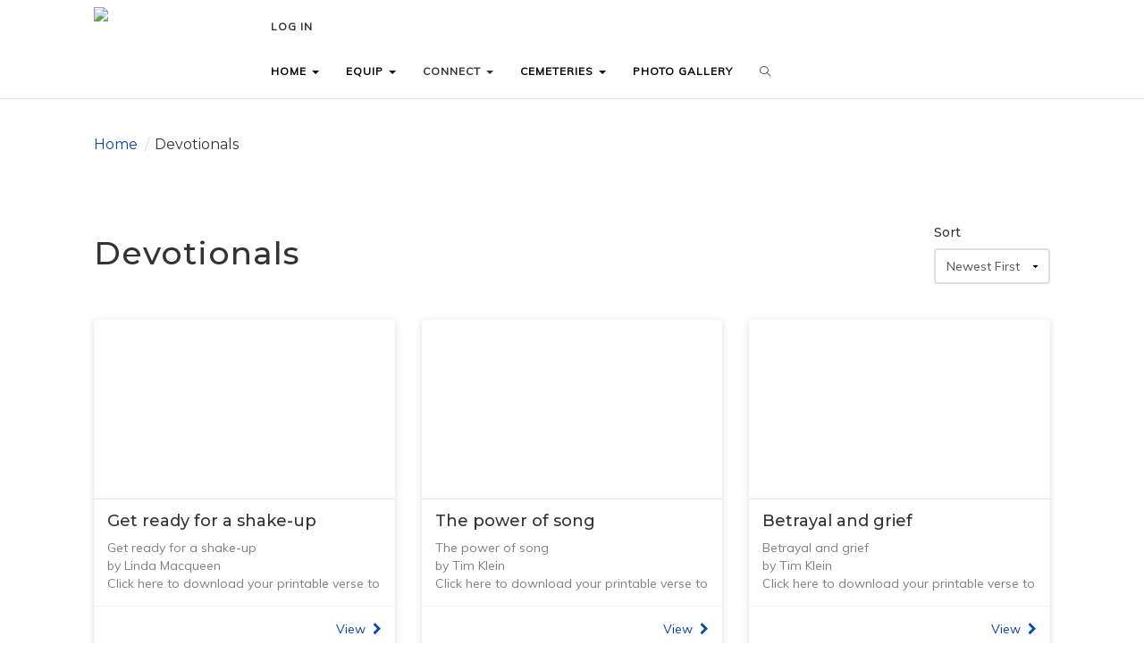

--- FILE ---
content_type: text/html; charset=UTF-8
request_url: https://www.bethanytabor.org/devotionals/?page=8
body_size: 30484
content:
<!DOCTYPE html>

<html lang="en">

<head>
	
	
		<link rel=”canonical“ href=https://www.bethanytabor.org/ />

	<meta charset="utf-8"/>
	<meta http-equiv="X-UA-Compatible" content="IE=edge"/>
	<meta name="viewport" content="width=device-width, initial-scale=1"/>
		
	<meta name="description" content="">
<meta name="apple-itunes-app" content="app-id=1376939264">
<meta name="robots" content="index">

	
		 
		
	<title>Bethany Tabor Lutheran Parish | Devotionals</title>
	
		
	<base href="https://www.bethanytabor.org/"/>

	
		<link rel="sitemap" type="application/xml" title="Sitemap" href="https://www.bethanytabor.org/sitemap.xml" />
		
		
	<link rel="shortcut icon" href="favicon.ico?1768707552" type="image/x-icon"/>
	<link rel="icon" type="image/png" href="favicon-32.png" sizes="32x32"/>
	<link rel="icon" type="image/png" href="favicon-57.png" sizes="57x57"/>
	<link rel="icon" type="image/png" href="favicon-72.png" sizes="72x72"/>
	<link rel="icon" type="image/png" href="favicon-96.png" sizes="96x96"/>
	
		
	<link href="//fonts.googleapis.com/css?family=Montserrat:400,500,600" rel="stylesheet">
	
	<link href="//unpkg.com/ionicons@4.5.10-0/dist/css/ionicons.min.css" rel="stylesheet">
	
	<link href="css_v3/simple-line-icons.css" rel="stylesheet" type="text/css"/>
	<link href="css_v3/font-awesome.min.css?v=1768707552" rel="stylesheet" type="text/css"/>
	<link href="css_v3/vinteract.css" rel="stylesheet" type="text/css"/>
	
		
	<link rel="stylesheet" type="text/css" href="css_v3/royalslider.css"/>
	<link rel="stylesheet" type="text/css" href="css_v3/skins/default/rs-default.css"/>
	
	<link rel="stylesheet" type="text/css" href="css_v3/bootstrap.min.css?v=2"/>
	<link rel="stylesheet" type="text/css" href="css_v3/bootstrap-datepicker3.min.css"/>
	<link rel="stylesheet" type="text/css" href="css_v3/spinkit.css"/>
	<link rel="stylesheet" type="text/css" href="css_v3/grid.min.css"/>
	<link rel="stylesheet" type="text/css" href="css_v3/style.css?v=1768707552"/>
	
	<link rel="stylesheet" type="text/css" href="//cdnjs.cloudflare.com/ajax/libs/fullcalendar/3.6.2/fullcalendar.min.css"/>
	<link rel="stylesheet" type="text/css" href="https://cdn.jsdelivr.net/npm/intl-tel-input@22.0.2/build/css/intlTelInput.css">
	
	<link href="https://unpkg.com/aos@2.3.1/dist/aos.css" rel="stylesheet">
	<link href="https://cdn.datatables.net/v/dt/jszip-3.10.1/dt-2.1.8/b-3.1.2/b-colvis-3.1.2/b-html5-3.1.2/b-print-3.1.2/datatables.min.css" rel="stylesheet">

		
			<link rel="stylesheet" href="//fonts.googleapis.com/css?family=Muli"/>
			<link rel="stylesheet" href="//fonts.googleapis.com/css?family=Montserrat"/>
			<link rel="stylesheet" href="//fonts.googleapis.com/css?family=Open Sans"/>
			<link rel="stylesheet" href="//fonts.googleapis.com/css?family=Nunito"/>
			<link rel="stylesheet" href="//fonts.googleapis.com/css?family=Jura"/>
			<link rel="stylesheet" href="//fonts.googleapis.com/css?family=PT Sans"/>
			<link rel="stylesheet" href="//fonts.googleapis.com/css?family=Oranienbaum"/>
			<link rel="stylesheet" href="//fonts.googleapis.com/css?family=Libre Franklin"/>
			<link rel="stylesheet" href="//fonts.googleapis.com/css?family=Raleway"/>
	
	<style>
		body>div {overflow-x:hidden;}
	</style>
	
		
			<style media="screen">
			body { font-family: "Muli", sans-serif; }
		</style>
		
			<style media="screen">
			h1, h2, h3, h4, h5, h6, .breadcrumb {
				font-family: "Montserrat", sans-serif;
			}
		</style>
		
		
	<script src="//cdnjs.cloudflare.com/ajax/libs/jquery/3.4.1/jquery.min.js" charset="utf-8"></script>
	
	<script src="//cdnjs.cloudflare.com/ajax/libs/moment.js/2.24.0/moment.min.js" charset="utf-8"></script>
	
	<script src="//www.google.com/recaptcha/api.js"></script>
	
	<script src="//cdnjs.cloudflare.com/ajax/libs/fullcalendar/3.6.2/fullcalendar.min.js"></script>
	
	<script src="//cdnjs.cloudflare.com/ajax/libs/galleria/1.6.1/galleria.min.js"></script>

	<script src="//maps.google.com/maps/api/js?key=AIzaSyATYWlcyHWhQ3fMdilCcgJ3KoDjjy_A0KU&libraries=places"></script>
	
	<script src="//cdnjs.cloudflare.com/ajax/libs/iframe-resizer/4.2.1/iframeResizer.min.js"></script>
	
	<script src="//cdn.jsdelivr.net/npm/vue@2.6.11"></script>

	<script src="https://www.google.com/recaptcha/api.js?render=explicit"></script>
	
	<script src="//vinteract.com.au/assets/js/programs-list-sort-locations.1.0.0.js"></script>
	<script src="//vinteract.com.au/assets/js/follow-content-button.1.2.2.js?v=1768707552"></script>
	<script src="//vinteract.com.au/assets/js/verify-mobile-number.1.0.3.js"></script>
	
	<script src="js/jquery.countdown.min.js"></script>
	<script src="js/jquery.quovolver.min.js"></script>
	<script src="js/jquery.royalslider.min.js"></script>
	<script src="js/jquery.timeago.js"></script>
	<script src="js/jquery.transit.min.js"></script>
	<script src="js/jquery.validate.min.js"></script>
	<script src="js/jquery.validate.custom.js"></script>
	<script src="js/bootstrap.min.js"></script>
	<script src="js/bootstrap-datepicker.min.js"></script>
	<script src="js/url.min.js"></script>
	<script src="js/handlers.js"></script>
	<script src="js/routie.min.js"></script>
	<script src="js/mustache.min.js"></script>
	<script src="js/uri.js"></script>
	<script src="js/vinteract.analytics.js"></script>
	<script src="js/vinteract.image-popup.js"></script>
	<script src="js/vinteract.popup.js"></script>
	<script src="js/cssjson.js"></script>
	<script src="js/anime.min.js"></script>

	<script src="https://cdn.jsdelivr.net/npm/intl-tel-input@22.0.2/build/js/intlTelInput.min.js"></script>

	<script src="https://unpkg.com/aos@2.3.1/dist/aos.js"></script>
	
	<script src="https://cdnjs.cloudflare.com/ajax/libs/pdfmake/0.2.7/pdfmake.min.js"></script>
	<script src="https://cdnjs.cloudflare.com/ajax/libs/pdfmake/0.2.7/vfs_fonts.js"></script>
	<script src="https://cdn.datatables.net/v/dt/jszip-3.10.1/dt-2.1.8/b-3.1.2/b-colvis-3.1.2/b-html5-3.1.2/b-print-3.1.2/datatables.min.js"></script>

		
		
		
		
</head>

<body>

	<style>
		#full-page {
			display: none;
			position: fixed;
			z-index: 999999;
			width: 100vw;
			height: 100vh;
			background-color: white;
			overflow: scroll;
		}
		.full-screen-preview {
			max-width: 100%;
			margin-top: 45px;
		}
		.full-page-close-button {
			position: absolute;
			top: 10px;
			right: 10px;
		}
	</style>

	<div id="full-page" onclick="this.style.display='none';$('body').css('overflow','scroll');">
		<svg style="cursor: pointer;" class="full-page-close-button" xmlns="http://www.w3.org/2000/svg"  viewBox="0 0 50 50" width="30px" height="30px"><path d="M 7.71875 6.28125 L 6.28125 7.71875 L 23.5625 25 L 6.28125 42.28125 L 7.71875 43.71875 L 25 26.4375 L 42.28125 43.71875 L 43.71875 42.28125 L 26.4375 25 L 43.71875 7.71875 L 42.28125 6.28125 L 25 23.5625 Z"/></svg>
		<center>
			<img class="full-screen-preview" src="" alt="preview" />
		</center>
	</div>

		
			


	

<style media="screen">
	
	/*
		Standard Navigation Bar
	*/
	
	.navbar {
		background-color: white;
		border-bottom: 1px solid rgba(0, 0, 0, 0.125);
	}

	.navbar .navbar-toggle {
		border-color: #333333 !important;
	}

	.navbar-transparent .navbar-toggle {
		border-color: rgb(16, 16, 16) !important;
	}

	.navbar .navbar-toggle .icon-bar {
		background-color: #333333 !important;
	}

	.navbar-transparent .navbar-toggle .icon-bar {
		background-color: rgb(16, 16, 16) !important;
	}
	
	.navbar-default .navbar-nav > li > a {
		color: #333333;
	}

	.navbar-default .navbar-brand:hover,
	.navbar-default .navbar-nav > li > a:hover,
	.navbar-default .navbar-nav > li > a:focus {
					color: #333333;
			opacity: 0.5;
			}
	
	.navbar-default .navbar-nav > li > a:focus {
		opacity: 1;
		background-color: transparent;
	}
	
	.navbar-default .nav-links-desktop {
		display: block;
	}
	
	.navbar-default .nav-links-mobile {
		display: none;
	}
	
	@media only screen and (max-width : 767px) {
		
		.navbar-default .nav-links-desktop {
			display: none;
		}

		.navbar-default .nav-links-mobile {
			display: block;
		}
		
	}
	
	/*
		Transparent Navigation Bar
	*/
	
	.navbar-transparent {
		background-color: rgb(255, 255, 255);
		border-bottom: 0;
	}
	
	.navbar-transparent .navbar-brand,
	.navbar-transparent .navbar-nav > li > a {
		color: rgb(16, 16, 16);
	}
	
	.navbar-transparent .navbar-brand:hover,
	.navbar-transparent .navbar-nav > li > a:hover,
	.navbar-transparent .navbar-nav > li > a:focus {
					color: rgb(16, 16, 16);
			opacity: 0.5 !important;
			}
	
	/*
		Background Image
	*/
	
	.navbar__background-image {
		background-repeat: repeat-x;
		background-position: top center;
				width: 100%;
		height: 256px;
		position: absolute;
		top: 0;
		transition: all 125ms;
		pointer-events: none;
	}
	
	.navbar__background-image--transparent {
			}
	
	@media only screen and (max-width : 767px) {
		
		.navbar__background-image {
			background-size: auto 90px;
		}
		
	}
	
		
</style>


<nav id="navBarStatic" class="navbar navbar-default navbar-fixed-top  navbar-static">
	
	<div class="navbar__background-image "></div>
		
		
		<style media="screen">
			@media only screen and (min-width : 767px) {
			
				.navbar-default .layout-one {
					display: flex;
					justify-content: right;
				}
				
			}
		</style>
		
			 <div class="container">

				<div class="row">
					
					<div class="col-md-2">
						
						<div class="navbar-header">
							
														
																								<a class="navbar-logo navbar-logo-transparent" href=""><img src="https://www.vinteract.com.au/view/i/WwCu40Db2xkKmK4lcUYpYYOlq?1768707552"/></a>
																						
																								<a class="navbar-logo" href=""><img src="https://www.vinteract.com.au/view/i/JnDSH6hsqYB818ikX4glvhI6u?1768707552"/></a>
																						
															<a class="navbar-brand" href="" style="display: none;">Bethany Tabor Lutheran Parish</a>
														
						</div>
						
					</div>
					
					<div class="col-md-10">
						
						<div id="navbarStatic" class="navbar-collapse collapse">
							
															<div class="nav-links nav-links-desktop nav-links-row-one layout-one">
									<ul class="nav navbar-nav navbar-right">
																					












<style>
.navbar-default .navbar-nav > li > .button-div {
    padding: 10px 15px;
    color: #333333;
    font-size: 12px;
    height: fit-content;
    line-height: 30px;
}

.navbar-nav .social-media a {
    padding: 10px 0 !important;
    display: inline-block;
    text-align: cneter;
}
</style>

    
    
	
				
		<style media="screen">

						
			#link-911914532 {
				font-family: ;
			}
			
			
			.navbar-default .navbar-nav > li > #link-911914532 {
				color: ;
				font-size: px;
			}

			.navbar-transparent .navbar-nav > li > #link-911914532 {
                color: ;
				font-size: px;
            }
            
			.navbar-default .navbar-nav > li > #link-911914532:hover,
            .navbar-default .navbar-nav > li > #link-911914532:focus {
                color:  ;
                opacity: 0.5;
            }

            .navbar-transparent .navbar-nav > li > #link-911914532:hover,
            .navbar-transparent .navbar-nav > li > #link-911914532:focus {
                color:  ;
                opacity: 0.5;
            }
			
		</style>

					
																		<li><a id="link-911914532" href="log_in">LOG IN</a></li>
															
		
		
    

    <script>

        function onSubmitLoginDropdown(token) {
            document.getElementById("submitFormLoginDropdown_1").submit();
        }
        
        $(document).ready(function() {
            
            // Variables.
            
            var loginWithMobile = "false";

            
            // Validate email and phone.
            
            var validateEmailAndPhone = function() {
                
                // Variables.
                var isLoginWithMobileEnabled = (loginWithMobile == "true");
                                
                // Check if mobile number is required.
                
                var isMobileNumberRequiredConditions = [
                    isLoginWithMobileEnabled,
                ];
                
                var isMobileNumberRequired = isMobileNumberRequiredConditions.some(function(condition) {
                    return condition === true;
                });
                                                
                // If mobile number is a required field add the rules.
                
                if (isMobileNumberRequired) {
                    $("label[for='username'] span").show();
                    $("#username").rules("add", {
                        required: true,
                        messages: { required: "Enter a valid mobile number or email address." },
                    });
                } else {
                    $("label[for='username'] span").hide();
                    $("#username").rules("add", {
                        required: true,
                        messages: { required: "Enter a valid email address." },
                        email: true,
                    });
                }

                
                // Return values.
                
                return {
                    isMobileNumberRequired: isMobileNumberRequired,
                    isEmailAddressRequired: true,
                };
                
            };

            
            // Validate the form.

            $("#submitFormLoginDropdown_1").validate({
                errorContainer: "#errorWrapper",
                errorLabelContainer: "#errorList",
                wrapper: "li",
                
                rules: {
                    username: {required: true},
                    password: {required: true, minlength: 5},
                },
                
                messages: {
                    username: {required: "Enter your username."},
                    password: {required: "Enter a password.", minlength: "Your password must be at least 5 characters."},
                },
                
                onfocusout: validateEmailAndPhone,
                
                onclick: validateEmailAndPhone,
                
                
            });
                        
        });
        
    </script>
    <style>
        .grecaptcha-badge {
            z-index: 999;
        }
    </style>
																			</ul>
								</div>
														
															<div class="nav-links nav-links-desktop nav-links-row-two layout-one">
									<ul class="nav navbar-nav navbar-right">
																					






    
                    
                    
        




    
        
                    
        


<style>
.navbar-default .navbar-nav > li > .button-div {
    padding: 10px 15px;
    color: #333333;
    font-size: 12px;
    height: fit-content;
    line-height: 30px;
}

.navbar-nav .social-media a {
    padding: 10px 0 !important;
    display: inline-block;
    text-align: cneter;
}
</style>

    
    
	
				
		<style media="screen">

						
			#link-1492424497 {
				font-family: ;
			}
			
			
			.navbar-default .navbar-nav > li > #link-1492424497 {
				color: rgba(0, 0, 0, 1);
				font-size: 12px;
			}

			.navbar-transparent .navbar-nav > li > #link-1492424497 {
                color: rgb(0, 0, 0);
				font-size: 12px;
            }
            
			.navbar-default .navbar-nav > li > #link-1492424497:hover,
            .navbar-default .navbar-nav > li > #link-1492424497:focus {
                color: rgba(0, 0, 0, 1) ;
                opacity: 0.5;
            }

            .navbar-transparent .navbar-nav > li > #link-1492424497:hover,
            .navbar-transparent .navbar-nav > li > #link-1492424497:focus {
                color: rgb(0, 0, 0) ;
                opacity: 0.5;
            }
			
		</style>

					
			<li class="dropdown">
				<a id="link-1492424497" href="#" class="dropdown-toggle" data-toggle="dropdown" role="button" aria-haspopup="true" aria-expanded="false">HOME <span class="caret"></span></a>
				<ul class="dropdown-menu">
											






    
                    
                    
        






<style>
.navbar-default .navbar-nav > li > .button-div {
    padding: 10px 15px;
    color: #333333;
    font-size: 12px;
    height: fit-content;
    line-height: 30px;
}

.navbar-nav .social-media a {
    padding: 10px 0 !important;
    display: inline-block;
    text-align: cneter;
}
</style>

    
    
	
				
		<style media="screen">

						
			#link-1583785999 {
				font-family: ;
			}
			
			
			.navbar-default .navbar-nav > li > #link-1583785999 {
				color: ;
				font-size: px;
			}

			.navbar-transparent .navbar-nav > li > #link-1583785999 {
                color: ;
				font-size: px;
            }
            
			.navbar-default .navbar-nav > li > #link-1583785999:hover,
            .navbar-default .navbar-nav > li > #link-1583785999:focus {
                color:  ;
                opacity: 0.5;
            }

            .navbar-transparent .navbar-nav > li > #link-1583785999:hover,
            .navbar-transparent .navbar-nav > li > #link-1583785999:focus {
                color:  ;
                opacity: 0.5;
            }
			
		</style>

					
							
									
																		<li><a id="link-1583785999" href="about-us"><span class='title'>ABOUT US</span></a></li>
																
								
						
		
		
    

											






    
                    
                    
        






<style>
.navbar-default .navbar-nav > li > .button-div {
    padding: 10px 15px;
    color: #333333;
    font-size: 12px;
    height: fit-content;
    line-height: 30px;
}

.navbar-nav .social-media a {
    padding: 10px 0 !important;
    display: inline-block;
    text-align: cneter;
}
</style>

    
    
	
				
		<style media="screen">

						
			#link-1905788711 {
				font-family: ;
			}
			
			
			.navbar-default .navbar-nav > li > #link-1905788711 {
				color: ;
				font-size: px;
			}

			.navbar-transparent .navbar-nav > li > #link-1905788711 {
                color: ;
				font-size: px;
            }
            
			.navbar-default .navbar-nav > li > #link-1905788711:hover,
            .navbar-default .navbar-nav > li > #link-1905788711:focus {
                color:  ;
                opacity: 0.5;
            }

            .navbar-transparent .navbar-nav > li > #link-1905788711:hover,
            .navbar-transparent .navbar-nav > li > #link-1905788711:focus {
                color:  ;
                opacity: 0.5;
            }
			
		</style>

					
							
									
																		<li><a id="link-1905788711" href="contact-us"><span class='title'>CONTACT US</span></a></li>
																
								
						
		
		
    

											






    
                    
                    
        






<style>
.navbar-default .navbar-nav > li > .button-div {
    padding: 10px 15px;
    color: #333333;
    font-size: 12px;
    height: fit-content;
    line-height: 30px;
}

.navbar-nav .social-media a {
    padding: 10px 0 !important;
    display: inline-block;
    text-align: cneter;
}
</style>

    
    
	
				
		<style media="screen">

						
			#link-1677152806 {
				font-family: ;
			}
			
			
			.navbar-default .navbar-nav > li > #link-1677152806 {
				color: ;
				font-size: px;
			}

			.navbar-transparent .navbar-nav > li > #link-1677152806 {
                color: ;
				font-size: px;
            }
            
			.navbar-default .navbar-nav > li > #link-1677152806:hover,
            .navbar-default .navbar-nav > li > #link-1677152806:focus {
                color:  ;
                opacity: 0.5;
            }

            .navbar-transparent .navbar-nav > li > #link-1677152806:hover,
            .navbar-transparent .navbar-nav > li > #link-1677152806:focus {
                color:  ;
                opacity: 0.5;
            }
			
		</style>

					
							
									
																		<li><a id="link-1677152806" href="ministries"><span class='title'>MINISTRIES</span></a></li>
																
								
						
		
		
    

											






    
                    
                    
        






<style>
.navbar-default .navbar-nav > li > .button-div {
    padding: 10px 15px;
    color: #333333;
    font-size: 12px;
    height: fit-content;
    line-height: 30px;
}

.navbar-nav .social-media a {
    padding: 10px 0 !important;
    display: inline-block;
    text-align: cneter;
}
</style>

    
    
	
				
		<style media="screen">

						
			#link-644583323 {
				font-family: ;
			}
			
			
			.navbar-default .navbar-nav > li > #link-644583323 {
				color: ;
				font-size: px;
			}

			.navbar-transparent .navbar-nav > li > #link-644583323 {
                color: ;
				font-size: px;
            }
            
			.navbar-default .navbar-nav > li > #link-644583323:hover,
            .navbar-default .navbar-nav > li > #link-644583323:focus {
                color:  ;
                opacity: 0.5;
            }

            .navbar-transparent .navbar-nav > li > #link-644583323:hover,
            .navbar-transparent .navbar-nav > li > #link-644583323:focus {
                color:  ;
                opacity: 0.5;
            }
			
		</style>

					
							
									
																		<li><a id="link-644583323" href="enquiries"><span class='title'>ENQUIRIES</span></a></li>
																
								
						
		
		
    

											






    
                    
                    
        






<style>
.navbar-default .navbar-nav > li > .button-div {
    padding: 10px 15px;
    color: #333333;
    font-size: 12px;
    height: fit-content;
    line-height: 30px;
}

.navbar-nav .social-media a {
    padding: 10px 0 !important;
    display: inline-block;
    text-align: cneter;
}
</style>

    
    
	
				
		<style media="screen">

						
			#link-538966533 {
				font-family: ;
			}
			
			
			.navbar-default .navbar-nav > li > #link-538966533 {
				color: ;
				font-size: px;
			}

			.navbar-transparent .navbar-nav > li > #link-538966533 {
                color: ;
				font-size: px;
            }
            
			.navbar-default .navbar-nav > li > #link-538966533:hover,
            .navbar-default .navbar-nav > li > #link-538966533:focus {
                color:  ;
                opacity: 0.5;
            }

            .navbar-transparent .navbar-nav > li > #link-538966533:hover,
            .navbar-transparent .navbar-nav > li > #link-538966533:focus {
                color:  ;
                opacity: 0.5;
            }
			
		</style>

					
							
									
																		<li><a id="link-538966533" href="team"><span class='title'>TEAM</span></a></li>
																
								
						
		
		
    

									</ul>
			</li>
			
		
		
    

																					






    
                    
                    
        




    
        
                    
        


<style>
.navbar-default .navbar-nav > li > .button-div {
    padding: 10px 15px;
    color: #333333;
    font-size: 12px;
    height: fit-content;
    line-height: 30px;
}

.navbar-nav .social-media a {
    padding: 10px 0 !important;
    display: inline-block;
    text-align: cneter;
}
</style>

    
    
	
				
		<style media="screen">

						
			#link-1745178916 {
				font-family: ;
			}
			
			
			.navbar-default .navbar-nav > li > #link-1745178916 {
				color: rgba(0, 0, 0, 1);
				font-size: 12px;
			}

			.navbar-transparent .navbar-nav > li > #link-1745178916 {
                color: rgb(0, 0, 0);
				font-size: 12px;
            }
            
			.navbar-default .navbar-nav > li > #link-1745178916:hover,
            .navbar-default .navbar-nav > li > #link-1745178916:focus {
                color: rgba(0, 0, 0, 1) ;
                opacity: 0.5;
            }

            .navbar-transparent .navbar-nav > li > #link-1745178916:hover,
            .navbar-transparent .navbar-nav > li > #link-1745178916:focus {
                color: rgb(0, 0, 0) ;
                opacity: 0.5;
            }
			
		</style>

					
			<li class="dropdown">
				<a id="link-1745178916" href="#" class="dropdown-toggle" data-toggle="dropdown" role="button" aria-haspopup="true" aria-expanded="false">EQUIP <span class="caret"></span></a>
				<ul class="dropdown-menu">
											






    
                    
                    
        




    
        
                    
        


<style>
.navbar-default .navbar-nav > li > .button-div {
    padding: 10px 15px;
    color: #333333;
    font-size: 12px;
    height: fit-content;
    line-height: 30px;
}

.navbar-nav .social-media a {
    padding: 10px 0 !important;
    display: inline-block;
    text-align: cneter;
}
</style>

    
    
	
				
		<style media="screen">

						
			#link-888444468 {
				font-family: ;
			}
			
			
			.navbar-default .navbar-nav > li > #link-888444468 {
				color: ;
				font-size: px;
			}

			.navbar-transparent .navbar-nav > li > #link-888444468 {
                color: ;
				font-size: px;
            }
            
			.navbar-default .navbar-nav > li > #link-888444468:hover,
            .navbar-default .navbar-nav > li > #link-888444468:focus {
                color:  ;
                opacity: 0.5;
            }

            .navbar-transparent .navbar-nav > li > #link-888444468:hover,
            .navbar-transparent .navbar-nav > li > #link-888444468:focus {
                color:  ;
                opacity: 0.5;
            }
			
		</style>

					
							<li><a id="link-888444468" href="events/hub-tuesday-lunch-brunch"><span class='title'>EVENTS</span></a></li>
						
		
		
    

											






    
                    
                    
        




    
        
                    
        


<style>
.navbar-default .navbar-nav > li > .button-div {
    padding: 10px 15px;
    color: #333333;
    font-size: 12px;
    height: fit-content;
    line-height: 30px;
}

.navbar-nav .social-media a {
    padding: 10px 0 !important;
    display: inline-block;
    text-align: cneter;
}
</style>

    
    
	
				
		<style media="screen">

						
			#link-652852463 {
				font-family: ;
			}
			
			
			.navbar-default .navbar-nav > li > #link-652852463 {
				color: ;
				font-size: px;
			}

			.navbar-transparent .navbar-nav > li > #link-652852463 {
                color: ;
				font-size: px;
            }
            
			.navbar-default .navbar-nav > li > #link-652852463:hover,
            .navbar-default .navbar-nav > li > #link-652852463:focus {
                color:  ;
                opacity: 0.5;
            }

            .navbar-transparent .navbar-nav > li > #link-652852463:hover,
            .navbar-transparent .navbar-nav > li > #link-652852463:focus {
                color:  ;
                opacity: 0.5;
            }
			
		</style>

					
							
									
																		<li><a id="link-652852463" href="latest-news"><span class='title'>LATEST NEWS</span></a></li>
																
								
						
		
		
    

											






    
                    
                    
        






<style>
.navbar-default .navbar-nav > li > .button-div {
    padding: 10px 15px;
    color: #333333;
    font-size: 12px;
    height: fit-content;
    line-height: 30px;
}

.navbar-nav .social-media a {
    padding: 10px 0 !important;
    display: inline-block;
    text-align: cneter;
}
</style>

    
    
	
				
		<style media="screen">

						
			#link-798233248 {
				font-family: ;
			}
			
			
			.navbar-default .navbar-nav > li > #link-798233248 {
				color: ;
				font-size: px;
			}

			.navbar-transparent .navbar-nav > li > #link-798233248 {
                color: ;
				font-size: px;
            }
            
			.navbar-default .navbar-nav > li > #link-798233248:hover,
            .navbar-default .navbar-nav > li > #link-798233248:focus {
                color:  ;
                opacity: 0.5;
            }

            .navbar-transparent .navbar-nav > li > #link-798233248:hover,
            .navbar-transparent .navbar-nav > li > #link-798233248:focus {
                color:  ;
                opacity: 0.5;
            }
			
		</style>

					
							
									
																		<li><a id="link-798233248" href="sermons"><span class='title'>SERMONS</span></a></li>
																
								
						
		
		
    

											






    
                    
                    
        




    
        
                    
        


<style>
.navbar-default .navbar-nav > li > .button-div {
    padding: 10px 15px;
    color: #333333;
    font-size: 12px;
    height: fit-content;
    line-height: 30px;
}

.navbar-nav .social-media a {
    padding: 10px 0 !important;
    display: inline-block;
    text-align: cneter;
}
</style>

    
    
	
				
		<style media="screen">

						
			#link-1243673662 {
				font-family: ;
			}
			
			
			.navbar-default .navbar-nav > li > #link-1243673662 {
				color: ;
				font-size: px;
			}

			.navbar-transparent .navbar-nav > li > #link-1243673662 {
                color: ;
				font-size: px;
            }
            
			.navbar-default .navbar-nav > li > #link-1243673662:hover,
            .navbar-default .navbar-nav > li > #link-1243673662:focus {
                color:  ;
                opacity: 0.5;
            }

            .navbar-transparent .navbar-nav > li > #link-1243673662:hover,
            .navbar-transparent .navbar-nav > li > #link-1243673662:focus {
                color:  ;
                opacity: 0.5;
            }
			
		</style>

					
							
									
																										<li><a id="link-1243673662" href="devotionals"><span class='title'>DEVOTIONALS</span></a></li>
																							
								
						
		
		
    

											






    
                    
                    
        






<style>
.navbar-default .navbar-nav > li > .button-div {
    padding: 10px 15px;
    color: #333333;
    font-size: 12px;
    height: fit-content;
    line-height: 30px;
}

.navbar-nav .social-media a {
    padding: 10px 0 !important;
    display: inline-block;
    text-align: cneter;
}
</style>

    
    
	
				
		<style media="screen">

						
			#link-1391902570 {
				font-family: ;
			}
			
			
			.navbar-default .navbar-nav > li > #link-1391902570 {
				color: ;
				font-size: px;
			}

			.navbar-transparent .navbar-nav > li > #link-1391902570 {
                color: ;
				font-size: px;
            }
            
			.navbar-default .navbar-nav > li > #link-1391902570:hover,
            .navbar-default .navbar-nav > li > #link-1391902570:focus {
                color:  ;
                opacity: 0.5;
            }

            .navbar-transparent .navbar-nav > li > #link-1391902570:hover,
            .navbar-transparent .navbar-nav > li > #link-1391902570:focus {
                color:  ;
                opacity: 0.5;
            }
			
		</style>

					
							
									
																		<li><a id="link-1391902570" href="newsletters"><span class='title'>NEWSLETTERS</span></a></li>
																
								
						
		
		
    

									</ul>
			</li>
			
		
		
    

																					






    
                    
                    
        




    
        
                    
        


<style>
.navbar-default .navbar-nav > li > .button-div {
    padding: 10px 15px;
    color: #333333;
    font-size: 12px;
    height: fit-content;
    line-height: 30px;
}

.navbar-nav .social-media a {
    padding: 10px 0 !important;
    display: inline-block;
    text-align: cneter;
}
</style>

    
    
	
				
		<style media="screen">

						
			#link-1899687667 {
				font-family: ;
			}
			
			
			.navbar-default .navbar-nav > li > #link-1899687667 {
				color: ;
				font-size: px;
			}

			.navbar-transparent .navbar-nav > li > #link-1899687667 {
                color: ;
				font-size: px;
            }
            
			.navbar-default .navbar-nav > li > #link-1899687667:hover,
            .navbar-default .navbar-nav > li > #link-1899687667:focus {
                color:  ;
                opacity: 0.5;
            }

            .navbar-transparent .navbar-nav > li > #link-1899687667:hover,
            .navbar-transparent .navbar-nav > li > #link-1899687667:focus {
                color:  ;
                opacity: 0.5;
            }
			
		</style>

					
			<li class="dropdown">
				<a id="link-1899687667" href="#" class="dropdown-toggle" data-toggle="dropdown" role="button" aria-haspopup="true" aria-expanded="false">CONNECT <span class="caret"></span></a>
				<ul class="dropdown-menu">
											






    
                    
                    
        






<style>
.navbar-default .navbar-nav > li > .button-div {
    padding: 10px 15px;
    color: #333333;
    font-size: 12px;
    height: fit-content;
    line-height: 30px;
}

.navbar-nav .social-media a {
    padding: 10px 0 !important;
    display: inline-block;
    text-align: cneter;
}
</style>


											






    
                    
                    
        






<style>
.navbar-default .navbar-nav > li > .button-div {
    padding: 10px 15px;
    color: #333333;
    font-size: 12px;
    height: fit-content;
    line-height: 30px;
}

.navbar-nav .social-media a {
    padding: 10px 0 !important;
    display: inline-block;
    text-align: cneter;
}
</style>


											






    
                    
                    
        






<style>
.navbar-default .navbar-nav > li > .button-div {
    padding: 10px 15px;
    color: #333333;
    font-size: 12px;
    height: fit-content;
    line-height: 30px;
}

.navbar-nav .social-media a {
    padding: 10px 0 !important;
    display: inline-block;
    text-align: cneter;
}
</style>


											






    
                    
                    
        






<style>
.navbar-default .navbar-nav > li > .button-div {
    padding: 10px 15px;
    color: #333333;
    font-size: 12px;
    height: fit-content;
    line-height: 30px;
}

.navbar-nav .social-media a {
    padding: 10px 0 !important;
    display: inline-block;
    text-align: cneter;
}
</style>


											






    
                    
                    
        






<style>
.navbar-default .navbar-nav > li > .button-div {
    padding: 10px 15px;
    color: #333333;
    font-size: 12px;
    height: fit-content;
    line-height: 30px;
}

.navbar-nav .social-media a {
    padding: 10px 0 !important;
    display: inline-block;
    text-align: cneter;
}
</style>


											






    
                    
                    
        






<style>
.navbar-default .navbar-nav > li > .button-div {
    padding: 10px 15px;
    color: #333333;
    font-size: 12px;
    height: fit-content;
    line-height: 30px;
}

.navbar-nav .social-media a {
    padding: 10px 0 !important;
    display: inline-block;
    text-align: cneter;
}
</style>

    
    
	
				
		<style media="screen">

						
			#link-1511305909 {
				font-family: ;
			}
			
			
			.navbar-default .navbar-nav > li > #link-1511305909 {
				color: ;
				font-size: px;
			}

			.navbar-transparent .navbar-nav > li > #link-1511305909 {
                color: ;
				font-size: px;
            }
            
			.navbar-default .navbar-nav > li > #link-1511305909:hover,
            .navbar-default .navbar-nav > li > #link-1511305909:focus {
                color:  ;
                opacity: 0.5;
            }

            .navbar-transparent .navbar-nav > li > #link-1511305909:hover,
            .navbar-transparent .navbar-nav > li > #link-1511305909:focus {
                color:  ;
                opacity: 0.5;
            }
			
		</style>

					
							
									
																		<li><a id="link-1511305909" href="ministries"><span class='title'>MINISTRIES</span></a></li>
																
								
						
		
		
    

											






    
                    
                    
        






<style>
.navbar-default .navbar-nav > li > .button-div {
    padding: 10px 15px;
    color: #333333;
    font-size: 12px;
    height: fit-content;
    line-height: 30px;
}

.navbar-nav .social-media a {
    padding: 10px 0 !important;
    display: inline-block;
    text-align: cneter;
}
</style>

    
    
	
				
		<style media="screen">

						
			#link-473341091 {
				font-family: ;
			}
			
			
			.navbar-default .navbar-nav > li > #link-473341091 {
				color: ;
				font-size: px;
			}

			.navbar-transparent .navbar-nav > li > #link-473341091 {
                color: ;
				font-size: px;
            }
            
			.navbar-default .navbar-nav > li > #link-473341091:hover,
            .navbar-default .navbar-nav > li > #link-473341091:focus {
                color:  ;
                opacity: 0.5;
            }

            .navbar-transparent .navbar-nav > li > #link-473341091:hover,
            .navbar-transparent .navbar-nav > li > #link-473341091:focus {
                color:  ;
                opacity: 0.5;
            }
			
		</style>

					
							<li><a id="link-473341091" href="latest-news/hear-refuge-at-the-christian-community-hub"><span class='title'>HEAR REFUGE AT THE CHRISTIAN COMMUNITY HUB</span></a></li>
						
		
		
    

									</ul>
			</li>
			
		
		
    

																					






    
                    
                    
        




    
        
                    
        


<style>
.navbar-default .navbar-nav > li > .button-div {
    padding: 10px 15px;
    color: #333333;
    font-size: 12px;
    height: fit-content;
    line-height: 30px;
}

.navbar-nav .social-media a {
    padding: 10px 0 !important;
    display: inline-block;
    text-align: cneter;
}
</style>

    
    
	
				
		<style media="screen">

						
			#link-1555343085 {
				font-family: ;
			}
			
			
			.navbar-default .navbar-nav > li > #link-1555343085 {
				color: rgba(0, 0, 0, 1);
				font-size: 12px;
			}

			.navbar-transparent .navbar-nav > li > #link-1555343085 {
                color: rgb(0, 0, 0);
				font-size: 12px;
            }
            
			.navbar-default .navbar-nav > li > #link-1555343085:hover,
            .navbar-default .navbar-nav > li > #link-1555343085:focus {
                color: rgba(0, 0, 0, 1) ;
                opacity: 0.5;
            }

            .navbar-transparent .navbar-nav > li > #link-1555343085:hover,
            .navbar-transparent .navbar-nav > li > #link-1555343085:focus {
                color: rgb(0, 0, 0) ;
                opacity: 0.5;
            }
			
		</style>

					
			<li class="dropdown">
				<a id="link-1555343085" href="#" class="dropdown-toggle" data-toggle="dropdown" role="button" aria-haspopup="true" aria-expanded="false">CEMETERIES <span class="caret"></span></a>
				<ul class="dropdown-menu">
											






    
                    
                    
        






<style>
.navbar-default .navbar-nav > li > .button-div {
    padding: 10px 15px;
    color: #333333;
    font-size: 12px;
    height: fit-content;
    line-height: 30px;
}

.navbar-nav .social-media a {
    padding: 10px 0 !important;
    display: inline-block;
    text-align: cneter;
}
</style>


											






    
                    
                    
        






<style>
.navbar-default .navbar-nav > li > .button-div {
    padding: 10px 15px;
    color: #333333;
    font-size: 12px;
    height: fit-content;
    line-height: 30px;
}

.navbar-nav .social-media a {
    padding: 10px 0 !important;
    display: inline-block;
    text-align: cneter;
}
</style>


											






    
                    
                    
        






<style>
.navbar-default .navbar-nav > li > .button-div {
    padding: 10px 15px;
    color: #333333;
    font-size: 12px;
    height: fit-content;
    line-height: 30px;
}

.navbar-nav .social-media a {
    padding: 10px 0 !important;
    display: inline-block;
    text-align: cneter;
}
</style>


									</ul>
			</li>
			
		
		
    

																					






    
                    
                    
        




    
        
                    
        


<style>
.navbar-default .navbar-nav > li > .button-div {
    padding: 10px 15px;
    color: #333333;
    font-size: 12px;
    height: fit-content;
    line-height: 30px;
}

.navbar-nav .social-media a {
    padding: 10px 0 !important;
    display: inline-block;
    text-align: cneter;
}
</style>

    
    
	
				
		<style media="screen">

						
			#link-935502488 {
				font-family: ;
			}
			
			
			.navbar-default .navbar-nav > li > #link-935502488 {
				color: rgba(0, 0, 0, 1);
				font-size: 12px;
			}

			.navbar-transparent .navbar-nav > li > #link-935502488 {
                color: rgb(0, 0, 0);
				font-size: 12px;
            }
            
			.navbar-default .navbar-nav > li > #link-935502488:hover,
            .navbar-default .navbar-nav > li > #link-935502488:focus {
                color: rgba(0, 0, 0, 1) ;
                opacity: 0.5;
            }

            .navbar-transparent .navbar-nav > li > #link-935502488:hover,
            .navbar-transparent .navbar-nav > li > #link-935502488:focus {
                color: rgb(0, 0, 0) ;
                opacity: 0.5;
            }
			
		</style>

					
							
									
																		<li><a id="link-935502488" href="photo-gallery"><span class='title'>PHOTO GALLERY</span></a></li>
																
								
						
		
		
    

																					






    
                    
                    
        




    
        


<style>
.navbar-default .navbar-nav > li > .button-div {
    padding: 10px 15px;
    color: #333333;
    font-size: 12px;
    height: fit-content;
    line-height: 30px;
}

.navbar-nav .social-media a {
    padding: 10px 0 !important;
    display: inline-block;
    text-align: cneter;
}
</style>

    
    
	
				
		<style media="screen">

						
			#link-2067500746 {
				font-family: ;
			}
			
			
			.navbar-default .navbar-nav > li > #link-2067500746 {
				color: ;
				font-size: px;
			}

			.navbar-transparent .navbar-nav > li > #link-2067500746 {
                color: ;
				font-size: px;
            }
            
			.navbar-default .navbar-nav > li > #link-2067500746:hover,
            .navbar-default .navbar-nav > li > #link-2067500746:focus {
                color:  ;
                opacity: 0.5;
            }

            .navbar-transparent .navbar-nav > li > #link-2067500746:hover,
            .navbar-transparent .navbar-nav > li > #link-2067500746:focus {
                color:  ;
                opacity: 0.5;
            }
			
		</style>

					
							
									
																		<li><a id="link-2067500746" href="search"><i class='icon-magnifier icons'></i></a></li>
																
								
						
		
		
    

																			</ul>
								</div>
														
							<!-- Mobile -->
							
															<div class="nav-links nav-links-mobile nav-links-row-two">
									<ul class="nav navbar-nav navbar-right">
																					






    
                    
                    
        




    
        
                    
        




    
    <li class="dropdown">
        <a href="#" class="dropdown-toggle" data-toggle="dropdown" role="button" aria-haspopup="true" aria-expanded="false">HOME <span class="caret"></span></a>
        <ul class="dropdown-menu">
                            






    
                    
                    
        






<style>
.navbar-default .navbar-nav > li > .button-div {
    padding: 10px 15px;
    color: #333333;
    font-size: 12px;
    height: fit-content;
    line-height: 30px;
}

.navbar-nav .social-media a {
    padding: 10px 0 !important;
    display: inline-block;
    text-align: cneter;
}
</style>

    
    
	
				
		<style media="screen">

						
			#link-615256523 {
				font-family: ;
			}
			
			
			.navbar-default .navbar-nav > li > #link-615256523 {
				color: ;
				font-size: px;
			}

			.navbar-transparent .navbar-nav > li > #link-615256523 {
                color: ;
				font-size: px;
            }
            
			.navbar-default .navbar-nav > li > #link-615256523:hover,
            .navbar-default .navbar-nav > li > #link-615256523:focus {
                color:  ;
                opacity: 0.5;
            }

            .navbar-transparent .navbar-nav > li > #link-615256523:hover,
            .navbar-transparent .navbar-nav > li > #link-615256523:focus {
                color:  ;
                opacity: 0.5;
            }
			
		</style>

					
							
									
																		<li><a id="link-615256523" href="about-us"><span class='title'>ABOUT US</span></a></li>
																
								
						
		
		
    

                            






    
                    
                    
        






<style>
.navbar-default .navbar-nav > li > .button-div {
    padding: 10px 15px;
    color: #333333;
    font-size: 12px;
    height: fit-content;
    line-height: 30px;
}

.navbar-nav .social-media a {
    padding: 10px 0 !important;
    display: inline-block;
    text-align: cneter;
}
</style>

    
    
	
				
		<style media="screen">

						
			#link-110756370 {
				font-family: ;
			}
			
			
			.navbar-default .navbar-nav > li > #link-110756370 {
				color: ;
				font-size: px;
			}

			.navbar-transparent .navbar-nav > li > #link-110756370 {
                color: ;
				font-size: px;
            }
            
			.navbar-default .navbar-nav > li > #link-110756370:hover,
            .navbar-default .navbar-nav > li > #link-110756370:focus {
                color:  ;
                opacity: 0.5;
            }

            .navbar-transparent .navbar-nav > li > #link-110756370:hover,
            .navbar-transparent .navbar-nav > li > #link-110756370:focus {
                color:  ;
                opacity: 0.5;
            }
			
		</style>

					
							
									
																		<li><a id="link-110756370" href="contact-us"><span class='title'>CONTACT US</span></a></li>
																
								
						
		
		
    

                            






    
                    
                    
        






<style>
.navbar-default .navbar-nav > li > .button-div {
    padding: 10px 15px;
    color: #333333;
    font-size: 12px;
    height: fit-content;
    line-height: 30px;
}

.navbar-nav .social-media a {
    padding: 10px 0 !important;
    display: inline-block;
    text-align: cneter;
}
</style>

    
    
	
				
		<style media="screen">

						
			#link-1307505595 {
				font-family: ;
			}
			
			
			.navbar-default .navbar-nav > li > #link-1307505595 {
				color: ;
				font-size: px;
			}

			.navbar-transparent .navbar-nav > li > #link-1307505595 {
                color: ;
				font-size: px;
            }
            
			.navbar-default .navbar-nav > li > #link-1307505595:hover,
            .navbar-default .navbar-nav > li > #link-1307505595:focus {
                color:  ;
                opacity: 0.5;
            }

            .navbar-transparent .navbar-nav > li > #link-1307505595:hover,
            .navbar-transparent .navbar-nav > li > #link-1307505595:focus {
                color:  ;
                opacity: 0.5;
            }
			
		</style>

					
							
									
																		<li><a id="link-1307505595" href="ministries"><span class='title'>MINISTRIES</span></a></li>
																
								
						
		
		
    

                            






    
                    
                    
        






<style>
.navbar-default .navbar-nav > li > .button-div {
    padding: 10px 15px;
    color: #333333;
    font-size: 12px;
    height: fit-content;
    line-height: 30px;
}

.navbar-nav .social-media a {
    padding: 10px 0 !important;
    display: inline-block;
    text-align: cneter;
}
</style>

    
    
	
				
		<style media="screen">

						
			#link-664870760 {
				font-family: ;
			}
			
			
			.navbar-default .navbar-nav > li > #link-664870760 {
				color: ;
				font-size: px;
			}

			.navbar-transparent .navbar-nav > li > #link-664870760 {
                color: ;
				font-size: px;
            }
            
			.navbar-default .navbar-nav > li > #link-664870760:hover,
            .navbar-default .navbar-nav > li > #link-664870760:focus {
                color:  ;
                opacity: 0.5;
            }

            .navbar-transparent .navbar-nav > li > #link-664870760:hover,
            .navbar-transparent .navbar-nav > li > #link-664870760:focus {
                color:  ;
                opacity: 0.5;
            }
			
		</style>

					
							
									
																		<li><a id="link-664870760" href="enquiries"><span class='title'>ENQUIRIES</span></a></li>
																
								
						
		
		
    

                            






    
                    
                    
        






<style>
.navbar-default .navbar-nav > li > .button-div {
    padding: 10px 15px;
    color: #333333;
    font-size: 12px;
    height: fit-content;
    line-height: 30px;
}

.navbar-nav .social-media a {
    padding: 10px 0 !important;
    display: inline-block;
    text-align: cneter;
}
</style>

    
    
	
				
		<style media="screen">

						
			#link-1642565985 {
				font-family: ;
			}
			
			
			.navbar-default .navbar-nav > li > #link-1642565985 {
				color: ;
				font-size: px;
			}

			.navbar-transparent .navbar-nav > li > #link-1642565985 {
                color: ;
				font-size: px;
            }
            
			.navbar-default .navbar-nav > li > #link-1642565985:hover,
            .navbar-default .navbar-nav > li > #link-1642565985:focus {
                color:  ;
                opacity: 0.5;
            }

            .navbar-transparent .navbar-nav > li > #link-1642565985:hover,
            .navbar-transparent .navbar-nav > li > #link-1642565985:focus {
                color:  ;
                opacity: 0.5;
            }
			
		</style>

					
							
									
																		<li><a id="link-1642565985" href="team"><span class='title'>TEAM</span></a></li>
																
								
						
		
		
    

                    </ul>
    </li>
    

																					






    
                    
                    
        




    
        
                    
        




    
    <li class="dropdown">
        <a href="#" class="dropdown-toggle" data-toggle="dropdown" role="button" aria-haspopup="true" aria-expanded="false">EQUIP <span class="caret"></span></a>
        <ul class="dropdown-menu">
                            






    
                    
                    
        




    
        
                    
        


<style>
.navbar-default .navbar-nav > li > .button-div {
    padding: 10px 15px;
    color: #333333;
    font-size: 12px;
    height: fit-content;
    line-height: 30px;
}

.navbar-nav .social-media a {
    padding: 10px 0 !important;
    display: inline-block;
    text-align: cneter;
}
</style>

    
    
	
				
		<style media="screen">

						
			#link-1505283567 {
				font-family: ;
			}
			
			
			.navbar-default .navbar-nav > li > #link-1505283567 {
				color: ;
				font-size: px;
			}

			.navbar-transparent .navbar-nav > li > #link-1505283567 {
                color: ;
				font-size: px;
            }
            
			.navbar-default .navbar-nav > li > #link-1505283567:hover,
            .navbar-default .navbar-nav > li > #link-1505283567:focus {
                color:  ;
                opacity: 0.5;
            }

            .navbar-transparent .navbar-nav > li > #link-1505283567:hover,
            .navbar-transparent .navbar-nav > li > #link-1505283567:focus {
                color:  ;
                opacity: 0.5;
            }
			
		</style>

					
							<li><a id="link-1505283567" href="events/hub-tuesday-lunch-brunch"><span class='title'>EVENTS</span></a></li>
						
		
		
    

                            






    
                    
                    
        




    
        
                    
        


<style>
.navbar-default .navbar-nav > li > .button-div {
    padding: 10px 15px;
    color: #333333;
    font-size: 12px;
    height: fit-content;
    line-height: 30px;
}

.navbar-nav .social-media a {
    padding: 10px 0 !important;
    display: inline-block;
    text-align: cneter;
}
</style>

    
    
	
				
		<style media="screen">

						
			#link-1843467490 {
				font-family: ;
			}
			
			
			.navbar-default .navbar-nav > li > #link-1843467490 {
				color: ;
				font-size: px;
			}

			.navbar-transparent .navbar-nav > li > #link-1843467490 {
                color: ;
				font-size: px;
            }
            
			.navbar-default .navbar-nav > li > #link-1843467490:hover,
            .navbar-default .navbar-nav > li > #link-1843467490:focus {
                color:  ;
                opacity: 0.5;
            }

            .navbar-transparent .navbar-nav > li > #link-1843467490:hover,
            .navbar-transparent .navbar-nav > li > #link-1843467490:focus {
                color:  ;
                opacity: 0.5;
            }
			
		</style>

					
							
									
																		<li><a id="link-1843467490" href="latest-news"><span class='title'>LATEST NEWS</span></a></li>
																
								
						
		
		
    

                            






    
                    
                    
        






<style>
.navbar-default .navbar-nav > li > .button-div {
    padding: 10px 15px;
    color: #333333;
    font-size: 12px;
    height: fit-content;
    line-height: 30px;
}

.navbar-nav .social-media a {
    padding: 10px 0 !important;
    display: inline-block;
    text-align: cneter;
}
</style>

    
    
	
				
		<style media="screen">

						
			#link-2064788194 {
				font-family: ;
			}
			
			
			.navbar-default .navbar-nav > li > #link-2064788194 {
				color: ;
				font-size: px;
			}

			.navbar-transparent .navbar-nav > li > #link-2064788194 {
                color: ;
				font-size: px;
            }
            
			.navbar-default .navbar-nav > li > #link-2064788194:hover,
            .navbar-default .navbar-nav > li > #link-2064788194:focus {
                color:  ;
                opacity: 0.5;
            }

            .navbar-transparent .navbar-nav > li > #link-2064788194:hover,
            .navbar-transparent .navbar-nav > li > #link-2064788194:focus {
                color:  ;
                opacity: 0.5;
            }
			
		</style>

					
							
									
																		<li><a id="link-2064788194" href="sermons"><span class='title'>SERMONS</span></a></li>
																
								
						
		
		
    

                            






    
                    
                    
        




    
        
                    
        


<style>
.navbar-default .navbar-nav > li > .button-div {
    padding: 10px 15px;
    color: #333333;
    font-size: 12px;
    height: fit-content;
    line-height: 30px;
}

.navbar-nav .social-media a {
    padding: 10px 0 !important;
    display: inline-block;
    text-align: cneter;
}
</style>

    
    
	
				
		<style media="screen">

						
			#link-41921008 {
				font-family: ;
			}
			
			
			.navbar-default .navbar-nav > li > #link-41921008 {
				color: ;
				font-size: px;
			}

			.navbar-transparent .navbar-nav > li > #link-41921008 {
                color: ;
				font-size: px;
            }
            
			.navbar-default .navbar-nav > li > #link-41921008:hover,
            .navbar-default .navbar-nav > li > #link-41921008:focus {
                color:  ;
                opacity: 0.5;
            }

            .navbar-transparent .navbar-nav > li > #link-41921008:hover,
            .navbar-transparent .navbar-nav > li > #link-41921008:focus {
                color:  ;
                opacity: 0.5;
            }
			
		</style>

					
							
									
																										<li><a id="link-41921008" href="devotionals"><span class='title'>DEVOTIONALS</span></a></li>
																							
								
						
		
		
    

                            






    
                    
                    
        






<style>
.navbar-default .navbar-nav > li > .button-div {
    padding: 10px 15px;
    color: #333333;
    font-size: 12px;
    height: fit-content;
    line-height: 30px;
}

.navbar-nav .social-media a {
    padding: 10px 0 !important;
    display: inline-block;
    text-align: cneter;
}
</style>

    
    
	
				
		<style media="screen">

						
			#link-1801637444 {
				font-family: ;
			}
			
			
			.navbar-default .navbar-nav > li > #link-1801637444 {
				color: ;
				font-size: px;
			}

			.navbar-transparent .navbar-nav > li > #link-1801637444 {
                color: ;
				font-size: px;
            }
            
			.navbar-default .navbar-nav > li > #link-1801637444:hover,
            .navbar-default .navbar-nav > li > #link-1801637444:focus {
                color:  ;
                opacity: 0.5;
            }

            .navbar-transparent .navbar-nav > li > #link-1801637444:hover,
            .navbar-transparent .navbar-nav > li > #link-1801637444:focus {
                color:  ;
                opacity: 0.5;
            }
			
		</style>

					
							
									
																		<li><a id="link-1801637444" href="newsletters"><span class='title'>NEWSLETTERS</span></a></li>
																
								
						
		
		
    

                    </ul>
    </li>
    

																					






    
                    
                    
        




    
        
                    
        




    
    <li class="dropdown">
        <a href="#" class="dropdown-toggle" data-toggle="dropdown" role="button" aria-haspopup="true" aria-expanded="false">CONNECT <span class="caret"></span></a>
        <ul class="dropdown-menu">
                            






    
                    
                    
        






<style>
.navbar-default .navbar-nav > li > .button-div {
    padding: 10px 15px;
    color: #333333;
    font-size: 12px;
    height: fit-content;
    line-height: 30px;
}

.navbar-nav .social-media a {
    padding: 10px 0 !important;
    display: inline-block;
    text-align: cneter;
}
</style>


                            






    
                    
                    
        






<style>
.navbar-default .navbar-nav > li > .button-div {
    padding: 10px 15px;
    color: #333333;
    font-size: 12px;
    height: fit-content;
    line-height: 30px;
}

.navbar-nav .social-media a {
    padding: 10px 0 !important;
    display: inline-block;
    text-align: cneter;
}
</style>


                            






    
                    
                    
        






<style>
.navbar-default .navbar-nav > li > .button-div {
    padding: 10px 15px;
    color: #333333;
    font-size: 12px;
    height: fit-content;
    line-height: 30px;
}

.navbar-nav .social-media a {
    padding: 10px 0 !important;
    display: inline-block;
    text-align: cneter;
}
</style>


                            






    
                    
                    
        






<style>
.navbar-default .navbar-nav > li > .button-div {
    padding: 10px 15px;
    color: #333333;
    font-size: 12px;
    height: fit-content;
    line-height: 30px;
}

.navbar-nav .social-media a {
    padding: 10px 0 !important;
    display: inline-block;
    text-align: cneter;
}
</style>


                            






    
                    
                    
        






<style>
.navbar-default .navbar-nav > li > .button-div {
    padding: 10px 15px;
    color: #333333;
    font-size: 12px;
    height: fit-content;
    line-height: 30px;
}

.navbar-nav .social-media a {
    padding: 10px 0 !important;
    display: inline-block;
    text-align: cneter;
}
</style>


                            






    
                    
                    
        






<style>
.navbar-default .navbar-nav > li > .button-div {
    padding: 10px 15px;
    color: #333333;
    font-size: 12px;
    height: fit-content;
    line-height: 30px;
}

.navbar-nav .social-media a {
    padding: 10px 0 !important;
    display: inline-block;
    text-align: cneter;
}
</style>

    
    
	
				
		<style media="screen">

						
			#link-1944247518 {
				font-family: ;
			}
			
			
			.navbar-default .navbar-nav > li > #link-1944247518 {
				color: ;
				font-size: px;
			}

			.navbar-transparent .navbar-nav > li > #link-1944247518 {
                color: ;
				font-size: px;
            }
            
			.navbar-default .navbar-nav > li > #link-1944247518:hover,
            .navbar-default .navbar-nav > li > #link-1944247518:focus {
                color:  ;
                opacity: 0.5;
            }

            .navbar-transparent .navbar-nav > li > #link-1944247518:hover,
            .navbar-transparent .navbar-nav > li > #link-1944247518:focus {
                color:  ;
                opacity: 0.5;
            }
			
		</style>

					
							
									
																		<li><a id="link-1944247518" href="ministries"><span class='title'>MINISTRIES</span></a></li>
																
								
						
		
		
    

                            






    
                    
                    
        






<style>
.navbar-default .navbar-nav > li > .button-div {
    padding: 10px 15px;
    color: #333333;
    font-size: 12px;
    height: fit-content;
    line-height: 30px;
}

.navbar-nav .social-media a {
    padding: 10px 0 !important;
    display: inline-block;
    text-align: cneter;
}
</style>

    
    
	
				
		<style media="screen">

						
			#link-144715228 {
				font-family: ;
			}
			
			
			.navbar-default .navbar-nav > li > #link-144715228 {
				color: ;
				font-size: px;
			}

			.navbar-transparent .navbar-nav > li > #link-144715228 {
                color: ;
				font-size: px;
            }
            
			.navbar-default .navbar-nav > li > #link-144715228:hover,
            .navbar-default .navbar-nav > li > #link-144715228:focus {
                color:  ;
                opacity: 0.5;
            }

            .navbar-transparent .navbar-nav > li > #link-144715228:hover,
            .navbar-transparent .navbar-nav > li > #link-144715228:focus {
                color:  ;
                opacity: 0.5;
            }
			
		</style>

					
							<li><a id="link-144715228" href="latest-news/hear-refuge-at-the-christian-community-hub"><span class='title'>HEAR REFUGE AT THE CHRISTIAN COMMUNITY HUB</span></a></li>
						
		
		
    

                    </ul>
    </li>
    

																					






    
                    
                    
        




    
        
                    
        




    
    <li class="dropdown">
        <a href="#" class="dropdown-toggle" data-toggle="dropdown" role="button" aria-haspopup="true" aria-expanded="false">CEMETERIES <span class="caret"></span></a>
        <ul class="dropdown-menu">
                            






    
                    
                    
        






<style>
.navbar-default .navbar-nav > li > .button-div {
    padding: 10px 15px;
    color: #333333;
    font-size: 12px;
    height: fit-content;
    line-height: 30px;
}

.navbar-nav .social-media a {
    padding: 10px 0 !important;
    display: inline-block;
    text-align: cneter;
}
</style>


                            






    
                    
                    
        






<style>
.navbar-default .navbar-nav > li > .button-div {
    padding: 10px 15px;
    color: #333333;
    font-size: 12px;
    height: fit-content;
    line-height: 30px;
}

.navbar-nav .social-media a {
    padding: 10px 0 !important;
    display: inline-block;
    text-align: cneter;
}
</style>


                            






    
                    
                    
        






<style>
.navbar-default .navbar-nav > li > .button-div {
    padding: 10px 15px;
    color: #333333;
    font-size: 12px;
    height: fit-content;
    line-height: 30px;
}

.navbar-nav .social-media a {
    padding: 10px 0 !important;
    display: inline-block;
    text-align: cneter;
}
</style>


                    </ul>
    </li>
    

																					






    
                    
                    
        




    
        
                    
        




    
            
                    
                                                <li><a href="photo-gallery"><span class='title'>PHOTO GALLERY</span></a></li>
                                        
                
        

																					






    
                    
                    
        




    
        




    
            
                    
                                                <li><a href="search"><i class='icon-magnifier icons'></i></a></li>
                                        
                
        

																			</ul>
								</div>
														
															<div class="nav-links nav-links-mobile nav-links-row-one">
									<ul class="nav navbar-nav navbar-right">
																					














    
                                        <li><a href="log_in">LOG IN</a></li>
                            

    <script>

        function onSubmitLoginDropdown(token) {
            document.getElementById("submitFormLoginDropdown_1").submit();
        }
        
        $(document).ready(function() {
            
            // Variables.
            
            var loginWithMobile = "false";

            
            // Validate email and phone.
            
            var validateEmailAndPhone = function() {
                
                // Variables.
                var isLoginWithMobileEnabled = (loginWithMobile == "true");
                                
                // Check if mobile number is required.
                
                var isMobileNumberRequiredConditions = [
                    isLoginWithMobileEnabled,
                ];
                
                var isMobileNumberRequired = isMobileNumberRequiredConditions.some(function(condition) {
                    return condition === true;
                });
                                                
                // If mobile number is a required field add the rules.
                
                if (isMobileNumberRequired) {
                    $("label[for='username'] span").show();
                    $("#username").rules("add", {
                        required: true,
                        messages: { required: "Enter a valid mobile number or email address." },
                    });
                } else {
                    $("label[for='username'] span").hide();
                    $("#username").rules("add", {
                        required: true,
                        messages: { required: "Enter a valid email address." },
                        email: true,
                    });
                }

                
                // Return values.
                
                return {
                    isMobileNumberRequired: isMobileNumberRequired,
                    isEmailAddressRequired: true,
                };
                
            };

            
            // Validate the form.

            $("#submitFormLoginDropdownMobile_1").validate({
                errorContainer: "#errorWrapper",
                errorLabelContainer: "#errorList",
                wrapper: "li",
                
                rules: {
                    username: {required: true},
                    password: {required: true, minlength: 5},
                },
                
                messages: {
                    username: {required: "Enter your username."},
                    password: {required: "Enter a password.", minlength: "Your password must be at least 5 characters."},
                },
                
                onfocusout: validateEmailAndPhone,
                
                onclick: validateEmailAndPhone,
                
                
            });
                        
        });
        
    </script>
    <style>
        .grecaptcha-badge {
            z-index: 999;
        }
    </style>
																			</ul>
								</div>
														
						</div>
						
					</div>
					
				</div>

			</div>
		    </div>
	
</nav>

<style>
.layout-2 {
	max-width: 2048px;
}
@media only screen and (min-width: 767px) {
	.nav-bar-logo {
		display: flex;
		justify-content: center;	
	}

	.layout-2-mobile {
		display: flex;
		align-items: center;
		justify-content: end;
		padding-right: 24px;
	}
}

.navbar-default .nav-links-mobile .navbar-nav > li > a {
    font-size: 16px;
	white-space: nowrap;
}
</style>
		
	




<style media="screen">
	
	/*
		Standard Navigation Bar
	*/
	
	.navbar {
		background-color: white;
		border-bottom: 1px solid rgba(0, 0, 0, 0.125);
	}

	.navbar .navbar-toggle {
		border-color: #333333 !important;
	}

	.navbar-transparent .navbar-toggle {
		border-color: rgb(16, 16, 16) !important;
	}

	.navbar .navbar-toggle .icon-bar {
		background-color: #333333 !important;
	}

	.navbar-transparent .navbar-toggle .icon-bar {
		background-color: rgb(16, 16, 16) !important;
	}
	
	.navbar-default .navbar-nav > li > a {
		color: #333333;
	}

	.navbar-default .navbar-brand:hover,
	.navbar-default .navbar-nav > li > a:hover,
	.navbar-default .navbar-nav > li > a:focus {
					color: #333333;
			opacity: 0.5;
			}
	
	.navbar-default .navbar-nav > li > a:focus {
		opacity: 1;
		background-color: transparent;
	}
	
	.navbar-default .nav-links-desktop {
		display: block;
	}
	
	.navbar-default .nav-links-mobile {
		display: none;
	}
	
	@media only screen and (max-width : 767px) {
		
		.navbar-default .nav-links-desktop {
			display: none;
		}

		.navbar-default .nav-links-mobile {
			display: block;
		}
		
	}
	
	/*
		Transparent Navigation Bar
	*/
	
	.navbar-transparent {
		background-color: rgb(255, 255, 255);
		border-bottom: 0;
	}
	
	.navbar-transparent .navbar-brand,
	.navbar-transparent .navbar-nav > li > a {
		color: rgb(16, 16, 16);
	}
	
	.navbar-transparent .navbar-brand:hover,
	.navbar-transparent .navbar-nav > li > a:hover,
	.navbar-transparent .navbar-nav > li > a:focus {
					color: rgb(16, 16, 16);
			opacity: 0.5 !important;
			}
	
	/*
		Background Image
	*/
	
	.navbar__background-image {
		background-repeat: repeat-x;
		background-position: top center;
				width: 100%;
		height: 256px;
		position: absolute;
		top: 0;
		transition: all 125ms;
		pointer-events: none;
	}
	
	.navbar__background-image--transparent {
			}
	
	@media only screen and (max-width : 767px) {
		
		.navbar__background-image {
			background-size: auto 90px;
		}
		
	}
	
		
</style>


<nav id="navBar" class="navbar navbar-default navbar-fixed-top  ">
	
	<div class="navbar__background-image "></div>
		
		
		<style media="screen">
			@media only screen and (min-width : 767px) {
			
				.navbar-default .layout-one {
					display: flex;
					justify-content: right;
				}
				
			}
		</style>
		
			 <div class="container">

				<div class="row">
					
					<div class="col-md-2">
						
						<div class="navbar-header">
							
															<button type="button" class="navbar-toggle collapsed" data-toggle="collapse" data-target="#navbar" aria-expanded="false" aria-controls="navbar">
									<span class="sr-only">Toggle navigation</span>
									<span class="icon-bar"></span>
									<span class="icon-bar"></span>
									<span class="icon-bar"></span>
								</button>
														
																								<a class="navbar-logo navbar-logo-transparent" href=""><img src="https://www.vinteract.com.au/view/i/WwCu40Db2xkKmK4lcUYpYYOlq?1768707552"/></a>
																						
																								<a class="navbar-logo" href=""><img src="https://www.vinteract.com.au/view/i/JnDSH6hsqYB818ikX4glvhI6u?1768707552"/></a>
																						
															<a class="navbar-brand" href="" style="display: none;">Bethany Tabor Lutheran Parish</a>
														
						</div>
						
					</div>
					
					<div class="col-md-10">
						
						<div id="navbar" class="navbar-collapse collapse">
							
															<div class="nav-links nav-links-desktop nav-links-row-one layout-one">
									<ul class="nav navbar-nav navbar-right">
																					












<style>
.navbar-default .navbar-nav > li > .button-div {
    padding: 10px 15px;
    color: #333333;
    font-size: 12px;
    height: fit-content;
    line-height: 30px;
}

.navbar-nav .social-media a {
    padding: 10px 0 !important;
    display: inline-block;
    text-align: cneter;
}
</style>

    
    
	
				
		<style media="screen">

						
			#link-116257632 {
				font-family: ;
			}
			
			
			.navbar-default .navbar-nav > li > #link-116257632 {
				color: ;
				font-size: px;
			}

			.navbar-transparent .navbar-nav > li > #link-116257632 {
                color: ;
				font-size: px;
            }
            
			.navbar-default .navbar-nav > li > #link-116257632:hover,
            .navbar-default .navbar-nav > li > #link-116257632:focus {
                color:  ;
                opacity: 0.5;
            }

            .navbar-transparent .navbar-nav > li > #link-116257632:hover,
            .navbar-transparent .navbar-nav > li > #link-116257632:focus {
                color:  ;
                opacity: 0.5;
            }
			
		</style>

					
																		<li><a id="link-116257632" href="log_in">LOG IN</a></li>
															
		
		
    

    <script>

        function onSubmitLoginDropdown(token) {
            document.getElementById("submitFormLoginDropdown_2").submit();
        }
        
        $(document).ready(function() {
            
            // Variables.
            
            var loginWithMobile = "false";

            
            // Validate email and phone.
            
            var validateEmailAndPhone = function() {
                
                // Variables.
                var isLoginWithMobileEnabled = (loginWithMobile == "true");
                                
                // Check if mobile number is required.
                
                var isMobileNumberRequiredConditions = [
                    isLoginWithMobileEnabled,
                ];
                
                var isMobileNumberRequired = isMobileNumberRequiredConditions.some(function(condition) {
                    return condition === true;
                });
                                                
                // If mobile number is a required field add the rules.
                
                if (isMobileNumberRequired) {
                    $("label[for='username'] span").show();
                    $("#username").rules("add", {
                        required: true,
                        messages: { required: "Enter a valid mobile number or email address." },
                    });
                } else {
                    $("label[for='username'] span").hide();
                    $("#username").rules("add", {
                        required: true,
                        messages: { required: "Enter a valid email address." },
                        email: true,
                    });
                }

                
                // Return values.
                
                return {
                    isMobileNumberRequired: isMobileNumberRequired,
                    isEmailAddressRequired: true,
                };
                
            };

            
            // Validate the form.

            $("#submitFormLoginDropdown_2").validate({
                errorContainer: "#errorWrapper",
                errorLabelContainer: "#errorList",
                wrapper: "li",
                
                rules: {
                    username: {required: true},
                    password: {required: true, minlength: 5},
                },
                
                messages: {
                    username: {required: "Enter your username."},
                    password: {required: "Enter a password.", minlength: "Your password must be at least 5 characters."},
                },
                
                onfocusout: validateEmailAndPhone,
                
                onclick: validateEmailAndPhone,
                
                
            });
                        
        });
        
    </script>
    <style>
        .grecaptcha-badge {
            z-index: 999;
        }
    </style>
																			</ul>
								</div>
														
															<div class="nav-links nav-links-desktop nav-links-row-two layout-one">
									<ul class="nav navbar-nav navbar-right">
																					






    
                    
                    
        




    
        
                    
        


<style>
.navbar-default .navbar-nav > li > .button-div {
    padding: 10px 15px;
    color: #333333;
    font-size: 12px;
    height: fit-content;
    line-height: 30px;
}

.navbar-nav .social-media a {
    padding: 10px 0 !important;
    display: inline-block;
    text-align: cneter;
}
</style>

    
    
	
				
		<style media="screen">

						
			#link-1672054604 {
				font-family: ;
			}
			
			
			.navbar-default .navbar-nav > li > #link-1672054604 {
				color: rgba(0, 0, 0, 1);
				font-size: 12px;
			}

			.navbar-transparent .navbar-nav > li > #link-1672054604 {
                color: rgb(0, 0, 0);
				font-size: 12px;
            }
            
			.navbar-default .navbar-nav > li > #link-1672054604:hover,
            .navbar-default .navbar-nav > li > #link-1672054604:focus {
                color: rgba(0, 0, 0, 1) ;
                opacity: 0.5;
            }

            .navbar-transparent .navbar-nav > li > #link-1672054604:hover,
            .navbar-transparent .navbar-nav > li > #link-1672054604:focus {
                color: rgb(0, 0, 0) ;
                opacity: 0.5;
            }
			
		</style>

					
			<li class="dropdown">
				<a id="link-1672054604" href="#" class="dropdown-toggle" data-toggle="dropdown" role="button" aria-haspopup="true" aria-expanded="false">HOME <span class="caret"></span></a>
				<ul class="dropdown-menu">
											






    
                    
                    
        






<style>
.navbar-default .navbar-nav > li > .button-div {
    padding: 10px 15px;
    color: #333333;
    font-size: 12px;
    height: fit-content;
    line-height: 30px;
}

.navbar-nav .social-media a {
    padding: 10px 0 !important;
    display: inline-block;
    text-align: cneter;
}
</style>

    
    
	
				
		<style media="screen">

						
			#link-2104240029 {
				font-family: ;
			}
			
			
			.navbar-default .navbar-nav > li > #link-2104240029 {
				color: ;
				font-size: px;
			}

			.navbar-transparent .navbar-nav > li > #link-2104240029 {
                color: ;
				font-size: px;
            }
            
			.navbar-default .navbar-nav > li > #link-2104240029:hover,
            .navbar-default .navbar-nav > li > #link-2104240029:focus {
                color:  ;
                opacity: 0.5;
            }

            .navbar-transparent .navbar-nav > li > #link-2104240029:hover,
            .navbar-transparent .navbar-nav > li > #link-2104240029:focus {
                color:  ;
                opacity: 0.5;
            }
			
		</style>

					
							
									
																		<li><a id="link-2104240029" href="about-us"><span class='title'>ABOUT US</span></a></li>
																
								
						
		
		
    

											






    
                    
                    
        






<style>
.navbar-default .navbar-nav > li > .button-div {
    padding: 10px 15px;
    color: #333333;
    font-size: 12px;
    height: fit-content;
    line-height: 30px;
}

.navbar-nav .social-media a {
    padding: 10px 0 !important;
    display: inline-block;
    text-align: cneter;
}
</style>

    
    
	
				
		<style media="screen">

						
			#link-1431076527 {
				font-family: ;
			}
			
			
			.navbar-default .navbar-nav > li > #link-1431076527 {
				color: ;
				font-size: px;
			}

			.navbar-transparent .navbar-nav > li > #link-1431076527 {
                color: ;
				font-size: px;
            }
            
			.navbar-default .navbar-nav > li > #link-1431076527:hover,
            .navbar-default .navbar-nav > li > #link-1431076527:focus {
                color:  ;
                opacity: 0.5;
            }

            .navbar-transparent .navbar-nav > li > #link-1431076527:hover,
            .navbar-transparent .navbar-nav > li > #link-1431076527:focus {
                color:  ;
                opacity: 0.5;
            }
			
		</style>

					
							
									
																		<li><a id="link-1431076527" href="contact-us"><span class='title'>CONTACT US</span></a></li>
																
								
						
		
		
    

											






    
                    
                    
        






<style>
.navbar-default .navbar-nav > li > .button-div {
    padding: 10px 15px;
    color: #333333;
    font-size: 12px;
    height: fit-content;
    line-height: 30px;
}

.navbar-nav .social-media a {
    padding: 10px 0 !important;
    display: inline-block;
    text-align: cneter;
}
</style>

    
    
	
				
		<style media="screen">

						
			#link-1294325618 {
				font-family: ;
			}
			
			
			.navbar-default .navbar-nav > li > #link-1294325618 {
				color: ;
				font-size: px;
			}

			.navbar-transparent .navbar-nav > li > #link-1294325618 {
                color: ;
				font-size: px;
            }
            
			.navbar-default .navbar-nav > li > #link-1294325618:hover,
            .navbar-default .navbar-nav > li > #link-1294325618:focus {
                color:  ;
                opacity: 0.5;
            }

            .navbar-transparent .navbar-nav > li > #link-1294325618:hover,
            .navbar-transparent .navbar-nav > li > #link-1294325618:focus {
                color:  ;
                opacity: 0.5;
            }
			
		</style>

					
							
									
																		<li><a id="link-1294325618" href="ministries"><span class='title'>MINISTRIES</span></a></li>
																
								
						
		
		
    

											






    
                    
                    
        






<style>
.navbar-default .navbar-nav > li > .button-div {
    padding: 10px 15px;
    color: #333333;
    font-size: 12px;
    height: fit-content;
    line-height: 30px;
}

.navbar-nav .social-media a {
    padding: 10px 0 !important;
    display: inline-block;
    text-align: cneter;
}
</style>

    
    
	
				
		<style media="screen">

						
			#link-851614659 {
				font-family: ;
			}
			
			
			.navbar-default .navbar-nav > li > #link-851614659 {
				color: ;
				font-size: px;
			}

			.navbar-transparent .navbar-nav > li > #link-851614659 {
                color: ;
				font-size: px;
            }
            
			.navbar-default .navbar-nav > li > #link-851614659:hover,
            .navbar-default .navbar-nav > li > #link-851614659:focus {
                color:  ;
                opacity: 0.5;
            }

            .navbar-transparent .navbar-nav > li > #link-851614659:hover,
            .navbar-transparent .navbar-nav > li > #link-851614659:focus {
                color:  ;
                opacity: 0.5;
            }
			
		</style>

					
							
									
																		<li><a id="link-851614659" href="enquiries"><span class='title'>ENQUIRIES</span></a></li>
																
								
						
		
		
    

											






    
                    
                    
        






<style>
.navbar-default .navbar-nav > li > .button-div {
    padding: 10px 15px;
    color: #333333;
    font-size: 12px;
    height: fit-content;
    line-height: 30px;
}

.navbar-nav .social-media a {
    padding: 10px 0 !important;
    display: inline-block;
    text-align: cneter;
}
</style>

    
    
	
				
		<style media="screen">

						
			#link-701896949 {
				font-family: ;
			}
			
			
			.navbar-default .navbar-nav > li > #link-701896949 {
				color: ;
				font-size: px;
			}

			.navbar-transparent .navbar-nav > li > #link-701896949 {
                color: ;
				font-size: px;
            }
            
			.navbar-default .navbar-nav > li > #link-701896949:hover,
            .navbar-default .navbar-nav > li > #link-701896949:focus {
                color:  ;
                opacity: 0.5;
            }

            .navbar-transparent .navbar-nav > li > #link-701896949:hover,
            .navbar-transparent .navbar-nav > li > #link-701896949:focus {
                color:  ;
                opacity: 0.5;
            }
			
		</style>

					
							
									
																		<li><a id="link-701896949" href="team"><span class='title'>TEAM</span></a></li>
																
								
						
		
		
    

									</ul>
			</li>
			
		
		
    

																					






    
                    
                    
        




    
        
                    
        


<style>
.navbar-default .navbar-nav > li > .button-div {
    padding: 10px 15px;
    color: #333333;
    font-size: 12px;
    height: fit-content;
    line-height: 30px;
}

.navbar-nav .social-media a {
    padding: 10px 0 !important;
    display: inline-block;
    text-align: cneter;
}
</style>

    
    
	
				
		<style media="screen">

						
			#link-225521802 {
				font-family: ;
			}
			
			
			.navbar-default .navbar-nav > li > #link-225521802 {
				color: rgba(0, 0, 0, 1);
				font-size: 12px;
			}

			.navbar-transparent .navbar-nav > li > #link-225521802 {
                color: rgb(0, 0, 0);
				font-size: 12px;
            }
            
			.navbar-default .navbar-nav > li > #link-225521802:hover,
            .navbar-default .navbar-nav > li > #link-225521802:focus {
                color: rgba(0, 0, 0, 1) ;
                opacity: 0.5;
            }

            .navbar-transparent .navbar-nav > li > #link-225521802:hover,
            .navbar-transparent .navbar-nav > li > #link-225521802:focus {
                color: rgb(0, 0, 0) ;
                opacity: 0.5;
            }
			
		</style>

					
			<li class="dropdown">
				<a id="link-225521802" href="#" class="dropdown-toggle" data-toggle="dropdown" role="button" aria-haspopup="true" aria-expanded="false">EQUIP <span class="caret"></span></a>
				<ul class="dropdown-menu">
											






    
                    
                    
        




    
        
                    
        


<style>
.navbar-default .navbar-nav > li > .button-div {
    padding: 10px 15px;
    color: #333333;
    font-size: 12px;
    height: fit-content;
    line-height: 30px;
}

.navbar-nav .social-media a {
    padding: 10px 0 !important;
    display: inline-block;
    text-align: cneter;
}
</style>

    
    
	
				
		<style media="screen">

						
			#link-12523450 {
				font-family: ;
			}
			
			
			.navbar-default .navbar-nav > li > #link-12523450 {
				color: ;
				font-size: px;
			}

			.navbar-transparent .navbar-nav > li > #link-12523450 {
                color: ;
				font-size: px;
            }
            
			.navbar-default .navbar-nav > li > #link-12523450:hover,
            .navbar-default .navbar-nav > li > #link-12523450:focus {
                color:  ;
                opacity: 0.5;
            }

            .navbar-transparent .navbar-nav > li > #link-12523450:hover,
            .navbar-transparent .navbar-nav > li > #link-12523450:focus {
                color:  ;
                opacity: 0.5;
            }
			
		</style>

					
							<li><a id="link-12523450" href="events/hub-tuesday-lunch-brunch"><span class='title'>EVENTS</span></a></li>
						
		
		
    

											






    
                    
                    
        




    
        
                    
        


<style>
.navbar-default .navbar-nav > li > .button-div {
    padding: 10px 15px;
    color: #333333;
    font-size: 12px;
    height: fit-content;
    line-height: 30px;
}

.navbar-nav .social-media a {
    padding: 10px 0 !important;
    display: inline-block;
    text-align: cneter;
}
</style>

    
    
	
				
		<style media="screen">

						
			#link-1450661895 {
				font-family: ;
			}
			
			
			.navbar-default .navbar-nav > li > #link-1450661895 {
				color: ;
				font-size: px;
			}

			.navbar-transparent .navbar-nav > li > #link-1450661895 {
                color: ;
				font-size: px;
            }
            
			.navbar-default .navbar-nav > li > #link-1450661895:hover,
            .navbar-default .navbar-nav > li > #link-1450661895:focus {
                color:  ;
                opacity: 0.5;
            }

            .navbar-transparent .navbar-nav > li > #link-1450661895:hover,
            .navbar-transparent .navbar-nav > li > #link-1450661895:focus {
                color:  ;
                opacity: 0.5;
            }
			
		</style>

					
							
									
																		<li><a id="link-1450661895" href="latest-news"><span class='title'>LATEST NEWS</span></a></li>
																
								
						
		
		
    

											






    
                    
                    
        






<style>
.navbar-default .navbar-nav > li > .button-div {
    padding: 10px 15px;
    color: #333333;
    font-size: 12px;
    height: fit-content;
    line-height: 30px;
}

.navbar-nav .social-media a {
    padding: 10px 0 !important;
    display: inline-block;
    text-align: cneter;
}
</style>

    
    
	
				
		<style media="screen">

						
			#link-1920357289 {
				font-family: ;
			}
			
			
			.navbar-default .navbar-nav > li > #link-1920357289 {
				color: ;
				font-size: px;
			}

			.navbar-transparent .navbar-nav > li > #link-1920357289 {
                color: ;
				font-size: px;
            }
            
			.navbar-default .navbar-nav > li > #link-1920357289:hover,
            .navbar-default .navbar-nav > li > #link-1920357289:focus {
                color:  ;
                opacity: 0.5;
            }

            .navbar-transparent .navbar-nav > li > #link-1920357289:hover,
            .navbar-transparent .navbar-nav > li > #link-1920357289:focus {
                color:  ;
                opacity: 0.5;
            }
			
		</style>

					
							
									
																		<li><a id="link-1920357289" href="sermons"><span class='title'>SERMONS</span></a></li>
																
								
						
		
		
    

											






    
                    
                    
        




    
        
                    
        


<style>
.navbar-default .navbar-nav > li > .button-div {
    padding: 10px 15px;
    color: #333333;
    font-size: 12px;
    height: fit-content;
    line-height: 30px;
}

.navbar-nav .social-media a {
    padding: 10px 0 !important;
    display: inline-block;
    text-align: cneter;
}
</style>

    
    
	
				
		<style media="screen">

						
			#link-1550595393 {
				font-family: ;
			}
			
			
			.navbar-default .navbar-nav > li > #link-1550595393 {
				color: ;
				font-size: px;
			}

			.navbar-transparent .navbar-nav > li > #link-1550595393 {
                color: ;
				font-size: px;
            }
            
			.navbar-default .navbar-nav > li > #link-1550595393:hover,
            .navbar-default .navbar-nav > li > #link-1550595393:focus {
                color:  ;
                opacity: 0.5;
            }

            .navbar-transparent .navbar-nav > li > #link-1550595393:hover,
            .navbar-transparent .navbar-nav > li > #link-1550595393:focus {
                color:  ;
                opacity: 0.5;
            }
			
		</style>

					
							
									
																										<li><a id="link-1550595393" href="devotionals"><span class='title'>DEVOTIONALS</span></a></li>
																							
								
						
		
		
    

											






    
                    
                    
        






<style>
.navbar-default .navbar-nav > li > .button-div {
    padding: 10px 15px;
    color: #333333;
    font-size: 12px;
    height: fit-content;
    line-height: 30px;
}

.navbar-nav .social-media a {
    padding: 10px 0 !important;
    display: inline-block;
    text-align: cneter;
}
</style>

    
    
	
				
		<style media="screen">

						
			#link-586708459 {
				font-family: ;
			}
			
			
			.navbar-default .navbar-nav > li > #link-586708459 {
				color: ;
				font-size: px;
			}

			.navbar-transparent .navbar-nav > li > #link-586708459 {
                color: ;
				font-size: px;
            }
            
			.navbar-default .navbar-nav > li > #link-586708459:hover,
            .navbar-default .navbar-nav > li > #link-586708459:focus {
                color:  ;
                opacity: 0.5;
            }

            .navbar-transparent .navbar-nav > li > #link-586708459:hover,
            .navbar-transparent .navbar-nav > li > #link-586708459:focus {
                color:  ;
                opacity: 0.5;
            }
			
		</style>

					
							
									
																		<li><a id="link-586708459" href="newsletters"><span class='title'>NEWSLETTERS</span></a></li>
																
								
						
		
		
    

									</ul>
			</li>
			
		
		
    

																					






    
                    
                    
        




    
        
                    
        


<style>
.navbar-default .navbar-nav > li > .button-div {
    padding: 10px 15px;
    color: #333333;
    font-size: 12px;
    height: fit-content;
    line-height: 30px;
}

.navbar-nav .social-media a {
    padding: 10px 0 !important;
    display: inline-block;
    text-align: cneter;
}
</style>

    
    
	
				
		<style media="screen">

						
			#link-961833528 {
				font-family: ;
			}
			
			
			.navbar-default .navbar-nav > li > #link-961833528 {
				color: ;
				font-size: px;
			}

			.navbar-transparent .navbar-nav > li > #link-961833528 {
                color: ;
				font-size: px;
            }
            
			.navbar-default .navbar-nav > li > #link-961833528:hover,
            .navbar-default .navbar-nav > li > #link-961833528:focus {
                color:  ;
                opacity: 0.5;
            }

            .navbar-transparent .navbar-nav > li > #link-961833528:hover,
            .navbar-transparent .navbar-nav > li > #link-961833528:focus {
                color:  ;
                opacity: 0.5;
            }
			
		</style>

					
			<li class="dropdown">
				<a id="link-961833528" href="#" class="dropdown-toggle" data-toggle="dropdown" role="button" aria-haspopup="true" aria-expanded="false">CONNECT <span class="caret"></span></a>
				<ul class="dropdown-menu">
											






    
                    
                    
        






<style>
.navbar-default .navbar-nav > li > .button-div {
    padding: 10px 15px;
    color: #333333;
    font-size: 12px;
    height: fit-content;
    line-height: 30px;
}

.navbar-nav .social-media a {
    padding: 10px 0 !important;
    display: inline-block;
    text-align: cneter;
}
</style>


											






    
                    
                    
        






<style>
.navbar-default .navbar-nav > li > .button-div {
    padding: 10px 15px;
    color: #333333;
    font-size: 12px;
    height: fit-content;
    line-height: 30px;
}

.navbar-nav .social-media a {
    padding: 10px 0 !important;
    display: inline-block;
    text-align: cneter;
}
</style>


											






    
                    
                    
        






<style>
.navbar-default .navbar-nav > li > .button-div {
    padding: 10px 15px;
    color: #333333;
    font-size: 12px;
    height: fit-content;
    line-height: 30px;
}

.navbar-nav .social-media a {
    padding: 10px 0 !important;
    display: inline-block;
    text-align: cneter;
}
</style>


											






    
                    
                    
        






<style>
.navbar-default .navbar-nav > li > .button-div {
    padding: 10px 15px;
    color: #333333;
    font-size: 12px;
    height: fit-content;
    line-height: 30px;
}

.navbar-nav .social-media a {
    padding: 10px 0 !important;
    display: inline-block;
    text-align: cneter;
}
</style>


											






    
                    
                    
        






<style>
.navbar-default .navbar-nav > li > .button-div {
    padding: 10px 15px;
    color: #333333;
    font-size: 12px;
    height: fit-content;
    line-height: 30px;
}

.navbar-nav .social-media a {
    padding: 10px 0 !important;
    display: inline-block;
    text-align: cneter;
}
</style>


											






    
                    
                    
        






<style>
.navbar-default .navbar-nav > li > .button-div {
    padding: 10px 15px;
    color: #333333;
    font-size: 12px;
    height: fit-content;
    line-height: 30px;
}

.navbar-nav .social-media a {
    padding: 10px 0 !important;
    display: inline-block;
    text-align: cneter;
}
</style>

    
    
	
				
		<style media="screen">

						
			#link-1903894221 {
				font-family: ;
			}
			
			
			.navbar-default .navbar-nav > li > #link-1903894221 {
				color: ;
				font-size: px;
			}

			.navbar-transparent .navbar-nav > li > #link-1903894221 {
                color: ;
				font-size: px;
            }
            
			.navbar-default .navbar-nav > li > #link-1903894221:hover,
            .navbar-default .navbar-nav > li > #link-1903894221:focus {
                color:  ;
                opacity: 0.5;
            }

            .navbar-transparent .navbar-nav > li > #link-1903894221:hover,
            .navbar-transparent .navbar-nav > li > #link-1903894221:focus {
                color:  ;
                opacity: 0.5;
            }
			
		</style>

					
							
									
																		<li><a id="link-1903894221" href="ministries"><span class='title'>MINISTRIES</span></a></li>
																
								
						
		
		
    

											






    
                    
                    
        






<style>
.navbar-default .navbar-nav > li > .button-div {
    padding: 10px 15px;
    color: #333333;
    font-size: 12px;
    height: fit-content;
    line-height: 30px;
}

.navbar-nav .social-media a {
    padding: 10px 0 !important;
    display: inline-block;
    text-align: cneter;
}
</style>

    
    
	
				
		<style media="screen">

						
			#link-6293741 {
				font-family: ;
			}
			
			
			.navbar-default .navbar-nav > li > #link-6293741 {
				color: ;
				font-size: px;
			}

			.navbar-transparent .navbar-nav > li > #link-6293741 {
                color: ;
				font-size: px;
            }
            
			.navbar-default .navbar-nav > li > #link-6293741:hover,
            .navbar-default .navbar-nav > li > #link-6293741:focus {
                color:  ;
                opacity: 0.5;
            }

            .navbar-transparent .navbar-nav > li > #link-6293741:hover,
            .navbar-transparent .navbar-nav > li > #link-6293741:focus {
                color:  ;
                opacity: 0.5;
            }
			
		</style>

					
							<li><a id="link-6293741" href="latest-news/hear-refuge-at-the-christian-community-hub"><span class='title'>HEAR REFUGE AT THE CHRISTIAN COMMUNITY HUB</span></a></li>
						
		
		
    

									</ul>
			</li>
			
		
		
    

																					






    
                    
                    
        




    
        
                    
        


<style>
.navbar-default .navbar-nav > li > .button-div {
    padding: 10px 15px;
    color: #333333;
    font-size: 12px;
    height: fit-content;
    line-height: 30px;
}

.navbar-nav .social-media a {
    padding: 10px 0 !important;
    display: inline-block;
    text-align: cneter;
}
</style>

    
    
	
				
		<style media="screen">

						
			#link-1630855076 {
				font-family: ;
			}
			
			
			.navbar-default .navbar-nav > li > #link-1630855076 {
				color: rgba(0, 0, 0, 1);
				font-size: 12px;
			}

			.navbar-transparent .navbar-nav > li > #link-1630855076 {
                color: rgb(0, 0, 0);
				font-size: 12px;
            }
            
			.navbar-default .navbar-nav > li > #link-1630855076:hover,
            .navbar-default .navbar-nav > li > #link-1630855076:focus {
                color: rgba(0, 0, 0, 1) ;
                opacity: 0.5;
            }

            .navbar-transparent .navbar-nav > li > #link-1630855076:hover,
            .navbar-transparent .navbar-nav > li > #link-1630855076:focus {
                color: rgb(0, 0, 0) ;
                opacity: 0.5;
            }
			
		</style>

					
			<li class="dropdown">
				<a id="link-1630855076" href="#" class="dropdown-toggle" data-toggle="dropdown" role="button" aria-haspopup="true" aria-expanded="false">CEMETERIES <span class="caret"></span></a>
				<ul class="dropdown-menu">
											






    
                    
                    
        






<style>
.navbar-default .navbar-nav > li > .button-div {
    padding: 10px 15px;
    color: #333333;
    font-size: 12px;
    height: fit-content;
    line-height: 30px;
}

.navbar-nav .social-media a {
    padding: 10px 0 !important;
    display: inline-block;
    text-align: cneter;
}
</style>


											






    
                    
                    
        






<style>
.navbar-default .navbar-nav > li > .button-div {
    padding: 10px 15px;
    color: #333333;
    font-size: 12px;
    height: fit-content;
    line-height: 30px;
}

.navbar-nav .social-media a {
    padding: 10px 0 !important;
    display: inline-block;
    text-align: cneter;
}
</style>


											






    
                    
                    
        






<style>
.navbar-default .navbar-nav > li > .button-div {
    padding: 10px 15px;
    color: #333333;
    font-size: 12px;
    height: fit-content;
    line-height: 30px;
}

.navbar-nav .social-media a {
    padding: 10px 0 !important;
    display: inline-block;
    text-align: cneter;
}
</style>


									</ul>
			</li>
			
		
		
    

																					






    
                    
                    
        




    
        
                    
        


<style>
.navbar-default .navbar-nav > li > .button-div {
    padding: 10px 15px;
    color: #333333;
    font-size: 12px;
    height: fit-content;
    line-height: 30px;
}

.navbar-nav .social-media a {
    padding: 10px 0 !important;
    display: inline-block;
    text-align: cneter;
}
</style>

    
    
	
				
		<style media="screen">

						
			#link-708140375 {
				font-family: ;
			}
			
			
			.navbar-default .navbar-nav > li > #link-708140375 {
				color: rgba(0, 0, 0, 1);
				font-size: 12px;
			}

			.navbar-transparent .navbar-nav > li > #link-708140375 {
                color: rgb(0, 0, 0);
				font-size: 12px;
            }
            
			.navbar-default .navbar-nav > li > #link-708140375:hover,
            .navbar-default .navbar-nav > li > #link-708140375:focus {
                color: rgba(0, 0, 0, 1) ;
                opacity: 0.5;
            }

            .navbar-transparent .navbar-nav > li > #link-708140375:hover,
            .navbar-transparent .navbar-nav > li > #link-708140375:focus {
                color: rgb(0, 0, 0) ;
                opacity: 0.5;
            }
			
		</style>

					
							
									
																		<li><a id="link-708140375" href="photo-gallery"><span class='title'>PHOTO GALLERY</span></a></li>
																
								
						
		
		
    

																					






    
                    
                    
        




    
        


<style>
.navbar-default .navbar-nav > li > .button-div {
    padding: 10px 15px;
    color: #333333;
    font-size: 12px;
    height: fit-content;
    line-height: 30px;
}

.navbar-nav .social-media a {
    padding: 10px 0 !important;
    display: inline-block;
    text-align: cneter;
}
</style>

    
    
	
				
		<style media="screen">

						
			#link-111909625 {
				font-family: ;
			}
			
			
			.navbar-default .navbar-nav > li > #link-111909625 {
				color: ;
				font-size: px;
			}

			.navbar-transparent .navbar-nav > li > #link-111909625 {
                color: ;
				font-size: px;
            }
            
			.navbar-default .navbar-nav > li > #link-111909625:hover,
            .navbar-default .navbar-nav > li > #link-111909625:focus {
                color:  ;
                opacity: 0.5;
            }

            .navbar-transparent .navbar-nav > li > #link-111909625:hover,
            .navbar-transparent .navbar-nav > li > #link-111909625:focus {
                color:  ;
                opacity: 0.5;
            }
			
		</style>

					
							
									
																		<li><a id="link-111909625" href="search"><i class='icon-magnifier icons'></i></a></li>
																
								
						
		
		
    

																			</ul>
								</div>
														
							<!-- Mobile -->
							
															<div class="nav-links nav-links-mobile nav-links-row-two">
									<ul class="nav navbar-nav navbar-right">
																					






    
                    
                    
        




    
        
                    
        




    
    <li class="dropdown">
        <a href="#" class="dropdown-toggle" data-toggle="dropdown" role="button" aria-haspopup="true" aria-expanded="false">HOME <span class="caret"></span></a>
        <ul class="dropdown-menu">
                            






    
                    
                    
        






<style>
.navbar-default .navbar-nav > li > .button-div {
    padding: 10px 15px;
    color: #333333;
    font-size: 12px;
    height: fit-content;
    line-height: 30px;
}

.navbar-nav .social-media a {
    padding: 10px 0 !important;
    display: inline-block;
    text-align: cneter;
}
</style>

    
    
	
				
		<style media="screen">

						
			#link-488675221 {
				font-family: ;
			}
			
			
			.navbar-default .navbar-nav > li > #link-488675221 {
				color: ;
				font-size: px;
			}

			.navbar-transparent .navbar-nav > li > #link-488675221 {
                color: ;
				font-size: px;
            }
            
			.navbar-default .navbar-nav > li > #link-488675221:hover,
            .navbar-default .navbar-nav > li > #link-488675221:focus {
                color:  ;
                opacity: 0.5;
            }

            .navbar-transparent .navbar-nav > li > #link-488675221:hover,
            .navbar-transparent .navbar-nav > li > #link-488675221:focus {
                color:  ;
                opacity: 0.5;
            }
			
		</style>

					
							
									
																		<li><a id="link-488675221" href="about-us"><span class='title'>ABOUT US</span></a></li>
																
								
						
		
		
    

                            






    
                    
                    
        






<style>
.navbar-default .navbar-nav > li > .button-div {
    padding: 10px 15px;
    color: #333333;
    font-size: 12px;
    height: fit-content;
    line-height: 30px;
}

.navbar-nav .social-media a {
    padding: 10px 0 !important;
    display: inline-block;
    text-align: cneter;
}
</style>

    
    
	
				
		<style media="screen">

						
			#link-1666181804 {
				font-family: ;
			}
			
			
			.navbar-default .navbar-nav > li > #link-1666181804 {
				color: ;
				font-size: px;
			}

			.navbar-transparent .navbar-nav > li > #link-1666181804 {
                color: ;
				font-size: px;
            }
            
			.navbar-default .navbar-nav > li > #link-1666181804:hover,
            .navbar-default .navbar-nav > li > #link-1666181804:focus {
                color:  ;
                opacity: 0.5;
            }

            .navbar-transparent .navbar-nav > li > #link-1666181804:hover,
            .navbar-transparent .navbar-nav > li > #link-1666181804:focus {
                color:  ;
                opacity: 0.5;
            }
			
		</style>

					
							
									
																		<li><a id="link-1666181804" href="contact-us"><span class='title'>CONTACT US</span></a></li>
																
								
						
		
		
    

                            






    
                    
                    
        






<style>
.navbar-default .navbar-nav > li > .button-div {
    padding: 10px 15px;
    color: #333333;
    font-size: 12px;
    height: fit-content;
    line-height: 30px;
}

.navbar-nav .social-media a {
    padding: 10px 0 !important;
    display: inline-block;
    text-align: cneter;
}
</style>

    
    
	
				
		<style media="screen">

						
			#link-220625964 {
				font-family: ;
			}
			
			
			.navbar-default .navbar-nav > li > #link-220625964 {
				color: ;
				font-size: px;
			}

			.navbar-transparent .navbar-nav > li > #link-220625964 {
                color: ;
				font-size: px;
            }
            
			.navbar-default .navbar-nav > li > #link-220625964:hover,
            .navbar-default .navbar-nav > li > #link-220625964:focus {
                color:  ;
                opacity: 0.5;
            }

            .navbar-transparent .navbar-nav > li > #link-220625964:hover,
            .navbar-transparent .navbar-nav > li > #link-220625964:focus {
                color:  ;
                opacity: 0.5;
            }
			
		</style>

					
							
									
																		<li><a id="link-220625964" href="ministries"><span class='title'>MINISTRIES</span></a></li>
																
								
						
		
		
    

                            






    
                    
                    
        






<style>
.navbar-default .navbar-nav > li > .button-div {
    padding: 10px 15px;
    color: #333333;
    font-size: 12px;
    height: fit-content;
    line-height: 30px;
}

.navbar-nav .social-media a {
    padding: 10px 0 !important;
    display: inline-block;
    text-align: cneter;
}
</style>

    
    
	
				
		<style media="screen">

						
			#link-111928873 {
				font-family: ;
			}
			
			
			.navbar-default .navbar-nav > li > #link-111928873 {
				color: ;
				font-size: px;
			}

			.navbar-transparent .navbar-nav > li > #link-111928873 {
                color: ;
				font-size: px;
            }
            
			.navbar-default .navbar-nav > li > #link-111928873:hover,
            .navbar-default .navbar-nav > li > #link-111928873:focus {
                color:  ;
                opacity: 0.5;
            }

            .navbar-transparent .navbar-nav > li > #link-111928873:hover,
            .navbar-transparent .navbar-nav > li > #link-111928873:focus {
                color:  ;
                opacity: 0.5;
            }
			
		</style>

					
							
									
																		<li><a id="link-111928873" href="enquiries"><span class='title'>ENQUIRIES</span></a></li>
																
								
						
		
		
    

                            






    
                    
                    
        






<style>
.navbar-default .navbar-nav > li > .button-div {
    padding: 10px 15px;
    color: #333333;
    font-size: 12px;
    height: fit-content;
    line-height: 30px;
}

.navbar-nav .social-media a {
    padding: 10px 0 !important;
    display: inline-block;
    text-align: cneter;
}
</style>

    
    
	
				
		<style media="screen">

						
			#link-1223844719 {
				font-family: ;
			}
			
			
			.navbar-default .navbar-nav > li > #link-1223844719 {
				color: ;
				font-size: px;
			}

			.navbar-transparent .navbar-nav > li > #link-1223844719 {
                color: ;
				font-size: px;
            }
            
			.navbar-default .navbar-nav > li > #link-1223844719:hover,
            .navbar-default .navbar-nav > li > #link-1223844719:focus {
                color:  ;
                opacity: 0.5;
            }

            .navbar-transparent .navbar-nav > li > #link-1223844719:hover,
            .navbar-transparent .navbar-nav > li > #link-1223844719:focus {
                color:  ;
                opacity: 0.5;
            }
			
		</style>

					
							
									
																		<li><a id="link-1223844719" href="team"><span class='title'>TEAM</span></a></li>
																
								
						
		
		
    

                    </ul>
    </li>
    

																					






    
                    
                    
        




    
        
                    
        




    
    <li class="dropdown">
        <a href="#" class="dropdown-toggle" data-toggle="dropdown" role="button" aria-haspopup="true" aria-expanded="false">EQUIP <span class="caret"></span></a>
        <ul class="dropdown-menu">
                            






    
                    
                    
        




    
        
                    
        


<style>
.navbar-default .navbar-nav > li > .button-div {
    padding: 10px 15px;
    color: #333333;
    font-size: 12px;
    height: fit-content;
    line-height: 30px;
}

.navbar-nav .social-media a {
    padding: 10px 0 !important;
    display: inline-block;
    text-align: cneter;
}
</style>

    
    
	
				
		<style media="screen">

						
			#link-591468036 {
				font-family: ;
			}
			
			
			.navbar-default .navbar-nav > li > #link-591468036 {
				color: ;
				font-size: px;
			}

			.navbar-transparent .navbar-nav > li > #link-591468036 {
                color: ;
				font-size: px;
            }
            
			.navbar-default .navbar-nav > li > #link-591468036:hover,
            .navbar-default .navbar-nav > li > #link-591468036:focus {
                color:  ;
                opacity: 0.5;
            }

            .navbar-transparent .navbar-nav > li > #link-591468036:hover,
            .navbar-transparent .navbar-nav > li > #link-591468036:focus {
                color:  ;
                opacity: 0.5;
            }
			
		</style>

					
							<li><a id="link-591468036" href="events/hub-tuesday-lunch-brunch"><span class='title'>EVENTS</span></a></li>
						
		
		
    

                            






    
                    
                    
        




    
        
                    
        


<style>
.navbar-default .navbar-nav > li > .button-div {
    padding: 10px 15px;
    color: #333333;
    font-size: 12px;
    height: fit-content;
    line-height: 30px;
}

.navbar-nav .social-media a {
    padding: 10px 0 !important;
    display: inline-block;
    text-align: cneter;
}
</style>

    
    
	
				
		<style media="screen">

						
			#link-1940504555 {
				font-family: ;
			}
			
			
			.navbar-default .navbar-nav > li > #link-1940504555 {
				color: ;
				font-size: px;
			}

			.navbar-transparent .navbar-nav > li > #link-1940504555 {
                color: ;
				font-size: px;
            }
            
			.navbar-default .navbar-nav > li > #link-1940504555:hover,
            .navbar-default .navbar-nav > li > #link-1940504555:focus {
                color:  ;
                opacity: 0.5;
            }

            .navbar-transparent .navbar-nav > li > #link-1940504555:hover,
            .navbar-transparent .navbar-nav > li > #link-1940504555:focus {
                color:  ;
                opacity: 0.5;
            }
			
		</style>

					
							
									
																		<li><a id="link-1940504555" href="latest-news"><span class='title'>LATEST NEWS</span></a></li>
																
								
						
		
		
    

                            






    
                    
                    
        






<style>
.navbar-default .navbar-nav > li > .button-div {
    padding: 10px 15px;
    color: #333333;
    font-size: 12px;
    height: fit-content;
    line-height: 30px;
}

.navbar-nav .social-media a {
    padding: 10px 0 !important;
    display: inline-block;
    text-align: cneter;
}
</style>

    
    
	
				
		<style media="screen">

						
			#link-751963584 {
				font-family: ;
			}
			
			
			.navbar-default .navbar-nav > li > #link-751963584 {
				color: ;
				font-size: px;
			}

			.navbar-transparent .navbar-nav > li > #link-751963584 {
                color: ;
				font-size: px;
            }
            
			.navbar-default .navbar-nav > li > #link-751963584:hover,
            .navbar-default .navbar-nav > li > #link-751963584:focus {
                color:  ;
                opacity: 0.5;
            }

            .navbar-transparent .navbar-nav > li > #link-751963584:hover,
            .navbar-transparent .navbar-nav > li > #link-751963584:focus {
                color:  ;
                opacity: 0.5;
            }
			
		</style>

					
							
									
																		<li><a id="link-751963584" href="sermons"><span class='title'>SERMONS</span></a></li>
																
								
						
		
		
    

                            






    
                    
                    
        




    
        
                    
        


<style>
.navbar-default .navbar-nav > li > .button-div {
    padding: 10px 15px;
    color: #333333;
    font-size: 12px;
    height: fit-content;
    line-height: 30px;
}

.navbar-nav .social-media a {
    padding: 10px 0 !important;
    display: inline-block;
    text-align: cneter;
}
</style>

    
    
	
				
		<style media="screen">

						
			#link-1853154380 {
				font-family: ;
			}
			
			
			.navbar-default .navbar-nav > li > #link-1853154380 {
				color: ;
				font-size: px;
			}

			.navbar-transparent .navbar-nav > li > #link-1853154380 {
                color: ;
				font-size: px;
            }
            
			.navbar-default .navbar-nav > li > #link-1853154380:hover,
            .navbar-default .navbar-nav > li > #link-1853154380:focus {
                color:  ;
                opacity: 0.5;
            }

            .navbar-transparent .navbar-nav > li > #link-1853154380:hover,
            .navbar-transparent .navbar-nav > li > #link-1853154380:focus {
                color:  ;
                opacity: 0.5;
            }
			
		</style>

					
							
									
																										<li><a id="link-1853154380" href="devotionals"><span class='title'>DEVOTIONALS</span></a></li>
																							
								
						
		
		
    

                            






    
                    
                    
        






<style>
.navbar-default .navbar-nav > li > .button-div {
    padding: 10px 15px;
    color: #333333;
    font-size: 12px;
    height: fit-content;
    line-height: 30px;
}

.navbar-nav .social-media a {
    padding: 10px 0 !important;
    display: inline-block;
    text-align: cneter;
}
</style>

    
    
	
				
		<style media="screen">

						
			#link-1453798975 {
				font-family: ;
			}
			
			
			.navbar-default .navbar-nav > li > #link-1453798975 {
				color: ;
				font-size: px;
			}

			.navbar-transparent .navbar-nav > li > #link-1453798975 {
                color: ;
				font-size: px;
            }
            
			.navbar-default .navbar-nav > li > #link-1453798975:hover,
            .navbar-default .navbar-nav > li > #link-1453798975:focus {
                color:  ;
                opacity: 0.5;
            }

            .navbar-transparent .navbar-nav > li > #link-1453798975:hover,
            .navbar-transparent .navbar-nav > li > #link-1453798975:focus {
                color:  ;
                opacity: 0.5;
            }
			
		</style>

					
							
									
																		<li><a id="link-1453798975" href="newsletters"><span class='title'>NEWSLETTERS</span></a></li>
																
								
						
		
		
    

                    </ul>
    </li>
    

																					






    
                    
                    
        




    
        
                    
        




    
    <li class="dropdown">
        <a href="#" class="dropdown-toggle" data-toggle="dropdown" role="button" aria-haspopup="true" aria-expanded="false">CONNECT <span class="caret"></span></a>
        <ul class="dropdown-menu">
                            






    
                    
                    
        






<style>
.navbar-default .navbar-nav > li > .button-div {
    padding: 10px 15px;
    color: #333333;
    font-size: 12px;
    height: fit-content;
    line-height: 30px;
}

.navbar-nav .social-media a {
    padding: 10px 0 !important;
    display: inline-block;
    text-align: cneter;
}
</style>


                            






    
                    
                    
        






<style>
.navbar-default .navbar-nav > li > .button-div {
    padding: 10px 15px;
    color: #333333;
    font-size: 12px;
    height: fit-content;
    line-height: 30px;
}

.navbar-nav .social-media a {
    padding: 10px 0 !important;
    display: inline-block;
    text-align: cneter;
}
</style>


                            






    
                    
                    
        






<style>
.navbar-default .navbar-nav > li > .button-div {
    padding: 10px 15px;
    color: #333333;
    font-size: 12px;
    height: fit-content;
    line-height: 30px;
}

.navbar-nav .social-media a {
    padding: 10px 0 !important;
    display: inline-block;
    text-align: cneter;
}
</style>


                            






    
                    
                    
        






<style>
.navbar-default .navbar-nav > li > .button-div {
    padding: 10px 15px;
    color: #333333;
    font-size: 12px;
    height: fit-content;
    line-height: 30px;
}

.navbar-nav .social-media a {
    padding: 10px 0 !important;
    display: inline-block;
    text-align: cneter;
}
</style>


                            






    
                    
                    
        






<style>
.navbar-default .navbar-nav > li > .button-div {
    padding: 10px 15px;
    color: #333333;
    font-size: 12px;
    height: fit-content;
    line-height: 30px;
}

.navbar-nav .social-media a {
    padding: 10px 0 !important;
    display: inline-block;
    text-align: cneter;
}
</style>


                            






    
                    
                    
        






<style>
.navbar-default .navbar-nav > li > .button-div {
    padding: 10px 15px;
    color: #333333;
    font-size: 12px;
    height: fit-content;
    line-height: 30px;
}

.navbar-nav .social-media a {
    padding: 10px 0 !important;
    display: inline-block;
    text-align: cneter;
}
</style>

    
    
	
				
		<style media="screen">

						
			#link-1345221137 {
				font-family: ;
			}
			
			
			.navbar-default .navbar-nav > li > #link-1345221137 {
				color: ;
				font-size: px;
			}

			.navbar-transparent .navbar-nav > li > #link-1345221137 {
                color: ;
				font-size: px;
            }
            
			.navbar-default .navbar-nav > li > #link-1345221137:hover,
            .navbar-default .navbar-nav > li > #link-1345221137:focus {
                color:  ;
                opacity: 0.5;
            }

            .navbar-transparent .navbar-nav > li > #link-1345221137:hover,
            .navbar-transparent .navbar-nav > li > #link-1345221137:focus {
                color:  ;
                opacity: 0.5;
            }
			
		</style>

					
							
									
																		<li><a id="link-1345221137" href="ministries"><span class='title'>MINISTRIES</span></a></li>
																
								
						
		
		
    

                            






    
                    
                    
        






<style>
.navbar-default .navbar-nav > li > .button-div {
    padding: 10px 15px;
    color: #333333;
    font-size: 12px;
    height: fit-content;
    line-height: 30px;
}

.navbar-nav .social-media a {
    padding: 10px 0 !important;
    display: inline-block;
    text-align: cneter;
}
</style>

    
    
	
				
		<style media="screen">

						
			#link-695658397 {
				font-family: ;
			}
			
			
			.navbar-default .navbar-nav > li > #link-695658397 {
				color: ;
				font-size: px;
			}

			.navbar-transparent .navbar-nav > li > #link-695658397 {
                color: ;
				font-size: px;
            }
            
			.navbar-default .navbar-nav > li > #link-695658397:hover,
            .navbar-default .navbar-nav > li > #link-695658397:focus {
                color:  ;
                opacity: 0.5;
            }

            .navbar-transparent .navbar-nav > li > #link-695658397:hover,
            .navbar-transparent .navbar-nav > li > #link-695658397:focus {
                color:  ;
                opacity: 0.5;
            }
			
		</style>

					
							<li><a id="link-695658397" href="latest-news/hear-refuge-at-the-christian-community-hub"><span class='title'>HEAR REFUGE AT THE CHRISTIAN COMMUNITY HUB</span></a></li>
						
		
		
    

                    </ul>
    </li>
    

																					






    
                    
                    
        




    
        
                    
        




    
    <li class="dropdown">
        <a href="#" class="dropdown-toggle" data-toggle="dropdown" role="button" aria-haspopup="true" aria-expanded="false">CEMETERIES <span class="caret"></span></a>
        <ul class="dropdown-menu">
                            






    
                    
                    
        






<style>
.navbar-default .navbar-nav > li > .button-div {
    padding: 10px 15px;
    color: #333333;
    font-size: 12px;
    height: fit-content;
    line-height: 30px;
}

.navbar-nav .social-media a {
    padding: 10px 0 !important;
    display: inline-block;
    text-align: cneter;
}
</style>


                            






    
                    
                    
        






<style>
.navbar-default .navbar-nav > li > .button-div {
    padding: 10px 15px;
    color: #333333;
    font-size: 12px;
    height: fit-content;
    line-height: 30px;
}

.navbar-nav .social-media a {
    padding: 10px 0 !important;
    display: inline-block;
    text-align: cneter;
}
</style>


                            






    
                    
                    
        






<style>
.navbar-default .navbar-nav > li > .button-div {
    padding: 10px 15px;
    color: #333333;
    font-size: 12px;
    height: fit-content;
    line-height: 30px;
}

.navbar-nav .social-media a {
    padding: 10px 0 !important;
    display: inline-block;
    text-align: cneter;
}
</style>


                    </ul>
    </li>
    

																					






    
                    
                    
        




    
        
                    
        




    
            
                    
                                                <li><a href="photo-gallery"><span class='title'>PHOTO GALLERY</span></a></li>
                                        
                
        

																					






    
                    
                    
        




    
        




    
            
                    
                                                <li><a href="search"><i class='icon-magnifier icons'></i></a></li>
                                        
                
        

																			</ul>
								</div>
														
															<div class="nav-links nav-links-mobile nav-links-row-one">
									<ul class="nav navbar-nav navbar-right">
																					














    
                                        <li><a href="log_in">LOG IN</a></li>
                            

    <script>

        function onSubmitLoginDropdown(token) {
            document.getElementById("submitFormLoginDropdown_2").submit();
        }
        
        $(document).ready(function() {
            
            // Variables.
            
            var loginWithMobile = "false";

            
            // Validate email and phone.
            
            var validateEmailAndPhone = function() {
                
                // Variables.
                var isLoginWithMobileEnabled = (loginWithMobile == "true");
                                
                // Check if mobile number is required.
                
                var isMobileNumberRequiredConditions = [
                    isLoginWithMobileEnabled,
                ];
                
                var isMobileNumberRequired = isMobileNumberRequiredConditions.some(function(condition) {
                    return condition === true;
                });
                                                
                // If mobile number is a required field add the rules.
                
                if (isMobileNumberRequired) {
                    $("label[for='username'] span").show();
                    $("#username").rules("add", {
                        required: true,
                        messages: { required: "Enter a valid mobile number or email address." },
                    });
                } else {
                    $("label[for='username'] span").hide();
                    $("#username").rules("add", {
                        required: true,
                        messages: { required: "Enter a valid email address." },
                        email: true,
                    });
                }

                
                // Return values.
                
                return {
                    isMobileNumberRequired: isMobileNumberRequired,
                    isEmailAddressRequired: true,
                };
                
            };

            
            // Validate the form.

            $("#submitFormLoginDropdownMobile_2").validate({
                errorContainer: "#errorWrapper",
                errorLabelContainer: "#errorList",
                wrapper: "li",
                
                rules: {
                    username: {required: true},
                    password: {required: true, minlength: 5},
                },
                
                messages: {
                    username: {required: "Enter your username."},
                    password: {required: "Enter a password.", minlength: "Your password must be at least 5 characters."},
                },
                
                onfocusout: validateEmailAndPhone,
                
                onclick: validateEmailAndPhone,
                
                
            });
                        
        });
        
    </script>
    <style>
        .grecaptcha-badge {
            z-index: 999;
        }
    </style>
																			</ul>
								</div>
														
						</div>
						
					</div>
					
				</div>

			</div>
		    </div>
	
</nav>

<style>
.layout-2 {
	max-width: 2048px;
}
@media only screen and (min-width: 767px) {
	.nav-bar-logo {
		display: flex;
		justify-content: center;	
	}

	.layout-2-mobile {
		display: flex;
		align-items: center;
		justify-content: end;
		padding-right: 24px;
	}
}

.navbar-default .nav-links-mobile .navbar-nav > li > a {
    font-size: 16px;
	white-space: nowrap;
}
</style>
	
		
    	
		
		
			<div class="breadcrumbs-wrapper" style="background-color: white;">
	
	<div class="container">
		
		<style media="screen">
			.breadcrumb {
				margin: 40px 0;
			}
		</style>
		
		<ul class="breadcrumb"><li><a href="https://www.bethanytabor.org/">Home</a> <span class="divider">/</span></li><li class="active">Devotionals</li></ul>

		
	</div>
	
</div>


				
		
			

<div class="component-wrapper" id="component-3JVNx9oh" data-style="">
	
	<style media="screen">
		
		#component-3JVNx9oh {
			background-color: #FFFFFF !important;
		}
		
		#component-3JVNx9oh h1 {
			color: #333333 !important;
		}
		
		#component-3JVNx9oh legend {
			display: none;
		}
		
	</style>
	
	<div class="container" data-aos="none">
		
				
		<div id="header" class="row">
			
			<div class="col-lg-12 col-md-12 col-sm-12 col-xs-12">
				
				<div class="section-title-bar">
					
					<div class="section-title-bar-element-left">
						<h1>Devotionals</h1>
					</div>
					
										
					
										
										
										
										
											<div class="section-title-bar-element-right">
							<h5>Sort</h5>
							<select class="form-control select-option select-sort">
																										<option data-option="newest_first" >Newest First</option>
																										<option data-option="alphabetical" >Alphabetical</option>
																										<option data-option="category" >Category</option>
															</select>
						</div>
										
					
					
															
				</div>
				
			</div>
			
		</div>
		
				
				
				
				
				
					
			<div id="content-list" class="row">
				
								
								
									



	



	





	
			


		




	
	<div class="col-xs-12 col-sm-4 col-md-4 col-lg-4 ">
		
		<div class="grid-item" style="cursor: pointer;" data-url="devotionals/get-ready-for-a-shake-up" data-target="_self">
			
			<div class="content-list-item content-list-grid-item">
				
				<!-- Tags -->
				
									<div class="tag-wrapper">
						<!-- Section? -->
												<!-- My Content? -->
												<!-- Program tag? -->
												<!-- Shared By? -->
												<!-- Distance? -->
																																				<!-- Event date? -->
												<!-- Ministry category? -->
												<!-- Sermon information? -->											</div>
								
				<!-- Header image -->
				
									<div class="image-wrapper" style="background-image: url(https://www.vinteract.com.au/view/i/4kaj85rXOYG5iv17NWaa5yYBk);"></div>
								
				<!-- Content -->
				
				<div class="content " style="height: 120px;">
					
					<h4 class="title ">Get ready for a shake-up</h4>
					
										
					<div class="description  ">
						
													
							<div class="body">
								<p>Get ready for a shake-up</p><p></p><p>by Linda Macqueen</p><p></p><p>Click here to download your printable verse to carry with you today.</p><p></p><p>… The time will come when not one stone will be left on another; every one of them will be thrown down (Luke 21:6).</p><p></p><p>Read Luke 21:5–19</p><p></p><p>Imagine that Jesus is looking at you right in the eye and telling you that everything you’ve built your hope on is about to crumble, that even what you believe about God and his promises is sinking sand. That’s pretty much what Jesus is telling his disciples in today’s text.</p><p></p><p>For the disciples and all devout Jews, the temple was much more than a building. It was the very heart of their worship, the place where heaven and earth met, and the dwelling place of God among his people. Its grandeur was a visible sign of God’s presence and his promise of enduring faithfulness. So, what Jesus was saying, that ‘not one stone will be left on another’, was utterly shocking – and this, coming from a rabbi!</p><p></p><p>Jesus was preparing the disciples for the day when everything they thought they knew about God and how he works would shatter. The temple had reached its use-by date; God was about to create a radically new way of living among his people. Jesus’ declaration to his disciples – about the fall of the temple and the awful hardships ahead – was a harsh one. But the disciples’ religious foundations had to shatter, so they could build a faith on the Rock that would last forever.</p><p></p><p>Still today, God, in his great love for us, will not allow us to build our lives on anything less than Christ himself. From time to time, he will rattle us, causing the foundations of our self-made security to tremble. If necessary, he will even shake us free of our religious rules and rituals, if they are what we are building our hope on. God will do whatever it takes to make us cling to Christ alone.</p><p></p><p>Jesus, my Rock and my Redeemer, what is it that you are asking me to let go of today? Help me to place my trust not in what can be lost (no matter how noble it might be), but in you alone, my eternal Saviour who holds me safe, no matter what is crumbling beneath my feet. Amen.</p><p></p><p>Linda Macqueen retired in September 2025, having served 26 years as editor of The Lutheran and Communications Manager for the LCANZ. She has rapidly adapted to retirement, happily and energetically bringing her long-neglected home and garden back to life. She lives in the beautiful Adelaide Hills with her husband, Mark, and with their household’s lord and master, Nelson the rescued galah.</p>
							</div>
							
												
					</div>
					
				</div>
				
									<span class="view-more link-brand">View<i class="fa fa-chevron-right"></i></span>
								
								
								
								
			</div>
			
		</div>
		
	</div>

	<script type="text/javascript">
		
		$(document).ready(function() {

			$(".grid-item").click(function() {
				var data = $(this).data();
				window.open(data.url, data.target);
			});

			$(".grid-item a").click(function(e) {
				e.stopPropagation();
			});
		});
		
	</script>
	

									



	



	





	
			


		




	
	<div class="col-xs-12 col-sm-4 col-md-4 col-lg-4 ">
		
		<div class="grid-item" style="cursor: pointer;" data-url="devotionals/the-power-of-song" data-target="_self">
			
			<div class="content-list-item content-list-grid-item">
				
				<!-- Tags -->
				
									<div class="tag-wrapper">
						<!-- Section? -->
												<!-- My Content? -->
												<!-- Program tag? -->
												<!-- Shared By? -->
												<!-- Distance? -->
																																				<!-- Event date? -->
												<!-- Ministry category? -->
												<!-- Sermon information? -->											</div>
								
				<!-- Header image -->
				
									<div class="image-wrapper" style="background-image: url(https://www.vinteract.com.au/view/i/fWT4aYTwBTmg03x021aiRFOAX);"></div>
								
				<!-- Content -->
				
				<div class="content " style="height: 120px;">
					
					<h4 class="title ">The power of song</h4>
					
										
					<div class="description  ">
						
													
							<div class="body">
								<p>The power of song</p><p></p><p>by Tim Klein</p><p></p><p>Click here to download your printable verse to carry with you today.</p><p></p><p>Sing to the Lord a new song (Psalm 98:1a).</p><p></p><p>Read Psalm 98</p><p></p><p>Sometimes, we can feel totally powerless and out of control. We don’t always understand what God is doing, and things are happening around us that distress and wound us. The world is in turmoil, and even Australia, which has known relative peace, experiences unrest. God’s word has gone out into all the world, yet so many reject and oppose him. Many people loved by God – even some in our own families – have rejected his love and salvation.</p><p></p><p>All these things can distress our hearts. They can unsettle our faith and call into question God’s faithfulness. We can feel powerless in the face of such distress. But there is a power greater than all of us. God is still God! He rules. Nothing can change that.</p><p></p><p>What a privilege that we can connect with the Lord’s power in many ways. That happens when he feeds us with his own body and blood in holy communion. It also occurs through the direct power of God’s word, present and at work in our lives.</p><p></p><p>There is another significant power that God gives us: the power of song. In the face of our struggles, he tells us to sing: ‘Sing to the Lord a new song!’</p><p></p><p>Tell the Lord’s story in song. Be reminded of all he has done, is doing and will continue to do for his people. Sing of hope. Sing of past and present mercies. Sing of miracles and mighty acts. Join with his creation – with rivers and trees, seas and mountains. With them, we praise and honour our God.</p><p></p><p>Not only does this honour and praise the Lord, but it gives us power and courage in the face of darkness, and brings light and hope into our lives. It empowers our lives with hope and the promise of God’s continuing lordship over all creation.</p><p></p><p>Lord of all: open our eyes to see your presence and what you are doing in the world. Open our ears to hear your voice all around us. Open our hearts and minds to acknowledge and praise your wonderful name. Open our voices to sing a new song to you every day. Empower us to live with boldness and hope as your living and active presence in the world. In the name of Christ. Amen.</p><p></p><p>Tim is a recently retired LCANZ pastor. He enjoys spending time with family, connecting with neighbours and gardening. This is the season of flowers: beautiful irises, anemones, proteas, leucodendrons and leucospermums – and roses! They all give witness to God’s glory and grace.</p>
							</div>
							
												
					</div>
					
				</div>
				
									<span class="view-more link-brand">View<i class="fa fa-chevron-right"></i></span>
								
								
								
								
			</div>
			
		</div>
		
	</div>

	<script type="text/javascript">
		
		$(document).ready(function() {

			$(".grid-item").click(function() {
				var data = $(this).data();
				window.open(data.url, data.target);
			});

			$(".grid-item a").click(function(e) {
				e.stopPropagation();
			});
		});
		
	</script>
	

									



	



	





	
			


		




	
	<div class="col-xs-12 col-sm-4 col-md-4 col-lg-4 ">
		
		<div class="grid-item" style="cursor: pointer;" data-url="devotionals/betrayal-and-grief" data-target="_self">
			
			<div class="content-list-item content-list-grid-item">
				
				<!-- Tags -->
				
									<div class="tag-wrapper">
						<!-- Section? -->
												<!-- My Content? -->
												<!-- Program tag? -->
												<!-- Shared By? -->
												<!-- Distance? -->
																																				<!-- Event date? -->
												<!-- Ministry category? -->
												<!-- Sermon information? -->											</div>
								
				<!-- Header image -->
				
									<div class="image-wrapper" style="background-image: url(https://www.vinteract.com.au/view/i/MBtXv7MGV5bgoKLalG4TIOfXl);"></div>
								
				<!-- Content -->
				
				<div class="content " style="height: 120px;">
					
					<h4 class="title ">Betrayal and grief</h4>
					
										
					<div class="description  ">
						
													
							<div class="body">
								<p>Betrayal and grief</p><p></p><p>by Tim Klein</p><p></p><p>Click here to download your printable verse to carry with you today.</p><p></p><p>The king was shaken. He went up to the room over the gateway and wept. As he went, he said: ‘O my son Absalom! My son, my son Absalom! If only I had died instead of you – O Absalom, my son, my son!’ (2 Samuel 18:33).</p><p></p><p>Read 2 Samuel 18:19–33</p><p></p><p>The saga of Absalom is over. Absalom and his lustrous locks lie in a stone-covered pit. The king, his father David, mourns for his death. ‘O Absalom, my son, my son.’</p><p></p><p>Given Absalom’s betrayal, why did David mourn with such grief? This son, a son whom he loved greatly, had conspired against him, attacked him and caused grief in the households of thousands of soldiers. Does he deserve the grief of his father?</p><p></p><p>Contrast this with the death of David’s son from Uriah, which we read in Monday’s devotion. The boy is dying, David is fasting and weeping, pleading with God to heal him. When the boy dies, David simply gets on with life. We don’t hear about any significant grief – nothing at all like his grief over the death of Absalom.</p><p></p><p>I am wondering if there is some crossover with Jesus’ thoughts when he said, ‘I tell you, in the same way, there will be more joy in heaven over one sinner who repents than over ninety-nine righteous people who have no need of repentance’ (Luke 15:7).</p><p></p><p>It’s as if the boy, who was young and had done no evil against David, is not mourned because he is safe and saved. Whereas Absalom, on the other hand, has committed so much betrayal and violence that David is mourning his eternal loss.</p><p></p><p>There’s no easy way to explain this double-sided dealing from a human perspective. But what about from the Lord’s perspective? I’m still reflecting on this.</p><p></p><p>I’m caring for a dying man as I write this. He’s a man of faith. Yes, his family and I will mourn his death, but we will also celebrate and give thanks to God for his life – here and into eternity. God will welcome him safely home: Well done, good and faithful servant – enter!</p><p></p><p>God grant that our families and loved ones will mourn us, not with deep, explosive grief, but with certainty that we are safe and saved.</p><p></p><p>Father, we ask in Jesus’ name for a sure and certain faith and trust in you as we commit our loved ones into your keeping. Keep them in faith. Let their hope and ours rest in you. Amen.</p><p></p><p>Tim is a recently retired LCANZ pastor. He enjoys spending time with family, connecting with neighbours and gardening. This is the season of flowers: beautiful irises, anemones, proteas, leucodendrons and leucospermums – and roses! They all give witness to God’s glory and grace.</p>
							</div>
							
												
					</div>
					
				</div>
				
									<span class="view-more link-brand">View<i class="fa fa-chevron-right"></i></span>
								
								
								
								
			</div>
			
		</div>
		
	</div>

	<script type="text/javascript">
		
		$(document).ready(function() {

			$(".grid-item").click(function() {
				var data = $(this).data();
				window.open(data.url, data.target);
			});

			$(".grid-item a").click(function(e) {
				e.stopPropagation();
			});
		});
		
	</script>
	

									



	



	





	
			


		




	
	<div class="col-xs-12 col-sm-4 col-md-4 col-lg-4 ">
		
		<div class="grid-item" style="cursor: pointer;" data-url="devotionals/a-monument-to-me" data-target="_self">
			
			<div class="content-list-item content-list-grid-item">
				
				<!-- Tags -->
				
									<div class="tag-wrapper">
						<!-- Section? -->
												<!-- My Content? -->
												<!-- Program tag? -->
												<!-- Shared By? -->
												<!-- Distance? -->
																																				<!-- Event date? -->
												<!-- Ministry category? -->
												<!-- Sermon information? -->											</div>
								
				<!-- Header image -->
				
									<div class="image-wrapper" style="background-image: url(https://www.vinteract.com.au/view/i/RXDzzV5IkbPrExiDdHijnKhKU);"></div>
								
				<!-- Content -->
				
				<div class="content " style="height: 120px;">
					
					<h4 class="title ">A monument to me</h4>
					
										
					<div class="description  ">
						
													
							<div class="body">
								<p>A monument to me!</p><p></p><p>by Tim Klein</p><p></p><p>Click here to download your printable verse to carry with you today.</p><p></p><p>During his lifetime Absalom had taken a pillar and erected it in the King’s Valley as a monument to himself, for he thought, ‘I have no son to carry on the memory of my name.’ He named the pillar after himself, and it is called Absalom’s Monument to this day (2 Samuel 18:18).</p><p></p><p>Read 2 Samuel 18:1–18</p><p></p><p>Have you ever reflected on these questions: ‘What is my legacy?’ or ‘Who will remember me when I am gone?’</p><p></p><p>I have a beautiful wife, three children and 10 grandchildren. Will they be my everlasting legacy? I also have several ‘daffodil children’ – seedlings that I hybridised while living in New Zealand. Some are listed in the international daffodil registry. Will that be enough as an everlasting legacy? Or should I perhaps do an ‘Absalom’ and erect a pillar, a statue of myself to be seen by everyone who follows after me?</p><p></p><p>And then I remember the words of the funeral rite: ashes to ashes, dust to dust. From dust you came and to dust you shall return.</p><p></p><p>Ecclesiastes 1:2 tells us:</p><p></p><p>‘Meaningless! Meaningless!’ says the Teacher.</p><p></p><p>‘Utterly meaningless! Everything is meaningless.’</p><p></p><p>How ironic that Absalom was buried in a stone-covered pit, despite his enduring pillar, his plotting, and his efforts to go to war with his father to take over the kingdom and the thousands of soldiers who died in that war.</p><p></p><p>Let’s not hand over our lives to anger and war. Instead, let’s seek peace and pursue it, using all we have to serve the Lord and each other. Our lasting monument is to be in Christ. Christ is the beginning and the end. In Christ we remain. His love, his mercy and his grace are the heartland of eternity at work in us now.</p><p></p><p>They will remember us for a while – but then we will be gone from this place, and they will remember us no more. When we live and move and have all our being in Christ, we are not ‘meaningless’. The best legacy we can leave is to be the living, loving, serving, gracious presence of Christ.</p><p></p><p>Father God, thank you for gathering us up into Jesus. Let our serving in his name, as his living presence, be our eternal legacy. We ask this in his name. Amen.</p><p></p><p>Tim is a recently retired LCANZ pastor. He enjoys spending time with family, connecting with neighbours and gardening. This is the season of flowers: beautiful irises, anemones, proteas, leucodendrons and leucospermums – and roses! They all give witness to God’s glory and grace.</p>
							</div>
							
												
					</div>
					
				</div>
				
									<span class="view-more link-brand">View<i class="fa fa-chevron-right"></i></span>
								
								
								
								
			</div>
			
		</div>
		
	</div>

	<script type="text/javascript">
		
		$(document).ready(function() {

			$(".grid-item").click(function() {
				var data = $(this).data();
				window.open(data.url, data.target);
			});

			$(".grid-item a").click(function(e) {
				e.stopPropagation();
			});
		});
		
	</script>
	

									



	



	





	
			


		




	
	<div class="col-xs-12 col-sm-4 col-md-4 col-lg-4 ">
		
		<div class="grid-item" style="cursor: pointer;" data-url="devotionals/conspiracy" data-target="_self">
			
			<div class="content-list-item content-list-grid-item">
				
				<!-- Tags -->
				
									<div class="tag-wrapper">
						<!-- Section? -->
												<!-- My Content? -->
												<!-- Program tag? -->
												<!-- Shared By? -->
												<!-- Distance? -->
																																				<!-- Event date? -->
												<!-- Ministry category? -->
												<!-- Sermon information? -->											</div>
								
				<!-- Header image -->
				
									<div class="image-wrapper" style="background-image: url(https://www.vinteract.com.au/view/i/ySyIQTms66Wb2fDTcRt2zOGtT);"></div>
								
				<!-- Content -->
				
				<div class="content " style="height: 120px;">
					
					<h4 class="title ">Conspiracy</h4>
					
										
					<div class="description  ">
						
													
							<div class="body">
								<p>Conspiracy!</p><p></p><p>by Tim Klein</p><p></p><p>Click here to download your printable verse to carry with you today.</p><p></p><p>… Absalom would reach out his hand, take hold of him and kiss him. Absalom behaved in this way toward all the Israelites who came to the king asking for justice, and so he stole the hearts of the people of Israel (2 Samuel 15:5b,6).</p><p></p><p>Read 2 Samuel 15:1–16</p><p></p><p>A person once came to me and said they appreciated that I did not plot or connive for things – in other words, I played it straight. I was genuine. I received it as a compliment, for this person lived in a corporate world where ‘the game’ was played. That person’s world was about selectively placed influence and cultivated partnerships – saying the ‘right’ thing to the person who wanted to hear it. A far cry from Jesus’ ‘Let your yes be yes, and your no be no’ (Matthew 5:37a). Sadly, this also happens in the church.</p><p></p><p>In this story, Absalom has mastered the art of conspiracy and is gathering supporters against the king. Seemingly simple things, such as taking an interest in a person’s home location, taking a person’s hand warmly, giving a welcome kiss and promising assistance. Absolom painted himself as one who would do justice for those who perceived they had suffered injustice. He did this consistently over four years, cultivating favour.</p><p></p><p>Surely Absalom could not do this without his father knowing what was happening – even allowing it to continue. This shows David’s tolerance and love for his son. Perhaps he believed – even hoped – that Absalom had honourable intentions. However, we learn this is not the case as the story of conspiracy and betrayal unfolds.</p><p></p><p>Perhaps you have been in David’s position. What would you do? How would you act? Would you give such people the benefit of the doubt? Would you be prepared to continue loving them, forgiving them and caring for them?</p><p></p><p>We have every reason to thank the Lord for continuing to love and care for us despite our conspiracies of sin: when lip service belies our true feelings, when a smile disguises anger, and lies or even silence betray his truth.</p><p></p><p>Father God, we are so thankful that you continue to love us despite our consistent betrayal of you. Please renew and restore us to true and constant faith in you. Amen.</p><p></p><p>Tim is a recently retired LCANZ pastor. He enjoys spending time with family, connecting with neighbours and gardening. This is the season of flowers: beautiful irises, anemones, proteas, leucodendrons and leucospermums – and roses! They all give witness to God’s glory and grace.</p>
							</div>
							
												
					</div>
					
				</div>
				
									<span class="view-more link-brand">View<i class="fa fa-chevron-right"></i></span>
								
								
								
								
			</div>
			
		</div>
		
	</div>

	<script type="text/javascript">
		
		$(document).ready(function() {

			$(".grid-item").click(function() {
				var data = $(this).data();
				window.open(data.url, data.target);
			});

			$(".grid-item a").click(function(e) {
				e.stopPropagation();
			});
		});
		
	</script>
	

									



	



	





	
			


		




	
	<div class="col-xs-12 col-sm-4 col-md-4 col-lg-4 ">
		
		<div class="grid-item" style="cursor: pointer;" data-url="devotionals/god-knows-whats-inside-us" data-target="_self">
			
			<div class="content-list-item content-list-grid-item">
				
				<!-- Tags -->
				
									<div class="tag-wrapper">
						<!-- Section? -->
												<!-- My Content? -->
												<!-- Program tag? -->
												<!-- Shared By? -->
												<!-- Distance? -->
																																				<!-- Event date? -->
												<!-- Ministry category? -->
												<!-- Sermon information? -->											</div>
								
				<!-- Header image -->
				
									<div class="image-wrapper" style="background-image: url(https://www.vinteract.com.au/view/i/r2yEWYL5f6w50PM92HsI3XBmB);"></div>
								
				<!-- Content -->
				
				<div class="content " style="height: 120px;">
					
					<h4 class="title ">God knows what’s inside us</h4>
					
										
					<div class="description  ">
						
													
							<div class="body">
								<p>God knows what’s inside us</p><p></p><p>by Tim Klein</p><p></p><p>Click here to download your printable verse to carry with you today.</p><p></p><p>In all Israel there was not a man so highly praised for his handsome appearance as Absalom (2 Samuel 14:25a).</p><p></p><p>Read 2 Samuel 14:25–33</p><p></p><p>Here’s a song that had some sort of resonance with my younger self – or perhaps not, maybe?</p><p></p><p>Oh Lord, it’s hard to be humble</p><p></p><p>When you’re perfect in every way</p><p></p><p>I can’t wait to look in the mirror</p><p></p><p>I get better looking each day</p><p></p><p>Did you read about Absalom’s hair? Lustrous, luxurious locks. He cut it once a year, weighed it and valued it greatly. He was the golden boy of the kingdom with visions of the throne in mind. ‘From the top of his head to the sole of his foot there was no blemish in him’ (verse 25b).</p><p></p><p>I suspect when we look in the mirror, we are hoping to see something like that – rather than our lost and wrinkled dreams.</p><p></p><p>The blemish we can’t see is the mess inside – sin’s blemish, and it can’t be hidden. It will emerge.</p><p></p><p>Under the physical beauty, Absalom seethed against his half-brother, who had raped his sister, ultimately having him killed. Absalom’s rage against his father, David, led him to plot David’s downfall so that he could seize the Kingdom of Israel. (More to come in the following devotions.)</p><p></p><p>While at war with David, Absalom suffered a tragic death. Ironically, it was his beautiful hair that tangled in the branches of a tree, suspending him where he died at the hands of Joab, a general of David’s army.</p><p></p><p>Despite all that Absalom had done, David mourned his death. He was heartbroken for the son who tried to kill him and steal his throne. You can read more of Absalom’s story in chapters 13 to 18 of 2 Samuel.</p><p></p><p>How amazing that David could still love this son of his, whose anger had led him to war against his father. Finally, it was Solomon (Jedidiah), another of David’s sons, who became king of Israel.</p><p></p><p>We are children of the King – our King Jesus! Give thanks that he looks beneath our surface, recognises the blemishes of sin in our lives and still loves us.</p><p></p><p>O give thanks to the Lord, for he is good – his love is everlasting.</p><p></p><p>Father God, we are humbled by your love. Thank you for your mercy and grace that forgives sin’s stain in our lives and keeps us in your kingdom. Amen.</p><p></p><p>Tim is a recently retired LCANZ pastor. He enjoys spending time with family, connecting with neighbours and gardening. This is the season of flowers: beautiful irises, anemones, proteas, leucodendrons and leucospermums – and roses! They all give witness to God’s glory and grace.</p>
							</div>
							
												
					</div>
					
				</div>
				
									<span class="view-more link-brand">View<i class="fa fa-chevron-right"></i></span>
								
								
								
								
			</div>
			
		</div>
		
	</div>

	<script type="text/javascript">
		
		$(document).ready(function() {

			$(".grid-item").click(function() {
				var data = $(this).data();
				window.open(data.url, data.target);
			});

			$(".grid-item a").click(function(e) {
				e.stopPropagation();
			});
		});
		
	</script>
	

									



	



	





	
			


		




	
	<div class="col-xs-12 col-sm-4 col-md-4 col-lg-4 ">
		
		<div class="grid-item" style="cursor: pointer;" data-url="devotionals/where-theres-death-theres-hope" data-target="_self">
			
			<div class="content-list-item content-list-grid-item">
				
				<!-- Tags -->
				
									<div class="tag-wrapper">
						<!-- Section? -->
												<!-- My Content? -->
												<!-- Program tag? -->
												<!-- Shared By? -->
												<!-- Distance? -->
																																				<!-- Event date? -->
												<!-- Ministry category? -->
												<!-- Sermon information? -->											</div>
								
				<!-- Header image -->
				
									<div class="image-wrapper" style="background-image: url(https://www.vinteract.com.au/view/i/cOM0JN3IKR6BZiwd8G0O2OOEz);"></div>
								
				<!-- Content -->
				
				<div class="content " style="height: 120px;">
					
					<h4 class="title ">Where there’s death, there’s hope</h4>
					
										
					<div class="description  ">
						
													
							<div class="body">
								<p>Where there’s death, there’s hope</p><p></p><p>by Tim Klein</p><p></p><p>Click here to download your printable verse to carry with you today.</p><p></p><p>Why are you acting this way? While the child was alive, you fasted and wept, but now that the child is dead, you get up and eat! (2 Samuel 12:21)</p><p></p><p>Read 2 Samuel 12:15–31</p><p></p><p>From time to time, we use the phrase ‘Where there’s life, there’s hope.’</p><p></p><p>But it seems the Lord has other ways of dealing with life, death and hope. Here in today’s word, where there’s death, there’s hope!</p><p></p><p>While David’s son, born to Uriah’s wife, lies dying, David is fasting and pleading with the Lord for his life. He had hope that the Lord would rescue this child from death. When the child finally dies, David, instead of entering into mourning, gets on with life. Life continues with a new hope, a new way ahead. Solomon, David’s son from Bathsheba, is born. He is also named Jedidiah. This name, given by the Lord through the prophet Nathan, means ‘beloved by the Lord’.</p><p></p><p>So we have this situation where, while the child from Uriah’s wife is dying, David has hope, and when the child dies, it’s not the end! A new hope emerges: new life, new plans.</p><p></p><p>That’s how it can be with life and death among us. There’s always something dying – life ebbs away in so many ways. Yet the Lord, with grace and mercy, will be at work doing new things. He says it in Revelation 21:5: ‘He who was seated on the throne said, “I am making everything new!”’</p><p></p><p>You could consider some of the things that are dying or broken around you right now. Death is there: from a loved one dying to church decisions with which we disagree to international losses and griefs. In any of these sorts of situations, would you also consider this as true, that while there’s death, there’s hope? Hope for new life, for something new. Hope for the present and future.</p><p></p><p>Jesus’ death is the death that gives us hope in the middle of our sin and related struggles. In Robin Mann’s song ‘May We Be One’ comes this wonderful truth: ‘Dying our death he restores our life; heaven has begun, he makes us one!’</p><p></p><p>God of the living and the dead: through Jesus, fill us with new hope every day, even in the face of our dying. Amen.</p><p></p><p>Tim is a recently retired LCANZ pastor. He enjoys spending time with family, connecting with neighbours and gardening. This is the season of flowers: beautiful irises, anemones, proteas, leucodendrons and leucospermums – and roses! They all give witness to God’s glory and grace.</p>
							</div>
							
												
					</div>
					
				</div>
				
									<span class="view-more link-brand">View<i class="fa fa-chevron-right"></i></span>
								
								
								
								
			</div>
			
		</div>
		
	</div>

	<script type="text/javascript">
		
		$(document).ready(function() {

			$(".grid-item").click(function() {
				var data = $(this).data();
				window.open(data.url, data.target);
			});

			$(".grid-item a").click(function(e) {
				e.stopPropagation();
			});
		});
		
	</script>
	

									



	



	





	
			


		




	
	<div class="col-xs-12 col-sm-4 col-md-4 col-lg-4 ">
		
		<div class="grid-item" style="cursor: pointer;" data-url="devotionals/living-in-eternity" data-target="_self">
			
			<div class="content-list-item content-list-grid-item">
				
				<!-- Tags -->
				
									<div class="tag-wrapper">
						<!-- Section? -->
												<!-- My Content? -->
												<!-- Program tag? -->
												<!-- Shared By? -->
												<!-- Distance? -->
																																				<!-- Event date? -->
												<!-- Ministry category? -->
												<!-- Sermon information? -->											</div>
								
				<!-- Header image -->
				
									<div class="image-wrapper" style="background-image: url(https://www.vinteract.com.au/view/i/nGHMFOjhXnAI2OZXpscxraDl9);"></div>
								
				<!-- Content -->
				
				<div class="content " style="height: 120px;">
					
					<h4 class="title ">Living in eternity</h4>
					
										
					<div class="description  ">
						
													
							<div class="body">
								<p>Living in eternity</p><p></p><p>by Tim Klein</p><p></p><p>Click here to download your printable verse to carry with you today.</p><p></p><p>He is not the God of the dead, but of the living, for to him all are alive (Luke 20:38).</p><p></p><p>Read Luke 20:27–38</p><p></p><p>What an irony, and we can be sure this is not lost on Jesus. Here in Luke 20, the Sadducees, who do not believe in resurrection, ask Jesus a question as if they did believe in resurrection. They are, once again, trying to trap Jesus, and he knows it. Yet Jesus gave them a serious answer: ‘He is not the God of the dead, but of the living, for to him all are alive.’ Where do they go with that eternal wisdom?</p><p></p><p>And now to us.</p><p></p><p>We confess in the creeds that we believe in the resurrection of the dead. What Jesus says is significant for us. He calls us ‘children of the resurrection’ (verse 36). He also calls us ‘people of this age’ who marry and are given in marriage (verse 34). As children of the resurrection, we belong to both ages. We live in the context of eternity. We are people of the age to come, where the Lord’s surpassing riches of grace will be fully revealed (Ephesians 2:7). In our brokenness, we live in this hope.</p><p></p><p>By God’s grace, I am the husband of one wife – but in this age, that could be another story completely (as the Sadducees described). We all know people to whom God has extended grace and gifted a new partner in life.</p><p></p><p>We all live with the brokenness of sin and its consequences.</p><p></p><p>To him, even after we die, we are all alive. In the meantime, we all rely on the never-ending mercy and grace of God. Jesus’ death was for you and me. His resurrection informs us that his sacrifice has paid the price for our sinfulness. He forgives – he lives. His life assures us of life as children of resurrection: here and now, and into eternity.</p><p></p><p>Because he lives, I can face tomorrow,</p><p></p><p>Because he lives, all fear is gone;</p><p></p><p>Because I know he holds the future,</p><p></p><p>And life is worth the living, just because he lives.</p><p></p><p>–Because he lives by William and Gloria Gaither, 1971, Gaither Music Company</p><p></p><p>Father, in Jesus’ name, I praise you for all you have done. Keep my eyes fixed on you. Keep hope alive – even when I am caught up in sin. Thank you for your mercy and grace and for the new things you are doing in my life. Amen.</p><p></p><p>Tim is a recently retired LCANZ pastor. He enjoys spending time with family, connecting with neighbours and gardening. This is the season of flowers: beautiful irises, anemones, proteas, leucodendrons and leucospermums – and roses! They all give witness to God’s glory and grace.</p>
							</div>
							
												
					</div>
					
				</div>
				
									<span class="view-more link-brand">View<i class="fa fa-chevron-right"></i></span>
								
								
								
								
			</div>
			
		</div>
		
	</div>

	<script type="text/javascript">
		
		$(document).ready(function() {

			$(".grid-item").click(function() {
				var data = $(this).data();
				window.open(data.url, data.target);
			});

			$(".grid-item a").click(function(e) {
				e.stopPropagation();
			});
		});
		
	</script>
	

									



	



	





	
			


		




	
	<div class="col-xs-12 col-sm-4 col-md-4 col-lg-4 ">
		
		<div class="grid-item" style="cursor: pointer;" data-url="devotionals/steadfast-feet-on-‘the-way" data-target="_self">
			
			<div class="content-list-item content-list-grid-item">
				
				<!-- Tags -->
				
									<div class="tag-wrapper">
						<!-- Section? -->
												<!-- My Content? -->
												<!-- Program tag? -->
												<!-- Shared By? -->
												<!-- Distance? -->
																																				<!-- Event date? -->
												<!-- Ministry category? -->
												<!-- Sermon information? -->											</div>
								
				<!-- Header image -->
				
									<div class="image-wrapper" style="background-image: url(https://www.vinteract.com.au/view/i/jD8cW6sj6v1eR5LqVRmSDwiu7);"></div>
								
				<!-- Content -->
				
				<div class="content " style="height: 120px;">
					
					<h4 class="title ">Steadfast feet on ‘the Way’</h4>
					
										
					<div class="description  ">
						
													
							<div class="body">
								<p>Steadfast feet on ‘the Way’</p><p></p><p>by Maria Rudolph</p><p></p><p>Click here to download your printable verse to carry with you today.</p><p></p><p>My steps have held to your paths, my feet have not slipped (Psalm 17:5).</p><p></p><p>Read Psalm 17:1–9</p><p></p><p>There are many great African spirituals that sing of steadfast feet on the path of Jesus: ‘We are marching in the light of God; we are marching in the light of God …’ Or how about this one: ‘It is a great thing to love Jesus, it is a great thing to love Jesus, it is a great thing to love Jesus, walking in the light of God. Walk, walk, walk, walk, walking in the light …’ If either of these songs gets stuck in your head this Saturday, praise the Lord!</p><p></p><p>In Psalm 119:105, we read, ‘Your word is a lamp to my feet and a light for my path.’ Psalm 121, a pilgrimage song, contains the words, ‘He will not let your foot slip – he who watches over you will not slumber … The Lord will watch over your coming and going both now and forevermore.’</p><p></p><p>The first Christians were known as followers of ‘the Way’. What a great joy it is for us, too, to be followers of the Way, the Truth and the Life (John 14:6). The Apostle Paul remarked:</p><p></p><p>Everyone who calls on the name of the Lord will be saved. How, then, can they call on the one they have not believed in? And how can they believe in the one of whom they have not heard? And how can they hear without someone preaching to them? And how can they preach unless they are sent? As it is written: ‘How beautiful are the feet of those who bring good news! (Romans 10:13–15)</p><p></p><p>Dear Lord, give me beautiful feet that bring the good news wherever I go. May the feet of God walk with me and his hand hold me tight wherever I go. Light of the World, illuminate your path before me so I do not stray to the right or to the left. Grant me steadfast feet on the Way. Amen.</p><p></p><p>Pastor Maria serves at St John’s Lutheran Church Perth in Western Australia. She is blessed with her pastor husband, Michael, who serves at Concordia Lutheran Church, Duncraig. With God’s help, they navigate ministry across two parishes and life at home with two beautiful primary-school-aged kids and one amazing high schooler. Pastor Maria also serves the Lutheran Church on the Commission on Theology and Inter-Church Relations.</p>
							</div>
							
												
					</div>
					
				</div>
				
									<span class="view-more link-brand">View<i class="fa fa-chevron-right"></i></span>
								
								
								
								
			</div>
			
		</div>
		
	</div>

	<script type="text/javascript">
		
		$(document).ready(function() {

			$(".grid-item").click(function() {
				var data = $(this).data();
				window.open(data.url, data.target);
			});

			$(".grid-item a").click(function(e) {
				e.stopPropagation();
			});
		});
		
	</script>
	

								
			</div>

			<!-- Pagination -->
			
			<div id="pagination">
				<div class="text-center"><ul class="pagination"><li class="prev page"><a class="follow_link" href="https://www.bethanytabor.org/devotionals/?page=">&laquo; First</a></li><li class="prev page"><a class="follow_link" href="https://www.bethanytabor.org/devotionals/?page=7">&larr; Previous</a></li><li class="page"><a class="follow_link" href="https://www.bethanytabor.org/devotionals/?page=6">6</a></li><li class="page"><a class="follow_link" href="https://www.bethanytabor.org/devotionals/?page=7">7</a></li><li class="active"><a href="">8</a></li><li class="page"><a class="follow_link" href="https://www.bethanytabor.org/devotionals/?page=9">9</a></li><li class="page"><a class="follow_link" href="https://www.bethanytabor.org/devotionals/?page=10">10</a></li><li class="next page"><a class="follow_link" href="https://www.bethanytabor.org/devotionals/?page=9">Next &rarr;</a></li><li class="next page"><a class="follow_link" href="https://www.bethanytabor.org/devotionals/?page=90">Last &raquo;</a></li></ul></div>
			</div>
			
				
	</div>
	
	<script type="text/javascript">
		
		$(document).ready(function() {
			
			/*
				Variables.
			*/
			
			var $component = $("#component-3JVNx9oh");
			
			var $contentList = $component.find("#content-list");
			var $pagination = $component.find("#pagination");
			
			var $searchKeywords = $component.find("#keywords");
			var $searchButton = $component.find("#search-button");
			var $searchResults = $component.find("#search-results");
			var $clearSearch = $component.find("#clearSearch");
			
			var contentType = "devotionals";
			
			var displayAs = "grid";
			
			var url = new URL(window.location.href);
			
			var searchTimer;

			/*
				Functions.
			*/
			
			var getAllUrlParams = function(url) {
				
				// get query string from url (optional) or window
				
				var queryString = url ? url.split('?')[1] : window.location.search.slice(1);
				
				// we'll store the parameters here
				
				var obj = {};
				
				// if query string exists
				
				if (queryString) {
					
					// stuff after # is not part of query string, so get rid of it
					queryString = queryString.split('#')[0];
					
					// split our query string into its component parts
					var arr = queryString.split('&');
					
					for (var i=0; i<arr.length; i++) {
						// separate the keys and the values
						var a = arr[i].split('=');
						
						// in case params look like: list[]=thing1&list[]=thing2
						var paramNum = undefined;
						var paramName = a[0].replace(/\[\d*\]/, function(v) {
							paramNum = v.slice(1,-1);
							return '';
						});
						
						// set parameter value (use 'true' if empty)
						var paramValue = typeof(a[1])==='undefined' ? true : a[1];
						
						// (optional) keep case consistent
						paramName = paramName.toLowerCase();
						paramValue = paramValue.toLowerCase();
						
						// if parameter name already exists
						if (obj[paramName]) {
							// convert value to array (if still string)
							if (typeof obj[paramName] === 'string') {
								obj[paramName] = [obj[paramName]];
							}
							// if no array index number specified...
							if (typeof paramNum === 'undefined') {
								// put the value on the end of the array
								obj[paramName].push(paramValue);
							}
							// if array index number specified...
							else {
								// put the value at that index number
								obj[paramName][paramNum] = paramValue;
							}
						}
						// if param name doesn't exist yet, set it
						else {
							obj[paramName] = paramValue;
						}
					}
				}
				
				return obj;
				
			}
			
			var search = function() {
				
				var searchKeywords = $searchKeywords.val().trim();
				
				var params = {
					"content_types": contentType,
					"display_as": displayAs
				};
				
				if (getAllUrlParams().speaker) {
					params.speaker = getAllUrlParams().speaker;
				}
				
				if (getAllUrlParams().series) {
					params.series = getAllUrlParams().series;
				}
				
				if (searchKeywords) {
					
					$.post("search/remote?" + $.param(params), {keywords: searchKeywords}, function(response) {
						
						// Show / hide elements.
						
						$contentList.addClass("hidden");
						$pagination.addClass("hidden");
						
						$searchResults.removeClass("hidden");
						
						// Results or no? 
						
						if (response.success) {
							$searchResults.html(response.html);
						} else {
							$searchResults.html($component.find("#search-results-none").html());
						}
						
					});
					
				} else {
					
					// Show / hide elements.
					
					$contentList.removeClass("hidden");
					$pagination.removeClass("hidden");
					
					$searchResults.addClass("hidden");
					
				}
				
			};

			// Fixed: LEG-186 08-12-2021 Filtering the content items shows incorrectly in the website
			var urlParams = getAllUrlParams();
			var sort = urlParams.sort;
			var section = urlParams.section;
			var series = urlParams.series;
			var speaker = urlParams.speaker;
			var category = urlParams.category; // LEG-206
			var state = urlParams.state;
			var pagination = $("#pagination").find("a");

			if (sort) {
				$.each(pagination, function (idx, a) {
					$(a).prop("href", $(a).prop("href") + "&sort=" + sort)
				});
			}

			if (section) {
				$.each(pagination, function (idx, a) {
					$(a).prop("href", $(a).prop("href") + "&section=" + section)
				});
			}

			if (series) {
				$(".sermon-series-label").removeClass("hidden");
				$.each(pagination, function (idx, a) {
					$(a).prop("href", $(a).prop("href") + "&series=" + series)
				});
			}

			if (speaker) {
				$(".sermon-speaker-label").removeClass("hidden");
				$.each(pagination, function (idx, a) {
					$(a).prop("href", $(a).prop("href") + "&speaker=" + speaker)
				});
			}

			// Bug fix LEG-206 10/05/2022
			if (category) {
				$(".sermon-category-label").removeClass("hidden");
				$.each(pagination, function (idx, a) {
					$(a).prop("href", $(a).prop("href") + "&category=" + category)
				});
			}

			if (state) {

				$.each($("#statesFilter").find("option"), function (index, option) {
		
					if ($(option).text().toLowerCase() == decodeURI(state)) {
						$(option).prop("selected", true);
					}
				});

				$.each(pagination, function (idx, a) {
					$(a).prop("href", $(a).prop("href") + "&state=" + state)
				});
			}

			/*
				Event listeners.
			*/
			
			$searchKeywords.keyup(function() {
				
				// Cancel search timer?
				
				if (searchTimer) {
					clearTimeout(searchTimer);
					searchTimer = 0;
				}
				
				// Create search timer.
				
				searchTimer = setTimeout(function() {
					search();
				}, 500);
				
			});
			
			$searchButton.click(function(e) {
				search();
			});

			$clearSearch.click(function(e) {
				$searchKeywords.val("").keyup();
			});



			if ($("#statesFilter")) {
				
				$("#statesFilter").change(function(e) {
					
					// Variables.
					
					var $option = $(this).find("option:selected");
					var val = $option.val();
					
					// Remove filter parameters.
					
					Url.updateSearchParam("series");
					Url.updateSearchParam("speaker");
					
					// Add / update parameters.
					
					Url.updateSearchParam("state", val);

					// remove page.

					Url.updateSearchParam("page", 1);
					
					// Refresh window.
					
					window.location = Url.getLocation();
					
				});
				
			}

			//Bug fix LEG-206 10/05/2022
			if ($("#catFilter")) {
				
				$("#catFilter").change(function(e) {
					
					// Variables.
					
					var $option = $(this).find("option:selected");
					var val = $option.val();
					
					// Remove filter parameters.
					
					Url.updateSearchParam("series");
					Url.updateSearchParam("speaker");
					Url.updateSearchParam("category");
					Url.updateSearchParam("page"); // bug fix LEG-263 13/05/2022
				
					// Refresh window.
					
					window.location = Url.getLocation();
					
				});
				
			}
			
		});
		
	</script>
	
</div>				
    
		
	
<style media="screen">
	
	footer {
		background-color: rgb(255, 255, 255);
		background-attachment: scroll;
		background-position: center bottom;
		background-size: cover;
		position: relative;
	}
	
		
	footer label,
	footer p {
		color: rgb(255, 255, 255) !important;
	}
	
	footer .bar-1,
	footer .bar-2 {
		overflow: auto;
	}

	footer .bar-2 a:hover{
		opacity: 0.5 !important;
	}

		
		
		
</style>

<footer class=" ">
	
	<div class="bar-1">
		
		<div class="container">
			
			<div class="row section">
				
								
																
				
				
				
																											
								
									<div class="col-lg-4 col-md-4 col-sm-12">
												
															<a href=""><img class="logo" src="https://www.vinteract.com.au/view/i/WwCu40Db2xkKmK4lcUYpYYOlq?1768707552"/></a>
							
						
											</div>
								
								
									
					<div class="col-lg-4 col-md-4 col-sm-12">
						
												
						
						
							<div class="app-store-badges">
								
								<style media="screen">
									
									.badges {
										
									}
									
									.badges__row-one {
										overflow: auto;
										margin: 0 auto;
									}
									
									.badges__row-two {
										overflow: auto;
										margin: 0 auto;
										max-width: 260px;
									}
									
									.badges__column {
										padding: 5px;
										float: left;
										width: 50%;
									}
									
									.badges__call-to-action {
										text-align: left;
										width: 250px;
										font-weight: bold;
									}
									
									.badges__divider {
										margin: 10px auto;
										width: 250px;
									}
									
									.app-store {
										
									}
									
									.app-store img {
										width: 120px;
										height: 40px;
									}
									
								</style>
								
																	<div class="badges twenty-margin-bottom">
										<div class="badges__row-one">
											<a href="https://www.churchcentral.com.au/"><img src="img/find_us_on_church_central.png?v=1768707552" width='256'/></a>
										</div>

																					<div class="badges__row-two">
												<div class="badges__column">
													<a class="app-store" href="https://play.google.com/store/apps/details?id=com.vertogroup.churchcentral"><img src="img/google_play.png?v=1768707552"/></a>
												</div>
												<div class="badges__column">
													<a class="app-store" href="https://itunes.apple.com/us/app/church-central-australia/id1376939264?ls=1&mt=8"><img src="img/ios_app_store.png?v=1768707552"/></a>
												</div>
											</div>
										
									</div>
																
							</div>
						
						
					</div>
					
								
				
								
					<div class="col-lg-4 col-md-4 col-sm-12">
						
												
						<label for="newsletterEmailAddress">Bethany Tabor Lutheran Parish</label>
						
						<div class="row">
																																							<div class="col-lg-6 col-md-6 col-sm-12">
										<a href="sermons">Sermons</a>
									</div>
																																<div class="col-lg-6 col-md-6 col-sm-12">
										<a href="devotionals">Devotionals</a>
									</div>
																																<div class="col-lg-6 col-md-6 col-sm-12">
										<a href="contact-us">Contact Us</a>
									</div>
																																<div class="col-lg-6 col-md-6 col-sm-12">
										<a href="ministries">Ministries</a>
									</div>
																																<div class="col-lg-6 col-md-6 col-sm-12">
										<a href="events">Events</a>
									</div>
																																<div class="col-lg-6 col-md-6 col-sm-12">
										<a href="latest-news">Latest News</a>
									</div>
																																<div class="col-lg-6 col-md-6 col-sm-12">
										<a href="cemeteries">Cemeteries</a>
									</div>
																																<div class="col-lg-6 col-md-6 col-sm-12">
										<a href="newsletters">Newsletters</a>
									</div>
																																<div class="col-lg-6 col-md-6 col-sm-12">
										<a href="about-us">About Us</a>
									</div>
																																<div class="col-lg-6 col-md-6 col-sm-12">
										<a href="team">Team</a>
									</div>
																																<div class="col-lg-6 col-md-6 col-sm-12">
										<a href="enquiries">Enquiries</a>
									</div>
																																<div class="col-lg-6 col-md-6 col-sm-12">
										<a href="photo-gallery">Photo Gallery</a>
									</div>
																																																																																	</div>
						
												
													<hr>
												
													<p>P: <a class="log-analytics" data-analytics-event-name="call_number_home_screen" target="blank" href="tel:0418 632 006">0418 632 006</a>
														<br></p>
												
													<p>E: <a class="log-analytics" data-analytics-event-name="send_email_home_screen" target="blank" href="mailto:bethanytanunda@gmail.com">bethanytanunda@gmail.com</a><br></p>
						
						
												
					</div>

								
			</div>


						
		</div>
		
	</div>
	
	<div class="bar-2">
		
		<div class="container">
			
						
						
						
							<div class="footer-block social-media">
											<a target="blank" class="log-analytics" data-analytics-event-name="view_facebook" href="https://www.facebook.com/betalutheran/"><img style="width: 16px; height: 16px;" src="img/icons/facebook.svg?v=1768707552" alt="Facebook"/></a>
									</div>
						
						
							<div class="footer-block">
					<p class="copyright">2023 Bethany Tabor Lutheran Parish</p>
				</div>
						
						
							<div class="footer-block">
					<a href="privacy_policy">Privacy Policy</a>
				</div>
						
						
			<div class="footer-block">
				<p class="powered-by">Powered by <a href="https://www.vinteract.com.au/" target="blank">V interact</a></p>
			</div>

			
			
		</div>
		
	</div>
	
		
</footer>
	
		
	<script type="text/javascript">
		
		AOS.init({
			// Global settings:
			disable: false, // accepts following values: 'phone', 'tablet', 'mobile', boolean, expression or function
			startEvent: 'DOMContentLoaded', // name of the event dispatched on the document, that AOS should initialize on
			initClassName: 'aos-init', // class applied after initialization
			animatedClassName: 'aos-animate', // class applied on animation
			useClassNames: false, // if true, will add content of `data-aos` as classes on scroll
			disableMutationObserver: false, // disables automatic mutations' detections (advanced)
			debounceDelay: 50, // the delay on debounce used while resizing window (advanced)
			throttleDelay: 99, // the delay on throttle used while scrolling the page (advanced)
			

			// Settings that can be overridden on per-element basis, by `data-aos-*` attributes:
			offset: 250, // offset (in px) from the original trigger point
			delay: 50, // values from 0 to 3000, with step 50ms
			duration:  1000 , // values from 0 to 3000, with step 50ms
			easing: 'ease', // default easing for AOS animations
			once: true, // whether animation should happen only once - while scrolling down
			mirror: false, // whether elements should animate out while scrolling past them
			anchorPlacement: 'top-bottom', // defines which position of the element regarding to window should trigger the animation

		});
		
		/* 
		   
		   Configure Mustache
		   
		*/
		
		Mustache.tags = ["[[", "]]"];
		
		/*
			
			Document ready?
			
		*/
		
		$(document).ready(function() {
			
			/* 
			 * 
			 * V interact Namespace 
			 * 
			 */
			
			window.vinteract = {};
			
			/* 
			 * 
			 * Functions
			 * 
			 */
			
			// Credit: https://coderwall.com/p/i817wa/one-line-function-to-detect-mobile-devices-with-javascript
			
			function isMobileDevice() {
				return (typeof window.orientation !== "undefined") || (navigator.userAgent.indexOf('IEMobile') !== -1);
			};
			
			function mobileOrientation() {
				return window.orientation;
			}
			
			// Credit: http://stackoverflow.com/questions/4068373/center-a-popup-window-on-screen
			
			function openPopup(url, title, w, h) {
				var dualScreenLeft = window.screenLeft != undefined ? window.screenLeft : screen.left;
				var dualScreenTop = window.screenTop != undefined ? window.screenTop : screen.top;
				var width = window.innerWidth ? window.innerWidth : document.documentElement.clientWidth ? document.documentElement.clientWidth : screen.width;
				var height = window.innerHeight ? window.innerHeight : document.documentElement.clientHeight ? document.documentElement.clientHeight : screen.height;
				var left = ((width / 2) - (w / 2)) + dualScreenLeft;
				var top = ((height / 2) - (h / 2)) + dualScreenTop;
				var newWindow = window.open(url, title, 'scrollbars=no, width=' + w + ', height=' + h + ', top=' + top + ', left=' + left);
				if (window.focus) {
					newWindow.focus();
				}
			}
			
			function getAllUrlParams(url) {
				
				// get query string from url (optional) or window
				
				var queryString = url ? url.split('?')[1] : window.location.search.slice(1);
				
				// we'll store the parameters here
				
				var obj = {};
				
				// if query string exists
				
				if (queryString) {
					
					// stuff after # is not part of query string, so get rid of it
					queryString = queryString.split('#')[0];
					
					// split our query string into its component parts
					var arr = queryString.split('&');
					
					for (var i=0; i<arr.length; i++) {
						// separate the keys and the values
						var a = arr[i].split('=');
						
						// in case params look like: list[]=thing1&list[]=thing2
						var paramNum = undefined;
						var paramName = a[0].replace(/\[\d*\]/, function(v) {
							paramNum = v.slice(1,-1);
							return '';
						});
						
						// set parameter value (use 'true' if empty)
						var paramValue = typeof(a[1])==='undefined' ? true : a[1];
						
						// (optional) keep case consistent
						paramName = paramName.toLowerCase();
						paramValue = paramValue.toLowerCase();
						
						// if parameter name already exists
						if (obj[paramName]) {
							// convert value to array (if still string)
							if (typeof obj[paramName] === 'string') {
								obj[paramName] = [obj[paramName]];
							}
							// if no array index number specified...
							if (typeof paramNum === 'undefined') {
								// put the value on the end of the array
								obj[paramName].push(paramValue);
							}
							// if array index number specified...
							else {
								// put the value at that index number
								obj[paramName][paramNum] = paramValue;
							}
						}
						// if param name doesn't exist yet, set it
						else {
							obj[paramName] = paramValue;
						}
					}
				}
				
				return obj;
				
			}
			
			function updateNavBar() {
				
				var firstComponentType = "content_list_1";
				
				var $firstElement;
				
				if (firstComponentType == "header_1") {
					$firstElement = $(".header").first();
				} else if (firstComponentType == "video_1") {
					$firstElement = $(".featured-video").first();
				} else if (firstComponentType == "payments_form_1") {
					$firstElement = $(".payments-form").first();
				}
				
				if ($firstElement && $firstElement.length) {
					
					var firstHeaderTop = $firstElement.position().top;
					var firstHeaderHeight = $firstElement.outerHeight();
					
					var windowPosition = $(window).scrollTop();
					
					if (firstHeaderTop == 0) {
						if (windowPosition > (firstHeaderHeight * 0.25)) {
							$("#navBar").removeClass("navbar-transparent");
							$(".navbar__background-image").removeClass("navbar__background-image--transparent");
						} else {
							$("#navBar").addClass("navbar-transparent");
							$(".navbar__background-image").addClass("navbar__background-image--transparent");
						}
					} else {
						$("#navBar").removeClass("navbar-transparent");
						$(".navbar__background-image").removeClass("navbar__background-image--transparent");
					}
					
				} else {
					
					$("#navBar").removeClass("navbar-transparent");
					$(".navbar__background-image").removeClass("navbar__background-image--transparent");
					
				}
				
			};
			
			updateNavBar();
			
			/* 
			 * 
			 * Apply Inline Styles
			 * 
			 */
			
			/*$("[id^=component-]").each(function() {
				var $this = $(this);
				var id = $this.prop("id");
				if ($this.data().style) {
					var style = CSSJSON.toJSON($this.data().style);
					for (var child in style.children) {
						$(this).find(child).css(style.children[child].attributes);
					}
				}
			});*/
			
			/* 
			 * 
			 * Init Plugins
			 * 
			 */
			
			$(".quotes").quovolver({
				transitionSpeed: 250,
			});
			
			$(".header.carousel .royalSlider").each(function() {
				
				//var autoHeight = isMobileDevice() && (mobileOrientation() == 90 || mobileOrientation() == -90);
				
				var autoHeight = false;
				
				$(this).royalSlider({
					
					loop: true,
					keyboardNavEnabled: true,
					arrowsNav: true,
					transitionType: "move",
					slidesSpacing: 0,
					
					imageScaleMode: autoHeight ? "none" : "fill",
					imageAlignCenter: autoHeight ? false : true,
					autoHeight: autoHeight ? true : false,
					
					autoPlay: {
						pauseOnHover: false,
						enabled: true,
						delay: $(this).data().transitionSpeed ? ($(this).data().transitionSpeed * 1000) : 5000,
					},
					
				});
				
			});
			
			/*
		     * 
		     * Content Follower Fingerprint
		     * 
		     */
			
			if (localStorage && localStorage.getItem("contentFollowerFingerprint")) {
				
				if (navigator.permissions && navigator.geolocation) {
					
					const fingerprint = localStorage.getItem("contentFollowerFingerprint");
					
					navigator.permissions.query({
						name: "geolocation"
					}).then((permission) => {
						if (permission.state === "granted") {
							navigator.geolocation.getCurrentPosition((result) => {
								$.post(`https://atoms.vinteract.com.au/users/update-location/${fingerprint}`, { lat: result.coords.latitude, lng: result.coords.longitude });
							}, (e) => {
								console.error(e);
							}, {
								enableHighAccuracy: true
							});
						}
					});
					
				}
				
			}
			
		    /*
		     * 
		     * Event Listeners
		     * 
		     */
			
			$(window).scroll(function() {
				updateNavBar();
			});
			
			$(window).resize(function() {
				updateNavBar();
			});
 			
			if ($(".vue-app").length) {
				window.vinteract.vueInstances = [];
				$(".vue-app").each((index, element) => {
					window.vinteract.vueInstances.push(new Vue({ el: element }));
				});
			}
			
			if ($(".expand-related").length) {
				
				$(".expand-related").click(function(e) {
					
					// Prevent default.
					
					e.preventDefault();
					
					// Show or hide value?
					
					if ($(e.currentTarget).html() == "+") {
						$(e.currentTarget).html("-");
						$(e.currentTarget).parent().find(".value-hidden").show();
					} else {
						$(e.currentTarget).html("+");
						$(e.currentTarget).parent().find(".value-hidden").hide();
					}
					
				});
				
			}
			
		    if ($(".btn-twitter").length) {
				
		    	$(".btn-twitter").click(function(e) {
					
					// Prevent default.
					
		    		e.preventDefault();
					
					// Open popup.
					
		    		openPopup($(this).attr("href"), "Share on Twitter", 600, 400);
					
		    	});
				
		    }
		    
		    if ($(".btn-facebook").length) {
				
		    	$(".btn-facebook").click(function(e) {
					
					// Prevent default.
					
		    		e.preventDefault();
					
					// Open popup.
					
		    		openPopup($(this).attr("href"), "Share on Facebook", 600, 400);
					
		    	});
				
		    }

			if ($(".btn-linkedin").length) {
				
		    	$(".btn-linkedin").click(function(e) {
					
					// Prevent default.
					
		    		e.preventDefault();
					
					// Open popup.
					
		    		openPopup($(this).attr("href"), "Share on LinkedIn", 600, 400);
					
		    	});
				
		    }
		    
			if ($(".view-event-map").length) {
				
				$(".view-event-map").click(function(e) {
					
					// Prevent default.
					
					e.preventDefault();
					
					// Scroll down to the google map.
					
					$("html, body").animate({
						scrollTop: $("#googleMap").offset().top
					}, 500);
					
				});
				
			}
			
			if ($(".select-filter")) {
				
				$(".select-filter").change(function(e) {
					
					// Variables.
					
					var $option = $(this).find("option:selected");
					var $group = $option.parent();
					
					var optionData = $option.data();
					var groupData = $group.data();
					
					// Remove filter parameters.
					
					Url.updateSearchParam("series");
					Url.updateSearchParam("speaker");
					
					// Add / update parameters.
					
					if (groupData.key) {
						Url.updateSearchParam(groupData.key, optionData.id);
					}
					
					// Refresh window.
					
					window.location = Url.getLocation();
					
				});
				
			}
			
			if ($(".select-section").length) {
				
				$(".select-section").change(function(e) {
					
					// Variables.
					
					var data = $(this).find("option:selected").data();
					var option = data.option;
					
					// Add / update parameters.
					
					Url.updateSearchParam("section", option);
					
					// Refresh window.
					
					window.location = Url.getLocation();
					
				});
				
			}
			
			if ($(".select-sort").length) {
				
				$(".select-sort").change(function(e) {
					
					// Variables.
					
					var data = $(this).find("option:selected").data();
					var option = data.option;
					
					// Geolocation?
					
					if (option == "closest_to_me") {
						
					    if (navigator.geolocation) {
					    	
					        navigator.geolocation.getCurrentPosition(function(e) {
					        	
					        	if (e.coords) {
						        	
						        	// Variables.
						        	
						        	var coords = e.coords;
						        	
						        	// Add / update parameters.
						        	
						        	Url.updateSearchParam("sort", option);
						        	Url.updateSearchParam("lat", coords.latitude);
						        	Url.updateSearchParam("lng", coords.longitude);
						        	
						        	// Refresh window.
						        	
						        	window.location = Url.getLocation();
						        	
					        	}
					        	
					        });
					        
						}
						
					} else {
						
						// Add / update parameters.
						
						Url.updateSearchParam("sort", option);
			        	Url.updateSearchParam("lat");
			        	Url.updateSearchParam("lng");
			        	
						// Refresh window.
						
						window.location = Url.getLocation();
						
					}
					
				});
				
		    }
			
			if ($(".select-display").length) {
				
				$(".select-display").change(function(e) {
					
					// Variables.
					
					var data = $(this).find("option:selected").data();
					var option = data.option;
					
					// Add / update parameters.
					
					Url.updateSearchParam("display", option);
					Url.updateSearchParam("lat");
					Url.updateSearchParam("lng");
					
					// Refresh window.
					
					window.location = Url.getLocation();
					
				});
				
			}
			
			if ($(".related-website").length) {
				
				$(".related-website").each(function(i, element) {
					
					// Variables.
					
					var $element = $(element);
					
					var data = $element.data();
					var url = $element.prop("href");
					
					// Get website preview.
					// 12-04-2022 fixed diary only client website preview issue
					$.post("home/preview-website?key=92b53a26-c222-4946-b8cf-3c740dae15c6", { url: url }, function(response) {
						if (response) {
							$element.html(Mustache.to_html([
								"<div class='thumbnail'>", 
									"[[#image]]<div class='ima ge-wrapper' style='background-size: contain;background-image: url([[ image ]]);'></div>[[/image]]", // LEG-266 change img size 16/05/2022
									"[[^image]]<i class='icon-globe icons'></i>[[/image]]",
								"</div>",
								"<div class='information'>",
									"<h4 class='title'>[[ title ]]</h4>",
									"<p class='subtitle'>[[ domain ]]</p>",
								"</div>",
							].join(""), {
								image: function() {
									if (response.og.image) {
										return response.og.image;
									} else {
										var images = response.images;
										if (images instanceof Object) {
											return images.hasOwnProperty("0") ? images["0"] : false;
										} else if (images instanceof Array) {
											return images.length ? images[0] : false;
										}
									}
									return false;
								},
								title: function() {
									if (data.title) {
										return data.title;
									} else if (response.og.title) {
										return response.og.title;
									} else if (response.meta.title) {
										return response.meta.title;
									}
									return "Related Website";
								},
								domain: response.domain,
							}));
						} else {
							$element.html(Mustache.to_html([
								"<div class='thumbnail'>",
									"<i class='icon-globe icons'></i>",
								"</div>",
								"<div class='information'>",
									"<h4 class='title'>[[ title ]]</h4>",
									"<p class='subtitle'>[[ domain ]]</p>",
								"</div>",
							].join(""), {
								title: data.title ? data.title : "Related Website",
								domain: data.subtitle,
							}));
						}
					});
					
				});
				
			}
			
			$("body").on("click", ".scroll-down", function(e) {
				
				// Variables.
				
				var scrollTarget = $(e.currentTarget).data().scrollTarget;
				var $scrollTarget = $("#" + scrollTarget);
				
				// Prevent default.
				
				e.preventDefault();
				
				// Scroll down to the google map.
				
				if (scrollTarget && $scrollTarget.length) {
					$("html, body").animate({
						scrollTop: $scrollTarget.offset().top - $("#navBar").outerHeight(),
					}, 500);
				}
				
			});
			
			$("body").on("click", ".header-image-copyright", function(e) {
				
				// Variables.
				
				var $copyright = $(e.currentTarget);
				
				// Prevent default.
				
				//e.preventDefault();
				
				// Show copyright?
				
				if ($copyright.hasClass("collapsed")) {
					$copyright.removeClass("collapsed");
				} else {
					$copyright.addClass("collapsed");
				}
				
			});
			
			$(window).on("orientationchange", function(e) {
				if ($(".royalSlider").length) {
					window.location.reload();
				}
			});
			
			setTimeout(function() {
				
				$(".countdown").each(function() {
					var date = moment($(this).data().date).format("L HH:mm:00");
					$(this).countdown(date, function(event) {
						var days = event.strftime("%D");
						if (days == 0) {
							$(this).text(event.strftime('Starts in %H hours %M minutes %S seconds'));
						} else {
							$(this).text(event.strftime('Starts in %D days %H hours %M minutes'));
						}
					});
				});
				
			}, 500);

			let user = {"logged_in":false};
			
			function urlB64ToUint8Array(base64String) {
				const padding = '='.repeat((4 - (base64String.length % 4)) % 4)
				const base64 = (base64String + padding).replace(/\-/g, '+').replace(/_/g, '/')
				const rawData = atob(base64)
				const outputArray = new Uint8Array(rawData.length);
				for (let i = 0; i < rawData.length; ++i) {
					outputArray[i] = rawData.charCodeAt(i)
				}
				return outputArray;
			};
			
			function registerServiceWorker() {
				return new Promise((resolve, reject) => {
					navigator.serviceWorker.register("serviceworker.js");
					navigator.serviceWorker.ready.then((registration) => {
						return registration.pushManager.subscribe({
							userVisibleOnly: true,
							applicationServerKey: urlB64ToUint8Array('BBUVIA-hhP2VIlS5MHyVzKce8VECYIEwGPVGo54dXWPXN8UIQ7TWIhMD9L3NVgpnZHT_Iq_LRmmOXlVYfujj0UI')
						});
					}).then((subscription) => {
						if (subscription && subscription.endpoint) {
							resolve(subscription);
						} else {
							reject(new Error("No subscription"));
						}
					});
				});
			}

			function registerUserDevice(subscription) {
				return new Promise((resolve, reject) => {
					$.ajax('https://atoms.vinteract.com.au/users/device', {
						method: 'POST',
						data: {
							token: subscription.endpoint,
							platform: "web",
							meta: {
								public_key: btoa(String.fromCharCode.apply(null, new Uint8Array(subscription.getKey("auth")))),
								auth_token: btoa(String.fromCharCode.apply(null, new Uint8Array(subscription.getKey("p256dh")))),
								name: platform.name,
								version: platform.version,
								os: platform.os.toString(),
								os_architecture: platform.os.architecture,
								os_family: platform.os.family,
								os_version: platform.os.version,
								description: platform.description,
							}
						}, 
						headers: {
							'Vinteract-Client-Id': 'EB9EU',
							'Authorization': 'Bearer '
						},
						success: resolve(),
						error: reject(new Error('Failed to register Users Device'))
					});
				});
			}
			
			function checkForDevice(token) {
			    let devices = user.data.devices;
			    if (devices.length) {
			        let found = devices.filter((device) => {
			            return device.token === token;
			        });
			        return found.length;
			    }
			    return false;
			}
			
			function requestBrowserNotificationsPermission() {
            	return new Promise((resolve, reject) => {
            		Notification.requestPermission((permission) => {
            			if (permission !== "default" && permission !== "denied") {
            				resolve(true);
            			} else {
            				reject(false);
            			}
            		});
            	});
            }
            
            function registerServiceWorkerDevice() {
				return new Promise((resolve, reject) => {
					registerServiceWorker().then((subscription) => {
						if (!checkForDevice(subscription.endpoint)) {
							registerUserDevice(subscription).then(() => {
								resolve();
							}).catch((e) => {
								console.log(e);
							});
						}
					}).catch((e) => {
						console.log(e);
						reject(new Error('Failed to Register Service Worker'));
					});
				});
            }

			function registerUsersLocation() {
				if (navigator.geolocation) {
					navigator.geolocation.getCurrentPosition((position) => {
						let userData = {
							lat: position.coords.latitude,
							lng: position.coords.longitude
						}
						updateUsersLocation(userData);
					})
				}
			}

			function updateUsersLocation(data) {
				return new Promise((resolve, reject) => {
					$.ajax('https://atoms.vinteract.com.au/users/update-location/' + user.data.uuid, {
						method: 'POST',
						data: data,
						headers: {
							'Vinteract-Client-Id': 'EB9EU',
							'Authorization': 'Bearer '
						},
						success: resolve(),
						error: reject(new Error('Failed to update User Location'))
					});
				});
			}

			if (user.logged_in && user.data.web_push_notifications) {
				if ("Notification" in window && "PushManager" in window) {
					if (Notification.permission == "granted") {
						registerServiceWorkerDevice().then(() => {
							registerUsersLocation();
						}).catch((e) => {
							console.log(e);
						});
					} else {
					    requestBrowserNotificationsPermission().then(() => {
					        if (Notification.permission == "granted") {
        						registerServiceWorkerDevice().then(() => {
									registerUsersLocation();
								}).catch((e) => {
									console.log(e);
								});
        					}
					    }).catch((e) => {
							console.log(e);
						});
					}
				}
			}
			
		});
		
	</script>
	
</body>

</html>


--- FILE ---
content_type: text/css
request_url: https://www.bethanytabor.org/css_v3/vinteract.css
body_size: 906
content:
@font-face {
    font-family: 'vinteract';
    src:    url('../fonts/vinteract.eot?6gpcu7');
    src:    url('../fonts/vinteract.eot?6gpcu7#iefix') format('embedded-opentype'),
        url('../fonts/vinteract.ttf?6gpcu7') format('truetype'),
        url('../fonts/vinteract.woff?6gpcu7') format('woff'),
        url('../fonts/vinteract.svg?6gpcu7#vinteract') format('svg');
    font-weight: normal;
    font-style: normal;
}

[class^="v-"], [class*=" v-"] {
    /* use !important to prevent issues with browser extensions that change fonts */
    font-family: 'vinteract' !important;
    speak: none;
    font-style: normal;
    font-weight: normal;
    font-variant: normal;
    text-transform: none;
    line-height: 1;
	position: relative;
	top: 1px;
    /* Better Font Rendering =========== */
    -webkit-font-smoothing: antialiased;
    -moz-osx-font-smoothing: grayscale;
}

.v-iu2m_dustpan:before {
    content: "\e900";
}
.v-iu2m_heart:before {
    content: "\e901";
}
.v-iu2m_key:before {
    content: "\e902";
}
.v-iu2m_open_sign:before {
    content: "\e903";
}
.v-iu2m_pot:before {
    content: "\e904";
}
.v-iu2m_wallet:before {
    content: "\e905";
}
.v-5:before {
    content: "\e906";
}
.v-10:before {
    content: "\e907";
}
.v-arrow_down:before {
    content: "\e908";
}
.v-arrow_left:before {
    content: "\e909";
}
.v-audio:before {
    content: "\e90a";
}
.v-bolt:before {
    content: "\e90b";
}
.v-book:before {
    content: "\e90c";
}
.v-bookmark:before {
    content: "\e90d";
}
.v-bus:before {
    content: "\e90e";
}
.v-calendar:before {
    content: "\e90f";
}
.v-caret_down:before {
    content: "\e910";
}
.v-caret_left:before {
    content: "\e911";
}
.v-caret_right:before {
    content: "\e912";
}
.v-caret_up:before {
    content: "\e913";
}
.v-chain:before {
    content: "\e914";
}
.v-clock:before {
    content: "\e915";
}
.v-close:before {
    content: "\e916";
}
.v-cog:before {
    content: "\e917";
}
.v-compass:before {
    content: "\e918";
}
.v-cutlery:before {
    content: "\e919";
}
.v-directions:before {
    content: "\e91a";
}
.v-dollars:before {
    content: "\e91b";
}
.v-download:before {
    content: "\e91c";
}
.v-email:before {
    content: "\e91d";
}
.v-facebook:before {
    content: "\e91e";
}
.v-facebook_solid:before {
    content: "\e91f";
}
.v-file1:before {
    content: "\e920";
}
.v-file2:before {
    content: "\e921";
}
.v-flag:before {
    content: "\e922";
}
.v-gavel:before {
    content: "\e923";
}
.v-gift:before {
    content: "\e924";
}
.v-globe:before {
    content: "\e925";
}
.v-hands:before {
    content: "\e926";
}
.v-heart:before {
    content: "\e927";
}
.v-house:before {
    content: "\e928";
}
.v-info:before {
    content: "\e929";
}
.v-info2:before {
    content: "\e92a";
}
.v-instagram:before {
    content: "\e92b";
}
.v-instagram_solid:before {
    content: "\e92c";
}
.v-key:before {
    content: "\e92d";
}
.v-lightbulb:before {
    content: "\e92e";
}
.v-linkedin:before {
    content: "\e92f";
}
.v-linkedin_solid:before {
    content: "\e930";
}
.v-map:before {
    content: "\e931";
}
.v-map2:before {
    content: "\e932";
}
.v-marker:before {
    content: "\e933";
}
.v-menu:before {
    content: "\e934";
}
.v-meter1:before {
    content: "\e935";
}
.v-mortarboard:before {
    content: "\e936";
}
.v-notification1:before {
    content: "\e937";
}
.v-notification2:before {
    content: "\e938";
}
.v-padlock:before {
    content: "\e939";
}
.v-pencil:before {
    content: "\e93a";
}
.v-phone:before {
    content: "\e93b";
}
.v-picture:before {
    content: "\e93c";
}
.v-play:before {
    content: "\e93d";
}
.v-quotes:before {
    content: "\e93e";
}
.v-search:before {
    content: "\e93f";
}
.v-search_greater:before {
    content: "\e940";
}
.v-search_less:before {
    content: "\e941";
}
.v-share:before {
    content: "\e942";
}
.v-shop:before {
    content: "\e943";
}
.v-smile:before {
    content: "\e944";
}
.v-sort:before {
    content: "\e945";
}
.v-spanner:before {
    content: "\e946";
}
.v-speech:before {
    content: "\e947";
}
.v-star:before {
    content: "\e948";
}
.v-tag:before {
    content: "\e949";
}
.v-target:before {
    content: "\e94a";
}
.v-trash_can:before {
    content: "\e94b";
}
.v-truck:before {
    content: "\e94c";
}
.v-twitter:before {
    content: "\e94d";
}
.v-twitter_solid:before {
    content: "\e94e";
}
.v-user:before {
    content: "\e94f";
}
.v-users:before {
    content: "\e950";
}
.v-video:before {
    content: "\e951";
}
.v-x:before {
    content: "\e952";
}
.v-y:before {
    content: "\e953";
}
.v-z:before {
    content: "\e954";
}



--- FILE ---
content_type: text/css
request_url: https://www.bethanytabor.org/css_v3/style.css?v=1768707552
body_size: 13702
content:
@charset "UTF-8";
/*
 * 
 * Import Variables
 * 
 */
/*$brand-color: #EE4136;
	$brand-color-hover: #EE4136;

	$brand-color: #61A634;
	$brand-color-hover: #61A634;*/
/* 
 * 
 * Base Elements
 * 
 * These rules apply to base web elements such as body, html, headers, etc,
 * and not my own custom classes or elements.
 * 
 */
body {
  font-family: "Muli", sans-serif;
  -webkit-font-smoothing: antialiased;
  -moz-osx-font-smoothing: grayscale;
  color: #333333;
  overflow-y: scroll; }

body p {
  margin-bottom: 15px; }

body, html {
  background: white;
  position: relative; }

a {
  color: #0C47A8; }

a:hover,
a:focus,
a:active {
  color: #0C47A8; }

a:link,
a:visited,
a:hover,
a:focus,
a:active {
  outline: none;
  text-decoration: none; }

a i {
  position: relative;
  top: 1px; }

p a {
  color: #0C47A8 !important; }

h1,
h2,
h3,
h4,
h5,
h6 {
  font-family: "Montserrat", sans-serif;
  margin-top: 0;
  margin-bottom: 40px; }

audio {
  display: block;
  width: 100%; }

hr {
  border-top: 2px solid rgba(0, 0, 0, 0.05);
  margin: 40px 0; }

legend {
  margin: 40px 0;
  padding: 0 0 20px;
  font-size: 24px;
  border-bottom: 2px solid rgba(0, 0, 0, 0.05); }

legend.small {
  font-size: 18px; }

textarea {
  resize: none; }

#submitForm ::-webkit-input-placeholder {
  color: rgba(0, 0, 0, 0.25); }

#submitForm :-moz-placeholder {
  color: rgba(0, 0, 0, 0.25);
  opacity: 1; }

#submitForm ::-moz-placeholder {
  color: rgba(0, 0, 0, 0.25);
  opacity: 1; }

#submitForm :-ms-input-placeholder {
  color: rgba(0, 0, 0, 0.25); }

input[type="checkbox"] {
  -webkit-appearance: none;
  -moz-appearance: none;
  appearance: none;
  border: 2px solid rgba(0, 0, 0, 0.125);
  padding: 10px;
  border-radius: 4px;
  display: inline-block;
  position: relative;
  left: 20px; }

input[type="checkbox"]:checked {
  background-color: white; }

input[type="checkbox"]:checked:after {
  content: "\2714";
  font-size: 14px;
  position: absolute;
  top: 0px;
  left: 0px;
  width: 20px;
  height: 20px;
  line-height: 20px;
  text-align: center;
  color: #0C47A8; }

.checkbox label, .radio label {
  min-height: 32px;
  line-height: 32px;
  padding-left: 32px; }

textarea {
  padding: 12px !important; }

label {
  font-weight: 500;
  margin-bottom: 8px; }

/*
 * 
 * Buttons / Links
 * 
 */
.btn {
  -webkit-border-radius: 2px;
  -moz-border-radius: 2px;
  border-radius: 2px;
  border: 0;
  padding: 6px 24px;
  -webkit-transition: all 125ms cubic-bezier(0.25, 0.46, 0.45, 0.94);
  transition: all 125ms cubic-bezier(0.25, 0.46, 0.45, 0.94); }

.btn i {
  position: relative;
  top: 1px;
  margin-left: 8px; }

.btn-rounded {
  font-size: 14px;
  height: 40px;
  border-radius: 20px;
  line-height: 28px; }

.btn-outline {
  border: 2px solid #0C47A8; }

.btn-brand {
  color: white;
  background-color: #0C47A8;
  border-color: #0C47A8; }

.btn-brand:hover,
.btn-brand:focus,
.btn-brand:active,
.btn-brand.active {
  background-color: #0C47A8;
  border-color: #0C47A8; }

.btn-brand.disabled:hover,
.btn-brand.disabled:focus,
.btn-brand.disabled:active,
.btn-brand.disabled.active,
.btn-brand[disabled]:hover,
.btn-brand[disabled]:focus,
.btn-brand[disabled]:active,
.btn-brand[disabled].active,
fieldset[disabled] .btn-brand:hover,
fieldset[disabled] .btn-brand:focus,
fieldset[disabled] .btn-brand:active,
fieldset[disabled] .btn-brand.active {
  background-color: #0C47A8;
  border-color: #0C47A8; }

.btn-white {
  color: #333333;
  background-color: #ffffff;
  border-color: #ffffff; }

.btn-white:hover,
.btn-white:focus,
.btn-white:active,
.btn-white.active {
  color: #0C47A8;
  background-color: #ffffff;
  border-color: #ffffff; }

.btn-white.disabled:hover,
.btn-white.disabled:focus,
.btn-white.disabled:active,
.btn-white.disabled.active,
.btn-white[disabled]:hover,
.btn-white[disabled]:focus,
.btn-white[disabled]:active,
.btn-white[disabled].active,
fieldset[disabled] .btn-white:hover,
fieldset[disabled] .btn-white:focus,
fieldset[disabled] .btn-white:active,
fieldset[disabled] .btn-white.active {
  background-color: #ffffff;
  border-color: #ffffff; }

.btn-subtitle {
  height: 60px;
  border-radius: 30px; }
  .btn-subtitle .subtitle {
    display: block;
    line-height: 12px;
    font-size: 12px;
    color: inherit;
    font-weight: 300; }

.btn-giving {
  display: block;
  width: 100%;
  max-width: 250px;
  /*margin: 0 auto;*/
  float: right;
  -webkit-border-radius: 16px;
  -moz-border-radius: 16px;
  border-radius: 16px;
  background-color: #0C47A8;
  color: white;
  padding: 16px; }
  .btn-giving i {
    float: left;
    display: block;
    width: 40px;
    height: 40px;
    line-height: 40px;
    margin: 0 10px 0 0;
    font-size: 32px; }
  .btn-giving span {
    display: block;
    text-align: left; }
  .btn-giving span.line-1 {
    line-height: 26px;
    font-size: 16px;
    text-transform: uppercase; }
  .btn-giving span.line-2 {
    line-height: 14px;
    font-size: 10px; }

.link-white {
  color: white; }

.link-white:hover,
.link-white:focus,
.link-white:active,
.link-white.active {
  color: #333333; }

.link-white i {
  position: relative;
  top: 1px;
  margin-left: 8px; }

.link-brand {
  color: #0C47A8; }

.link-brand:hover,
.link-brand:focus,
.link-brand:active {
  color: #0C47A8; }

.link-brand i {
  margin: 0 0 0 8px !important; }

/*
 * 
 * Pagination
 * 
 * These rules override Bootstrap defaults.
 * 
 */
.pagination > .active > a, .pagination > .active > a:focus, .pagination > .active > a:hover, .pagination > .active > span, .pagination > .active > span:focus, .pagination > .active > span:hover {
  background-color: #0C47A8;
  border-color: #0C47A8; }

.pagination > li > a, .pagination > li > span {
  color: #0C47A8; }

.pagination > li > a:focus, .pagination > li > a:hover, .pagination > li > span:focus, .pagination > li > span:hover {
  color: #0C47A8; }

/*
 * 
 * Breadcrumbs
 * 
 * These rules override Bootstrap defaults.
 * 
 */
.breadcrumb {
  padding: 0;
  margin-bottom: 40px;
  background-color: transparent;
  border-radius: 0;
  font-size: 16px;
  font-family: "Montserrat", sans-serif; }

.breadcrumb li {
  margin-left: 6px; }

.breadcrumb li:first-of-type {
  margin-left: 0; }

.breadcrumb li .divider {
  margin-left: 4px;
  color: #D9D9D9; }

.breadcrumb > li + li:before {
  padding: 0 5px;
  color: #ccc;
  content: none; }

.breadcrumb > .active {
  color: #333333; }

.btn-group-lg > .btn, .btn-lg {
  font-size: 14px; }

.input-group-addon {
  border: 0;
  background-color: #e0e0e0; }

.input-group-lg > .form-control,
.input-group-lg > .input-group-addon,
.input-group-lg > .input-group-btn > .btn {
  height: 50px;
  border-radius: 4px;
  /*border: 0;*/
  font-size: 14px; }

.input-group .form-control:last-child,
.input-group-addon:last-child,
.input-group-btn:first-child > .btn-group:not(:first-child) > .btn,
.input-group-btn:first-child > .btn:not(:first-child),
.input-group-btn:last-child > .btn,
.input-group-btn:last-child > .btn-group > .btn,
.input-group-btn:last-child > .dropdown-toggle {
  border-top-left-radius: 0;
  border-bottom-left-radius: 0; }

.form-control {
  /*padding: 20px;*/
  padding: 6px 12px;
  height: 44px;
  border-radius: 4px;
  border: 2px solid rgba(0, 0, 0, 0.125);
  -webkit-box-shadow: none;
  box-shadow: none; }

.container {
  max-width: 1100px; }

/*
 * 
 * Other
 * 
 */
.section ul,
.section ol,
.section p {
  font-weight: 300;
  font-size: 16px; }

.table-no-border tbody tr td, .table-no-border tbody tr th, .table-no-border thead tr th {
  border: none; }

.alert {
  border: 0;
  -webkit-border-radius: 2px;
  -moz-border-radius: 2px;
  border-radius: 2px;
  margin: 0;
  font-weight: 400; }

.alert h4 {
  margin-bottom: 10px; }

.alert-validation {
  display: none;
  margin-bottom: 40px; }

.alert-validation p {
  margin-bottom: 10px; }

.alert-validation li:last-of-type label {
  margin-bottom: 0; }

.alert-warning,
.alert-danger,
.alert-info,
.alert-success {
  margin-bottom: 40px; }

.alert-warning {
  /*border: 2px solid #DCEDC8;
	*/
  background-color: rgba(239, 83, 80, 0.25);
  color: #333333; }

.label {
  font-weight: 400; }

.label-info {
  background-color: #0C47A8;
  color: white; }

.label-brand {
  background-color: #0C47A8; }

.label-my-content,
.label-distance {
  padding: 2px 4px;
  margin: 0 0 0 4px;
  position: relative;
  top: -2px;
  font-size: 12px; }

.label-my-content {
  margin: 0 4px 0 0; }

.label-program-tag-2 {
  display: none;
  padding: 5px 7px; }

.alert-info {
  background-color: #F2F2F2;
  color: #333333; }

.alert-danger {
  background-color: rgba(239, 83, 80, 0.25);
  color: #333333; }

.section-title {
  padding: 20px;
  /*background-color: rgba(0, 0, 0, 0.05);*/
  -webkit-border-radius: 4px;
  -moz-border-radius: 4px;
  border-radius: 4px; }

.action-bar {
  position: absolute;
  top: 0;
  right: 15px; }

.action-bar .btn {
  padding: 0px 16px;
  font-size: 12px;
  height: 34px;
  line-height: 34px;
  position: relative;
  top: -1px; }

.action-bar .divider {
  height: 34px;
  width: 1px;
  display: inline-block;
  margin: 0 32px;
  background-color: rgba(0, 0, 0, 0.05); }

select.form-control {
  -webkit-appearance: none;
  -moz-appearance: none;
  appearance: none;
  -webkit-border-radius: 4px;
  -moz-border-radius: 4px;
  border-radius: 4px;
  background-image: url(../img/arrow.png);
  background-position: right;
  background-repeat: no-repeat;
  background-color: white;
  border: 2px solid rgba(0, 0, 0, 0.125);
  display: inline-block;
  padding: 6px 32px 6px 12px;
  cursor: pointer;
  text-align: left; }

.select-option {
  width: auto;
  height: 40px;
  /*margin-right: 20px;*/ }

/*.wrapper {
	margin: 0 auto;
	border-radius: 3px;
	box-shadow: 0 1px 16px rgba(0, 0, 0, 0.125), 0 1px 2px rgba(0, 0, 0, 0.25);
	background-color: white;
	max-width: 1100px;
	overflow: hidden;
}*/
.row-equal-height {
  display: -webkit-box;
  display: -webkit-flex;
  display: -ms-flexbox;
  display: flex; }

.row-equal-height > [class*='col-'] {
  display: flex;
  flex-direction: column; }

.row-location-address {
  text-align: center; }

.row-contact-details {
  text-align: center;
  font-size: 16px; }

.row-contact-details i {
  display: block;
  font-size: 24px;
  margin-bottom: 10px; }

.row-contact-details .info-link {
  margin-top: 40px;
  display: block;
  overflow-wrap: break-word;
  word-wrap: break-word; }

.videoWrapper {
  margin-top: 20px;
  position: relative;
  padding-bottom: 56.25%;
  /* 16:9 */
  padding-top: 25px;
  height: 0; }

.videoWrapper iframe {
  position: absolute;
  top: 0;
  left: 0;
  width: 100%;
  height: 100%; }

.section {
  background: white;
  /*padding: 80px 0;*/ }

.section-header {
  /* Properties */
  position: relative;
  margin-bottom: 40px;
  padding: 0 0 20px;
  border-bottom: 2px solid rgba(0, 0, 0, 0.05);
  /* Title */
  /* Subtitle */
  /*.subtitle {
		
		float: left;
		width: 100%;
		color: #999999;
		margin: 0;
		height: 24px;
		white-space: nowrap;
		overflow: hidden;
		text-overflow: ellipsis;
		
		.divider {
			margin: 0 10px;
		    display: inline-block;
		    width: 2px;
		    height: 10px;
		    background-color: #CCCCCC;
		}
		
	}*/
  /* Actions */
  /* Social Share Button */
  /* Icon */ }
  .section-header .title {
    float: left; }
  .section-header .subtitle {
    float: left; }
  .section-header .actions {
    color: #333333;
    float: right; }
  .section-header .btn-social {
    /* Properties */
    color: #0C47A8;
    margin-left: 8px;
    height: 24px;
    width: 24px;
    line-height: 24px;
    padding: 0;
    /* Icon */ }
    .section-header .btn-social i {
      color: #0C47A8;
      pointer-events: none;
      font-size: 20px;
      height: 24px;
      width: 24px;
      line-height: 24px;
      margin: 0; }
  .section-header .btn-social:hover i {
    color: #B3B3B3; }
  .section-header .btn-social:first-of-type {
    margin: 0; }
  .section-header i {
    float: right;
    top: 0;
    width: 56px;
    height: 52px;
    font-size: 48px;
    text-align: center;
    line-height: 52px;
    color: #cdcdcd; }

.section-header h1,
.section-header h2,
.section-header h3,
.section-header h4,
.section-header h5,
.section-header h6 {
  margin: 0;
  height: 32px; }

.section-header .row-1,
.section-header .row-2 {
  overflow: auto;
  position: relative; }

/*
 * 
 * Re-usable Elements
 * 
 */
/* Header Image */
.header-image {
  width: 100%;
  border-radius: 4px; }

/* Timestamp */
.timestamp {
  /*position: absolute;
		width: 40px;
		text-align: center;
		left: 0;*/
  width: 40px;
  text-align: center;
  float: left; }

.timestamp p {
  font-weight: 600; }

.timestamp .day {
  line-height: 30px;
  font-size: 28px;
  margin: 0; }

.timestamp .month {
  font-size: 18px; }

/* No Image */
.no-image {
  text-align: center;
  background-color: rgba(0, 0, 0, 0.05);
  min-height: 200px;
  max-height: 200px; }

.no-image i {
  color: #D9D9D9;
  height: 200px;
  line-height: 200px;
  font-size: 96px; }

.no-image .logo {
  min-height: 200px;
  max-height: 200px;
  -webkit-filter: grayscale(100%);
  filter: grayscale(100%);
  opacity: 0.25; }

/* View More */
.view-more i {
  margin: 0 0 0 8px !important; }

/* FAB */
.floating-action-buttons {
  display: block;
  height: 128px;
  bottom: 0;
  width: 100%;
  position: fixed;
  padding: 0 0 80px 0;
  z-index: 1000;
  pointer-events: none; }

.floating-action-buttons .btn {
  pointer-events: all;
  float: right;
  box-shadow: 0 1px 1px rgba(0, 0, 0, 0.5), 0 1px 4px rgba(0, 0, 0, 0.25);
  padding: 0 20px;
  font-weight: 300;
  height: 48px;
  line-height: 48px;
  border-radius: 24px;
  font-size: 16px;
  margin-left: 20px; }

.floating-action-buttons.static {
  position: static; }

/* Subtitle */
.subtitle {
  /*float: left;*/
  width: 100%;
  color: #999999;
  margin: 0;
  line-height: 24px;
  /*height: 24px;
		white-space: nowrap;
		overflow: hidden;
		text-overflow: ellipsis;*/ }
  .subtitle .divider {
    margin: 0 10px;
    display: inline-block;
    width: 2px;
    height: 10px;
    background-color: #CCCCCC; }

.empty-state {
  color: #B3B3B3;
  margin-bottom: 20px;
  padding: 80px 20px;
  text-align: center; }
  .empty-state i {
    display: block;
    margin-bottom: 20px;
    font-size: 48px; }

/* Service Times */
.service-time {
  margin-bottom: 4px;
  font-size: 14px !important; }

.service-time-title,
.service-time-map {
  display: block;
  margin-bottom: 10px; }

.service-time-title {
  margin-bottom: 5px !important;
  font-weight: 500 !important; }

/*
 * 
 * Errors
 * 
 */
p.error {
  font-size: 20px;
  font-weight: 300; }

/* 
 * 
 * Utilities
 * 
 */
.hover-xs:hover {
  transform: scale(1.05); }

.hover-sm:hover {
  transform: scale(1.1); }

.hover-md:hover {
  transform: scale(1.2); }

.hover-lg:hover {
  transform: scale(1.3); }

/*
 * 
 * Margin / Padding
 * 
 */
.no-margin {
  margin: 0 !important; }

.twenty-padding {
  padding: 20px; }

/* Top */
.no-buffer-top {
  padding-top: 0;
  margin-top: 0; }

.no-margin-top {
  margin-top: 0; }

.five-margin-top {
  margin-top: 5px; }

.ten-margin-top {
  margin-top: 10px; }

.fifteen-margin-top {
  margin-top: 15px; }

.twenty-margin-top {
  margin-top: 20px; }

.thirty-margin-top {
  margin-top: 30px; }

.forty-margin-top {
  margin-top: 40px; }

/* Right */
.no-buffer-right {
  padding-right: 0;
  margin-right: 0; }

.no-margin-right {
  margin-right: 0; }

.five-margin-right {
  margin-right: 5px; }

.ten-margin-right {
  margin-right: 10px; }

.fifteen-margin-right {
  margin-right: 15px; }

.twenty-margin-right {
  margin-right: 20px; }

.thirty-margin-right {
  margin-right: 30px; }

.forty-margin-right {
  margin-right: 40px; }

/* Bottom */
.no-buffer-bottom {
  padding-bottom: 0;
  margin-bottom: 0; }

.no-margin-bottom {
  margin-bottom: 0; }

.five-margin-bottom {
  margin-bottom: 5px; }

.ten-margin-bottom {
  margin-bottom: 10px; }

.fifteen-margin-bottom {
  margin-bottom: 15px; }

.twenty-margin-bottom {
  margin-bottom: 20px; }

.thirty-margin-bottom {
  margin-bottom: 30px; }

.forty-margin-bottom {
  margin-bottom: 40px; }

.five-padding-bottom {
  padding-bottom: 5px; }

.ten-padding-bottom {
  padding-bottom: 10px; }

.fifteen-padding-bottom {
  padding-bottom: 15px; }

.twenty-padding-bottom {
  padding-bottom: 20px; }

.thirty-padding-bottom {
  padding-bottom: 30px; }

.forty-padding-bottom {
  padding-bottom: 40px; }

/* Left */
.no-buffer-left {
  padding-left: 0;
  margin-left: 0; }

.no-margin-left {
  margin-left: 0; }

.five-margin-left {
  margin-left: 5px; }

.ten-margin-left {
  margin-left: 10px; }

.fifteen-margin-left {
  margin-left: 15px; }

.twenty-margin-left {
  margin-left: 20px; }

.thirty-margin-left {
  margin-left: 30px; }

.forty-margin-left {
  margin-left: 40px; }

/*
 * 
 * Nav Bar
 * 
 */
#navBarHome {
  display: none; }

.navbar {
  position: absolute;
  z-index: 100000;
  left: 0;
  right: 0;
  border-radius: 0;
  margin: 0; }

.navbar .container {
  padding: 5px 15px; }

.navbar .navbar-header {
  position: relative; }

.navbar-logo img,
.navbar-logo-transparent img {
  max-height: 100px;
  max-width: 420px; }

.navbar-default .navbar-logo-transparent {
  display: none; }

.navbar-default {
  letter-spacing: 1px;
  font-weight: 600; }

.navbar-default .navbar-brand {
  padding: 15px 0;
  font-family: "Montserrat", sans-serif;
  font-size: 24px;
  font-weight: 200;
  color: #0C47A8;
  white-space: nowrap;
  overflow: hidden;
  text-overflow: ellipsis;
  position: absolute;
  right: 48px;
  left: 0; }

.navbar-default .nav-links {
  width: 100%;
  height: 50px;
  /*overflow: auto;*/ }

.navbar-default .nav-links-desktop {
  display: block; }

.navbar-default .nav-links-mobile {
  display: none; }

.navbar-default .nav-links-mobile:last-of-type {
  border-top: 20px solid rgba(0, 0, 0, 0.05); }

.navbar-default .dropdown-menu {
  border: 0;
  text-shadow: none;
  box-shadow: 0 2px 8px rgba(0, 0, 0, 0.125), 0 2px 2px rgba(0, 0, 0, 0.25); }

.navbar-default .dropdown-menu > li > a {
  padding: 8px 20px;
  font-size: 12px; }

.navbar-default .title-with-icon {
  margin-left: 8px; }

/*.navbar-default .navbar-nav > li.divider {
	margin: 16px 10px 0 10px;
	display: inline-block;
	width: 2px;
	height: 16px;
	background-color: $nav-row-1-divider-color;
}*/
.navbar-default .navbar-nav > li > a {
  padding: 10px 15px;
  color: #333333;
  font-size: 12px;
  height: 50px;
  line-height: 30px; }

/*

.navbar-default .navbar-nav > li > a > i {
	
}

*/
.navbar-default .navbar-nav > li > a:hover,
.navbar-default .navbar-nav > li > a:focus {
  background-color: transparent; }

/*

.navbar-default .nav-links-row-one .navbar-nav > li > a {
	color: $nav-row-1-color;
}

.navbar-default .nav-links-row-one .navbar-nav > li > a:hover,
.navbar-default .nav-links-row-one .navbar-nav > li > a:focus {
	color: $nav-row-1-hover;
}

*/
.navbar-fixed-bottom .navbar-collapse,
.navbar-fixed-top .navbar-collapse {
  max-height: 480px; }

.navbar-default .navbar-collapse,
.navbar-default .navbar-form {
  border-color: white; }

.navbar-default .navbar-link {
  color: white; }

.navbar-default .navbar-link:hover {
  color: #ffbbbc; }

.navbar-default .navbar-toggle {
  margin-right: 0;
  border-color: #0C47A8; }

.navbar-default .navbar-toggle:focus,
.navbar-default .navbar-toggle:hover {
  background-color: transparent; }

.navbar-default .navbar-toggle .icon-bar {
  background-color: #0C47A8; }

.navbar-default,
.navbar-transparent {
  -webkit-transition: all 125ms cubic-bezier(0.25, 0.46, 0.45, 0.94);
  transition: all 125ms cubic-bezier(0.25, 0.46, 0.45, 0.94); }

.navbar-transparent {
  border: 0; }
  .navbar-transparent .navbar-brand {
    font-weight: 500; }
  .navbar-transparent .navbar-logo {
    display: none; }
  .navbar-transparent .navbar-logo-transparent {
    display: block; }
  .navbar-transparent .navbar-toggle {
    border-color: white; }
  .navbar-transparent .navbar-toggle .icon-bar {
    background-color: white; }

.navbar-collapse {
  border-top: 0;
  box-shadow: none;
  -webkit-box-shadow: none;
  padding: 0; }

.navbar-fixed-top {
  position: fixed; }

.navbar-static {
  position: static; }

.profile-name {
  float: left;
  margin: 0 0 0 10px; }

/* Small Devices, Tablets */
@media only screen and (max-width: 767px) {
  .navbar-default .nav-links {
    height: auto; }
  .navbar-default .nav-links-desktop {
    display: none; }
  .navbar-default .nav-links-mobile {
    display: block; }
  .navbar-default .navbar-collapse,
  .navbar-default .navbar-form {
    position: relative;
    background-color: white;
    border-radius: 4px;
    box-shadow: 0 1px 16px rgba(0, 0, 0, 0.125), 0 1px 2px rgba(0, 0, 0, 0.25); }
  .navbar-default .navbar-nav > .open > a,
  .navbar-default .navbar-nav > .open > a:focus,
  .navbar-default .navbar-nav > .open > a:hover {
    color: #555;
    background-color: #0C47A8; }
  .navbar-default .navbar-nav .open .dropdown-menu > .active > a,
  .navbar-default .navbar-nav .open .dropdown-menu > .active > a:hover,
  .navbar-default .navbar-nav .open .dropdown-menu > .active > a:focus {
    color: white;
    background-color: #0C47A8; }
  .navbar-default .navbar-nav .open .dropdown-menu > li > a:hover,
  .navbar-default .navbar-nav .open .dropdown-menu > li > a:focus {
    color: white;
    background-color: #0C47A8; }
  .navbar-default .navbar-nav > li > a {
    color: #333 !important;
    padding: 0 20px;
    height: 50px;
    line-height: 50px; }
  .navbar-default .navbar-nav > li > a:active,
  .navbar-default .navbar-nav > li > a:hover,
  .navbar-default .navbar-nav > li > a:focus {
    background-color: #0C47A8;
    color: white !important;
    opacity: 1 !important; }
  .navbar-default .navbar-nav {
    margin: 0; }
  .navbar-default .navbar-nav > li.divider {
    margin: 0;
    display: block;
    width: 100%;
    height: 2px;
    background-color: rgba(0, 0, 0, 0.05); }
  .navbar-default .navbar-nav > li {
    float: left;
    width: 100%;
    border-bottom: 1px solid rgba(0, 0, 0, 0.05); }
  .navbar-default .navbar-nav > li.social-media {
    width: 25%; }
  .navbar-default .navbar-nav > li.social-media i {
    top: 0; } }

/* Medium Devices, Desktops */
@media only screen and (max-width: 991px) {
  .navbar-logo img {
    height: 50px; } }

/*
 * 
 * Home Page
 * 
 */
.header {
  color: white;
  text-align: center; }

.header h1,
.header h2,
.header h3,
.header h4,
.header h5,
.header h6,
.header a,
.header p {
  text-shadow: 0 1px 4px rgba(0, 0, 0, 0.5); }

.header.home h1 {
  color: white;
  font-size: 48px;
  margin-top: 110px; }

.header.home h2 {
  color: black;
  font-family: "Montserrat", sans-serif;
  font-weight: 100;
  font-size: 18px;
  line-height: 1.375;
  max-width: 600px;
  text-shadow: 0 1px 4px rgba(0, 0, 0, 0.5);
  margin: 0 auto;
  text-align: justify;
  -moz-text-align-last: center;
  text-align-last: center;
  /*margin-bottom: 20px;*/ }

.header.home .bar-1 {
  padding: 7.5% 0 0 0; }

.header.home .bar-2 {
  padding: 0 0 7.5% 0; }

.header.home .header-logos {
  margin-top: 20px; }

.header.home .header-logos img {
  margin-right: 20px; }

.header.home .header-logos img:last-of-type {
  margin-right: 0; }

.header.home .our-services {
  color: white;
  margin: 0 auto;
  margin-bottom: 20px;
  display: block;
  width: 200px;
  padding: 10px;
  font-size: 16px;
  font-weight: 300;
  border-radius: 4px;
  -webkit-transition: all 125ms cubic-bezier(0.25, 0.46, 0.45, 0.94);
  transition: all 125ms cubic-bezier(0.25, 0.46, 0.45, 0.94);
  border: 1px solid rgba(255, 255, 255, 0.25); }

.header.home .our-services:hover {
  color: #0C47A8;
  background-color: white;
  text-shadow: none; }

.header.home .our-services i {
  display: block;
  font-size: 12px;
  margin-bottom: 4px; }

.header.home .content-item-verse {
  margin: 20px auto 0 auto;
  max-width: 70%;
  border: 0;
  padding: 0; }

.header.home .content-item-verse .timestamp .month {
  border-bottom: 2px solid white; }

.header.home .content-item-verse .content {
  text-align: left; }

.header.home .content-item-verse .view-more {
  color: white; }

.header.home .content-item-verse .view-more:hover,
.header.home .content-item-verse .view-more:focus,
.header.home .content-item-verse .view-more:active,
.header.home .content-item-verse .view-more.active {
  color: #333333; }

.quotes-container {
  height: 100px !important;
  margin-top: 110px;
  margin-bottom: 40px; }

.section,
.section-home {
  background: white;
  padding: 40px 0; }

.section-home .section-title {
  text-align: center; }

.section-home.section-about-us p {
  text-align: justify; }

.section-home.section-about-us,
.section-home.section-quick-nav,
.section-home.section-program-categories {
  background-color: #262626;
  /*@include background-image($header-bg-image);
	@include background-image($programs-bg-image);
	@include border-top($section-border-width);
	@include border-bottom($section-border-width);*/
  color: white; }

.section-home h1,
.section-home.section-about-us h1,
.section-home.section-program-categories h1 {
  margin: 0;
  color: white;
  padding: 0 20px 40px 20px;
  display: inline-block;
  font-weight: 600; }

.section-home h1 {
  color: #333333; }

/*
	
	Locations Section
	
*/
.section-locations {
  /* Properties */
  padding: 0 0 80px 0;
  /* Location Details */ }
  .section-locations .location-details {
    /* Properties */
    /*max-width: 25%;*/
    color: #333333;
    display: block;
    -webkit-transition: all 125ms cubic-bezier(0.25, 0.46, 0.45, 0.94);
    transition: all 125ms cubic-bezier(0.25, 0.46, 0.45, 0.94);
    box-shadow: 0 2px 2px rgba(0, 0, 0, 0.1);
    -webkit-border-radius: 2px;
    -moz-border-radius: 2px;
    border-radius: 2px;
    /* Ruler */
    /* Service Times */
    /* Title */
    /* Address */
    /* Contact Details */ }
    .section-locations .location-details hr {
      margin: 15px 0; }
    .section-locations .location-details .time {
      margin-bottom: 10px; }
    .section-locations .location-details h4 {
      margin-bottom: 10px; }
    .section-locations .location-details .address {
      margin-bottom: 0;
      font-size: 12px; }
    .section-locations .location-details .contact-details {
      display: block;
      margin-bottom: 15px; }
      .section-locations .location-details .contact-details i {
        margin-right: 8px; }
  .section-locations .location-details:hover {
    /* Properties */
    color: #0C47A8;
    box-shadow: 0 2px 8px rgba(0, 0, 0, 0.2); }

/*
	
	Quick Nav Section
	
*/
.section-quick-nav {
  background-color: #E6E6E6;
  background: "transparent";
  -webkit-background-size: cover;
  -moz-background-size: cover;
  -o-background-size: cover;
  background-size: cover;
  /*@include border-top($section-border-width);
	@include border-bottom($section-border-width);*/
  color: #333333;
  text-align: center;
  padding: 80px 0;
  font-weight: 300;
  /* Icon Title Wrapper */
  /* Subtitle */ }
  .section-quick-nav .icon-title-wrapper {
    padding: 20px 40px;
    margin-bottom: 20px;
    border-bottom: 2px solid white;
    display: inline-block; }
    .section-quick-nav .icon-title-wrapper i {
      width: 52px;
      height: 52px;
      font-size: 48px;
      text-align: center;
      line-height: 52px; }
    .section-quick-nav .icon-title-wrapper h3 {
      font-weight: 300;
      margin: 20px 0 0 0; }
  .section-quick-nav .subtitle {
    margin-bottom: 40px;
    font-size: 14px;
    font-weight: 300; }

/*
	
	Program Categories Section
	
*/
.section-program-categories .program-category {
  text-align: center; }
  .section-program-categories .program-category a {
    display: block;
    padding: 25px 0;
    -webkit-border-radius: 4px;
    -moz-border-radius: 4px;
    border-radius: 4px;
    -webkit-transition: all 125ms cubic-bezier(0.25, 0.46, 0.45, 0.94);
    transition: all 125ms cubic-bezier(0.25, 0.46, 0.45, 0.94); }
  .section-program-categories .program-category a:hover {
    transform: scale(1.25); }
  .section-program-categories .program-category i {
    font-size: 64px;
    color: #0C47A8;
    margin-bottom: 16px;
    display: block; }
  .section-program-categories .program-category h5 {
    font-weight: 700;
    color: #0C47A8;
    margin-bottom: 0; }

.latest-content {
  color: #333333;
  display: block;
  width: 100%;
  max-width: 400px;
  margin: 0 auto; }
  .latest-content img {
    width: 100%;
    height: 100%;
    min-height: 60px;
    max-height: 60px;
    -webkit-border-radius: 2px;
    -moz-border-radius: 2px;
    border-radius: 2px; }
  .latest-content .image-wrapper {
    width: 100%;
    height: 100%;
    min-height: 60px;
    max-height: 60px;
    background-position: cover;
    background-size: cover;
    background-repeat: no-repeat;
    background-position: 50% 50%;
    -webkit-border-radius: 2px;
    -moz-border-radius: 2px;
    border-radius: 2px; }
  .latest-content .no-image {
    min-height: 60px;
    max-height: 60px; }
    .latest-content .no-image i {
      height: 60px;
      line-height: 60px;
      font-size: 24px; }
  .latest-content p {
    margin: 0; }
  .latest-content p.heading {
    font-weight: 500;
    margin-bottom: 10px; }
  .latest-content p.title {
    margin-bottom: 4px; }
  .latest-content p.title i {
    margin-right: 4px; }
  .latest-content p.subtitle-1 {
    color: #B3B3B3;
    margin-bottom: 2px;
    font-size: 12px; }
  .latest-content p.subtitle-2 {
    color: #B3B3B3;
    font-size: 12px; }

/* 
 * 
 * Featured Content Slider
 * 
 */
/*
	Variables
*/
/*
	Bullets
*/
.rsDefault .rsBullets {
  /*position: static !important;*/
  background: transparent !important;
  height: 30px; }

.rsDefault .rsBullet {
  padding: 0 !important;
  margin-left: 8px; }

.rsDefault .rsBullet:first-of-type {
  margin-left: 0; }

.rsDefault .rsBullet span {
  background: white !important;
  box-shadow: 0 1px 16px rgba(0, 0, 0, 0.25), 0 1px 2px rgba(0, 0, 0, 0.5); }

.rsDefault .rsBullet.rsNavSelected span {
  background: #0C47A8 !important; }

/*
	Slider
*/
.rsDefault, .rsDefault .rsOverflow, .rsDefault .rsSlide, .rsDefault .rsVideoFrameHolder, .rsDefault .rsThumbs {
  background: transparent !important; }

.rsDefault {
  background: transparent !important; }

#homeScreenSlider .rsContent {
  position: absolute;
  bottom: 0;
  height: 160px;
  padding: 20px 0;
  background-color: rgba(0, 0, 0, 0.375); }

#homeScreenSlider {
  height: 160px;
  max-height: 160px;
  width: 100%; }

#homeScreenSlider .logos-container {
  width: 40%;
  float: left; }

#homeScreenSlider .logos-container img {
  float: left;
  margin-right: 60px; }

#homeScreenSlider .name-container {
  padding: 28% 0;
  width: 100%;
  float: right;
  text-align: center; }

#homeScreenSlider .name-container h1 {
  font-weight: 500;
  line-height: 80px;
  text-shadow: 0 1px 2px rgba(0, 0, 0, 0.5); }

#homeScreenSlider .name-container h2 {
  font-weight: 300;
  font-size: 16px;
  color: black;
  text-shadow: 0 1px 2px rgba(0, 0, 0, 0.5); }

#homeScreenSlider .header-content {
  -webkit-transition: all 125ms cubic-bezier(0.25, 0.46, 0.45, 0.94);
  transition: all 125ms cubic-bezier(0.25, 0.46, 0.45, 0.94);
  -webkit-border-radius: 2px;
  -moz-border-radius: 2px;
  border-radius: 2px;
  /*background-color: white;*/
  /*overflow: auto;*/
  display: block;
  position: relative;
  margin: 0 auto;
  max-width: 600px;
  text-align: left;
  overflow: auto;
  border: 2px solid rgba(0, 0, 0, 0.1);
  background-color: rgba(0, 0, 0, 0.1);
  /*box-shadow: 0 1px 16px rgba(0, 0, 0, 0.125), 0 1px 2px rgba(0, 0, 0, 0.25);*/ }

#homeScreenSlider .header-content:hover {
  background-color: rgba(0, 0, 0, 0.25); }

#homeScreenSlider .header-content .content-image,
#homeScreenSlider .header-content .no-content-image {
  -webkit-border-radius: 2px;
  -moz-border-radius: 2px;
  border-radius: 2px;
  width: 120px;
  height: 90px;
  min-height: 90px;
  max-height: 90px;
  background-position: cover;
  background-size: cover;
  background-repeat: no-repeat;
  background-position: 50% 50%;
  float: left;
  overflow: hidden; }

#homeScreenSlider .header-content .no-content-image {
  /*background-color: #B3B3B3;*/ }

#homeScreenSlider .header-content .no-content-image i {
  /*color: #D9D9D9;*/
  color: white;
  text-shadow: none;
  width: 120px;
  line-height: 90px;
  height: 90px;
  display: block;
  text-align: center;
  font-size: 40px; }

#homeScreenSlider .header-content .content-title {
  position: absolute;
  left: 136px;
  right: 16px;
  top: 24px;
  /* height: 90px; */
  margin: 0;
  /* line-height: 90px; */
  font-weight: 400;
  text-align: left;
  font-size: 16px;
  color: white;
  white-space: nowrap;
  text-overflow: ellipsis;
  overflow: hidden;
  text-shadow: 0 1px 2px rgba(0, 0, 0, 0.5); }

/*#homeScreenSlider .header-content .content-title:hover {
	color: #CCCCCC;
}*/
#homeScreenSlider .header-content p {
  position: absolute;
  left: 136px;
  top: 48px;
  right: 16px;
  white-space: nowrap;
  text-overflow: ellipsis;
  overflow: hidden;
  color: #CCCCCC;
  text-shadow: 0 1px 2px rgba(0, 0, 0, 0.5); }

/*
	Large Devices, Wide Screens
*/
@media only screen and (max-width: 1199px) {
  #homeScreenSlider .name-container {
    padding: 24% 0; } }

/*
	Medium Devices, Desktops
*/
@media only screen and (max-width: 991px) {
  #homeScreenSlider .logos-container {
    float: right;
    width: 100%; }
  #homeScreenSlider .logos-container img {
    float: none;
    padding: 40px;
    margin-right: 0; }
  #homeScreenSlider .name-container {
    width: 100%;
    float: left;
    text-align: center;
    padding: 20% 0; } }

/*
	Small Devices, Tablets
*/
@media only screen and (max-width: 767px) {
  #homeScreenSlider .name-container {
    padding: 18% 0; } }

/*
	Extra Small Devices, Phones
*/
@media only screen and (max-width: 479px) {
  #homeScreenSlider .name-container {
    padding: 10% 0; } }

/*
	Custom, iPhone Retina
*/
/* 
 * 
 * Google Map
 * 
 */
.google-map,
#googleMap,
#googleMap2 {
  border-radius: 4px;
  overflow: hidden;
  height: 480px;
  width: 100%; }

/*
 * 
 * Media Queries
 * 
 */
/* Large Devices, Wide Screens */
/* Medium Devices, Desktops */
/* Small Devices, Tablets */
@media only screen and (max-width: 767px) {
  .google-map,
  #googleMap,
  #googleMap2 {
    height: 400px; } }

/* Extra Small Devices, Phones */
@media only screen and (max-width: 479px) {
  .google-map,
  #googleMap,
  #googleMap2 {
    height: 320px; } }

/* Custom, iPhone Retina */
/*
 * 
 * Content List
 * 
 */
/* General Item Layout */
.content-list-item {
  position: relative;
  margin: 0 0 40px 0;
  text-align: center; }

.content-list-item img {
  width: 100%;
  height: 100%;
  min-height: 200px;
  max-height: 200px;
  object-fit: cover; }

.content-list-item .image-wrapper {
  width: 100%;
  height: 100%;
  min-height: 200px;
  max-height: 200px;
  background-position: cover;
  background-size: cover;
  background-repeat: no-repeat;
  background-position: 50% 50%;
  -webkit-border-radius: 2px;
  -moz-border-radius: 2px;
  border-radius: 2px; }

.content-list-item .image-wrapper .title-wrapper {
  display: none; }

.content-list-item .content {
  /*display: block;
	min-height: 200px;*/
  border-top: 1px solid rgba(0, 0, 0, 0.1);
  text-align: left;
  padding: 15px;
  color: #333333;
  position: relative; }

.content-list-item .content .title,
.content-list-item .content p {
  margin: 0; }

/*.content-list-item .content .title {
	white-space: nowrap;
	overflow: hidden;
	text-overflow: ellipsis;
}*/
/*.content-list-item .content .subtitle {
	float: none;
}*/
.content-list-item .content p {
  margin-top: 10px;
  color: #808080;
  font-weight: 300;
  font-size: 14px; }

.content-list-item .content i {
  margin-left: 0;
  margin-right: 8px; }

.content-list-item .view-more {
  margin-top: 10px;
  bottom: 0;
  position: relative;
  text-align: right;
  display: block;
  padding: 15px;
  background-color: white; }

/* List Item Layout */
.content-list-list-item {
  background-color: white;
  padding: 20px;
  box-shadow: 0 1px 1px rgba(0, 0, 0, 0.125), 0 1px 8px rgba(0, 0, 0, 0.125);
  -webkit-transition: all 125ms cubic-bezier(0.25, 0.46, 0.45, 0.94);
  transition: all 125ms cubic-bezier(0.25, 0.46, 0.45, 0.94);
  -webkit-border-radius: 4px;
  -moz-border-radius: 4px;
  border-radius: 4px; }

.content-list-list-item:hover {
  transform: scale(1.025); }

.content-list-list-item img {
  border-radius: 2px; }

.content-list-list-item .no-image,
.content-list-list-item .image-wrapper {
  /*margin-bottom: 20px;*/ }

.content-list-list-item .content {
  border-top: none;
  padding: 0;
  min-height: 160px; }

.content-list-list-item .content .body {
  height: 105px;
  overflow: hidden; }

.content-list-list-item .view-more {
  margin-top: 20px;
  position: relative;
  text-align: right;
  display: block;
  padding: 0;
  background-color: white; }

/* Grid Item Layout */
.content-list-grid-item {
  background-color: white;
  overflow: hidden;
  box-shadow: 0 1px 1px rgba(0, 0, 0, 0.125), 0 1px 8px rgba(0, 0, 0, 0.125);
  -webkit-transition: all 125ms cubic-bezier(0.25, 0.46, 0.45, 0.94);
  transition: all 125ms cubic-bezier(0.25, 0.46, 0.45, 0.94);
  -webkit-border-radius: 4px;
  -moz-border-radius: 4px;
  border-radius: 4px; }

.content-list-grid-item.active,
.content-list-grid-item:hover {
  transform: scale(1.05); }

.content-list-grid-item .content .title {
  white-space: nowrap;
  overflow: hidden;
  text-overflow: ellipsis;
  margin-bottom: 10px; }

.content-list-grid-item .content .body {
  min-height: 60px;
  height: 60px;
  overflow: hidden;
  margin: 0; }

.content-list-grid-item .content .body p {
  margin-top: 0; }

.content-list-grid-item .icon-wrapper {
  position: absolute;
  bottom: 0;
  padding: 15px; }

.content-list-grid-item .icon-wrapper i {
  margin-right: 15px;
  font-size: 16px;
  color: #808080; }

.content-list-grid-item .tag-wrapper {
  position: absolute;
  top: 8px;
  left: 8px;
  right: 8px; }

.content-list-grid-item .label-added {
  background-color: white;
  color: #333; }

.content-list-grid-item .label-my-content {
  padding: 4px 6px;
  float: left;
  box-shadow: 0 1px 1px rgba(0, 0, 0, 0.125), 0 1px 1px rgba(0, 0, 0, 0.125); }

.content-list-grid-item .view-more {
  margin: 0;
  border-top: 1px solid rgba(0, 0, 0, 0.05); }

/* Subscription Item Layout */
.content-list-subscription-item {
  -webkit-user-select: none;
  -moz-user-select: none;
  -ms-user-select: none;
  user-select: none;
  height: 100%;
  /*
		Content
	*/
  /*
		Price
	*/
  /*
		Footnote
	*/
  /*
		Already Subscribed
	*/ }
  .content-list-subscription-item .content {
    /* Properties */
    display: table;
    padding: 0;
    width: 100%;
    height: 80px;
    /* Title */ }
    .content-list-subscription-item .content .title {
      white-space: normal;
      display: table-cell;
      vertical-align: middle;
      font-size: 20px;
      text-align: center;
      margin: 0; }
  .content-list-subscription-item .price {
    /* Properties */
    background-color: white;
    line-height: 48px;
    display: block;
    padding: 0 16px;
    font-size: 16px;
    font-weight: 300;
    /* Frequency */ }
    .content-list-subscription-item .price sup {
      font-weight: 500;
      text-transform: capitalize; }
  .content-list-subscription-item .price-selected {
    background-color: #0C47A8;
    color: white;
    font-size: 18px; }
  .content-list-subscription-item p {
    padding: 15px;
    border-top: 1px solid rgba(0, 0, 0, 0.05);
    font-size: 12px;
    color: #808080;
    margin: 0; }
  .content-list-subscription-item .already-subscribed-message {
    padding: 100px 40px;
    font-size: 18px;
    background-color: rgba(255, 255, 255, 0.5);
    top: 0;
    left: 0;
    right: 0;
    bottom: 0;
    text-align: center;
    z-index: 1000;
    position: absolute;
    text-shadow: 0 1px 2px white; }

.content-list-subscription-item:hover {
  box-shadow: 0 1px 4px rgba(0, 0, 0, 0.5), 0 1px 64px rgba(0, 0, 0, 0.25); }

/* Subscription Item (My Account) Layout */
.content-list-my-account-subscription-item {
  text-align: left;
  position: relative; }
  .content-list-my-account-subscription-item .cancelled-message {
    padding: 100px 40px;
    font-size: 18px;
    background-color: rgba(255, 255, 255, 0.75);
    top: 0;
    left: 0;
    right: 0;
    bottom: 0;
    text-align: center;
    z-index: 1000;
    position: absolute; }
  .content-list-my-account-subscription-item .description {
    font-weight: 100;
    font-size: 18px;
    padding-bottom: 15px;
    border-bottom: 1px solid rgba(0, 0, 0, 0.05); }
  .content-list-my-account-subscription-item .description.free,
  .content-list-my-account-subscription-item .description.organisation {
    padding-bottom: 0;
    border-bottom: 0;
    margin-top: 70px; }
  .content-list-my-account-subscription-item .detail {
    font-size: 12px; }
    .content-list-my-account-subscription-item .detail .heading {
      font-weight: 500;
      margin-right: 8px; }
  .content-list-my-account-subscription-item .cancel-subscription {
    margin-top: 15px; }
  .content-list-my-account-subscription-item p:last-of-type {
    margin: 0; }

/* Photo Gallery Item Layout */
.content-list-photo-gallery-item {
  height: 120px; }
  .content-list-photo-gallery-item .thumbnail {
    /* Resets */
    border: 0;
    -webkit-border-radius: 0;
    -moz-border-radius: 0;
    border-radius: 0;
    margin: 0;
    padding: 0;
    /* New Properties */
    background-color: #FCFCFC;
    width: 160px;
    height: 100%; }
    .content-list-photo-gallery-item .thumbnail .image-wrapper {
      width: 100%;
      height: 100%;
      min-height: 120px;
      max-height: 120px;
      background-position: cover;
      background-size: cover;
      background-repeat: no-repeat;
      background-position: 50% 50%; }
    .content-list-photo-gallery-item .thumbnail i {
      font-size: 48px;
      line-height: 120px; }
  .content-list-photo-gallery-item .information {
    position: absolute;
    left: 176px;
    top: 40px;
    bottom: 0;
    right: 16px;
    text-align: left; }
    .content-list-photo-gallery-item .information .title {
      font-weight: 400;
      margin: 0;
      text-overflow: ellipsis;
      white-space: nowrap;
      overflow: hidden; }
    .content-list-photo-gallery-item .information .subtitle {
      font-size: 14px; }

/* Small Devices, Tablets */
@media only screen and (max-width: 767px) {
  .content-list-my-account-subscription-item .description.free,
  .content-list-my-account-subscription-item .description.organisation {
    margin-top: 20px;
    line-height: 1.5em;
    text-align: center; }
  .content-list-my-account-subscription-item .detail.organisation {
    text-align: center;
    margin-bottom: 20px; } }

/*
 * 
 * Page Base
 * 
 */
.content-page .section-header {
  /* Subtitle */ }
  .content-page .section-header .subtitle {
    width: auto; }

.content-page .body {
  margin-bottom: 40px; }

.content-page .audio-player {
  margin-bottom: 40px; }

.content-page .no-image {
  border-radius: 2px; }

.content-page .related-header {
  margin-bottom: 15px; }

/*.content-page audio {
	margin: 40px 0;
}*/
.content-page .related-item {
  font-size: 16px;
  margin-bottom: 15px;
  display: block; }

.content-page .related-item i {
  margin-left: 0;
  margin-right: 8px; }

/*
 * 
 * Verses Page
 * 
 */
/* Page */
.content-page-verses .content-item-verse {
  margin: 0;
  padding: 0;
  border-bottom: 0; }

/* Item Layout */
.content-item-verse {
  margin: 0 0 40px 0;
  padding: 0 0 40px 0;
  border-bottom: 2px solid rgba(0, 0, 0, 0.05);
  position: relative; }

.content-item-verse .content {
  padding-left: 64px; }

.content-item-verse .content p {
  font-weight: 300; }

.content-item-verse .content p:last-of-type {
  margin: 0; }

.content-item-verse .content .title {
  margin: 0;
  height: 24px;
  margin-bottom: 10px; }

.content-item-verse .content .subtitle {
  /*color: #999999;*/
  margin: 0;
  height: 24px;
  margin-bottom: 20px; }

.content-item-verse .content .view-more {
  display: inline-block;
  float: right;
  margin-top: 10px;
  text-align: right;
  width: 100%; }

.content-item-verse .content .copyright {
  text-align: center;
  padding-top: 15px;
  border-top: 2px solid rgba(0, 0, 0, 0.05);
  font-size: 14px;
  font-weight: 400;
  color: #999; }

/* 
 * 
 * Prayer Requests Page
 * 
 */
/* Page */
.content-page-prayer_requests .content-item-prayer-request {
  margin: 0;
  padding: 0;
  border-bottom: 0; }

/* Item Layout */
.content-item-prayer-request {
  margin: 0 0 40px 0;
  padding: 0 0 40px 0;
  border-bottom: 2px solid rgba(0, 0, 0, 0.05);
  position: relative; }

.content-item-prayer-request .content p {
  font-weight: 300; }

.content-item-prayer-request .content p:last-of-type {
  margin: 0; }

.content-item-prayer-request .content .title {
  margin: 0;
  height: 24px;
  margin-bottom: 10px; }

.content-item-prayer-request .content .subtitle {
  color: #999999;
  margin: 0;
  height: 24px;
  margin-bottom: 20px; }

.content-item-prayer-request .content .view-more {
  display: inline-block;
  float: right;
  margin-top: 10px;
  text-align: right;
  width: 100%; }

.content-item-prayer-request .content .copyright {
  text-align: center;
  padding-top: 15px;
  border-top: 2px solid rgba(0, 0, 0, 0.05);
  font-size: 14px;
  font-weight: 400;
  color: #999; }

/*
 * 
 * Events Page
 * 
 */
.content-page-events .section-header .row-1,
.content-page-events .section-header .row-2 {
  /*padding-left: 64px;*/ }

.content-page-events .section-header .timestamp {
  top: 4px;
  margin-right: 64px; }

.content-page-events .section-header .timestamp .month {
  padding-bottom: 0;
  border-bottom: 0;
  margin: 0; }

.row-event-date {
  margin: 20px 0;
  padding: 0 0 20px;
  border-bottom: 2px solid rgba(0, 0, 0, 0.05); }

.row-event-date:last-of-type {
  border-bottom: 0; }

.row-event-date .checkbox,
.row-event-date .radio {
  width: 40px;
  margin-right: 4px;
  height: 75px;
  float: left;
  margin: 0; }

.row-event-date .column-headers p {
  font-weight: 400;
  margin-bottom: 5px; }

.row-event-date .column-information p {
  margin-bottom: 5px; }

/*
 * 
 * Programs Page
 * 
 */
.related-information-container {
  /*box-shadow: 0 1px 4px rgba(0, 0, 0, 0.05), 0 1px 1px rgba(0, 0, 0, 0.375);*/
  /*border: 2px solid #CCCCCC;*/
  box-shadow: 0 1px 1px rgba(0, 0, 0, 0.125), 0 1px 8px rgba(0, 0, 0, 0.125);
  -webkit-border-radius: 4px;
  -moz-border-radius: 4px;
  border-radius: 4px;
  overflow: hidden;
  margin-bottom: 40px; }

.related-information-container .image-wrapper {
  width: 100%;
  height: 100%;
  min-height: 200px;
  max-height: 200px;
  background-position: cover;
  background-size: cover;
  background-repeat: no-repeat;
  background-position: 50% 50%; }

.related-information-container h4 {
  margin: 20px 20px 0 20px;
  text-align: center; }

.related-information-container .body {
  padding: 20px;
  border-bottom: 1px solid rgba(0, 0, 0, 0.075); }

.related-information-container .body p {
  margin-bottom: 10px;
  color: #808080;
  font-weight: 300;
  font-size: 14px; }

.related-information-container .body p:last-of-type {
  margin-bottom: 0; }

.related-information-container .section {
  padding: 0;
  border-bottom: 1px solid rgba(0, 0, 0, 0.075); }

.related-information-container .section:nth-child(odd) {
  background-color: #FAFAFA; }

.related-information-container .section:last-of-type {
  border-bottom: 0; }

.related-information-container .section legend {
  /*color: $brand-color;*/
  font-weight: 400;
  margin: 0;
  padding: 10px;
  font-size: 16px;
  border: 0; }

.related-information-container .section .item {
  padding: 0 15px 15px 15px; }

.related-information-container .section .item:last-of-type {
  margin-bottom: 0; }

.related-information-container .section .item .title {
  font-weight: 300;
  font-size: 14px;
  margin: 0; }

.related-information-container .section .item .expand-related {
  margin-left: 8px;
  padding: 0 4px;
  border-radius: 2px; }

.related-information-container .section .item .value,
.related-information-container .section .item .value-hidden {
  font-weight: 300;
  font-size: 14px;
  margin: 0;
  overflow-wrap: break-word;
  word-wrap: break-word; }

.related-information-container .section .item .value-hidden {
  display: none; }

/*
 * 
 * Chat Page
 * 
 */
.content-list-chat-room .image-wrapper {
  background-color: #ccc;
  padding: 15px;
  text-align: left;
  color: white;
  position: relative; }
  .content-list-chat-room .image-wrapper .title-and-activity-wrapper {
    position: absolute;
    bottom: 15px; }
  .content-list-chat-room .image-wrapper .title-wrapper {
    display: inline-block;
    position: relative;
    overflow: hidden; }
    .content-list-chat-room .image-wrapper .title-wrapper .title {
      float: left;
      margin: 0;
      font-weight: 600; }
    .content-list-chat-room .image-wrapper .title-wrapper .active {
      float: left;
      padding: 5px 7px;
      margin: 0 0 0 8px;
      background-color: rgba(0, 0, 0, 0.75); }
  .content-list-chat-room .image-wrapper .activity-wrapper p {
    font-size: 12px;
    margin: 0; }
  .content-list-chat-room .image-wrapper .activity-wrapper .profile-picture .image-wrapper {
    padding: 0; }
  .content-list-chat-room .image-wrapper .activity-wrapper .name-and-timestamp-wrapper {
    float: left;
    text-align: left;
    margin-left: 8px; }
    .content-list-chat-room .image-wrapper .activity-wrapper .name-and-timestamp-wrapper .name,
    .content-list-chat-room .image-wrapper .activity-wrapper .name-and-timestamp-wrapper .timestamp {
      width: 100%;
      text-align: left;
      display: block;
      height: 14px;
      line-height: 14px; }
    .content-list-chat-room .image-wrapper .activity-wrapper .name-and-timestamp-wrapper .name {
      font-weight: 400; }
    .content-list-chat-room .image-wrapper .activity-wrapper .name-and-timestamp-wrapper .timestamp {
      opacity: 0.625; }
  .content-list-chat-room .image-wrapper .gradient {
    background: -moz-linear-gradient(top, rgba(0, 0, 0, 0) 0%, rgba(0, 0, 0, 0) 59%, rgba(0, 0, 0, 0.65) 100%), no-repeat;
    background: -webkit-gradient(linear, left top, left bottom, color-stop(0%, rgba(0, 0, 0, 0)), color-stop(59%, rgba(0, 0, 0, 0)), color-stop(100%, rgba(0, 0, 0, 0.65))), no-repeat;
    background: -webkit-linear-gradient(top, rgba(0, 0, 0, 0) 0%, rgba(0, 0, 0, 0) 59%, rgba(0, 0, 0, 0.65) 100%), no-repeat;
    background: -o-linear-gradient(top, rgba(0, 0, 0, 0) 0%, rgba(0, 0, 0, 0) 59%, rgba(0, 0, 0, 0.65) 100%), no-repeat;
    background: -ms-linear-gradient(top, rgba(0, 0, 0, 0) 0%, rgba(0, 0, 0, 0) 59%, rgba(0, 0, 0, 0.65) 100%), no-repeat;
    background: linear-gradient(to bottom, rgba(0, 0, 0, 0) 0%, rgba(0, 0, 0, 0) 59%, rgba(0, 0, 0, 0.65) 100%), no-repeat;
    min-height: 200px;
    height: 200px;
    position: absolute;
    top: 0;
    left: 0;
    right: 0; }

.content-list-chat-room .content .body {
  min-height: 120px;
  height: 120px; }
  .content-list-chat-room .content .body p {
    margin: 0 !important; }

.chat-room-conversation {
  border-radius: 4px;
  overflow: hidden;
  background-color: rgba(0, 0, 0, 0.05);
  box-shadow: 0 1px 1px rgba(0, 0, 0, 0.2), 0 1px 8px rgba(0, 0, 0, 0.1); }
  .chat-room-conversation .title-wrapper {
    background-color: #0C47A8;
    padding: 20px; }
    .chat-room-conversation .title-wrapper .title {
      color: white;
      margin: 0; }
  .chat-room-conversation .message-list {
    padding: 20px; }
    .chat-room-conversation .message-list .chat-room-message {
      padding: 10px;
      background-color: white;
      margin-bottom: 20px;
      -webkit-border-radius: 2px;
      -moz-border-radius: 2px;
      border-radius: 2px; }
      .chat-room-conversation .message-list .chat-room-message .title-bar {
        margin-bottom: 20px;
        overflow: auto; }
        .chat-room-conversation .message-list .chat-room-message .title-bar .profile-picture-wrapper {
          float: left;
          background-color: #0C47A8;
          display: inline-block;
          width: 24px;
          height: 24px;
          overflow: hidden;
          border: 1px solid white;
          -webkit-border-radius: 12px;
          -moz-border-radius: 12px;
          border-radius: 12px; }
          .chat-room-conversation .message-list .chat-room-message .title-bar .profile-picture-wrapper i {
            display: block;
            color: white;
            width: 22px;
            line-height: 25px;
            text-align: center;
            font-size: 20px; }
        .chat-room-conversation .message-list .chat-room-message .title-bar p {
          font-weight: 400;
          font-size: 14px;
          margin: 0; }
        .chat-room-conversation .message-list .chat-room-message .title-bar .username {
          float: left;
          margin-left: 5px;
          line-height: 24px;
          height: 24px; }
        .chat-room-conversation .message-list .chat-room-message .title-bar .added {
          opacity: 0.5;
          float: right; }
        .chat-room-conversation .message-list .chat-room-message .title-bar .added:hover {
          opacity: 1; }
      .chat-room-conversation .message-list .chat-room-message .message {
        margin: 0; }
    .chat-room-conversation .message-list .chat-room-message:last-of-type {
      margin-bottom: 0; }
  .chat-room-conversation .message-box {
    background-color: rgba(0, 0, 0, 0.0375);
    padding: 20px; }

/*
 * 
 * Footer
 * 
 */
footer {
  background-color: #1A1A1A;
  background: "transparent";
  -webkit-background-size: cover;
  -moz-background-size: cover;
  -o-background-size: cover;
  background-size: cover;
  /*@include border-top($section-border-width);*/
  color: white;
  font-weight: 300; }

footer hr {
  border-color: rgba(0, 0, 0, 0.2);
  margin: 20px 0; }

footer .logo {
  width: 100%;
  max-width: 320px; }

footer .section {
  background-color: transparent;
  padding: 40px 0; }

footer .form-control {
  border: 1px solid #ccc; }

footer .bar-1 {
  line-height: 1.75; }

footer .bar-1 p {
  font-size: 14px; }

footer .bar-1 a:hover {
  color: white; }

footer .about-us {
  margin-bottom: 20px; }

footer .app-store-badges {
  text-align: center; }

footer .app-store-badge {
  margin: 20px 10px;
  display: inline-block; }

footer .bar-2 {
  background-color: rgba(0, 0, 0, 0.25); }

footer .bar-2 .footer-block {
  float: left;
  padding: 0 15px 0 0;
  margin: 20px 15px 20px 0;
  border-right: 2px solid rgba(0, 0, 0, 0.25); }

footer .bar-2 .footer-block:last-of-type {
  border-right: 0; }

footer .bar-2 p,
footer .bar-2 a {
  margin: 0; }

footer .social-media a {
  width: 30px;
  height: 20px;
  line-height: 20px;
  display: inline-block;
  text-align: center; }

/*
 * 
 * Components
 * 
 */
/*
	
	General
	
*/
.component-wrapper {
  background-color: white;
  background-attachment: fixed;
  background-position: center;
  background-size: cover;
  position: relative;
  padding: 40px 0; }

.component-wrapper:last-of-type {
  padding-bottom: 40px; }

.component-wrapper .row-component {
  padding: 0; }

.component-wrapper .component-wrapper {
  padding: 0;
  margin: 0; }

.component-wrapper legend:first-of-type {
  margin-top: 0; }

footer.border-top-image,
.component-wrapper.border-top-image {
  padding-top: 80px; }

footer.border-bottom-image,
.component-wrapper.border-bottom-image {
  padding-bottom: 80px; }

.component-border-top-image {
  background-position: center top;
  background-repeat: repeat-x;
  position: absolute;
  top: 0;
  right: 0;
  bottom: 0;
  left: 0;
  pointer-events: none; }

.component-border-bottom-image {
  background-position: center bottom;
  background-repeat: repeat-x;
  position: absolute;
  top: 0;
  right: 0;
  bottom: 0;
  left: 0;
  pointer-events: none; }

.row-columns .col {
  margin-bottom: 40px; }

.row-columns .col:last-of-type {
  margin-bottom: 0; }

.row-columns .col .container {
  padding: 0;
  width: 100%; }

.row-columns .col .container [class*=' col-'] {
  padding-left: 0;
  padding-right: 0; }

.row-columns .col .component-wrapper {
  background-color: transparent; }

.row-columns .col .row-component {
  margin: 0;
  padding-bottom: 0; }

.row-columns .content-list-item,
.row-columns .content-list-grid-item,
.row-columns .content-list-list-item {
  margin-bottom: 0; }

/*
	
	Media Content
	
*/
.media-item {
  padding: 10px;
  margin: 0 auto;
  width: 100%;
  border-radius: 2px;
  background-color: rgba(0, 0, 0, 0.05);
  overflow: auto; }

.media-item img {
  border-radius: 2px;
  width: 100%; }

.media-item .image-wrapper {
  width: 100%;
  height: 100%;
  min-height: 200px;
  max-height: 200px;
  background-position: cover;
  background-size: cover;
  background-repeat: no-repeat;
  background-position: 50% 50%;
  -webkit-border-radius: 2px;
  -moz-border-radius: 2px;
  border-radius: 2px; }

.media-item h4,
.content-item h4 {
  margin-bottom: 15px;
  font-weight: 600; }

.content-item h4 {
  white-space: nowrap;
  overflow: hidden;
  text-overflow: ellipsis; }

.content-item .body-container {
  height: 120px;
  overflow: hidden;
  margin-bottom: 20px; }

.content-item .body-container p {
  margin: 0; }

.media-item .text-container {
  padding: 10px;
  overflow: auto; }

.media-item hr {
  margin: 20px 0; }

.media-item .link {
  overflow: auto;
  padding: 10px; }

.media-item .videoWrapper {
  margin-top: 0; }

.text-item {
  padding: 20px; }

.text-item p {
  margin-bottom: 20px; }

/*.text-item h1:last-of-type,
.text-item h2:last-of-type,
.text-item h3:last-of-type,
.text-item h4:last-of-type,
.text-item h5:last-of-type,
.text-item h6:last-of-type,
.text-item p:last-of-type {
	margin-bottom: 0;
}
*/
.text-item p:last-of-type {
  margin-bottom: 0; }

.text-item .button-wrapper {
  margin-top: 10px;
  text-align: center; }

.text-item .call-to-action-button {
  color: white;
  background-color: #0C47A8;
  border: 0;
  margin-top: 20px; }

.text-item h1,
.text-item h2,
.text-item h3,
.text-item h4,
.text-item h5,
.text-item h6 {
  margin-bottom: 20px; }

/*
	
	Google Map
	
*/
.google-map-wrapper .address {
  padding: 20px 10px 10px 10px;
  margin: 0;
  font-size: 18px; }

/*
	
	Content List
	
*/
.section-title-bar {
  overflow: auto;
  margin-bottom: 40px; }

.section-title-bar h1,
.section-title-bar h5 {
  margin: 0; }

.section-title-bar h1 {
  letter-spacing: 1px;
  line-height: 60px; }

.section-title-bar h5 {
  margin-bottom: 10px; }

.section-title-bar select {
  margin: 0;
  height: 40px; }

.section-title-bar-element-left {
  float: left; }

.section-title-bar-element-right {
  margin-left: 20px;
  float: right; }

@media only screen and (max-width: 640px) {
  .section-title-bar {
    padding: 0; }
  .section-title-bar select {
    width: 100%; }
  .section-title-bar-element-left,
  .section-title-bar-element-right {
    margin: 0;
    float: none; }
  .section-title-bar-element-left,
  .section-title-bar-element-right {
    margin-bottom: 20px; }
  .section-title-bar-element-right:last-of-type {
    margin-bottom: 0; } }

/*
	
	Quill
	
*/
.ql-align-center {
  text-align: center; }

.ql-align-left {
  text-align: left; }

.ql-align-right {
  text-align: right; }

.ql-align-justify {
  text-align: justify; }

/*
	
	Header Button
	
*/
.header .call-to-action-buttons {
  margin: 0 auto; }

.header .call-to-action-button {
  margin-right: 10px; }

.header .call-to-action-button:last-of-type {
  margin-right: 0; }

.call-to-action-button {
  color: white;
  border: 1px solid white;
  padding: 10px 20px;
  display: inline-block;
  border-radius: 4px;
  font-size: 14px;
  font-weight: 800;
  text-shadow: none !important; }

.call-to-action-button:hover {
  color: #0C47A8;
  border-color: white;
  background-color: white; }

.transition-easing {
  -webkit-transition: all 125ms cubic-bezier(0.25, 0.46, 0.45, 0.94);
  transition: all 125ms cubic-bezier(0.25, 0.46, 0.45, 0.94); }

@media only screen and (max-width: 640px) {
  .header .call-to-action-buttons {
    width: 200px; }
  .header .call-to-action-button {
    clear: both;
    margin: 0 0 15px 0; }
  .header .call-to-action-button img {
    max-width: 100%; }
  .header .call-to-action-button:last-of-type {
    margin: 0; } }

/*
	
	Related Information
	
*/
.related-information {
  /*box-shadow: 0 1px 1px rgba(0, 0, 0, 0.125),
				0 1px 8px rgba(0, 0, 0, 0.125);
	
	-webkit-border-radius: 4px;
	   -moz-border-radius: 4px;
			border-radius: 4px;
	
	overflow: hidden;
	margin-bottom: 40px;*/ }

.related-information .card,
.related-information-sidebar .card {
  margin-bottom: 20px; }

.related-information .card:last-child,
.related-information-sidebar .card:last-child {
  /*margin-bottom: 0;*/ }

.related-information-sidebar .contact-information {
  border: 0; }

.related-information .image-wrapper {
  width: 100%;
  height: 100%;
  min-height: 200px;
  max-height: 200px;
  background-position: cover;
  background-size: cover;
  background-repeat: no-repeat;
  background-position: 50% 50%;
  -webkit-border-radius: 2px;
  -moz-border-radius: 2px;
  border-radius: 2px;
  margin-bottom: 20px; }

.related-information h4 {
  margin: 0 0 20px 0; }

.related-information .body p {
  margin-bottom: 10px;
  color: #808080;
  font-weight: 300;
  font-size: 14px; }

.related-information .body p:last-of-type {
  margin-bottom: 0; }

.related-information hr {
  margin: 20px 0;
  border-top-width: 1px; }

.related-information legend {
  font-weight: 600;
  margin: 0;
  font-size: 16px;
  border: 0; }

.contact-information {
  border: 1px solid rgba(0, 0, 0, 0.1);
  -webkit-border-radius: 2px;
  -moz-border-radius: 2px;
  border-radius: 2px;
  margin-bottom: 20px;
  padding: 20px;
  overflow: auto; }

.contact-information i {
  float: left;
  width: 40px;
  height: 40px;
  line-height: 38px;
  text-align: center;
  border: 1px solid #0C47A8;
  color: #0C47A8;
  border-radius: 100%; }

.contact-information .items {
  margin-left: 20px;
  float: left; }

.contact-information .item {
  margin-bottom: 20px; }

.contact-information .item:last-of-type {
  margin-bottom: 0; }

.contact-information .item h5 {
  font-size: 12px;
  margin: 0 0 5px 0;
  opacity: 0.75; }

.contact-information .item .value {
  font-weight: 300;
  font-size: 14px;
  margin: 0;
  overflow-wrap: break-word;
  word-wrap: break-word; }

.contact-information.payments {
  display: block;
  background-color: #1E88E5;
  margin-bottom: 40px;
  border-radius: 4px;
  border: 0;
  box-shadow: 0 1px 1px rgba(0, 0, 0, 0.125), 0 1px 8px rgba(0, 0, 0, 0.125); }
  .contact-information.payments i {
    float: left;
    border: 2px solid white;
    color: white;
    width: 40px;
    height: 40px;
    line-height: 36px;
    font-size: 20px; }
  .contact-information.payments i.caret {
    float: right;
    border: 0;
    opacity: 0.5;
    width: 20px; }
  .contact-information.payments .items {
    margin-left: 56px;
    float: none; }
  .contact-information.payments h4 {
    font-weight: 800;
    margin: 0;
    color: white;
    line-height: 40px; }
  .contact-information.payments a {
    color: white; }

/*
	
	Featured Content Item
	
*/
.content-item-2 img {
  -webkit-border-radius: 2px;
  -moz-border-radius: 2px;
  border-radius: 2px;
  width: 100%;
  margin-bottom: 40px; }

.content-item-2 h1 {
  margin: 0 auto;
  margin-bottom: 40px;
  text-align: center;
  color: white;
  padding: 0 20px;
  font-weight: 600; }

.content-item-2 p:last-of-type {
  margin-bottom: 0; }

.content-item-2.left img,
.content-item-2.right img {
  margin-bottom: 20; }

/*
	
	Countdown
	
*/
.countdown-wrapper {
  margin-bottom: 20px;
  text-align: center; }

.countdown-wrapper .digits {
  display: inline-block;
  margin: 0 auto;
  margin-left: 32px; }

.countdown-wrapper .digits:first-of-type {
  margin-left: 0; }

.countdown-wrapper .digits p {
  font-weight: 600;
  font-size: 16px; }

.countdown-wrapper .digit {
  background-color: "black";
  color: "white";
  margin-bottom: 8px;
  float: left;
  font-size: 48px;
  padding: 4px 0;
  border-radius: 4px;
  width: 56px;
  text-align: center; }

@media only screen and (max-width: 640px) {
  .countdown-wrapper .digits {
    margin-left: 24px; }
  .countdown-wrapper .digit {
    font-size: 32px;
    width: 40px; } }

@media only screen and (max-width: 479px) {
  .countdown-wrapper .digits {
    margin-left: 12px; }
  .countdown-wrapper .digit {
    font-size: 20px;
    width: 28px; } }

/*
 * 
 * Media Queries
 * 
 */
/* Large Devices, Wide Screens */
/* Medium Devices, Desktops */
@media only screen and (max-width: 991px) {
  /* 
	 * 
	 * Base Elements
	 * 
	 * These rules apply to base web elements such as body, html, headers, etc,
	 * and not my own custom classes or elements.
	 * 
	 */
  hr {
    margin: 20px 0; }
  legend {
    margin: 20px 0; }
  .content-page .container .breadcrumb {
    margin: 0; }
  .content-page .container .breadcrumb li {
    display: none; }
  .content-page-events .section-header .timestamp {
    margin-right: 16px; }
  .header.home .content-item-verse {
    max-width: 100%; }
  .breadcrumb {
    margin-bottom: 20px; }
  .floating-action-button {
    padding: 20px 0; }
  .container {
    width: auto; }
  .section-home {
    padding: 20px 0; }
  .quotes-container {
    height: 150px !important; }
  .quick-nav {
    padding: 20px 0; }
  .quick-nav .col {
    margin-bottom: 20px; }
  .header-image {
    margin-bottom: 20px; }
  .section {
    padding: 20px 0; }
  .section .section-header {
    margin-bottom: 20px; }
  .content-page .section-header .title,
  .content-page .section-header .subtitle {
    white-space: nowrap;
    overflow: hidden;
    text-overflow: ellipsis;
    /* position: absolute; */
    left: 0;
    right: 80px; }
  .label-program-tag-1 {
    display: none; }
  .label-program-tag-2 {
    display: inline-block; }
  footer {
    text-align: center; }
  footer .logo {
    margin-bottom: 40px; }
  footer .bar-2 .footer-block {
    float: none;
    border-right: 0; }
  .floating-action-buttons {
    padding: 0 0 20px 0;
    height: 68px; }
  #toggleRSVP {
    margin-top: 0;
    margin-bottom: 20px; } }

/* Small Devices, Tablets */
@media only screen and (max-width: 767px) {
  /* 
	 * 
	 * Base Elements
	 * 
	 * These rules apply to base web elements such as body, html, headers, etc,
	 * and not my own custom classes or elements.
	 * 
	 */
  body {
    padding: 0; }
  /*.wrapper {
		border-radius: 0;
	}*/
  /*
	 * 
	 * Footer
	 * 
	 */
  .latest-content {
    margin-bottom: 20px; }
  .btn-giving {
    margin: 0 auto;
    float: none; }
  .profile-picture {
    float: none;
    margin: 13px 0 0 0;
    box-shadow: 0 1px 1px rgba(0, 0, 0, 0.375), 0 1px 2px rgba(0, 0, 0, 0.375); }
  .profile-picture i {
    color: #BFBFBF; }
  .profile-name {
    float: none;
    position: relative;
    top: -7px;
    display: inline-block; }
  /*
	 * 
	 * Footer
	 * 
	 */
  footer .bar-2 p {
    padding: 20px 0; }
  footer .bar-2 .copyright {
    display: block;
    float: none; }
  footer .bar-2 .tagline {
    display: block;
    float: none; }
  footer .bar-2 .social-media {
    display: block;
    float: none; }
  .quotes-container {
    height: 200px !important; }
  .content-list-list-item img {
    margin-bottom: 20px; }
  #searchFilters {
    margin-bottom: 40px; }
  /*.image-wrapper,
	.no-image {
		margin-bottom: 20px;
	}*/
  .service-times-header {
    border-top: 2px solid rgba(0, 0, 0, 0.05);
    margin-top: 20px;
    padding-top: 20px; }
  .action-bar {
    position: static;
    margin-bottom: 24px;
    float: none !important; }
  .action-bar select.form-control {
    margin-left: 0;
    margin-right: 10px; }
  #topOfPageBuffer {
    height: 60px !important; } }

/* Extra Small Devices, Phones */
@media only screen and (max-width: 479px) {
  .login-prompt {
    display: block;
    float: none !important;
    text-align: center;
    margin-top: 20px; } }

/* Custom, iPhone Retina */
#topOfPageBuffer {
  display: block;
  height: 110px; }

.popup {
  background-color: rgba(0, 0, 0, 0.5);
  z-index: 100000000;
  position: absolute;
  top: 0;
  left: 0;
  width: 100%;
  height: 100vh;
  /*height: 100%;*/
  opacity: 0;
  -ms-transform: scale(0.5, 0.5);
  -webkit-transform: scale(0.5, 0.5);
  transform: scale(0.5, 0.5);
  pointer-events: none;
  padding: 5%;
  overflow-y: scroll; }

.popup .background {
  background-color: white;
  position: static;
  /*top: 25%;
	left: 5%;
	right: 5%;
	top: 5%;
	bottom: auto;*/
  max-width: 720px;
  height: auto;
  margin: 0 auto;
  -webkit-border-radius: 2px;
  -moz-border-radius: 2px;
  border-radius: 2px;
  -webkit-box-shadow: 0 1px 2px 0 rgba(0, 0, 0, 0.2), 0 1px 10px 0 rgba(0, 0, 0, 0.1);
  -moz-box-shadow: 0 1px 2px 0 rgba(0, 0, 0, 0.2), 0 1px 10px 0 rgba(0, 0, 0, 0.1);
  box-shadow: 0 1px 2px 0 rgba(0, 0, 0, 0.2), 0 1px 10px 0 rgba(0, 0, 0, 0.1); }

.popup .background .title-bar {
  position: relative;
  z-index: 10000;
  border-bottom: 1px solid rgba(0, 0, 0, 0.05);
  height: 48px; }

.popup .background .title-bar .title {
  display: inline-block;
  position: absolute;
  left: 0;
  right: 0;
  padding: 0 16px;
  margin: 0;
  font-size: 16px;
  font-weight: 600;
  line-height: 48px; }

.popup .background .title-bar .title-bar-close-button {
  display: inline-block;
  position: absolute;
  top: 0;
  right: 0;
  padding: 0;
  margin: 0;
  width: 48px;
  height: 48px;
  line-height: 48px;
  text-align: center;
  font-size: 24px;
  color: black; }

.popup .background .content-wrapper {
  padding: 20px;
  background-color: white;
  overflow: auto;
  position: static;
  top: 48px;
  bottom: 48px;
  left: 0;
  right: 0; }

.popup .background .column-wrapper {
  border-top: 1px solid rgba(0, 0, 0, 0.1);
  overflow: auto;
  height: 100%; }

.popup .background .column-wrapper.column-wrapper-auto {
  height: auto; }

.popup .background .column-wrapper:first-of-type {
  border-top: 0; }

.popup .background .column-wrapper .column {
  height: 100%;
  overflow-y: auto;
  border-left: 1px solid rgba(0, 0, 0, 0.2);
  padding: 20px;
  float: left;
  position: relative; }

.popup .background .column-wrapper .column:first-of-type {
  border-left: 0; }

.popup .background .column-wrapper .column.column-100 {
  width: 100%; }

.popup .background .column-wrapper .column.column-90 {
  width: 90%; }

.popup .background .column-wrapper .column.column-80 {
  width: 80%; }

.popup .background .column-wrapper .column.column-75 {
  width: 75%; }

.popup .background .column-wrapper .column.column-70 {
  width: 70%; }

.popup .background .column-wrapper .column.column-60 {
  width: 60%; }

.popup .background .column-wrapper .column.column-offset-60 {
  margin-left: 60%; }

.popup .background .column-wrapper .column.column-50 {
  width: 50%; }

.popup .background .column-wrapper .column.column-40 {
  width: 40%; }

.popup .background .column-wrapper .column.column-30 {
  width: 30%; }

.popup .background .column-wrapper .column.column-25 {
  width: 25%; }

.popup .background .column-wrapper .column.column-20 {
  width: 20%; }

.popup .background .column-wrapper .column.column-10 {
  width: 10%; }

.popup .background .column-wrapper .column.column-0 {
  display: none; }

.popup .background .column-wrapper .column-red {
  background-color: #FFDEDE; }

.popup .background .footer {
  position: static;
  padding: 16px;
  border-top: 1px solid rgba(0, 0, 0, 0.05); }

.popup .background .footer .checkbox {
  display: inline-block;
  margin-top: 14px;
  margin-bottom: 13px; }

.popup .background .footer .divider {
  margin-top: 10px;
  margin-left: 10px;
  display: inline-block;
  border-left: 2px solid rgba(0, 0, 0, 0.1);
  height: 28px; }

.popup-wide .background {
  max-width: 1024px; }

.popup p {
  margin-bottom: 20px; }

.popup legend {
  font-size: 16px;
  font-weight: 600; }

.popup img {
  width: 100%;
  margin-bottom: 20px;
  -webkit-border-radius: 2px;
  -moz-border-radius: 2px;
  border-radius: 2px; }

.popup hr {
  border-top: 1px solid rgba(0, 0, 0, 0.1);
  margin: 20px 0; }

.popup .section-header {
  position: relative;
  margin: 30px 0;
  padding: 0 0 10px; }
  .popup .section-header .subtitle {
    margin: 0 !important; }

.popup .section-header:first-of-type {
  margin-top: 0; }

.popup .section-header h4 {
  height: 24px; }

.popup-image {
  background-color: rgba(0, 0, 0, 0.75); }

.popup-image .background {
  background-color: transparent;
  -webkit-box-shadow: none;
  -moz-box-shadow: none;
  box-shadow: none; }

.popup-image .background .title-bar {
  border-bottom: none; }

.popup-image .background .title-bar .title-bar-close-button {
  color: white; }

.popup-image .background .content-wrapper {
  background-color: transparent; }

.popup-image #photo {
  border: 2px solid white; }

.popup-image #photoDescription,
.popup-image #photoDate {
  padding: 20px 20px 0 20px;
  margin: 0; }

.popup-image #photoDescription {
  color: white; }

.popup-image #photoDate {
  color: #999999; }

.rsvp-date {
  color: #d9534f;
  font-weight: 600; }

.information-section-title {
  margin: 20px 0 40px 0; }

.information-section-content {
  padding: 20px; }

.nav-tabs {
  background-color: rgba(0, 0, 0, 0.075);
  padding: 2px;
  -webkit-border-radius: 2px;
  -moz-border-radius: 2px;
  border-radius: 2px; }

.nav-tabs.nav-justified > .active > a, .nav-tabs.nav-justified > .active > a:focus, .nav-tabs.nav-justified > .active > a:hover {
  border: 0; }

.nav-tabs.nav-justified > li > a {
  border-radius: 2px;
  border: 0; }

.tingle-modal {
  z-index: 10000; }

.tingle-modal-box {
  width: auto; }

.tingle-modal-box__footer {
  text-align: center; }

.card {
  background-color: white;
  box-shadow: 0 1px 1px rgba(0, 0, 0, 0.125), 0 1px 8px rgba(0, 0, 0, 0.125);
  -webkit-border-radius: 4px;
  -moz-border-radius: 4px;
  border-radius: 4px;
  margin-bottom: 40px;
  display: block; }

.card-hover {
  -webkit-transition: all 125ms cubic-bezier(0.25, 0.46, 0.45, 0.94);
  transition: all 125ms cubic-bezier(0.25, 0.46, 0.45, 0.94); }

.card-hover:hover {
  transform: scale(1.025); }

.related-link .icon {
  top: -1px;
  border-right: 1px solid rgba(0, 0, 0, 0.1);
  display: block;
  height: 60px;
  width: 60px;
  line-height: 60px;
  font-size: 20px;
  text-align: center;
  float: left;
  margin-right: 20px; }

.related-link .text-wrapper {
  padding: 19px 20px; }
  .related-link .text-wrapper .title {
    display: block;
    font-size: 16px;
    overflow: hidden;
    white-space: nowrap;
    text-overflow: ellipsis; }

.related-link-with-icon .text-wrapper {
  margin-left: 60px; }

.related-link-with-subtitle .text-wrapper {
  padding: 10px 20px; }
  .related-link-with-subtitle .text-wrapper .subtitle {
    display: block;
    font-size: 12px;
    line-height: inherit;
    text-overflow: ellipsis;
    white-space: nowrap;
    overflow: hidden; }

.related-website {
  overflow: hidden;
  position: relative;
  height: 120px; }
  .related-website .thumbnail {
    /* Resets */
    border: 0;
    -webkit-border-radius: 0;
    -moz-border-radius: 0;
    border-radius: 0;
    margin: 0;
    padding: 0;
    /* New Properties */
    text-align: center;
    background-color: #FCFCFC;
    width: 160px;
    height: 100%; }
    .related-website .thumbnail .image-wrapper {
      width: 100%;
      height: 100%;
      min-height: 120px;
      max-height: 120px;
      background-position: cover;
      background-size: cover;
      background-repeat: no-repeat;
      background-position: 50% 50%; }
    .related-website .thumbnail i {
      font-size: 48px;
      line-height: 120px; }
  .related-website .information {
    position: absolute;
    left: 176px;
    top: 40px;
    bottom: 0;
    right: 16px;
    text-align: left; }
    .related-website .information .title {
      font-weight: 400;
      margin: 0;
      text-overflow: ellipsis;
      white-space: nowrap;
      overflow: hidden; }
    .related-website .information .subtitle {
      font-size: 14px;
      text-overflow: ellipsis;
      white-space: nowrap;
      overflow: hidden; }

.related-website.small {
  height: 60px; }
  .related-website.small .thumbnail {
    width: 80px;
    height: 100%; }
    .related-website.small .thumbnail .image-wrapper {
      min-height: 60px;
      max-height: 60px; }
    .related-website.small .thumbnail i {
      font-size: 24px;
      line-height: 60px; }
  .related-website.small .information {
    position: absolute;
    left: 96px;
    top: 15px; }
    .related-website.small .information .title {
      font-size: 16px; }
    .related-website.small .information .subtitle {
      font-size: 12px;
      line-height: 12px; }

.profile-picture {
  float: left;
  background-color: #0C47A8;
  display: inline-block;
  width: 24px;
  height: 24px;
  margin: 3px 0 0 0;
  overflow: hidden;
  box-shadow: 0 1px 1px rgba(0, 0, 0, 0.5), 0 1px 2px rgba(0, 0, 0, 0.5);
  -webkit-border-radius: 15px;
  -moz-border-radius: 15px;
  border-radius: 15px; }

.profile-picture img {
  width: 100%;
  height: 100%;
  min-height: 24px;
  max-height: 24px;
  object-fit: cover;
  background-position: cover;
  display: block; }

.profile-picture .image-wrapper {
  width: 100%;
  height: 100%;
  min-height: 24px;
  max-height: 24px;
  background-position: cover;
  background-size: cover;
  background-repeat: no-repeat;
  background-position: 50% 50%;
  -webkit-border-radius: 2px;
  -moz-border-radius: 2px;
  border-radius: 2px; }

.profile-picture i {
  display: block;
  color: rgba(255, 255, 255, 0.75);
  width: 24px;
  line-height: 28px;
  text-align: center;
  font-size: 20px; }

.profile-picture-parent {
  font-size: 200px;
  height: 1em; }

.profile-picture-large {
  height: 100%;
  width: 1em;
  display: block;
  background-color: rgba(0, 0, 0, 0.075);
  border-radius: 50%;
  border: 0;
  margin: 0;
  text-align: center;
  overflow: hidden;
  -webkit-box-shadow: none;
  box-shadow: none; }
  .profile-picture-large i {
    width: 200px;
    font-size: 160px;
    color: #CCCCCC;
    top: -12px;
    line-height: initial;
    display: initial; }
  .profile-picture-large .image-wrapper {
    width: 100%;
    height: 100%;
    min-height: 198px;
    max-height: 198px;
    background-position: cover;
    background-size: cover;
    background-repeat: no-repeat;
    background-position: 50% 50%;
    -webkit-border-radius: 2px;
    -moz-border-radius: 2px;
    border-radius: 2px; }

.header-image-wrapper {
  position: relative; }

.header-image-copyright {
  background-color: rgba(0, 0, 0, 0.5);
  color: white;
  padding: 2px 6px 4px 6px;
  position: absolute;
  bottom: 4px;
  left: 4px;
  font-size: 10px;
  font-weight: bold;
  text-shadow: 0 1px 1px black;
  line-height: 14px;
  border-radius: 3px;
  cursor: pointer; }

.header-image-copyright a {
  color: #5cadff; }

.header-image-copyright a:hover {
  color: #2d8cf0; }

/*.header-image-copyright i {
	display: none;
	cursor: pointer;
	font-size: 12px;
	text-align: center;
}*/
.header-image-copyright span:nth-child(1) {
  display: none; }

/*.header-image-copyright.collapsed i {
	display: block;
	width: 14px;
	height: 14px;
	line-height: 14px;
}*/
.header-image-copyright.collapsed span:nth-child(1) {
  display: block; }

.header-image-copyright.collapsed span:nth-child(2) {
  display: none; }

.ql-size-huge {
  font-size: 30px; }

.ql-size-large {
  font-size: 24px; }

.ql-size-normal {
  font-size: 12px; }

.ql-size-small {
  font-size: 12px; }

blockquote {
  position: relative;
  text-align: center;
  font-style: italic;
  border-left: none;
  font-weight: 300;
  font-size: 16px; }

/*q {
  quotes: "“" "”" "‘" "’";
}

blockquote:before {
	font-family: Georgia, "Times New Roman", Times, serif;
    content: open-quote;
    opacity: 0.125;
    font-size: 85px;
    position: absolute;
    top: -16px;
    left: -16px;
}

blockquote:after {
	font-family: Georgia, "Times New Roman", Times, serif;
    content: close-quote;
    opacity: 0.125;
    font-size: 85px;
    position: absolute;
    bottom: -16px;
    right: -16px;
}*/
.grayscale {
  -webkit-filter: grayscale(100%);
  filter: grayscale(100%); }


--- FILE ---
content_type: application/javascript
request_url: https://vinteract.com.au/assets/js/programs-list-sort-locations.1.0.0.js
body_size: 23380
content:
!function(t){var e={};function r(n){if(e[n])return e[n].exports;var o=e[n]={i:n,l:!1,exports:{}};return t[n].call(o.exports,o,o.exports,r),o.l=!0,o.exports}r.m=t,r.c=e,r.d=function(t,e,n){r.o(t,e)||Object.defineProperty(t,e,{configurable:!1,enumerable:!0,get:n})},r.r=function(t){Object.defineProperty(t,"__esModule",{value:!0})},r.n=function(t){var e=t&&t.__esModule?function(){return t.default}:function(){return t};return r.d(e,"a",e),e},r.o=function(t,e){return Object.prototype.hasOwnProperty.call(t,e)},r.p="",r(r.s=32)}([function(t,e,r){var n=r(29)("wks"),o=r(28),i=r(1).Symbol,a="function"==typeof i;(t.exports=function(t){return n[t]||(n[t]=a&&i[t]||(a?i:o)("Symbol."+t))}).store=n},function(t,e){var r=t.exports="undefined"!=typeof window&&window.Math==Math?window:"undefined"!=typeof self&&self.Math==Math?self:Function("return this")();"number"==typeof __g&&(__g=r)},function(t,e,r){var n=r(4);t.exports=function(t){if(!n(t))throw TypeError(t+" is not an object!");return t}},function(t,e,r){t.exports=!r(12)(function(){return 7!=Object.defineProperty({},"a",{get:function(){return 7}}).a})},function(t,e){t.exports=function(t){return"object"==typeof t?null!==t:"function"==typeof t}},function(t,e){var r=t.exports={version:"2.6.9"};"number"==typeof __e&&(__e=r)},function(t,e){var r={}.toString;t.exports=function(t){return r.call(t).slice(8,-1)}},function(t,e,r){var n=r(1),o=r(13),i=r(26),a=r(28)("src"),s=r(68),c=(""+s).split("toString");r(5).inspectSource=function(t){return s.call(t)},(t.exports=function(t,e,r,s){var u="function"==typeof r;u&&(i(r,"name")||o(r,"name",e)),t[e]!==r&&(u&&(i(r,a)||o(r,a,t[e]?""+t[e]:c.join(String(e)))),t===n?t[e]=r:s?t[e]?t[e]=r:o(t,e,r):(delete t[e],o(t,e,r)))})(Function.prototype,"toString",function(){return"function"==typeof this&&this[a]||s.call(this)})},function(t,e,r){var n=r(2),o=r(71),i=r(70),a=Object.defineProperty;e.f=r(3)?Object.defineProperty:function(t,e,r){if(n(t),e=i(e,!0),n(r),o)try{return a(t,e,r)}catch(t){}if("get"in r||"set"in r)throw TypeError("Accessors not supported!");return"value"in r&&(t[e]=r.value),t}},function(t,e){t.exports=function(t){if("function"!=typeof t)throw TypeError(t+" is not a function!");return t}},function(t,e,r){var n=r(9);t.exports=function(t,e,r){if(n(t),void 0===e)return t;switch(r){case 1:return function(r){return t.call(e,r)};case 2:return function(r,n){return t.call(e,r,n)};case 3:return function(r,n,o){return t.call(e,r,n,o)}}return function(){return t.apply(e,arguments)}}},function(t,e,r){var n=r(34);"string"==typeof n&&(n=[[t.i,n,""]]),n.locals&&(t.exports=n.locals);(0,r(31).default)("4a027c22",n,!1,{})},function(t,e){t.exports=function(t){try{return!!t()}catch(t){return!0}}},function(t,e,r){var n=r(8),o=r(69);t.exports=r(3)?function(t,e,r){return n.f(t,e,o(1,r))}:function(t,e,r){return t[e]=r,t}},function(t,e,r){var n=r(1),o=r(5),i=r(13),a=r(7),s=r(10),c=function(t,e,r){var u,l,p,h,d=t&c.F,f=t&c.G,g=t&c.S,m=t&c.P,v=t&c.B,y=f?n:g?n[e]||(n[e]={}):(n[e]||{}).prototype,b=f?o:o[e]||(o[e]={}),_=b.prototype||(b.prototype={});for(u in f&&(r=e),r)p=((l=!d&&y&&void 0!==y[u])?y:r)[u],h=v&&l?s(p,n):m&&"function"==typeof p?s(Function.call,p):p,y&&a(y,u,p,t&c.U),b[u]!=p&&i(b,u,h),m&&_[u]!=p&&(_[u]=p)};n.core=o,c.F=1,c.G=2,c.S=4,c.P=8,c.B=16,c.W=32,c.U=64,c.R=128,t.exports=c},function(t,e,r){var n=r(6),o=r(0)("toStringTag"),i="Arguments"==n(function(){return arguments}());t.exports=function(t){var e,r,a;return void 0===t?"Undefined":null===t?"Null":"string"==typeof(r=function(t,e){try{return t[e]}catch(t){}}(e=Object(t),o))?r:i?n(e):"Object"==(a=n(e))&&"function"==typeof e.callee?"Arguments":a}},function(t,e,r){var n,o;
/*!
 * URI.js - Mutating URLs
 * Second Level Domain (SLD) Support
 *
 * Version: 1.19.1
 *
 * Author: Rodney Rehm
 * Web: http://medialize.github.io/URI.js/
 *
 * Licensed under
 *   MIT License http://www.opensource.org/licenses/mit-license
 *
 */
/*!
 * URI.js - Mutating URLs
 * Second Level Domain (SLD) Support
 *
 * Version: 1.19.1
 *
 * Author: Rodney Rehm
 * Web: http://medialize.github.io/URI.js/
 *
 * Licensed under
 *   MIT License http://www.opensource.org/licenses/mit-license
 *
 */
!function(i,a){"use strict";"object"==typeof t&&t.exports?t.exports=a():void 0===(o="function"==typeof(n=a)?n.call(e,r,e,t):n)||(t.exports=o)}(0,function(t){"use strict";var e=t&&t.SecondLevelDomains,r={list:{ac:" com gov mil net org ",ae:" ac co gov mil name net org pro sch ",af:" com edu gov net org ",al:" com edu gov mil net org ",ao:" co ed gv it og pb ",ar:" com edu gob gov int mil net org tur ",at:" ac co gv or ",au:" asn com csiro edu gov id net org ",ba:" co com edu gov mil net org rs unbi unmo unsa untz unze ",bb:" biz co com edu gov info net org store tv ",bh:" biz cc com edu gov info net org ",bn:" com edu gov net org ",bo:" com edu gob gov int mil net org tv ",br:" adm adv agr am arq art ato b bio blog bmd cim cng cnt com coop ecn edu eng esp etc eti far flog fm fnd fot fst g12 ggf gov imb ind inf jor jus lel mat med mil mus net nom not ntr odo org ppg pro psc psi qsl rec slg srv tmp trd tur tv vet vlog wiki zlg ",bs:" com edu gov net org ",bz:" du et om ov rg ",ca:" ab bc mb nb nf nl ns nt nu on pe qc sk yk ",ck:" biz co edu gen gov info net org ",cn:" ac ah bj com cq edu fj gd gov gs gx gz ha hb he hi hl hn jl js jx ln mil net nm nx org qh sc sd sh sn sx tj tw xj xz yn zj ",co:" com edu gov mil net nom org ",cr:" ac c co ed fi go or sa ",cy:" ac biz com ekloges gov ltd name net org parliament press pro tm ",do:" art com edu gob gov mil net org sld web ",dz:" art asso com edu gov net org pol ",ec:" com edu fin gov info med mil net org pro ",eg:" com edu eun gov mil name net org sci ",er:" com edu gov ind mil net org rochest w ",es:" com edu gob nom org ",et:" biz com edu gov info name net org ",fj:" ac biz com info mil name net org pro ",fk:" ac co gov net nom org ",fr:" asso com f gouv nom prd presse tm ",gg:" co net org ",gh:" com edu gov mil org ",gn:" ac com gov net org ",gr:" com edu gov mil net org ",gt:" com edu gob ind mil net org ",gu:" com edu gov net org ",hk:" com edu gov idv net org ",hu:" 2000 agrar bolt casino city co erotica erotika film forum games hotel info ingatlan jogasz konyvelo lakas media news org priv reklam sex shop sport suli szex tm tozsde utazas video ",id:" ac co go mil net or sch web ",il:" ac co gov idf k12 muni net org ",in:" ac co edu ernet firm gen gov i ind mil net nic org res ",iq:" com edu gov i mil net org ",ir:" ac co dnssec gov i id net org sch ",it:" edu gov ",je:" co net org ",jo:" com edu gov mil name net org sch ",jp:" ac ad co ed go gr lg ne or ",ke:" ac co go info me mobi ne or sc ",kh:" com edu gov mil net org per ",ki:" biz com de edu gov info mob net org tel ",km:" asso com coop edu gouv k medecin mil nom notaires pharmaciens presse tm veterinaire ",kn:" edu gov net org ",kr:" ac busan chungbuk chungnam co daegu daejeon es gangwon go gwangju gyeongbuk gyeonggi gyeongnam hs incheon jeju jeonbuk jeonnam k kg mil ms ne or pe re sc seoul ulsan ",kw:" com edu gov net org ",ky:" com edu gov net org ",kz:" com edu gov mil net org ",lb:" com edu gov net org ",lk:" assn com edu gov grp hotel int ltd net ngo org sch soc web ",lr:" com edu gov net org ",lv:" asn com conf edu gov id mil net org ",ly:" com edu gov id med net org plc sch ",ma:" ac co gov m net org press ",mc:" asso tm ",me:" ac co edu gov its net org priv ",mg:" com edu gov mil nom org prd tm ",mk:" com edu gov inf name net org pro ",ml:" com edu gov net org presse ",mn:" edu gov org ",mo:" com edu gov net org ",mt:" com edu gov net org ",mv:" aero biz com coop edu gov info int mil museum name net org pro ",mw:" ac co com coop edu gov int museum net org ",mx:" com edu gob net org ",my:" com edu gov mil name net org sch ",nf:" arts com firm info net other per rec store web ",ng:" biz com edu gov mil mobi name net org sch ",ni:" ac co com edu gob mil net nom org ",np:" com edu gov mil net org ",nr:" biz com edu gov info net org ",om:" ac biz co com edu gov med mil museum net org pro sch ",pe:" com edu gob mil net nom org sld ",ph:" com edu gov i mil net ngo org ",pk:" biz com edu fam gob gok gon gop gos gov net org web ",pl:" art bialystok biz com edu gda gdansk gorzow gov info katowice krakow lodz lublin mil net ngo olsztyn org poznan pwr radom slupsk szczecin torun warszawa waw wroc wroclaw zgora ",pr:" ac biz com edu est gov info isla name net org pro prof ",ps:" com edu gov net org plo sec ",pw:" belau co ed go ne or ",ro:" arts com firm info nom nt org rec store tm www ",rs:" ac co edu gov in org ",sb:" com edu gov net org ",sc:" com edu gov net org ",sh:" co com edu gov net nom org ",sl:" com edu gov net org ",st:" co com consulado edu embaixada gov mil net org principe saotome store ",sv:" com edu gob org red ",sz:" ac co org ",tr:" av bbs bel biz com dr edu gen gov info k12 name net org pol tel tsk tv web ",tt:" aero biz cat co com coop edu gov info int jobs mil mobi museum name net org pro tel travel ",tw:" club com ebiz edu game gov idv mil net org ",mu:" ac co com gov net or org ",mz:" ac co edu gov org ",na:" co com ",nz:" ac co cri geek gen govt health iwi maori mil net org parliament school ",pa:" abo ac com edu gob ing med net nom org sld ",pt:" com edu gov int net nome org publ ",py:" com edu gov mil net org ",qa:" com edu gov mil net org ",re:" asso com nom ",ru:" ac adygeya altai amur arkhangelsk astrakhan bashkiria belgorod bir bryansk buryatia cbg chel chelyabinsk chita chukotka chuvashia com dagestan e-burg edu gov grozny int irkutsk ivanovo izhevsk jar joshkar-ola kalmykia kaluga kamchatka karelia kazan kchr kemerovo khabarovsk khakassia khv kirov koenig komi kostroma kranoyarsk kuban kurgan kursk lipetsk magadan mari mari-el marine mil mordovia mosreg msk murmansk nalchik net nnov nov novosibirsk nsk omsk orenburg org oryol penza perm pp pskov ptz rnd ryazan sakhalin samara saratov simbirsk smolensk spb stavropol stv surgut tambov tatarstan tom tomsk tsaritsyn tsk tula tuva tver tyumen udm udmurtia ulan-ude vladikavkaz vladimir vladivostok volgograd vologda voronezh vrn vyatka yakutia yamal yekaterinburg yuzhno-sakhalinsk ",rw:" ac co com edu gouv gov int mil net ",sa:" com edu gov med net org pub sch ",sd:" com edu gov info med net org tv ",se:" a ac b bd c d e f g h i k l m n o org p parti pp press r s t tm u w x y z ",sg:" com edu gov idn net org per ",sn:" art com edu gouv org perso univ ",sy:" com edu gov mil net news org ",th:" ac co go in mi net or ",tj:" ac biz co com edu go gov info int mil name net nic org test web ",tn:" agrinet com defense edunet ens fin gov ind info intl mincom nat net org perso rnrt rns rnu tourism ",tz:" ac co go ne or ",ua:" biz cherkassy chernigov chernovtsy ck cn co com crimea cv dn dnepropetrovsk donetsk dp edu gov if in ivano-frankivsk kh kharkov kherson khmelnitskiy kiev kirovograd km kr ks kv lg lugansk lutsk lviv me mk net nikolaev od odessa org pl poltava pp rovno rv sebastopol sumy te ternopil uzhgorod vinnica vn zaporizhzhe zhitomir zp zt ",ug:" ac co go ne or org sc ",uk:" ac bl british-library co cym gov govt icnet jet lea ltd me mil mod national-library-scotland nel net nhs nic nls org orgn parliament plc police sch scot soc ",us:" dni fed isa kids nsn ",uy:" com edu gub mil net org ",ve:" co com edu gob info mil net org web ",vi:" co com k12 net org ",vn:" ac biz com edu gov health info int name net org pro ",ye:" co com gov ltd me net org plc ",yu:" ac co edu gov org ",za:" ac agric alt bourse city co cybernet db edu gov grondar iaccess imt inca landesign law mil net ngo nis nom olivetti org pix school tm web ",zm:" ac co com edu gov net org sch ",com:"ar br cn de eu gb gr hu jpn kr no qc ru sa se uk us uy za ",net:"gb jp se uk ",org:"ae",de:"com "},has:function(t){var e=t.lastIndexOf(".");if(e<=0||e>=t.length-1)return!1;var n=t.lastIndexOf(".",e-1);if(n<=0||n>=e-1)return!1;var o=r.list[t.slice(e+1)];return!!o&&o.indexOf(" "+t.slice(n+1,e)+" ")>=0},is:function(t){var e=t.lastIndexOf(".");if(e<=0||e>=t.length-1)return!1;if(t.lastIndexOf(".",e-1)>=0)return!1;var n=r.list[t.slice(e+1)];return!!n&&n.indexOf(" "+t.slice(0,e)+" ")>=0},get:function(t){var e=t.lastIndexOf(".");if(e<=0||e>=t.length-1)return null;var n=t.lastIndexOf(".",e-1);if(n<=0||n>=e-1)return null;var o=r.list[t.slice(e+1)];return o?o.indexOf(" "+t.slice(n+1,e)+" ")<0?null:t.slice(n+1):null},noConflict:function(){return t.SecondLevelDomains===this&&(t.SecondLevelDomains=e),this}};return r})},function(t,e,r){var n,o;
/*!
 * URI.js - Mutating URLs
 * IPv6 Support
 *
 * Version: 1.19.1
 *
 * Author: Rodney Rehm
 * Web: http://medialize.github.io/URI.js/
 *
 * Licensed under
 *   MIT License http://www.opensource.org/licenses/mit-license
 *
 */
/*!
 * URI.js - Mutating URLs
 * IPv6 Support
 *
 * Version: 1.19.1
 *
 * Author: Rodney Rehm
 * Web: http://medialize.github.io/URI.js/
 *
 * Licensed under
 *   MIT License http://www.opensource.org/licenses/mit-license
 *
 */
!function(i,a){"use strict";"object"==typeof t&&t.exports?t.exports=a():void 0===(o="function"==typeof(n=a)?n.call(e,r,e,t):n)||(t.exports=o)}(0,function(t){"use strict";var e=t&&t.IPv6;return{best:function(t){var e,r,n=t.toLowerCase().split(":"),o=n.length,i=8;for(""===n[0]&&""===n[1]&&""===n[2]?(n.shift(),n.shift()):""===n[0]&&""===n[1]?n.shift():""===n[o-1]&&""===n[o-2]&&n.pop(),-1!==n[(o=n.length)-1].indexOf(".")&&(i=7),e=0;e<o&&""!==n[e];e++);if(e<i)for(n.splice(e,1,"0000");n.length<i;)n.splice(e,0,"0000");for(var a=0;a<i;a++){r=n[a].split("");for(var s=0;s<3&&"0"===r[0]&&r.length>1;s++)r.splice(0,1);n[a]=r.join("")}var c=-1,u=0,l=0,p=-1,h=!1;for(a=0;a<i;a++)h?"0"===n[a]?l+=1:(h=!1,l>u&&(c=p,u=l)):"0"===n[a]&&(h=!0,p=a,l=1);l>u&&(c=p,u=l),u>1&&n.splice(c,u,""),o=n.length;var d="";for(""===n[0]&&(d=":"),a=0;a<o&&(d+=n[a],a!==o-1);a++)d+=":";return""===n[o-1]&&(d+=":"),d},noConflict:function(){return t.IPv6===this&&(t.IPv6=e),this}}})},function(t,e,r){(function(t,n){var o;/*! https://mths.be/punycode v1.4.0 by @mathias */!function(i){"object"==typeof e&&e&&e.nodeType,"object"==typeof t&&t&&t.nodeType;var a="object"==typeof n&&n;a.global!==a&&a.window!==a&&a.self;var s,c=2147483647,u=36,l=1,p=26,h=38,d=700,f=72,g=128,m="-",v=/^xn--/,y=/[^\x20-\x7E]/,b=/[\x2E\u3002\uFF0E\uFF61]/g,_={overflow:"Overflow: input needs wider integers to process","not-basic":"Illegal input >= 0x80 (not a basic code point)","invalid-input":"Invalid input"},x=u-l,w=Math.floor,k=String.fromCharCode;function S(t){throw new RangeError(_[t])}function P(t,e){for(var r=t.length,n=[];r--;)n[r]=e(t[r]);return n}function z(t,e){var r=t.split("@"),n="";return r.length>1&&(n=r[0]+"@",t=r[1]),n+P((t=t.replace(b,".")).split("."),e).join(".")}function A(t){for(var e,r,n=[],o=0,i=t.length;o<i;)(e=t.charCodeAt(o++))>=55296&&e<=56319&&o<i?56320==(64512&(r=t.charCodeAt(o++)))?n.push(((1023&e)<<10)+(1023&r)+65536):(n.push(e),o--):n.push(e);return n}function j(t){return P(t,function(t){var e="";return t>65535&&(e+=k((t-=65536)>>>10&1023|55296),t=56320|1023&t),e+=k(t)}).join("")}function C(t,e){return t+22+75*(t<26)-((0!=e)<<5)}function E(t,e,r){var n=0;for(t=r?w(t/d):t>>1,t+=w(t/e);t>x*p>>1;n+=u)t=w(t/x);return w(n+(x+1)*t/(t+h))}function Q(t){var e,r,n,o,i,a,s,h,d,v,y,b=[],_=t.length,x=0,k=g,P=f;for((r=t.lastIndexOf(m))<0&&(r=0),n=0;n<r;++n)t.charCodeAt(n)>=128&&S("not-basic"),b.push(t.charCodeAt(n));for(o=r>0?r+1:0;o<_;){for(i=x,a=1,s=u;o>=_&&S("invalid-input"),((h=(y=t.charCodeAt(o++))-48<10?y-22:y-65<26?y-65:y-97<26?y-97:u)>=u||h>w((c-x)/a))&&S("overflow"),x+=h*a,!(h<(d=s<=P?l:s>=P+p?p:s-P));s+=u)a>w(c/(v=u-d))&&S("overflow"),a*=v;P=E(x-i,e=b.length+1,0==i),w(x/e)>c-k&&S("overflow"),k+=w(x/e),x%=e,b.splice(x++,0,k)}return j(b)}function I(t){var e,r,n,o,i,a,s,h,d,v,y,b,_,x,P,z=[];for(b=(t=A(t)).length,e=g,r=0,i=f,a=0;a<b;++a)(y=t[a])<128&&z.push(k(y));for(n=o=z.length,o&&z.push(m);n<b;){for(s=c,a=0;a<b;++a)(y=t[a])>=e&&y<s&&(s=y);for(s-e>w((c-r)/(_=n+1))&&S("overflow"),r+=(s-e)*_,e=s,a=0;a<b;++a)if((y=t[a])<e&&++r>c&&S("overflow"),y==e){for(h=r,d=u;!(h<(v=d<=i?l:d>=i+p?p:d-i));d+=u)P=h-v,x=u-v,z.push(k(C(v+P%x,0))),h=w(P/x);z.push(k(C(h,0))),i=E(r,_,n==o),r=0,++n}++r,++e}return z.join("")}s={version:"1.3.2",ucs2:{decode:A,encode:j},decode:Q,encode:I,toASCII:function(t){return z(t,function(t){return y.test(t)?"xn--"+I(t):t})},toUnicode:function(t){return z(t,function(t){return v.test(t)?Q(t.slice(4).toLowerCase()):t})}},void 0===(o=function(){return s}.call(e,r,e,t))||(t.exports=o)}()}).call(this,r(37)(t),r(36))},function(t,e,r){"use strict";var n=r(2);t.exports=function(){var t=n(this),e="";return t.global&&(e+="g"),t.ignoreCase&&(e+="i"),t.multiline&&(e+="m"),t.unicode&&(e+="u"),t.sticky&&(e+="y"),e}},function(t,e){t.exports=function(t){if(void 0==t)throw TypeError("Can't call method on  "+t);return t}},function(t,e,r){"use strict";var n=r(9);t.exports.f=function(t){return new function(t){var e,r;this.promise=new t(function(t,n){if(void 0!==e||void 0!==r)throw TypeError("Bad Promise constructor");e=t,r=n}),this.resolve=n(e),this.reject=n(r)}(t)}},function(t,e,r){var n,o,i,a=r(10),s=r(61),c=r(60),u=r(27),l=r(1),p=l.process,h=l.setImmediate,d=l.clearImmediate,f=l.MessageChannel,g=l.Dispatch,m=0,v={},y=function(){var t=+this;if(v.hasOwnProperty(t)){var e=v[t];delete v[t],e()}},b=function(t){y.call(t.data)};h&&d||(h=function(t){for(var e=[],r=1;arguments.length>r;)e.push(arguments[r++]);return v[++m]=function(){s("function"==typeof t?t:Function(t),e)},n(m),m},d=function(t){delete v[t]},"process"==r(6)(p)?n=function(t){p.nextTick(a(y,t,1))}:g&&g.now?n=function(t){g.now(a(y,t,1))}:f?(i=(o=new f).port2,o.port1.onmessage=b,n=a(i.postMessage,i,1)):l.addEventListener&&"function"==typeof postMessage&&!l.importScripts?(n=function(t){l.postMessage(t+"","*")},l.addEventListener("message",b,!1)):n="onreadystatechange"in u("script")?function(t){c.appendChild(u("script")).onreadystatechange=function(){c.removeChild(this),y.call(t)}}:function(t){setTimeout(a(y,t,1),0)}),t.exports={set:h,clear:d}},function(t,e){var r=Math.ceil,n=Math.floor;t.exports=function(t){return isNaN(t=+t)?0:(t>0?n:r)(t)}},function(t,e,r){var n=r(23),o=Math.min;t.exports=function(t){return t>0?o(n(t),9007199254740991):0}},function(t,e){t.exports={}},function(t,e){var r={}.hasOwnProperty;t.exports=function(t,e){return r.call(t,e)}},function(t,e,r){var n=r(4),o=r(1).document,i=n(o)&&n(o.createElement);t.exports=function(t){return i?o.createElement(t):{}}},function(t,e){var r=0,n=Math.random();t.exports=function(t){return"Symbol(".concat(void 0===t?"":t,")_",(++r+n).toString(36))}},function(t,e,r){var n=r(5),o=r(1),i=o["__core-js_shared__"]||(o["__core-js_shared__"]={});(t.exports=function(t,e){return i[t]||(i[t]=void 0!==e?e:{})})("versions",[]).push({version:n.version,mode:r(30)?"pure":"global",copyright:"© 2019 Denis Pushkarev (zloirock.ru)"})},function(t,e){t.exports=!1},function(t,e,r){"use strict";function n(t,e){for(var r=[],n={},o=0;o<e.length;o++){var i=e[o],a=i[0],s={id:t+":"+o,css:i[1],media:i[2],sourceMap:i[3]};n[a]?n[a].parts.push(s):r.push(n[a]={id:a,parts:[s]})}return r}r.r(e),r.d(e,"default",function(){return f});var o="undefined"!=typeof document;if("undefined"!=typeof DEBUG&&DEBUG&&!o)throw new Error("vue-style-loader cannot be used in a non-browser environment. Use { target: 'node' } in your Webpack config to indicate a server-rendering environment.");var i={},a=o&&(document.head||document.getElementsByTagName("head")[0]),s=null,c=0,u=!1,l=function(){},p=null,h="data-vue-ssr-id",d="undefined"!=typeof navigator&&/msie [6-9]\b/.test(navigator.userAgent.toLowerCase());function f(t,e,r,o){u=r,p=o||{};var a=n(t,e);return g(a),function(e){for(var r=[],o=0;o<a.length;o++){var s=a[o];(c=i[s.id]).refs--,r.push(c)}e?g(a=n(t,e)):a=[];for(o=0;o<r.length;o++){var c;if(0===(c=r[o]).refs){for(var u=0;u<c.parts.length;u++)c.parts[u]();delete i[c.id]}}}}function g(t){for(var e=0;e<t.length;e++){var r=t[e],n=i[r.id];if(n){n.refs++;for(var o=0;o<n.parts.length;o++)n.parts[o](r.parts[o]);for(;o<r.parts.length;o++)n.parts.push(v(r.parts[o]));n.parts.length>r.parts.length&&(n.parts.length=r.parts.length)}else{var a=[];for(o=0;o<r.parts.length;o++)a.push(v(r.parts[o]));i[r.id]={id:r.id,refs:1,parts:a}}}}function m(){var t=document.createElement("style");return t.type="text/css",a.appendChild(t),t}function v(t){var e,r,n=document.querySelector("style["+h+'~="'+t.id+'"]');if(n){if(u)return l;n.parentNode.removeChild(n)}if(d){var o=c++;n=s||(s=m()),e=_.bind(null,n,o,!1),r=_.bind(null,n,o,!0)}else n=m(),e=function(t,e){var r=e.css,n=e.media,o=e.sourceMap;n&&t.setAttribute("media",n);p.ssrId&&t.setAttribute(h,e.id);o&&(r+="\n/*# sourceURL="+o.sources[0]+" */",r+="\n/*# sourceMappingURL=data:application/json;base64,"+btoa(unescape(encodeURIComponent(JSON.stringify(o))))+" */");if(t.styleSheet)t.styleSheet.cssText=r;else{for(;t.firstChild;)t.removeChild(t.firstChild);t.appendChild(document.createTextNode(r))}}.bind(null,n),r=function(){n.parentNode.removeChild(n)};return e(t),function(n){if(n){if(n.css===t.css&&n.media===t.media&&n.sourceMap===t.sourceMap)return;e(t=n)}else r()}}var y,b=(y=[],function(t,e){return y[t]=e,y.filter(Boolean).join("\n")});function _(t,e,r,n){var o=r?"":n.css;if(t.styleSheet)t.styleSheet.cssText=b(e,o);else{var i=document.createTextNode(o),a=t.childNodes;a[e]&&t.removeChild(a[e]),a.length?t.insertBefore(i,a[e]):t.appendChild(i)}}},function(t,e,r){"use strict";r.r(e);var n=function(){var t=this,e=t.$createElement,r=t._self._c||e;return r("div",{staticClass:"search-field"},[r("vue-google-autocomplete",{ref:"address",staticClass:"search-field__address",attrs:{id:"address",placeholder:"Enter suburb",country:["au"],types:"(cities)"},on:{placechanged:t.onSelectLocation}}),t._v(" "),r("div",{staticClass:"search-field__buttons"},[t.isGeolocationAvailable?r("button",{staticClass:"search-field__button",on:{click:t.onClickGetUserLocationButton}},[r("i",{staticClass:"icon ion-md-pin"})]):t._e(),t._v(" "),r("button",{staticClass:"search-field__button",class:{"search-field__button--disabled":t.disableSearchButton},on:{click:t.onClickSearchButton}},[r("i",{staticClass:"icon ion-md-search"})])])],1)};n._withStripped=!0;r(72),r(51),r(45),r(41),r(39);var o=function(){var t=this,e=t.$createElement;return(t._self._c||e)("input",{directives:[{name:"model",rawName:"v-model",value:t.autocompleteText,expression:"autocompleteText"}],ref:"autocomplete",class:t.classname,attrs:{type:"text",id:t.id,placeholder:t.placeholder},domProps:{value:t.autocompleteText},on:{focus:function(e){return t.onFocus()},blur:function(e){return t.onBlur()},change:t.onChange,keypress:t.onKeyPress,keyup:t.onKeyUp,input:function(e){e.target.composing||(t.autocompleteText=e.target.value)}}})};o._withStripped=!0;const i={street_number:"short_name",route:"long_name",locality:"long_name",administrative_area_level_1:"short_name",administrative_area_level_2:"county",country:"long_name",postal_code:"short_name"},a=["locality","administrative_area_level_3"],s=["locality","sublocality","postal_code","country","administrative_area_level_1","administrative_area_level_2"];function c(t,e,r,n,o,i,a,s){var c,u="function"==typeof t?t.options:t;if(e&&(u.render=e,u.staticRenderFns=r,u._compiled=!0),n&&(u.functional=!0),i&&(u._scopeId="data-v-"+i),a?(c=function(t){(t=t||this.$vnode&&this.$vnode.ssrContext||this.parent&&this.parent.$vnode&&this.parent.$vnode.ssrContext)||"undefined"==typeof __VUE_SSR_CONTEXT__||(t=__VUE_SSR_CONTEXT__),o&&o.call(this,t),t&&t._registeredComponents&&t._registeredComponents.add(a)},u._ssrRegister=c):o&&(c=s?function(){o.call(this,this.$root.$options.shadowRoot)}:o),c)if(u.functional){u._injectStyles=c;var l=u.render;u.render=function(t,e){return c.call(e),l(t,e)}}else{var p=u.beforeCreate;u.beforeCreate=p?[].concat(p,c):[c]}return{exports:t,options:u}}var u=c({name:"VueGoogleAutocomplete",props:{id:{type:String,required:!0},classname:String,placeholder:{type:String,default:"Start typing"},types:{type:String,default:"address"},country:{type:[String,Array],default:null},enableGeolocation:{type:Boolean,default:!1},geolocationOptions:{type:Object,default:null}},data:()=>({autocomplete:null,autocompleteText:"",geolocation:{geocoder:null,loc:null,position:null}}),watch:{autocompleteText:function(t,e){this.$emit("inputChange",{newVal:t,oldVal:e},this.id)},country:function(t,e){this.autocomplete.setComponentRestrictions({country:null===this.country?[]:this.country})}},mounted:function(){const t={};this.types&&(t.types=[this.types]),this.country&&(t.componentRestrictions={country:this.country}),this.autocomplete=new google.maps.places.Autocomplete(document.getElementById(this.id),t),this.autocomplete.addListener("place_changed",this.onPlaceChanged)},methods:{onPlaceChanged(){let t=this.autocomplete.getPlace();t.geometry?void 0!==t.address_components&&(this.$emit("placechanged",this.formatResult(t),t,this.id),this.autocompleteText=document.getElementById(this.id).value,this.onChange()):this.$emit("no-results-found",t,this.id)},onFocus(){this.biasAutocompleteLocation(),this.$emit("focus")},onBlur(){this.$emit("blur")},onChange(){this.$emit("change",this.autocompleteText)},onKeyPress(t){this.$emit("keypress",t)},onKeyUp(t){this.$emit("keyup",t)},clear(){this.autocompleteText=""},focus(){this.$refs.autocomplete.focus()},blur(){this.$refs.autocomplete.blur()},update(t){this.autocompleteText=t},updateCoordinates(t){(t||t.lat||t.lng)&&(this.geolocation.geocoder||(this.geolocation.geocoder=new google.maps.Geocoder),this.geolocation.geocoder.geocode({location:t},(t,e)=>{"OK"===e?(t=this.filterGeocodeResultTypes(t))[0]?(this.$emit("placechanged",this.formatResult(t[0]),t[0],this.id),this.update(t[0].formatted_address)):this.$emit("error","no result for provided coordinates"):this.$emit("error","error getting address from coords")}))},geolocate(){this.updateGeolocation((t,e)=>{this.updateCoordinates(t)})},updateGeolocation(t=null){if(navigator.geolocation){let e={};this.geolocationOptions&&Object.assign(e,this.geolocationOptions),navigator.geolocation.getCurrentPosition(e=>{let r={lat:e.coords.latitude,lng:e.coords.longitude};this.geolocation.loc=r,this.geolocation.position=e,t&&t(r,e)},t=>{this.$emit("error","Cannot get Coordinates from navigator",t)},e)}},biasAutocompleteLocation(){this.enableGeolocation&&this.updateGeolocation((t,e)=>{let r=new google.maps.Circle({center:t,radius:e.coords.accuracy});this.autocomplete.setBounds(r.getBounds())})},formatResult(t){let e={};for(let r=0;r<t.address_components.length;r++){let n=t.address_components[r].types[0];if(i[n]){let o=t.address_components[r][i[n]];e[n]=o}}return e.latitude=t.geometry.location.lat(),e.longitude=t.geometry.location.lng(),e},filterGeocodeResultTypes(t){if(!t||!this.types)return t;let e=[],r=[this.types];r.includes("(cities)")&&(r=r.concat(a)),r.includes("(regions)")&&(r=r.concat(s));for(let n of t)for(let t of n.types)if(r.includes(t)){e.push(n);break}return e}}},o,[],!1,null,null,null);u.options.__file="node_modules/vue-google-autocomplete/src/VueGoogleAutocomplete.vue";var l=u.exports,p=r(38),h={name:"ProgramsListSortLocations",props:{googleMapsApiKey:{type:String,default:""}},components:{VueGoogleAutocomplete:l},computed:{disableSearchButton:function(){return!this.lat||!this.lng},isGeolocationAvailable:function(){return void 0!==navigator.geolocation}},methods:{onClickSearchButton:function(){var t=new p(window.location.href);t.removeSearch("sort"),t.removeSearch("lat"),t.removeSearch("lng"),t.addSearch("sort","closest_to_me"),t.addSearch("lat",this.lat),t.addSearch("lng",this.lng),window.location.assign(t.toString())},onClickGetUserLocationButton:function(){var t=this;this.getLocation().then(function(e){var r=t,n=new XMLHttpRequest;n.addEventListener("load",function(t){try{var n=JSON.parse(this.responseText);if("OK"===n.status){var o=[];n.results[0].address_components.map(function(t,e){t.types.includes("locality")?o.push(t.long_name):t.types.includes("administrative_area_level_1")?o.push("".concat(t.short_name,",")):t.types.includes("country")&&o.push(t.long_name)});var i=o.join(" ");r.$refs.address.update(i),r.saveLocation(e.latitude,e.longitude,i),r.sortLocations()}}catch(t){r.sortLocations()}}),n.open("GET","https://maps.googleapis.com/maps/api/geocode/json?address=".concat(e.latitude,",").concat(e.longitude,"&components=locality&key=").concat(t.googleMapsApiKey)),n.send()}).catch(function(t){console.error(t)})},saveLocation:function(t,e,r){localStorage&&localStorage.setItem("sortProgramsLocation",JSON.stringify({lat:t,lng:e,address:r}))},onSelectLocation:function(t){t&&"latitude"in t&&(this.saveLocation(t.latitude,t.longitude,"".concat(t.locality," ").concat(t.administrative_area_level_1,", ").concat(t.country)),this.lat=t.latitude,this.lng=t.longitude)},sortLocations:function(){var t=new p;t.addSearch("sort","closest_to_me"),t.addSearch("lat",this.lat),t.addSearch("lng",this.lng),window.location.assign(t.toString())},getLocation:function(){var t=this;return new Promise(function(e,r){t.isGeolocationAvailable?navigator.geolocation.getCurrentPosition(function(t){t.coords&&t.coords.latitude?e(t.coords):r(new Error("No Coordinates"))},function(t){r(new Error(t.message))},{enableHighAccuracy:!0}):r(new Error("No Geolocation API"))})}},mounted:function(){if(localStorage){var t=JSON.parse(localStorage.getItem("sortProgramsLocation"));t&&(this.lat=t.lat,this.lng=t.lng,this.$refs.address.update(t.address))}},data:function(){return{lat:0,lng:0}}},d=(r(35),c(h,n,[],!1,null,"5bdec0f9",null));d.options.__file="src/programs-list-sort-locations.vue";var f=d.exports;Vue.component(f.name,f)},function(t,e,r){"use strict";t.exports=function(t){var e=[];return e.toString=function(){return this.map(function(e){var r=function(t,e){var r=t[1]||"",n=t[3];if(!n)return r;if(e&&"function"==typeof btoa){var o=(a=n,"/*# sourceMappingURL=data:application/json;charset=utf-8;base64,"+btoa(unescape(encodeURIComponent(JSON.stringify(a))))+" */"),i=n.sources.map(function(t){return"/*# sourceURL="+n.sourceRoot+t+" */"});return[r].concat(i).concat([o]).join("\n")}var a;return[r].join("\n")}(e,t);return e[2]?"@media "+e[2]+"{"+r+"}":r}).join("")},e.i=function(t,r){"string"==typeof t&&(t=[[null,t,""]]);for(var n={},o=0;o<this.length;o++){var i=this[o][0];null!=i&&(n[i]=!0)}for(o=0;o<t.length;o++){var a=t[o];null!=a[0]&&n[a[0]]||(r&&!a[2]?a[2]=r:r&&(a[2]="("+a[2]+") and ("+r+")"),e.push(a))}},e}},function(t,e,r){(t.exports=r(33)(!1)).push([t.i,".search-field__address[data-v-5bdec0f9]::placeholder,.search-field__address[data-v-5bdec0f9]:-ms-input-placeholder,.search-field__address[data-v-5bdec0f9]::-ms-input-placeholder{color:red;opacity:1}.search-field[data-v-5bdec0f9]{border-radius:32px;background-color:white;overflow:hidden;position:relative;box-shadow:0 6px 24px rgba(0,0,0,0.05),0 2px 6px rgba(0,0,0,0.15)}.search-field__address[data-v-5bdec0f9]{width:100%;padding:16px 16px 16px 24px;height:64px;line-height:64px;border-radius:32px;font-size:18px;box-sizing:border-box;border:2px solid transparent;outline:none;transition:all 125ms ease}.search-field__address[data-v-5bdec0f9]:focus{border-color:#046cd6}.search-field__buttons[data-v-5bdec0f9]{padding:12px;position:absolute;top:0;right:0}.search-field__button[data-v-5bdec0f9]{display:inline-block;border:none;text-decoration:none;background:#E1B914;color:#ffffff;cursor:pointer;text-align:center;transition:all 125ms ease;-webkit-appearance:none;-moz-appearance:none;width:40px;height:40px;border-radius:20px;margin-left:6px}.search-field__button i[data-v-5bdec0f9]{font-size:18px}.search-field__button[data-v-5bdec0f9]:hover{background:#eecb3a}.search-field__button[data-v-5bdec0f9]:first-of-type{margin-left:0}.search-field__button--disabled[data-v-5bdec0f9]{background:#CCC;pointer-events:none}\n",""])},function(t,e,r){"use strict";var n=r(11);r.n(n).a},function(t,e){var r;r=function(){return this}();try{r=r||Function("return this")()||(0,eval)("this")}catch(t){"object"==typeof window&&(r=window)}t.exports=r},function(t,e){t.exports=function(t){return t.webpackPolyfill||(t.deprecate=function(){},t.paths=[],t.children||(t.children=[]),Object.defineProperty(t,"loaded",{enumerable:!0,get:function(){return t.l}}),Object.defineProperty(t,"id",{enumerable:!0,get:function(){return t.i}}),t.webpackPolyfill=1),t}},function(t,e,r){var n,o,i;
/*!
 * URI.js - Mutating URLs
 *
 * Version: 1.19.1
 *
 * Author: Rodney Rehm
 * Web: http://medialize.github.io/URI.js/
 *
 * Licensed under
 *   MIT License http://www.opensource.org/licenses/mit-license
 *
 */
/*!
 * URI.js - Mutating URLs
 *
 * Version: 1.19.1
 *
 * Author: Rodney Rehm
 * Web: http://medialize.github.io/URI.js/
 *
 * Licensed under
 *   MIT License http://www.opensource.org/licenses/mit-license
 *
 */
!function(a,s){"use strict";"object"==typeof t&&t.exports?t.exports=s(r(18),r(17),r(16)):(o=[r(18),r(17),r(16)],void 0===(i="function"==typeof(n=s)?n.apply(e,o):n)||(t.exports=i))}(0,function(t,e,r,n){"use strict";var o=n&&n.URI;function i(t,e){var r=arguments.length>=1,n=arguments.length>=2;if(!(this instanceof i))return r?n?new i(t,e):new i(t):new i;if(void 0===t){if(r)throw new TypeError("undefined is not a valid argument for URI");t="undefined"!=typeof location?location.href+"":""}if(null===t&&r)throw new TypeError("null is not a valid argument for URI");return this.href(t),void 0!==e?this.absoluteTo(e):this}i.version="1.19.1";var a=i.prototype,s=Object.prototype.hasOwnProperty;function c(t){return t.replace(/([.*+?^=!:${}()|[\]\/\\])/g,"\\$1")}function u(t){return void 0===t?"Undefined":String(Object.prototype.toString.call(t)).slice(8,-1)}function l(t){return"Array"===u(t)}function p(t,e){var r,n,o={};if("RegExp"===u(e))o=null;else if(l(e))for(r=0,n=e.length;r<n;r++)o[e[r]]=!0;else o[e]=!0;for(r=0,n=t.length;r<n;r++){(o&&void 0!==o[t[r]]||!o&&e.test(t[r]))&&(t.splice(r,1),n--,r--)}return t}function h(t,e){var r,n;if(l(e)){for(r=0,n=e.length;r<n;r++)if(!h(t,e[r]))return!1;return!0}var o=u(e);for(r=0,n=t.length;r<n;r++)if("RegExp"===o){if("string"==typeof t[r]&&t[r].match(e))return!0}else if(t[r]===e)return!0;return!1}function d(t,e){if(!l(t)||!l(e))return!1;if(t.length!==e.length)return!1;t.sort(),e.sort();for(var r=0,n=t.length;r<n;r++)if(t[r]!==e[r])return!1;return!0}function f(t){return t.replace(/^\/+|\/+$/g,"")}function g(t){return escape(t)}function m(t){return encodeURIComponent(t).replace(/[!'()*]/g,g).replace(/\*/g,"%2A")}i._parts=function(){return{protocol:null,username:null,password:null,hostname:null,urn:null,port:null,path:null,query:null,fragment:null,preventInvalidHostname:i.preventInvalidHostname,duplicateQueryParameters:i.duplicateQueryParameters,escapeQuerySpace:i.escapeQuerySpace}},i.preventInvalidHostname=!1,i.duplicateQueryParameters=!1,i.escapeQuerySpace=!0,i.protocol_expression=/^[a-z][a-z0-9.+-]*$/i,i.idn_expression=/[^a-z0-9\._-]/i,i.punycode_expression=/(xn--)/i,i.ip4_expression=/^\d{1,3}\.\d{1,3}\.\d{1,3}\.\d{1,3}$/,i.ip6_expression=/^\s*((([0-9A-Fa-f]{1,4}:){7}([0-9A-Fa-f]{1,4}|:))|(([0-9A-Fa-f]{1,4}:){6}(:[0-9A-Fa-f]{1,4}|((25[0-5]|2[0-4]\d|1\d\d|[1-9]?\d)(\.(25[0-5]|2[0-4]\d|1\d\d|[1-9]?\d)){3})|:))|(([0-9A-Fa-f]{1,4}:){5}(((:[0-9A-Fa-f]{1,4}){1,2})|:((25[0-5]|2[0-4]\d|1\d\d|[1-9]?\d)(\.(25[0-5]|2[0-4]\d|1\d\d|[1-9]?\d)){3})|:))|(([0-9A-Fa-f]{1,4}:){4}(((:[0-9A-Fa-f]{1,4}){1,3})|((:[0-9A-Fa-f]{1,4})?:((25[0-5]|2[0-4]\d|1\d\d|[1-9]?\d)(\.(25[0-5]|2[0-4]\d|1\d\d|[1-9]?\d)){3}))|:))|(([0-9A-Fa-f]{1,4}:){3}(((:[0-9A-Fa-f]{1,4}){1,4})|((:[0-9A-Fa-f]{1,4}){0,2}:((25[0-5]|2[0-4]\d|1\d\d|[1-9]?\d)(\.(25[0-5]|2[0-4]\d|1\d\d|[1-9]?\d)){3}))|:))|(([0-9A-Fa-f]{1,4}:){2}(((:[0-9A-Fa-f]{1,4}){1,5})|((:[0-9A-Fa-f]{1,4}){0,3}:((25[0-5]|2[0-4]\d|1\d\d|[1-9]?\d)(\.(25[0-5]|2[0-4]\d|1\d\d|[1-9]?\d)){3}))|:))|(([0-9A-Fa-f]{1,4}:){1}(((:[0-9A-Fa-f]{1,4}){1,6})|((:[0-9A-Fa-f]{1,4}){0,4}:((25[0-5]|2[0-4]\d|1\d\d|[1-9]?\d)(\.(25[0-5]|2[0-4]\d|1\d\d|[1-9]?\d)){3}))|:))|(:(((:[0-9A-Fa-f]{1,4}){1,7})|((:[0-9A-Fa-f]{1,4}){0,5}:((25[0-5]|2[0-4]\d|1\d\d|[1-9]?\d)(\.(25[0-5]|2[0-4]\d|1\d\d|[1-9]?\d)){3}))|:)))(%.+)?\s*$/,i.find_uri_expression=/\b((?:[a-z][\w-]+:(?:\/{1,3}|[a-z0-9%])|www\d{0,3}[.]|[a-z0-9.\-]+[.][a-z]{2,4}\/)(?:[^\s()<>]+|\(([^\s()<>]+|(\([^\s()<>]+\)))*\))+(?:\(([^\s()<>]+|(\([^\s()<>]+\)))*\)|[^\s`!()\[\]{};:'".,<>?«»“”‘’]))/gi,i.findUri={start:/\b(?:([a-z][a-z0-9.+-]*:\/\/)|www\.)/gi,end:/[\s\r\n]|$/,trim:/[`!()\[\]{};:'".,<>?«»“”„‘’]+$/,parens:/(\([^\)]*\)|\[[^\]]*\]|\{[^}]*\}|<[^>]*>)/g},i.defaultPorts={http:"80",https:"443",ftp:"21",gopher:"70",ws:"80",wss:"443"},i.hostProtocols=["http","https"],i.invalid_hostname_characters=/[^a-zA-Z0-9\.\-:_]/,i.domAttributes={a:"href",blockquote:"cite",link:"href",base:"href",script:"src",form:"action",img:"src",area:"href",iframe:"src",embed:"src",source:"src",track:"src",input:"src",audio:"src",video:"src"},i.getDomAttribute=function(t){if(t&&t.nodeName){var e=t.nodeName.toLowerCase();if("input"!==e||"image"===t.type)return i.domAttributes[e]}},i.encode=m,i.decode=decodeURIComponent,i.iso8859=function(){i.encode=escape,i.decode=unescape},i.unicode=function(){i.encode=m,i.decode=decodeURIComponent},i.characters={pathname:{encode:{expression:/%(24|26|2B|2C|3B|3D|3A|40)/gi,map:{"%24":"$","%26":"&","%2B":"+","%2C":",","%3B":";","%3D":"=","%3A":":","%40":"@"}},decode:{expression:/[\/\?#]/g,map:{"/":"%2F","?":"%3F","#":"%23"}}},reserved:{encode:{expression:/%(21|23|24|26|27|28|29|2A|2B|2C|2F|3A|3B|3D|3F|40|5B|5D)/gi,map:{"%3A":":","%2F":"/","%3F":"?","%23":"#","%5B":"[","%5D":"]","%40":"@","%21":"!","%24":"$","%26":"&","%27":"'","%28":"(","%29":")","%2A":"*","%2B":"+","%2C":",","%3B":";","%3D":"="}}},urnpath:{encode:{expression:/%(21|24|27|28|29|2A|2B|2C|3B|3D|40)/gi,map:{"%21":"!","%24":"$","%27":"'","%28":"(","%29":")","%2A":"*","%2B":"+","%2C":",","%3B":";","%3D":"=","%40":"@"}},decode:{expression:/[\/\?#:]/g,map:{"/":"%2F","?":"%3F","#":"%23",":":"%3A"}}}},i.encodeQuery=function(t,e){var r=i.encode(t+"");return void 0===e&&(e=i.escapeQuerySpace),e?r.replace(/%20/g,"+"):r},i.decodeQuery=function(t,e){t+="",void 0===e&&(e=i.escapeQuerySpace);try{return i.decode(e?t.replace(/\+/g,"%20"):t)}catch(e){return t}};var v,y={encode:"encode",decode:"decode"},b=function(t,e){return function(r){try{return i[e](r+"").replace(i.characters[t][e].expression,function(r){return i.characters[t][e].map[r]})}catch(t){return r}}};for(v in y)i[v+"PathSegment"]=b("pathname",y[v]),i[v+"UrnPathSegment"]=b("urnpath",y[v]);var _=function(t,e,r){return function(n){var o;o=r?function(t){return i[e](i[r](t))}:i[e];for(var a=(n+"").split(t),s=0,c=a.length;s<c;s++)a[s]=o(a[s]);return a.join(t)}};function x(t){return function(e,r){return void 0===e?this._parts[t]||"":(this._parts[t]=e||null,this.build(!r),this)}}function w(t,e){return function(r,n){return void 0===r?this._parts[t]||"":(null!==r&&(r+="").charAt(0)===e&&(r=r.substring(1)),this._parts[t]=r,this.build(!n),this)}}i.decodePath=_("/","decodePathSegment"),i.decodeUrnPath=_(":","decodeUrnPathSegment"),i.recodePath=_("/","encodePathSegment","decode"),i.recodeUrnPath=_(":","encodeUrnPathSegment","decode"),i.encodeReserved=b("reserved","encode"),i.parse=function(t,e){var r;return e||(e={preventInvalidHostname:i.preventInvalidHostname}),(r=t.indexOf("#"))>-1&&(e.fragment=t.substring(r+1)||null,t=t.substring(0,r)),(r=t.indexOf("?"))>-1&&(e.query=t.substring(r+1)||null,t=t.substring(0,r)),"//"===t.substring(0,2)?(e.protocol=null,t=t.substring(2),t=i.parseAuthority(t,e)):(r=t.indexOf(":"))>-1&&(e.protocol=t.substring(0,r)||null,e.protocol&&!e.protocol.match(i.protocol_expression)?e.protocol=void 0:"//"===t.substring(r+1,r+3)?(t=t.substring(r+3),t=i.parseAuthority(t,e)):(t=t.substring(r+1),e.urn=!0)),e.path=t,e},i.parseHost=function(t,e){t||(t="");var r,n,o=(t=t.replace(/\\/g,"/")).indexOf("/");if(-1===o&&(o=t.length),"["===t.charAt(0))r=t.indexOf("]"),e.hostname=t.substring(1,r)||null,e.port=t.substring(r+2,o)||null,"/"===e.port&&(e.port=null);else{var a=t.indexOf(":"),s=t.indexOf("/"),c=t.indexOf(":",a+1);-1!==c&&(-1===s||c<s)?(e.hostname=t.substring(0,o)||null,e.port=null):(n=t.substring(0,o).split(":"),e.hostname=n[0]||null,e.port=n[1]||null)}return e.hostname&&"/"!==t.substring(o).charAt(0)&&(o++,t="/"+t),e.preventInvalidHostname&&i.ensureValidHostname(e.hostname,e.protocol),e.port&&i.ensureValidPort(e.port),t.substring(o)||"/"},i.parseAuthority=function(t,e){return t=i.parseUserinfo(t,e),i.parseHost(t,e)},i.parseUserinfo=function(t,e){var r,n=t.indexOf("/"),o=t.lastIndexOf("@",n>-1?n:t.length-1);return o>-1&&(-1===n||o<n)?(r=t.substring(0,o).split(":"),e.username=r[0]?i.decode(r[0]):null,r.shift(),e.password=r[0]?i.decode(r.join(":")):null,t=t.substring(o+1)):(e.username=null,e.password=null),t},i.parseQuery=function(t,e){if(!t)return{};if(!(t=t.replace(/&+/g,"&").replace(/^\?*&*|&+$/g,"")))return{};for(var r,n,o,a={},c=t.split("&"),u=c.length,l=0;l<u;l++)r=c[l].split("="),n=i.decodeQuery(r.shift(),e),o=r.length?i.decodeQuery(r.join("="),e):null,s.call(a,n)?("string"!=typeof a[n]&&null!==a[n]||(a[n]=[a[n]]),a[n].push(o)):a[n]=o;return a},i.build=function(t){var e="";return t.protocol&&(e+=t.protocol+":"),t.urn||!e&&!t.hostname||(e+="//"),e+=i.buildAuthority(t)||"","string"==typeof t.path&&("/"!==t.path.charAt(0)&&"string"==typeof t.hostname&&(e+="/"),e+=t.path),"string"==typeof t.query&&t.query&&(e+="?"+t.query),"string"==typeof t.fragment&&t.fragment&&(e+="#"+t.fragment),e},i.buildHost=function(t){var e="";return t.hostname?(i.ip6_expression.test(t.hostname)?e+="["+t.hostname+"]":e+=t.hostname,t.port&&(e+=":"+t.port),e):""},i.buildAuthority=function(t){return i.buildUserinfo(t)+i.buildHost(t)},i.buildUserinfo=function(t){var e="";return t.username&&(e+=i.encode(t.username)),t.password&&(e+=":"+i.encode(t.password)),e&&(e+="@"),e},i.buildQuery=function(t,e,r){var n,o,a,c,u="";for(o in t)if(s.call(t,o)&&o)if(l(t[o]))for(n={},a=0,c=t[o].length;a<c;a++)void 0!==t[o][a]&&void 0===n[t[o][a]+""]&&(u+="&"+i.buildQueryParameter(o,t[o][a],r),!0!==e&&(n[t[o][a]+""]=!0));else void 0!==t[o]&&(u+="&"+i.buildQueryParameter(o,t[o],r));return u.substring(1)},i.buildQueryParameter=function(t,e,r){return i.encodeQuery(t,r)+(null!==e?"="+i.encodeQuery(e,r):"")},i.addQuery=function(t,e,r){if("object"==typeof e)for(var n in e)s.call(e,n)&&i.addQuery(t,n,e[n]);else{if("string"!=typeof e)throw new TypeError("URI.addQuery() accepts an object, string as the name parameter");if(void 0===t[e])return void(t[e]=r);"string"==typeof t[e]&&(t[e]=[t[e]]),l(r)||(r=[r]),t[e]=(t[e]||[]).concat(r)}},i.setQuery=function(t,e,r){if("object"==typeof e)for(var n in e)s.call(e,n)&&i.setQuery(t,n,e[n]);else{if("string"!=typeof e)throw new TypeError("URI.setQuery() accepts an object, string as the name parameter");t[e]=void 0===r?null:r}},i.removeQuery=function(t,e,r){var n,o,a;if(l(e))for(n=0,o=e.length;n<o;n++)t[e[n]]=void 0;else if("RegExp"===u(e))for(a in t)e.test(a)&&(t[a]=void 0);else if("object"==typeof e)for(a in e)s.call(e,a)&&i.removeQuery(t,a,e[a]);else{if("string"!=typeof e)throw new TypeError("URI.removeQuery() accepts an object, string, RegExp as the first parameter");void 0!==r?"RegExp"===u(r)?!l(t[e])&&r.test(t[e])?t[e]=void 0:t[e]=p(t[e],r):t[e]!==String(r)||l(r)&&1!==r.length?l(t[e])&&(t[e]=p(t[e],r)):t[e]=void 0:t[e]=void 0}},i.hasQuery=function(t,e,r,n){switch(u(e)){case"String":break;case"RegExp":for(var o in t)if(s.call(t,o)&&e.test(o)&&(void 0===r||i.hasQuery(t,o,r)))return!0;return!1;case"Object":for(var a in e)if(s.call(e,a)&&!i.hasQuery(t,a,e[a]))return!1;return!0;default:throw new TypeError("URI.hasQuery() accepts a string, regular expression or object as the name parameter")}switch(u(r)){case"Undefined":return e in t;case"Boolean":return r===Boolean(l(t[e])?t[e].length:t[e]);case"Function":return!!r(t[e],e,t);case"Array":return!!l(t[e])&&(n?h:d)(t[e],r);case"RegExp":return l(t[e])?!!n&&h(t[e],r):Boolean(t[e]&&t[e].match(r));case"Number":r=String(r);case"String":return l(t[e])?!!n&&h(t[e],r):t[e]===r;default:throw new TypeError("URI.hasQuery() accepts undefined, boolean, string, number, RegExp, Function as the value parameter")}},i.joinPaths=function(){for(var t=[],e=[],r=0,n=0;n<arguments.length;n++){var o=new i(arguments[n]);t.push(o);for(var a=o.segment(),s=0;s<a.length;s++)"string"==typeof a[s]&&e.push(a[s]),a[s]&&r++}if(!e.length||!r)return new i("");var c=new i("").segment(e);return""!==t[0].path()&&"/"!==t[0].path().slice(0,1)||c.path("/"+c.path()),c.normalize()},i.commonPath=function(t,e){var r,n=Math.min(t.length,e.length);for(r=0;r<n;r++)if(t.charAt(r)!==e.charAt(r)){r--;break}return r<1?t.charAt(0)===e.charAt(0)&&"/"===t.charAt(0)?"/":"":("/"===t.charAt(r)&&"/"===e.charAt(r)||(r=t.substring(0,r).lastIndexOf("/")),t.substring(0,r+1))},i.withinString=function(t,e,r){r||(r={});var n=r.start||i.findUri.start,o=r.end||i.findUri.end,a=r.trim||i.findUri.trim,s=r.parens||i.findUri.parens,c=/[a-z0-9-]=["']?$/i;for(n.lastIndex=0;;){var u=n.exec(t);if(!u)break;var l=u.index;if(r.ignoreHtml){var p=t.slice(Math.max(l-3,0),l);if(p&&c.test(p))continue}for(var h=l+t.slice(l).search(o),d=t.slice(l,h),f=-1;;){var g=s.exec(d);if(!g)break;var m=g.index+g[0].length;f=Math.max(f,m)}if(!((d=f>-1?d.slice(0,f)+d.slice(f).replace(a,""):d.replace(a,"")).length<=u[0].length||r.ignore&&r.ignore.test(d))){var v=e(d,l,h=l+d.length,t);void 0!==v?(v=String(v),t=t.slice(0,l)+v+t.slice(h),n.lastIndex=l+v.length):n.lastIndex=h}}return n.lastIndex=0,t},i.ensureValidHostname=function(e,r){var n=!!e,o=!1;if(!!r&&(o=h(i.hostProtocols,r)),o&&!n)throw new TypeError("Hostname cannot be empty, if protocol is "+r);if(e&&e.match(i.invalid_hostname_characters)){if(!t)throw new TypeError('Hostname "'+e+'" contains characters other than [A-Z0-9.-:_] and Punycode.js is not available');if(t.toASCII(e).match(i.invalid_hostname_characters))throw new TypeError('Hostname "'+e+'" contains characters other than [A-Z0-9.-:_]')}},i.ensureValidPort=function(t){if(t){var e=Number(t);if(!(/^[0-9]+$/.test(e)&&e>0&&e<65536))throw new TypeError('Port "'+t+'" is not a valid port')}},i.noConflict=function(t){if(t){var e={URI:this.noConflict()};return n.URITemplate&&"function"==typeof n.URITemplate.noConflict&&(e.URITemplate=n.URITemplate.noConflict()),n.IPv6&&"function"==typeof n.IPv6.noConflict&&(e.IPv6=n.IPv6.noConflict()),n.SecondLevelDomains&&"function"==typeof n.SecondLevelDomains.noConflict&&(e.SecondLevelDomains=n.SecondLevelDomains.noConflict()),e}return n.URI===this&&(n.URI=o),this},a.build=function(t){return!0===t?this._deferred_build=!0:(void 0===t||this._deferred_build)&&(this._string=i.build(this._parts),this._deferred_build=!1),this},a.clone=function(){return new i(this)},a.valueOf=a.toString=function(){return this.build(!1)._string},a.protocol=x("protocol"),a.username=x("username"),a.password=x("password"),a.hostname=x("hostname"),a.port=x("port"),a.query=w("query","?"),a.fragment=w("fragment","#"),a.search=function(t,e){var r=this.query(t,e);return"string"==typeof r&&r.length?"?"+r:r},a.hash=function(t,e){var r=this.fragment(t,e);return"string"==typeof r&&r.length?"#"+r:r},a.pathname=function(t,e){if(void 0===t||!0===t){var r=this._parts.path||(this._parts.hostname?"/":"");return t?(this._parts.urn?i.decodeUrnPath:i.decodePath)(r):r}return this._parts.urn?this._parts.path=t?i.recodeUrnPath(t):"":this._parts.path=t?i.recodePath(t):"/",this.build(!e),this},a.path=a.pathname,a.href=function(t,e){var r;if(void 0===t)return this.toString();this._string="",this._parts=i._parts();var n=t instanceof i,o="object"==typeof t&&(t.hostname||t.path||t.pathname);t.nodeName&&(t=t[i.getDomAttribute(t)]||"",o=!1);if(!n&&o&&void 0!==t.pathname&&(t=t.toString()),"string"==typeof t||t instanceof String)this._parts=i.parse(String(t),this._parts);else{if(!n&&!o)throw new TypeError("invalid input");var a=n?t._parts:t;for(r in a)"query"!==r&&s.call(this._parts,r)&&(this._parts[r]=a[r]);a.query&&this.query(a.query,!1)}return this.build(!e),this},a.is=function(t){var e=!1,n=!1,o=!1,a=!1,s=!1,c=!1,u=!1,l=!this._parts.urn;switch(this._parts.hostname&&(l=!1,n=i.ip4_expression.test(this._parts.hostname),o=i.ip6_expression.test(this._parts.hostname),s=(a=!(e=n||o))&&r&&r.has(this._parts.hostname),c=a&&i.idn_expression.test(this._parts.hostname),u=a&&i.punycode_expression.test(this._parts.hostname)),t.toLowerCase()){case"relative":return l;case"absolute":return!l;case"domain":case"name":return a;case"sld":return s;case"ip":return e;case"ip4":case"ipv4":case"inet4":return n;case"ip6":case"ipv6":case"inet6":return o;case"idn":return c;case"url":return!this._parts.urn;case"urn":return!!this._parts.urn;case"punycode":return u}return null};var k=a.protocol,S=a.port,P=a.hostname;a.protocol=function(t,e){if(t&&!(t=t.replace(/:(\/\/)?$/,"")).match(i.protocol_expression))throw new TypeError('Protocol "'+t+"\" contains characters other than [A-Z0-9.+-] or doesn't start with [A-Z]");return k.call(this,t,e)},a.scheme=a.protocol,a.port=function(t,e){return this._parts.urn?void 0===t?"":this:(void 0!==t&&(0===t&&(t=null),t&&(":"===(t+="").charAt(0)&&(t=t.substring(1)),i.ensureValidPort(t))),S.call(this,t,e))},a.hostname=function(t,e){if(this._parts.urn)return void 0===t?"":this;if(void 0!==t){var r={preventInvalidHostname:this._parts.preventInvalidHostname};if("/"!==i.parseHost(t,r))throw new TypeError('Hostname "'+t+'" contains characters other than [A-Z0-9.-]');t=r.hostname,this._parts.preventInvalidHostname&&i.ensureValidHostname(t,this._parts.protocol)}return P.call(this,t,e)},a.origin=function(t,e){if(this._parts.urn)return void 0===t?"":this;if(void 0===t){var r=this.protocol();return this.authority()?(r?r+"://":"")+this.authority():""}var n=i(t);return this.protocol(n.protocol()).authority(n.authority()).build(!e),this},a.host=function(t,e){if(this._parts.urn)return void 0===t?"":this;if(void 0===t)return this._parts.hostname?i.buildHost(this._parts):"";if("/"!==i.parseHost(t,this._parts))throw new TypeError('Hostname "'+t+'" contains characters other than [A-Z0-9.-]');return this.build(!e),this},a.authority=function(t,e){if(this._parts.urn)return void 0===t?"":this;if(void 0===t)return this._parts.hostname?i.buildAuthority(this._parts):"";if("/"!==i.parseAuthority(t,this._parts))throw new TypeError('Hostname "'+t+'" contains characters other than [A-Z0-9.-]');return this.build(!e),this},a.userinfo=function(t,e){if(this._parts.urn)return void 0===t?"":this;if(void 0===t){var r=i.buildUserinfo(this._parts);return r?r.substring(0,r.length-1):r}return"@"!==t[t.length-1]&&(t+="@"),i.parseUserinfo(t,this._parts),this.build(!e),this},a.resource=function(t,e){var r;return void 0===t?this.path()+this.search()+this.hash():(r=i.parse(t),this._parts.path=r.path,this._parts.query=r.query,this._parts.fragment=r.fragment,this.build(!e),this)},a.subdomain=function(t,e){if(this._parts.urn)return void 0===t?"":this;if(void 0===t){if(!this._parts.hostname||this.is("IP"))return"";var r=this._parts.hostname.length-this.domain().length-1;return this._parts.hostname.substring(0,r)||""}var n=this._parts.hostname.length-this.domain().length,o=this._parts.hostname.substring(0,n),a=new RegExp("^"+c(o));if(t&&"."!==t.charAt(t.length-1)&&(t+="."),-1!==t.indexOf(":"))throw new TypeError("Domains cannot contain colons");return t&&i.ensureValidHostname(t,this._parts.protocol),this._parts.hostname=this._parts.hostname.replace(a,t),this.build(!e),this},a.domain=function(t,e){if(this._parts.urn)return void 0===t?"":this;if("boolean"==typeof t&&(e=t,t=void 0),void 0===t){if(!this._parts.hostname||this.is("IP"))return"";var r=this._parts.hostname.match(/\./g);if(r&&r.length<2)return this._parts.hostname;var n=this._parts.hostname.length-this.tld(e).length-1;return n=this._parts.hostname.lastIndexOf(".",n-1)+1,this._parts.hostname.substring(n)||""}if(!t)throw new TypeError("cannot set domain empty");if(-1!==t.indexOf(":"))throw new TypeError("Domains cannot contain colons");if(i.ensureValidHostname(t,this._parts.protocol),!this._parts.hostname||this.is("IP"))this._parts.hostname=t;else{var o=new RegExp(c(this.domain())+"$");this._parts.hostname=this._parts.hostname.replace(o,t)}return this.build(!e),this},a.tld=function(t,e){if(this._parts.urn)return void 0===t?"":this;if("boolean"==typeof t&&(e=t,t=void 0),void 0===t){if(!this._parts.hostname||this.is("IP"))return"";var n=this._parts.hostname.lastIndexOf("."),o=this._parts.hostname.substring(n+1);return!0!==e&&r&&r.list[o.toLowerCase()]&&r.get(this._parts.hostname)||o}var i;if(!t)throw new TypeError("cannot set TLD empty");if(t.match(/[^a-zA-Z0-9-]/)){if(!r||!r.is(t))throw new TypeError('TLD "'+t+'" contains characters other than [A-Z0-9]');i=new RegExp(c(this.tld())+"$"),this._parts.hostname=this._parts.hostname.replace(i,t)}else{if(!this._parts.hostname||this.is("IP"))throw new ReferenceError("cannot set TLD on non-domain host");i=new RegExp(c(this.tld())+"$"),this._parts.hostname=this._parts.hostname.replace(i,t)}return this.build(!e),this},a.directory=function(t,e){if(this._parts.urn)return void 0===t?"":this;if(void 0===t||!0===t){if(!this._parts.path&&!this._parts.hostname)return"";if("/"===this._parts.path)return"/";var r=this._parts.path.length-this.filename().length-1,n=this._parts.path.substring(0,r)||(this._parts.hostname?"/":"");return t?i.decodePath(n):n}var o=this._parts.path.length-this.filename().length,a=this._parts.path.substring(0,o),s=new RegExp("^"+c(a));return this.is("relative")||(t||(t="/"),"/"!==t.charAt(0)&&(t="/"+t)),t&&"/"!==t.charAt(t.length-1)&&(t+="/"),t=i.recodePath(t),this._parts.path=this._parts.path.replace(s,t),this.build(!e),this},a.filename=function(t,e){if(this._parts.urn)return void 0===t?"":this;if("string"!=typeof t){if(!this._parts.path||"/"===this._parts.path)return"";var r=this._parts.path.lastIndexOf("/"),n=this._parts.path.substring(r+1);return t?i.decodePathSegment(n):n}var o=!1;"/"===t.charAt(0)&&(t=t.substring(1)),t.match(/\.?\//)&&(o=!0);var a=new RegExp(c(this.filename())+"$");return t=i.recodePath(t),this._parts.path=this._parts.path.replace(a,t),o?this.normalizePath(e):this.build(!e),this},a.suffix=function(t,e){if(this._parts.urn)return void 0===t?"":this;if(void 0===t||!0===t){if(!this._parts.path||"/"===this._parts.path)return"";var r,n,o=this.filename(),a=o.lastIndexOf(".");return-1===a?"":(r=o.substring(a+1),n=/^[a-z0-9%]+$/i.test(r)?r:"",t?i.decodePathSegment(n):n)}"."===t.charAt(0)&&(t=t.substring(1));var s,u=this.suffix();if(u)s=t?new RegExp(c(u)+"$"):new RegExp(c("."+u)+"$");else{if(!t)return this;this._parts.path+="."+i.recodePath(t)}return s&&(t=i.recodePath(t),this._parts.path=this._parts.path.replace(s,t)),this.build(!e),this},a.segment=function(t,e,r){var n=this._parts.urn?":":"/",o=this.path(),i="/"===o.substring(0,1),a=o.split(n);if(void 0!==t&&"number"!=typeof t&&(r=e,e=t,t=void 0),void 0!==t&&"number"!=typeof t)throw new Error('Bad segment "'+t+'", must be 0-based integer');if(i&&a.shift(),t<0&&(t=Math.max(a.length+t,0)),void 0===e)return void 0===t?a:a[t];if(null===t||void 0===a[t])if(l(e)){a=[];for(var s=0,c=e.length;s<c;s++)(e[s].length||a.length&&a[a.length-1].length)&&(a.length&&!a[a.length-1].length&&a.pop(),a.push(f(e[s])))}else(e||"string"==typeof e)&&(e=f(e),""===a[a.length-1]?a[a.length-1]=e:a.push(e));else e?a[t]=f(e):a.splice(t,1);return i&&a.unshift(""),this.path(a.join(n),r)},a.segmentCoded=function(t,e,r){var n,o,a;if("number"!=typeof t&&(r=e,e=t,t=void 0),void 0===e){if(l(n=this.segment(t,e,r)))for(o=0,a=n.length;o<a;o++)n[o]=i.decode(n[o]);else n=void 0!==n?i.decode(n):void 0;return n}if(l(e))for(o=0,a=e.length;o<a;o++)e[o]=i.encode(e[o]);else e="string"==typeof e||e instanceof String?i.encode(e):e;return this.segment(t,e,r)};var z=a.query;return a.query=function(t,e){if(!0===t)return i.parseQuery(this._parts.query,this._parts.escapeQuerySpace);if("function"==typeof t){var r=i.parseQuery(this._parts.query,this._parts.escapeQuerySpace),n=t.call(this,r);return this._parts.query=i.buildQuery(n||r,this._parts.duplicateQueryParameters,this._parts.escapeQuerySpace),this.build(!e),this}return void 0!==t&&"string"!=typeof t?(this._parts.query=i.buildQuery(t,this._parts.duplicateQueryParameters,this._parts.escapeQuerySpace),this.build(!e),this):z.call(this,t,e)},a.setQuery=function(t,e,r){var n=i.parseQuery(this._parts.query,this._parts.escapeQuerySpace);if("string"==typeof t||t instanceof String)n[t]=void 0!==e?e:null;else{if("object"!=typeof t)throw new TypeError("URI.addQuery() accepts an object, string as the name parameter");for(var o in t)s.call(t,o)&&(n[o]=t[o])}return this._parts.query=i.buildQuery(n,this._parts.duplicateQueryParameters,this._parts.escapeQuerySpace),"string"!=typeof t&&(r=e),this.build(!r),this},a.addQuery=function(t,e,r){var n=i.parseQuery(this._parts.query,this._parts.escapeQuerySpace);return i.addQuery(n,t,void 0===e?null:e),this._parts.query=i.buildQuery(n,this._parts.duplicateQueryParameters,this._parts.escapeQuerySpace),"string"!=typeof t&&(r=e),this.build(!r),this},a.removeQuery=function(t,e,r){var n=i.parseQuery(this._parts.query,this._parts.escapeQuerySpace);return i.removeQuery(n,t,e),this._parts.query=i.buildQuery(n,this._parts.duplicateQueryParameters,this._parts.escapeQuerySpace),"string"!=typeof t&&(r=e),this.build(!r),this},a.hasQuery=function(t,e,r){var n=i.parseQuery(this._parts.query,this._parts.escapeQuerySpace);return i.hasQuery(n,t,e,r)},a.setSearch=a.setQuery,a.addSearch=a.addQuery,a.removeSearch=a.removeQuery,a.hasSearch=a.hasQuery,a.normalize=function(){return this._parts.urn?this.normalizeProtocol(!1).normalizePath(!1).normalizeQuery(!1).normalizeFragment(!1).build():this.normalizeProtocol(!1).normalizeHostname(!1).normalizePort(!1).normalizePath(!1).normalizeQuery(!1).normalizeFragment(!1).build()},a.normalizeProtocol=function(t){return"string"==typeof this._parts.protocol&&(this._parts.protocol=this._parts.protocol.toLowerCase(),this.build(!t)),this},a.normalizeHostname=function(r){return this._parts.hostname&&(this.is("IDN")&&t?this._parts.hostname=t.toASCII(this._parts.hostname):this.is("IPv6")&&e&&(this._parts.hostname=e.best(this._parts.hostname)),this._parts.hostname=this._parts.hostname.toLowerCase(),this.build(!r)),this},a.normalizePort=function(t){return"string"==typeof this._parts.protocol&&this._parts.port===i.defaultPorts[this._parts.protocol]&&(this._parts.port=null,this.build(!t)),this},a.normalizePath=function(t){var e,r=this._parts.path;if(!r)return this;if(this._parts.urn)return this._parts.path=i.recodeUrnPath(this._parts.path),this.build(!t),this;if("/"===this._parts.path)return this;var n,o,a="";for("/"!==(r=i.recodePath(r)).charAt(0)&&(e=!0,r="/"+r),"/.."!==r.slice(-3)&&"/."!==r.slice(-2)||(r+="/"),r=r.replace(/(\/(\.\/)+)|(\/\.$)/g,"/").replace(/\/{2,}/g,"/"),e&&(a=r.substring(1).match(/^(\.\.\/)+/)||"")&&(a=a[0]);-1!==(n=r.search(/\/\.\.(\/|$)/));)0!==n?(-1===(o=r.substring(0,n).lastIndexOf("/"))&&(o=n),r=r.substring(0,o)+r.substring(n+3)):r=r.substring(3);return e&&this.is("relative")&&(r=a+r.substring(1)),this._parts.path=r,this.build(!t),this},a.normalizePathname=a.normalizePath,a.normalizeQuery=function(t){return"string"==typeof this._parts.query&&(this._parts.query.length?this.query(i.parseQuery(this._parts.query,this._parts.escapeQuerySpace)):this._parts.query=null,this.build(!t)),this},a.normalizeFragment=function(t){return this._parts.fragment||(this._parts.fragment=null,this.build(!t)),this},a.normalizeSearch=a.normalizeQuery,a.normalizeHash=a.normalizeFragment,a.iso8859=function(){var t=i.encode,e=i.decode;i.encode=escape,i.decode=decodeURIComponent;try{this.normalize()}finally{i.encode=t,i.decode=e}return this},a.unicode=function(){var t=i.encode,e=i.decode;i.encode=m,i.decode=unescape;try{this.normalize()}finally{i.encode=t,i.decode=e}return this},a.readable=function(){var e=this.clone();e.username("").password("").normalize();var r="";if(e._parts.protocol&&(r+=e._parts.protocol+"://"),e._parts.hostname&&(e.is("punycode")&&t?(r+=t.toUnicode(e._parts.hostname),e._parts.port&&(r+=":"+e._parts.port)):r+=e.host()),e._parts.hostname&&e._parts.path&&"/"!==e._parts.path.charAt(0)&&(r+="/"),r+=e.path(!0),e._parts.query){for(var n="",o=0,a=e._parts.query.split("&"),s=a.length;o<s;o++){var c=(a[o]||"").split("=");n+="&"+i.decodeQuery(c[0],this._parts.escapeQuerySpace).replace(/&/g,"%26"),void 0!==c[1]&&(n+="="+i.decodeQuery(c[1],this._parts.escapeQuerySpace).replace(/&/g,"%26"))}r+="?"+n.substring(1)}return r+=i.decodeQuery(e.hash(),!0)},a.absoluteTo=function(t){var e,r,n,o=this.clone(),a=["protocol","username","password","hostname","port"];if(this._parts.urn)throw new Error("URNs do not have any generally defined hierarchical components");if(t instanceof i||(t=new i(t)),o._parts.protocol)return o;if(o._parts.protocol=t._parts.protocol,this._parts.hostname)return o;for(r=0;n=a[r];r++)o._parts[n]=t._parts[n];return o._parts.path?(".."===o._parts.path.substring(-2)&&(o._parts.path+="/"),"/"!==o.path().charAt(0)&&(e=(e=t.directory())||(0===t.path().indexOf("/")?"/":""),o._parts.path=(e?e+"/":"")+o._parts.path,o.normalizePath())):(o._parts.path=t._parts.path,o._parts.query||(o._parts.query=t._parts.query)),o.build(),o},a.relativeTo=function(t){var e,r,n,o,a,s=this.clone().normalize();if(s._parts.urn)throw new Error("URNs do not have any generally defined hierarchical components");if(t=new i(t).normalize(),e=s._parts,r=t._parts,o=s.path(),a=t.path(),"/"!==o.charAt(0))throw new Error("URI is already relative");if("/"!==a.charAt(0))throw new Error("Cannot calculate a URI relative to another relative URI");if(e.protocol===r.protocol&&(e.protocol=null),e.username!==r.username||e.password!==r.password)return s.build();if(null!==e.protocol||null!==e.username||null!==e.password)return s.build();if(e.hostname!==r.hostname||e.port!==r.port)return s.build();if(e.hostname=null,e.port=null,o===a)return e.path="",s.build();if(!(n=i.commonPath(o,a)))return s.build();var c=r.path.substring(n.length).replace(/[^\/]*$/,"").replace(/.*?\//g,"../");return e.path=c+e.path.substring(n.length)||"./",s.build()},a.equals=function(t){var e,r,n,o,a,c=this.clone(),u=new i(t),p={};if(c.normalize(),u.normalize(),c.toString()===u.toString())return!0;if(n=c.query(),o=u.query(),c.query(""),u.query(""),c.toString()!==u.toString())return!1;if(n.length!==o.length)return!1;for(a in e=i.parseQuery(n,this._parts.escapeQuerySpace),r=i.parseQuery(o,this._parts.escapeQuerySpace),e)if(s.call(e,a)){if(l(e[a])){if(!d(e[a],r[a]))return!1}else if(e[a]!==r[a])return!1;p[a]=!0}for(a in r)if(s.call(r,a)&&!p[a])return!1;return!0},a.preventInvalidHostname=function(t){return this._parts.preventInvalidHostname=!!t,this},a.duplicateQueryParameters=function(t){return this._parts.duplicateQueryParameters=!!t,this},a.escapeQuerySpace=function(t){return this._parts.escapeQuerySpace=!!t,this},i})},function(t,e,r){"use strict";var n=r(15),o={};o[r(0)("toStringTag")]="z",o+""!="[object z]"&&r(7)(Object.prototype,"toString",function(){return"[object "+n(this)+"]"},!0)},function(t,e,r){r(3)&&"g"!=/./g.flags&&r(8).f(RegExp.prototype,"flags",{configurable:!0,get:r(19)})},function(t,e,r){"use strict";r(40);var n=r(2),o=r(19),i=r(3),a=/./.toString,s=function(t){r(7)(RegExp.prototype,"toString",t,!0)};r(12)(function(){return"/a/b"!=a.call({source:"a",flags:"b"})})?s(function(){var t=n(this);return"/".concat(t.source,"/","flags"in t?t.flags:!i&&t instanceof RegExp?o.call(t):void 0)}):"toString"!=a.name&&s(function(){return a.call(this)})},function(t,e,r){var n=r(0)("match");t.exports=function(t){var e=/./;try{"/./"[t](e)}catch(r){try{return e[n]=!1,!"/./"[t](e)}catch(t){}}return!0}},function(t,e,r){var n=r(4),o=r(6),i=r(0)("match");t.exports=function(t){var e;return n(t)&&(void 0!==(e=t[i])?!!e:"RegExp"==o(t))}},function(t,e,r){var n=r(43),o=r(20);t.exports=function(t,e,r){if(n(e))throw TypeError("String#"+r+" doesn't accept regex!");return String(o(t))}},function(t,e,r){"use strict";var n=r(14),o=r(44);n(n.P+n.F*r(42)("includes"),"String",{includes:function(t){return!!~o(this,t,"includes").indexOf(t,arguments.length>1?arguments[1]:void 0)}})},function(t,e,r){var n=r(0)("unscopables"),o=Array.prototype;void 0==o[n]&&r(13)(o,n,{}),t.exports=function(t){o[n][t]=!0}},function(t,e,r){var n=r(23),o=Math.max,i=Math.min;t.exports=function(t,e){return(t=n(t))<0?o(t+e,0):i(t,e)}},function(t,e,r){var n=r(6);t.exports=Object("z").propertyIsEnumerable(0)?Object:function(t){return"String"==n(t)?t.split(""):Object(t)}},function(t,e,r){var n=r(48),o=r(20);t.exports=function(t){return n(o(t))}},function(t,e,r){var n=r(49),o=r(24),i=r(47);t.exports=function(t){return function(e,r,a){var s,c=n(e),u=o(c.length),l=i(a,u);if(t&&r!=r){for(;u>l;)if((s=c[l++])!=s)return!0}else for(;u>l;l++)if((t||l in c)&&c[l]===r)return t||l||0;return!t&&-1}}},function(t,e,r){"use strict";var n=r(14),o=r(50)(!0);n(n.P,"Array",{includes:function(t){return o(this,t,arguments.length>1?arguments[1]:void 0)}}),r(46)("includes")},function(t,e,r){var n=r(0)("iterator"),o=!1;try{var i=[7][n]();i.return=function(){o=!0},Array.from(i,function(){throw 2})}catch(t){}t.exports=function(t,e){if(!e&&!o)return!1;var r=!1;try{var i=[7],a=i[n]();a.next=function(){return{done:r=!0}},i[n]=function(){return a},t(i)}catch(t){}return r}},function(t,e,r){"use strict";var n=r(1),o=r(8),i=r(3),a=r(0)("species");t.exports=function(t){var e=n[t];i&&e&&!e[a]&&o.f(e,a,{configurable:!0,get:function(){return this}})}},function(t,e,r){var n=r(8).f,o=r(26),i=r(0)("toStringTag");t.exports=function(t,e,r){t&&!o(t=r?t:t.prototype,i)&&n(t,i,{configurable:!0,value:e})}},function(t,e,r){var n=r(7);t.exports=function(t,e,r){for(var o in e)n(t,o,e[o],r);return t}},function(t,e,r){var n=r(2),o=r(4),i=r(21);t.exports=function(t,e){if(n(t),o(e)&&e.constructor===t)return e;var r=i.f(t);return(0,r.resolve)(e),r.promise}},function(t,e,r){var n=r(1).navigator;t.exports=n&&n.userAgent||""},function(t,e){t.exports=function(t){try{return{e:!1,v:t()}}catch(t){return{e:!0,v:t}}}},function(t,e,r){var n=r(1),o=r(22).set,i=n.MutationObserver||n.WebKitMutationObserver,a=n.process,s=n.Promise,c="process"==r(6)(a);t.exports=function(){var t,e,r,u=function(){var n,o;for(c&&(n=a.domain)&&n.exit();t;){o=t.fn,t=t.next;try{o()}catch(n){throw t?r():e=void 0,n}}e=void 0,n&&n.enter()};if(c)r=function(){a.nextTick(u)};else if(!i||n.navigator&&n.navigator.standalone)if(s&&s.resolve){var l=s.resolve(void 0);r=function(){l.then(u)}}else r=function(){o.call(n,u)};else{var p=!0,h=document.createTextNode("");new i(u).observe(h,{characterData:!0}),r=function(){h.data=p=!p}}return function(n){var o={fn:n,next:void 0};e&&(e.next=o),t||(t=o,r()),e=o}}},function(t,e,r){var n=r(1).document;t.exports=n&&n.documentElement},function(t,e){t.exports=function(t,e,r){var n=void 0===r;switch(e.length){case 0:return n?t():t.call(r);case 1:return n?t(e[0]):t.call(r,e[0]);case 2:return n?t(e[0],e[1]):t.call(r,e[0],e[1]);case 3:return n?t(e[0],e[1],e[2]):t.call(r,e[0],e[1],e[2]);case 4:return n?t(e[0],e[1],e[2],e[3]):t.call(r,e[0],e[1],e[2],e[3])}return t.apply(r,e)}},function(t,e,r){var n=r(2),o=r(9),i=r(0)("species");t.exports=function(t,e){var r,a=n(t).constructor;return void 0===a||void 0==(r=n(a)[i])?e:o(r)}},function(t,e,r){var n=r(15),o=r(0)("iterator"),i=r(25);t.exports=r(5).getIteratorMethod=function(t){if(void 0!=t)return t[o]||t["@@iterator"]||i[n(t)]}},function(t,e,r){var n=r(25),o=r(0)("iterator"),i=Array.prototype;t.exports=function(t){return void 0!==t&&(n.Array===t||i[o]===t)}},function(t,e,r){var n=r(2);t.exports=function(t,e,r,o){try{return o?e(n(r)[0],r[1]):e(r)}catch(e){var i=t.return;throw void 0!==i&&n(i.call(t)),e}}},function(t,e,r){var n=r(10),o=r(65),i=r(64),a=r(2),s=r(24),c=r(63),u={},l={};(e=t.exports=function(t,e,r,p,h){var d,f,g,m,v=h?function(){return t}:c(t),y=n(r,p,e?2:1),b=0;if("function"!=typeof v)throw TypeError(t+" is not iterable!");if(i(v)){for(d=s(t.length);d>b;b++)if((m=e?y(a(f=t[b])[0],f[1]):y(t[b]))===u||m===l)return m}else for(g=v.call(t);!(f=g.next()).done;)if((m=o(g,y,f.value,e))===u||m===l)return m}).BREAK=u,e.RETURN=l},function(t,e){t.exports=function(t,e,r,n){if(!(t instanceof e)||void 0!==n&&n in t)throw TypeError(r+": incorrect invocation!");return t}},function(t,e,r){t.exports=r(29)("native-function-to-string",Function.toString)},function(t,e){t.exports=function(t,e){return{enumerable:!(1&t),configurable:!(2&t),writable:!(4&t),value:e}}},function(t,e,r){var n=r(4);t.exports=function(t,e){if(!n(t))return t;var r,o;if(e&&"function"==typeof(r=t.toString)&&!n(o=r.call(t)))return o;if("function"==typeof(r=t.valueOf)&&!n(o=r.call(t)))return o;if(!e&&"function"==typeof(r=t.toString)&&!n(o=r.call(t)))return o;throw TypeError("Can't convert object to primitive value")}},function(t,e,r){t.exports=!r(3)&&!r(12)(function(){return 7!=Object.defineProperty(r(27)("div"),"a",{get:function(){return 7}}).a})},function(t,e,r){"use strict";var n,o,i,a,s=r(30),c=r(1),u=r(10),l=r(15),p=r(14),h=r(4),d=r(9),f=r(67),g=r(66),m=r(62),v=r(22).set,y=r(59)(),b=r(21),_=r(58),x=r(57),w=r(56),k=c.TypeError,S=c.process,P=S&&S.versions,z=P&&P.v8||"",A=c.Promise,j="process"==l(S),C=function(){},E=o=b.f,Q=!!function(){try{var t=A.resolve(1),e=(t.constructor={})[r(0)("species")]=function(t){t(C,C)};return(j||"function"==typeof PromiseRejectionEvent)&&t.then(C)instanceof e&&0!==z.indexOf("6.6")&&-1===x.indexOf("Chrome/66")}catch(t){}}(),I=function(t){var e;return!(!h(t)||"function"!=typeof(e=t.then))&&e},T=function(t,e){if(!t._n){t._n=!0;var r=t._c;y(function(){for(var n=t._v,o=1==t._s,i=0,a=function(e){var r,i,a,s=o?e.ok:e.fail,c=e.resolve,u=e.reject,l=e.domain;try{s?(o||(2==t._h&&U(t),t._h=1),!0===s?r=n:(l&&l.enter(),r=s(n),l&&(l.exit(),a=!0)),r===e.promise?u(k("Promise-chain cycle")):(i=I(r))?i.call(r,c,u):c(r)):u(n)}catch(t){l&&!a&&l.exit(),u(t)}};r.length>i;)a(r[i++]);t._c=[],t._n=!1,e&&!t._h&&O(t)})}},O=function(t){v.call(c,function(){var e,r,n,o=t._v,i=R(t);if(i&&(e=_(function(){j?S.emit("unhandledRejection",o,t):(r=c.onunhandledrejection)?r({promise:t,reason:o}):(n=c.console)&&n.error&&n.error("Unhandled promise rejection",o)}),t._h=j||R(t)?2:1),t._a=void 0,i&&e.e)throw e.v})},R=function(t){return 1!==t._h&&0===(t._a||t._c).length},U=function(t){v.call(c,function(){var e;j?S.emit("rejectionHandled",t):(e=c.onrejectionhandled)&&e({promise:t,reason:t._v})})},q=function(t){var e=this;e._d||(e._d=!0,(e=e._w||e)._v=t,e._s=2,e._a||(e._a=e._c.slice()),T(e,!0))},F=function(t){var e,r=this;if(!r._d){r._d=!0,r=r._w||r;try{if(r===t)throw k("Promise can't be resolved itself");(e=I(t))?y(function(){var n={_w:r,_d:!1};try{e.call(t,u(F,n,1),u(q,n,1))}catch(t){q.call(n,t)}}):(r._v=t,r._s=1,T(r,!1))}catch(t){q.call({_w:r,_d:!1},t)}}};Q||(A=function(t){f(this,A,"Promise","_h"),d(t),n.call(this);try{t(u(F,this,1),u(q,this,1))}catch(t){q.call(this,t)}},(n=function(t){this._c=[],this._a=void 0,this._s=0,this._d=!1,this._v=void 0,this._h=0,this._n=!1}).prototype=r(55)(A.prototype,{then:function(t,e){var r=E(m(this,A));return r.ok="function"!=typeof t||t,r.fail="function"==typeof e&&e,r.domain=j?S.domain:void 0,this._c.push(r),this._a&&this._a.push(r),this._s&&T(this,!1),r.promise},catch:function(t){return this.then(void 0,t)}}),i=function(){var t=new n;this.promise=t,this.resolve=u(F,t,1),this.reject=u(q,t,1)},b.f=E=function(t){return t===A||t===a?new i(t):o(t)}),p(p.G+p.W+p.F*!Q,{Promise:A}),r(54)(A,"Promise"),r(53)("Promise"),a=r(5).Promise,p(p.S+p.F*!Q,"Promise",{reject:function(t){var e=E(this);return(0,e.reject)(t),e.promise}}),p(p.S+p.F*(s||!Q),"Promise",{resolve:function(t){return w(s&&this===a?A:this,t)}}),p(p.S+p.F*!(Q&&r(52)(function(t){A.all(t).catch(C)})),"Promise",{all:function(t){var e=this,r=E(e),n=r.resolve,o=r.reject,i=_(function(){var r=[],i=0,a=1;g(t,!1,function(t){var s=i++,c=!1;r.push(void 0),a++,e.resolve(t).then(function(t){c||(c=!0,r[s]=t,--a||n(r))},o)}),--a||n(r)});return i.e&&o(i.v),r.promise},race:function(t){var e=this,r=E(e),n=r.reject,o=_(function(){g(t,!1,function(t){e.resolve(t).then(r.resolve,n)})});return o.e&&n(o.v),r.promise}})}]);

--- FILE ---
content_type: application/javascript
request_url: https://www.bethanytabor.org/js/vinteract.popup.js
body_size: 528
content:

function popup(elementId, eventHandler) {
	
	// That.
	
	var that = this;
	
	// Element.
	
	this.$el = $("#" + elementId);
	
	// Properties.
	
	this.id = "#" + elementId;
	
	// Methods.
	
	if (eventHandler) {
		this.onEvent = eventHandler;
	} else {
		this.onEvent = function(e) {};
	}
	
	this.hidePopup = function() {
		
		var $el = this.$el;
		
		$("html, body").css({
			"overflow": "",
		});
		
		$el.transition({
			"scale": 0.5,
			"opacity": 0,
			"pointer-events": "none",
		}, 250, "snap", function() {
			$el.addClass("hidden");
		});
		
		this.onEvent({
			type: "hide",
		});
		
	};
	
	this.showPopup = function() {
		
		$("html, body").css({
			"overflow": "hidden",
		});
		
		this.$el.removeClass("hidden").transition({
			"scale": 1.0,
			"opacity": 1,
			"pointer-events": "all",
		}, 250, "snap");
		
		this.onEvent({
			type: "show",
		});
		
	};
	
	this.isVisible = function() {
		
		return !this.$el.hasClass("hidden");
		
	};
	
	this.updateHTML = function(selectors_and_html) {
		
		for (var selector in selectors_and_html) {
			this.$el.find(selector).html(selectors_and_html[selector]);
		}
		
		return this;
		
	};
	
	// Event handlers.
	
	this.$el.click(function(e) {
		
		var targetId = ("#" + $(e.target).prop("id"));
		
		if (targetId == that.id) {
			that.hidePopup();
		}
		
	});
	
	if (this.$el.find(".btn-index").length) {
		
		var that = this;
		
		this.$el.find(".btn-index").click(function(e) {
			
			// Prevent default.
			
			e.preventDefault();
			
			// Hide the popup.
			
			//that.hidePopup();
			
			// Event.
			
			that.onEvent({
				type: "button",
				index: $(e.currentTarget).data().index,
			});
			
		});
		
	}
	
	if (this.$el.find(".close-popup").length) {
		
		var that = this;
		
		this.$el.find(".close-popup").click(function(e) {
			
			// Prevent default.
			
			e.preventDefault();
			
			// Hide the popup.
			
			that.hidePopup();
			
			// Event.
			
			that.onEvent({
				type: "close",
			});
			
		});
		
	}
	
};


--- FILE ---
content_type: application/javascript
request_url: https://www.bethanytabor.org/js/jquery.validate.custom.js
body_size: 76
content:
$.validator.addMethod("isEmail", function(value, element, arg) {
	if (value) {
		var re = /^([\w-]+(?:\.[\w-]+)*)@((?:[\w-]+\.)*\w[\w-]{0,66})\.([a-z]{2,6}(?:\.[a-z]{2})?)$/i;
		return re.test(value);
	}
	return true;
}, "Value must be an email address.");

--- FILE ---
content_type: application/javascript
request_url: https://www.bethanytabor.org/js/vinteract.analytics.js
body_size: 103
content:

$(document).ready(function() {
	
	$(".log-analytics").click(function(e) {
		
		// Variables.
		
		var $currentTarget = $(e.currentTarget);
		
		var eventName = $currentTarget.data().analyticsEventName;
		var contentType = $currentTarget.data().analyticsContentType;
		var contentId = $currentTarget.data().analyticsContentId;
		
		// Log event?
		
		if (eventName) {
			$.post("analytics", {
				eventName: eventName,
				contentType: contentType,
				contentId: contentId,
			});
		}
		
	});
	
});


--- FILE ---
content_type: application/javascript
request_url: https://vinteract.com.au/assets/js/follow-content-button.1.2.2.js?v=1768707552
body_size: 384145
content:
!function (t) { var e = {}; function n(r) { if (e[r]) return e[r].exports; var o = e[r] = { i: r, l: !1, exports: {} }; return t[r].call(o.exports, o, o.exports, n), o.l = !0, o.exports } n.m = t, n.c = e, n.d = function (t, e, r) { n.o(t, e) || Object.defineProperty(t, e, { enumerable: !0, get: r }) }, n.r = function (t) { "undefined" != typeof Symbol && Symbol.toStringTag && Object.defineProperty(t, Symbol.toStringTag, { value: "Module" }), Object.defineProperty(t, "__esModule", { value: !0 }) }, n.t = function (t, e) { if (1 & e && (t = n(t)), 8 & e) return t; if (4 & e && "object" == typeof t && t && t.__esModule) return t; var r = Object.create(null); if (n.r(r), Object.defineProperty(r, "default", { enumerable: !0, value: t }), 2 & e && "string" != typeof t) for (var o in t) n.d(r, o, function (e) { return t[e] }.bind(null, o)); return r }, n.n = function (t) { var e = t && t.__esModule ? function () { return t.default } : function () { return t }; return n.d(e, "a", e), e }, n.o = function (t, e) { return Object.prototype.hasOwnProperty.call(t, e) }, n.p = "", n(n.s = 167) }([function (t, e) { var n = t.exports = "undefined" != typeof window && window.Math == Math ? window : "undefined" != typeof self && self.Math == Math ? self : Function("return this")(); "number" == typeof __g && (__g = n) }, function (t, e, n) { var r = n(35)("wks"), o = n(21), a = n(0).Symbol, i = "function" == typeof a; (t.exports = function (t) { return r[t] || (r[t] = i && a[t] || (i ? a : o)("Symbol." + t)) }).store = r }, function (t, e, n) { var r = n(8); t.exports = function (t) { if (!r(t)) throw TypeError(t + " is not an object!"); return t } }, function (t, e) { t.exports = function (t) { try { return !!t() } catch (t) { return !0 } } }, function (t, e, n) { var r = n(2), o = n(72), a = n(31), i = Object.defineProperty; e.f = n(5) ? Object.defineProperty : function (t, e, n) { if (r(t), e = a(e, !0), r(n), o) try { return i(t, e, n) } catch (t) { } if ("get" in n || "set" in n) throw TypeError("Accessors not supported!"); return "value" in n && (t[e] = n.value), t } }, function (t, e, n) { t.exports = !n(3)((function () { return 7 != Object.defineProperty({}, "a", { get: function () { return 7 } }).a })) }, function (t, e, n) { "use strict"; var r = n(63), o = Object.prototype.toString; function a(t) { return "[object Array]" === o.call(t) } function i(t) { return void 0 === t } function d(t) { return null !== t && "object" == typeof t } function c(t) { return "[object Function]" === o.call(t) } function s(t, e) { if (null != t) if ("object" != typeof t && (t = [t]), a(t)) for (var n = 0, r = t.length; n < r; n++)e.call(null, t[n], n, t); else for (var o in t) Object.prototype.hasOwnProperty.call(t, o) && e.call(null, t[o], o, t) } t.exports = { isArray: a, isArrayBuffer: function (t) { return "[object ArrayBuffer]" === o.call(t) }, isBuffer: function (t) { return null !== t && !i(t) && null !== t.constructor && !i(t.constructor) && "function" == typeof t.constructor.isBuffer && t.constructor.isBuffer(t) }, isFormData: function (t) { return "undefined" != typeof FormData && t instanceof FormData }, isArrayBufferView: function (t) { return "undefined" != typeof ArrayBuffer && ArrayBuffer.isView ? ArrayBuffer.isView(t) : t && t.buffer && t.buffer instanceof ArrayBuffer }, isString: function (t) { return "string" == typeof t }, isNumber: function (t) { return "number" == typeof t }, isObject: d, isUndefined: i, isDate: function (t) { return "[object Date]" === o.call(t) }, isFile: function (t) { return "[object File]" === o.call(t) }, isBlob: function (t) { return "[object Blob]" === o.call(t) }, isFunction: c, isStream: function (t) { return d(t) && c(t.pipe) }, isURLSearchParams: function (t) { return "undefined" != typeof URLSearchParams && t instanceof URLSearchParams }, isStandardBrowserEnv: function () { return ("undefined" == typeof navigator || "ReactNative" !== navigator.product && "NativeScript" !== navigator.product && "NS" !== navigator.product) && ("undefined" != typeof window && "undefined" != typeof document) }, forEach: s, merge: function t() { var e = {}; function n(n, r) { "object" == typeof e[r] && "object" == typeof n ? e[r] = t(e[r], n) : e[r] = n } for (var r = 0, o = arguments.length; r < o; r++)s(arguments[r], n); return e }, deepMerge: function t() { var e = {}; function n(n, r) { "object" == typeof e[r] && "object" == typeof n ? e[r] = t(e[r], n) : e[r] = "object" == typeof n ? t({}, n) : n } for (var r = 0, o = arguments.length; r < o; r++)s(arguments[r], n); return e }, extend: function (t, e, n) { return s(e, (function (e, o) { t[o] = n && "function" == typeof e ? r(e, n) : e })), t }, trim: function (t) { return t.replace(/^\s*/, "").replace(/\s*$/, "") } } }, function (t, e, n) { var r = n(0), o = n(17), a = n(11), i = n(12), d = n(22), c = function (t, e, n) { var s, l, u, f, p = t & c.F, b = t & c.G, h = t & c.S, v = t & c.P, g = t & c.B, m = b ? r : h ? r[e] || (r[e] = {}) : (r[e] || {}).prototype, x = b ? o : o[e] || (o[e] = {}), y = x.prototype || (x.prototype = {}); for (s in b && (n = e), n) u = ((l = !p && m && void 0 !== m[s]) ? m : n)[s], f = g && l ? d(u, r) : v && "function" == typeof u ? d(Function.call, u) : u, m && i(m, s, u, t & c.U), x[s] != u && a(x, s, f), v && y[s] != u && (y[s] = u) }; r.core = o, c.F = 1, c.G = 2, c.S = 4, c.P = 8, c.B = 16, c.W = 32, c.U = 64, c.R = 128, t.exports = c }, function (t, e) { t.exports = function (t) { return "object" == typeof t ? null !== t : "function" == typeof t } }, function (t, e, n) { var r = n(15), o = Math.min; t.exports = function (t) { return t > 0 ? o(r(t), 9007199254740991) : 0 } }, function (t, e, n) { t.exports = n(104) }, function (t, e, n) { var r = n(4), o = n(26); t.exports = n(5) ? function (t, e, n) { return r.f(t, e, o(1, n)) } : function (t, e, n) { return t[e] = n, t } }, function (t, e, n) { var r = n(0), o = n(11), a = n(13), i = n(21)("src"), d = n(125), c = ("" + d).split("toString"); n(17).inspectSource = function (t) { return d.call(t) }, (t.exports = function (t, e, n, d) { var s = "function" == typeof n; s && (a(n, "name") || o(n, "name", e)), t[e] !== n && (s && (a(n, i) || o(n, i, t[e] ? "" + t[e] : c.join(String(e)))), t === r ? t[e] = n : d ? t[e] ? t[e] = n : o(t, e, n) : (delete t[e], o(t, e, n))) })(Function.prototype, "toString", (function () { return "function" == typeof this && this[i] || d.call(this) })) }, function (t, e) { var n = {}.hasOwnProperty; t.exports = function (t, e) { return n.call(t, e) } }, function (t, e, n) { "use strict"; var r = n(30), o = {}; o[n(1)("toStringTag")] = "z", o + "" != "[object z]" && n(12)(Object.prototype, "toString", (function () { return "[object " + r(this) + "]" }), !0) }, function (t, e) { var n = Math.ceil, r = Math.floor; t.exports = function (t) { return isNaN(t = +t) ? 0 : (t > 0 ? r : n)(t) } }, function (t, e) { var n = {}.toString; t.exports = function (t) { return n.call(t).slice(8, -1) } }, function (t, e) { var n = t.exports = { version: "2.6.12" }; "number" == typeof __e && (__e = n) }, function (t, e, n) { var r = n(74), o = n(25); t.exports = function (t) { return r(o(t)) } }, function (t, e, n) { var r = n(25); t.exports = function (t) { return Object(r(t)) } }, function (t, e) { t.exports = !1 }, function (t, e) { var n = 0, r = Math.random(); t.exports = function (t) { return "Symbol(".concat(void 0 === t ? "" : t, ")_", (++n + r).toString(36)) } }, function (t, e, n) { var r = n(37); t.exports = function (t, e, n) { if (r(t), void 0 === e) return t; switch (n) { case 1: return function (n) { return t.call(e, n) }; case 2: return function (n, r) { return t.call(e, n, r) }; case 3: return function (n, r, o) { return t.call(e, n, r, o) } }return function () { return t.apply(e, arguments) } } }, function (t, e, n) { var r = n(75), o = n(55).concat("length", "prototype"); e.f = Object.getOwnPropertyNames || function (t) { return r(t, o) } }, function (t, e, n) { "use strict"; var r, o, a, i, d = n(20), c = n(0), s = n(22), l = n(30), u = n(7), f = n(8), p = n(37), b = n(57), h = n(128), v = n(38), g = n(83).set, m = n(131)(), x = n(80), y = n(132), w = n(133), k = n(79), C = c.TypeError, S = c.process, E = S && S.versions, P = E && E.v8 || "", O = c.Promise, N = "process" == l(S), z = function () { }, I = o = x.f, M = !!function () { try { var t = O.resolve(1), e = (t.constructor = {})[n(1)("species")] = function (t) { t(z, z) }; return (N || "function" == typeof PromiseRejectionEvent) && t.then(z) instanceof e && 0 !== P.indexOf("6.6") && -1 === w.indexOf("Chrome/66") } catch (t) { } }(), T = function (t) { var e; return !(!f(t) || "function" != typeof (e = t.then)) && e }, j = function (t, e) { if (!t._n) { t._n = !0; var n = t._c; m((function () { for (var r = t._v, o = 1 == t._s, a = 0, i = function (e) { var n, a, i, d = o ? e.ok : e.fail, c = e.resolve, s = e.reject, l = e.domain; try { d ? (o || (2 == t._h && L(t), t._h = 1), !0 === d ? n = r : (l && l.enter(), n = d(r), l && (l.exit(), i = !0)), n === e.promise ? s(C("Promise-chain cycle")) : (a = T(n)) ? a.call(n, c, s) : c(n)) : s(r) } catch (t) { l && !i && l.exit(), s(t) } }; n.length > a;)i(n[a++]); t._c = [], t._n = !1, e && !t._h && A(t) })) } }, A = function (t) { g.call(c, (function () { var e, n, r, o = t._v, a = D(t); if (a && (e = y((function () { N ? S.emit("unhandledRejection", o, t) : (n = c.onunhandledrejection) ? n({ promise: t, reason: o }) : (r = c.console) && r.error && r.error("Unhandled promise rejection", o) })), t._h = N || D(t) ? 2 : 1), t._a = void 0, a && e.e) throw e.v })) }, D = function (t) { return 1 !== t._h && 0 === (t._a || t._c).length }, L = function (t) { g.call(c, (function () { var e; N ? S.emit("rejectionHandled", t) : (e = c.onrejectionhandled) && e({ promise: t, reason: t._v }) })) }, H = function (t) { var e = this; e._d || (e._d = !0, (e = e._w || e)._v = t, e._s = 2, e._a || (e._a = e._c.slice()), j(e, !0)) }, B = function (t) { var e, n = this; if (!n._d) { n._d = !0, n = n._w || n; try { if (n === t) throw C("Promise can't be resolved itself"); (e = T(t)) ? m((function () { var r = { _w: n, _d: !1 }; try { e.call(t, s(B, r, 1), s(H, r, 1)) } catch (t) { H.call(r, t) } })) : (n._v = t, n._s = 1, j(n, !1)) } catch (t) { H.call({ _w: n, _d: !1 }, t) } } }; M || (O = function (t) { b(this, O, "Promise", "_h"), p(t), r.call(this); try { t(s(B, this, 1), s(H, this, 1)) } catch (t) { H.call(this, t) } }, (r = function (t) { this._c = [], this._a = void 0, this._s = 0, this._d = !1, this._v = void 0, this._h = 0, this._n = !1 }).prototype = n(59)(O.prototype, { then: function (t, e) { var n = I(v(this, O)); return n.ok = "function" != typeof t || t, n.fail = "function" == typeof e && e, n.domain = N ? S.domain : void 0, this._c.push(n), this._a && this._a.push(n), this._s && j(this, !1), n.promise }, catch: function (t) { return this.then(void 0, t) } }), a = function () { var t = new r; this.promise = t, this.resolve = s(B, t, 1), this.reject = s(H, t, 1) }, x.f = I = function (t) { return t === O || t === i ? new a(t) : o(t) }), u(u.G + u.W + u.F * !M, { Promise: O }), n(33)(O, "Promise"), n(56)("Promise"), i = n(17).Promise, u(u.S + u.F * !M, "Promise", { reject: function (t) { var e = I(this); return (0, e.reject)(t), e.promise } }), u(u.S + u.F * (d || !M), "Promise", { resolve: function (t) { return k(d && this === i ? O : this, t) } }), u(u.S + u.F * !(M && n(84)((function (t) { O.all(t).catch(z) }))), "Promise", { all: function (t) { var e = this, n = I(e), r = n.resolve, o = n.reject, a = y((function () { var n = [], a = 0, i = 1; h(t, !1, (function (t) { var d = a++, c = !1; n.push(void 0), i++, e.resolve(t).then((function (t) { c || (c = !0, n[d] = t, --i || r(n)) }), o) })), --i || r(n) })); return a.e && o(a.v), n.promise }, race: function (t) { var e = this, n = I(e), r = n.reject, o = y((function () { h(t, !1, (function (t) { e.resolve(t).then(n.resolve, r) })) })); return o.e && r(o.v), n.promise } }) }, function (t, e) { t.exports = function (t) { if (null == t) throw TypeError("Can't call method on  " + t); return t } }, function (t, e) { t.exports = function (t, e) { return { enumerable: !(1 & t), configurable: !(2 & t), writable: !(4 & t), value: e } } }, function (t, e, n) { var r = n(53), o = n(26), a = n(18), i = n(31), d = n(13), c = n(72), s = Object.getOwnPropertyDescriptor; e.f = n(5) ? s : function (t, e) { if (t = a(t), e = i(e, !0), c) try { return s(t, e) } catch (t) { } if (d(t, e)) return o(!r.f.call(t, e), t[e]) } }, function (t, e) { t.exports = {} }, function (t, e, n) { "use strict"; var r = n(139), o = n(140), a = n(28), i = n(18); t.exports = n(91)(Array, "Array", (function (t, e) { this._t = i(t), this._i = 0, this._k = e }), (function () { var t = this._t, e = this._k, n = this._i++; return !t || n >= t.length ? (this._t = void 0, o(1)) : o(0, "keys" == e ? n : "values" == e ? t[n] : [n, t[n]]) }), "values"), a.Arguments = a.Array, r("keys"), r("values"), r("entries") }, function (t, e, n) { var r = n(16), o = n(1)("toStringTag"), a = "Arguments" == r(function () { return arguments }()); t.exports = function (t) { var e, n, i; return void 0 === t ? "Undefined" : null === t ? "Null" : "string" == typeof (n = function (t, e) { try { return t[e] } catch (t) { } }(e = Object(t), o)) ? n : a ? r(e) : "Object" == (i = r(e)) && "function" == typeof e.callee ? "Arguments" : i } }, function (t, e, n) { var r = n(8); t.exports = function (t, e) { if (!r(t)) return t; var n, o; if (e && "function" == typeof (n = t.toString) && !r(o = n.call(t))) return o; if ("function" == typeof (n = t.valueOf) && !r(o = n.call(t))) return o; if (!e && "function" == typeof (n = t.toString) && !r(o = n.call(t))) return o; throw TypeError("Can't convert object to primitive value") } }, function (t, e, n) { var r = n(15), o = Math.max, a = Math.min; t.exports = function (t, e) { return (t = r(t)) < 0 ? o(t + e, 0) : a(t, e) } }, function (t, e, n) { var r = n(4).f, o = n(13), a = n(1)("toStringTag"); t.exports = function (t, e, n) { t && !o(t = n ? t : t.prototype, a) && r(t, a, { configurable: !0, value: e }) } }, function (t, e, n) { var r = n(75), o = n(55); t.exports = Object.keys || function (t) { return r(t, o) } }, function (t, e, n) { var r = n(17), o = n(0), a = o["__core-js_shared__"] || (o["__core-js_shared__"] = {}); (t.exports = function (t, e) { return a[t] || (a[t] = void 0 !== e ? e : {}) })("versions", []).push({ version: r.version, mode: n(20) ? "pure" : "global", copyright: "© 2020 Denis Pushkarev (zloirock.ru)" }) }, function (t, e, n) { "use strict"; var r = n(2); t.exports = function () { var t = r(this), e = ""; return t.global && (e += "g"), t.ignoreCase && (e += "i"), t.multiline && (e += "m"), t.unicode && (e += "u"), t.sticky && (e += "y"), e } }, function (t, e) { t.exports = function (t) { if ("function" != typeof t) throw TypeError(t + " is not a function!"); return t } }, function (t, e, n) { var r = n(2), o = n(37), a = n(1)("species"); t.exports = function (t, e) { var n, i = r(t).constructor; return void 0 === i || null == (n = r(i)[a]) ? e : o(n) } }, function (t, e, n) { "use strict"; var r = n(7), o = n(17), a = n(0), i = n(38), d = n(79); r(r.P + r.R, "Promise", { finally: function (t) { var e = i(this, o.Promise || a.Promise), n = "function" == typeof t; return this.then(n ? function (n) { return d(e, t()).then((function () { return n })) } : t, n ? function (n) { return d(e, t()).then((function () { throw n })) } : t) } }) }, function (t, e, n) { n(134)("Uint8", 1, (function (t) { return function (e, n, r) { return t(this, e, n, r) } })) }, function (t, e, n) { var r = n(2), o = n(136), a = n(55), i = n(54)("IE_PROTO"), d = function () { }, c = function () { var t, e = n(52)("iframe"), r = a.length; for (e.style.display = "none", n(58).appendChild(e), e.src = "javascript:", (t = e.contentWindow.document).open(), t.write("<script>document.F=Object<\/script>"), t.close(), c = t.F; r--;)delete c.prototype[a[r]]; return c() }; t.exports = Object.create || function (t, e) { var n; return null !== t ? (d.prototype = r(t), n = new d, d.prototype = null, n[i] = t) : n = c(), void 0 === e ? n : o(n, e) } }, function (t, e, n) { "use strict"; var r = n(0), o = n(13), a = n(5), i = n(7), d = n(12), c = n(143).KEY, s = n(3), l = n(35), u = n(33), f = n(21), p = n(1), b = n(92), h = n(144), v = n(145), g = n(90), m = n(2), x = n(8), y = n(19), w = n(18), k = n(31), C = n(26), S = n(41), E = n(146), P = n(27), O = n(61), N = n(4), z = n(34), I = P.f, M = N.f, T = E.f, j = r.Symbol, A = r.JSON, D = A && A.stringify, L = p("_hidden"), H = p("toPrimitive"), B = {}.propertyIsEnumerable, R = l("symbol-registry"), F = l("symbols"), G = l("op-symbols"), K = Object.prototype, Q = "function" == typeof j && !!O.f, Y = r.QObject, U = !Y || !Y.prototype || !Y.prototype.findChild, X = a && s((function () { return 7 != S(M({}, "a", { get: function () { return M(this, "a", { value: 7 }).a } })).a })) ? function (t, e, n) { var r = I(K, e); r && delete K[e], M(t, e, n), r && t !== K && M(K, e, r) } : M, W = function (t) { var e = F[t] = S(j.prototype); return e._k = t, e }, J = Q && "symbol" == typeof j.iterator ? function (t) { return "symbol" == typeof t } : function (t) { return t instanceof j }, Z = function (t, e, n) { return t === K && Z(G, e, n), m(t), e = k(e, !0), m(n), o(F, e) ? (n.enumerable ? (o(t, L) && t[L][e] && (t[L][e] = !1), n = S(n, { enumerable: C(0, !1) })) : (o(t, L) || M(t, L, C(1, {})), t[L][e] = !0), X(t, e, n)) : M(t, e, n) }, V = function (t, e) { m(t); for (var n, r = v(e = w(e)), o = 0, a = r.length; a > o;)Z(t, n = r[o++], e[n]); return t }, q = function (t) { var e = B.call(this, t = k(t, !0)); return !(this === K && o(F, t) && !o(G, t)) && (!(e || !o(this, t) || !o(F, t) || o(this, L) && this[L][t]) || e) }, $ = function (t, e) { if (t = w(t), e = k(e, !0), t !== K || !o(F, e) || o(G, e)) { var n = I(t, e); return !n || !o(F, e) || o(t, L) && t[L][e] || (n.enumerable = !0), n } }, _ = function (t) { for (var e, n = T(w(t)), r = [], a = 0; n.length > a;)o(F, e = n[a++]) || e == L || e == c || r.push(e); return r }, tt = function (t) { for (var e, n = t === K, r = T(n ? G : w(t)), a = [], i = 0; r.length > i;)!o(F, e = r[i++]) || n && !o(K, e) || a.push(F[e]); return a }; Q || (d((j = function () { if (this instanceof j) throw TypeError("Symbol is not a constructor!"); var t = f(arguments.length > 0 ? arguments[0] : void 0), e = function (n) { this === K && e.call(G, n), o(this, L) && o(this[L], t) && (this[L][t] = !1), X(this, t, C(1, n)) }; return a && U && X(K, t, { configurable: !0, set: e }), W(t) }).prototype, "toString", (function () { return this._k })), P.f = $, N.f = Z, n(23).f = E.f = _, n(53).f = q, O.f = tt, a && !n(20) && d(K, "propertyIsEnumerable", q, !0), b.f = function (t) { return W(p(t)) }), i(i.G + i.W + i.F * !Q, { Symbol: j }); for (var et = "hasInstance,isConcatSpreadable,iterator,match,replace,search,species,split,toPrimitive,toStringTag,unscopables".split(","), nt = 0; et.length > nt;)p(et[nt++]); for (var rt = z(p.store), ot = 0; rt.length > ot;)h(rt[ot++]); i(i.S + i.F * !Q, "Symbol", { for: function (t) { return o(R, t += "") ? R[t] : R[t] = j(t) }, keyFor: function (t) { if (!J(t)) throw TypeError(t + " is not a symbol!"); for (var e in R) if (R[e] === t) return e }, useSetter: function () { U = !0 }, useSimple: function () { U = !1 } }), i(i.S + i.F * !Q, "Object", { create: function (t, e) { return void 0 === e ? S(t) : V(S(t), e) }, defineProperty: Z, defineProperties: V, getOwnPropertyDescriptor: $, getOwnPropertyNames: _, getOwnPropertySymbols: tt }); var at = s((function () { O.f(1) })); i(i.S + i.F * at, "Object", { getOwnPropertySymbols: function (t) { return O.f(y(t)) } }), A && i(i.S + i.F * (!Q || s((function () { var t = j(); return "[null]" != D([t]) || "{}" != D({ a: t }) || "{}" != D(Object(t)) }))), "JSON", { stringify: function (t) { for (var e, n, r = [t], o = 1; arguments.length > o;)r.push(arguments[o++]); if (n = e = r[1], (x(e) || void 0 !== t) && !J(t)) return g(e) || (e = function (t, e) { if ("function" == typeof n && (e = n.call(this, t, e)), !J(e)) return e }), r[1] = e, D.apply(A, r) } }), j.prototype[H] || n(11)(j.prototype, H, j.prototype.valueOf), u(j, "Symbol"), u(Math, "Math", !0), u(r.JSON, "JSON", !0) }, function (t, e, n) { "use strict"; var r = n(0), o = n(13), a = n(16), i = n(73), d = n(31), c = n(3), s = n(23).f, l = n(27).f, u = n(4).f, f = n(147).trim, p = r.Number, b = p, h = p.prototype, v = "Number" == a(n(41)(h)), g = "trim" in String.prototype, m = function (t) { var e = d(t, !1); if ("string" == typeof e && e.length > 2) { var n, r, o, a = (e = g ? e.trim() : f(e, 3)).charCodeAt(0); if (43 === a || 45 === a) { if (88 === (n = e.charCodeAt(2)) || 120 === n) return NaN } else if (48 === a) { switch (e.charCodeAt(1)) { case 66: case 98: r = 2, o = 49; break; case 79: case 111: r = 8, o = 55; break; default: return +e }for (var i, c = e.slice(2), s = 0, l = c.length; s < l; s++)if ((i = c.charCodeAt(s)) < 48 || i > o) return NaN; return parseInt(c, r) } } return +e }; if (!p(" 0o1") || !p("0b1") || p("+0x1")) { p = function (t) { var e = arguments.length < 1 ? 0 : t, n = this; return n instanceof p && (v ? c((function () { h.valueOf.call(n) })) : "Number" != a(n)) ? i(new b(m(e)), n, p) : m(e) }; for (var x, y = n(5) ? s(b) : "MAX_VALUE,MIN_VALUE,NaN,NEGATIVE_INFINITY,POSITIVE_INFINITY,EPSILON,isFinite,isInteger,isNaN,isSafeInteger,MAX_SAFE_INTEGER,MIN_SAFE_INTEGER,parseFloat,parseInt,isInteger".split(","), w = 0; y.length > w; w++)o(b, x = y[w]) && !o(p, x) && u(p, x, l(b, x)); p.prototype = h, h.constructor = p, n(12)(r, "Number", p) } }, function (t, e, n) { "use strict"; var r = n(71)(!0); n(91)(String, "String", (function (t) { this._t = String(t), this._i = 0 }), (function () { var t, e = this._t, n = this._i; return n >= e.length ? { value: void 0, done: !0 } : (t = r(e, n), this._i += t.length, { value: t, done: !1 }) })) }, function (t, e, n) { for (var r = n(29), o = n(34), a = n(12), i = n(0), d = n(11), c = n(28), s = n(1), l = s("iterator"), u = s("toStringTag"), f = c.Array, p = { CSSRuleList: !0, CSSStyleDeclaration: !1, CSSValueList: !1, ClientRectList: !1, DOMRectList: !1, DOMStringList: !1, DOMTokenList: !0, DataTransferItemList: !1, FileList: !1, HTMLAllCollection: !1, HTMLCollection: !1, HTMLFormElement: !1, HTMLSelectElement: !1, MediaList: !0, MimeTypeArray: !1, NamedNodeMap: !1, NodeList: !0, PaintRequestList: !1, Plugin: !1, PluginArray: !1, SVGLengthList: !1, SVGNumberList: !1, SVGPathSegList: !1, SVGPointList: !1, SVGStringList: !1, SVGTransformList: !1, SourceBufferList: !1, StyleSheetList: !0, TextTrackCueList: !1, TextTrackList: !1, TouchList: !1 }, b = o(p), h = 0; h < b.length; h++) { var v, g = b[h], m = p[g], x = i[g], y = x && x.prototype; if (y && (y[l] || d(y, l, f), y[u] || d(y, u, g), c[g] = f, m)) for (v in r) y[v] || a(y, v, r[v], !0) } }, function (t, e) { t.exports = Vue }, function (t, e, n) { "use strict"; t.exports = function (t) { var e = []; return e.toString = function () { return this.map((function (e) { var n = function (t, e) { var n = t[1] || "", r = t[3]; if (!r) return n; if (e && "function" == typeof btoa) { var o = (i = r, "/*# sourceMappingURL=data:application/json;charset=utf-8;base64," + btoa(unescape(encodeURIComponent(JSON.stringify(i)))) + " */"), a = r.sources.map((function (t) { return "/*# sourceURL=" + r.sourceRoot + t + " */" })); return [n].concat(a).concat([o]).join("\n") } var i; return [n].join("\n") }(e, t); return e[2] ? "@media " + e[2] + "{" + n + "}" : n })).join("") }, e.i = function (t, n) { "string" == typeof t && (t = [[null, t, ""]]); for (var r = {}, o = 0; o < this.length; o++) { var a = this[o][0]; null != a && (r[a] = !0) } for (o = 0; o < t.length; o++) { var i = t[o]; null != i[0] && r[i[0]] || (n && !i[2] ? i[2] = n : n && (i[2] = "(" + i[2] + ") and (" + n + ")"), e.push(i)) } }, e } }, function (t, e, n) { "use strict"; var r = n(71)(!0); t.exports = function (t, e, n) { return e + (n ? r(t, e).length : 1) } }, function (t, e, n) { "use strict"; var r = n(30), o = RegExp.prototype.exec; t.exports = function (t, e) { var n = t.exec; if ("function" == typeof n) { var a = n.call(t, e); if ("object" != typeof a) throw new TypeError("RegExp exec method returned something other than an Object or null"); return a } if ("RegExp" !== r(t)) throw new TypeError("RegExp#exec called on incompatible receiver"); return o.call(t, e) } }, function (t, e, n) { "use strict"; n(124); var r = n(12), o = n(11), a = n(3), i = n(25), d = n(1), c = n(51), s = d("species"), l = !a((function () { var t = /./; return t.exec = function () { var t = []; return t.groups = { a: "7" }, t }, "7" !== "".replace(t, "$<a>") })), u = function () { var t = /(?:)/, e = t.exec; t.exec = function () { return e.apply(this, arguments) }; var n = "ab".split(t); return 2 === n.length && "a" === n[0] && "b" === n[1] }(); t.exports = function (t, e, n) { var f = d(t), p = !a((function () { var e = {}; return e[f] = function () { return 7 }, 7 != ""[t](e) })), b = p ? !a((function () { var e = !1, n = /a/; return n.exec = function () { return e = !0, null }, "split" === t && (n.constructor = {}, n.constructor[s] = function () { return n }), n[f](""), !e })) : void 0; if (!p || !b || "replace" === t && !l || "split" === t && !u) { var h = /./[f], v = n(i, f, ""[t], (function (t, e, n, r, o) { return e.exec === c ? p && !o ? { done: !0, value: h.call(e, n, r) } : { done: !0, value: t.call(n, e, r) } : { done: !1 } })), g = v[0], m = v[1]; r(String.prototype, t, g), o(RegExp.prototype, f, 2 == e ? function (t, e) { return m.call(t, this, e) } : function (t) { return m.call(t, this) }) } } }, function (t, e, n) { "use strict"; var r, o, a = n(36), i = RegExp.prototype.exec, d = String.prototype.replace, c = i, s = (r = /a/, o = /b*/g, i.call(r, "a"), i.call(o, "a"), 0 !== r.lastIndex || 0 !== o.lastIndex), l = void 0 !== /()??/.exec("")[1]; (s || l) && (c = function (t) { var e, n, r, o, c = this; return l && (n = new RegExp("^" + c.source + "$(?!\\s)", a.call(c))), s && (e = c.lastIndex), r = i.call(c, t), s && r && (c.lastIndex = c.global ? r.index + r[0].length : e), l && r && r.length > 1 && d.call(r[0], n, (function () { for (o = 1; o < arguments.length - 2; o++)void 0 === arguments[o] && (r[o] = void 0) })), r }), t.exports = c }, function (t, e, n) { var r = n(8), o = n(0).document, a = r(o) && r(o.createElement); t.exports = function (t) { return a ? o.createElement(t) : {} } }, function (t, e) { e.f = {}.propertyIsEnumerable }, function (t, e, n) { var r = n(35)("keys"), o = n(21); t.exports = function (t) { return r[t] || (r[t] = o(t)) } }, function (t, e) { t.exports = "constructor,hasOwnProperty,isPrototypeOf,propertyIsEnumerable,toLocaleString,toString,valueOf".split(",") }, function (t, e, n) { "use strict"; var r = n(0), o = n(4), a = n(5), i = n(1)("species"); t.exports = function (t) { var e = r[t]; a && e && !e[i] && o.f(e, i, { configurable: !0, get: function () { return this } }) } }, function (t, e) { t.exports = function (t, e, n, r) { if (!(t instanceof e) || void 0 !== r && r in t) throw TypeError(n + ": incorrect invocation!"); return t } }, function (t, e, n) { var r = n(0).document; t.exports = r && r.documentElement }, function (t, e, n) { var r = n(12); t.exports = function (t, e, n) { for (var o in e) r(t, o, e[o], n); return t } }, function (t, e, n) { var r = n(22), o = n(74), a = n(19), i = n(9), d = n(137); t.exports = function (t, e) { var n = 1 == t, c = 2 == t, s = 3 == t, l = 4 == t, u = 6 == t, f = 5 == t || u, p = e || d; return function (e, d, b) { for (var h, v, g = a(e), m = o(g), x = r(d, b, 3), y = i(m.length), w = 0, k = n ? p(e, y) : c ? p(e, 0) : void 0; y > w; w++)if ((f || w in m) && (v = x(h = m[w], w, g), t)) if (n) k[w] = v; else if (v) switch (t) { case 3: return !0; case 5: return h; case 6: return w; case 2: k.push(h) } else if (l) return !1; return u ? -1 : s || l ? l : k } } }, function (t, e) { e.f = Object.getOwnPropertySymbols }, function (t, e, n) { "use strict"; function r(t, e) { for (var n = [], r = {}, o = 0; o < e.length; o++) { var a = e[o], i = a[0], d = { id: t + ":" + o, css: a[1], media: a[2], sourceMap: a[3] }; r[i] ? r[i].parts.push(d) : n.push(r[i] = { id: i, parts: [d] }) } return n } n.r(e), n.d(e, "default", (function () { return p })); var o = "undefined" != typeof document; if ("undefined" != typeof DEBUG && DEBUG && !o) throw new Error("vue-style-loader cannot be used in a non-browser environment. Use { target: 'node' } in your Webpack config to indicate a server-rendering environment."); var a = {}, i = o && (document.head || document.getElementsByTagName("head")[0]), d = null, c = 0, s = !1, l = function () { }, u = null, f = "undefined" != typeof navigator && /msie [6-9]\b/.test(navigator.userAgent.toLowerCase()); function p(t, e, n, o) { s = n, u = o || {}; var i = r(t, e); return b(i), function (e) { for (var n = [], o = 0; o < i.length; o++) { var d = i[o]; (c = a[d.id]).refs--, n.push(c) } e ? b(i = r(t, e)) : i = []; for (o = 0; o < n.length; o++) { var c; if (0 === (c = n[o]).refs) { for (var s = 0; s < c.parts.length; s++)c.parts[s](); delete a[c.id] } } } } function b(t) { for (var e = 0; e < t.length; e++) { var n = t[e], r = a[n.id]; if (r) { r.refs++; for (var o = 0; o < r.parts.length; o++)r.parts[o](n.parts[o]); for (; o < n.parts.length; o++)r.parts.push(v(n.parts[o])); r.parts.length > n.parts.length && (r.parts.length = n.parts.length) } else { var i = []; for (o = 0; o < n.parts.length; o++)i.push(v(n.parts[o])); a[n.id] = { id: n.id, refs: 1, parts: i } } } } function h() { var t = document.createElement("style"); return t.type = "text/css", i.appendChild(t), t } function v(t) { var e, n, r = document.querySelector('style[data-vue-ssr-id~="' + t.id + '"]'); if (r) { if (s) return l; r.parentNode.removeChild(r) } if (f) { var o = c++; r = d || (d = h()), e = x.bind(null, r, o, !1), n = x.bind(null, r, o, !0) } else r = h(), e = y.bind(null, r), n = function () { r.parentNode.removeChild(r) }; return e(t), function (r) { if (r) { if (r.css === t.css && r.media === t.media && r.sourceMap === t.sourceMap) return; e(t = r) } else n() } } var g, m = (g = [], function (t, e) { return g[t] = e, g.filter(Boolean).join("\n") }); function x(t, e, n, r) { var o = n ? "" : r.css; if (t.styleSheet) t.styleSheet.cssText = m(e, o); else { var a = document.createTextNode(o), i = t.childNodes; i[e] && t.removeChild(i[e]), i.length ? t.insertBefore(a, i[e]) : t.appendChild(a) } } function y(t, e) { var n = e.css, r = e.media, o = e.sourceMap; if (r && t.setAttribute("media", r), u.ssrId && t.setAttribute("data-vue-ssr-id", e.id), o && (n += "\n/*# sourceURL=" + o.sources[0] + " */", n += "\n/*# sourceMappingURL=data:application/json;base64," + btoa(unescape(encodeURIComponent(JSON.stringify(o)))) + " */"), t.styleSheet) t.styleSheet.cssText = n; else { for (; t.firstChild;)t.removeChild(t.firstChild); t.appendChild(document.createTextNode(n)) } } }, function (t, e, n) { "use strict"; t.exports = function (t, e) { return function () { for (var n = new Array(arguments.length), r = 0; r < n.length; r++)n[r] = arguments[r]; return t.apply(e, n) } } }, function (t, e, n) { "use strict"; var r = n(6); function o(t) { return encodeURIComponent(t).replace(/%40/gi, "@").replace(/%3A/gi, ":").replace(/%24/g, "$").replace(/%2C/gi, ",").replace(/%20/g, "+").replace(/%5B/gi, "[").replace(/%5D/gi, "]") } t.exports = function (t, e, n) { if (!e) return t; var a; if (n) a = n(e); else if (r.isURLSearchParams(e)) a = e.toString(); else { var i = []; r.forEach(e, (function (t, e) { null != t && (r.isArray(t) ? e += "[]" : t = [t], r.forEach(t, (function (t) { r.isDate(t) ? t = t.toISOString() : r.isObject(t) && (t = JSON.stringify(t)), i.push(o(e) + "=" + o(t)) }))) })), a = i.join("&") } if (a) { var d = t.indexOf("#"); -1 !== d && (t = t.slice(0, d)), t += (-1 === t.indexOf("?") ? "?" : "&") + a } return t } }, function (t, e, n) { "use strict"; t.exports = function (t) { return !(!t || !t.__CANCEL__) } }, function (t, e, n) { "use strict"; (function (e) { var r = n(6), o = n(110), a = { "Content-Type": "application/x-www-form-urlencoded" }; function i(t, e) { !r.isUndefined(t) && r.isUndefined(t["Content-Type"]) && (t["Content-Type"] = e) } var d, c = { adapter: (("undefined" != typeof XMLHttpRequest || void 0 !== e && "[object process]" === Object.prototype.toString.call(e)) && (d = n(67)), d), transformRequest: [function (t, e) { return o(e, "Accept"), o(e, "Content-Type"), r.isFormData(t) || r.isArrayBuffer(t) || r.isBuffer(t) || r.isStream(t) || r.isFile(t) || r.isBlob(t) ? t : r.isArrayBufferView(t) ? t.buffer : r.isURLSearchParams(t) ? (i(e, "application/x-www-form-urlencoded;charset=utf-8"), t.toString()) : r.isObject(t) ? (i(e, "application/json;charset=utf-8"), JSON.stringify(t)) : t }], transformResponse: [function (t) { if ("string" == typeof t) try { t = JSON.parse(t) } catch (t) { } return t }], timeout: 0, xsrfCookieName: "XSRF-TOKEN", xsrfHeaderName: "X-XSRF-TOKEN", maxContentLength: -1, validateStatus: function (t) { return t >= 200 && t < 300 } }; c.headers = { common: { Accept: "application/json, text/plain, */*" } }, r.forEach(["delete", "get", "head"], (function (t) { c.headers[t] = {} })), r.forEach(["post", "put", "patch"], (function (t) { c.headers[t] = r.merge(a) })), t.exports = c }).call(this, n(109)) }, function (t, e, n) { "use strict"; var r = n(6), o = n(111), a = n(64), i = n(113), d = n(116), c = n(117), s = n(68); t.exports = function (t) { return new Promise((function (e, l) { var u = t.data, f = t.headers; r.isFormData(u) && delete f["Content-Type"]; var p = new XMLHttpRequest; if (t.auth) { var b = t.auth.username || "", h = t.auth.password || ""; f.Authorization = "Basic " + btoa(b + ":" + h) } var v = i(t.baseURL, t.url); if (p.open(t.method.toUpperCase(), a(v, t.params, t.paramsSerializer), !0), p.timeout = t.timeout, p.onreadystatechange = function () { if (p && 4 === p.readyState && (0 !== p.status || p.responseURL && 0 === p.responseURL.indexOf("file:"))) { var n = "getAllResponseHeaders" in p ? d(p.getAllResponseHeaders()) : null, r = { data: t.responseType && "text" !== t.responseType ? p.response : p.responseText, status: p.status, statusText: p.statusText, headers: n, config: t, request: p }; o(e, l, r), p = null } }, p.onabort = function () { p && (l(s("Request aborted", t, "ECONNABORTED", p)), p = null) }, p.onerror = function () { l(s("Network Error", t, null, p)), p = null }, p.ontimeout = function () { var e = "timeout of " + t.timeout + "ms exceeded"; t.timeoutErrorMessage && (e = t.timeoutErrorMessage), l(s(e, t, "ECONNABORTED", p)), p = null }, r.isStandardBrowserEnv()) { var g = n(118), m = (t.withCredentials || c(v)) && t.xsrfCookieName ? g.read(t.xsrfCookieName) : void 0; m && (f[t.xsrfHeaderName] = m) } if ("setRequestHeader" in p && r.forEach(f, (function (t, e) { void 0 === u && "content-type" === e.toLowerCase() ? delete f[e] : p.setRequestHeader(e, t) })), r.isUndefined(t.withCredentials) || (p.withCredentials = !!t.withCredentials), t.responseType) try { p.responseType = t.responseType } catch (e) { if ("json" !== t.responseType) throw e } "function" == typeof t.onDownloadProgress && p.addEventListener("progress", t.onDownloadProgress), "function" == typeof t.onUploadProgress && p.upload && p.upload.addEventListener("progress", t.onUploadProgress), t.cancelToken && t.cancelToken.promise.then((function (t) { p && (p.abort(), l(t), p = null) })), void 0 === u && (u = null), p.send(u) })) } }, function (t, e, n) { "use strict"; var r = n(112); t.exports = function (t, e, n, o, a) { var i = new Error(t); return r(i, e, n, o, a) } }, function (t, e, n) { "use strict"; var r = n(6); t.exports = function (t, e) { e = e || {}; var n = {}, o = ["url", "method", "params", "data"], a = ["headers", "auth", "proxy"], i = ["baseURL", "url", "transformRequest", "transformResponse", "paramsSerializer", "timeout", "withCredentials", "adapter", "responseType", "xsrfCookieName", "xsrfHeaderName", "onUploadProgress", "onDownloadProgress", "maxContentLength", "validateStatus", "maxRedirects", "httpAgent", "httpsAgent", "cancelToken", "socketPath"]; r.forEach(o, (function (t) { void 0 !== e[t] && (n[t] = e[t]) })), r.forEach(a, (function (o) { r.isObject(e[o]) ? n[o] = r.deepMerge(t[o], e[o]) : void 0 !== e[o] ? n[o] = e[o] : r.isObject(t[o]) ? n[o] = r.deepMerge(t[o]) : void 0 !== t[o] && (n[o] = t[o]) })), r.forEach(i, (function (r) { void 0 !== e[r] ? n[r] = e[r] : void 0 !== t[r] && (n[r] = t[r]) })); var d = o.concat(a).concat(i), c = Object.keys(e).filter((function (t) { return -1 === d.indexOf(t) })); return r.forEach(c, (function (r) { void 0 !== e[r] ? n[r] = e[r] : void 0 !== t[r] && (n[r] = t[r]) })), n } }, function (t, e, n) { "use strict"; function r(t) { this.message = t } r.prototype.toString = function () { return "Cancel" + (this.message ? ": " + this.message : "") }, r.prototype.__CANCEL__ = !0, t.exports = r }, function (t, e, n) { var r = n(15), o = n(25); t.exports = function (t) { return function (e, n) { var a, i, d = String(o(e)), c = r(n), s = d.length; return c < 0 || c >= s ? t ? "" : void 0 : (a = d.charCodeAt(c)) < 55296 || a > 56319 || c + 1 === s || (i = d.charCodeAt(c + 1)) < 56320 || i > 57343 ? t ? d.charAt(c) : a : t ? d.slice(c, c + 2) : i - 56320 + (a - 55296 << 10) + 65536 } } }, function (t, e, n) { t.exports = !n(5) && !n(3)((function () { return 7 != Object.defineProperty(n(52)("div"), "a", { get: function () { return 7 } }).a })) }, function (t, e, n) { var r = n(8), o = n(127).set; t.exports = function (t, e, n) { var a, i = e.constructor; return i !== n && "function" == typeof i && (a = i.prototype) !== n.prototype && r(a) && o && o(t, a), t } }, function (t, e, n) { var r = n(16); t.exports = Object("z").propertyIsEnumerable(0) ? Object : function (t) { return "String" == r(t) ? t.split("") : Object(t) } }, function (t, e, n) { var r = n(13), o = n(18), a = n(76)(!1), i = n(54)("IE_PROTO"); t.exports = function (t, e) { var n, d = o(t), c = 0, s = []; for (n in d) n != i && r(d, n) && s.push(n); for (; e.length > c;)r(d, n = e[c++]) && (~a(s, n) || s.push(n)); return s } }, function (t, e, n) { var r = n(18), o = n(9), a = n(32); t.exports = function (t) { return function (e, n, i) { var d, c = r(e), s = o(c.length), l = a(i, s); if (t && n != n) { for (; s > l;)if ((d = c[l++]) != d) return !0 } else for (; s > l; l++)if ((t || l in c) && c[l] === n) return t || l || 0; return !t && -1 } } }, function (t, e, n) { var r = n(8), o = n(16), a = n(1)("match"); t.exports = function (t) { var e; return r(t) && (void 0 !== (e = t[a]) ? !!e : "RegExp" == o(t)) } }, function (t, e, n) { "use strict"; var r = n(77), o = n(2), a = n(38), i = n(48), d = n(9), c = n(49), s = n(51), l = n(3), u = Math.min, f = [].push, p = "length", b = !l((function () { RegExp(4294967295, "y") })); n(50)("split", 2, (function (t, e, n, l) { var h; return h = "c" == "abbc".split(/(b)*/)[1] || 4 != "test".split(/(?:)/, -1)[p] || 2 != "ab".split(/(?:ab)*/)[p] || 4 != ".".split(/(.?)(.?)/)[p] || ".".split(/()()/)[p] > 1 || "".split(/.?/)[p] ? function (t, e) { var o = String(this); if (void 0 === t && 0 === e) return []; if (!r(t)) return n.call(o, t, e); for (var a, i, d, c = [], l = (t.ignoreCase ? "i" : "") + (t.multiline ? "m" : "") + (t.unicode ? "u" : "") + (t.sticky ? "y" : ""), u = 0, b = void 0 === e ? 4294967295 : e >>> 0, h = new RegExp(t.source, l + "g"); (a = s.call(h, o)) && !((i = h.lastIndex) > u && (c.push(o.slice(u, a.index)), a[p] > 1 && a.index < o[p] && f.apply(c, a.slice(1)), d = a[0][p], u = i, c[p] >= b));)h.lastIndex === a.index && h.lastIndex++; return u === o[p] ? !d && h.test("") || c.push("") : c.push(o.slice(u)), c[p] > b ? c.slice(0, b) : c } : "0".split(void 0, 0)[p] ? function (t, e) { return void 0 === t && 0 === e ? [] : n.call(this, t, e) } : n, [function (n, r) { var o = t(this), a = null == n ? void 0 : n[e]; return void 0 !== a ? a.call(n, o, r) : h.call(String(o), n, r) }, function (t, e) { var r = l(h, t, this, e, h !== n); if (r.done) return r.value; var s = o(t), f = String(this), p = a(s, RegExp), v = s.unicode, g = (s.ignoreCase ? "i" : "") + (s.multiline ? "m" : "") + (s.unicode ? "u" : "") + (b ? "y" : "g"), m = new p(b ? s : "^(?:" + s.source + ")", g), x = void 0 === e ? 4294967295 : e >>> 0; if (0 === x) return []; if (0 === f.length) return null === c(m, f) ? [f] : []; for (var y = 0, w = 0, k = []; w < f.length;) { m.lastIndex = b ? w : 0; var C, S = c(m, b ? f : f.slice(w)); if (null === S || (C = u(d(m.lastIndex + (b ? 0 : w)), f.length)) === y) w = i(f, w, v); else { if (k.push(f.slice(y, w)), k.length === x) return k; for (var E = 1; E <= S.length - 1; E++)if (k.push(S[E]), k.length === x) return k; w = y = C } } return k.push(f.slice(y)), k }] })) }, function (t, e, n) { var r = n(2), o = n(8), a = n(80); t.exports = function (t, e) { if (r(t), o(e) && e.constructor === t) return e; var n = a.f(t); return (0, n.resolve)(e), n.promise } }, function (t, e, n) { "use strict"; var r = n(37); function o(t) { var e, n; this.promise = new t((function (t, r) { if (void 0 !== e || void 0 !== n) throw TypeError("Bad Promise constructor"); e = t, n = r })), this.resolve = r(e), this.reject = r(n) } t.exports.f = function (t) { return new o(t) } }, function (t, e, n) { var r = n(28), o = n(1)("iterator"), a = Array.prototype; t.exports = function (t) { return void 0 !== t && (r.Array === t || a[o] === t) } }, function (t, e, n) { var r = n(30), o = n(1)("iterator"), a = n(28); t.exports = n(17).getIteratorMethod = function (t) { if (null != t) return t[o] || t["@@iterator"] || a[r(t)] } }, function (t, e, n) { var r, o, a, i = n(22), d = n(130), c = n(58), s = n(52), l = n(0), u = l.process, f = l.setImmediate, p = l.clearImmediate, b = l.MessageChannel, h = l.Dispatch, v = 0, g = {}, m = function () { var t = +this; if (g.hasOwnProperty(t)) { var e = g[t]; delete g[t], e() } }, x = function (t) { m.call(t.data) }; f && p || (f = function (t) { for (var e = [], n = 1; arguments.length > n;)e.push(arguments[n++]); return g[++v] = function () { d("function" == typeof t ? t : Function(t), e) }, r(v), v }, p = function (t) { delete g[t] }, "process" == n(16)(u) ? r = function (t) { u.nextTick(i(m, t, 1)) } : h && h.now ? r = function (t) { h.now(i(m, t, 1)) } : b ? (a = (o = new b).port2, o.port1.onmessage = x, r = i(a.postMessage, a, 1)) : l.addEventListener && "function" == typeof postMessage && !l.importScripts ? (r = function (t) { l.postMessage(t + "", "*") }, l.addEventListener("message", x, !1)) : r = "onreadystatechange" in s("script") ? function (t) { c.appendChild(s("script")).onreadystatechange = function () { c.removeChild(this), m.call(t) } } : function (t) { setTimeout(i(m, t, 1), 0) }), t.exports = { set: f, clear: p } }, function (t, e, n) { var r = n(1)("iterator"), o = !1; try { var a = [7][r](); a.return = function () { o = !0 }, Array.from(a, (function () { throw 2 })) } catch (t) { } t.exports = function (t, e) { if (!e && !o) return !1; var n = !1; try { var a = [7], i = a[r](); i.next = function () { return { done: n = !0 } }, a[r] = function () { return i }, t(a) } catch (t) { } return n } }, function (t, e, n) { var r = n(4).f, o = Function.prototype, a = /^\s*function ([^ (]*)/; "name" in o || n(5) && r(o, "name", { configurable: !0, get: function () { try { return ("" + this).match(a)[1] } catch (t) { return "" } } }) }, function (t, e, n) { for (var r, o = n(0), a = n(11), i = n(21), d = i("typed_array"), c = i("view"), s = !(!o.ArrayBuffer || !o.DataView), l = s, u = 0, f = "Int8Array,Uint8Array,Uint8ClampedArray,Int16Array,Uint16Array,Int32Array,Uint32Array,Float32Array,Float64Array".split(","); u < 9;)(r = o[f[u++]]) ? (a(r.prototype, d, !0), a(r.prototype, c, !0)) : l = !1; t.exports = { ABV: s, CONSTR: l, TYPED: d, VIEW: c } }, function (t, e, n) { var r = n(15), o = n(9); t.exports = function (t) { if (void 0 === t) return 0; var e = r(t), n = o(e); if (e !== n) throw RangeError("Wrong length!"); return n } }, function (t, e, n) { "use strict"; var r = n(19), o = n(32), a = n(9); t.exports = function (t) { for (var e = r(this), n = a(e.length), i = arguments.length, d = o(i > 1 ? arguments[1] : void 0, n), c = i > 2 ? arguments[2] : void 0, s = void 0 === c ? n : o(c, n); s > d;)e[d++] = t; return e } }, function (t, e, n) { var r = n(13), o = n(19), a = n(54)("IE_PROTO"), i = Object.prototype; t.exports = Object.getPrototypeOf || function (t) { return t = o(t), r(t, a) ? t[a] : "function" == typeof t.constructor && t instanceof t.constructor ? t.constructor.prototype : t instanceof Object ? i : null } }, function (t, e, n) { var r = n(16); t.exports = Array.isArray || function (t) { return "Array" == r(t) } }, function (t, e, n) { "use strict"; var r = n(20), o = n(7), a = n(12), i = n(11), d = n(28), c = n(141), s = n(33), l = n(89), u = n(1)("iterator"), f = !([].keys && "next" in [].keys()), p = function () { return this }; t.exports = function (t, e, n, b, h, v, g) { c(n, e, b); var m, x, y, w = function (t) { if (!f && t in E) return E[t]; switch (t) { case "keys": case "values": return function () { return new n(this, t) } }return function () { return new n(this, t) } }, k = e + " Iterator", C = "values" == h, S = !1, E = t.prototype, P = E[u] || E["@@iterator"] || h && E[h], O = P || w(h), N = h ? C ? w("entries") : O : void 0, z = "Array" == e && E.entries || P; if (z && (y = l(z.call(new t))) !== Object.prototype && y.next && (s(y, k, !0), r || "function" == typeof y[u] || i(y, u, p)), C && P && "values" !== P.name && (S = !0, O = function () { return P.call(this) }), r && !g || !f && !S && E[u] || i(E, u, O), d[e] = O, d[k] = p, h) if (m = { values: C ? O : w("values"), keys: v ? O : w("keys"), entries: N }, g) for (x in m) x in E || a(E, x, m[x]); else o(o.P + o.F * (f || S), e, m); return m } }, function (t, e, n) { e.f = n(1) }, function (t, e, n) { "use strict"; var r = n(2), o = n(19), a = n(9), i = n(15), d = n(48), c = n(49), s = Math.max, l = Math.min, u = Math.floor, f = /\$([$&`']|\d\d?|<[^>]*>)/g, p = /\$([$&`']|\d\d?)/g; n(50)("replace", 2, (function (t, e, n, b) { return [function (r, o) { var a = t(this), i = null == r ? void 0 : r[e]; return void 0 !== i ? i.call(r, a, o) : n.call(String(a), r, o) }, function (t, e) { var o = b(n, t, this, e); if (o.done) return o.value; var u = r(t), f = String(this), p = "function" == typeof e; p || (e = String(e)); var v = u.global; if (v) { var g = u.unicode; u.lastIndex = 0 } for (var m = []; ;) { var x = c(u, f); if (null === x) break; if (m.push(x), !v) break; "" === String(x[0]) && (u.lastIndex = d(f, a(u.lastIndex), g)) } for (var y, w = "", k = 0, C = 0; C < m.length; C++) { x = m[C]; for (var S = String(x[0]), E = s(l(i(x.index), f.length), 0), P = [], O = 1; O < x.length; O++)P.push(void 0 === (y = x[O]) ? y : String(y)); var N = x.groups; if (p) { var z = [S].concat(P, E, f); void 0 !== N && z.push(N); var I = String(e.apply(void 0, z)) } else I = h(S, f, E, P, N, e); E >= k && (w += f.slice(k, E) + I, k = E + S.length) } return w + f.slice(k) }]; function h(t, e, r, a, i, d) { var c = r + t.length, s = a.length, l = p; return void 0 !== i && (i = o(i), l = f), n.call(d, l, (function (n, o) { var d; switch (o.charAt(0)) { case "$": return "$"; case "&": return t; case "`": return e.slice(0, r); case "'": return e.slice(c); case "<": d = i[o.slice(1, -1)]; break; default: var l = +o; if (0 === l) return n; if (l > s) { var f = u(l / 10); return 0 === f ? n : f <= s ? void 0 === a[f - 1] ? o.charAt(1) : a[f - 1] + o.charAt(1) : n } d = a[l - 1] }return void 0 === d ? "" : d })) } })) }, function (t, e, n) { "use strict"; var r = n(3); t.exports = function (t, e) { return !!t && r((function () { e ? t.call(null, (function () { }), 1) : t.call(null) })) } }, function (t, e, n) { "use strict"; n(151); var r = n(2), o = n(36), a = n(5), i = /./.toString, d = function (t) { n(12)(RegExp.prototype, "toString", t, !0) }; n(3)((function () { return "/a/b" != i.call({ source: "a", flags: "b" }) })) ? d((function () { var t = r(this); return "/".concat(t.source, "/", "flags" in t ? t.flags : !a && t instanceof RegExp ? o.call(t) : void 0) })) : "toString" != i.name && d((function () { return i.call(this) })) }, function (t, e, n) { var r = n(155); r.__esModule && (r = r.default), "string" == typeof r && (r = [[t.i, r, ""]]), r.locals && (t.exports = r.locals); (0, n(62).default)("8c6287fa", r, !1, {}) }, function (t, e, n) { var r = n(7), o = n(17), a = n(3); t.exports = function (t, e) { var n = (o.Object || {})[t] || Object[t], i = {}; i[t] = e(n), r(r.S + r.F * a((function () { n(1) })), "Object", i) } }, function (t, e, n) { var r = n(166); r.__esModule && (r = r.default), "string" == typeof r && (r = [[t.i, r, ""]]), r.locals && (t.exports = r.locals); (0, n(62).default)("02061fcc", r, !1, {}) }, function (t, e, n) { "use strict"; var r, o = "function" == typeof Symbol && "symbol" == typeof Symbol.iterator ? function (t) { return typeof t } : function (t) { return t && "function" == typeof Symbol && t.constructor === Symbol && t !== Symbol.prototype ? "symbol" : typeof t }; !function () { function n(t, e) { if (!n.installed) { if (n.installed = !0, !e) return void console.error("You have to install axios"); t.axios = e, Object.defineProperties(t.prototype, { axios: { get: function () { return e } }, $http: { get: function () { return e } } }) } } "object" == o(e) ? t.exports = n : void 0 === (r = function () { return n }.apply(e, [])) || (t.exports = r) }() }, function (t, e, n) { t.exports = function (t) { var e = {}; function n(r) { if (e[r]) return e[r].exports; var o = e[r] = { i: r, l: !1, exports: {} }; return t[r].call(o.exports, o, o.exports, n), o.l = !0, o.exports } return n.m = t, n.c = e, n.d = function (t, e, r) { n.o(t, e) || Object.defineProperty(t, e, { enumerable: !0, get: r }) }, n.r = function (t) { "undefined" != typeof Symbol && Symbol.toStringTag && Object.defineProperty(t, Symbol.toStringTag, { value: "Module" }), Object.defineProperty(t, "__esModule", { value: !0 }) }, n.t = function (t, e) { if (1 & e && (t = n(t)), 8 & e) return t; if (4 & e && "object" == typeof t && t && t.__esModule) return t; var r = Object.create(null); if (n.r(r), Object.defineProperty(r, "default", { enumerable: !0, value: t }), 2 & e && "string" != typeof t) for (var o in t) n.d(r, o, function (e) { return t[e] }.bind(null, o)); return r }, n.n = function (t) { var e = t && t.__esModule ? function () { return t.default } : function () { return t }; return n.d(e, "a", e), e }, n.o = function (t, e) { return Object.prototype.hasOwnProperty.call(t, e) }, n.p = "", n(n.s = "fb15") }({ "01f9": function (t, e, n) { "use strict"; var r = n("2d00"), o = n("5ca1"), a = n("2aba"), i = n("32e9"), d = n("84f2"), c = n("41a0"), s = n("7f20"), l = n("38fd"), u = n("2b4c")("iterator"), f = !([].keys && "next" in [].keys()), p = function () { return this }; t.exports = function (t, e, n, b, h, v, g) { c(n, e, b); var m, x, y, w = function (t) { if (!f && t in E) return E[t]; switch (t) { case "keys": case "values": return function () { return new n(this, t) } }return function () { return new n(this, t) } }, k = e + " Iterator", C = "values" == h, S = !1, E = t.prototype, P = E[u] || E["@@iterator"] || h && E[h], O = P || w(h), N = h ? C ? w("entries") : O : void 0, z = "Array" == e && E.entries || P; if (z && (y = l(z.call(new t))) !== Object.prototype && y.next && (s(y, k, !0), r || "function" == typeof y[u] || i(y, u, p)), C && P && "values" !== P.name && (S = !0, O = function () { return P.call(this) }), r && !g || !f && !S && E[u] || i(E, u, O), d[e] = O, d[k] = p, h) if (m = { values: C ? O : w("values"), keys: v ? O : w("keys"), entries: N }, g) for (x in m) x in E || a(E, x, m[x]); else o(o.P + o.F * (f || S), e, m); return m } }, "07e3": function (t, e) { var n = {}.hasOwnProperty; t.exports = function (t, e) { return n.call(t, e) } }, "0a49": function (t, e, n) { var r = n("9b43"), o = n("626a"), a = n("4bf8"), i = n("9def"), d = n("cd1c"); t.exports = function (t, e) { var n = 1 == t, c = 2 == t, s = 3 == t, l = 4 == t, u = 6 == t, f = 5 == t || u, p = e || d; return function (e, d, b) { for (var h, v, g = a(e), m = o(g), x = r(d, b, 3), y = i(m.length), w = 0, k = n ? p(e, y) : c ? p(e, 0) : void 0; y > w; w++)if ((f || w in m) && (v = x(h = m[w], w, g), t)) if (n) k[w] = v; else if (v) switch (t) { case 3: return !0; case 5: return h; case 6: return w; case 2: k.push(h) } else if (l) return !1; return u ? -1 : s || l ? l : k } } }, "0bfb": function (t, e, n) { "use strict"; var r = n("cb7c"); t.exports = function () { var t = r(this), e = ""; return t.global && (e += "g"), t.ignoreCase && (e += "i"), t.multiline && (e += "m"), t.unicode && (e += "u"), t.sticky && (e += "y"), e } }, "0d58": function (t, e, n) { var r = n("ce10"), o = n("e11e"); t.exports = Object.keys || function (t) { return r(t, o) } }, "0fc9": function (t, e, n) { var r = n("3a38"), o = Math.max, a = Math.min; t.exports = function (t, e) { return (t = r(t)) < 0 ? o(t + e, 0) : a(t, e) } }, 1169: function (t, e, n) { var r = n("2d95"); t.exports = Array.isArray || function (t) { return "Array" == r(t) } }, 1173: function (t, e) { t.exports = function (t, e, n, r) { if (!(t instanceof e) || void 0 !== r && r in t) throw TypeError(n + ": incorrect invocation!"); return t } }, "11e9": function (t, e, n) { var r = n("52a7"), o = n("4630"), a = n("6821"), i = n("6a99"), d = n("69a8"), c = n("c69a"), s = Object.getOwnPropertyDescriptor; e.f = n("9e1e") ? s : function (t, e) { if (t = a(t), e = i(e, !0), c) try { return s(t, e) } catch (t) { } if (d(t, e)) return o(!r.f.call(t, e), t[e]) } }, 1495: function (t, e, n) { var r = n("86cc"), o = n("cb7c"), a = n("0d58"); t.exports = n("9e1e") ? Object.defineProperties : function (t, e) { o(t); for (var n, i = a(e), d = i.length, c = 0; d > c;)r.f(t, n = i[c++], e[n]); return t } }, 1654: function (t, e, n) { "use strict"; var r = n("71c1")(!0); n("30f1")(String, "String", (function (t) { this._t = String(t), this._i = 0 }), (function () { var t, e = this._t, n = this._i; return n >= e.length ? { value: void 0, done: !0 } : (t = r(e, n), this._i += t.length, { value: t, done: !1 }) })) }, 1691: function (t, e) { t.exports = "constructor,hasOwnProperty,isPrototypeOf,propertyIsEnumerable,toLocaleString,toString,valueOf".split(",") }, "1af6": function (t, e, n) { var r = n("63b6"); r(r.S, "Array", { isArray: n("9003") }) }, "1bc3": function (t, e, n) { var r = n("f772"); t.exports = function (t, e) { if (!r(t)) return t; var n, o; if (e && "function" == typeof (n = t.toString) && !r(o = n.call(t))) return o; if ("function" == typeof (n = t.valueOf) && !r(o = n.call(t))) return o; if (!e && "function" == typeof (n = t.toString) && !r(o = n.call(t))) return o; throw TypeError("Can't convert object to primitive value") } }, "1ec9": function (t, e, n) { var r = n("f772"), o = n("e53d").document, a = r(o) && r(o.createElement); t.exports = function (t) { return a ? o.createElement(t) : {} } }, "20d6": function (t, e, n) { "use strict"; var r = n("5ca1"), o = n("0a49")(6), a = "findIndex", i = !0; a in [] && Array(1)[a]((function () { i = !1 })), r(r.P + r.F * i, "Array", { findIndex: function (t) { return o(this, t, arguments.length > 1 ? arguments[1] : void 0) } }), n("9c6c")(a) }, "20fd": function (t, e, n) { "use strict"; var r = n("d9f6"), o = n("aebd"); t.exports = function (t, e, n) { e in t ? r.f(t, e, o(0, n)) : t[e] = n } }, 2292: function (t, e, n) { "use strict"; var r = n("d976"); n.n(r).a }, "230e": function (t, e, n) { var r = n("d3f4"), o = n("7726").document, a = r(o) && r(o.createElement); t.exports = function (t) { return a ? o.createElement(t) : {} } }, "241e": function (t, e, n) { var r = n("25eb"); t.exports = function (t) { return Object(r(t)) } }, "24c5": function (t, e, n) { "use strict"; var r, o, a, i, d = n("b8e3"), c = n("e53d"), s = n("d864"), l = n("40c3"), u = n("63b6"), f = n("f772"), p = n("79aa"), b = n("1173"), h = n("a22a"), v = n("f201"), g = n("4178").set, m = n("aba2")(), x = n("656e"), y = n("4439"), w = n("bc13"), k = n("cd78"), C = c.TypeError, S = c.process, E = S && S.versions, P = E && E.v8 || "", O = c.Promise, N = "process" == l(S), z = function () { }, I = o = x.f, M = !!function () { try { var t = O.resolve(1), e = (t.constructor = {})[n("5168")("species")] = function (t) { t(z, z) }; return (N || "function" == typeof PromiseRejectionEvent) && t.then(z) instanceof e && 0 !== P.indexOf("6.6") && -1 === w.indexOf("Chrome/66") } catch (t) { } }(), T = function (t) { var e; return !(!f(t) || "function" != typeof (e = t.then)) && e }, j = function (t, e) { if (!t._n) { t._n = !0; var n = t._c; m((function () { for (var r = t._v, o = 1 == t._s, a = 0, i = function (e) { var n, a, i, d = o ? e.ok : e.fail, c = e.resolve, s = e.reject, l = e.domain; try { d ? (o || (2 == t._h && L(t), t._h = 1), !0 === d ? n = r : (l && l.enter(), n = d(r), l && (l.exit(), i = !0)), n === e.promise ? s(C("Promise-chain cycle")) : (a = T(n)) ? a.call(n, c, s) : c(n)) : s(r) } catch (t) { l && !i && l.exit(), s(t) } }; n.length > a;)i(n[a++]); t._c = [], t._n = !1, e && !t._h && A(t) })) } }, A = function (t) { g.call(c, (function () { var e, n, r, o = t._v, a = D(t); if (a && (e = y((function () { N ? S.emit("unhandledRejection", o, t) : (n = c.onunhandledrejection) ? n({ promise: t, reason: o }) : (r = c.console) && r.error && r.error("Unhandled promise rejection", o) })), t._h = N || D(t) ? 2 : 1), t._a = void 0, a && e.e) throw e.v })) }, D = function (t) { return 1 !== t._h && 0 === (t._a || t._c).length }, L = function (t) { g.call(c, (function () { var e; N ? S.emit("rejectionHandled", t) : (e = c.onrejectionhandled) && e({ promise: t, reason: t._v }) })) }, H = function (t) { var e = this; e._d || (e._d = !0, (e = e._w || e)._v = t, e._s = 2, e._a || (e._a = e._c.slice()), j(e, !0)) }, B = function (t) { var e, n = this; if (!n._d) { n._d = !0, n = n._w || n; try { if (n === t) throw C("Promise can't be resolved itself"); (e = T(t)) ? m((function () { var r = { _w: n, _d: !1 }; try { e.call(t, s(B, r, 1), s(H, r, 1)) } catch (t) { H.call(r, t) } })) : (n._v = t, n._s = 1, j(n, !1)) } catch (t) { H.call({ _w: n, _d: !1 }, t) } } }; M || (O = function (t) { b(this, O, "Promise", "_h"), p(t), r.call(this); try { t(s(B, this, 1), s(H, this, 1)) } catch (t) { H.call(this, t) } }, (r = function (t) { this._c = [], this._a = void 0, this._s = 0, this._d = !1, this._v = void 0, this._h = 0, this._n = !1 }).prototype = n("5c95")(O.prototype, { then: function (t, e) { var n = I(v(this, O)); return n.ok = "function" != typeof t || t, n.fail = "function" == typeof e && e, n.domain = N ? S.domain : void 0, this._c.push(n), this._a && this._a.push(n), this._s && j(this, !1), n.promise }, catch: function (t) { return this.then(void 0, t) } }), a = function () { var t = new r; this.promise = t, this.resolve = s(B, t, 1), this.reject = s(H, t, 1) }, x.f = I = function (t) { return t === O || t === i ? new a(t) : o(t) }), u(u.G + u.W + u.F * !M, { Promise: O }), n("45f2")(O, "Promise"), n("4c95")("Promise"), i = n("584a").Promise, u(u.S + u.F * !M, "Promise", { reject: function (t) { var e = I(this); return (0, e.reject)(t), e.promise } }), u(u.S + u.F * (d || !M), "Promise", { resolve: function (t) { return k(d && this === i ? O : this, t) } }), u(u.S + u.F * !(M && n("4ee1")((function (t) { O.all(t).catch(z) }))), "Promise", { all: function (t) { var e = this, n = I(e), r = n.resolve, o = n.reject, a = y((function () { var n = [], a = 0, i = 1; h(t, !1, (function (t) { var d = a++, c = !1; n.push(void 0), i++, e.resolve(t).then((function (t) { c || (c = !0, n[d] = t, --i || r(n)) }), o) })), --i || r(n) })); return a.e && o(a.v), n.promise }, race: function (t) { var e = this, n = I(e), r = n.reject, o = y((function () { h(t, !1, (function (t) { e.resolve(t).then(n.resolve, r) })) })); return o.e && r(o.v), n.promise } }) }, "25eb": function (t, e) { t.exports = function (t) { if (null == t) throw TypeError("Can't call method on  " + t); return t } }, 2621: function (t, e) { e.f = Object.getOwnPropertySymbols }, "294c": function (t, e) { t.exports = function (t) { try { return !!t() } catch (t) { return !0 } } }, "2aba": function (t, e, n) { var r = n("7726"), o = n("32e9"), a = n("69a8"), i = n("ca5a")("src"), d = n("fa5b"), c = ("" + d).split("toString"); n("8378").inspectSource = function (t) { return d.call(t) }, (t.exports = function (t, e, n, d) { var s = "function" == typeof n; s && (a(n, "name") || o(n, "name", e)), t[e] !== n && (s && (a(n, i) || o(n, i, t[e] ? "" + t[e] : c.join(String(e)))), t === r ? t[e] = n : d ? t[e] ? t[e] = n : o(t, e, n) : (delete t[e], o(t, e, n))) })(Function.prototype, "toString", (function () { return "function" == typeof this && this[i] || d.call(this) })) }, "2aeb": function (t, e, n) { var r = n("cb7c"), o = n("1495"), a = n("e11e"), i = n("613b")("IE_PROTO"), d = function () { }, c = function () { var t, e = n("230e")("iframe"), r = a.length; for (e.style.display = "none", n("fab2").appendChild(e), e.src = "javascript:", (t = e.contentWindow.document).open(), t.write("<script>document.F=Object<\/script>"), t.close(), c = t.F; r--;)delete c.prototype[a[r]]; return c() }; t.exports = Object.create || function (t, e) { var n; return null !== t ? (d.prototype = r(t), n = new d, d.prototype = null, n[i] = t) : n = c(), void 0 === e ? n : o(n, e) } }, "2b4c": function (t, e, n) { var r = n("5537")("wks"), o = n("ca5a"), a = n("7726").Symbol, i = "function" == typeof a; (t.exports = function (t) { return r[t] || (r[t] = i && a[t] || (i ? a : o)("Symbol." + t)) }).store = r }, "2ca1": function (t, e, n) { "use strict"; var r = n("9d08"); n.n(r).a }, "2d00": function (t, e) { t.exports = !1 }, "2d95": function (t, e) { var n = {}.toString; t.exports = function (t) { return n.call(t).slice(8, -1) } }, "2fdb": function (t, e, n) { "use strict"; var r = n("5ca1"), o = n("d2c8"); r(r.P + r.F * n("5147")("includes"), "String", { includes: function (t) { return !!~o(this, t, "includes").indexOf(t, arguments.length > 1 ? arguments[1] : void 0) } }) }, 3024: function (t, e) { t.exports = function (t, e, n) { var r = void 0 === n; switch (e.length) { case 0: return r ? t() : t.call(n); case 1: return r ? t(e[0]) : t.call(n, e[0]); case 2: return r ? t(e[0], e[1]) : t.call(n, e[0], e[1]); case 3: return r ? t(e[0], e[1], e[2]) : t.call(n, e[0], e[1], e[2]); case 4: return r ? t(e[0], e[1], e[2], e[3]) : t.call(n, e[0], e[1], e[2], e[3]) }return t.apply(n, e) } }, "30f1": function (t, e, n) { "use strict"; var r = n("b8e3"), o = n("63b6"), a = n("9138"), i = n("35e8"), d = n("481b"), c = n("8f60"), s = n("45f2"), l = n("53e2"), u = n("5168")("iterator"), f = !([].keys && "next" in [].keys()), p = function () { return this }; t.exports = function (t, e, n, b, h, v, g) { c(n, e, b); var m, x, y, w = function (t) { if (!f && t in E) return E[t]; switch (t) { case "keys": case "values": return function () { return new n(this, t) } }return function () { return new n(this, t) } }, k = e + " Iterator", C = "values" == h, S = !1, E = t.prototype, P = E[u] || E["@@iterator"] || h && E[h], O = P || w(h), N = h ? C ? w("entries") : O : void 0, z = "Array" == e && E.entries || P; if (z && (y = l(z.call(new t))) !== Object.prototype && y.next && (s(y, k, !0), r || "function" == typeof y[u] || i(y, u, p)), C && P && "values" !== P.name && (S = !0, O = function () { return P.call(this) }), r && !g || !f && !S && E[u] || i(E, u, O), d[e] = O, d[k] = p, h) if (m = { values: C ? O : w("values"), keys: v ? O : w("keys"), entries: N }, g) for (x in m) x in E || a(E, x, m[x]); else o(o.P + o.F * (f || S), e, m); return m } }, "32e9": function (t, e, n) { var r = n("86cc"), o = n("4630"); t.exports = n("9e1e") ? function (t, e, n) { return r.f(t, e, o(1, n)) } : function (t, e, n) { return t[e] = n, t } }, "32fc": function (t, e, n) { var r = n("e53d").document; t.exports = r && r.documentElement }, "335c": function (t, e, n) { var r = n("6b4c"); t.exports = Object("z").propertyIsEnumerable(0) ? Object : function (t) { return "String" == r(t) ? t.split("") : Object(t) } }, "35e8": function (t, e, n) { var r = n("d9f6"), o = n("aebd"); t.exports = n("8e60") ? function (t, e, n) { return r.f(t, e, o(1, n)) } : function (t, e, n) { return t[e] = n, t } }, "36c3": function (t, e, n) { var r = n("335c"), o = n("25eb"); t.exports = function (t) { return r(o(t)) } }, 3702: function (t, e, n) { var r = n("481b"), o = n("5168")("iterator"), a = Array.prototype; t.exports = function (t) { return void 0 !== t && (r.Array === t || a[o] === t) } }, 3846: function (t, e, n) { n("9e1e") && "g" != /./g.flags && n("86cc").f(RegExp.prototype, "flags", { configurable: !0, get: n("0bfb") }) }, "38fd": function (t, e, n) { var r = n("69a8"), o = n("4bf8"), a = n("613b")("IE_PROTO"), i = Object.prototype; t.exports = Object.getPrototypeOf || function (t) { return t = o(t), r(t, a) ? t[a] : "function" == typeof t.constructor && t instanceof t.constructor ? t.constructor.prototype : t instanceof Object ? i : null } }, "3a38": function (t, e) { var n = Math.ceil, r = Math.floor; t.exports = function (t) { return isNaN(t = +t) ? 0 : (t > 0 ? r : n)(t) } }, "3c11": function (t, e, n) { "use strict"; var r = n("63b6"), o = n("584a"), a = n("e53d"), i = n("f201"), d = n("cd78"); r(r.P + r.R, "Promise", { finally: function (t) { var e = i(this, o.Promise || a.Promise), n = "function" == typeof t; return this.then(n ? function (n) { return d(e, t()).then((function () { return n })) } : t, n ? function (n) { return d(e, t()).then((function () { throw n })) } : t) } }) }, "40c3": function (t, e, n) { var r = n("6b4c"), o = n("5168")("toStringTag"), a = "Arguments" == r(function () { return arguments }()); t.exports = function (t) { var e, n, i; return void 0 === t ? "Undefined" : null === t ? "Null" : "string" == typeof (n = function (t, e) { try { return t[e] } catch (t) { } }(e = Object(t), o)) ? n : a ? r(e) : "Object" == (i = r(e)) && "function" == typeof e.callee ? "Arguments" : i } }, 4178: function (t, e, n) { var r, o, a, i = n("d864"), d = n("3024"), c = n("32fc"), s = n("1ec9"), l = n("e53d"), u = l.process, f = l.setImmediate, p = l.clearImmediate, b = l.MessageChannel, h = l.Dispatch, v = 0, g = {}, m = function () { var t = +this; if (g.hasOwnProperty(t)) { var e = g[t]; delete g[t], e() } }, x = function (t) { m.call(t.data) }; f && p || (f = function (t) { for (var e = [], n = 1; arguments.length > n;)e.push(arguments[n++]); return g[++v] = function () { d("function" == typeof t ? t : Function(t), e) }, r(v), v }, p = function (t) { delete g[t] }, "process" == n("6b4c")(u) ? r = function (t) { u.nextTick(i(m, t, 1)) } : h && h.now ? r = function (t) { h.now(i(m, t, 1)) } : b ? (a = (o = new b).port2, o.port1.onmessage = x, r = i(a.postMessage, a, 1)) : l.addEventListener && "function" == typeof postMessage && !l.importScripts ? (r = function (t) { l.postMessage(t + "", "*") }, l.addEventListener("message", x, !1)) : r = "onreadystatechange" in s("script") ? function (t) { c.appendChild(s("script")).onreadystatechange = function () { c.removeChild(this), m.call(t) } } : function (t) { setTimeout(i(m, t, 1), 0) }), t.exports = { set: f, clear: p } }, "41a0": function (t, e, n) { "use strict"; var r = n("2aeb"), o = n("4630"), a = n("7f20"), i = {}; n("32e9")(i, n("2b4c")("iterator"), (function () { return this })), t.exports = function (t, e, n) { t.prototype = r(i, { next: o(1, n) }), a(t, e + " Iterator") } }, "43fc": function (t, e, n) { "use strict"; var r = n("63b6"), o = n("656e"), a = n("4439"); r(r.S, "Promise", { try: function (t) { var e = o.f(this), n = a(t); return (n.e ? e.reject : e.resolve)(n.v), e.promise } }) }, 4439: function (t, e) { t.exports = function (t) { try { return { e: !1, v: t() } } catch (t) { return { e: !0, v: t } } } }, "454f": function (t, e, n) { n("46a7"); var r = n("584a").Object; t.exports = function (t, e, n) { return r.defineProperty(t, e, n) } }, "456d": function (t, e, n) { var r = n("4bf8"), o = n("0d58"); n("5eda")("keys", (function () { return function (t) { return o(r(t)) } })) }, 4588: function (t, e) { var n = Math.ceil, r = Math.floor; t.exports = function (t) { return isNaN(t = +t) ? 0 : (t > 0 ? r : n)(t) } }, "45f2": function (t, e, n) { var r = n("d9f6").f, o = n("07e3"), a = n("5168")("toStringTag"); t.exports = function (t, e, n) { t && !o(t = n ? t : t.prototype, a) && r(t, a, { configurable: !0, value: e }) } }, 4630: function (t, e) { t.exports = function (t, e) { return { enumerable: !(1 & t), configurable: !(2 & t), writable: !(4 & t), value: e } } }, "46a7": function (t, e, n) { var r = n("63b6"); r(r.S + r.F * !n("8e60"), "Object", { defineProperty: n("d9f6").f }) }, "481b": function (t, e) { t.exports = {} }, 4883: function (t, e, n) { "use strict"; Object.defineProperty(e, "__esModule", { value: !0 }), e.colorNameToHex = e.isColorName = e.HexToRgba = e.ShadeColor = void 0; e.ShadeColor = function (t, e) { var n = parseInt(t.substring(1, 3), 16), r = parseInt(t.substring(3, 5), 16), o = parseInt(t.substring(5, 7), 16); return n = parseInt(n * (100 + e) / 100), r = (r = parseInt(r * (100 + e) / 100)) < 255 ? r : 255, o = (o = parseInt(o * (100 + e) / 100)) < 255 ? o : 255, "#" + (1 === (n = n < 255 ? n : 255).toString(16).length ? "0" + n.toString(16) : n.toString(16)) + (1 === r.toString(16).length ? "0" + r.toString(16) : r.toString(16)) + (1 === o.toString(16).length ? "0" + o.toString(16) : o.toString(16)) }; e.HexToRgba = function (t, e) { var n; if (/^#([A-Fa-f0-9]{3}){1,2}$/.test(t)) return 3 === (n = t.substring(1).split("")).length && (n = [n[0], n[0], n[1], n[1], n[2], n[2]]), n = "0x".concat(n.join("")), "rgba(".concat([n >> 16 & 255, n >> 8 & 255, 255 & n].join(", "), ", ").concat(e, ")"); throw new Error("Bad Hex") }; e.isColorName = function (t) { if (!t) throw new Error("isColorName: No color"); return !t.includes("#") }; e.colorNameToHex = function (t) { if (!t) throw new Error("colorNameToHex: No color"); var e = { aliceblue: "#f0f8ff", antiquewhite: "#faebd7", aqua: "#00ffff", aquamarine: "#7fffd4", azure: "#f0ffff", beige: "#f5f5dc", bisque: "#ffe4c4", black: "#000000", blanchedalmond: "#ffebcd", blue: "#0000ff", blueviolet: "#8a2be2", brown: "#a52a2a", burlywood: "#deb887", cadetblue: "#5f9ea0", chartreuse: "#7fff00", chocolate: "#d2691e", coral: "#ff7f50", cornflowerblue: "#6495ed", cornsilk: "#fff8dc", crimson: "#dc143c", cyan: "#00ffff", darkblue: "#00008b", darkcyan: "#008b8b", darkgoldenrod: "#b8860b", darkgray: "#a9a9a9", darkgreen: "#006400", darkkhaki: "#bdb76b", darkmagenta: "#8b008b", darkolivegreen: "#556b2f", darkorange: "#ff8c00", darkorchid: "#9932cc", darkred: "#8b0000", darksalmon: "#e9967a", darkseagreen: "#8fbc8f", darkslateblue: "#483d8b", darkslategray: "#2f4f4f", darkturquoise: "#00ced1", darkviolet: "#9400d3", deeppink: "#ff1493", deepskyblue: "#00bfff", dimgray: "#696969", dodgerblue: "#1e90ff", firebrick: "#b22222", floralwhite: "#fffaf0", forestgreen: "#228b22", fuchsia: "#ff00ff", gainsboro: "#dcdcdc", ghostwhite: "#f8f8ff", gold: "#ffd700", goldenrod: "#daa520", gray: "#808080", green: "#008000", greenyellow: "#adff2f", honeydew: "#f0fff0", hotpink: "#ff69b4", "indianred ": "#cd5c5c", indigo: "#4b0082", ivory: "#fffff0", khaki: "#f0e68c", lavender: "#e6e6fa", lavenderblush: "#fff0f5", lawngreen: "#7cfc00", lemonchiffon: "#fffacd", lightblue: "#add8e6", lightcoral: "#f08080", lightcyan: "#e0ffff", lightgoldenrodyellow: "#fafad2", lightgrey: "#d3d3d3", lightgreen: "#90ee90", lightpink: "#ffb6c1", lightsalmon: "#ffa07a", lightseagreen: "#20b2aa", lightskyblue: "#87cefa", lightslategray: "#778899", lightsteelblue: "#b0c4de", lightyellow: "#ffffe0", lime: "#00ff00", limegreen: "#32cd32", linen: "#faf0e6", magenta: "#ff00ff", maroon: "#800000", mediumaquamarine: "#66cdaa", mediumblue: "#0000cd", mediumorchid: "#ba55d3", mediumpurple: "#9370d8", mediumseagreen: "#3cb371", mediumslateblue: "#7b68ee", mediumspringgreen: "#00fa9a", mediumturquoise: "#48d1cc", mediumvioletred: "#c71585", midnightblue: "#191970", mintcream: "#f5fffa", mistyrose: "#ffe4e1", moccasin: "#ffe4b5", navajowhite: "#ffdead", navy: "#000080", oldlace: "#fdf5e6", olive: "#808000", olivedrab: "#6b8e23", orange: "#ffa500", orangered: "#ff4500", orchid: "#da70d6", palegoldenrod: "#eee8aa", palegreen: "#98fb98", paleturquoise: "#afeeee", palevioletred: "#d87093", papayawhip: "#ffefd5", peachpuff: "#ffdab9", peru: "#cd853f", pink: "#ffc0cb", plum: "#dda0dd", powderblue: "#b0e0e6", purple: "#800080", rebeccapurple: "#663399", red: "#ff0000", rosybrown: "#bc8f8f", royalblue: "#4169e1", saddlebrown: "#8b4513", salmon: "#fa8072", sandybrown: "#f4a460", seagreen: "#2e8b57", seashell: "#fff5ee", sienna: "#a0522d", silver: "#c0c0c0", skyblue: "#87ceeb", slateblue: "#6a5acd", slategray: "#708090", snow: "#fffafa", springgreen: "#00ff7f", steelblue: "#4682b4", tan: "#d2b48c", teal: "#008080", thistle: "#d8bfd8", tomato: "#ff6347", turquoise: "#40e0d0", violet: "#ee82ee", wheat: "#f5deb3", white: "#ffffff", whitesmoke: "#f5f5f5", yellow: "#ffff00", yellowgreen: "#9acd32" }; return void 0 !== e[t.toLowerCase()] && e[t.toLowerCase()] } }, "4bf8": function (t, e, n) { var r = n("be13"); t.exports = function (t) { return Object(r(t)) } }, "4c95": function (t, e, n) { "use strict"; var r = n("e53d"), o = n("584a"), a = n("d9f6"), i = n("8e60"), d = n("5168")("species"); t.exports = function (t) { var e = "function" == typeof o[t] ? o[t] : r[t]; i && e && !e[d] && a.f(e, d, { configurable: !0, get: function () { return this } }) } }, "4ee1": function (t, e, n) { var r = n("5168")("iterator"), o = !1; try { var a = [7][r](); a.return = function () { o = !0 }, Array.from(a, (function () { throw 2 })) } catch (t) { } t.exports = function (t, e) { if (!e && !o) return !1; var n = !1; try { var a = [7], i = a[r](); i.next = function () { return { done: n = !0 } }, a[r] = function () { return i }, t(a) } catch (t) { } return n } }, "50ed": function (t, e) { t.exports = function (t, e) { return { value: e, done: !!t } } }, 5147: function (t, e, n) { var r = n("2b4c")("match"); t.exports = function (t) { var e = /./; try { "/./"[t](e) } catch (n) { try { return e[r] = !1, !"/./"[t](e) } catch (t) { } } return !0 } }, 5168: function (t, e, n) { var r = n("dbdb")("wks"), o = n("62a0"), a = n("e53d").Symbol, i = "function" == typeof a; (t.exports = function (t) { return r[t] || (r[t] = i && a[t] || (i ? a : o)("Symbol." + t)) }).store = r }, "52a7": function (t, e) { e.f = {}.propertyIsEnumerable }, "53e2": function (t, e, n) { var r = n("07e3"), o = n("241e"), a = n("5559")("IE_PROTO"), i = Object.prototype; t.exports = Object.getPrototypeOf || function (t) { return t = o(t), r(t, a) ? t[a] : "function" == typeof t.constructor && t instanceof t.constructor ? t.constructor.prototype : t instanceof Object ? i : null } }, "549b": function (t, e, n) { "use strict"; var r = n("d864"), o = n("63b6"), a = n("241e"), i = n("b0dc"), d = n("3702"), c = n("b447"), s = n("20fd"), l = n("7cd6"); o(o.S + o.F * !n("4ee1")((function (t) { Array.from(t) })), "Array", { from: function (t) { var e, n, o, u, f = a(t), p = "function" == typeof this ? this : Array, b = arguments.length, h = b > 1 ? arguments[1] : void 0, v = void 0 !== h, g = 0, m = l(f); if (v && (h = r(h, b > 2 ? arguments[2] : void 0, 2)), null == m || p == Array && d(m)) for (n = new p(e = c(f.length)); e > g; g++)s(n, g, v ? h(f[g], g) : f[g]); else for (u = m.call(f), n = new p; !(o = u.next()).done; g++)s(n, g, v ? i(u, h, [o.value, g], !0) : o.value); return n.length = g, n } }) }, "54a1": function (t, e, n) { n("6c1c"), n("1654"), t.exports = n("95d5") }, 5537: function (t, e, n) { var r = n("8378"), o = n("7726"), a = o["__core-js_shared__"] || (o["__core-js_shared__"] = {}); (t.exports = function (t, e) { return a[t] || (a[t] = void 0 !== e ? e : {}) })("versions", []).push({ version: r.version, mode: n("2d00") ? "pure" : "global", copyright: "© 2019 Denis Pushkarev (zloirock.ru)" }) }, 5559: function (t, e, n) { var r = n("dbdb")("keys"), o = n("62a0"); t.exports = function (t) { return r[t] || (r[t] = o(t)) } }, "584a": function (t, e) { var n = t.exports = { version: "2.6.10" }; "number" == typeof __e && (__e = n) }, "5b4e": function (t, e, n) { var r = n("36c3"), o = n("b447"), a = n("0fc9"); t.exports = function (t) { return function (e, n, i) { var d, c = r(e), s = o(c.length), l = a(i, s); if (t && n != n) { for (; s > l;)if ((d = c[l++]) != d) return !0 } else for (; s > l; l++)if ((t || l in c) && c[l] === n) return t || l || 0; return !t && -1 } } }, "5c95": function (t, e, n) { var r = n("35e8"); t.exports = function (t, e, n) { for (var o in e) n && t[o] ? t[o] = e[o] : r(t, o, e[o]); return t } }, "5ca1": function (t, e, n) { var r = n("7726"), o = n("8378"), a = n("32e9"), i = n("2aba"), d = n("9b43"), c = function (t, e, n) { var s, l, u, f, p = t & c.F, b = t & c.G, h = t & c.S, v = t & c.P, g = t & c.B, m = b ? r : h ? r[e] || (r[e] = {}) : (r[e] || {}).prototype, x = b ? o : o[e] || (o[e] = {}), y = x.prototype || (x.prototype = {}); for (s in b && (n = e), n) u = ((l = !p && m && void 0 !== m[s]) ? m : n)[s], f = g && l ? d(u, r) : v && "function" == typeof u ? d(Function.call, u) : u, m && i(m, s, u, t & c.U), x[s] != u && a(x, s, f), v && y[s] != u && (y[s] = u) }; r.core = o, c.F = 1, c.G = 2, c.S = 4, c.P = 8, c.B = 16, c.W = 32, c.U = 64, c.R = 128, t.exports = c }, "5dbc": function (t, e, n) { var r = n("d3f4"), o = n("8b97").set; t.exports = function (t, e, n) { var a, i = e.constructor; return i !== n && "function" == typeof i && (a = i.prototype) !== n.prototype && r(a) && o && o(t, a), t } }, "5eda": function (t, e, n) { var r = n("5ca1"), o = n("8378"), a = n("79e5"); t.exports = function (t, e) { var n = (o.Object || {})[t] || Object[t], i = {}; i[t] = e(n), r(r.S + r.F * a((function () { n(1) })), "Object", i) } }, "613b": function (t, e, n) { var r = n("5537")("keys"), o = n("ca5a"); t.exports = function (t) { return r[t] || (r[t] = o(t)) } }, "626a": function (t, e, n) { var r = n("2d95"); t.exports = Object("z").propertyIsEnumerable(0) ? Object : function (t) { return "String" == r(t) ? t.split("") : Object(t) } }, "62a0": function (t, e) { var n = 0, r = Math.random(); t.exports = function (t) { return "Symbol(".concat(void 0 === t ? "" : t, ")_", (++n + r).toString(36)) } }, "63b6": function (t, e, n) { var r = n("e53d"), o = n("584a"), a = n("d864"), i = n("35e8"), d = n("07e3"), c = function (t, e, n) { var s, l, u, f = t & c.F, p = t & c.G, b = t & c.S, h = t & c.P, v = t & c.B, g = t & c.W, m = p ? o : o[e] || (o[e] = {}), x = m.prototype, y = p ? r : b ? r[e] : (r[e] || {}).prototype; for (s in p && (n = e), n) (l = !f && y && void 0 !== y[s]) && d(m, s) || (u = l ? y[s] : n[s], m[s] = p && "function" != typeof y[s] ? n[s] : v && l ? a(u, r) : g && y[s] == u ? function (t) { var e = function (e, n, r) { if (this instanceof t) { switch (arguments.length) { case 0: return new t; case 1: return new t(e); case 2: return new t(e, n) }return new t(e, n, r) } return t.apply(this, arguments) }; return e.prototype = t.prototype, e }(u) : h && "function" == typeof u ? a(Function.call, u) : u, h && ((m.virtual || (m.virtual = {}))[s] = u, t & c.R && x && !x[s] && i(x, s, u))) }; c.F = 1, c.G = 2, c.S = 4, c.P = 8, c.B = 16, c.W = 32, c.U = 64, c.R = 128, t.exports = c }, "656e": function (t, e, n) { "use strict"; var r = n("79aa"); function o(t) { var e, n; this.promise = new t((function (t, r) { if (void 0 !== e || void 0 !== n) throw TypeError("Bad Promise constructor"); e = t, n = r })), this.resolve = r(e), this.reject = r(n) } t.exports.f = function (t) { return new o(t) } }, 6762: function (t, e, n) { "use strict"; var r = n("5ca1"), o = n("c366")(!0); r(r.P, "Array", { includes: function (t) { return o(this, t, arguments.length > 1 ? arguments[1] : void 0) } }), n("9c6c")("includes") }, 6821: function (t, e, n) { var r = n("626a"), o = n("be13"); t.exports = function (t) { return r(o(t)) } }, "696e": function (t, e, n) { n("c207"), n("1654"), n("6c1c"), n("24c5"), n("3c11"), n("43fc"), t.exports = n("584a").Promise }, "69a8": function (t, e) { var n = {}.hasOwnProperty; t.exports = function (t, e) { return n.call(t, e) } }, "6a99": function (t, e, n) { var r = n("d3f4"); t.exports = function (t, e) { if (!r(t)) return t; var n, o; if (e && "function" == typeof (n = t.toString) && !r(o = n.call(t))) return o; if ("function" == typeof (n = t.valueOf) && !r(o = n.call(t))) return o; if (!e && "function" == typeof (n = t.toString) && !r(o = n.call(t))) return o; throw TypeError("Can't convert object to primitive value") } }, "6b4c": function (t, e) { var n = {}.toString; t.exports = function (t) { return n.call(t).slice(8, -1) } }, "6b54": function (t, e, n) { "use strict"; n("3846"); var r = n("cb7c"), o = n("0bfb"), a = n("9e1e"), i = /./.toString, d = function (t) { n("2aba")(RegExp.prototype, "toString", t, !0) }; n("79e5")((function () { return "/a/b" != i.call({ source: "a", flags: "b" }) })) ? d((function () { var t = r(this); return "/".concat(t.source, "/", "flags" in t ? t.flags : !a && t instanceof RegExp ? o.call(t) : void 0) })) : "toString" != i.name && d((function () { return i.call(this) })) }, "6c1c": function (t, e, n) { n("c367"); for (var r = n("e53d"), o = n("35e8"), a = n("481b"), i = n("5168")("toStringTag"), d = "CSSRuleList,CSSStyleDeclaration,CSSValueList,ClientRectList,DOMRectList,DOMStringList,DOMTokenList,DataTransferItemList,FileList,HTMLAllCollection,HTMLCollection,HTMLFormElement,HTMLSelectElement,MediaList,MimeTypeArray,NamedNodeMap,NodeList,PaintRequestList,Plugin,PluginArray,SVGLengthList,SVGNumberList,SVGPathSegList,SVGPointList,SVGStringList,SVGTransformList,SourceBufferList,StyleSheetList,TextTrackCueList,TextTrackList,TouchList".split(","), c = 0; c < d.length; c++) { var s = d[c], l = r[s], u = l && l.prototype; u && !u[i] && o(u, i, s), a[s] = a.Array } }, "71c1": function (t, e, n) { var r = n("3a38"), o = n("25eb"); t.exports = function (t) { return function (e, n) { var a, i, d = String(o(e)), c = r(n), s = d.length; return c < 0 || c >= s ? t ? "" : void 0 : (a = d.charCodeAt(c)) < 55296 || a > 56319 || c + 1 === s || (i = d.charCodeAt(c + 1)) < 56320 || i > 57343 ? t ? d.charAt(c) : a : t ? d.slice(c, c + 2) : i - 56320 + (a - 55296 << 10) + 65536 } } }, 7514: function (t, e, n) { "use strict"; var r = n("5ca1"), o = n("0a49")(5), a = !0; "find" in [] && Array(1).find((function () { a = !1 })), r(r.P + r.F * a, "Array", { find: function (t) { return o(this, t, arguments.length > 1 ? arguments[1] : void 0) } }), n("9c6c")("find") }, 7726: function (t, e) { var n = t.exports = "undefined" != typeof window && window.Math == Math ? window : "undefined" != typeof self && self.Math == Math ? self : Function("return this")(); "number" == typeof __g && (__g = n) }, "774e": function (t, e, n) { t.exports = n("d2d5") }, "77f1": function (t, e, n) { var r = n("4588"), o = Math.max, a = Math.min; t.exports = function (t, e) { return (t = r(t)) < 0 ? o(t + e, 0) : a(t, e) } }, "794b": function (t, e, n) { t.exports = !n("8e60") && !n("294c")((function () { return 7 != Object.defineProperty(n("1ec9")("div"), "a", { get: function () { return 7 } }).a })) }, "795b": function (t, e, n) { t.exports = n("696e") }, "79aa": function (t, e) { t.exports = function (t) { if ("function" != typeof t) throw TypeError(t + " is not a function!"); return t } }, "79e5": function (t, e) { t.exports = function (t) { try { return !!t() } catch (t) { return !0 } } }, "7cd6": function (t, e, n) { var r = n("40c3"), o = n("5168")("iterator"), a = n("481b"); t.exports = n("584a").getIteratorMethod = function (t) { if (null != t) return t[o] || t["@@iterator"] || a[r(t)] } }, "7e90": function (t, e, n) { var r = n("d9f6"), o = n("e4ae"), a = n("c3a1"); t.exports = n("8e60") ? Object.defineProperties : function (t, e) { o(t); for (var n, i = a(e), d = i.length, c = 0; d > c;)r.f(t, n = i[c++], e[n]); return t } }, "7f20": function (t, e, n) { var r = n("86cc").f, o = n("69a8"), a = n("2b4c")("toStringTag"); t.exports = function (t, e, n) { t && !o(t = n ? t : t.prototype, a) && r(t, a, { configurable: !0, value: e }) } }, "7f7f": function (t, e, n) { var r = n("86cc").f, o = Function.prototype, a = /^\s*function ([^ (]*)/; "name" in o || n("9e1e") && r(o, "name", { configurable: !0, get: function () { try { return ("" + this).match(a)[1] } catch (t) { return "" } } }) }, 8378: function (t, e) { var n = t.exports = { version: "2.6.10" }; "number" == typeof __e && (__e = n) }, 8436: function (t, e) { t.exports = function () { } }, "84f2": function (t, e) { t.exports = {} }, "85f2": function (t, e, n) { t.exports = n("454f") }, "86cc": function (t, e, n) { var r = n("cb7c"), o = n("c69a"), a = n("6a99"), i = Object.defineProperty; e.f = n("9e1e") ? Object.defineProperty : function (t, e, n) { if (r(t), e = a(e, !0), r(n), o) try { return i(t, e, n) } catch (t) { } if ("get" in n || "set" in n) throw TypeError("Accessors not supported!"); return "value" in n && (t[e] = n.value), t } }, "8b97": function (t, e, n) { var r = n("d3f4"), o = n("cb7c"), a = function (t, e) { if (o(t), !r(e) && null !== e) throw TypeError(e + ": can't set as prototype!") }; t.exports = { set: Object.setPrototypeOf || ("__proto__" in {} ? function (t, e, r) { try { (r = n("9b43")(Function.call, n("11e9").f(Object.prototype, "__proto__").set, 2))(t, []), e = !(t instanceof Array) } catch (t) { e = !0 } return function (t, n) { return a(t, n), e ? t.__proto__ = n : r(t, n), t } }({}, !1) : void 0), check: a } }, "8bbf": function (t, e) { t.exports = n(46) }, "8e60": function (t, e, n) { t.exports = !n("294c")((function () { return 7 != Object.defineProperty({}, "a", { get: function () { return 7 } }).a })) }, "8e6e": function (t, e, n) { var r = n("5ca1"), o = n("990b"), a = n("6821"), i = n("11e9"), d = n("f1ae"); r(r.S, "Object", { getOwnPropertyDescriptors: function (t) { for (var e, n, r = a(t), c = i.f, s = o(r), l = {}, u = 0; s.length > u;)void 0 !== (n = c(r, e = s[u++])) && d(l, e, n); return l } }) }, "8f60": function (t, e, n) { "use strict"; var r = n("a159"), o = n("aebd"), a = n("45f2"), i = {}; n("35e8")(i, n("5168")("iterator"), (function () { return this })), t.exports = function (t, e, n) { t.prototype = r(i, { next: o(1, n) }), a(t, e + " Iterator") } }, 9003: function (t, e, n) { var r = n("6b4c"); t.exports = Array.isArray || function (t) { return "Array" == r(t) } }, 9093: function (t, e, n) { var r = n("ce10"), o = n("e11e").concat("length", "prototype"); e.f = Object.getOwnPropertyNames || function (t) { return r(t, o) } }, 9138: function (t, e, n) { t.exports = n("35e8") }, "94fa": function (t, e, n) { }, "95d5": function (t, e, n) { var r = n("40c3"), o = n("5168")("iterator"), a = n("481b"); t.exports = n("584a").isIterable = function (t) { var e = Object(t); return void 0 !== e[o] || "@@iterator" in e || a.hasOwnProperty(r(e)) } }, "96cf": function (t, e, n) { var r = function (t) { "use strict"; var e = Object.prototype, n = e.hasOwnProperty, r = "function" == typeof Symbol ? Symbol : {}, o = r.iterator || "@@iterator", a = r.asyncIterator || "@@asyncIterator", i = r.toStringTag || "@@toStringTag"; function d(t, e, n, r) { var o = e && e.prototype instanceof l ? e : l, a = Object.create(o.prototype), i = new k(r || []); return a._invoke = function (t, e, n) { var r = "suspendedStart"; return function (o, a) { if ("executing" === r) throw new Error("Generator is already running"); if ("completed" === r) { if ("throw" === o) throw a; return S() } for (n.method = o, n.arg = a; ;) { var i = n.delegate; if (i) { var d = x(i, n); if (d) { if (d === s) continue; return d } } if ("next" === n.method) n.sent = n._sent = n.arg; else if ("throw" === n.method) { if ("suspendedStart" === r) throw r = "completed", n.arg; n.dispatchException(n.arg) } else "return" === n.method && n.abrupt("return", n.arg); r = "executing"; var l = c(t, e, n); if ("normal" === l.type) { if (r = n.done ? "completed" : "suspendedYield", l.arg === s) continue; return { value: l.arg, done: n.done } } "throw" === l.type && (r = "completed", n.method = "throw", n.arg = l.arg) } } }(t, n, i), a } function c(t, e, n) { try { return { type: "normal", arg: t.call(e, n) } } catch (t) { return { type: "throw", arg: t } } } t.wrap = d; var s = {}; function l() { } function u() { } function f() { } var p = {}; p[o] = function () { return this }; var b = Object.getPrototypeOf, h = b && b(b(C([]))); h && h !== e && n.call(h, o) && (p = h); var v = f.prototype = l.prototype = Object.create(p); function g(t) { ["next", "throw", "return"].forEach((function (e) { t[e] = function (t) { return this._invoke(e, t) } })) } function m(t) { var e; this._invoke = function (r, o) { function a() { return new Promise((function (e, a) { !function e(r, o, a, i) { var d = c(t[r], t, o); if ("throw" !== d.type) { var s = d.arg, l = s.value; return l && "object" == typeof l && n.call(l, "__await") ? Promise.resolve(l.__await).then((function (t) { e("next", t, a, i) }), (function (t) { e("throw", t, a, i) })) : Promise.resolve(l).then((function (t) { s.value = t, a(s) }), (function (t) { return e("throw", t, a, i) })) } i(d.arg) }(r, o, e, a) })) } return e = e ? e.then(a, a) : a() } } function x(t, e) { var n = t.iterator[e.method]; if (void 0 === n) { if (e.delegate = null, "throw" === e.method) { if (t.iterator.return && (e.method = "return", e.arg = void 0, x(t, e), "throw" === e.method)) return s; e.method = "throw", e.arg = new TypeError("The iterator does not provide a 'throw' method") } return s } var r = c(n, t.iterator, e.arg); if ("throw" === r.type) return e.method = "throw", e.arg = r.arg, e.delegate = null, s; var o = r.arg; return o ? o.done ? (e[t.resultName] = o.value, e.next = t.nextLoc, "return" !== e.method && (e.method = "next", e.arg = void 0), e.delegate = null, s) : o : (e.method = "throw", e.arg = new TypeError("iterator result is not an object"), e.delegate = null, s) } function y(t) { var e = { tryLoc: t[0] }; 1 in t && (e.catchLoc = t[1]), 2 in t && (e.finallyLoc = t[2], e.afterLoc = t[3]), this.tryEntries.push(e) } function w(t) { var e = t.completion || {}; e.type = "normal", delete e.arg, t.completion = e } function k(t) { this.tryEntries = [{ tryLoc: "root" }], t.forEach(y, this), this.reset(!0) } function C(t) { if (t) { var e = t[o]; if (e) return e.call(t); if ("function" == typeof t.next) return t; if (!isNaN(t.length)) { var r = -1, a = function e() { for (; ++r < t.length;)if (n.call(t, r)) return e.value = t[r], e.done = !1, e; return e.value = void 0, e.done = !0, e }; return a.next = a } } return { next: S } } function S() { return { value: void 0, done: !0 } } return u.prototype = v.constructor = f, f.constructor = u, f[i] = u.displayName = "GeneratorFunction", t.isGeneratorFunction = function (t) { var e = "function" == typeof t && t.constructor; return !!e && (e === u || "GeneratorFunction" === (e.displayName || e.name)) }, t.mark = function (t) { return Object.setPrototypeOf ? Object.setPrototypeOf(t, f) : (t.__proto__ = f, i in t || (t[i] = "GeneratorFunction")), t.prototype = Object.create(v), t }, t.awrap = function (t) { return { __await: t } }, g(m.prototype), m.prototype[a] = function () { return this }, t.AsyncIterator = m, t.async = function (e, n, r, o) { var a = new m(d(e, n, r, o)); return t.isGeneratorFunction(n) ? a : a.next().then((function (t) { return t.done ? t.value : a.next() })) }, g(v), v[i] = "Generator", v[o] = function () { return this }, v.toString = function () { return "[object Generator]" }, t.keys = function (t) { var e = []; for (var n in t) e.push(n); return e.reverse(), function n() { for (; e.length;) { var r = e.pop(); if (r in t) return n.value = r, n.done = !1, n } return n.done = !0, n } }, t.values = C, k.prototype = { constructor: k, reset: function (t) { if (this.prev = 0, this.next = 0, this.sent = this._sent = void 0, this.done = !1, this.delegate = null, this.method = "next", this.arg = void 0, this.tryEntries.forEach(w), !t) for (var e in this) "t" === e.charAt(0) && n.call(this, e) && !isNaN(+e.slice(1)) && (this[e] = void 0) }, stop: function () { this.done = !0; var t = this.tryEntries[0].completion; if ("throw" === t.type) throw t.arg; return this.rval }, dispatchException: function (t) { if (this.done) throw t; var e = this; function r(n, r) { return i.type = "throw", i.arg = t, e.next = n, r && (e.method = "next", e.arg = void 0), !!r } for (var o = this.tryEntries.length - 1; o >= 0; --o) { var a = this.tryEntries[o], i = a.completion; if ("root" === a.tryLoc) return r("end"); if (a.tryLoc <= this.prev) { var d = n.call(a, "catchLoc"), c = n.call(a, "finallyLoc"); if (d && c) { if (this.prev < a.catchLoc) return r(a.catchLoc, !0); if (this.prev < a.finallyLoc) return r(a.finallyLoc) } else if (d) { if (this.prev < a.catchLoc) return r(a.catchLoc, !0) } else { if (!c) throw new Error("try statement without catch or finally"); if (this.prev < a.finallyLoc) return r(a.finallyLoc) } } } }, abrupt: function (t, e) { for (var r = this.tryEntries.length - 1; r >= 0; --r) { var o = this.tryEntries[r]; if (o.tryLoc <= this.prev && n.call(o, "finallyLoc") && this.prev < o.finallyLoc) { var a = o; break } } a && ("break" === t || "continue" === t) && a.tryLoc <= e && e <= a.finallyLoc && (a = null); var i = a ? a.completion : {}; return i.type = t, i.arg = e, a ? (this.method = "next", this.next = a.finallyLoc, s) : this.complete(i) }, complete: function (t, e) { if ("throw" === t.type) throw t.arg; return "break" === t.type || "continue" === t.type ? this.next = t.arg : "return" === t.type ? (this.rval = this.arg = t.arg, this.method = "return", this.next = "end") : "normal" === t.type && e && (this.next = e), s }, finish: function (t) { for (var e = this.tryEntries.length - 1; e >= 0; --e) { var n = this.tryEntries[e]; if (n.finallyLoc === t) return this.complete(n.completion, n.afterLoc), w(n), s } }, catch: function (t) { for (var e = this.tryEntries.length - 1; e >= 0; --e) { var n = this.tryEntries[e]; if (n.tryLoc === t) { var r = n.completion; if ("throw" === r.type) { var o = r.arg; w(n) } return o } } throw new Error("illegal catch attempt") }, delegateYield: function (t, e, n) { return this.delegate = { iterator: C(t), resultName: e, nextLoc: n }, "next" === this.method && (this.arg = void 0), s } }, t }(t.exports); try { regeneratorRuntime = r } catch (t) { Function("r", "regeneratorRuntime = r")(r) } }, "990b": function (t, e, n) { var r = n("9093"), o = n("2621"), a = n("cb7c"), i = n("7726").Reflect; t.exports = i && i.ownKeys || function (t) { var e = r.f(a(t)), n = o.f; return n ? e.concat(n(t)) : e } }, "9b43": function (t, e, n) { var r = n("d8e8"); t.exports = function (t, e, n) { if (r(t), void 0 === e) return t; switch (n) { case 1: return function (n) { return t.call(e, n) }; case 2: return function (n, r) { return t.call(e, n, r) }; case 3: return function (n, r, o) { return t.call(e, n, r, o) } }return function () { return t.apply(e, arguments) } } }, "9c31": function (t, e, n) { "use strict"; var r = n("94fa"); n.n(r).a }, "9c6c": function (t, e, n) { var r = n("2b4c")("unscopables"), o = Array.prototype; null == o[r] && n("32e9")(o, r, {}), t.exports = function (t) { o[r][t] = !0 } }, "9d08": function (t, e, n) { }, "9def": function (t, e, n) { var r = n("4588"), o = Math.min; t.exports = function (t) { return t > 0 ? o(r(t), 9007199254740991) : 0 } }, "9e1e": function (t, e, n) { t.exports = !n("79e5")((function () { return 7 != Object.defineProperty({}, "a", { get: function () { return 7 } }).a })) }, a159: function (t, e, n) { var r = n("e4ae"), o = n("7e90"), a = n("1691"), i = n("5559")("IE_PROTO"), d = function () { }, c = function () { var t, e = n("1ec9")("iframe"), r = a.length; for (e.style.display = "none", n("32fc").appendChild(e), e.src = "javascript:", (t = e.contentWindow.document).open(), t.write("<script>document.F=Object<\/script>"), t.close(), c = t.F; r--;)delete c.prototype[a[r]]; return c() }; t.exports = Object.create || function (t, e) { var n; return null !== t ? (d.prototype = r(t), n = new d, d.prototype = null, n[i] = t) : n = c(), void 0 === e ? n : o(n, e) } }, a22a: function (t, e, n) { var r = n("d864"), o = n("b0dc"), a = n("3702"), i = n("e4ae"), d = n("b447"), c = n("7cd6"), s = {}, l = {}; (e = t.exports = function (t, e, n, u, f) { var p, b, h, v, g = f ? function () { return t } : c(t), m = r(n, u, e ? 2 : 1), x = 0; if ("function" != typeof g) throw TypeError(t + " is not iterable!"); if (a(g)) { for (p = d(t.length); p > x; x++)if ((v = e ? m(i(b = t[x])[0], b[1]) : m(t[x])) === s || v === l) return v } else for (h = g.call(t); !(b = h.next()).done;)if ((v = o(h, m, b.value, e)) === s || v === l) return v }).BREAK = s, e.RETURN = l }, a745: function (t, e, n) { t.exports = n("f410") }, aa77: function (t, e, n) { var r = n("5ca1"), o = n("be13"), a = n("79e5"), i = n("fdef"), d = "[" + i + "]", c = RegExp("^" + d + d + "*"), s = RegExp(d + d + "*$"), l = function (t, e, n) { var o = {}, d = a((function () { return !!i[t]() || "​" != "​"[t]() })), c = o[t] = d ? e(u) : i[t]; n && (o[n] = c), r(r.P + r.F * d, "String", o) }, u = l.trim = function (t, e) { return t = String(o(t)), 1 & e && (t = t.replace(c, "")), 2 & e && (t = t.replace(s, "")), t }; t.exports = l }, aae3: function (t, e, n) { var r = n("d3f4"), o = n("2d95"), a = n("2b4c")("match"); t.exports = function (t) { var e; return r(t) && (void 0 !== (e = t[a]) ? !!e : "RegExp" == o(t)) } }, aba2: function (t, e, n) { var r = n("e53d"), o = n("4178").set, a = r.MutationObserver || r.WebKitMutationObserver, i = r.process, d = r.Promise, c = "process" == n("6b4c")(i); t.exports = function () { var t, e, n, s = function () { var r, o; for (c && (r = i.domain) && r.exit(); t;) { o = t.fn, t = t.next; try { o() } catch (r) { throw t ? n() : e = void 0, r } } e = void 0, r && r.enter() }; if (c) n = function () { i.nextTick(s) }; else if (!a || r.navigator && r.navigator.standalone) if (d && d.resolve) { var l = d.resolve(void 0); n = function () { l.then(s) } } else n = function () { o.call(r, s) }; else { var u = !0, f = document.createTextNode(""); new a(s).observe(f, { characterData: !0 }), n = function () { f.data = u = !u } } return function (r) { var o = { fn: r, next: void 0 }; e && (e.next = o), t || (t = o, n()), e = o } } }, ac6a: function (t, e, n) { for (var r = n("cadf"), o = n("0d58"), a = n("2aba"), i = n("7726"), d = n("32e9"), c = n("84f2"), s = n("2b4c"), l = s("iterator"), u = s("toStringTag"), f = c.Array, p = { CSSRuleList: !0, CSSStyleDeclaration: !1, CSSValueList: !1, ClientRectList: !1, DOMRectList: !1, DOMStringList: !1, DOMTokenList: !0, DataTransferItemList: !1, FileList: !1, HTMLAllCollection: !1, HTMLCollection: !1, HTMLFormElement: !1, HTMLSelectElement: !1, MediaList: !0, MimeTypeArray: !1, NamedNodeMap: !1, NodeList: !0, PaintRequestList: !1, Plugin: !1, PluginArray: !1, SVGLengthList: !1, SVGNumberList: !1, SVGPathSegList: !1, SVGPointList: !1, SVGStringList: !1, SVGTransformList: !1, SourceBufferList: !1, StyleSheetList: !0, TextTrackCueList: !1, TextTrackList: !1, TouchList: !1 }, b = o(p), h = 0; h < b.length; h++) { var v, g = b[h], m = p[g], x = i[g], y = x && x.prototype; if (y && (y[l] || d(y, l, f), y[u] || d(y, u, g), c[g] = f, m)) for (v in r) y[v] || a(y, v, r[v], !0) } }, aebd: function (t, e) { t.exports = function (t, e) { return { enumerable: !(1 & t), configurable: !(2 & t), writable: !(4 & t), value: e } } }, b0dc: function (t, e, n) { var r = n("e4ae"); t.exports = function (t, e, n, o) { try { return o ? e(r(n)[0], n[1]) : e(n) } catch (e) { var a = t.return; throw void 0 !== a && r(a.call(t)), e } } }, b447: function (t, e, n) { var r = n("3a38"), o = Math.min; t.exports = function (t) { return t > 0 ? o(r(t), 9007199254740991) : 0 } }, b8e3: function (t, e) { t.exports = !0 }, bc13: function (t, e, n) { var r = n("e53d").navigator; t.exports = r && r.userAgent || "" }, be13: function (t, e) { t.exports = function (t) { if (null == t) throw TypeError("Can't call method on  " + t); return t } }, c207: function (t, e) { }, c366: function (t, e, n) { var r = n("6821"), o = n("9def"), a = n("77f1"); t.exports = function (t) { return function (e, n, i) { var d, c = r(e), s = o(c.length), l = a(i, s); if (t && n != n) { for (; s > l;)if ((d = c[l++]) != d) return !0 } else for (; s > l; l++)if ((t || l in c) && c[l] === n) return t || l || 0; return !t && -1 } } }, c367: function (t, e, n) { "use strict"; var r = n("8436"), o = n("50ed"), a = n("481b"), i = n("36c3"); t.exports = n("30f1")(Array, "Array", (function (t, e) { this._t = i(t), this._i = 0, this._k = e }), (function () { var t = this._t, e = this._k, n = this._i++; return !t || n >= t.length ? (this._t = void 0, o(1)) : o(0, "keys" == e ? n : "values" == e ? t[n] : [n, t[n]]) }), "values"), a.Arguments = a.Array, r("keys"), r("values"), r("entries") }, c3a1: function (t, e, n) { var r = n("e6f3"), o = n("1691"); t.exports = Object.keys || function (t) { return r(t, o) } }, c5f6: function (t, e, n) { "use strict"; var r = n("7726"), o = n("69a8"), a = n("2d95"), i = n("5dbc"), d = n("6a99"), c = n("79e5"), s = n("9093").f, l = n("11e9").f, u = n("86cc").f, f = n("aa77").trim, p = r.Number, b = p, h = p.prototype, v = "Number" == a(n("2aeb")(h)), g = "trim" in String.prototype, m = function (t) { var e = d(t, !1); if ("string" == typeof e && e.length > 2) { var n, r, o, a = (e = g ? e.trim() : f(e, 3)).charCodeAt(0); if (43 === a || 45 === a) { if (88 === (n = e.charCodeAt(2)) || 120 === n) return NaN } else if (48 === a) { switch (e.charCodeAt(1)) { case 66: case 98: r = 2, o = 49; break; case 79: case 111: r = 8, o = 55; break; default: return +e }for (var i, c = e.slice(2), s = 0, l = c.length; s < l; s++)if ((i = c.charCodeAt(s)) < 48 || i > o) return NaN; return parseInt(c, r) } } return +e }; if (!p(" 0o1") || !p("0b1") || p("+0x1")) { p = function (t) { var e = arguments.length < 1 ? 0 : t, n = this; return n instanceof p && (v ? c((function () { h.valueOf.call(n) })) : "Number" != a(n)) ? i(new b(m(e)), n, p) : m(e) }; for (var x, y = n("9e1e") ? s(b) : "MAX_VALUE,MIN_VALUE,NaN,NEGATIVE_INFINITY,POSITIVE_INFINITY,EPSILON,isFinite,isInteger,isNaN,isSafeInteger,MAX_SAFE_INTEGER,MIN_SAFE_INTEGER,parseFloat,parseInt,isInteger".split(","), w = 0; y.length > w; w++)o(b, x = y[w]) && !o(p, x) && u(p, x, l(b, x)); p.prototype = h, h.constructor = p, n("2aba")(r, "Number", p) } }, c69a: function (t, e, n) { t.exports = !n("9e1e") && !n("79e5")((function () { return 7 != Object.defineProperty(n("230e")("div"), "a", { get: function () { return 7 } }).a })) }, c8ba: function (t, e) { var n; n = function () { return this }(); try { n = n || new Function("return this")() } catch (t) { "object" == typeof window && (n = window) } t.exports = n }, c8bb: function (t, e, n) { t.exports = n("54a1") }, ca5a: function (t, e) { var n = 0, r = Math.random(); t.exports = function (t) { return "Symbol(".concat(void 0 === t ? "" : t, ")_", (++n + r).toString(36)) } }, cadf: function (t, e, n) { "use strict"; var r = n("9c6c"), o = n("d53b"), a = n("84f2"), i = n("6821"); t.exports = n("01f9")(Array, "Array", (function (t, e) { this._t = i(t), this._i = 0, this._k = e }), (function () { var t = this._t, e = this._k, n = this._i++; return !t || n >= t.length ? (this._t = void 0, o(1)) : o(0, "keys" == e ? n : "values" == e ? t[n] : [n, t[n]]) }), "values"), a.Arguments = a.Array, r("keys"), r("values"), r("entries") }, cb7c: function (t, e, n) { var r = n("d3f4"); t.exports = function (t) { if (!r(t)) throw TypeError(t + " is not an object!"); return t } }, cd1c: function (t, e, n) { var r = n("e853"); t.exports = function (t, e) { return new (r(t))(e) } }, cd78: function (t, e, n) { var r = n("e4ae"), o = n("f772"), a = n("656e"); t.exports = function (t, e) { if (r(t), o(e) && e.constructor === t) return e; var n = a.f(t); return (0, n.resolve)(e), n.promise } }, ce10: function (t, e, n) { var r = n("69a8"), o = n("6821"), a = n("c366")(!1), i = n("613b")("IE_PROTO"); t.exports = function (t, e) { var n, d = o(t), c = 0, s = []; for (n in d) n != i && r(d, n) && s.push(n); for (; e.length > c;)r(d, n = e[c++]) && (~a(s, n) || s.push(n)); return s } }, d2c8: function (t, e, n) { var r = n("aae3"), o = n("be13"); t.exports = function (t, e, n) { if (r(e)) throw TypeError("String#" + n + " doesn't accept regex!"); return String(o(t)) } }, d2d5: function (t, e, n) { n("1654"), n("549b"), t.exports = n("584a").Array.from }, d391: function (t) { t.exports = JSON.parse('{"AC":"40123","AD":"312345","AE":"501234567","AF":"701234567","AG":"2684641234","AI":"2642351234","AL":"662123456","AM":"77123456","AO":"923123456","AR":"91123456789","AS":"6847331234","AT":"664123456","AU":"412345678","AW":"5601234","AX":"412345678","AZ":"401234567","BA":"61123456","BB":"2462501234","BD":"1812345678","BE":"470123456","BF":"70123456","BG":"48123456","BH":"36001234","BI":"79561234","BJ":"90011234","BL":"690001234","BM":"4413701234","BN":"7123456","BO":"71234567","BQ":"3181234","BR":"11961234567","BS":"2423591234","BT":"17123456","BW":"71123456","BY":"294911911","BZ":"6221234","CA":"5062345678","CC":"412345678","CD":"991234567","CF":"70012345","CG":"061234567","CH":"781234567","CI":"01234567","CK":"71234","CL":"221234567","CM":"671234567","CN":"13123456789","CO":"3211234567","CR":"83123456","CU":"51234567","CV":"9911234","CW":"95181234","CX":"412345678","CY":"96123456","CZ":"601123456","DE":"15123456789","DJ":"77831001","DK":"32123456","DM":"7672251234","DO":"8092345678","DZ":"551234567","EC":"991234567","EE":"51234567","EG":"1001234567","EH":"650123456","ER":"7123456","ES":"612345678","ET":"911234567","FI":"412345678","FJ":"7012345","FK":"51234","FM":"3501234","FO":"211234","FR":"612345678","GA":"06031234","GB":"7400123456","GD":"4734031234","GE":"555123456","GF":"694201234","GG":"7781123456","GH":"231234567","GI":"57123456","GL":"221234","GM":"3012345","GN":"601123456","GP":"690001234","GQ":"222123456","GR":"6912345678","GT":"51234567","GU":"6713001234","GW":"955012345","GY":"6091234","HK":"51234567","HN":"91234567","HR":"921234567","HT":"34101234","HU":"201234567","ID":"812345678","IE":"850123456","IL":"502345678","IM":"7924123456","IN":"8123456789","IO":"3801234","IQ":"7912345678","IR":"9123456789","IS":"6111234","IT":"3123456789","JE":"7797712345","JM":"8762101234","JO":"790123456","JP":"9012345678","KE":"712123456","KG":"700123456","KH":"91234567","KI":"72001234","KM":"3212345","KN":"8697652917","KP":"1921234567","KR":"1020000000","KW":"50012345","KY":"3453231234","KZ":"7710009998","LA":"2023123456","LB":"71123456","LC":"7582845678","LI":"660234567","LK":"712345678","LR":"770123456","LS":"50123456","LT":"61234567","LU":"628123456","LV":"21234567","LY":"912345678","MA":"650123456","MC":"612345678","MD":"62112345","ME":"67622901","MF":"690001234","MG":"321234567","MH":"2351234","MK":"72345678","ML":"65012345","MM":"92123456","MN":"88123456","MO":"66123456","MP":"6702345678","MQ":"696201234","MR":"22123456","MS":"6644923456","MT":"96961234","MU":"52512345","MV":"7712345","MW":"991234567","MX":"12221234567","MY":"123456789","MZ":"821234567","NA":"811234567","NC":"751234","NE":"93123456","NF":"381234","NG":"8021234567","NI":"81234567","NL":"612345678","NO":"40612345","NP":"9841234567","NR":"5551234","NU":"8884012","NZ":"211234567","OM":"92123456","PA":"61234567","PE":"912345678","PF":"87123456","PG":"70123456","PH":"9051234567","PK":"3012345678","PL":"512345678","PM":"551234","PR":"7872345678","PS":"599123456","PT":"912345678","PW":"6201234","PY":"961456789","QA":"33123456","RE":"692123456","RO":"712034567","RS":"601234567","RU":"9123456789","RW":"720123456","SA":"512345678","SB":"7421234","SC":"2510123","SD":"911231234","SE":"701234567","SG":"81234567","SH":"51234","SI":"31234567","SJ":"41234567","SK":"912123456","SL":"25123456","SM":"66661212","SN":"701234567","SO":"71123456","SR":"7412345","SS":"977123456","ST":"9812345","SV":"70123456","SX":"7215205678","SY":"944567890","SZ":"76123456","TA":"8999","TC":"6492311234","TD":"63012345","TG":"90112345","TH":"812345678","TJ":"917123456","TK":"7290","TL":"77212345","TM":"66123456","TN":"20123456","TO":"7715123","TR":"5012345678","TT":"8682911234","TV":"901234","TW":"912345678","TZ":"621234567","UA":"501234567","UG":"712345678","US":"2015550123","UY":"94231234","UZ":"912345678","VA":"3123456789","VC":"7844301234","VE":"4121234567","VG":"2843001234","VI":"3406421234","VN":"912345678","VU":"5912345","WF":"501234","WS":"7212345","XK":"43201234","YE":"712345678","YT":"639012345","ZA":"711234567","ZM":"955123456","ZW":"712345678"}') }, d3f4: function (t, e) { t.exports = function (t) { return "object" == typeof t ? null !== t : "function" == typeof t } }, d53b: function (t, e) { t.exports = function (t, e) { return { value: e, done: !!t } } }, d864: function (t, e, n) { var r = n("79aa"); t.exports = function (t, e, n) { if (r(t), void 0 === e) return t; switch (n) { case 1: return function (n) { return t.call(e, n) }; case 2: return function (n, r) { return t.call(e, n, r) }; case 3: return function (n, r, o) { return t.call(e, n, r, o) } }return function () { return t.apply(e, arguments) } } }, d8e8: function (t, e) { t.exports = function (t) { if ("function" != typeof t) throw TypeError(t + " is not a function!"); return t } }, d976: function (t, e, n) { }, d9f6: function (t, e, n) { var r = n("e4ae"), o = n("794b"), a = n("1bc3"), i = Object.defineProperty; e.f = n("8e60") ? Object.defineProperty : function (t, e, n) { if (r(t), e = a(e, !0), r(n), o) try { return i(t, e, n) } catch (t) { } if ("get" in n || "set" in n) throw TypeError("Accessors not supported!"); return "value" in n && (t[e] = n.value), t } }, dbdb: function (t, e, n) { var r = n("584a"), o = n("e53d"), a = o["__core-js_shared__"] || (o["__core-js_shared__"] = {}); (t.exports = function (t, e) { return a[t] || (a[t] = void 0 !== e ? e : {}) })("versions", []).push({ version: r.version, mode: n("b8e3") ? "pure" : "global", copyright: "© 2019 Denis Pushkarev (zloirock.ru)" }) }, e11e: function (t, e) { t.exports = "constructor,hasOwnProperty,isPrototypeOf,propertyIsEnumerable,toLocaleString,toString,valueOf".split(",") }, e4ae: function (t, e, n) { var r = n("f772"); t.exports = function (t) { if (!r(t)) throw TypeError(t + " is not an object!"); return t } }, e508: function (t, e, n) { "use strict"; (function (t) { n.d(e, "a", (function () { return O })); n("8bbf"); var r = { itemsLimit: 1e3 }; var o = void 0; function a() { a.init || (a.init = !0, o = -1 !== function () { var t = window.navigator.userAgent, e = t.indexOf("MSIE "); if (e > 0) return parseInt(t.substring(e + 5, t.indexOf(".", e)), 10); if (t.indexOf("Trident/") > 0) { var n = t.indexOf("rv:"); return parseInt(t.substring(n + 3, t.indexOf(".", n)), 10) } var r = t.indexOf("Edge/"); return r > 0 ? parseInt(t.substring(r + 5, t.indexOf(".", r)), 10) : -1 }()) } var i = { render: function () { var t = this.$createElement; return (this._self._c || t)("div", { staticClass: "resize-observer", attrs: { tabindex: "-1" } }) }, staticRenderFns: [], _scopeId: "data-v-b329ee4c", name: "resize-observer", methods: { compareAndNotify: function () { this._w === this.$el.offsetWidth && this._h === this.$el.offsetHeight || (this._w = this.$el.offsetWidth, this._h = this.$el.offsetHeight, this.$emit("notify")) }, addResizeHandlers: function () { this._resizeObject.contentDocument.defaultView.addEventListener("resize", this.compareAndNotify), this.compareAndNotify() }, removeResizeHandlers: function () { this._resizeObject && this._resizeObject.onload && (!o && this._resizeObject.contentDocument && this._resizeObject.contentDocument.defaultView.removeEventListener("resize", this.compareAndNotify), delete this._resizeObject.onload) } }, mounted: function () { var t = this; a(), this.$nextTick((function () { t._w = t.$el.offsetWidth, t._h = t.$el.offsetHeight })); var e = document.createElement("object"); this._resizeObject = e, e.setAttribute("aria-hidden", "true"), e.setAttribute("tabindex", -1), e.onload = this.addResizeHandlers, e.type = "text/html", o && this.$el.appendChild(e), e.data = "about:blank", o || this.$el.appendChild(e) }, beforeDestroy: function () { this.removeResizeHandlers() } }; var d = { version: "0.4.5", install: function (t) { t.component("resize-observer", i), t.component("ResizeObserver", i) } }, c = null; "undefined" != typeof window ? c = window.Vue : void 0 !== t && (c = t.Vue), c && c.use(d); var s = "function" == typeof Symbol && "symbol" == typeof Symbol.iterator ? function (t) { return typeof t } : function (t) { return t && "function" == typeof Symbol && t.constructor === Symbol && t !== Symbol.prototype ? "symbol" : typeof t }, l = (function () { function t(t) { this.value = t } function e(e) { var n, r; function o(n, r) { try { var i = e[n](r), d = i.value; d instanceof t ? Promise.resolve(d.value).then((function (t) { o("next", t) }), (function (t) { o("throw", t) })) : a(i.done ? "return" : "normal", i.value) } catch (t) { a("throw", t) } } function a(t, e) { switch (t) { case "return": n.resolve({ value: e, done: !0 }); break; case "throw": n.reject(e); break; default: n.resolve({ value: e, done: !1 }) }(n = n.next) ? o(n.key, n.arg) : r = null } this._invoke = function (t, e) { return new Promise((function (a, i) { var d = { key: t, arg: e, resolve: a, reject: i, next: null }; r ? r = r.next = d : (n = r = d, o(t, e)) })) }, "function" != typeof e.return && (this.return = void 0) } "function" == typeof Symbol && Symbol.asyncIterator && (e.prototype[Symbol.asyncIterator] = function () { return this }), e.prototype.next = function (t) { return this._invoke("next", t) }, e.prototype.throw = function (t) { return this._invoke("throw", t) }, e.prototype.return = function (t) { return this._invoke("return", t) } }(), function () { function t(t, e) { for (var n = 0; n < e.length; n++) { var r = e[n]; r.enumerable = r.enumerable || !1, r.configurable = !0, "value" in r && (r.writable = !0), Object.defineProperty(t, r.key, r) } } return function (e, n, r) { return n && t(e.prototype, n), r && t(e, r), e } }()), u = function (t) { if (Array.isArray(t)) { for (var e = 0, n = Array(t.length); e < t.length; e++)n[e] = t[e]; return n } return Array.from(t) }; var f = function () { function t(e, n, r) { !function (t, e) { if (!(t instanceof e)) throw new TypeError("Cannot call a class as a function") }(this, t), this.el = e, this.observer = null, this.frozen = !1, this.createObserver(n, r) } return l(t, [{ key: "createObserver", value: function (t, e) { var n, r, o, a, i, d, c, s = this; (this.observer && this.destroyObserver(), this.frozen) || (this.options = "function" == typeof (n = t) ? { callback: n } : n, this.callback = this.options.callback, this.callback && this.options.throttle && (this.callback = (r = this.callback, o = this.options.throttle, a = void 0, i = void 0, d = void 0, (c = function (t) { for (var e = arguments.length, n = Array(e > 1 ? e - 1 : 0), c = 1; c < e; c++)n[c - 1] = arguments[c]; d = n, a && t === i || (i = t, clearTimeout(a), a = setTimeout((function () { r.apply(void 0, [t].concat(u(d))), a = 0 }), o)) })._clear = function () { clearTimeout(a) }, c)), this.oldResult = void 0, this.observer = new IntersectionObserver((function (t) { var e = t[0]; if (s.callback) { var n = e.isIntersecting && e.intersectionRatio >= s.threshold; if (n === s.oldResult) return; s.oldResult = n, s.callback(n, e), n && s.options.once && (s.frozen = !0, s.destroyObserver()) } }), this.options.intersection), e.context.$nextTick((function () { s.observer.observe(s.el) }))) } }, { key: "destroyObserver", value: function () { this.observer && (this.observer.disconnect(), this.observer = null), this.callback && this.callback._clear && (this.callback._clear(), this.callback = null) } }, { key: "threshold", get: function () { return this.options.intersection && this.options.intersection.threshold || 0 } }]), t }(); function p(t, e, n) { var r = e.value; if ("undefined" == typeof IntersectionObserver) console.warn("[vue-observe-visibility] IntersectionObserver API is not available in your browser. Please install this polyfill: https://github.com/w3c/IntersectionObserver/tree/master/polyfill"); else { var o = new f(t, r, n); t._vue_visibilityState = o } } var b = { bind: p, update: function (t, e, n) { var r = e.value; if (!function t(e, n) { if (e === n) return !0; if ("object" === (void 0 === e ? "undefined" : s(e))) { for (var r in e) if (!t(e[r], n[r])) return !1; return !0 } return !1 }(r, e.oldValue)) { var o = t._vue_visibilityState; o ? o.createObserver(r, n) : p(t, { value: r }, n) } }, unbind: function (t) { var e = t._vue_visibilityState; e && (e.destroyObserver(), delete t._vue_visibilityState) } }; var h = { version: "0.4.3", install: function (t) { t.directive("observe-visibility", b) } }, v = null; "undefined" != typeof window ? v = window.Vue : void 0 !== t && (v = t.Vue), v && v.use(h); var g = "undefined" != typeof window ? window : void 0 !== t ? t : "undefined" != typeof self ? self : {}; var m = function (t, e) { return t(e = { exports: {} }, e.exports), e.exports }((function (t) { var e, n; e = g, n = function () { var t = /(auto|scroll)/, e = function (t, n) { return null === t.parentNode ? n : e(t.parentNode, n.concat([t])) }, n = function (t, e) { return getComputedStyle(t, null).getPropertyValue(e) }, r = function (e) { return t.test(function (t) { return n(t, "overflow") + n(t, "overflow-y") + n(t, "overflow-x") }(e)) }; return function (t) { if (t instanceof HTMLElement || t instanceof SVGElement) { for (var n = e(t.parentNode, []), o = 0; o < n.length; o += 1)if (r(n[o])) return n[o]; return document.scrollingElement || document.documentElement } } }, t.exports ? t.exports = n() : e.Scrollparent = n() })), x = "function" == typeof Symbol && "symbol" == typeof Symbol.iterator ? function (t) { return typeof t } : function (t) { return t && "function" == typeof Symbol && t.constructor === Symbol && t !== Symbol.prototype ? "symbol" : typeof t }, y = (function () { function t(t) { this.value = t } function e(e) { var n, r; function o(n, r) { try { var i = e[n](r), d = i.value; d instanceof t ? Promise.resolve(d.value).then((function (t) { o("next", t) }), (function (t) { o("throw", t) })) : a(i.done ? "return" : "normal", i.value) } catch (t) { a("throw", t) } } function a(t, e) { switch (t) { case "return": n.resolve({ value: e, done: !0 }); break; case "throw": n.reject(e); break; default: n.resolve({ value: e, done: !1 }) }(n = n.next) ? o(n.key, n.arg) : r = null } this._invoke = function (t, e) { return new Promise((function (a, i) { var d = { key: t, arg: e, resolve: a, reject: i, next: null }; r ? r = r.next = d : (n = r = d, o(t, e)) })) }, "function" != typeof e.return && (this.return = void 0) } "function" == typeof Symbol && Symbol.asyncIterator && (e.prototype[Symbol.asyncIterator] = function () { return this }), e.prototype.next = function (t) { return this._invoke("next", t) }, e.prototype.throw = function (t) { return this._invoke("throw", t) }, e.prototype.return = function (t) { return this._invoke("return", t) } }(), function (t, e, n) { return e in t ? Object.defineProperty(t, e, { value: n, enumerable: !0, configurable: !0, writable: !0 }) : t[e] = n, t }), w = Object.assign || function (t) { for (var e = 1; e < arguments.length; e++) { var n = arguments[e]; for (var r in n) Object.prototype.hasOwnProperty.call(n, r) && (t[r] = n[r]) } return t }, k = { items: { type: Array, required: !0 }, keyField: { type: String, default: "id" }, direction: { type: String, default: "vertical", validator: function (t) { return ["vertical", "horizontal"].includes(t) } } }; function C() { return this.items.length && "object" !== x(this.items[0]) } var S = !1; if ("undefined" != typeof window) { S = !1; try { var E = Object.defineProperty({}, "passive", { get: function () { S = !0 } }); window.addEventListener("test", null, E) } catch (t) { } } var P = 0, O = { render: function () { var t = this, e = t.$createElement, n = t._self._c || e; return n("div", { directives: [{ name: "observe-visibility", rawName: "v-observe-visibility", value: t.handleVisibilityChange, expression: "handleVisibilityChange" }], staticClass: "vue-recycle-scroller", class: y({ ready: t.ready, "page-mode": t.pageMode }, "direction-" + t.direction, !0), on: { "&scroll": function (e) { return t.handleScroll(e) } } }, [t.$slots.before ? n("div", { staticClass: "vue-recycle-scroller__slot" }, [t._t("before")], 2) : t._e(), t._v(" "), n("div", { ref: "wrapper", staticClass: "vue-recycle-scroller__item-wrapper", style: y({}, "vertical" === t.direction ? "minHeight" : "minWidth", t.totalSize + "px") }, t._l(t.pool, (function (e) { return n("div", { key: e.nr.id, staticClass: "vue-recycle-scroller__item-view", class: { hover: t.hoverKey === e.nr.key }, style: t.ready ? { transform: "translate" + ("vertical" === t.direction ? "Y" : "X") + "(" + e.position + "px)" } : null, on: { mouseenter: function (n) { t.hoverKey = e.nr.key }, mouseleave: function (e) { t.hoverKey = null } } }, [t._t("default", null, { item: e.item, index: e.nr.index, active: e.nr.used })], 2) })), 0), t._v(" "), t.$slots.after ? n("div", { staticClass: "vue-recycle-scroller__slot" }, [t._t("after")], 2) : t._e(), t._v(" "), n("ResizeObserver", { on: { notify: t.handleResize } })], 1) }, staticRenderFns: [], name: "RecycleScroller", components: { ResizeObserver: i }, directives: { ObserveVisibility: b }, props: w({}, k, { itemSize: { type: Number, default: null }, minItemSize: { type: [Number, String], default: null }, sizeField: { type: String, default: "size" }, typeField: { type: String, default: "type" }, buffer: { type: Number, default: 200 }, pageMode: { type: Boolean, default: !1 }, prerender: { type: Number, default: 0 }, emitUpdate: { type: Boolean, default: !1 } }), data: function () { return { pool: [], totalSize: 0, ready: !1, hoverKey: null } }, computed: { sizes: function () { if (null === this.itemSize) { for (var t = { "-1": { accumulator: 0 } }, e = this.items, n = this.sizeField, r = this.minItemSize, o = 0, a = void 0, i = 0, d = e.length; i < d; i++)o += a = e[i][n] || r, t[i] = { accumulator: o, size: a }; return t } return [] }, simpleArray: C }, watch: { items: function () { this.updateVisibleItems(!0) }, pageMode: function () { this.applyPageMode(), this.updateVisibleItems(!1) }, sizes: { handler: function () { this.updateVisibleItems(!1) }, deep: !0 } }, created: function () { this.$_startIndex = 0, this.$_endIndex = 0, this.$_views = new Map, this.$_unusedViews = new Map, this.$_scrollDirty = !1, this.$isServer && this.updateVisibleItems(!1) }, mounted: function () { var t = this; this.applyPageMode(), this.$nextTick((function () { t.updateVisibleItems(!0), t.ready = !0 })) }, beforeDestroy: function () { this.removeListeners() }, methods: { addView: function (t, e, n, r, o) { var a = { item: n, position: 0 }, i = { id: P++, index: e, used: !0, key: r, type: o }; return Object.defineProperty(a, "nr", { configurable: !1, value: i }), t.push(a), a }, unuseView: function (t) { var e = arguments.length > 1 && void 0 !== arguments[1] && arguments[1], n = this.$_unusedViews, r = t.nr.type, o = n.get(r); o || (o = [], n.set(r, o)), o.push(t), e || (t.nr.used = !1, t.position = -9999, this.$_views.delete(t.nr.key)) }, handleResize: function () { this.$emit("resize"), this.ready && this.updateVisibleItems(!1) }, handleScroll: function (t) { var e = this; this.$_scrollDirty || (this.$_scrollDirty = !0, requestAnimationFrame((function () { e.$_scrollDirty = !1, e.updateVisibleItems(!1).continuous || (clearTimeout(e.$_refreshTimout), e.$_refreshTimout = setTimeout(e.handleScroll, 100)) }))) }, handleVisibilityChange: function (t, e) { var n = this; this.ready && (t || 0 !== e.boundingClientRect.width || 0 !== e.boundingClientRect.height ? (this.$emit("visible"), requestAnimationFrame((function () { n.updateVisibleItems(!1) }))) : this.$emit("hidden")) }, updateVisibleItems: function (t) { var e = this.itemSize, n = this.typeField, o = this.simpleArray ? null : this.keyField, a = this.items, i = a.length, d = this.sizes, c = this.$_views, s = this.$_unusedViews, l = this.pool, u = void 0, f = void 0, p = void 0; if (i) if (this.$isServer) u = 0, f = this.prerender, p = null; else { var b = this.getScroll(), h = this.buffer; if (b.start -= h, b.end += h, null === e) { var v = 0, g = i - 1, m = ~~(i / 2), x = void 0; do { x = m, d[m].accumulator < b.start ? v = m : m < i - 1 && d[m + 1].accumulator > b.start && (g = m), m = ~~((v + g) / 2) } while (m !== x); for (m < 0 && (m = 0), u = m, p = d[i - 1].accumulator, f = m; f < i && d[f].accumulator < b.end; f++); -1 === f ? f = a.length - 1 : ++f > i && (f = i) } else (u = ~~(b.start / e)) < 0 && (u = 0), (f = Math.ceil(b.end / e)) > i && (f = i), p = i * e } else u = f = p = 0; f - u > r.itemsLimit && this.itemsLimitError(), this.totalSize = p; var y = void 0, w = u <= this.$_endIndex && f >= this.$_startIndex, k = void 0; if (this.$_continuous !== w) { if (w) { c.clear(), s.clear(); for (var C = 0, S = l.length; C < S; C++)y = l[C], this.unuseView(y) } this.$_continuous = w } else if (w) for (var E = 0, P = l.length; E < P; E++)(y = l[E]).nr.used && (t && (y.nr.index = a.findIndex((function (t) { return o ? t[o] === y.item[o] : t === y.item }))), (-1 === y.nr.index || y.nr.index < u || y.nr.index >= f) && this.unuseView(y)); w || (k = new Map); for (var O = void 0, N = void 0, z = void 0, I = void 0, M = u; M < f; M++) { O = a[M]; var T = o ? O[o] : O; y = c.get(T), e || d[M].size ? (y ? (y.nr.used = !0, y.item = O) : (N = O[n], w ? (z = s.get(N)) && z.length ? ((y = z.pop()).item = O, y.nr.used = !0, y.nr.index = M, y.nr.key = T, y.nr.type = N) : y = this.addView(l, M, O, T, N) : (z = s.get(N), I = k.get(N) || 0, z && I < z.length ? ((y = z[I]).item = O, y.nr.used = !0, y.nr.index = M, y.nr.key = T, y.nr.type = N, k.set(N, I + 1)) : (y = this.addView(l, M, O, T, N), this.unuseView(y, !0)), I++), c.set(T, y)), y.position = null === e ? d[M - 1].accumulator : M * e) : y && this.unuseView(y) } return this.$_startIndex = u, this.$_endIndex = f, this.emitUpdate && this.$emit("update", u, f), { continuous: w } }, getListenerTarget: function () { var t = m(this.$el); return !window.document || t !== window.document.documentElement && t !== window.document.body || (t = window), t }, getScroll: function () { var t = this.$el, e = "vertical" === this.direction, n = void 0; if (this.pageMode) { var r = t.getBoundingClientRect(), o = e ? r.height : r.width, a = -(e ? r.top : r.left), i = e ? window.innerHeight : window.innerWidth; a < 0 && (i += a, a = 0), a + i > o && (i = o - a), n = { start: a, end: a + i } } else n = e ? { start: t.scrollTop, end: t.scrollTop + t.clientHeight } : { start: t.scrollLeft, end: t.scrollLeft + t.clientWidth }; return n }, applyPageMode: function () { this.pageMode ? this.addListeners() : this.removeListeners() }, addListeners: function () { this.listenerTarget = this.getListenerTarget(), this.listenerTarget.addEventListener("scroll", this.handleScroll, !!S && { passive: !0 }), this.listenerTarget.addEventListener("resize", this.handleResize) }, removeListeners: function () { this.listenerTarget && (this.listenerTarget.removeEventListener("scroll", this.handleScroll), this.listenerTarget.removeEventListener("resize", this.handleResize), this.listenerTarget = null) }, scrollToItem: function (t) { var e = void 0; e = null === this.itemSize ? t > 0 ? this.sizes[t - 1].accumulator : 0 : t * this.itemSize, this.scrollToPosition(e) }, scrollToPosition: function (t) { "vertical" === this.direction ? this.$el.scrollTop = t : this.$el.scrollLeft = t }, itemsLimitError: function () { var t = this; throw setTimeout((function () { console.log("It seems the scroller element isn't scrolling, so it tries to render all the items at once.", "Scroller:", t.$el), console.log("Make sure the scroller has a fixed height (or width) and 'overflow-y' (or 'overflow-x') set to 'auto' so it can scroll correctly and only render the items visible in the scroll viewport.") })), new Error("Rendered items limit reached") } } }, N = { render: function () { var t = this, e = t.$createElement, n = t._self._c || e; return n("RecycleScroller", t._g(t._b({ ref: "scroller", attrs: { items: t.itemsWithSize, "min-item-size": t.minItemSize, direction: t.direction, "key-field": "id" }, on: { resize: t.onScrollerResize, visible: t.onScrollerVisible }, scopedSlots: t._u([{ key: "default", fn: function (e) { var n = e.item, r = e.index, o = e.active; return [t._t("default", null, null, { item: n.item, index: r, active: o, itemWithSize: n })] } }]) }, "RecycleScroller", t.$attrs, !1), t.listeners), [n("template", { slot: "before" }, [t._t("before")], 2), t._v(" "), n("template", { slot: "after" }, [t._t("after")], 2)], 2) }, staticRenderFns: [], name: "DynamicScroller", components: { RecycleScroller: O }, inheritAttrs: !1, provide: function () { return { vscrollData: this.vscrollData, vscrollParent: this } }, props: w({}, k, { minItemSize: { type: [Number, String], required: !0 } }), data: function () { return { vscrollData: { active: !0, sizes: {}, validSizes: {}, keyField: this.keyField, simpleArray: !1 } } }, computed: { simpleArray: C, itemsWithSize: function () { for (var t = [], e = this.items, n = this.keyField, r = this.simpleArray, o = this.vscrollData.sizes, a = 0; a < e.length; a++) { var i = e[a], d = r ? a : i[n], c = o[d]; void 0 !== c || this.$_undefinedMap[d] || (this.$_undefinedSizes++, this.$_undefinedMap[d] = !0, c = 0), t.push({ item: i, id: d, size: c }) } return t }, listeners: function () { var t = {}; for (var e in this.$listeners) "resize" !== e && "visible" !== e && (t[e] = this.$listeners[e]); return t } }, watch: { items: function () { this.forceUpdate(!1) }, simpleArray: { handler: function (t) { this.vscrollData.simpleArray = t }, immediate: !0 }, direction: function (t) { this.forceUpdate(!0) } }, created: function () { this.$_updates = [], this.$_undefinedSizes = 0, this.$_undefinedMap = {} }, activated: function () { this.vscrollData.active = !0 }, deactivated: function () { this.vscrollData.active = !1 }, methods: { onScrollerResize: function () { this.$refs.scroller && this.forceUpdate(), this.$emit("resize") }, onScrollerVisible: function () { this.$emit("vscroll:update", { force: !1 }), this.$emit("visible") }, forceUpdate: function () { var t = !(arguments.length > 0 && void 0 !== arguments[0]) || arguments[0]; (t || this.simpleArray) && (this.vscrollData.validSizes = {}), this.$emit("vscroll:update", { force: !0 }) }, scrollToItem: function (t) { var e = this.$refs.scroller; e && e.scrollToItem(t) }, getItemSize: function (t) { var e = arguments.length > 1 && void 0 !== arguments[1] ? arguments[1] : void 0, n = this.simpleArray ? null != e ? e : this.items.indexOf(t) : t[this.keyField]; return this.vscrollData.sizes[n] || 0 }, scrollToBottom: function () { var t = this; if (!this.$_scrollingToBottom) { this.$_scrollingToBottom = !0; var e = this.$el; this.$nextTick((function () { requestAnimationFrame((function n() { e.scrollTop = e.scrollHeight, 0 === t.$_undefinedSizes ? t.$_scrollingToBottom = !1 : requestAnimationFrame(n) })) })) } } } }, z = { name: "DynamicScrollerItem", inject: ["vscrollData", "vscrollParent"], props: { item: { required: !0 }, watchData: { type: Boolean, default: !1 }, active: { type: Boolean, required: !0 }, index: { type: Number, default: void 0 }, sizeDependencies: { type: [Array, Object], default: null }, emitResize: { type: Boolean, default: !1 }, tag: { type: String, default: "div" } }, computed: { id: function () { return this.vscrollData.simpleArray ? this.index : this.item[this.vscrollData.keyField] }, size: function () { return this.vscrollData.validSizes[this.id] && this.vscrollData.sizes[this.id] || 0 } }, watch: { watchData: "updateWatchData", id: function () { this.size || this.onDataUpdate() }, active: function (t) { t && this.$_pendingVScrollUpdate === this.id && this.updateSize() } }, created: function () { var t = this; if (!this.$isServer) { this.$_forceNextVScrollUpdate = null, this.updateWatchData(); var e = function (e) { t.$watch((function () { return t.sizeDependencies[e] }), t.onDataUpdate) }; for (var n in this.sizeDependencies) e(n); this.vscrollParent.$on("vscroll:update", this.onVscrollUpdate), this.vscrollParent.$on("vscroll:update-size", this.onVscrollUpdateSize) } }, mounted: function () { this.vscrollData.active && this.updateSize() }, beforeDestroy: function () { this.vscrollParent.$off("vscroll:update", this.onVscrollUpdate), this.vscrollParent.$off("vscroll:update-size", this.onVscrollUpdateSize) }, methods: { updateSize: function () { this.active && this.vscrollData.active ? this.$_pendingSizeUpdate !== this.id && (this.$_pendingSizeUpdate = this.id, this.$_forceNextVScrollUpdate = null, this.$_pendingVScrollUpdate = null, this.active && this.vscrollData.active && this.computeSize(this.id)) : this.$_forceNextVScrollUpdate = this.id }, getBounds: function () { return this.$el.getBoundingClientRect() }, updateWatchData: function () { var t = this; this.watchData ? this.$_watchData = this.$watch("data", (function () { t.onDataUpdate() }), { deep: !0 }) : this.$_watchData && (this.$_watchData(), this.$_watchData = null) }, onVscrollUpdate: function (t) { var e = t.force; !this.active && e && (this.$_pendingVScrollUpdate = this.id), this.$_forceNextVScrollUpdate !== this.id && !e && this.size || this.updateSize() }, onDataUpdate: function () { this.updateSize() }, computeSize: function (t) { var e = this; this.$nextTick((function () { if (e.id === t) { var n = e.getBounds(), r = Math.round("vertical" === e.vscrollParent.direction ? n.height : n.width); r && e.size !== r && (e.vscrollParent.$_undefinedMap[t] && (e.vscrollParent.$_undefinedSizes--, e.vscrollParent.$_undefinedMap[t] = void 0), e.$set(e.vscrollData.sizes, e.id, r), e.$set(e.vscrollData.validSizes, e.id, !0), e.emitResize && e.$emit("resize", e.id)) } e.$_pendingSizeUpdate = null })) } }, render: function (t) { return t(this.tag, this.$slots.default) } }; var I = { version: "1.0.0-rc.2", install: function (t, e) { var n = Object.assign({}, { installComponents: !0, componentsPrefix: "" }, e); for (var o in n) void 0 !== n[o] && (r[o] = n[o]); n.installComponents && function (t, e) { t.component(e + "recycle-scroller", O), t.component(e + "RecycleScroller", O), t.component(e + "dynamic-scroller", N), t.component(e + "DynamicScroller", N), t.component(e + "dynamic-scroller-item", z), t.component(e + "DynamicScrollerItem", z) }(t, n.componentsPrefix) } }, M = null; "undefined" != typeof window ? M = window.Vue : void 0 !== t && (M = t.Vue), M && M.use(I) }).call(this, n("c8ba")) }, e53d: function (t, e) { var n = t.exports = "undefined" != typeof window && window.Math == Math ? window : "undefined" != typeof self && self.Math == Math ? self : Function("return this")(); "number" == typeof __g && (__g = n) }, e6f3: function (t, e, n) { var r = n("07e3"), o = n("36c3"), a = n("5b4e")(!1), i = n("5559")("IE_PROTO"); t.exports = function (t, e) { var n, d = o(t), c = 0, s = []; for (n in d) n != i && r(d, n) && s.push(n); for (; e.length > c;)r(d, n = e[c++]) && (~a(s, n) || s.push(n)); return s } }, e853: function (t, e, n) { var r = n("d3f4"), o = n("1169"), a = n("2b4c")("species"); t.exports = function (t) { var e; return o(t) && ("function" != typeof (e = t.constructor) || e !== Array && !o(e.prototype) || (e = void 0), r(e) && null === (e = e[a]) && (e = void 0)), void 0 === e ? Array : e } }, f1ae: function (t, e, n) { "use strict"; var r = n("86cc"), o = n("4630"); t.exports = function (t, e, n) { e in t ? r.f(t, e, o(0, n)) : t[e] = n } }, f201: function (t, e, n) { var r = n("e4ae"), o = n("79aa"), a = n("5168")("species"); t.exports = function (t, e) { var n, i = r(t).constructor; return void 0 === i || null == (n = r(i)[a]) ? e : o(n) } }, f410: function (t, e, n) { n("1af6"), t.exports = n("584a").Array.isArray }, f559: function (t, e, n) { "use strict"; var r = n("5ca1"), o = n("9def"), a = n("d2c8"), i = "".startsWith; r(r.P + r.F * n("5147")("startsWith"), "String", { startsWith: function (t) { var e = a(this, t, "startsWith"), n = o(Math.min(arguments.length > 1 ? arguments[1] : void 0, e.length)), r = String(t); return i ? i.call(e, r, n) : e.slice(n, n + r.length) === r } }) }, f6fd: function (t, e) { !function (t) { var e = t.getElementsByTagName("script"); "currentScript" in t || Object.defineProperty(t, "currentScript", { get: function () { try { throw new Error } catch (r) { var t, n = (/.*at [^\(]*\((.*):.+:.+\)$/gi.exec(r.stack) || [!1])[1]; for (t in e) if (e[t].src == n || "interactive" == e[t].readyState) return e[t]; return null } } }) }(document) }, f772: function (t, e) { t.exports = function (t) { return "object" == typeof t ? null !== t : "function" == typeof t } }, fa5b: function (t, e, n) { t.exports = n("5537")("native-function-to-string", Function.toString) }, fab2: function (t, e, n) { var r = n("7726").document; t.exports = r && r.documentElement }, fb15: function (t, e, n) { "use strict"; var r; (n.r(e), "undefined" != typeof window) && (n("f6fd"), (r = window.document.currentScript) && (r = r.src.match(/(.+\/)[^/]+\.js(\?.*)?$/)) && (n.p = r[1])); n("8e6e"), n("ac6a"), n("cadf"), n("456d"), n("6b54"), n("96cf"); var o = n("795b"), a = n.n(o); function i(t, e, n, r, o, i, d) { try { var c = t[i](d), s = c.value } catch (t) { return void n(t) } c.done ? e(s) : a.a.resolve(s).then(r, o) } function d(t) { return function () { var e = this, n = arguments; return new a.a((function (r, o) { var a = t.apply(e, n); function d(t) { i(a, r, o, d, c, "next", t) } function c(t) { i(a, r, o, d, c, "throw", t) } d(void 0) })) } } var c = n("85f2"), s = n.n(c); function l(t, e, n) { return e in t ? s()(t, e, { value: n, enumerable: !0, configurable: !0, writable: !0 }) : t[e] = n, t } n("c5f6"), n("6762"), n("2fdb"); var u = [["Afghanistan (‫افغانستان‬‎)", "af", "93"], ["Albania (Shqipëri)", "al", "355"], ["Algeria (‫الجزائر‬‎)", "dz", "213"], ["American Samoa", "as", "1684"], ["Andorra", "ad", "376"], ["Angola", "ao", "244"], ["Anguilla", "ai", "1264"], ["Antigua and Barbuda", "ag", "1268"], ["Argentina", "ar", "54"], ["Armenia (Հայաստան)", "am", "374"], ["Aruba", "aw", "297"], ["Australia", "au", "61", 0], ["Austria (Österreich)", "at", "43"], ["Azerbaijan (Azərbaycan)", "az", "994"], ["Bahamas", "bs", "1242"], ["Bahrain (‫البحرين‬‎)", "bh", "973"], ["Bangladesh (বাংলাদেশ)", "bd", "880"], ["Barbados", "bb", "1246"], ["Belarus (Беларусь)", "by", "375"], ["Belgium (België)", "be", "32"], ["Belize", "bz", "501"], ["Benin (Bénin)", "bj", "229"], ["Bermuda", "bm", "1441"], ["Bhutan (འབྲུག)", "bt", "975"], ["Bolivia", "bo", "591"], ["Bosnia and Herzegovina (Босна и Херцеговина)", "ba", "387"], ["Botswana", "bw", "267"], ["Brazil (Brasil)", "br", "55"], ["British Indian Ocean Territory", "io", "246"], ["British Virgin Islands", "vg", "1284"], ["Brunei", "bn", "673"], ["Bulgaria (България)", "bg", "359"], ["Burkina Faso", "bf", "226"], ["Burundi (Uburundi)", "bi", "257"], ["Cambodia (កម្ពុជា)", "kh", "855"], ["Cameroon (Cameroun)", "cm", "237"], ["Canada", "ca", "1", 1, ["204", "226", "236", "249", "250", "289", "306", "343", "365", "387", "403", "416", "418", "431", "437", "438", "450", "506", "514", "519", "548", "579", "581", "587", "604", "613", "639", "647", "672", "705", "709", "742", "778", "780", "782", "807", "819", "825", "867", "873", "902", "905"]], ["Cape Verde (Kabu Verdi)", "cv", "238"], ["Caribbean Netherlands", "bq", "599", 1], ["Cayman Islands", "ky", "1345"], ["Central African Republic (République centrafricaine)", "cf", "236"], ["Chad (Tchad)", "td", "235"], ["Chile", "cl", "56"], ["China (中国)", "cn", "86"], ["Christmas Island", "cx", "61", 2], ["Cocos (Keeling) Islands", "cc", "61", 1], ["Colombia", "co", "57"], ["Comoros (‫جزر القمر‬‎)", "km", "269"], ["Congo (DRC) (Jamhuri ya Kidemokrasia ya Kongo)", "cd", "243"], ["Congo (Republic) (Congo-Brazzaville)", "cg", "242"], ["Cook Islands", "ck", "682"], ["Costa Rica", "cr", "506"], ["Côte d’Ivoire", "ci", "225"], ["Croatia (Hrvatska)", "hr", "385"], ["Cuba", "cu", "53"], ["Curaçao", "cw", "599", 0], ["Cyprus (Κύπρος)", "cy", "357"], ["Czech Republic (Česká republika)", "cz", "420"], ["Denmark (Danmark)", "dk", "45"], ["Djibouti", "dj", "253"], ["Dominica", "dm", "1767"], ["Dominican Republic (República Dominicana)", "do", "1", 2, ["809", "829", "849"]], ["Ecuador", "ec", "593"], ["Egypt (‫مصر‬‎)", "eg", "20"], ["El Salvador", "sv", "503"], ["Equatorial Guinea (Guinea Ecuatorial)", "gq", "240"], ["Eritrea", "er", "291"], ["Estonia (Eesti)", "ee", "372"], ["Ethiopia", "et", "251"], ["Falkland Islands (Islas Malvinas)", "fk", "500"], ["Faroe Islands (Føroyar)", "fo", "298"], ["Fiji", "fj", "679"], ["Finland (Suomi)", "fi", "358", 0], ["France", "fr", "33"], ["French Guiana (Guyane française)", "gf", "594"], ["French Polynesia (Polynésie française)", "pf", "689"], ["Gabon", "ga", "241"], ["Gambia", "gm", "220"], ["Georgia (საქართველო)", "ge", "995"], ["Germany (Deutschland)", "de", "49"], ["Ghana (Gaana)", "gh", "233"], ["Gibraltar", "gi", "350"], ["Greece (Ελλάδα)", "gr", "30"], ["Greenland (Kalaallit Nunaat)", "gl", "299"], ["Grenada", "gd", "1473"], ["Guadeloupe", "gp", "590", 0], ["Guam", "gu", "1671"], ["Guatemala", "gt", "502"], ["Guernsey", "gg", "44", 1], ["Guinea (Guinée)", "gn", "224"], ["Guinea-Bissau (Guiné Bissau)", "gw", "245"], ["Guyana", "gy", "592"], ["Haiti", "ht", "509"], ["Honduras", "hn", "504"], ["Hong Kong (香港)", "hk", "852"], ["Hungary (Magyarország)", "hu", "36"], ["Iceland (Ísland)", "is", "354"], ["India (भारत)", "in", "91"], ["Indonesia", "id", "62"], ["Iran (‫ایران‬‎)", "ir", "98"], ["Iraq (‫العراق‬‎)", "iq", "964"], ["Ireland", "ie", "353"], ["Isle of Man", "im", "44", 2], ["Israel (‫ישראל‬‎)", "il", "972"], ["Italy (Italia)", "it", "39", 0], ["Jamaica", "jm", "1876"], ["Japan (日本)", "jp", "81"], ["Jersey", "je", "44", 3], ["Jordan (‫الأردن‬‎)", "jo", "962"], ["Kazakhstan (Казахстан)", "kz", "7", 1], ["Kenya", "ke", "254"], ["Kiribati", "ki", "686"], ["Kosovo", "xk", "383"], ["Kuwait (‫الكويت‬‎)", "kw", "965"], ["Kyrgyzstan (Кыргызстан)", "kg", "996"], ["Laos (ລາວ)", "la", "856"], ["Latvia (Latvija)", "lv", "371"], ["Lebanon (‫لبنان‬‎)", "lb", "961"], ["Lesotho", "ls", "266"], ["Liberia", "lr", "231"], ["Libya (‫ليبيا‬‎)", "ly", "218"], ["Liechtenstein", "li", "423"], ["Lithuania (Lietuva)", "lt", "370"], ["Luxembourg", "lu", "352"], ["Macau (澳門)", "mo", "853"], ["Macedonia (FYROM) (Македонија)", "mk", "389"], ["Madagascar (Madagasikara)", "mg", "261"], ["Malawi", "mw", "265"], ["Malaysia", "my", "60"], ["Maldives", "mv", "960"], ["Mali", "ml", "223"], ["Malta", "mt", "356"], ["Marshall Islands", "mh", "692"], ["Martinique", "mq", "596"], ["Mauritania (‫موريتانيا‬‎)", "mr", "222"], ["Mauritius (Moris)", "mu", "230"], ["Mayotte", "yt", "262", 1], ["Mexico (México)", "mx", "52"], ["Micronesia", "fm", "691"], ["Moldova (Republica Moldova)", "md", "373"], ["Monaco", "mc", "377"], ["Mongolia (Монгол)", "mn", "976"], ["Montenegro (Crna Gora)", "me", "382"], ["Montserrat", "ms", "1664"], ["Morocco (‫المغرب‬‎)", "ma", "212", 0], ["Mozambique (Moçambique)", "mz", "258"], ["Myanmar (Burma) (မြန်မာ)", "mm", "95"], ["Namibia (Namibië)", "na", "264"], ["Nauru", "nr", "674"], ["Nepal (नेपाल)", "np", "977"], ["Netherlands (Nederland)", "nl", "31"], ["New Caledonia (Nouvelle-Calédonie)", "nc", "687"], ["New Zealand", "nz", "64"], ["Nicaragua", "ni", "505"], ["Niger (Nijar)", "ne", "227"], ["Nigeria", "ng", "234"], ["Niue", "nu", "683"], ["Norfolk Island", "nf", "672"], ["North Korea (조선 민주주의 인민 공화국)", "kp", "850"], ["Northern Mariana Islands", "mp", "1670"], ["Norway (Norge)", "no", "47", 0], ["Oman (‫عُمان‬‎)", "om", "968"], ["Pakistan (‫پاکستان‬‎)", "pk", "92"], ["Palau", "pw", "680"], ["Palestine (‫فلسطين‬‎)", "ps", "970"], ["Panama (Panamá)", "pa", "507"], ["Papua New Guinea", "pg", "675"], ["Paraguay", "py", "595"], ["Peru (Perú)", "pe", "51"], ["Philippines", "ph", "63"], ["Poland (Polska)", "pl", "48"], ["Portugal", "pt", "351"], ["Puerto Rico", "pr", "1", 3, ["787", "939"]], ["Qatar (‫قطر‬‎)", "qa", "974"], ["Réunion (La Réunion)", "re", "262", 0], ["Romania (România)", "ro", "40"], ["Russia (Россия)", "ru", "7", 0], ["Rwanda", "rw", "250"], ["Saint Barthélemy", "bl", "590", 1], ["Saint Helena", "sh", "290"], ["Saint Kitts and Nevis", "kn", "1869"], ["Saint Lucia", "lc", "1758"], ["Saint Martin (Saint-Martin (partie française))", "mf", "590", 2], ["Saint Pierre and Miquelon (Saint-Pierre-et-Miquelon)", "pm", "508"], ["Saint Vincent and the Grenadines", "vc", "1784"], ["Samoa", "ws", "685"], ["San Marino", "sm", "378"], ["São Tomé and Príncipe (São Tomé e Príncipe)", "st", "239"], ["Saudi Arabia (‫المملكة العربية السعودية‬‎)", "sa", "966"], ["Senegal (Sénégal)", "sn", "221"], ["Serbia (Србија)", "rs", "381"], ["Seychelles", "sc", "248"], ["Sierra Leone", "sl", "232"], ["Singapore", "sg", "65"], ["Sint Maarten", "sx", "1721"], ["Slovakia (Slovensko)", "sk", "421"], ["Slovenia (Slovenija)", "si", "386"], ["Solomon Islands", "sb", "677"], ["Somalia (Soomaaliya)", "so", "252"], ["South Africa", "za", "27"], ["South Korea (대한민국)", "kr", "82"], ["South Sudan (‫جنوب السودان‬‎)", "ss", "211"], ["Spain (España)", "es", "34"], ["Sri Lanka (ශ්‍රී ලංකාව)", "lk", "94"], ["Sudan (‫السودان‬‎)", "sd", "249"], ["Suriname", "sr", "597"], ["Svalbard and Jan Mayen", "sj", "47", 1], ["Swaziland", "sz", "268"], ["Sweden (Sverige)", "se", "46"], ["Switzerland (Schweiz)", "ch", "41"], ["Syria (‫سوريا‬‎)", "sy", "963"], ["Taiwan (台灣)", "tw", "886"], ["Tajikistan", "tj", "992"], ["Tanzania", "tz", "255"], ["Thailand (ไทย)", "th", "66"], ["Timor-Leste", "tl", "670"], ["Togo", "tg", "228"], ["Tokelau", "tk", "690"], ["Tonga", "to", "676"], ["Trinidad and Tobago", "tt", "1868"], ["Tunisia (‫تونس‬‎)", "tn", "216"], ["Turkey (Türkiye)", "tr", "90"], ["Turkmenistan", "tm", "993"], ["Turks and Caicos Islands", "tc", "1649"], ["Tuvalu", "tv", "688"], ["U.S. Virgin Islands", "vi", "1340"], ["Uganda", "ug", "256"], ["Ukraine (Україна)", "ua", "380"], ["United Arab Emirates (‫الإمارات العربية المتحدة‬‎)", "ae", "971"], ["United Kingdom", "gb", "44", 0], ["United States", "us", "1", 0], ["Uruguay", "uy", "598"], ["Uzbekistan (Oʻzbekiston)", "uz", "998"], ["Vanuatu", "vu", "678"], ["Vatican City (Città del Vaticano)", "va", "39", 1], ["Venezuela", "ve", "58"], ["Vietnam (Việt Nam)", "vn", "84"], ["Wallis and Futuna (Wallis-et-Futuna)", "wf", "681"], ["Western Sahara (‫الصحراء الغربية‬‎)", "eh", "212", 1], ["Yemen (‫اليمن‬‎)", "ye", "967"], ["Zambia", "zm", "260"], ["Zimbabwe", "zw", "263"], ["Åland Islands", "ax", "358", 1]], f = u.map((function (t) { return t[1].toUpperCase() })), p = u.map((function (t) { return { name: t[0], iso2: t[1].toUpperCase(), dialCode: t[2], priority: t[3] || 0, areaCodes: t[4] || null } })), b = n("d391"), h = { version: "1.7.26", country_calling_codes: { 1: ["US", "AG", "AI", "AS", "BB", "BM", "BS", "CA", "DM", "DO", "GD", "GU", "JM", "KN", "KY", "LC", "MP", "MS", "PR", "SX", "TC", "TT", "VC", "VG", "VI"], 7: ["RU", "KZ"], 20: ["EG"], 27: ["ZA"], 30: ["GR"], 31: ["NL"], 32: ["BE"], 33: ["FR"], 34: ["ES"], 36: ["HU"], 39: ["IT", "VA"], 40: ["RO"], 41: ["CH"], 43: ["AT"], 44: ["GB", "GG", "IM", "JE"], 45: ["DK"], 46: ["SE"], 47: ["NO", "SJ"], 48: ["PL"], 49: ["DE"], 51: ["PE"], 52: ["MX"], 53: ["CU"], 54: ["AR"], 55: ["BR"], 56: ["CL"], 57: ["CO"], 58: ["VE"], 60: ["MY"], 61: ["AU", "CC", "CX"], 62: ["ID"], 63: ["PH"], 64: ["NZ"], 65: ["SG"], 66: ["TH"], 81: ["JP"], 82: ["KR"], 84: ["VN"], 86: ["CN"], 90: ["TR"], 91: ["IN"], 92: ["PK"], 93: ["AF"], 94: ["LK"], 95: ["MM"], 98: ["IR"], 211: ["SS"], 212: ["MA", "EH"], 213: ["DZ"], 216: ["TN"], 218: ["LY"], 220: ["GM"], 221: ["SN"], 222: ["MR"], 223: ["ML"], 224: ["GN"], 225: ["CI"], 226: ["BF"], 227: ["NE"], 228: ["TG"], 229: ["BJ"], 230: ["MU"], 231: ["LR"], 232: ["SL"], 233: ["GH"], 234: ["NG"], 235: ["TD"], 236: ["CF"], 237: ["CM"], 238: ["CV"], 239: ["ST"], 240: ["GQ"], 241: ["GA"], 242: ["CG"], 243: ["CD"], 244: ["AO"], 245: ["GW"], 246: ["IO"], 247: ["AC"], 248: ["SC"], 249: ["SD"], 250: ["RW"], 251: ["ET"], 252: ["SO"], 253: ["DJ"], 254: ["KE"], 255: ["TZ"], 256: ["UG"], 257: ["BI"], 258: ["MZ"], 260: ["ZM"], 261: ["MG"], 262: ["RE", "YT"], 263: ["ZW"], 264: ["NA"], 265: ["MW"], 266: ["LS"], 267: ["BW"], 268: ["SZ"], 269: ["KM"], 290: ["SH", "TA"], 291: ["ER"], 297: ["AW"], 298: ["FO"], 299: ["GL"], 350: ["GI"], 351: ["PT"], 352: ["LU"], 353: ["IE"], 354: ["IS"], 355: ["AL"], 356: ["MT"], 357: ["CY"], 358: ["FI", "AX"], 359: ["BG"], 370: ["LT"], 371: ["LV"], 372: ["EE"], 373: ["MD"], 374: ["AM"], 375: ["BY"], 376: ["AD"], 377: ["MC"], 378: ["SM"], 380: ["UA"], 381: ["RS"], 382: ["ME"], 383: ["XK"], 385: ["HR"], 386: ["SI"], 387: ["BA"], 389: ["MK"], 420: ["CZ"], 421: ["SK"], 423: ["LI"], 500: ["FK"], 501: ["BZ"], 502: ["GT"], 503: ["SV"], 504: ["HN"], 505: ["NI"], 506: ["CR"], 507: ["PA"], 508: ["PM"], 509: ["HT"], 590: ["GP", "BL", "MF"], 591: ["BO"], 592: ["GY"], 593: ["EC"], 594: ["GF"], 595: ["PY"], 596: ["MQ"], 597: ["SR"], 598: ["UY"], 599: ["CW", "BQ"], 670: ["TL"], 672: ["NF"], 673: ["BN"], 674: ["NR"], 675: ["PG"], 676: ["TO"], 677: ["SB"], 678: ["VU"], 679: ["FJ"], 680: ["PW"], 681: ["WF"], 682: ["CK"], 683: ["NU"], 685: ["WS"], 686: ["KI"], 687: ["NC"], 688: ["TV"], 689: ["PF"], 690: ["TK"], 691: ["FM"], 692: ["MH"], 800: ["001"], 808: ["001"], 850: ["KP"], 852: ["HK"], 853: ["MO"], 855: ["KH"], 856: ["LA"], 870: ["001"], 878: ["001"], 880: ["BD"], 881: ["001"], 882: ["001"], 883: ["001"], 886: ["TW"], 888: ["001"], 960: ["MV"], 961: ["LB"], 962: ["JO"], 963: ["SY"], 964: ["IQ"], 965: ["KW"], 966: ["SA"], 967: ["YE"], 968: ["OM"], 970: ["PS"], 971: ["AE"], 972: ["IL"], 973: ["BH"], 974: ["QA"], 975: ["BT"], 976: ["MN"], 977: ["NP"], 979: ["001"], 992: ["TJ"], 993: ["TM"], 994: ["AZ"], 995: ["GE"], 996: ["KG"], 998: ["UZ"] }, countries: { AC: ["247", "00", "(?:[01589]\\d|[46])\\d{4}", [5, 6]], AD: ["376", "00", "(?:1|6\\d)\\d{7}|[136-9]\\d{5}", [6, 8, 9], [["(\\d{3})(\\d{3})", "$1 $2", ["[136-9]"]], ["(\\d{4})(\\d{4})", "$1 $2", ["1"]], ["(\\d{3})(\\d{3})(\\d{3})", "$1 $2 $3", ["6"]]]], AE: ["971", "00", "(?:[4-7]\\d|9[0-689])\\d{7}|800\\d{2,9}|[2-4679]\\d{7}", [5, 6, 7, 8, 9, 10, 11, 12], [["(\\d{3})(\\d{2,9})", "$1 $2", ["60|8"]], ["(\\d)(\\d{3})(\\d{4})", "$1 $2 $3", ["[236]|[479][2-8]"], "0$1"], ["(\\d{3})(\\d)(\\d{5})", "$1 $2 $3", ["[479]"]], ["(\\d{2})(\\d{3})(\\d{4})", "$1 $2 $3", ["5"], "0$1"]], "0"], AF: ["93", "00", "[2-7]\\d{8}", [9], [["(\\d{2})(\\d{3})(\\d{4})", "$1 $2 $3", ["[2-7]"], "0$1"]], "0"], AG: ["1", "011", "(?:268|[58]\\d\\d|900)\\d{7}", [10], 0, "1", 0, "1|([457]\\d{6})$", "268$1", 0, "268"], AI: ["1", "011", "(?:264|[58]\\d\\d|900)\\d{7}", [10], 0, "1", 0, "1|([2457]\\d{6})$", "264$1", 0, "264"], AL: ["355", "00", "(?:700\\d\\d|900)\\d{3}|8\\d{5,7}|(?:[2-5]|6\\d)\\d{7}", [6, 7, 8, 9], [["(\\d{3})(\\d{3,4})", "$1 $2", ["80|9"], "0$1"], ["(\\d)(\\d{3})(\\d{4})", "$1 $2 $3", ["4[2-6]"], "0$1"], ["(\\d{2})(\\d{3})(\\d{3})", "$1 $2 $3", ["[2358][2-5]|4"], "0$1"], ["(\\d{3})(\\d{5})", "$1 $2", ["[23578]"], "0$1"], ["(\\d{2})(\\d{3})(\\d{4})", "$1 $2 $3", ["6"], "0$1"]], "0"], AM: ["374", "00", "(?:[1-489]\\d|55|60|77)\\d{6}", [8], [["(\\d{3})(\\d{2})(\\d{3})", "$1 $2 $3", ["[89]0"], "0 $1"], ["(\\d{3})(\\d{5})", "$1 $2", ["2|3[12]"], "(0$1)"], ["(\\d{2})(\\d{6})", "$1 $2", ["1|47"], "(0$1)"], ["(\\d{2})(\\d{6})", "$1 $2", ["[3-9]"], "0$1"]], "0"], AO: ["244", "00", "[29]\\d{8}", [9], [["(\\d{3})(\\d{3})(\\d{3})", "$1 $2 $3", ["[29]"]]]], AR: ["54", "00", "11\\d{8}|(?:[2368]|9\\d)\\d{9}", [10, 11], [["(\\d{4})(\\d{2})(\\d{4})", "$1 $2-$3", ["2(?:2[024-9]|3[0-59]|47|6[245]|9[02-8])|3(?:3[28]|4[03-9]|5[2-46-8]|7[1-578]|8[2-9])", "2(?:[23]02|6(?:[25]|4[6-8])|9(?:[02356]|4[02568]|72|8[23]))|3(?:3[28]|4(?:[04679]|3[5-8]|5[4-68]|8[2379])|5(?:[2467]|3[237]|8[2-5])|7[1-578]|8(?:[2469]|3[2578]|5[4-8]|7[36-8]|8[5-8]))|2(?:2[24-9]|3[1-59]|47)", "2(?:[23]02|6(?:[25]|4(?:64|[78]))|9(?:[02356]|4(?:[0268]|5[2-6])|72|8[23]))|3(?:3[28]|4(?:[04679]|3[78]|5(?:4[46]|8)|8[2379])|5(?:[2467]|3[237]|8[23])|7[1-578]|8(?:[2469]|3[278]|5[56][46]|86[3-6]))|2(?:2[24-9]|3[1-59]|47)|38(?:[58][78]|7[378])|3(?:4[35][56]|58[45]|8(?:[38]5|54|76))[4-6]", "2(?:[23]02|6(?:[25]|4(?:64|[78]))|9(?:[02356]|4(?:[0268]|5(?:[24-6]|3[2-5]))|72|8[23]))|3(?:3[28]|4(?:[04679]|3(?:5(?:4[0-25689]|[56])|[78])|58|8[2379])|5(?:[2467]|3[237]|8(?:[23]|4(?:[45]|60)|5(?:4[0-39]|5|64)))|7[1-578]|8(?:[2469]|3[278]|54(?:4|5[13-7]|6[89])|86[3-6]))|2(?:2[24-9]|3[1-59]|47)|38(?:[58][78]|7[378])|3(?:454|85[56])[46]|3(?:4(?:36|5[56])|8(?:[38]5|76))[4-6]"], "0$1", 1], ["(\\d{2})(\\d{4})(\\d{4})", "$1 $2-$3", ["1"], "0$1", 1], ["(\\d{3})(\\d{3})(\\d{4})", "$1 $2-$3", ["[23]"], "0$1", 1], ["(\\d{3})(\\d{3})(\\d{4})", "$1-$2-$3", ["[68]"], "0$1"], ["(\\d)(\\d{4})(\\d{2})(\\d{4})", "$2 15-$3-$4", ["9(?:2[2-469]|3[3-578])", "9(?:2(?:2[024-9]|3[0-59]|47|6[245]|9[02-8])|3(?:3[28]|4[03-9]|5[2-46-8]|7[1-578]|8[2-9]))", "9(?:2(?:[23]02|6(?:[25]|4[6-8])|9(?:[02356]|4[02568]|72|8[23]))|3(?:3[28]|4(?:[04679]|3[5-8]|5[4-68]|8[2379])|5(?:[2467]|3[237]|8[2-5])|7[1-578]|8(?:[2469]|3[2578]|5[4-8]|7[36-8]|8[5-8])))|92(?:2[24-9]|3[1-59]|47)", "9(?:2(?:[23]02|6(?:[25]|4(?:64|[78]))|9(?:[02356]|4(?:[0268]|5[2-6])|72|8[23]))|3(?:3[28]|4(?:[04679]|3[78]|5(?:4[46]|8)|8[2379])|5(?:[2467]|3[237]|8[23])|7[1-578]|8(?:[2469]|3[278]|5(?:[56][46]|[78])|7[378]|8(?:6[3-6]|[78]))))|92(?:2[24-9]|3[1-59]|47)|93(?:4[35][56]|58[45]|8(?:[38]5|54|76))[4-6]", "9(?:2(?:[23]02|6(?:[25]|4(?:64|[78]))|9(?:[02356]|4(?:[0268]|5(?:[24-6]|3[2-5]))|72|8[23]))|3(?:3[28]|4(?:[04679]|3(?:5(?:4[0-25689]|[56])|[78])|5(?:4[46]|8)|8[2379])|5(?:[2467]|3[237]|8(?:[23]|4(?:[45]|60)|5(?:4[0-39]|5|64)))|7[1-578]|8(?:[2469]|3[278]|5(?:4(?:4|5[13-7]|6[89])|[56][46]|[78])|7[378]|8(?:6[3-6]|[78]))))|92(?:2[24-9]|3[1-59]|47)|93(?:4(?:36|5[56])|8(?:[38]5|76))[4-6]"], "0$1", 0, "$1 $2 $3-$4"], ["(\\d)(\\d{2})(\\d{4})(\\d{4})", "$2 15-$3-$4", ["91"], "0$1", 0, "$1 $2 $3-$4"], ["(\\d)(\\d{3})(\\d{3})(\\d{4})", "$2 15-$3-$4", ["9"], "0$1", 0, "$1 $2 $3-$4"]], "0", 0, "0?(?:(11|2(?:2(?:02?|[13]|2[13-79]|4[1-6]|5[2457]|6[124-8]|7[1-4]|8[13-6]|9[1267])|3(?:02?|1[467]|2[03-6]|3[13-8]|[49][2-6]|5[2-8]|[67])|4(?:7[3-578]|9)|6(?:[0136]|2[24-6]|4[6-8]?|5[15-8])|80|9(?:0[1-3]|[19]|2\\d|3[1-6]|4[02568]?|5[2-4]|6[2-46]|72?|8[23]?))|3(?:3(?:2[79]|6|8[2578])|4(?:0[0-24-9]|[12]|3[5-8]?|4[24-7]|5[4-68]?|6[02-9]|7[126]|8[2379]?|9[1-36-8])|5(?:1|2[1245]|3[237]?|4[1-46-9]|6[2-4]|7[1-6]|8[2-5]?)|6[24]|7(?:[069]|1[1568]|2[15]|3[145]|4[13]|5[14-8]|7[2-57]|8[126])|8(?:[01]|2[15-7]|3[2578]?|4[13-6]|5[4-8]?|6[1-357-9]|7[36-8]?|8[5-8]?|9[124])))15)?", "9$1"], AS: ["1", "011", "(?:[58]\\d\\d|684|900)\\d{7}", [10], 0, "1", 0, "1|([267]\\d{6})$", "684$1", 0, "684"], AT: ["43", "00", "1\\d{3,12}|2\\d{6,12}|43(?:(?:0\\d|5[02-9])\\d{3,9}|2\\d{4,5}|[3467]\\d{4}|8\\d{4,6}|9\\d{4,7})|5\\d{4,12}|8\\d{7,12}|9\\d{8,12}|(?:[367]\\d|4[0-24-9])\\d{4,11}", [4, 5, 6, 7, 8, 9, 10, 11, 12, 13], [["(\\d)(\\d{3,12})", "$1 $2", ["1(?:11|[2-9])"], "0$1"], ["(\\d{3})(\\d{2})", "$1 $2", ["517"], "0$1"], ["(\\d{2})(\\d{3,5})", "$1 $2", ["5[079]"], "0$1"], ["(\\d{3})(\\d{3,10})", "$1 $2", ["(?:31|4)6|51|6(?:5[0-3579]|[6-9])|7(?:20|32|8)|[89]"], "0$1"], ["(\\d{4})(\\d{3,9})", "$1 $2", ["[2-467]|5[2-6]"], "0$1"], ["(\\d{2})(\\d{3})(\\d{3,4})", "$1 $2 $3", ["5"], "0$1"], ["(\\d{2})(\\d{4})(\\d{4,7})", "$1 $2 $3", ["5"], "0$1"]], "0"], AU: ["61", "001[14-689]|14(?:1[14]|34|4[17]|[56]6|7[47]|88)0011", "1(?:[0-79]\\d{7,8}|8[0-24-9]\\d{7})|(?:[2-478]\\d\\d|550)\\d{6}|1\\d{4,7}", [5, 6, 7, 8, 9, 10], [["(\\d{2})(\\d{3,4})", "$1 $2", ["16"], "0$1"], ["(\\d{2})(\\d{3})(\\d{2,4})", "$1 $2 $3", ["16"], "0$1"], ["(\\d{3})(\\d{3})(\\d{3})", "$1 $2 $3", ["14|[45]"], "0$1"], ["(\\d)(\\d{4})(\\d{4})", "$1 $2 $3", ["[2378]"], "(0$1)"], ["(\\d{4})(\\d{3})(\\d{3})", "$1 $2 $3", ["1(?:30|[89])"]]], "0", 0, "0|(183[12])", 0, 0, 0, [["(?:[237]\\d{5}|8(?:51(?:0(?:0[03-9]|[1247]\\d|3[2-9]|5[0-8]|6[1-9]|8[0-6])|1(?:1[69]|[23]\\d|4[0-4]))|(?:[6-8]\\d{3}|9(?:[02-9]\\d\\d|1(?:[0-57-9]\\d|6[0135-9])))\\d))\\d{3}", [9]], ["483[0-3]\\d{5}|4(?:[0-3]\\d|4[047-9]|5[0-25-9]|6[06-9]|7[02-9]|8[0-2457-9]|9[0-27-9])\\d{6}", [9]], ["180(?:0\\d{3}|2)\\d{3}", [7, 10]], ["190[0-26]\\d{6}", [10]], 0, 0, 0, ["16\\d{3,7}", [5, 6, 7, 8, 9]], ["(?:14(?:5(?:1[0458]|[23][458])|71\\d)|550\\d\\d)\\d{4}", [9]], ["13(?:00\\d{3}|45[0-4])\\d{3}|13\\d{4}", [6, 8, 10]]], "0011"], AW: ["297", "00", "(?:[25-79]\\d\\d|800)\\d{4}", [7], [["(\\d{3})(\\d{4})", "$1 $2", ["[25-9]"]]]], AX: ["358", "00|99(?:[01469]|5(?:[14]1|3[23]|5[59]|77|88|9[09]))", "2\\d{4,9}|35\\d{4,5}|(?:60\\d\\d|800)\\d{4,6}|(?:[147]\\d|3[0-46-9]|50)\\d{4,8}", [5, 6, 7, 8, 9, 10], 0, "0", 0, 0, 0, 0, "18", 0, "00"], AZ: ["994", "00", "(?:365\\d{3}|900200)\\d{3}|(?:[12457]\\d|60|88)\\d{7}", [9], [["(\\d{3})(\\d{2})(\\d{2})(\\d{2})", "$1 $2 $3 $4", ["9"], "0$1"], ["(\\d{2})(\\d{3})(\\d{2})(\\d{2})", "$1 $2 $3 $4", ["[12]|365", "[12]|365", "[12]|365(?:[0-46-9]|5[0-35-9])"], "(0$1)"], ["(\\d{2})(\\d{3})(\\d{2})(\\d{2})", "$1 $2 $3 $4", ["[3-8]"], "0$1"]], "0"], BA: ["387", "00", "6\\d{8}|(?:[35689]\\d|49|70)\\d{6}", [8, 9], [["(\\d{2})(\\d{3})(\\d{3})", "$1 $2 $3", ["6[1-356]|[7-9]"], "0$1"], ["(\\d{2})(\\d{3})(\\d{3})", "$1 $2-$3", ["[3-5]"], "0$1"], ["(\\d{2})(\\d{2})(\\d{2})(\\d{3})", "$1 $2 $3 $4", ["6"], "0$1"]], "0"], BB: ["1", "011", "(?:246|[58]\\d\\d|900)\\d{7}", [10], 0, "1", 0, "1|([2-9]\\d{6})$", "246$1", 0, "246"], BD: ["880", "00", "[13469]\\d{9}|8[0-79]\\d{7,8}|[2-7]\\d{8}|[2-9]\\d{7}|[3-689]\\d{6}|[57-9]\\d{5}", [6, 7, 8, 9, 10], [["(\\d{2})(\\d{4,6})", "$1-$2", ["31[5-7]|[459]1"], "0$1"], ["(\\d{3})(\\d{3,7})", "$1-$2", ["3(?:[67]|8[013-9])|4(?:6[168]|7|[89][18])|5(?:6[128]|9)|6(?:28|4[14]|5)|7[2-589]|8(?:0[014-9]|[12])|9[358]|(?:3[2-5]|4[235]|5[2-578]|6[0389]|76|8[3-7]|9[24])1|(?:44|66)[01346-9]"], "0$1"], ["(\\d{4})(\\d{3,6})", "$1-$2", ["[13-9]"], "0$1"], ["(\\d)(\\d{7,8})", "$1-$2", ["2"], "0$1"]], "0"], BE: ["32", "00", "4\\d{8}|[1-9]\\d{7}", [8, 9], [["(\\d{3})(\\d{2})(\\d{3})", "$1 $2 $3", ["(?:80|9)0"], "0$1"], ["(\\d)(\\d{3})(\\d{2})(\\d{2})", "$1 $2 $3 $4", ["[239]|4[23]"], "0$1"], ["(\\d{2})(\\d{2})(\\d{2})(\\d{2})", "$1 $2 $3 $4", ["[15-8]"], "0$1"], ["(\\d{3})(\\d{2})(\\d{2})(\\d{2})", "$1 $2 $3 $4", ["4"], "0$1"]], "0"], BF: ["226", "00", "[025-7]\\d{7}", [8], [["(\\d{2})(\\d{2})(\\d{2})(\\d{2})", "$1 $2 $3 $4", ["[025-7]"]]]], BG: ["359", "00", "[2-7]\\d{6,7}|[89]\\d{6,8}|2\\d{5}", [6, 7, 8, 9], [["(\\d)(\\d)(\\d{2})(\\d{2})", "$1 $2 $3 $4", ["2"], "0$1"], ["(\\d{3})(\\d{4})", "$1 $2", ["43[1-6]|70[1-9]"], "0$1"], ["(\\d)(\\d{3})(\\d{3,4})", "$1 $2 $3", ["2"], "0$1"], ["(\\d{2})(\\d{3})(\\d{2,3})", "$1 $2 $3", ["[356]|4[124-7]|7[1-9]|8[1-6]|9[1-7]"], "0$1"], ["(\\d{3})(\\d{2})(\\d{3})", "$1 $2 $3", ["(?:70|8)0"], "0$1"], ["(\\d{3})(\\d{3})(\\d{2})", "$1 $2 $3", ["43[1-7]|7"], "0$1"], ["(\\d{2})(\\d{3})(\\d{3,4})", "$1 $2 $3", ["[48]|9[08]"], "0$1"], ["(\\d{3})(\\d{3})(\\d{3})", "$1 $2 $3", ["9"], "0$1"]], "0"], BH: ["973", "00", "[136-9]\\d{7}", [8], [["(\\d{4})(\\d{4})", "$1 $2", ["[13679]|8[047]"]]]], BI: ["257", "00", "(?:[267]\\d|31)\\d{6}", [8], [["(\\d{2})(\\d{2})(\\d{2})(\\d{2})", "$1 $2 $3 $4", ["[2367]"]]]], BJ: ["229", "00", "[2689]\\d{7}", [8], [["(\\d{2})(\\d{2})(\\d{2})(\\d{2})", "$1 $2 $3 $4", ["[2689]"]]]], BL: ["590", "00", "(?:590|69\\d)\\d{6}", [9], 0, "0", 0, 0, 0, 0, 0, [["590(?:2[7-9]|5[12]|87)\\d{4}"], ["69(?:0\\d\\d|1(?:2[29]|3[0-5]))\\d{4}"]]], BM: ["1", "011", "(?:441|[58]\\d\\d|900)\\d{7}", [10], 0, "1", 0, "1|([2-8]\\d{6})$", "441$1", 0, "441"], BN: ["673", "00", "[2-578]\\d{6}", [7], [["(\\d{3})(\\d{4})", "$1 $2", ["[2-578]"]]]], BO: ["591", "00(?:1\\d)?", "(?:[2-467]\\d\\d|8001)\\d{5}", [8, 9], [["(\\d)(\\d{7})", "$1 $2", ["[23]|4[46]"]], ["(\\d{8})", "$1", ["[67]"]], ["(\\d{3})(\\d{2})(\\d{4})", "$1 $2 $3", ["8"]]], "0", 0, "0(1\\d)?"], BQ: ["599", "00", "(?:[34]1|7\\d)\\d{5}", [7], 0, 0, 0, 0, 0, 0, "[347]"], BR: ["55", "00(?:1[245]|2[1-35]|31|4[13]|[56]5|99)", "(?:[1-46-9]\\d\\d|5(?:[0-46-9]\\d|5[0-24679]))\\d{8}|[1-9]\\d{9}|[3589]\\d{8}|[34]\\d{7}", [8, 9, 10, 11], [["(\\d{4})(\\d{4})", "$1-$2", ["300|4(?:0[02]|37)", "4(?:02|37)0|[34]00"]], ["(\\d{3})(\\d{2,3})(\\d{4})", "$1 $2 $3", ["(?:[358]|90)0"], "0$1"], ["(\\d{2})(\\d{4})(\\d{4})", "$1 $2-$3", ["(?:[14689][1-9]|2[12478]|3[1-578]|5[13-5]|7[13-579])[2-57]"], "($1)"], ["(\\d{2})(\\d{5})(\\d{4})", "$1 $2-$3", ["[16][1-9]|[2-57-9]"], "($1)"]], "0", 0, "0(?:(1[245]|2[1-35]|31|4[13]|[56]5|99)(\\d{10,11}))?", "$2"], BS: ["1", "011", "(?:242|[58]\\d\\d|900)\\d{7}", [10], 0, "1", 0, "1|([3-8]\\d{6})$", "242$1", 0, "242"], BT: ["975", "00", "[17]\\d{7}|[2-8]\\d{6}", [7, 8], [["(\\d)(\\d{3})(\\d{3})", "$1 $2 $3", ["[2-68]|7[246]"]], ["(\\d{2})(\\d{2})(\\d{2})(\\d{2})", "$1 $2 $3 $4", ["1[67]|7"]]]], BW: ["267", "00", "90\\d{5}|(?:[2-6]|7\\d)\\d{6}", [7, 8], [["(\\d{2})(\\d{5})", "$1 $2", ["90"]], ["(\\d{3})(\\d{4})", "$1 $2", ["[2-6]"]], ["(\\d{2})(\\d{3})(\\d{3})", "$1 $2 $3", ["7"]]]], BY: ["375", "810", "(?:[12]\\d|33|44|902)\\d{7}|8(?:0[0-79]\\d{5,7}|[1-7]\\d{9})|8(?:1[0-489]|[5-79]\\d)\\d{7}|8[1-79]\\d{6,7}|8[0-79]\\d{5}|8\\d{5}", [6, 7, 8, 9, 10, 11], [["(\\d{3})(\\d{3})", "$1 $2", ["800"], "8 $1"], ["(\\d{3})(\\d{2})(\\d{2,4})", "$1 $2 $3", ["800"], "8 $1"], ["(\\d{4})(\\d{2})(\\d{3})", "$1 $2-$3", ["1(?:5[169]|6[3-5]|7[179])|2(?:1[35]|2[34]|3[3-5])", "1(?:5[169]|6(?:3[1-3]|4|5[125])|7(?:1[3-9]|7[0-24-6]|9[2-7]))|2(?:1[35]|2[34]|3[3-5])"], "8 0$1"], ["(\\d{3})(\\d{2})(\\d{2})(\\d{2})", "$1 $2-$3-$4", ["1(?:[56]|7[467])|2[1-3]"], "8 0$1"], ["(\\d{2})(\\d{3})(\\d{2})(\\d{2})", "$1 $2-$3-$4", ["[1-4]"], "8 0$1"], ["(\\d{3})(\\d{3,4})(\\d{4})", "$1 $2 $3", ["[89]"], "8 $1"]], "8", 0, "0|80?", 0, 0, 0, 0, "8~10"], BZ: ["501", "00", "(?:0800\\d|[2-8])\\d{6}", [7, 11], [["(\\d{3})(\\d{4})", "$1-$2", ["[2-8]"]], ["(\\d)(\\d{3})(\\d{4})(\\d{3})", "$1-$2-$3-$4", ["0"]]]], CA: ["1", "011", "(?:[2-8]\\d|90)\\d{8}", [10], 0, "1", 0, 0, 0, 0, 0, [["(?:2(?:04|[23]6|[48]9|50)|3(?:06|43|65)|4(?:03|1[68]|3[178]|50)|5(?:06|1[49]|48|79|8[17])|6(?:04|13|39|47)|7(?:0[59]|78|8[02])|8(?:[06]7|19|25|73)|90[25])[2-9]\\d{6}"], [""], ["8(?:00|33|44|55|66|77|88)[2-9]\\d{6}"], ["900[2-9]\\d{6}"], ["(?:5(?:00|2[12]|33|44|66|77|88)|622)[2-9]\\d{6}"], 0, 0, 0, ["600[2-9]\\d{6}"]]], CC: ["61", "001[14-689]|14(?:1[14]|34|4[17]|[56]6|7[47]|88)0011", "1(?:[0-79]\\d|8[0-24-9])\\d{7}|(?:[148]\\d\\d|550)\\d{6}|1\\d{5,7}", [6, 7, 8, 9, 10], 0, "0", 0, "0|([59]\\d{7})$", "8$1", 0, 0, [["8(?:51(?:0(?:02|31|60)|118)|91(?:0(?:1[0-2]|29)|1(?:[28]2|50|79)|2(?:10|64)|3(?:[06]8|22)|4[29]8|62\\d|70[23]|959))\\d{3}", [9]], ["483[0-3]\\d{5}|4(?:[0-3]\\d|4[047-9]|5[0-25-9]|6[06-9]|7[02-9]|8[0-2457-9]|9[0-27-9])\\d{6}", [9]], ["180(?:0\\d{3}|2)\\d{3}", [7, 10]], ["190[0-26]\\d{6}", [10]], 0, 0, 0, 0, ["(?:14(?:5(?:1[0458]|[23][458])|71\\d)|550\\d\\d)\\d{4}", [9]], ["13(?:00\\d{3}|45[0-4])\\d{3}|13\\d{4}", [6, 8, 10]]], "0011"], CD: ["243", "00", "[189]\\d{8}|[1-68]\\d{6}", [7, 9], [["(\\d{2})(\\d{2})(\\d{3})", "$1 $2 $3", ["88"], "0$1"], ["(\\d{2})(\\d{5})", "$1 $2", ["[1-6]"], "0$1"], ["(\\d{2})(\\d{3})(\\d{4})", "$1 $2 $3", ["1"], "0$1"], ["(\\d{3})(\\d{3})(\\d{3})", "$1 $2 $3", ["[89]"], "0$1"]], "0"], CF: ["236", "00", "(?:[27]\\d{3}|8776)\\d{4}", [8], [["(\\d{2})(\\d{2})(\\d{2})(\\d{2})", "$1 $2 $3 $4", ["[278]"]]]], CG: ["242", "00", "222\\d{6}|(?:0\\d|80)\\d{7}", [9], [["(\\d{3})(\\d{2})(\\d{2})(\\d{2})", "$1 $2 $3 $4", ["801"]], ["(\\d)(\\d{4})(\\d{4})", "$1 $2 $3", ["8"]], ["(\\d{2})(\\d{3})(\\d{4})", "$1 $2 $3", ["[02]"]]]], CH: ["41", "00", "8\\d{11}|[2-9]\\d{8}", [9], [["(\\d{3})(\\d{3})(\\d{3})", "$1 $2 $3", ["8[047]|90"], "0$1"], ["(\\d{2})(\\d{3})(\\d{2})(\\d{2})", "$1 $2 $3 $4", ["[2-79]|81"], "0$1"], ["(\\d{3})(\\d{2})(\\d{3})(\\d{2})(\\d{2})", "$1 $2 $3 $4 $5", ["8"], "0$1"]], "0"], CI: ["225", "00", "[02-9]\\d{7}", [8], [["(\\d{2})(\\d{2})(\\d{2})(\\d{2})", "$1 $2 $3 $4", ["[02-9]"]]]], CK: ["682", "00", "[2-8]\\d{4}", [5], [["(\\d{2})(\\d{3})", "$1 $2", ["[2-8]"]]]], CL: ["56", "(?:0|1(?:1[0-69]|2[0-57]|5[13-58]|69|7[0167]|8[018]))0", "12300\\d{6}|6\\d{9,10}|[2-9]\\d{8}", [9, 10, 11], [["(\\d{5})(\\d{4})", "$1 $2", ["21"], "($1)"], ["(\\d{2})(\\d{3})(\\d{4})", "$1 $2 $3", ["44"]], ["(\\d)(\\d{4})(\\d{4})", "$1 $2 $3", ["2[23]"], "($1)"], ["(\\d)(\\d{4})(\\d{4})", "$1 $2 $3", ["9[2-9]"]], ["(\\d{2})(\\d{3})(\\d{4})", "$1 $2 $3", ["3[2-5]|[47]|5[1-3578]|6[13-57]|8(?:0[1-9]|[1-9])"], "($1)"], ["(\\d{3})(\\d{3})(\\d{3,4})", "$1 $2 $3", ["60|8"]], ["(\\d{4})(\\d{3})(\\d{4})", "$1 $2 $3", ["1"]], ["(\\d{3})(\\d{3})(\\d{2})(\\d{3})", "$1 $2 $3 $4", ["60"]]]], CM: ["237", "00", "(?:[26]\\d\\d|88)\\d{6}", [8, 9], [["(\\d{2})(\\d{2})(\\d{2})(\\d{2})", "$1 $2 $3 $4", ["88"]], ["(\\d)(\\d{2})(\\d{2})(\\d{2})(\\d{2})", "$1 $2 $3 $4 $5", ["[26]"]]]], CN: ["86", "00|1(?:[12]\\d|79|9[0235-7])\\d\\d00", "1[1279]\\d{8,9}|2\\d{9}(?:\\d{2})?|[12]\\d{6,7}|86\\d{6}|(?:1[03-68]\\d|6)\\d{7,9}|(?:[3-579]\\d|8[0-57-9])\\d{6,9}", [7, 8, 9, 10, 11, 12], [["(\\d{2})(\\d{5,6})", "$1 $2", ["(?:10|2[0-57-9])[19]", "(?:10|2[0-57-9])(?:10|9[56])", "(?:10|2[0-57-9])(?:100|9[56])"], "0$1"], ["(\\d{3})(\\d{5,6})", "$1 $2", ["3(?:[157]|35|49|9[1-68])|4(?:[17]|2[179]|6[47-9]|8[23])|5(?:[1357]|2[37]|4[36]|6[1-46]|80)|6(?:3[1-5]|6[0238]|9[12])|7(?:01|[1579]|2[248]|3[014-9]|4[3-6]|6[023689])|8(?:1[236-8]|2[5-7]|[37]|8[36-8]|9[1-8])|9(?:0[1-3689]|1[1-79]|[379]|4[13]|5[1-5])|(?:4[35]|59|85)[1-9]", "(?:3(?:[157]\\d|35|49|9[1-68])|4(?:[17]\\d|2[179]|[35][1-9]|6[47-9]|8[23])|5(?:[1357]\\d|2[37]|4[36]|6[1-46]|80|9[1-9])|6(?:3[1-5]|6[0238]|9[12])|7(?:01|[1579]\\d|2[248]|3[014-9]|4[3-6]|6[023689])|8(?:1[236-8]|2[5-7]|[37]\\d|5[1-9]|8[36-8]|9[1-8])|9(?:0[1-3689]|1[1-79]|[379]\\d|4[13]|5[1-5]))[19]", "85[23](?:10|95)|(?:3(?:[157]\\d|35|49|9[1-68])|4(?:[17]\\d|2[179]|[35][1-9]|6[47-9]|8[23])|5(?:[1357]\\d|2[37]|4[36]|6[1-46]|80|9[1-9])|6(?:3[1-5]|6[0238]|9[12])|7(?:01|[1579]\\d|2[248]|3[014-9]|4[3-6]|6[023689])|8(?:1[236-8]|2[5-7]|[37]\\d|5[14-9]|8[36-8]|9[1-8])|9(?:0[1-3689]|1[1-79]|[379]\\d|4[13]|5[1-5]))(?:10|9[56])", "85[23](?:100|95)|(?:3(?:[157]\\d|35|49|9[1-68])|4(?:[17]\\d|2[179]|[35][1-9]|6[47-9]|8[23])|5(?:[1357]\\d|2[37]|4[36]|6[1-46]|80|9[1-9])|6(?:3[1-5]|6[0238]|9[12])|7(?:01|[1579]\\d|2[248]|3[014-9]|4[3-6]|6[023689])|8(?:1[236-8]|2[5-7]|[37]\\d|5[14-9]|8[36-8]|9[1-8])|9(?:0[1-3689]|1[1-79]|[379]\\d|4[13]|5[1-5]))(?:100|9[56])"], "0$1"], ["(\\d{3})(\\d{3})(\\d{4})", "$1 $2 $3", ["(?:4|80)0"]], ["(\\d{2})(\\d{4})(\\d{4})", "$1 $2 $3", ["10|2(?:[02-57-9]|1[1-9])", "10|2(?:[02-57-9]|1[1-9])", "10[0-79]|2(?:[02-57-9]|1[1-79])|(?:10|21)8(?:0[1-9]|[1-9])"], "0$1", 1], ["(\\d{3})(\\d{3})(\\d{4})", "$1 $2 $3", ["3(?:[3-59]|7[02-68])|4(?:[26-8]|3[3-9]|5[2-9])|5(?:3[03-9]|[468]|7[028]|9[2-46-9])|6|7(?:[0-247]|3[04-9]|5[0-4689]|6[2368])|8(?:[1-358]|9[1-7])|9(?:[013479]|5[1-5])|(?:[34]1|55|79|87)[02-9]"], "0$1", 1], ["(\\d{3})(\\d{7,8})", "$1 $2", ["9"]], ["(\\d{4})(\\d{3})(\\d{4})", "$1 $2 $3", ["80"], "0$1", 1], ["(\\d{3})(\\d{4})(\\d{4})", "$1 $2 $3", ["[3-578]"], "0$1", 1], ["(\\d{3})(\\d{4})(\\d{4})", "$1 $2 $3", ["1[3-9]"]], ["(\\d{2})(\\d{3})(\\d{3})(\\d{4})", "$1 $2 $3 $4", ["[12]"], "0$1", 1]], "0", 0, "0|(1(?:[12]\\d|79|9[0235-7])\\d\\d)", 0, 0, 0, 0, "00"], CO: ["57", "00(?:4(?:[14]4|56)|[579])", "(?:1\\d|3)\\d{9}|[124-8]\\d{7}", [8, 10, 11], [["(\\d)(\\d{7})", "$1 $2", ["1[2-79]|[25-8]|(?:18|4)[2-9]"], "($1)"], ["(\\d{3})(\\d{7})", "$1 $2", ["3"]], ["(\\d)(\\d{3})(\\d{7})", "$1-$2-$3", ["1(?:80|9)", "1(?:800|9)"], "0$1", 0, "$1 $2 $3"]], "0", 0, "0([3579]|4(?:[14]4|56))?"], CR: ["506", "00", "(?:8\\d|90)\\d{8}|[24-8]\\d{7}", [8, 10], [["(\\d{4})(\\d{4})", "$1 $2", ["[24-7]|8[3-9]"]], ["(\\d{3})(\\d{3})(\\d{4})", "$1-$2-$3", ["[89]"]]], 0, 0, "(19(?:0[0-2468]|1[09]|20|66|77|99))"], CU: ["53", "119", "[27]\\d{6,7}|[34]\\d{5,7}|5\\d{7}", [6, 7, 8], [["(\\d{2})(\\d{4,6})", "$1 $2", ["2[1-4]|[34]"], "(0$1)"], ["(\\d)(\\d{6,7})", "$1 $2", ["7"], "(0$1)"], ["(\\d)(\\d{7})", "$1 $2", ["5"], "0$1"]], "0"], CV: ["238", "0", "[2-59]\\d{6}", [7], [["(\\d{3})(\\d{2})(\\d{2})", "$1 $2 $3", ["[2-59]"]]]], CW: ["599", "00", "(?:[34]1|60|(?:7|9\\d)\\d)\\d{5}", [7, 8], [["(\\d{3})(\\d{4})", "$1 $2", ["[3467]"]], ["(\\d)(\\d{3})(\\d{4})", "$1 $2 $3", ["9[4-8]"]]], 0, 0, 0, 0, 0, "[69]"], CX: ["61", "001[14-689]|14(?:1[14]|34|4[17]|[56]6|7[47]|88)0011", "1(?:[0-79]\\d|8[0-24-9])\\d{7}|(?:[148]\\d\\d|550)\\d{6}|1\\d{5,7}", [6, 7, 8, 9, 10], 0, "0", 0, "0|([59]\\d{7})$", "8$1", 0, 0, [["8(?:51(?:0(?:01|30|59)|117)|91(?:00[6-9]|1(?:[28]1|49|78)|2(?:09|63)|3(?:12|26|75)|4(?:56|97)|64\\d|7(?:0[01]|1[0-2])|958))\\d{3}", [9]], ["483[0-3]\\d{5}|4(?:[0-3]\\d|4[047-9]|5[0-25-9]|6[06-9]|7[02-9]|8[0-2457-9]|9[0-27-9])\\d{6}", [9]], ["180(?:0\\d{3}|2)\\d{3}", [7, 10]], ["190[0-26]\\d{6}", [10]], 0, 0, 0, 0, ["(?:14(?:5(?:1[0458]|[23][458])|71\\d)|550\\d\\d)\\d{4}", [9]], ["13(?:00\\d{3}|45[0-4])\\d{3}|13\\d{4}", [6, 8, 10]]], "0011"], CY: ["357", "00", "(?:[279]\\d|[58]0)\\d{6}", [8], [["(\\d{2})(\\d{6})", "$1 $2", ["[257-9]"]]]], CZ: ["420", "00", "(?:[2-578]\\d|60)\\d{7}|9\\d{8,11}", [9], [["(\\d{3})(\\d{3})(\\d{3})", "$1 $2 $3", ["[2-8]|9[015-7]"]], ["(\\d{2})(\\d{3})(\\d{3})(\\d{3})", "$1 $2 $3 $4", ["9"]], ["(\\d{3})(\\d{3})(\\d{3})(\\d{3})", "$1 $2 $3 $4", ["9"]]]], DE: ["49", "00", "[2579]\\d{5,14}|49(?:[05]\\d{10}|[46][1-8]\\d{4,9})|49(?:[0-25]\\d|3[1-689]|7[1-7])\\d{4,8}|49(?:[0-2579]\\d|[34][1-9]|6[0-8])\\d{3}|49\\d{3,4}|(?:1|[368]\\d|4[0-8])\\d{3,13}", [4, 5, 6, 7, 8, 9, 10, 11, 12, 13, 14, 15], [["(\\d{2})(\\d{3,13})", "$1 $2", ["3[02]|40|[68]9"], "0$1"], ["(\\d{3})(\\d{3,12})", "$1 $2", ["2(?:0[1-389]|1[124]|2[18]|3[14])|3(?:[35-9][15]|4[015])|906|(?:2[4-9]|4[2-9]|[579][1-9]|[68][1-8])1", "2(?:0[1-389]|12[0-8])|3(?:[35-9][15]|4[015])|906|2(?:[13][14]|2[18])|(?:2[4-9]|4[2-9]|[579][1-9]|[68][1-8])1"], "0$1"], ["(\\d{4})(\\d{2,11})", "$1 $2", ["[24-6]|3(?:[3569][02-46-9]|4[2-4679]|7[2-467]|8[2-46-8])|70[2-8]|8(?:0[2-9]|[1-8])|90[7-9]|[79][1-9]", "[24-6]|3(?:3(?:0[1-467]|2[127-9]|3[124578]|7[1257-9]|8[1256]|9[145])|4(?:2[135]|4[13578]|9[1346])|5(?:0[14]|2[1-3589]|6[1-4]|7[13468]|8[13568])|6(?:2[1-489]|3[124-6]|6[13]|7[12579]|8[1-356]|9[135])|7(?:2[1-7]|4[145]|6[1-5]|7[1-4])|8(?:21|3[1468]|6|7[1467]|8[136])|9(?:0[12479]|2[1358]|4[134679]|6[1-9]|7[136]|8[147]|9[1468]))|70[2-8]|8(?:0[2-9]|[1-8])|90[7-9]|[79][1-9]|3[68]4[1347]|3(?:47|60)[1356]|3(?:3[46]|46|5[49])[1246]|3[4579]3[1357]"], "0$1"], ["(\\d{3})(\\d{4})", "$1 $2", ["138"], "0$1"], ["(\\d{5})(\\d{2,10})", "$1 $2", ["3"], "0$1"], ["(\\d{3})(\\d{5,11})", "$1 $2", ["181"], "0$1"], ["(\\d{3})(\\d)(\\d{4,10})", "$1 $2 $3", ["1(?:3|80)|9"], "0$1"], ["(\\d{3})(\\d{7,8})", "$1 $2", ["1[67]"], "0$1"], ["(\\d{3})(\\d{7,12})", "$1 $2", ["8"], "0$1"], ["(\\d{5})(\\d{6})", "$1 $2", ["185", "1850", "18500"], "0$1"], ["(\\d{3})(\\d{4})(\\d{4})", "$1 $2 $3", ["7"], "0$1"], ["(\\d{4})(\\d{7})", "$1 $2", ["18[68]"], "0$1"], ["(\\d{5})(\\d{6})", "$1 $2", ["15[0568]"], "0$1"], ["(\\d{4})(\\d{7})", "$1 $2", ["15[1279]"], "0$1"], ["(\\d{3})(\\d{8})", "$1 $2", ["18"], "0$1"], ["(\\d{3})(\\d{2})(\\d{7,8})", "$1 $2 $3", ["1(?:6[023]|7)"], "0$1"], ["(\\d{4})(\\d{2})(\\d{7})", "$1 $2 $3", ["15[279]"], "0$1"], ["(\\d{3})(\\d{2})(\\d{8})", "$1 $2 $3", ["15"], "0$1"]], "0"], DJ: ["253", "00", "(?:2\\d|77)\\d{6}", [8], [["(\\d{2})(\\d{2})(\\d{2})(\\d{2})", "$1 $2 $3 $4", ["[27]"]]]], DK: ["45", "00", "[2-9]\\d{7}", [8], [["(\\d{2})(\\d{2})(\\d{2})(\\d{2})", "$1 $2 $3 $4", ["[2-9]"]]]], DM: ["1", "011", "(?:[58]\\d\\d|767|900)\\d{7}", [10], 0, "1", 0, "1|([2-7]\\d{6})$", "767$1", 0, "767|8001"], DO: ["1", "011", "(?:[58]\\d\\d|900)\\d{7}", [10], 0, "1", 0, 0, 0, 0, "8[024]9"], DZ: ["213", "00", "(?:[1-4]|[5-79]\\d|80)\\d{7}", [8, 9], [["(\\d{2})(\\d{2})(\\d{2})(\\d{2})", "$1 $2 $3 $4", ["[1-4]"], "0$1"], ["(\\d{2})(\\d{3})(\\d{2})(\\d{2})", "$1 $2 $3 $4", ["9"], "0$1"], ["(\\d{3})(\\d{2})(\\d{2})(\\d{2})", "$1 $2 $3 $4", ["[5-8]"], "0$1"]], "0"], EC: ["593", "00", "1800\\d{6,7}|(?:[2-7]|9\\d)\\d{7}", [8, 9, 10, 11], [["(\\d)(\\d{3})(\\d{4})", "$1 $2-$3", ["[2-7]"], "(0$1)", 0, "$1-$2-$3"], ["(\\d{2})(\\d{3})(\\d{4})", "$1 $2 $3", ["9"], "0$1"], ["(\\d{4})(\\d{3})(\\d{3,4})", "$1 $2 $3", ["1"]]], "0"], EE: ["372", "00", "8\\d{9}|[4578]\\d{7}|(?:[3-8]\\d\\d|900)\\d{4}", [7, 8, 10], [["(\\d{3})(\\d{4})", "$1 $2", ["[369]|4[3-8]|5(?:[0-2]|5[0-478]|6[45])|7[1-9]", "[369]|4[3-8]|5(?:[02]|1(?:[0-8]|95)|5[0-478]|6(?:4[0-4]|5[1-589]))|7[1-9]"]], ["(\\d{4})(\\d{3,4})", "$1 $2", ["[45]|8(?:00|[1-4])", "[45]|8(?:00[1-9]|[1-4])"]], ["(\\d{2})(\\d{2})(\\d{4})", "$1 $2 $3", ["7"]], ["(\\d{4})(\\d{3})(\\d{3})", "$1 $2 $3", ["80"]]]], EG: ["20", "00", "[189]\\d{8,9}|[24-6]\\d{8}|[135]\\d{7}", [8, 9, 10], [["(\\d)(\\d{7,8})", "$1 $2", ["[23]"], "0$1"], ["(\\d{2})(\\d{6,7})", "$1 $2", ["1[35]|[4-6]|8[2468]|9[235-7]"], "0$1"], ["(\\d{3})(\\d{3})(\\d{4})", "$1 $2 $3", ["[189]"], "0$1"]], "0"], EH: ["212", "00", "[5-8]\\d{8}", [9], 0, "0", 0, 0, 0, 0, "528[89]"], ER: ["291", "00", "[178]\\d{6}", [7], [["(\\d)(\\d{3})(\\d{3})", "$1 $2 $3", ["[178]"], "0$1"]], "0"], ES: ["34", "00", "(?:51|[6-9]\\d)\\d{7}", [9], [["(\\d{3})(\\d{3})(\\d{3})", "$1 $2 $3", ["[89]00"]], ["(\\d{3})(\\d{2})(\\d{2})(\\d{2})", "$1 $2 $3 $4", ["[5-9]"]]]], ET: ["251", "00", "(?:11|[2-59]\\d)\\d{7}", [9], [["(\\d{2})(\\d{3})(\\d{4})", "$1 $2 $3", ["[1-59]"], "0$1"]], "0"], FI: ["358", "00|99(?:[01469]|5(?:[14]1|3[23]|5[59]|77|88|9[09]))", "(?:[124-7]\\d|3[0-46-9])\\d{8}|[1-9]\\d{5,8}|[1-35689]\\d{4}", [5, 6, 7, 8, 9, 10], [["(\\d)(\\d{4,9})", "$1 $2", ["[2568][1-8]|3(?:0[1-9]|[1-9])|9"], "0$1"], ["(\\d{3})(\\d{3,7})", "$1 $2", ["(?:[12]0|7)0|[368]"], "0$1"], ["(\\d{2})(\\d{4,8})", "$1 $2", ["[12457]"], "0$1"]], "0", 0, 0, 0, 0, "1[03-79]|[2-9]", 0, "00"], FJ: ["679", "0(?:0|52)", "45\\d{5}|(?:0800\\d|[235-9])\\d{6}", [7, 11], [["(\\d{3})(\\d{4})", "$1 $2", ["[235-9]|45"]], ["(\\d{4})(\\d{3})(\\d{4})", "$1 $2 $3", ["0"]]], 0, 0, 0, 0, 0, 0, 0, "00"], FK: ["500", "00", "[2-7]\\d{4}", [5]], FM: ["691", "00", "[39]\\d{6}", [7], [["(\\d{3})(\\d{4})", "$1 $2", ["[39]"]]]], FO: ["298", "00", "(?:[2-8]\\d|90)\\d{4}", [6], [["(\\d{6})", "$1", ["[2-9]"]]], 0, 0, "(10(?:01|[12]0|88))"], FR: ["33", "00", "[1-9]\\d{8}", [9], [["(\\d{3})(\\d{2})(\\d{2})(\\d{2})", "$1 $2 $3 $4", ["8"], "0 $1"], ["(\\d)(\\d{2})(\\d{2})(\\d{2})(\\d{2})", "$1 $2 $3 $4 $5", ["[1-79]"], "0$1"]], "0"], GA: ["241", "00", "(?:0\\d|[2-7])\\d{6}", [7, 8], [["(\\d)(\\d{2})(\\d{2})(\\d{2})", "$1 $2 $3 $4", ["[2-7]"], "0$1"], ["(\\d{2})(\\d{2})(\\d{2})(\\d{2})", "$1 $2 $3 $4", ["0"]]]], GB: ["44", "00", "[1-357-9]\\d{9}|[18]\\d{8}|8\\d{6}", [7, 9, 10], [["(\\d{3})(\\d{4})", "$1 $2", ["800", "8001", "80011", "800111", "8001111"], "0$1"], ["(\\d{3})(\\d{2})(\\d{2})", "$1 $2 $3", ["845", "8454", "84546", "845464"], "0$1"], ["(\\d{3})(\\d{6})", "$1 $2", ["800"], "0$1"], ["(\\d{5})(\\d{4,5})", "$1 $2", ["1(?:38|5[23]|69|76|94)", "1(?:(?:38|69)7|5(?:24|39)|768|946)", "1(?:3873|5(?:242|39[4-6])|(?:697|768)[347]|9467)"], "0$1"], ["(\\d{4})(\\d{5,6})", "$1 $2", ["1(?:[2-69][02-9]|[78])"], "0$1"], ["(\\d{2})(\\d{4})(\\d{4})", "$1 $2 $3", ["[25]|7(?:0|6[024-9])", "[25]|7(?:0|6(?:[04-9]|2[356]))"], "0$1"], ["(\\d{4})(\\d{6})", "$1 $2", ["7"], "0$1"], ["(\\d{3})(\\d{3})(\\d{4})", "$1 $2 $3", ["[1389]"], "0$1"]], "0", 0, 0, 0, 0, 0, [["(?:1(?:(?:1(?:3[0-58]|4[0-5]|5[0-26-9]|6[0-4]|[78][0-49])|3(?:0\\d|1[0-8]|[25][02-9]|3[02-579]|[468][0-46-9]|7[1-35-79]|9[2-578])|4(?:0[03-9]|[137]\\d|[28][02-57-9]|4[02-69]|5[0-8]|[69][0-79])|5(?:0[1-35-9]|[16]\\d|2[024-9]|3[015689]|4[02-9]|5[03-9]|7[0-35-9]|8[0-468]|9[0-57-9])|6(?:0[034689]|1\\d|2[0-35689]|[38][013-9]|4[1-467]|5[0-69]|6[13-9]|7[0-8]|9[0-24578])|7(?:0[0246-9]|2\\d|3[0236-8]|4[03-9]|5[0-46-9]|6[013-9]|7[0-35-9]|8[024-9]|9[02-9])|8(?:0[35-9]|2[1-57-9]|3[02-578]|4[0-578]|5[124-9]|6[2-69]|7\\d|8[02-9]|9[02569])|9(?:0[02-589]|[18]\\d|2[02-689]|3[1-57-9]|4[2-9]|5[0-579]|6[2-47-9]|7[0-24578]|9[2-57]))\\d\\d|2(?:(?:0[024-9]|2[3-9]|3[3-79]|4[1-689]|[58][02-9]|6[0-47-9]|7[013-9]|9\\d)\\d\\d|1(?:[0-7]\\d\\d|80[04589])))|2(?:0[01378]|3[0189]|4[017]|8[0-46-9]|9[0-2])\\d{3})\\d{4}|1(?:(?:2(?:0(?:46[1-4]|87[2-9])|545[1-79]|76(?:2\\d|3[1-8]|6[1-6])|9(?:7(?:2[0-4]|3[2-5])|8(?:2[2-8]|7[0-47-9]|8[3-5])))|3(?:6(?:38[2-5]|47[23])|8(?:47[04-9]|64[0157-9]))|4(?:044[1-7]|20(?:2[23]|8\\d)|6(?:0(?:30|5[2-57]|6[1-8]|7[2-8])|140)|8(?:052|87[1-3]))|5(?:2(?:4(?:3[2-79]|6\\d)|76\\d)|6(?:26[06-9]|686))|6(?:06(?:4\\d|7[4-79])|295[5-7]|35[34]\\d|47(?:24|61)|59(?:5[08]|6[67]|74)|9(?:55[0-4]|77[23]))|8(?:27[56]\\d|37(?:5[2-5]|8[239])|843[2-58])|9(?:0(?:0(?:6[1-8]|85)|52\\d)|3583|4(?:66[1-8]|9(?:2[01]|81))|63(?:23|3[1-4])|9561))\\d|7(?:(?:26(?:6[13-9]|7[0-7])|442\\d|50(?:2[0-3]|[3-68]2|76))\\d|6888[2-46-8]))\\d\\d", [9, 10]], ["7(?:457[0-57-9]|700[01]|911[028])\\d{5}|7(?:[1-3]\\d\\d|4(?:[0-46-9]\\d|5[0-689])|5(?:0[0-8]|[13-9]\\d|2[0-35-9])|7(?:0[1-9]|[1-7]\\d|8[02-9]|9[0-689])|8(?:[014-9]\\d|[23][0-8])|9(?:[024-9]\\d|1[02-9]|3[0-689]))\\d{6}", [10]], ["80[08]\\d{7}|800\\d{6}|8001111"], ["(?:8(?:4[2-5]|7[0-3])|9(?:[01]\\d|8[2-49]))\\d{7}|845464\\d", [7, 10]], ["70\\d{8}", [10]], 0, ["(?:3[0347]|55)\\d{8}", [10]], ["76(?:0[0-2]|2[356]|4[0134]|5[49]|6[0-369]|77|81|9[39])\\d{6}", [10]], ["56\\d{8}", [10]]], 0, " x"], GD: ["1", "011", "(?:473|[58]\\d\\d|900)\\d{7}", [10], 0, "1", 0, "1|([2-9]\\d{6})$", "473$1", 0, "473"], GE: ["995", "00", "(?:[3-57]\\d\\d|800)\\d{6}", [9], [["(\\d{3})(\\d{3})(\\d{3})", "$1 $2 $3", ["70"], "0$1"], ["(\\d{2})(\\d{3})(\\d{2})(\\d{2})", "$1 $2 $3 $4", ["32"], "0$1"], ["(\\d{3})(\\d{2})(\\d{2})(\\d{2})", "$1 $2 $3 $4", ["[57]"]], ["(\\d{3})(\\d{2})(\\d{2})(\\d{2})", "$1 $2 $3 $4", ["[348]"], "0$1"]], "0"], GF: ["594", "00", "[56]94\\d{6}", [9], [["(\\d{3})(\\d{2})(\\d{2})(\\d{2})", "$1 $2 $3 $4", ["[56]"], "0$1"]], "0"], GG: ["44", "00", "(?:1481|[357-9]\\d{3})\\d{6}|8\\d{6}(?:\\d{2})?", [7, 9, 10], 0, "0", 0, "0|([25-9]\\d{5})$", "1481$1", 0, 0, [["1481[25-9]\\d{5}", [10]], ["7(?:(?:781|839)\\d|911[17])\\d{5}", [10]], ["80[08]\\d{7}|800\\d{6}|8001111"], ["(?:8(?:4[2-5]|7[0-3])|9(?:[01]\\d|8[0-3]))\\d{7}|845464\\d", [7, 10]], ["70\\d{8}", [10]], 0, ["(?:3[0347]|55)\\d{8}", [10]], ["76(?:0[0-2]|2[356]|4[0134]|5[49]|6[0-369]|77|81|9[39])\\d{6}", [10]], ["56\\d{8}", [10]]]], GH: ["233", "00", "(?:[235]\\d{3}|800)\\d{5}", [8, 9], [["(\\d{3})(\\d{5})", "$1 $2", ["8"], "0$1"], ["(\\d{2})(\\d{3})(\\d{4})", "$1 $2 $3", ["[235]"], "0$1"]], "0"], GI: ["350", "00", "(?:[25]\\d\\d|629)\\d{5}", [8], [["(\\d{3})(\\d{5})", "$1 $2", ["2"]]]], GL: ["299", "00", "(?:19|[2-689]\\d)\\d{4}", [6], [["(\\d{2})(\\d{2})(\\d{2})", "$1 $2 $3", ["19|[2-689]"]]]], GM: ["220", "00", "[2-9]\\d{6}", [7], [["(\\d{3})(\\d{4})", "$1 $2", ["[2-9]"]]]], GN: ["224", "00", "(?:30|6\\d\\d|722)\\d{6}", [8, 9], [["(\\d{2})(\\d{2})(\\d{2})(\\d{2})", "$1 $2 $3 $4", ["3"]], ["(\\d{3})(\\d{2})(\\d{2})(\\d{2})", "$1 $2 $3 $4", ["[67]"]]]], GP: ["590", "00", "(?:590|69\\d)\\d{6}", [9], [["(\\d{3})(\\d{2})(\\d{2})(\\d{2})", "$1 $2 $3 $4", ["[56]"], "0$1"]], "0", 0, 0, 0, 0, 0, [["590(?:0[1-68]|1[0-2]|2[0-68]|3[1289]|4[0-24-9]|5[3-579]|6[0189]|7[08]|8[0-689]|9\\d)\\d{4}"], ["69(?:0\\d\\d|1(?:2[29]|3[0-5]))\\d{4}"]]], GQ: ["240", "00", "222\\d{6}|(?:3\\d|55|[89]0)\\d{7}", [9], [["(\\d{3})(\\d{3})(\\d{3})", "$1 $2 $3", ["[235]"]], ["(\\d{3})(\\d{6})", "$1 $2", ["[89]"]]]], GR: ["30", "00", "(?:[268]\\d|[79]0)\\d{8}", [10], [["(\\d{2})(\\d{4})(\\d{4})", "$1 $2 $3", ["21|7"]], ["(\\d{4})(\\d{6})", "$1 $2", ["2(?:2|3[2-57-9]|4[2-469]|5[2-59]|6[2-9]|7[2-69]|8[2-49])"]], ["(\\d{3})(\\d{3})(\\d{4})", "$1 $2 $3", ["[2689]"]]]], GT: ["502", "00", "(?:1\\d{3}|[2-7])\\d{7}", [8, 11], [["(\\d{4})(\\d{4})", "$1 $2", ["[2-7]"]], ["(\\d{4})(\\d{3})(\\d{4})", "$1 $2 $3", ["1"]]]], GU: ["1", "011", "(?:[58]\\d\\d|671|900)\\d{7}", [10], 0, "1", 0, "1|([3-9]\\d{6})$", "671$1", 0, "671"], GW: ["245", "00", "[49]\\d{8}|4\\d{6}", [7, 9], [["(\\d{3})(\\d{4})", "$1 $2", ["40"]], ["(\\d{3})(\\d{3})(\\d{3})", "$1 $2 $3", ["[49]"]]]], GY: ["592", "001", "(?:862\\d|9008)\\d{3}|(?:[2-46]\\d|77)\\d{5}", [7], [["(\\d{3})(\\d{4})", "$1 $2", ["[2-46-9]"]]]], HK: ["852", "00(?:30|5[09]|[126-9]?)", "8[0-46-9]\\d{6,7}|9\\d{4}(?:\\d(?:\\d(?:\\d{4})?)?)?|(?:[235-79]\\d|46)\\d{6}", [5, 6, 7, 8, 9, 11], [["(\\d{3})(\\d{2,5})", "$1 $2", ["900", "9003"]], ["(\\d{4})(\\d{4})", "$1 $2", ["[2-7]|8[1-4]|9(?:0[1-9]|[1-8])"]], ["(\\d{3})(\\d{3})(\\d{3})", "$1 $2 $3", ["8"]], ["(\\d{3})(\\d{2})(\\d{3})(\\d{3})", "$1 $2 $3 $4", ["9"]]], 0, 0, 0, 0, 0, 0, 0, "00"], HN: ["504", "00", "8\\d{10}|[237-9]\\d{7}", [8, 11], [["(\\d{4})(\\d{4})", "$1-$2", ["[237-9]"]]]], HR: ["385", "00", "(?:[24-69]\\d|3[0-79])\\d{7}|80\\d{5,7}|[1-79]\\d{7}|6\\d{5,6}", [6, 7, 8, 9], [["(\\d{2})(\\d{2})(\\d{2,3})", "$1 $2 $3", ["6[01]"], "0$1"], ["(\\d{3})(\\d{2})(\\d{2,3})", "$1 $2 $3", ["8"], "0$1"], ["(\\d)(\\d{4})(\\d{3})", "$1 $2 $3", ["1"], "0$1"], ["(\\d{2})(\\d{3})(\\d{3,4})", "$1 $2 $3", ["[67]"], "0$1"], ["(\\d{2})(\\d{3})(\\d{3,4})", "$1 $2 $3", ["9"], "0$1"], ["(\\d{2})(\\d{3})(\\d{3,4})", "$1 $2 $3", ["[2-5]"], "0$1"], ["(\\d{3})(\\d{3})(\\d{3})", "$1 $2 $3", ["8"], "0$1"]], "0"], HT: ["509", "00", "[2-489]\\d{7}", [8], [["(\\d{2})(\\d{2})(\\d{4})", "$1 $2 $3", ["[2-489]"]]]], HU: ["36", "00", "[2357]\\d{8}|[1-9]\\d{7}", [8, 9], [["(\\d)(\\d{3})(\\d{4})", "$1 $2 $3", ["1"], "(06 $1)"], ["(\\d{2})(\\d{3})(\\d{3})", "$1 $2 $3", ["[27][2-9]|3[2-7]|4[24-9]|5[2-79]|6|8[2-57-9]|9[2-69]"], "(06 $1)"], ["(\\d{2})(\\d{3})(\\d{3,4})", "$1 $2 $3", ["[2-57-9]"], "06 $1"]], "06"], ID: ["62", "00[189]", "(?:(?:007803|8\\d{4})\\d|[1-36])\\d{6}|[1-9]\\d{8,10}|[2-9]\\d{7}", [7, 8, 9, 10, 11, 12, 13], [["(\\d)(\\d{3})(\\d{3})", "$1 $2 $3", ["15"]], ["(\\d{2})(\\d{5,9})", "$1 $2", ["2[124]|[36]1"], "(0$1)"], ["(\\d{3})(\\d{5,7})", "$1 $2", ["800"], "0$1"], ["(\\d{3})(\\d{5,8})", "$1 $2", ["[2-79]"], "(0$1)"], ["(\\d{3})(\\d{3,4})(\\d{3})", "$1-$2-$3", ["8[1-35-9]"], "0$1"], ["(\\d{3})(\\d{6,8})", "$1 $2", ["1"], "0$1"], ["(\\d{3})(\\d{3})(\\d{4})", "$1 $2 $3", ["804"], "0$1"], ["(\\d{3})(\\d)(\\d{3})(\\d{3})", "$1 $2 $3 $4", ["80"], "0$1"], ["(\\d{3})(\\d{4})(\\d{4,5})", "$1-$2-$3", ["8"], "0$1"]], "0"], IE: ["353", "00", "(?:1\\d|[2569])\\d{6,8}|4\\d{6,9}|7\\d{8}|8\\d{8,9}", [7, 8, 9, 10], [["(\\d{2})(\\d{5})", "$1 $2", ["2[24-9]|47|58|6[237-9]|9[35-9]"], "(0$1)"], ["(\\d{3})(\\d{5})", "$1 $2", ["[45]0"], "(0$1)"], ["(\\d)(\\d{3,4})(\\d{4})", "$1 $2 $3", ["1"], "(0$1)"], ["(\\d{2})(\\d{3})(\\d{3,4})", "$1 $2 $3", ["[2569]|4[1-69]|7[14]"], "(0$1)"], ["(\\d{3})(\\d{3})(\\d{3})", "$1 $2 $3", ["70"], "0$1"], ["(\\d{3})(\\d{3})(\\d{3})", "$1 $2 $3", ["81"], "(0$1)"], ["(\\d{2})(\\d{3})(\\d{4})", "$1 $2 $3", ["[78]"], "0$1"], ["(\\d{4})(\\d{3})(\\d{3})", "$1 $2 $3", ["1"]], ["(\\d{2})(\\d)(\\d{3})(\\d{4})", "$1 $2 $3 $4", ["8"], "0$1"], ["(\\d{2})(\\d{4})(\\d{4})", "$1 $2 $3", ["4"], "(0$1)"]], "0"], IL: ["972", "0(?:0|1[2-9])", "1\\d{6}(?:\\d{3,5})?|[57]\\d{8}|[1-489]\\d{7}", [7, 8, 9, 10, 11, 12], [["(\\d{4})(\\d{3})", "$1-$2", ["125"]], ["(\\d{4})(\\d{2})(\\d{2})", "$1-$2-$3", ["121"]], ["(\\d)(\\d{3})(\\d{4})", "$1-$2-$3", ["[2-489]"], "0$1"], ["(\\d{2})(\\d{3})(\\d{4})", "$1-$2-$3", ["[57]"], "0$1"], ["(\\d{4})(\\d{3})(\\d{3})", "$1-$2-$3", ["12"]], ["(\\d{4})(\\d{6})", "$1-$2", ["159"]], ["(\\d)(\\d{3})(\\d{3})(\\d{3})", "$1-$2-$3-$4", ["1[7-9]"]], ["(\\d{3})(\\d{1,2})(\\d{3})(\\d{4})", "$1-$2 $3-$4", ["15"]]], "0"], IM: ["44", "00", "1624\\d{6}|(?:[3578]\\d|90)\\d{8}", [10], 0, "0", 0, "0|([5-8]\\d{5})$", "1624$1", 0, "74576|(?:16|7[56])24"], IN: ["91", "00", "(?:00800|[2-9]\\d\\d)\\d{7}|1\\d{7,12}", [8, 9, 10, 11, 12, 13], [["(\\d{8})", "$1", ["5(?:0|2[23]|3[03]|[67]1|88)", "5(?:0|2(?:21|3)|3(?:0|3[23])|616|717|888)", "5(?:0|2(?:21|3)|3(?:0|3[23])|616|717|8888)"], 0, 1], ["(\\d{4})(\\d{4,5})", "$1 $2", ["180", "1800"], 0, 1], ["(\\d{3})(\\d{3})(\\d{4})", "$1 $2 $3", ["140"], 0, 1], ["(\\d{2})(\\d{4})(\\d{4})", "$1 $2 $3", ["11|2[02]|33|4[04]|79[1-7]|80[2-46]", "11|2[02]|33|4[04]|79(?:[1-6]|7[19])|80(?:[2-4]|6[0-589])", "11|2[02]|33|4[04]|79(?:[124-6]|3(?:[02-9]|1[0-24-9])|7(?:1|9[1-6]))|80(?:[2-4]|6[0-589])"], "0$1", 1], ["(\\d{3})(\\d{3})(\\d{4})", "$1 $2 $3", ["1(?:2[0-249]|3[0-25]|4[145]|[68]|7[1257])|2(?:1[257]|3[013]|4[01]|5[0137]|6[0158]|78|8[1568])|3(?:26|4[1-3]|5[34]|6[01489]|7[02-46]|8[159])|4(?:1[36]|2[1-47]|5[12]|6[0-26-9]|7[0-24-9]|8[013-57]|9[014-7])|5(?:1[025]|22|[36][25]|4[28]|5[12]|[78]1)|6(?:12|[2-4]1|5[17]|6[13]|80)|7(?:12|3[134]|4[47]|61|88)|8(?:16|2[014]|3[126]|6[136]|7[078]|8[34]|91)|(?:43|59|75)[15]|(?:1[59]|29|67|72)[14]", "1(?:2[0-24]|3[0-25]|4[145]|[59][14]|6[1-9]|7[1257]|8[1-57-9])|2(?:1[257]|3[013]|4[01]|5[0137]|6[058]|78|8[1568]|9[14])|3(?:26|4[1-3]|5[34]|6[01489]|7[02-46]|8[159])|4(?:1[36]|2[1-47]|3[15]|5[12]|6[0-26-9]|7[0-24-9]|8[013-57]|9[014-7])|5(?:1[025]|22|[36][25]|4[28]|[578]1|9[15])|6(?:[2-4]1|5[17]|6[13]|7[14]|80)|7(?:12|(?:2[14]|3[34]|5[15])[2-6]|61[346]|88[0-8])|8(?:70[2-6]|84[235-7]|91[3-7])|(?:1(?:29|60|8[06])|261|(?:55|61)2|7(?:31|4[47])|8(?:16|2[014]|3[126]|6[136]|7[78]|83))[2-7]", "1(?:2[0-24]|3[0-25]|4[145]|[59][14]|6[1-9]|7[1257]|8[1-57-9])|2(?:1[257]|3[013]|4[01]|5[0137]|6[058]|78|8[1568]|9[14])|3(?:26|4[1-3]|5[34]|6[01489]|7[02-46]|8[159])|4(?:1[36]|2[1-47]|3[15]|5[12]|6[0-26-9]|7[0-24-9]|8[013-57]|9[014-7])|5(?:1[025]|22|[36][25]|4[28]|[578]1|9[15])|6(?:12(?:[2-6]|7[0-8])|[2-4]1|5[17]|6[13]|7[14]|80)|7(?:12|(?:2[14]|5[15])[2-6]|3171|61[346]|88(?:[2-7]|82))|8(?:70[2-6]|84(?:[2356]|7[19])|91(?:[3-6]|7[19]))|73[134][2-6]|(?:1(?:29|60|8[06])|261|552|788[01])[2-7]|(?:74[47]|8(?:16|2[014]|3[126]|6[136]|7[78]|83))(?:[2-6]|7[19])"], "0$1", 1], ["(\\d{4})(\\d{3})(\\d{3})", "$1 $2 $3", ["1(?:[2-479]|5[0235-9])|[2-5]|6(?:1[1358]|2[2457-9]|3[2-5]|[4-8])|7(?:1[013-9]|28|3[129]|4[1-35689]|5[29]|6[02-5]|70)|807", "1(?:[2-479]|5[0235-9])|[2-5]|6(?:1[1358]|2(?:[2457]|84|95)|3(?:[2-4]|55)|[4-8])|7(?:1(?:[013-8]|9[6-9])|28[6-8]|3(?:17|2[0-49]|9[2-57])|4(?:1[2-4]|[29][0-7]|3[0-8]|[56]|8[0-24-7])|5(?:2[1-3]|9[0-6])|6(?:0[5689]|2[5-9]|3[02-8]|4|5[0-367])|70[13-7])|807[19]", "1(?:[2-479]|5(?:[0236-9]|5[013-9]))|[2-5]|6(?:1[1358]|2(?:[2457]|84|95)|3(?:[2-4]|55)|[4-8])|7(?:1(?:[013-8]|9[6-9])|3179)|807(?:1|9[1-3])|(?:1552|7(?:28[6-8]|3(?:2[0-49]|9[2-57])|4(?:1[2-4]|[29][0-7]|3[0-8]|[56]\\d|8[0-24-7])|5(?:2[1-3]|9[0-6])|6(?:0[5689]|2[5-9]|3[02-8]|4\\d|5[0-367])|70[13-7]))[2-7]"], "0$1", 1], ["(\\d{5})(\\d{5})", "$1 $2", ["[6-9]"], "0$1", 1], ["(\\d{4})(\\d{2,4})(\\d{4})", "$1 $2 $3", ["1(?:6|8[06])", "1(?:6|8[06]0)"], 0, 1], ["(\\d{4})(\\d{3})(\\d{3})(\\d{3})", "$1 $2 $3 $4", ["18"], 0, 1]], "0"], IO: ["246", "00", "3\\d{6}", [7], [["(\\d{3})(\\d{4})", "$1 $2", ["3"]]]], IQ: ["964", "00", "(?:1|7\\d\\d)\\d{7}|[2-6]\\d{7,8}", [8, 9, 10], [["(\\d)(\\d{3})(\\d{4})", "$1 $2 $3", ["1"], "0$1"], ["(\\d{2})(\\d{3})(\\d{3,4})", "$1 $2 $3", ["[2-6]"], "0$1"], ["(\\d{3})(\\d{3})(\\d{4})", "$1 $2 $3", ["7"], "0$1"]], "0"], IR: ["98", "00", "[1-9]\\d{9}|(?:[1-8]\\d\\d|9)\\d{3,4}", [4, 5, 6, 7, 10], [["(\\d{4,5})", "$1", ["96"], "0$1"], ["(\\d{2})(\\d{4,5})", "$1 $2", ["(?:1[137]|2[13-68]|3[1458]|4[145]|5[1468]|6[16]|7[1467]|8[13467])[12689]"], "0$1"], ["(\\d{3})(\\d{3})(\\d{3,4})", "$1 $2 $3", ["9"], "0$1"], ["(\\d{2})(\\d{4})(\\d{4})", "$1 $2 $3", ["[1-8]"], "0$1"]], "0"], IS: ["354", "00|1(?:0(?:01|[12]0)|100)", "(?:38\\d|[4-9])\\d{6}", [7, 9], [["(\\d{3})(\\d{4})", "$1 $2", ["[4-9]"]], ["(\\d{3})(\\d{3})(\\d{3})", "$1 $2 $3", ["3"]]], 0, 0, 0, 0, 0, 0, 0, "00"], IT: ["39", "00", "0\\d{5,10}|3[0-8]\\d{7,10}|55\\d{8}|8\\d{5}(?:\\d{2,4})?|(?:1\\d|39)\\d{7,8}", [6, 7, 8, 9, 10, 11], [["(\\d{2})(\\d{4,6})", "$1 $2", ["0[26]"]], ["(\\d{3})(\\d{3,6})", "$1 $2", ["0[13-57-9][0159]|8(?:03|4[17]|9[245])", "0[13-57-9][0159]|8(?:03|4[17]|9(?:2|[45][0-4]))"]], ["(\\d{4})(\\d{2,6})", "$1 $2", ["0(?:[13-579][2-46-8]|8[236-8])"]], ["(\\d{4})(\\d{4})", "$1 $2", ["894"]], ["(\\d{2})(\\d{3,4})(\\d{4})", "$1 $2 $3", ["0[26]|5"]], ["(\\d{3})(\\d{3})(\\d{3,4})", "$1 $2 $3", ["1[4679]|[38]"]], ["(\\d{3})(\\d{3,4})(\\d{4})", "$1 $2 $3", ["0[13-57-9][0159]"]], ["(\\d{2})(\\d{4})(\\d{5})", "$1 $2 $3", ["0[26]"]], ["(\\d{4})(\\d{3})(\\d{4})", "$1 $2 $3", ["0"]], ["(\\d{3})(\\d{4})(\\d{4,5})", "$1 $2 $3", ["3"]]], 0, 0, 0, 0, 0, 0, [["0669[0-79]\\d{1,6}|0(?:1(?:[0159]\\d|[27][1-5]|31|4[1-4]|6[1356]|8[2-57])|2\\d\\d|3(?:[0159]\\d|2[1-4]|3[12]|[48][1-6]|6[2-59]|7[1-7])|4(?:[0159]\\d|[23][1-9]|4[245]|6[1-5]|7[1-4]|81)|5(?:[0159]\\d|2[1-5]|3[2-6]|4[1-79]|6[4-6]|7[1-578]|8[3-8])|6(?:[0-57-9]\\d|6[0-8])|7(?:[0159]\\d|2[12]|3[1-7]|4[2-46]|6[13569]|7[13-6]|8[1-59])|8(?:[0159]\\d|2[3-578]|3[1-356]|[6-8][1-5])|9(?:[0159]\\d|[238][1-5]|4[12]|6[1-8]|7[1-6]))\\d{2,7}"], ["3[1-9]\\d{8}|3[2-9]\\d{7}", [9, 10]], ["80(?:0\\d{3}|3)\\d{3}", [6, 9]], ["(?:0878\\d\\d|89(?:2|4[5-9]\\d))\\d{3}|89[45][0-4]\\d\\d|(?:1(?:44|6[346])|89(?:5[5-9]|9))\\d{6}", [6, 8, 9, 10]], ["1(?:78\\d|99)\\d{6}", [9, 10]], 0, 0, 0, ["55\\d{8}", [10]], ["84(?:[08]\\d{3}|[17])\\d{3}", [6, 9]]]], JE: ["44", "00", "1534\\d{6}|(?:[3578]\\d|90)\\d{8}", [10], 0, "0", 0, "0|([0-24-8]\\d{5})$", "1534$1", 0, 0, [["1534[0-24-8]\\d{5}"], ["7(?:(?:(?:50|82)9|937)\\d|7(?:00[378]|97[7-9]))\\d{5}"], ["80(?:07(?:35|81)|8901)\\d{4}"], ["(?:8(?:4(?:4(?:4(?:05|42|69)|703)|5(?:041|800))|7(?:0002|1206))|90(?:066[59]|1810|71(?:07|55)))\\d{4}"], ["701511\\d{4}"], 0, ["(?:3(?:0(?:07(?:35|81)|8901)|3\\d{4}|4(?:4(?:4(?:05|42|69)|703)|5(?:041|800))|7(?:0002|1206))|55\\d{4})\\d{4}"], ["76(?:0[0-2]|2[356]|4[0134]|5[49]|6[0-369]|77|81|9[39])\\d{6}"], ["56\\d{8}"]]], JM: ["1", "011", "(?:[58]\\d\\d|658|900)\\d{7}", [10], 0, "1", 0, 0, 0, 0, "658|876"], JO: ["962", "00", "900\\d{5}|(?:(?:[268]|7\\d)\\d|32|53)\\d{6}", [8, 9], [["(\\d)(\\d{3})(\\d{4})", "$1 $2 $3", ["[2356]|87"], "(0$1)"], ["(\\d{3})(\\d{5,6})", "$1 $2", ["[89]"], "0$1"], ["(\\d{2})(\\d{7})", "$1 $2", ["70"], "0$1"], ["(\\d)(\\d{4})(\\d{4})", "$1 $2 $3", ["7"], "0$1"]], "0"], JP: ["81", "010", "00[1-9]\\d{6,14}|[257-9]\\d{9}|(?:00|[1-9]\\d\\d)\\d{6}", [8, 9, 10, 11, 12, 13, 14, 15, 16, 17], [["(\\d{3})(\\d{3})(\\d{3})", "$1-$2-$3", ["(?:12|57|99)0"], "0$1"], ["(\\d{4})(\\d)(\\d{4})", "$1-$2-$3", ["1(?:26|3[79]|4[56]|5[4-68]|6[3-5])|499|5(?:76|97)|746|8(?:3[89]|47|51|63)|9(?:49|80|9[16])", "1(?:267|3(?:7[247]|9[278])|466|5(?:47|58|64)|6(?:3[245]|48|5[4-68]))|499[2468]|5(?:76|97)9|7468|8(?:3(?:8[78]|96)|477|51[24]|636)|9(?:496|802|9(?:1[23]|69))|1(?:45|58)[67]", "1(?:267|3(?:7[247]|9[278])|466|5(?:47|58|64)|6(?:3[245]|48|5[4-68]))|499[2468]|5(?:769|979[2-69])|7468|8(?:3(?:8[78]|96[2457-9])|477|51[24]|636[2-57-9])|9(?:496|802|9(?:1[23]|69))|1(?:45|58)[67]"], "0$1"], ["(\\d{2})(\\d{3})(\\d{4})", "$1-$2-$3", ["60"], "0$1"], ["(\\d)(\\d{4})(\\d{4})", "$1-$2-$3", ["[36]|4(?:2[09]|7[01])", "[36]|4(?:2(?:0|9[02-69])|7(?:0[019]|1))"], "0$1"], ["(\\d{2})(\\d{3})(\\d{4})", "$1-$2-$3", ["1(?:1|5[45]|77|88|9[69])|2(?:2[1-37]|3[0-269]|4[59]|5|6[24]|7[1-358]|8[1369]|9[0-38])|4(?:[28][1-9]|3[0-57]|[45]|6[248]|7[2-579]|9[29])|5(?:2|3[045]|4[0-369]|5[29]|8[02389]|9[0-389])|7(?:2[02-46-9]|34|[58]|6[0249]|7[57]|9[2-6])|8(?:2[124589]|3[279]|49|6[0-24-689]|7[0-468]|8[68]|9[019])|9(?:[23][1-9]|4[15]|5[138]|6[1-3]|7[156]|8[189]|9[1-489])", "1(?:1|5(?:4[018]|5[017])|77|88|9[69])|2(?:2(?:[127]|3[014-9])|3[0-269]|4[59]|5(?:[0468][01]|[1-3]|5[0-69]|9[19])|62|7(?:[1-35]|8[0189])|8(?:[16]|3[0134]|9[0-5])|9(?:[028]|17))|4(?:2(?:[13-79]|2[01]|8[014-6])|3[0-57]|[45]|6[248]|7[2-47]|8[1-9])|5(?:2|3[045]|4[0-369]|8[02389]|9[0-3])|7(?:2[02-46-9]|34|[58]|6[0249]|7[57]|9(?:[23]|4[0-59]|5[01569]|6[0167]))|8(?:2(?:[1258]|4[0-39]|9[0-2469])|49|6(?:[0-24]|5[0-3589]|9[01459])|7[0-468]|8[68])|9(?:[23][1-9]|4[15]|5[138]|6[1-3]|7[156]|8[189]|9(?:[1289]|3[34]|4[0178]))|(?:49|55|83)[29]|(?:264|837)[016-9]|2(?:57|93)[015-9]|(?:47[59]|59[89]|8(?:6[68]|9))[019]", "1(?:1|5(?:4[018]|5[017])|77|88|9[69])|2(?:2[127]|3[0-269]|4[59]|5(?:[0468][01]|[1-3]|5[0-69]|9(?:17|99))|6(?:2|4[016-9])|7(?:[1-35]|8[0189])|8(?:[16]|3[0134]|9[0-5])|9(?:[028]|17))|4(?:2(?:[13-79]|2[01]|8[014-6])|3[0-57]|[45]|6[248]|7[2-47]|9[29])|5(?:2|3[045]|4[0-369]|5[29]|8[02389]|9[0-3])|7(?:2[02-46-9]|34|[58]|6[0249]|7[57]|9(?:[23]|4[0-59]|5[01569]|6[0167]))|8(?:2(?:[1258]|4[0-39]|9[0169])|3(?:[29]|7(?:[017-9]|6[6-8]))|49|6(?:[0-24]|5(?:[0-389]|5[23])|6(?:[01]|9[178])|9[0145])|7[0-468]|8[68])|9(?:4[15]|5[138]|7[156]|8[189]|9(?:[1289]|3(?:31|4[357])|4[0178]))|(?:8294|96)[1-3]|2(?:57|93)[015-9]|(?:223|8699)[014-9]|(?:48|8292|9[23])[1-9]|(?:47[59]|59[89]|8(?:68|9))[019]", "1(?:1|5(?:4[018]|5[017])|77|88|9[69])|2(?:2[127]|3[0-269]|4[59]|5(?:[0468][01]|[1-3]|5[0-69]|7[015-9]|9(?:17|99))|6(?:2|4[016-9])|7(?:[1-35]|8[0189])|8(?:[16]|3[0134]|9[0-5])|9(?:[028]|17|3[015-9]))|4(?:2(?:[13-79]|2[01]|8[014-6])|3[0-57]|[45]|6[248]|7[2-47]|9[29])|5(?:2|3[045]|4[0-369]|5[29]|8[02389]|9[0-3])|7(?:2[02-46-9]|34|[58]|6[0249]|7[57]|9(?:[23]|4[0-59]|5[01569]|6[0167]))|8(?:2(?:[1258]|4[0-39]|9(?:[019]|4[1-3]|6(?:[0-47-9]|5[01346-9])))|3(?:[29]|7(?:[017-9]|6[6-8]))|49|6(?:[0-24]|5(?:[0-389]|5[23])|6(?:[01]|9[178])|9[0145])|7[0-468]|8[68])|9(?:4[15]|5[138]|6[1-3]|7[156]|8[189]|9(?:[1289]|3(?:31|4[357])|4[0178]))|(?:223|8699)[014-9]|(?:48|829(?:2|66)|9[23])[1-9]|(?:47[59]|59[89]|8(?:68|9))[019]"], "0$1"], ["(\\d{3})(\\d{2})(\\d{4})", "$1-$2-$3", ["[14]|[29][2-9]|5[3-9]|7[2-4679]|8(?:[246-9]|3[3-8]|5[2-9])", "[14]|[29][2-9]|5[3-9]|7[2-4679]|8(?:[246-9]|3(?:[3-6][2-9]|7|8[2-5])|5[2-9])"], "0$1"], ["(\\d{3})(\\d{3})(\\d{4})", "$1-$2-$3", ["800"], "0$1"], ["(\\d{2})(\\d{4})(\\d{4})", "$1-$2-$3", ["[2579]|80"], "0$1"]], "0"], KE: ["254", "000", "(?:[17]\\d\\d|900)\\d{6}|(?:2|80)0\\d{6,7}|[4-6]\\d{6,8}", [7, 8, 9, 10], [["(\\d{2})(\\d{5,7})", "$1 $2", ["[24-6]"], "0$1"], ["(\\d{3})(\\d{6})", "$1 $2", ["[17]"], "0$1"], ["(\\d{3})(\\d{3})(\\d{3,4})", "$1 $2 $3", ["[89]"], "0$1"]], "0"], KG: ["996", "00", "8\\d{9}|(?:[235-8]\\d|99)\\d{7}", [9, 10], [["(\\d{4})(\\d{5})", "$1 $2", ["3(?:1[346]|[24-79])"], "0$1"], ["(\\d{3})(\\d{3})(\\d{3})", "$1 $2 $3", ["[235-79]|88"], "0$1"], ["(\\d{3})(\\d{3})(\\d)(\\d{2,3})", "$1 $2 $3 $4", ["8"], "0$1"]], "0"], KH: ["855", "00[14-9]", "1\\d{9}|[1-9]\\d{7,8}", [8, 9, 10], [["(\\d{2})(\\d{3})(\\d{3,4})", "$1 $2 $3", ["[1-9]"], "0$1"], ["(\\d{4})(\\d{3})(\\d{3})", "$1 $2 $3", ["1"]]], "0"], KI: ["686", "00", "(?:[37]\\d|6[0-79])\\d{6}|(?:[2-48]\\d|50)\\d{3}", [5, 8], 0, "0"], KM: ["269", "00", "[3478]\\d{6}", [7], [["(\\d{3})(\\d{2})(\\d{2})", "$1 $2 $3", ["[3478]"]]]], KN: ["1", "011", "(?:[58]\\d\\d|900)\\d{7}", [10], 0, "1", 0, "1|([2-7]\\d{6})$", "869$1", 0, "869"], KP: ["850", "00|99", "85\\d{6}|(?:19\\d|2)\\d{7}", [8, 10], [["(\\d{2})(\\d{3})(\\d{3})", "$1 $2 $3", ["8"], "0$1"], ["(\\d)(\\d{3})(\\d{4})", "$1 $2 $3", ["2"], "0$1"], ["(\\d{3})(\\d{3})(\\d{4})", "$1 $2 $3", ["1"], "0$1"]], "0"], KR: ["82", "00(?:[125689]|3(?:[46]5|91)|7(?:00|27|3|55|6[126]))", "00[1-9]\\d{8,11}|(?:[12]|5\\d{3})\\d{7}|[13-6]\\d{9}|(?:[1-6]\\d|80)\\d{7}|[3-6]\\d{4,5}|(?:00|7)0\\d{8}", [5, 6, 8, 9, 10, 11, 12, 13, 14], [["(\\d{2})(\\d{3,4})", "$1-$2", ["(?:3[1-3]|[46][1-4]|5[1-5])1"], "0$1"], ["(\\d{4})(\\d{4})", "$1-$2", ["1"]], ["(\\d)(\\d{3,4})(\\d{4})", "$1-$2-$3", ["2"], "0$1"], ["(\\d{2})(\\d{3})(\\d{4})", "$1-$2-$3", ["60|8"], "0$1"], ["(\\d{2})(\\d{3,4})(\\d{4})", "$1-$2-$3", ["[1346]|5[1-5]"], "0$1"], ["(\\d{2})(\\d{4})(\\d{4})", "$1-$2-$3", ["[57]"], "0$1"], ["(\\d{2})(\\d{5})(\\d{4})", "$1-$2-$3", ["5"], "0$1"]], "0", 0, "0(8(?:[1-46-8]|5\\d\\d))?"], KW: ["965", "00", "(?:18|[2569]\\d\\d)\\d{5}", [7, 8], [["(\\d{4})(\\d{3,4})", "$1 $2", ["[169]|2(?:[235]|4[1-35-9])|52"]], ["(\\d{3})(\\d{5})", "$1 $2", ["[25]"]]]], KY: ["1", "011", "(?:345|[58]\\d\\d|900)\\d{7}", [10], 0, "1", 0, "1|([2-9]\\d{6})$", "345$1", 0, "345"], KZ: ["7", "810", "33622\\d{5}|(?:7\\d|80)\\d{8}", [10], 0, "8", 0, 0, 0, 0, "33|7", 0, "8~10"], LA: ["856", "00", "(?:2\\d|3)\\d{8}|(?:[235-8]\\d|41)\\d{6}", [8, 9, 10], [["(\\d{2})(\\d{3})(\\d{3})", "$1 $2 $3", ["2[13]|3[14]|[4-8]"], "0$1"], ["(\\d{2})(\\d{2})(\\d{2})(\\d{3})", "$1 $2 $3 $4", ["3"], "0$1"], ["(\\d{2})(\\d{2})(\\d{3})(\\d{3})", "$1 $2 $3 $4", ["2"], "0$1"]], "0"], LB: ["961", "00", "[7-9]\\d{7}|[13-9]\\d{6}", [7, 8], [["(\\d)(\\d{3})(\\d{3})", "$1 $2 $3", ["[13-69]|7(?:[2-57]|62|8[0-7]|9[04-9])|8[02-9]"], "0$1"], ["(\\d{2})(\\d{3})(\\d{3})", "$1 $2 $3", ["[7-9]"]]], "0"], LC: ["1", "011", "(?:[58]\\d\\d|758|900)\\d{7}", [10], 0, "1", 0, "1|([2-7]\\d{6})$", "758$1", 0, "758"], LI: ["423", "00", "90\\d{5}|(?:[2378]|6\\d\\d)\\d{6}", [7, 9], [["(\\d{3})(\\d{2})(\\d{2})", "$1 $2 $3", ["[237-9]"]], ["(\\d{2})(\\d{3})(\\d{4})", "$1 $2 $3", ["69"]], ["(\\d{3})(\\d{3})(\\d{3})", "$1 $2 $3", ["6"]]], "0", 0, "0|(10(?:01|20|66))"], LK: ["94", "00", "(?:[1-7]\\d|[89]1)\\d{7}", [9], [["(\\d{2})(\\d{3})(\\d{4})", "$1 $2 $3", ["7"], "0$1"], ["(\\d{3})(\\d{3})(\\d{3})", "$1 $2 $3", ["[1-689]"], "0$1"]], "0"], LR: ["231", "00", "(?:2|33|5\\d|77|88)\\d{7}|[45]\\d{6}", [7, 8, 9], [["(\\d)(\\d{3})(\\d{3})", "$1 $2 $3", ["[45]"], "0$1"], ["(\\d{2})(\\d{3})(\\d{3})", "$1 $2 $3", ["2"], "0$1"], ["(\\d{2})(\\d{3})(\\d{4})", "$1 $2 $3", ["[3578]"], "0$1"]], "0"], LS: ["266", "00", "(?:[256]\\d\\d|800)\\d{5}", [8], [["(\\d{4})(\\d{4})", "$1 $2", ["[2568]"]]]], LT: ["370", "00", "(?:[3469]\\d|52|[78]0)\\d{6}", [8], [["(\\d)(\\d{3})(\\d{4})", "$1 $2 $3", ["52[0-79]"], "(8-$1)", 1], ["(\\d{3})(\\d{2})(\\d{3})", "$1 $2 $3", ["[7-9]"], "8 $1", 1], ["(\\d{2})(\\d{6})", "$1 $2", ["37|4(?:[15]|6[1-8])"], "(8-$1)", 1], ["(\\d{3})(\\d{5})", "$1 $2", ["[3-6]"], "(8-$1)", 1]], "8", 0, "[08]"], LU: ["352", "00", "35[013-9]\\d{4,8}|6\\d{8}|35\\d{2,4}|(?:[2457-9]\\d|3[0-46-9])\\d{2,9}", [4, 5, 6, 7, 8, 9, 10, 11], [["(\\d{2})(\\d{3})", "$1 $2", ["2(?:0[2-689]|[2-9])|[3-57]|8(?:0[2-9]|[13-9])|9(?:0[89]|[2-579])"]], ["(\\d{2})(\\d{2})(\\d{2})", "$1 $2 $3", ["2(?:0[2-689]|[2-9])|[3-57]|8(?:0[2-9]|[13-9])|9(?:0[89]|[2-579])"]], ["(\\d{2})(\\d{2})(\\d{3})", "$1 $2 $3", ["20[2-689]"]], ["(\\d{2})(\\d{2})(\\d{2})(\\d{1,2})", "$1 $2 $3 $4", ["2(?:[0367]|4[3-8])"]], ["(\\d{3})(\\d{2})(\\d{3})", "$1 $2 $3", ["80[01]|90[015]"]], ["(\\d{2})(\\d{2})(\\d{2})(\\d{3})", "$1 $2 $3 $4", ["20"]], ["(\\d{3})(\\d{3})(\\d{3})", "$1 $2 $3", ["6"]], ["(\\d{2})(\\d{2})(\\d{2})(\\d{2})(\\d{1,2})", "$1 $2 $3 $4 $5", ["2(?:[0367]|4[3-8])"]], ["(\\d{2})(\\d{2})(\\d{2})(\\d{1,5})", "$1 $2 $3 $4", ["[3-57]|8[13-9]|9(?:0[89]|[2-579])|(?:2|80)[2-9]"]]], 0, 0, "(15(?:0[06]|1[12]|[35]5|4[04]|6[26]|77|88|99)\\d)"], LV: ["371", "00", "(?:[268]\\d|90)\\d{6}", [8], [["(\\d{2})(\\d{3})(\\d{3})", "$1 $2 $3", ["[269]|8[01]"]]]], LY: ["218", "00", "(?:[2569]\\d|71)\\d{7}", [9], [["(\\d{2})(\\d{7})", "$1-$2", ["[25-79]"], "0$1"]], "0"], MA: ["212", "00", "[5-8]\\d{8}", [9], [["(\\d{5})(\\d{4})", "$1-$2", ["5(?:29|38)", "5(?:29|38)[89]"], "0$1"], ["(\\d{3})(\\d{2})(\\d{2})(\\d{2})", "$1 $2 $3 $4", ["5[45]"], "0$1"], ["(\\d{4})(\\d{5})", "$1-$2", ["5(?:2[2-489]|3[5-9]|9)|892"], "0$1"], ["(\\d{2})(\\d{7})", "$1-$2", ["8"], "0$1"], ["(\\d{3})(\\d{6})", "$1-$2", ["[5-7]"], "0$1"]], "0", 0, 0, 0, 0, 0, [["5(?:29|38)[89]0\\d{4}|5(?:2(?:[015-7]\\d|2[2-9]|3[2-57]|4[2-46-8]|8[235-7]|90)|3(?:[0-4]\\d|[57][2-9]|6[2-8]|80|9[3-9])|(?:4[067]|5[03])\\d)\\d{5}"], ["692[12]\\d{5}|(?:6(?:[0-7]\\d|8[0-247-9]|9[013-9])|7(?:0[06-8]|6[1267]|7[0-27]))\\d{6}"], ["80\\d{7}"], ["89\\d{7}"], 0, 0, 0, 0, ["5924[0-2]\\d{4}"]]], MC: ["377", "00", "870\\d{5}|(?:[349]|6\\d)\\d{7}", [8, 9], [["(\\d{2})(\\d{3})(\\d{3})", "$1 $2 $3", ["4"], "0$1"], ["(\\d{2})(\\d{2})(\\d{2})(\\d{2})", "$1 $2 $3 $4", ["[39]"]], ["(\\d)(\\d{2})(\\d{2})(\\d{2})(\\d{2})", "$1 $2 $3 $4 $5", ["6"], "0$1"]], "0"], MD: ["373", "00", "(?:[235-7]\\d|[89]0)\\d{6}", [8], [["(\\d{3})(\\d{5})", "$1 $2", ["[89]"], "0$1"], ["(\\d{2})(\\d{3})(\\d{3})", "$1 $2 $3", ["22|3"], "0$1"], ["(\\d{3})(\\d{2})(\\d{3})", "$1 $2 $3", ["[25-7]"], "0$1"]], "0"], ME: ["382", "00", "(?:20|[3-79]\\d)\\d{6}|80\\d{6,7}", [8, 9], [["(\\d{2})(\\d{3})(\\d{3,4})", "$1 $2 $3", ["[2-9]"], "0$1"]], "0"], MF: ["590", "00", "(?:590|69\\d)\\d{6}", [9], 0, "0", 0, 0, 0, 0, 0, [["590(?:0[079]|[14]3|[27][79]|30|5[0-268]|87)\\d{4}"], ["69(?:0\\d\\d|1(?:2[29]|3[0-5]))\\d{4}"]]], MG: ["261", "00", "[23]\\d{8}", [9], [["(\\d{2})(\\d{2})(\\d{3})(\\d{2})", "$1 $2 $3 $4", ["[23]"], "0$1"]], "0", 0, "0|([24-9]\\d{6})$", "20$1"], MH: ["692", "011", "329\\d{4}|(?:[256]\\d|45)\\d{5}", [7], [["(\\d{3})(\\d{4})", "$1-$2", ["[2-6]"]]], "1"], MK: ["389", "00", "[2-578]\\d{7}", [8], [["(\\d)(\\d{3})(\\d{4})", "$1 $2 $3", ["2"], "0$1"], ["(\\d{2})(\\d{3})(\\d{3})", "$1 $2 $3", ["[347]"], "0$1"], ["(\\d{3})(\\d)(\\d{2})(\\d{2})", "$1 $2 $3 $4", ["[58]"], "0$1"]], "0"], ML: ["223", "00", "(?:[246-9]\\d|50)\\d{6}", [8], [["(\\d{2})(\\d{2})(\\d{2})(\\d{2})", "$1 $2 $3 $4", ["[24-9]"]]]], MM: ["95", "00", "1\\d{5,7}|95\\d{6}|(?:[4-7]|9[0-46-9])\\d{6,8}|(?:2|8\\d)\\d{5,8}", [6, 7, 8, 9, 10], [["(\\d)(\\d{2})(\\d{3})", "$1 $2 $3", ["16|2"], "0$1"], ["(\\d{2})(\\d{2})(\\d{3})", "$1 $2 $3", ["[45]|6(?:0[23]|[1-689]|7[235-7])|7(?:[0-4]|5[2-7])|8[1-6]"], "0$1"], ["(\\d)(\\d{3})(\\d{3,4})", "$1 $2 $3", ["[12]"], "0$1"], ["(\\d{2})(\\d{3})(\\d{3,4})", "$1 $2 $3", ["[4-7]|8[1-35]"], "0$1"], ["(\\d)(\\d{3})(\\d{4,6})", "$1 $2 $3", ["9(?:2[0-4]|[35-9]|4[137-9])"], "0$1"], ["(\\d)(\\d{4})(\\d{4})", "$1 $2 $3", ["2"], "0$1"], ["(\\d{3})(\\d{3})(\\d{4})", "$1 $2 $3", ["8"], "0$1"], ["(\\d)(\\d{3})(\\d{3})(\\d{3})", "$1 $2 $3 $4", ["92"], "0$1"], ["(\\d)(\\d{5})(\\d{4})", "$1 $2 $3", ["9"], "0$1"]], "0"], MN: ["976", "001", "[12]\\d{7,9}|[57-9]\\d{7}", [8, 9, 10], [["(\\d{2})(\\d{2})(\\d{4})", "$1 $2 $3", ["[12]1"], "0$1"], ["(\\d{4})(\\d{4})", "$1 $2", ["[57-9]"]], ["(\\d{3})(\\d{5,6})", "$1 $2", ["[12]2[1-3]"], "0$1"], ["(\\d{4})(\\d{5,6})", "$1 $2", ["[12](?:27|3[2-8]|4[2-68]|5[1-4689])", "[12](?:27|3[2-8]|4[2-68]|5[1-4689])[0-3]"], "0$1"], ["(\\d{5})(\\d{4,5})", "$1 $2", ["[12]"], "0$1"]], "0"], MO: ["853", "00", "(?:28|[68]\\d)\\d{6}", [8], [["(\\d{4})(\\d{4})", "$1 $2", ["[268]"]]]], MP: ["1", "011", "[58]\\d{9}|(?:67|90)0\\d{7}", [10], 0, "1", 0, "1|([2-9]\\d{6})$", "670$1", 0, "670"], MQ: ["596", "00", "(?:596|69\\d)\\d{6}", [9], [["(\\d{3})(\\d{2})(\\d{2})(\\d{2})", "$1 $2 $3 $4", ["[56]"], "0$1"]], "0"], MR: ["222", "00", "(?:[2-4]\\d\\d|800)\\d{5}", [8], [["(\\d{2})(\\d{2})(\\d{2})(\\d{2})", "$1 $2 $3 $4", ["[2-48]"]]]], MS: ["1", "011", "66449\\d{5}|(?:[58]\\d\\d|900)\\d{7}", [10], 0, "1", 0, "1|(4\\d{6})$", "664$1", 0, "664"], MT: ["356", "00", "3550\\d{4}|(?:[2579]\\d\\d|800)\\d{5}", [8], [["(\\d{4})(\\d{4})", "$1 $2", ["[2357-9]"]]]], MU: ["230", "0(?:0|[24-7]0|3[03])", "(?:[2-468]|5\\d)\\d{6}", [7, 8], [["(\\d{3})(\\d{4})", "$1 $2", ["[2-46]|8[013]"]], ["(\\d{4})(\\d{4})", "$1 $2", ["5"]]], 0, 0, 0, 0, 0, 0, 0, "020"], MV: ["960", "0(?:0|19)", "(?:800|9[0-57-9]\\d)\\d{7}|[34679]\\d{6}", [7, 10], [["(\\d{3})(\\d{4})", "$1-$2", ["[3467]|9[13-9]"]], ["(\\d{3})(\\d{3})(\\d{4})", "$1 $2 $3", ["[89]"]]], 0, 0, 0, 0, 0, 0, 0, "00"], MW: ["265", "00", "1\\d{6}(?:\\d{2})?|(?:[23]1|77|88|99)\\d{7}", [7, 9], [["(\\d)(\\d{3})(\\d{3})", "$1 $2 $3", ["1[2-9]"], "0$1"], ["(\\d{3})(\\d{3})(\\d{3})", "$1 $2 $3", ["2"], "0$1"], ["(\\d{2})(\\d{3})(\\d{4})", "$1 $2 $3", ["3"], "0$1"], ["(\\d{3})(\\d{2})(\\d{2})(\\d{2})", "$1 $2 $3 $4", ["[17-9]"], "0$1"]], "0"], MX: ["52", "0[09]", "(?:1(?:[01467]\\d|[2359][1-9]|8[1-79])|[2-9]\\d)\\d{8}", [10, 11], [["(\\d{2})(\\d{4})(\\d{4})", "$1 $2 $3", ["33|5[56]|81"], 0, 1], ["(\\d{3})(\\d{3})(\\d{4})", "$1 $2 $3", ["[2-9]"], 0, 1], ["(\\d)(\\d{2})(\\d{4})(\\d{4})", "$2 $3 $4", ["1(?:33|5[56]|81)"], 0, 1], ["(\\d)(\\d{3})(\\d{3})(\\d{4})", "$2 $3 $4", ["1"], 0, 1]], "01", 0, "0(?:[12]|4[45])|1", 0, 0, 0, 0, "00"], MY: ["60", "00", "1\\d{8,9}|(?:3\\d|[4-9])\\d{7}", [8, 9, 10], [["(\\d)(\\d{3})(\\d{4})", "$1-$2 $3", ["[4-79]"], "0$1"], ["(\\d{2})(\\d{3})(\\d{3,4})", "$1-$2 $3", ["1(?:[02469]|[37][2-9]|8[1-9])|8"], "0$1"], ["(\\d)(\\d{4})(\\d{4})", "$1-$2 $3", ["3"], "0$1"], ["(\\d)(\\d{3})(\\d{2})(\\d{4})", "$1-$2-$3-$4", ["1[36-8]"]], ["(\\d{3})(\\d{3})(\\d{4})", "$1-$2 $3", ["15"], "0$1"], ["(\\d{2})(\\d{4})(\\d{4})", "$1-$2 $3", ["1"], "0$1"]], "0"], MZ: ["258", "00", "(?:2|8\\d)\\d{7}", [8, 9], [["(\\d{2})(\\d{3})(\\d{3,4})", "$1 $2 $3", ["2|8[2-7]"]], ["(\\d{3})(\\d{3})(\\d{3})", "$1 $2 $3", ["8"]]]], NA: ["264", "00", "[68]\\d{7,8}", [8, 9], [["(\\d{2})(\\d{3})(\\d{3})", "$1 $2 $3", ["88"], "0$1"], ["(\\d{2})(\\d{3})(\\d{3,4})", "$1 $2 $3", ["6"], "0$1"], ["(\\d{3})(\\d{3})(\\d{3})", "$1 $2 $3", ["87"], "0$1"], ["(\\d{2})(\\d{3})(\\d{4})", "$1 $2 $3", ["8"], "0$1"]], "0"], NC: ["687", "00", "[2-57-9]\\d{5}", [6], [["(\\d{2})(\\d{2})(\\d{2})", "$1.$2.$3", ["[2-57-9]"]]]], NE: ["227", "00", "[0289]\\d{7}", [8], [["(\\d{2})(\\d{3})(\\d{3})", "$1 $2 $3", ["08"]], ["(\\d{2})(\\d{2})(\\d{2})(\\d{2})", "$1 $2 $3 $4", ["[089]|2[01]"]]]], NF: ["672", "00", "[13]\\d{5}", [6], [["(\\d{2})(\\d{4})", "$1 $2", ["1"]], ["(\\d)(\\d{5})", "$1 $2", ["3"]]], 0, 0, "([0-258]\\d{4})$", "3$1"], NG: ["234", "009", "(?:[124-7]|9\\d{3})\\d{6}|[1-9]\\d{7}|[78]\\d{9,13}", [7, 8, 10, 11, 12, 13, 14], [["(\\d{2})(\\d{2})(\\d{3})", "$1 $2 $3", ["78"], "0$1"], ["(\\d)(\\d{3})(\\d{3,4})", "$1 $2 $3", ["[12]|9(?:0[3-9]|[1-9])"], "0$1"], ["(\\d{2})(\\d{3})(\\d{2,3})", "$1 $2 $3", ["[3-7]|8[2-9]"], "0$1"], ["(\\d{3})(\\d{3})(\\d{3,4})", "$1 $2 $3", ["[7-9]"], "0$1"], ["(\\d{3})(\\d{4})(\\d{4,5})", "$1 $2 $3", ["[78]"], "0$1"], ["(\\d{3})(\\d{5})(\\d{5,6})", "$1 $2 $3", ["[78]"], "0$1"]], "0"], NI: ["505", "00", "(?:1800|[25-8]\\d{3})\\d{4}", [8], [["(\\d{4})(\\d{4})", "$1 $2", ["[125-8]"]]]], NL: ["31", "00", "(?:[124-7]\\d\\d|3(?:[02-9]\\d|1[0-8]))\\d{6}|[89]\\d{6,9}|1\\d{4,5}", [5, 6, 7, 8, 9, 10], [["(\\d{3})(\\d{4,7})", "$1 $2", ["[89]0"], "0$1"], ["(\\d{2})(\\d{7})", "$1 $2", ["66"], "0$1"], ["(\\d)(\\d{8})", "$1 $2", ["6"], "0$1"], ["(\\d{3})(\\d{3})(\\d{3})", "$1 $2 $3", ["1[16-8]|2[259]|3[124]|4[17-9]|5[124679]"], "0$1"], ["(\\d{2})(\\d{3})(\\d{4})", "$1 $2 $3", ["[1-57-9]"], "0$1"]], "0"], NO: ["47", "00", "(?:0|[2-9]\\d{3})\\d{4}", [5, 8], [["(\\d{3})(\\d{2})(\\d{3})", "$1 $2 $3", ["[489]"]], ["(\\d{2})(\\d{2})(\\d{2})(\\d{2})", "$1 $2 $3 $4", ["[235-7]"]]], 0, 0, 0, 0, 0, "[02-689]|7[0-8]"], NP: ["977", "00", "9\\d{9}|[1-9]\\d{7}", [8, 10], [["(\\d)(\\d{7})", "$1-$2", ["1[2-6]"], "0$1"], ["(\\d{2})(\\d{6})", "$1-$2", ["[1-8]|9(?:[1-579]|6[2-6])"], "0$1"], ["(\\d{3})(\\d{7})", "$1-$2", ["9"]]], "0"], NR: ["674", "00", "(?:444|55\\d|888)\\d{4}", [7], [["(\\d{3})(\\d{4})", "$1 $2", ["[458]"]]]], NU: ["683", "00", "(?:[47]|888\\d)\\d{3}", [4, 7], [["(\\d{3})(\\d{4})", "$1 $2", ["8"]]]], NZ: ["64", "0(?:0|161)", "[28]\\d{7,9}|[346]\\d{7}|(?:508|[79]\\d)\\d{6,7}", [8, 9, 10], [["(\\d{3})(\\d{2})(\\d{3})", "$1 $2 $3", ["[89]0"], "0$1"], ["(\\d)(\\d{3})(\\d{4})", "$1-$2 $3", ["24|[346]|7[2-57-9]|9[2-9]"], "0$1"], ["(\\d{3})(\\d{3})(\\d{3,4})", "$1 $2 $3", ["2(?:10|74)|[59]|80"], "0$1"], ["(\\d{2})(\\d{3,4})(\\d{4})", "$1 $2 $3", ["2[028]"], "0$1"], ["(\\d{2})(\\d{3})(\\d{3,5})", "$1 $2 $3", ["2(?:[169]|7[0-35-9])|7|86"], "0$1"]], "0", 0, 0, 0, 0, 0, 0, "00"], OM: ["968", "00", "(?:[279]\\d{3}|500)\\d{4}|8007\\d{4,5}", [7, 8, 9], [["(\\d{3})(\\d{4,6})", "$1 $2", ["[58]"]], ["(\\d{2})(\\d{6})", "$1 $2", ["2"]], ["(\\d{4})(\\d{4})", "$1 $2", ["[79]"]]]], PA: ["507", "00", "(?:[1-57-9]|6\\d)\\d{6}", [7, 8], [["(\\d{3})(\\d{4})", "$1-$2", ["[1-57-9]"]], ["(\\d{4})(\\d{4})", "$1-$2", ["6"]]]], PE: ["51", "19(?:1[124]|77|90)00", "(?:[14-8]|9\\d)\\d{7}", [8, 9], [["(\\d{3})(\\d{5})", "$1 $2", ["80"], "(0$1)"], ["(\\d)(\\d{7})", "$1 $2", ["1"], "(0$1)"], ["(\\d{2})(\\d{6})", "$1 $2", ["[4-8]"], "(0$1)"], ["(\\d{3})(\\d{3})(\\d{3})", "$1 $2 $3", ["9"]]], "0", 0, 0, 0, 0, 0, 0, 0, " Anexo "], PF: ["689", "00", "[48]\\d{7}|4\\d{5}", [6, 8], [["(\\d{2})(\\d{2})(\\d{2})", "$1 $2 $3", ["44"]], ["(\\d{2})(\\d{2})(\\d{2})(\\d{2})", "$1 $2 $3 $4", ["[48]"]]]], PG: ["675", "00|140[1-3]", "(?:180|[78]\\d{3})\\d{4}|(?:[2-589]\\d|64)\\d{5}", [7, 8], [["(\\d{3})(\\d{4})", "$1 $2", ["18|[2-69]|85"]], ["(\\d{4})(\\d{4})", "$1 $2", ["[78]"]]], 0, 0, 0, 0, 0, 0, 0, "00"], PH: ["63", "00", "1800\\d{7,9}|(?:2|[89]\\d{4})\\d{5}|[2-8]\\d{8}|[28]\\d{7}", [6, 8, 9, 10, 11, 12, 13], [["(\\d)(\\d{5})", "$1 $2", ["2"], "(0$1)"], ["(\\d)(\\d{3})(\\d{4})", "$1 $2 $3", ["2"], "(0$1)"], ["(\\d{4})(\\d{4,6})", "$1 $2", ["3(?:23|39|46)|4(?:2[3-6]|[35]9|4[26]|76)|544|88[245]|(?:52|64|86)2", "3(?:230|397|461)|4(?:2(?:35|[46]4|51)|396|4(?:22|63)|59[347]|76[15])|5(?:221|446)|642[23]|8(?:622|8(?:[24]2|5[13]))"], "(0$1)"], ["(\\d{5})(\\d{4})", "$1 $2", ["346|4(?:27|9[35])|883", "3469|4(?:279|9(?:30|56))|8834"], "(0$1)"], ["(\\d)(\\d{4})(\\d{4})", "$1 $2 $3", ["2"], "(0$1)"], ["(\\d{2})(\\d{3})(\\d{4})", "$1 $2 $3", ["[3-7]|8[2-8]"], "(0$1)"], ["(\\d{3})(\\d{3})(\\d{4})", "$1 $2 $3", ["[89]"], "0$1"], ["(\\d{4})(\\d{3})(\\d{4})", "$1 $2 $3", ["1"]], ["(\\d{4})(\\d{1,2})(\\d{3})(\\d{4})", "$1 $2 $3 $4", ["1"]]], "0"], PK: ["92", "00", "122\\d{6}|[24-8]\\d{10,11}|9(?:[013-9]\\d{8,10}|2(?:[01]\\d\\d|2(?:[025-8]\\d|1[01]))\\d{7})|(?:[2-8]\\d{3}|92(?:[0-7]\\d|8[1-9]))\\d{6}|[24-9]\\d{8}|[89]\\d{7}", [8, 9, 10, 11, 12], [["(\\d{3})(\\d{3})(\\d{2})", "$1 $2 $3", ["[89]0"], "0$1"], ["(\\d{4})(\\d{5})", "$1 $2", ["1"]], ["(\\d{2})(\\d{7,8})", "$1 $2", ["(?:2[125]|4[0-246-9]|5[1-35-7]|6[1-8]|7[14]|8[16]|91)[2-9]"], "(0$1)"], ["(\\d{3})(\\d{6,7})", "$1 $2", ["2(?:3[2358]|4[2-4]|9[2-8])|45[3479]|54[2-467]|60[468]|72[236]|8(?:2[2-689]|3[23578]|4[3478]|5[2356])|9(?:2[2-8]|3[27-9]|4[2-6]|6[3569]|9[25-8])", "9(?:2[3-8]|98)|(?:2(?:3[2358]|4[2-4]|9[2-8])|45[3479]|54[2-467]|60[468]|72[236]|8(?:2[2-689]|3[23578]|4[3478]|5[2356])|9(?:22|3[27-9]|4[2-6]|6[3569]|9[25-7]))[2-9]"], "(0$1)"], ["(\\d{5})(\\d{5})", "$1 $2", ["58"], "(0$1)"], ["(\\d{3})(\\d{7})", "$1 $2", ["3"], "0$1"], ["(\\d{2})(\\d{3})(\\d{3})(\\d{3})", "$1 $2 $3 $4", ["2[125]|4[0-246-9]|5[1-35-7]|6[1-8]|7[14]|8[16]|91"], "(0$1)"], ["(\\d{3})(\\d{3})(\\d{3})(\\d{3})", "$1 $2 $3 $4", ["[24-9]"], "(0$1)"]], "0"], PL: ["48", "00", "[1-57-9]\\d{6}(?:\\d{2})?|6\\d{5,8}", [6, 7, 8, 9], [["(\\d{5})", "$1", ["19"]], ["(\\d{3})(\\d{3})", "$1 $2", ["11|64"]], ["(\\d{2})(\\d{2})(\\d{3})", "$1 $2 $3", ["(?:1[2-8]|2[2-69]|3[2-4]|4[1-468]|5[24-689]|6[1-3578]|7[14-7]|8[1-79]|9[145])1", "(?:1[2-8]|2[2-69]|3[2-4]|4[1-468]|5[24-689]|6[1-3578]|7[14-7]|8[1-79]|9[145])19"]], ["(\\d{3})(\\d{2})(\\d{2,3})", "$1 $2 $3", ["64"]], ["(\\d{3})(\\d{3})(\\d{3})", "$1 $2 $3", ["39|45|5[0137]|6[0469]|7[02389]|8[08]"]], ["(\\d{2})(\\d{3})(\\d{2})(\\d{2})", "$1 $2 $3 $4", ["1[2-8]|[2-8]|9[145]"]]]], PM: ["508", "00", "[45]\\d{5}", [6], [["(\\d{2})(\\d{2})(\\d{2})", "$1 $2 $3", ["[45]"], "0$1"]], "0"], PR: ["1", "011", "(?:[589]\\d\\d|787)\\d{7}", [10], 0, "1", 0, 0, 0, 0, "787|939"], PS: ["970", "00", "[2489]2\\d{6}|(?:1\\d|5)\\d{8}", [8, 9, 10], [["(\\d)(\\d{3})(\\d{4})", "$1 $2 $3", ["[2489]"], "0$1"], ["(\\d{3})(\\d{3})(\\d{3})", "$1 $2 $3", ["5"], "0$1"], ["(\\d{4})(\\d{3})(\\d{3})", "$1 $2 $3", ["1"]]], "0"], PT: ["351", "00", "(?:[26-9]\\d|30)\\d{7}", [9], [["(\\d{2})(\\d{3})(\\d{4})", "$1 $2 $3", ["2[12]"]], ["(\\d{3})(\\d{3})(\\d{3})", "$1 $2 $3", ["[236-9]"]]]], PW: ["680", "01[12]", "(?:[25-8]\\d\\d|345|488|900)\\d{4}", [7], [["(\\d{3})(\\d{4})", "$1 $2", ["[2-9]"]]]], PY: ["595", "00", "59\\d{4,6}|(?:[2-46-9]\\d|5[0-8])\\d{4,7}", [6, 7, 8, 9], [["(\\d{3})(\\d{3,6})", "$1 $2", ["[2-9]0"], "0$1"], ["(\\d{2})(\\d{5})", "$1 $2", ["[26]1|3[289]|4[1246-8]|7[1-3]|8[1-36]"], "(0$1)"], ["(\\d{3})(\\d{4,5})", "$1 $2", ["2[279]|3[13-5]|4[359]|5|6[347]|7[46-8]|85"], "(0$1)"], ["(\\d{2})(\\d{3})(\\d{3,4})", "$1 $2 $3", ["[26]1|3[289]|4[1246-8]|7[1-3]|8[1-36]"], "(0$1)"], ["(\\d{2})(\\d{3})(\\d{4})", "$1 $2 $3", ["87"]], ["(\\d{3})(\\d{6})", "$1 $2", ["9"], "0$1"], ["(\\d{3})(\\d{3})(\\d{3})", "$1 $2 $3", ["[2-8]"], "0$1"]], "0"], QA: ["974", "00", "800\\d{4}|(?:2|[3-7]\\d)\\d{6}", [7, 8], [["(\\d{3})(\\d{4})", "$1 $2", ["2[126]|8"]], ["(\\d{4})(\\d{4})", "$1 $2", ["[3-7]"]]]], RE: ["262", "00", "(?:26|[68]\\d)\\d{7}", [9], [["(\\d{3})(\\d{2})(\\d{2})(\\d{2})", "$1 $2 $3 $4", ["[268]"], "0$1"]], "0", 0, 0, 0, 0, "262|69|8"], RO: ["40", "00", "(?:[237]\\d|[89]0)\\d{7}|[23]\\d{5}", [6, 9], [["(\\d{3})(\\d{3})", "$1 $2", ["2[3-6]", "2[3-6]\\d9"], "0$1"], ["(\\d{2})(\\d{4})", "$1 $2", ["219|31"], "0$1"], ["(\\d{2})(\\d{3})(\\d{4})", "$1 $2 $3", ["[23]1"], "0$1"], ["(\\d{3})(\\d{3})(\\d{3})", "$1 $2 $3", ["[237-9]"], "0$1"]], "0", 0, 0, 0, 0, 0, 0, 0, " int "], RS: ["381", "00", "38[02-9]\\d{6,9}|6\\d{7,9}|90\\d{4,8}|38\\d{5,6}|(?:7\\d\\d|800)\\d{3,9}|(?:[12]\\d|3[0-79])\\d{5,10}", [6, 7, 8, 9, 10, 11, 12], [["(\\d{3})(\\d{3,9})", "$1 $2", ["(?:2[389]|39)0|[7-9]"], "0$1"], ["(\\d{2})(\\d{5,10})", "$1 $2", ["[1-36]"], "0$1"]], "0"], RU: ["7", "810", "[347-9]\\d{9}", [10], [["(\\d{4})(\\d{2})(\\d{2})(\\d{2})", "$1 $2 $3 $4", ["7(?:1[0-8]|2[1-9])", "7(?:1(?:[0-6]2|7|8[27])|2(?:1[23]|[2-9]2))", "7(?:1(?:[0-6]2|7|8[27])|2(?:13[03-69]|62[013-9]))|72[1-57-9]2"], "8 ($1)", 1], ["(\\d{5})(\\d)(\\d{2})(\\d{2})", "$1 $2 $3 $4", ["7(?:1[0-68]|2[1-9])", "7(?:1(?:[06][3-6]|[18]|2[35]|[3-5][3-5])|2(?:[13][3-5]|[24-689]|7[457]))", "7(?:1(?:0(?:[356]|4[023])|[18]|2(?:3[013-9]|5)|3[45]|43[013-79]|5(?:3[1-8]|4[1-7]|5)|6(?:3[0-35-9]|[4-6]))|2(?:1(?:3[178]|[45])|[24-689]|3[35]|7[457]))|7(?:14|23)4[0-8]|71(?:33|45)[1-79]"], "8 ($1)", 1], ["(\\d{3})(\\d{3})(\\d{4})", "$1 $2 $3", ["7"], "8 ($1)", 1], ["(\\d{3})(\\d{3})(\\d{2})(\\d{2})", "$1 $2-$3-$4", ["[3489]"], "8 ($1)", 1]], "8", 0, 0, 0, 0, "3[04-689]|[489]", 0, "8~10"], RW: ["250", "00", "(?:06|[27]\\d\\d|[89]00)\\d{6}", [8, 9], [["(\\d{2})(\\d{2})(\\d{2})(\\d{2})", "$1 $2 $3 $4", ["0"]], ["(\\d{3})(\\d{3})(\\d{3})", "$1 $2 $3", ["2"]], ["(\\d{3})(\\d{3})(\\d{3})", "$1 $2 $3", ["[7-9]"], "0$1"]], "0"], SA: ["966", "00", "92\\d{7}|(?:[15]|8\\d)\\d{8}", [9, 10], [["(\\d{4})(\\d{5})", "$1 $2", ["9"]], ["(\\d{2})(\\d{3})(\\d{4})", "$1 $2 $3", ["1"], "0$1"], ["(\\d{2})(\\d{3})(\\d{4})", "$1 $2 $3", ["5"], "0$1"], ["(\\d{3})(\\d{3})(\\d{3,4})", "$1 $2 $3", ["81"], "0$1"], ["(\\d{3})(\\d{3})(\\d{4})", "$1 $2 $3", ["8"]]], "0"], SB: ["677", "0[01]", "(?:[1-6]|[7-9]\\d\\d)\\d{4}", [5, 7], [["(\\d{2})(\\d{5})", "$1 $2", ["7|8[4-9]|9(?:[1-8]|9[0-8])"]]]], SC: ["248", "010|0[0-2]", "8000\\d{3}|(?:[249]\\d|64)\\d{5}", [7], [["(\\d)(\\d{3})(\\d{3})", "$1 $2 $3", ["[246]"]]], 0, 0, 0, 0, 0, 0, 0, "00"], SD: ["249", "00", "[19]\\d{8}", [9], [["(\\d{2})(\\d{3})(\\d{4})", "$1 $2 $3", ["[19]"], "0$1"]], "0"], SE: ["46", "00", "(?:[26]\\d\\d|9)\\d{9}|[1-9]\\d{8}|[1-689]\\d{7}|[1-4689]\\d{6}|2\\d{5}", [6, 7, 8, 9, 10], [["(\\d{2})(\\d{2,3})(\\d{2})", "$1-$2 $3", ["20"], "0$1", 0, "$1 $2 $3"], ["(\\d{3})(\\d{4})", "$1-$2", ["9(?:00|39|44)"], "0$1", 0, "$1 $2"], ["(\\d{2})(\\d{3})(\\d{2})", "$1-$2 $3", ["[12][136]|3[356]|4[0246]|6[03]|90[1-9]"], "0$1", 0, "$1 $2 $3"], ["(\\d)(\\d{2,3})(\\d{2})(\\d{2})", "$1-$2 $3 $4", ["8"], "0$1", 0, "$1 $2 $3 $4"], ["(\\d{3})(\\d{2,3})(\\d{2})", "$1-$2 $3", ["1[2457]|2(?:[247-9]|5[0138])|3[0247-9]|4[1357-9]|5[0-35-9]|6(?:[125689]|4[02-57]|7[0-2])|9(?:[125-8]|3[02-5]|4[0-3])"], "0$1", 0, "$1 $2 $3"], ["(\\d{3})(\\d{2,3})(\\d{3})", "$1-$2 $3", ["9(?:00|39|44)"], "0$1", 0, "$1 $2 $3"], ["(\\d{2})(\\d{2,3})(\\d{2})(\\d{2})", "$1-$2 $3 $4", ["1[013689]|2[0136]|3[1356]|4[0246]|54|6[03]|90[1-9]"], "0$1", 0, "$1 $2 $3 $4"], ["(\\d{2})(\\d{3})(\\d{2})(\\d{2})", "$1-$2 $3 $4", ["7"], "0$1", 0, "$1 $2 $3 $4"], ["(\\d)(\\d{3})(\\d{3})(\\d{2})", "$1-$2 $3 $4", ["8"], "0$1", 0, "$1 $2 $3 $4"], ["(\\d{3})(\\d{2})(\\d{2})(\\d{2})", "$1-$2 $3 $4", ["[13-5]|2(?:[247-9]|5[0138])|6(?:[124-689]|7[0-2])|9(?:[125-8]|3[02-5]|4[0-3])"], "0$1", 0, "$1 $2 $3 $4"], ["(\\d{3})(\\d{2})(\\d{2})(\\d{3})", "$1-$2 $3 $4", ["9"], "0$1", 0, "$1 $2 $3 $4"], ["(\\d{3})(\\d{2})(\\d{3})(\\d{2})(\\d{2})", "$1-$2 $3 $4 $5", ["[26]"], "0$1", 0, "$1 $2 $3 $4 $5"]], "0"], SG: ["65", "0[0-3]\\d", "(?:(?:1\\d|8)\\d\\d|7000)\\d{7}|[3689]\\d{7}", [8, 10, 11], [["(\\d{4})(\\d{4})", "$1 $2", ["[369]|8[1-9]"]], ["(\\d{3})(\\d{3})(\\d{4})", "$1 $2 $3", ["8"]], ["(\\d{4})(\\d{4})(\\d{3})", "$1 $2 $3", ["7"]], ["(\\d{4})(\\d{3})(\\d{4})", "$1 $2 $3", ["1"]]]], SH: ["290", "00", "(?:[256]\\d|8)\\d{3}", [4, 5], 0, 0, 0, 0, 0, 0, "[256]"], SI: ["386", "00|10(?:22|66|88|99)", "[1-7]\\d{7}|8\\d{4,7}|90\\d{4,6}", [5, 6, 7, 8], [["(\\d{2})(\\d{3,6})", "$1 $2", ["8[09]|9"], "0$1"], ["(\\d{3})(\\d{5})", "$1 $2", ["59|8"], "0$1"], ["(\\d{2})(\\d{3})(\\d{3})", "$1 $2 $3", ["[37][01]|4[0139]|51|6"], "0$1"], ["(\\d)(\\d{3})(\\d{2})(\\d{2})", "$1 $2 $3 $4", ["[1-57]"], "(0$1)"]], "0", 0, 0, 0, 0, 0, 0, "00"], SJ: ["47", "00", "0\\d{4}|(?:[4589]\\d|79)\\d{6}", [5, 8], 0, 0, 0, 0, 0, 0, "79"], SK: ["421", "00", "[2-689]\\d{8}|[2-59]\\d{6}|[2-5]\\d{5}", [6, 7, 9], [["(\\d)(\\d{2})(\\d{3,4})", "$1 $2 $3", ["21"], "0$1"], ["(\\d{2})(\\d{2})(\\d{2,3})", "$1 $2 $3", ["[3-5][1-8]1", "[3-5][1-8]1[67]"], "0$1"], ["(\\d)(\\d{3})(\\d{3})(\\d{2})", "$1/$2 $3 $4", ["2"], "0$1"], ["(\\d{3})(\\d{3})(\\d{3})", "$1 $2 $3", ["[689]"], "0$1"], ["(\\d{2})(\\d{3})(\\d{2})(\\d{2})", "$1/$2 $3 $4", ["[3-5]"], "0$1"]], "0"], SL: ["232", "00", "(?:[2378]\\d|99)\\d{6}", [8], [["(\\d{2})(\\d{6})", "$1 $2", ["[237-9]"], "(0$1)"]], "0"], SM: ["378", "00", "(?:0549|[5-7]\\d)\\d{6}", [8, 10], [["(\\d{2})(\\d{2})(\\d{2})(\\d{2})", "$1 $2 $3 $4", ["[5-7]"]], ["(\\d{4})(\\d{6})", "$1 $2", ["0"]]], 0, 0, "([89]\\d{5})$", "0549$1"], SN: ["221", "00", "(?:[378]\\d{4}|93330)\\d{4}", [9], [["(\\d{3})(\\d{2})(\\d{2})(\\d{2})", "$1 $2 $3 $4", ["8"]], ["(\\d{2})(\\d{3})(\\d{2})(\\d{2})", "$1 $2 $3 $4", ["[379]"]]]], SO: ["252", "00", "[346-9]\\d{8}|[12679]\\d{7}|(?:[1-4]\\d|59)\\d{5}|[1348]\\d{5}", [6, 7, 8, 9], [["(\\d{2})(\\d{4})", "$1 $2", ["8[125]"]], ["(\\d{6})", "$1", ["[134]"]], ["(\\d)(\\d{6})", "$1 $2", ["1|2[0-79]|3[0-46-8]|4[0-7]|59"]], ["(\\d)(\\d{7})", "$1 $2", ["24|[67]"]], ["(\\d{3})(\\d{3})(\\d{3})", "$1 $2 $3", ["[348]|64|79[0-8]|90"]], ["(\\d{2})(\\d{5,7})", "$1 $2", ["1|28|6[1-35-9]|799|9[2-9]"]]], "0"], SR: ["597", "00", "(?:[2-5]|68|[78]\\d)\\d{5}", [6, 7], [["(\\d{2})(\\d{2})(\\d{2})", "$1-$2-$3", ["56"]], ["(\\d{3})(\\d{3})", "$1-$2", ["[2-5]"]], ["(\\d{3})(\\d{4})", "$1-$2", ["[6-8]"]]]], SS: ["211", "00", "[19]\\d{8}", [9], [["(\\d{3})(\\d{3})(\\d{3})", "$1 $2 $3", ["[19]"], "0$1"]], "0"], ST: ["239", "00", "(?:22|9\\d)\\d{5}", [7], [["(\\d{3})(\\d{4})", "$1 $2", ["[29]"]]]], SV: ["503", "00", "[267]\\d{7}|[89]00\\d{4}(?:\\d{4})?", [7, 8, 11], [["(\\d{3})(\\d{4})", "$1 $2", ["[89]"]], ["(\\d{4})(\\d{4})", "$1 $2", ["[267]"]], ["(\\d{3})(\\d{4})(\\d{4})", "$1 $2 $3", ["[89]"]]]], SX: ["1", "011", "7215\\d{6}|(?:[58]\\d\\d|900)\\d{7}", [10], 0, "1", 0, "1|(5\\d{6})$", "721$1", 0, "721"], SY: ["963", "00", "[1-39]\\d{8}|[1-5]\\d{7}", [8, 9], [["(\\d{2})(\\d{3})(\\d{3,4})", "$1 $2 $3", ["[1-5]"], "0$1", 1], ["(\\d{3})(\\d{3})(\\d{3})", "$1 $2 $3", ["9"], "0$1", 1]], "0"], SZ: ["268", "00", "0800\\d{4}|(?:[237]\\d|900)\\d{6}", [8, 9], [["(\\d{4})(\\d{4})", "$1 $2", ["[0237]"]], ["(\\d{5})(\\d{4})", "$1 $2", ["9"]]]], TA: ["290", "00", "8\\d{3}", [4], 0, 0, 0, 0, 0, 0, "8"], TC: ["1", "011", "(?:[58]\\d\\d|649|900)\\d{7}", [10], 0, "1", 0, "1|([2-479]\\d{6})$", "649$1", 0, "649"], TD: ["235", "00|16", "(?:22|[69]\\d|77)\\d{6}", [8], [["(\\d{2})(\\d{2})(\\d{2})(\\d{2})", "$1 $2 $3 $4", ["[2679]"]]], 0, 0, 0, 0, 0, 0, 0, "00"], TG: ["228", "00", "[279]\\d{7}", [8], [["(\\d{2})(\\d{2})(\\d{2})(\\d{2})", "$1 $2 $3 $4", ["[279]"]]]], TH: ["66", "00[1-9]", "1\\d{8,9}|(?:[2-57]|[689]\\d)\\d{7}", [8, 9, 10], [["(\\d)(\\d{3})(\\d{4})", "$1 $2 $3", ["2"], "0$1"], ["(\\d{2})(\\d{3})(\\d{3,4})", "$1 $2 $3", ["14|[3-9]"], "0$1"], ["(\\d{4})(\\d{3})(\\d{3})", "$1 $2 $3", ["1"]]], "0"], TJ: ["992", "810", "(?:00|[3-59]\\d|77|88)\\d{7}", [9], [["(\\d{6})(\\d)(\\d{2})", "$1 $2 $3", ["331", "3317"], 0, 1], ["(\\d{3})(\\d{2})(\\d{4})", "$1 $2 $3", ["[34]7|91[78]"], 0, 1], ["(\\d{4})(\\d)(\\d{4})", "$1 $2 $3", ["3"], 0, 1], ["(\\d{2})(\\d{3})(\\d{4})", "$1 $2 $3", ["[0457-9]"], 0, 1]], "8", 0, 0, 0, 0, 0, 0, "8~10"], TK: ["690", "00", "[2-47]\\d{3,6}", [4, 5, 6, 7]], TL: ["670", "00", "7\\d{7}|(?:[2-47]\\d|[89]0)\\d{5}", [7, 8], [["(\\d{3})(\\d{4})", "$1 $2", ["[2-489]|70"]], ["(\\d{4})(\\d{4})", "$1 $2", ["7"]]]], TM: ["993", "810", "[1-6]\\d{7}", [8], [["(\\d{2})(\\d{2})(\\d{2})(\\d{2})", "$1 $2-$3-$4", ["12"], "(8 $1)"], ["(\\d{3})(\\d)(\\d{2})(\\d{2})", "$1 $2-$3-$4", ["[1-5]"], "(8 $1)"], ["(\\d{2})(\\d{6})", "$1 $2", ["6"], "8 $1"]], "8", 0, 0, 0, 0, 0, 0, "8~10"], TN: ["216", "00", "[2-57-9]\\d{7}", [8], [["(\\d{2})(\\d{3})(\\d{3})", "$1 $2 $3", ["[2-57-9]"]]]], TO: ["676", "00", "(?:0800|[5-8]\\d{3})\\d{3}|[2-8]\\d{4}", [5, 7], [["(\\d{2})(\\d{3})", "$1-$2", ["[2-4]|50|6[09]|7[0-24-69]|8[05]"]], ["(\\d{4})(\\d{3})", "$1 $2", ["0"]], ["(\\d{3})(\\d{4})", "$1 $2", ["[5-8]"]]]], TR: ["90", "00", "(?:[2-58]\\d\\d|900)\\d{7}|4\\d{6}", [7, 10], [["(\\d{3})(\\d{3})(\\d{4})", "$1 $2 $3", ["512|8[0589]|90"], "0$1", 1], ["(\\d{3})(\\d{3})(\\d{2})(\\d{2})", "$1 $2 $3 $4", ["5(?:[0-59]|61)", "5(?:[0-59]|616)", "5(?:[0-59]|6161)"], "0$1", 1], ["(\\d{3})(\\d{3})(\\d{2})(\\d{2})", "$1 $2 $3 $4", ["[24][1-8]|3[1-9]"], "(0$1)", 1]], "0"], TT: ["1", "011", "(?:[58]\\d\\d|900)\\d{7}", [10], 0, "1", 0, "1|([2-46-8]\\d{6})$", "868$1", 0, "868"], TV: ["688", "00", "(?:2|7\\d\\d|90)\\d{4}", [5, 6, 7]], TW: ["886", "0(?:0[25-79]|19)", "(?:[24589]|7\\d)\\d{8}|[2-8]\\d{7}|2\\d{6}", [7, 8, 9, 10], [["(\\d{2})(\\d)(\\d{4})", "$1 $2 $3", ["202"], "0$1"], ["(\\d)(\\d{3,4})(\\d{4})", "$1 $2 $3", ["[25][2-8]|[346]|7[1-9]|8[237-9]"], "0$1"], ["(\\d{2})(\\d{3})(\\d{4})", "$1 $2 $3", ["[258]"], "0$1"], ["(\\d{3})(\\d{3})(\\d{3})", "$1 $2 $3", ["9"], "0$1"], ["(\\d{2})(\\d{4})(\\d{4})", "$1 $2 $3", ["7"], "0$1"]], "0", 0, 0, 0, 0, 0, 0, 0, "#"], TZ: ["255", "00[056]", "(?:[26-8]\\d|41|90)\\d{7}", [9], [["(\\d{3})(\\d{2})(\\d{4})", "$1 $2 $3", ["[89]"], "0$1"], ["(\\d{2})(\\d{3})(\\d{4})", "$1 $2 $3", ["[24]"], "0$1"], ["(\\d{3})(\\d{3})(\\d{3})", "$1 $2 $3", ["[67]"], "0$1"]], "0"], UA: ["380", "00", "[89]\\d{9}|[3-9]\\d{8}", [9, 10], [["(\\d{3})(\\d{3})(\\d{3})", "$1 $2 $3", ["6[12][29]|(?:3[1-8]|4[136-8]|5[12457]|6[49])2|(?:56|65)[24]", "6[12][29]|(?:35|4[1378]|5[12457]|6[49])2|(?:56|65)[24]|(?:3[1-46-8]|46)2[013-9]"], "0$1"], ["(\\d{2})(\\d{3})(\\d{4})", "$1 $2 $3", ["4[45][0-5]|5(?:0|6[37])|6(?:[12][018]|[36-8])|7|89|9[1-9]|(?:48|57)[0137-9]", "4[45][0-5]|5(?:0|6(?:3[14-7]|7))|6(?:[12][018]|[36-8])|7|89|9[1-9]|(?:48|57)[0137-9]"], "0$1"], ["(\\d{4})(\\d{5})", "$1 $2", ["[3-6]"], "0$1"], ["(\\d{3})(\\d{3})(\\d{3,4})", "$1 $2 $3", ["[89]"], "0$1"]], "0", 0, 0, 0, 0, 0, 0, "0~0"], UG: ["256", "00[057]", "800\\d{6}|(?:[29]0|[347]\\d)\\d{7}", [9], [["(\\d{4})(\\d{5})", "$1 $2", ["202", "2024"], "0$1"], ["(\\d{3})(\\d{6})", "$1 $2", ["[27-9]|4(?:6[45]|[7-9])"], "0$1"], ["(\\d{2})(\\d{7})", "$1 $2", ["[34]"], "0$1"]], "0"], US: ["1", "011", "[2-9]\\d{9}", [10], [["(\\d{3})(\\d{3})(\\d{4})", "($1) $2-$3", ["[2-9]"], 0, 1, "$1-$2-$3"]], "1", 0, 0, 0, 0, 0, [["(?:2(?:0[1-35-9]|1[02-9]|2[03-589]|3[149]|4[08]|5[1-46]|6[0279]|7[0269]|8[13])|3(?:0[1-57-9]|1[02-9]|2[0135]|3[0-24679]|4[167]|5[12]|6[014]|8[056])|4(?:0[124-9]|1[02-579]|2[3-5]|3[0245]|4[0235]|58|6[39]|7[0589]|8[04])|5(?:0[1-57-9]|1[0235-8]|20|3[0149]|4[01]|5[19]|6[1-47]|7[013-5]|8[056])|6(?:0[1-35-9]|1[024-9]|2[03689]|[34][016]|5[017]|6[0-279]|78|8[0-29])|7(?:0[1-46-8]|1[2-9]|2[04-7]|3[1247]|4[037]|5[47]|6[02359]|7[02-59]|8[156])|8(?:0[1-68]|1[02-8]|2[08]|3[0-28]|4[3578]|5[046-9]|6[02-5]|7[028])|9(?:0[1346-9]|1[02-9]|2[0589]|3[0146-8]|4[0179]|5[12469]|7[0-389]|8[04-69]))[2-9]\\d{6}"], [""], ["8(?:00|33|44|55|66|77|88)[2-9]\\d{6}"], ["900[2-9]\\d{6}"], ["5(?:00|2[12]|33|44|66|77|88)[2-9]\\d{6}"], 0, ["710[2-9]\\d{6}"]]], UY: ["598", "0(?:0|1[3-9]\\d)", "(?:[249]\\d\\d|80)\\d{5}|9\\d{6}", [7, 8], [["(\\d{3})(\\d{4})", "$1 $2", ["8|90"], "0$1"], ["(\\d{2})(\\d{3})(\\d{3})", "$1 $2 $3", ["9"], "0$1"], ["(\\d{4})(\\d{4})", "$1 $2", ["[24]"]]], "0", 0, 0, 0, 0, 0, 0, "00", " int. "], UZ: ["998", "810", "[679]\\d{8}", [9], [["(\\d{2})(\\d{3})(\\d{2})(\\d{2})", "$1 $2 $3 $4", ["[679]"], "8 $1"]], "8", 0, 0, 0, 0, 0, 0, "8~10"], VA: ["39", "00", "0\\d{5,10}|3[0-8]\\d{7,10}|55\\d{8}|8\\d{5}(?:\\d{2,4})?|(?:1\\d|39)\\d{7,8}", [6, 7, 8, 9, 10, 11], 0, 0, 0, 0, 0, 0, "06698"], VC: ["1", "011", "(?:[58]\\d\\d|784|900)\\d{7}", [10], 0, "1", 0, "1|([2-7]\\d{6})$", "784$1", 0, "784"], VE: ["58", "00", "[89]00\\d{7}|(?:[24]\\d|50)\\d{8}", [10], [["(\\d{3})(\\d{7})", "$1-$2", ["[24589]"], "0$1"]], "0"], VG: ["1", "011", "(?:284|[58]\\d\\d|900)\\d{7}", [10], 0, "1", 0, "1|([2-578]\\d{6})$", "284$1", 0, "284"], VI: ["1", "011", "[58]\\d{9}|(?:34|90)0\\d{7}", [10], 0, "1", 0, "1|([2-9]\\d{6})$", "340$1", 0, "340"], VN: ["84", "00", "[12]\\d{9}|[135-9]\\d{8}|[16]\\d{7}|[16-8]\\d{6}", [7, 8, 9, 10], [["(\\d{2})(\\d{5})", "$1 $2", ["80"], "0$1", 1], ["(\\d{4})(\\d{4,6})", "$1 $2", ["1"], 0, 1], ["(\\d{2})(\\d{3})(\\d{2})(\\d{2})", "$1 $2 $3 $4", ["[69]"], "0$1", 1], ["(\\d{3})(\\d{3})(\\d{3})", "$1 $2 $3", ["[3578]"], "0$1", 1], ["(\\d{2})(\\d{4})(\\d{4})", "$1 $2 $3", ["2[48]"], "0$1", 1], ["(\\d{3})(\\d{4})(\\d{3})", "$1 $2 $3", ["2"], "0$1", 1]], "0"], VU: ["678", "00", "(?:[23]\\d|[48]8)\\d{3}|(?:[57]\\d|90)\\d{5}", [5, 7], [["(\\d{3})(\\d{4})", "$1 $2", ["[579]"]]]], WF: ["681", "00", "(?:[45]0|68|72|8\\d)\\d{4}", [6], [["(\\d{2})(\\d{2})(\\d{2})", "$1 $2 $3", ["[4-8]"]]]], WS: ["685", "0", "[2-6]\\d{4}|8\\d{5}(?:\\d{4})?|[78]\\d{6}", [5, 6, 7, 10], [["(\\d{5})", "$1", ["[2-6]"]], ["(\\d{3})(\\d{3,7})", "$1 $2", ["8"]], ["(\\d{2})(\\d{5})", "$1 $2", ["7"]]]], XK: ["383", "00", "[23]\\d{7,8}|(?:4\\d\\d|[89]00)\\d{5}", [8, 9], [["(\\d{3})(\\d{5})", "$1 $2", ["[89]"], "0$1"], ["(\\d{2})(\\d{3})(\\d{3})", "$1 $2 $3", ["[2-4]"], "0$1"], ["(\\d{3})(\\d{3})(\\d{3})", "$1 $2 $3", ["[23]"], "0$1"]], "0"], YE: ["967", "00", "(?:1|7\\d)\\d{7}|[1-7]\\d{6}", [7, 8, 9], [["(\\d)(\\d{3})(\\d{3,4})", "$1 $2 $3", ["[1-6]|7[24-68]"], "0$1"], ["(\\d{3})(\\d{3})(\\d{3})", "$1 $2 $3", ["7"], "0$1"]], "0"], YT: ["262", "00", "80\\d{7}|(?:26|63)9\\d{6}", [9], 0, "0", 0, 0, 0, 0, "269|63"], ZA: ["27", "00", "[1-9]\\d{8}|8\\d{4,7}", [5, 6, 7, 8, 9], [["(\\d{2})(\\d{3,4})", "$1 $2", ["8[1-4]"], "0$1"], ["(\\d{2})(\\d{3})(\\d{2,3})", "$1 $2 $3", ["8[1-4]"], "0$1"], ["(\\d{3})(\\d{3})(\\d{3})", "$1 $2 $3", ["860"], "0$1"], ["(\\d{2})(\\d{3})(\\d{4})", "$1 $2 $3", ["[1-9]"], "0$1"]], "0"], ZM: ["260", "00", "800\\d{6}|(?:21|76|9\\d)\\d{7}", [9], [["(\\d{3})(\\d{3})(\\d{3})", "$1 $2 $3", ["[28]"], "0$1"], ["(\\d{2})(\\d{7})", "$1 $2", ["[79]"], "0$1"]], "0"], ZW: ["263", "00", "2(?:[0-57-9]\\d{6,8}|6[0-24-9]\\d{6,7})|[38]\\d{9}|[35-8]\\d{8}|[3-6]\\d{7}|[1-689]\\d{6}|[1-3569]\\d{5}|[1356]\\d{4}", [5, 6, 7, 8, 9, 10], [["(\\d{3})(\\d{3,5})", "$1 $2", ["2(?:0[45]|2[278]|[49]8)|3(?:[09]8|17)|6(?:[29]8|37|75)|[23][78]|(?:33|5[15]|6[68])[78]"], "0$1"], ["(\\d)(\\d{3})(\\d{2,4})", "$1 $2 $3", ["[49]"], "0$1"], ["(\\d{3})(\\d{4})", "$1 $2", ["80"], "0$1"], ["(\\d{2})(\\d{7})", "$1 $2", ["24|8[13-59]|(?:2[05-79]|39|5[45]|6[15-8])2", "2(?:02[014]|4|[56]20|[79]2)|392|5(?:42|525)|6(?:[16-8]21|52[013])|8[13-59]"], "(0$1)"], ["(\\d{2})(\\d{3})(\\d{4})", "$1 $2 $3", ["7"], "0$1"], ["(\\d{3})(\\d{3})(\\d{3,4})", "$1 $2 $3", ["2(?:1[39]|2[0157]|[378]|[56][14])|3(?:12|29)", "2(?:1[39]|2[0157]|[378]|[56][14])|3(?:123|29)"], "0$1"], ["(\\d{4})(\\d{6})", "$1 $2", ["8"], "0$1"], ["(\\d{2})(\\d{3,5})", "$1 $2", ["1|2(?:0[0-36-9]|12|29|[56])|3(?:1[0-689]|[24-6])|5(?:[0236-9]|1[2-4])|6(?:[013-59]|7[0-46-9])|(?:33|55|6[68])[0-69]|(?:29|3[09]|62)[0-79]"], "0$1"], ["(\\d{2})(\\d{3})(\\d{3,4})", "$1 $2 $3", ["29[013-9]|39|54"], "0$1"], ["(\\d{4})(\\d{3,5})", "$1 $2", ["(?:25|54)8", "258|5483"], "0$1"]], "0"], "001": ["979", 0, "\\d{9}", [9], [["(\\d)(\\d{4})(\\d{4})", "$1 $2 $3"]]] } }, v = "-‐-―−ー－／/．.  ­​⁠　()（）［］\\[\\]~⁓∼～"; function g() { var t = arguments.length > 0 && void 0 !== arguments[0] ? arguments[0] : "", e = arguments[1]; return new RegExp("^(?:" + e + ")$").test(t) } var m = function t(e) { !function (t, e) { if (!(t instanceof e)) throw new TypeError("Cannot call a class as a function") }(this, t), this.name = this.constructor.name, this.message = e, this.stack = new Error(e).stack }, x = m; (m.prototype = Object.create(Error.prototype)).constructor = m; var y = "function" == typeof Symbol && "symbol" == typeof Symbol.iterator ? function (t) { return typeof t } : function (t) { return t && "function" == typeof Symbol && t.constructor === Symbol && t !== Symbol.prototype ? "symbol" : typeof t }, w = function () { function t(t, e) { for (var n = 0; n < e.length; n++) { var r = e[n]; r.enumerable = r.enumerable || !1, r.configurable = !0, "value" in r && (r.writable = !0), Object.defineProperty(t, r.key, r) } } return function (e, n, r) { return n && t(e.prototype, n), r && t(e, r), e } }(); function k(t, e) { if (!(t instanceof e)) throw new TypeError("Cannot call a class as a function") } var C = function () { function t(e) { k(this, t), function (t) { if (!t) throw new Error("[libphonenumber-js] `metadata` argument not passed. Check your arguments."); if (!N(t) || !N(t.countries) || !N(t.country_calling_codes) && !N(t.country_phone_code_to_countries)) throw new Error("[libphonenumber-js] `metadata` argument was passed but it's not a valid metadata. Must be an object having `.countries` and `.country_calling_codes` child object properties. Got " + (N(t) ? "an object of shape: { " + Object.keys(t).join(", ") + " }" : "a " + z(t) + ": " + t) + ".") }(e), this.metadata = e, this.v1 = !e.version, this.v2 = void 0 !== e.version && -1 === function (t, e) { for (var n = t.split("."), r = e.split("."), o = 0; o < 3; o++) { var a = Number(n[o]), i = Number(r[o]); if (a > i) return 1; if (i > a) return -1; if (!isNaN(a) && isNaN(i)) return 1; if (isNaN(a) && !isNaN(i)) return -1 } return 0 }(e.version, "1.2.0"), this.v3 = void 0 !== e.version } return w(t, [{ key: "hasCountry", value: function (t) { return void 0 !== this.metadata.countries[t] } }, { key: "country", value: function (t) { if (!t) return this._country = void 0, this.country_metadata = void 0, this; if (!this.hasCountry(t)) throw new Error("Unknown country: " + t); return this._country = t, this.country_metadata = this.metadata.countries[t], this } }, { key: "getDefaultCountryMetadataForRegion", value: function () { return this.metadata.countries[this.countryCallingCodes()[this.countryCallingCode()][0]] } }, { key: "countryCallingCode", value: function () { return this.country_metadata[0] } }, { key: "IDDPrefix", value: function () { if (!this.v1 && !this.v2) return this.country_metadata[1] } }, { key: "defaultIDDPrefix", value: function () { if (!this.v1 && !this.v2) return this.country_metadata[12] } }, { key: "nationalNumberPattern", value: function () { return this.v1 || this.v2 ? this.country_metadata[1] : this.country_metadata[2] } }, { key: "possibleLengths", value: function () { if (!this.v1) return this.country_metadata[this.v2 ? 2 : 3] } }, { key: "_getFormats", value: function (t) { return t[this.v1 ? 2 : this.v2 ? 3 : 4] } }, { key: "formats", value: function () { var t = this, e = this._getFormats(this.country_metadata) || this._getFormats(this.getDefaultCountryMetadataForRegion()) || []; return e.map((function (e) { return new E(e, t) })) } }, { key: "nationalPrefix", value: function () { return this.country_metadata[this.v1 ? 3 : this.v2 ? 4 : 5] } }, { key: "_getNationalPrefixFormattingRule", value: function (t) { return t[this.v1 ? 4 : this.v2 ? 5 : 6] } }, { key: "nationalPrefixFormattingRule", value: function () { return this._getNationalPrefixFormattingRule(this.country_metadata) || this._getNationalPrefixFormattingRule(this.getDefaultCountryMetadataForRegion()) } }, { key: "nationalPrefixForParsing", value: function () { return this.country_metadata[this.v1 ? 5 : this.v2 ? 6 : 7] || this.nationalPrefix() } }, { key: "nationalPrefixTransformRule", value: function () { return this.country_metadata[this.v1 ? 6 : this.v2 ? 7 : 8] } }, { key: "_getNationalPrefixIsOptionalWhenFormatting", value: function () { return !!this.country_metadata[this.v1 ? 7 : this.v2 ? 8 : 9] } }, { key: "nationalPrefixIsOptionalWhenFormatting", value: function () { return this._getNationalPrefixIsOptionalWhenFormatting(this.country_metadata) || this._getNationalPrefixIsOptionalWhenFormatting(this.getDefaultCountryMetadataForRegion()) } }, { key: "leadingDigits", value: function () { return this.country_metadata[this.v1 ? 8 : this.v2 ? 9 : 10] } }, { key: "types", value: function () { return this.country_metadata[this.v1 ? 9 : this.v2 ? 10 : 11] } }, { key: "hasTypes", value: function () { return (!this.types() || 0 !== this.types().length) && !!this.types() } }, { key: "type", value: function (t) { if (this.hasTypes() && O(this.types(), t)) return new P(O(this.types(), t), this) } }, { key: "ext", value: function () { return this.v1 || this.v2 ? " ext. " : this.country_metadata[13] || " ext. " } }, { key: "countryCallingCodes", value: function () { return this.v1 ? this.metadata.country_phone_code_to_countries : this.metadata.country_calling_codes } }, { key: "chooseCountryByCountryCallingCode", value: function (t) { var e = this.countryCallingCodes()[t][0]; this.hasCountry(e) && this.country(e) } }, { key: "selectedCountry", value: function () { return this._country } }]), t }(), S = C, E = function () { function t(e, n) { k(this, t), this._format = e, this.metadata = n } return w(t, [{ key: "pattern", value: function () { return this._format[0] } }, { key: "format", value: function () { return this._format[1] } }, { key: "leadingDigitsPatterns", value: function () { return this._format[2] || [] } }, { key: "nationalPrefixFormattingRule", value: function () { return this._format[3] || this.metadata.nationalPrefixFormattingRule() } }, { key: "nationalPrefixIsOptionalWhenFormatting", value: function () { return !!this._format[4] || this.metadata.nationalPrefixIsOptionalWhenFormatting() } }, { key: "nationalPrefixIsMandatoryWhenFormatting", value: function () { return this.usesNationalPrefix() && !this.nationalPrefixIsOptionalWhenFormatting() } }, { key: "usesNationalPrefix", value: function () { return this.nationalPrefixFormattingRule() && "$1" !== this.nationalPrefixFormattingRule() && /\d/.test(this.nationalPrefixFormattingRule().replace("$1", "")) } }, { key: "internationalFormat", value: function () { return this._format[5] || this.format() } }]), t }(), P = function () { function t(e, n) { k(this, t), this.type = e, this.metadata = n } return w(t, [{ key: "pattern", value: function () { return this.metadata.v1 ? this.type : this.type[0] } }, { key: "possibleLengths", value: function () { if (!this.metadata.v1) return this.type[1] || this.metadata.possibleLengths() } }]), t }(); function O(t, e) { switch (e) { case "FIXED_LINE": return t[0]; case "MOBILE": return t[1]; case "TOLL_FREE": return t[2]; case "PREMIUM_RATE": return t[3]; case "PERSONAL_NUMBER": return t[4]; case "VOICEMAIL": return t[5]; case "UAN": return t[6]; case "PAGER": return t[7]; case "VOIP": return t[8]; case "SHARED_COST": return t[9] } } var N = function (t) { return "object" === (void 0 === t ? "undefined" : y(t)) }, z = function (t) { return void 0 === t ? "undefined" : y(t) }; function I(t, e) { if ((e = new C(e)).hasCountry(t)) return e.country(t).countryCallingCode(); throw new Error("Unknown country: " + t) } function M(t, e) { return void 0 !== e.countries[t] } function T(t) { var e = "xｘ#＃~～"; switch (t) { case "parsing": e = ",;" + e }return ";ext=([0-9０-９٠-٩۰-۹]{1,7})|[  \\t,]*(?:e?xt(?:ensi(?:ó?|ó))?n?|ｅ?ｘｔｎ?|доб|[" + e + "]|int|anexo|ｉｎｔ)[:\\.．]?[  \\t,-]*([0-9０-９٠-٩۰-۹]{1,7})#?|[- ]+([0-9０-９٠-٩۰-۹]{1,5})#" } var j = T("parsing"), A = T("matching"), D = new RegExp("(?:" + j + ")$", "i"); var L = new RegExp("^[0-9０-９٠-٩۰-۹]{2}$|^[+＋]{0,1}(?:[-‐-―−ー－／/．.  ­​⁠　()（）［］\\[\\]~⁓∼～]*[0-9０-９٠-٩۰-۹]){3,}[-‐-―−ー－／/．.  ­​⁠　()（）［］\\[\\]~⁓∼～0-9０-９٠-٩۰-۹]*(?:" + j + ")?$", "i"); function H(t) { return t.length >= 2 && L.test(t) } var B = { 0: "0", 1: "1", 2: "2", 3: "3", 4: "4", 5: "5", 6: "6", 7: "7", 8: "8", 9: "9", "０": "0", "１": "1", "２": "2", "３": "3", "４": "4", "５": "5", "６": "6", "７": "7", "８": "8", "９": "9", "٠": "0", "١": "1", "٢": "2", "٣": "3", "٤": "4", "٥": "5", "٦": "6", "٧": "7", "٨": "8", "٩": "9", "۰": "0", "۱": "1", "۲": "2", "۳": "3", "۴": "4", "۵": "5", "۶": "6", "۷": "7", "۸": "8", "۹": "9" }; function R(t) { return B[t] } function F(t) { var e = "", n = t.split(""), r = Array.isArray(n), o = 0; for (n = r ? n : n[Symbol.iterator](); ;) { var a; if (r) { if (o >= n.length) break; a = n[o++] } else { if ((o = n.next()).done) break; a = o.value } var i = R(a); i && (e += i) } return e } function G(t) { var e = "", n = t.split(""), r = Array.isArray(n), o = 0; for (n = r ? n : n[Symbol.iterator](); ;) { var a; if (r) { if (o >= n.length) break; a = n[o++] } else { if ((o = n.next()).done) break; a = o.value } e += K(a, e) || "" } return e } function K(t, e) { if ("+" === t) { if (e) return; return "+" } return R(t) } var Q = ["MOBILE", "PREMIUM_RATE", "TOLL_FREE", "SHARED_COST", "VOIP", "PERSONAL_NUMBER", "PAGER", "UAN", "VOICEMAIL"]; function Y(t) { var e = arguments.length > 1 && void 0 !== arguments[1] ? arguments[1] : {}, n = arguments[2]; if (t.country) { if (!(n = new S(n)).hasCountry(t.country)) throw new Error("Unknown country: " + t.country); var r = e.v2 ? t.nationalNumber : t.phone; if (n.country(t.country), g(r, n.nationalNumberPattern())) { if (U(r, "FIXED_LINE", n)) return n.type("MOBILE") && "" === n.type("MOBILE").pattern() ? "FIXED_LINE_OR_MOBILE" : n.type("MOBILE") ? U(r, "MOBILE", n) ? "FIXED_LINE_OR_MOBILE" : "FIXED_LINE" : "FIXED_LINE_OR_MOBILE"; var o = Q, a = Array.isArray(o), i = 0; for (o = a ? o : o[Symbol.iterator](); ;) { var d; if (a) { if (i >= o.length) break; d = o[i++] } else { if ((i = o.next()).done) break; d = i.value } var c = d; if (U(r, c, n)) return c } } } } function U(t, e, n) { return !(!(e = n.type(e)) || !e.pattern()) && (!(e.possibleLengths() && e.possibleLengths().indexOf(t.length) < 0) && g(t, e.pattern())) } function X(t, e, n) { var r = n.type(e), o = r && r.possibleLengths() || n.possibleLengths(); if ("FIXED_LINE_OR_MOBILE" === e) { if (!n.type("FIXED_LINE")) return X(t, "MOBILE", n); var a = n.type("MOBILE"); a && (o = function (t, e) { var n = t.slice(), r = e, o = Array.isArray(r), a = 0; for (r = o ? r : r[Symbol.iterator](); ;) { var i; if (o) { if (a >= r.length) break; i = r[a++] } else { if ((a = r.next()).done) break; i = a.value } var d = i; t.indexOf(d) < 0 && n.push(d) } return n.sort((function (t, e) { return t - e })) }(o, a.possibleLengths())) } else if (e && !r) return "INVALID_LENGTH"; var i = t.length, d = o[0]; return d === i ? "IS_POSSIBLE" : d > i ? "TOO_SHORT" : o[o.length - 1] < i ? "TOO_LONG" : o.indexOf(i, 1) >= 0 ? "IS_POSSIBLE" : "INVALID_LENGTH" } function W(t, e, n) { if (void 0 === e && (e = {}), n = new S(n), e.v2) { if (!t.countryCallingCode) throw new Error("Invalid phone number object passed"); n.chooseCountryByCountryCallingCode(t.countryCallingCode) } else { if (!t.phone) return !1; if (t.country) { if (!n.hasCountry(t.country)) throw new Error("Unknown country: " + t.country); n.country(t.country) } else { if (!t.countryCallingCode) throw new Error("Invalid phone number object passed"); n.chooseCountryByCountryCallingCode(t.countryCallingCode) } } if (!n.possibleLengths()) throw new Error("Metadata too old"); return J(t.phone || t.nationalNumber, void 0, n) } function J(t, e, n) { switch (X(t, void 0, n)) { case "IS_POSSIBLE": return !0; default: return !1 } } var Z = new RegExp("([0-9０-９٠-٩۰-۹])"), V = /^[\d]+(?:[~\u2053\u223C\uFF5E][\d]+)?$/; var q = function (t, e) { if (Array.isArray(t)) return t; if (Symbol.iterator in Object(t)) return function (t, e) { var n = [], r = !0, o = !1, a = void 0; try { for (var i, d = t[Symbol.iterator](); !(r = (i = d.next()).done) && (n.push(i.value), !e || n.length !== e); r = !0); } catch (t) { o = !0, a = t } finally { try { !r && d.return && d.return() } finally { if (o) throw a } } return n }(t, e); throw new TypeError("Invalid attempt to destructure non-iterable instance") }; function $(t) { var e = void 0, n = void 0, r = (t = t.replace(/^tel:/, "tel=")).split(";"), o = Array.isArray(r), a = 0; for (r = o ? r : r[Symbol.iterator](); ;) { var i; if (o) { if (a >= r.length) break; i = r[a++] } else { if ((a = r.next()).done) break; i = a.value } var d = i.split("="), c = q(d, 2), s = c[0], l = c[1]; switch (s) { case "tel": e = l; break; case "ext": n = l; break; case "phone-context": "+" === l[0] && (e = l + e) } } if (!H(e)) return {}; var u = { number: e }; return n && (u.ext = n), u } function _(t) { var e = t.number, n = t.ext; if (!e) return ""; if ("+" !== e[0]) throw new Error('"formatRFC3966()" expects "number" to be in E.164 format.'); return "tel:" + e + (n ? ";ext=" + n : "") } function tt(t) { var e = arguments.length > 1 && void 0 !== arguments[1] ? arguments[1] : {}, n = arguments[2]; if (n = new S(n), !t.country) return !1; if (!n.hasCountry(t.country)) throw new Error("Unknown country: " + t.country); if (n.country(t.country), n.hasTypes()) return void 0 !== Y(t, e, n.metadata); var r = e.v2 ? t.nationalNumber : t.phone; return g(r, n.nationalNumberPattern()) } var et = Object.assign || function (t) { for (var e = 1; e < arguments.length; e++) { var n = arguments[e]; for (var r in n) Object.prototype.hasOwnProperty.call(n, r) && (t[r] = n[r]) } return t }, nt = { formatExtension: function (t, e, n) { return "" + t + n.ext() + e } }; function rt(t, e, n, r) { if (n = n ? et({}, nt, n) : nt, r = new S(r), t.country) { if (!r.hasCountry(t.country)) throw new Error("Unknown country: " + t.country); r.country(t.country) } else { if (!t.countryCallingCode) return t.phone || ""; r.chooseCountryByCountryCallingCode(t.countryCallingCode) } var o = r.countryCallingCode(), a = n.v2 ? t.nationalNumber : t.phone; switch (e) { case "NATIONAL": return a ? ct(it(a, "NATIONAL", r), t.ext, r, n.formatExtension) : ""; case "INTERNATIONAL": return a ? ct("+" + o + " " + it(a, "INTERNATIONAL", r), t.ext, r, n.formatExtension) : "+" + o; case "E.164": return "+" + o + a; case "RFC3966": return _({ number: "+" + o + a, ext: t.ext }); case "IDD": if (!n.fromCountry) return; var i = function (t, e) { var n = new S(e); return n.country(t), V.test(n.IDDPrefix()) ? n.IDDPrefix() : n.defaultIDDPrefix() }(n.fromCountry, r.metadata); if (!i) return; if (n.humanReadable) { var d = o && function (t, e, n, r) { var o = new S(r.metadata); if (o.country(n), e === o.countryCallingCode()) return "1" === e ? e + " " + it(t, "NATIONAL", r) : it(t, "NATIONAL", r) }(a, r.countryCallingCode(), n.fromCountry, r); return ct(d || i + " " + o + " " + it(a, "INTERNATIONAL", r), t.ext, r, n.formatExtension) } return "" + i + o + a; default: throw new Error('Unknown "format" argument passed to "formatNumber()": "' + e + '"') } } var ot = /(\$\d)/; function at(t, e, n, r, o) { var a = t.replace(new RegExp(e.pattern()), n ? e.internationalFormat() : !e.nationalPrefixFormattingRule() || e.nationalPrefixIsOptionalWhenFormatting() && !r ? e.format() : e.format().replace(ot, e.nationalPrefixFormattingRule())); return n ? dt(a) : a } function it(t, e, n) { var r = function (t, e) { var n = t, r = Array.isArray(n), o = 0; for (n = r ? n : n[Symbol.iterator](); ;) { var a; if (r) { if (o >= n.length) break; a = n[o++] } else { if ((o = n.next()).done) break; a = o.value } var i = a; if (i.leadingDigitsPatterns().length > 0) { var d = i.leadingDigitsPatterns()[i.leadingDigitsPatterns().length - 1]; if (0 !== e.search(d)) continue } if (g(e, i.pattern())) return i } }(n.formats(), t); return r ? at(t, r, "INTERNATIONAL" === e, !0) : t } function dt(t) { return t.replace(new RegExp("[" + v + "]+", "g"), " ").trim() } function ct(t, e, n, r) { return e ? r(t, e, n) : t } var st = Object.assign || function (t) { for (var e = 1; e < arguments.length; e++) { var n = arguments[e]; for (var r in n) Object.prototype.hasOwnProperty.call(n, r) && (t[r] = n[r]) } return t }, lt = function () { function t(t, e) { for (var n = 0; n < e.length; n++) { var r = e[n]; r.enumerable = r.enumerable || !1, r.configurable = !0, "value" in r && (r.writable = !0), Object.defineProperty(t, r.key, r) } } return function (e, n, r) { return n && t(e.prototype, n), r && t(e, r), e } }(); var ut = function () { function t(e, n, r) { if (function (t, e) { if (!(t instanceof e)) throw new TypeError("Cannot call a class as a function") }(this, t), !e) throw new TypeError("`countryCallingCode` not passed"); if (!n) throw new TypeError("`nationalNumber` not passed"); if (ft(e)) { this.country = e; var o = new S(r); o.country(e), e = o.countryCallingCode() } this.countryCallingCode = e, this.nationalNumber = n, this.number = "+" + this.countryCallingCode + this.nationalNumber, this.metadata = r } return lt(t, [{ key: "isPossible", value: function () { return W(this, { v2: !0 }, this.metadata) } }, { key: "isValid", value: function () { return tt(this, { v2: !0 }, this.metadata) } }, { key: "getType", value: function () { return Y(this, { v2: !0 }, this.metadata) } }, { key: "format", value: function (t, e) { return rt(this, t, e ? st({}, e, { v2: !0 }) : { v2: !0 }, this.metadata) } }, { key: "formatNational", value: function (t) { return this.format("NATIONAL", t) } }, { key: "formatInternational", value: function (t) { return this.format("INTERNATIONAL", t) } }, { key: "getURI", value: function (t) { return this.format("RFC3966", t) } }]), t }(), ft = function (t) { return /^[A-Z]{2}$/.test(t) }, pt = new RegExp("[+＋0-9０-９٠-٩۰-۹]"), bt = new RegExp("[^0-9０-９٠-٩۰-۹]+$"); function ht(t) { var e = arguments.length > 1 && void 0 !== arguments[1] ? arguments[1] : {}, n = arguments[2]; if (n = new S(n), e.defaultCountry && !n.hasCountry(e.defaultCountry)) { if (e.v2) throw new x("INVALID_COUNTRY"); throw new Error("Unknown country: " + e.defaultCountry) } var r = xt(t, e.v2), o = r.number, a = r.ext; if (!o) { if (e.v2) throw new x("NOT_A_NUMBER"); return {} } var i = wt(o, e.defaultCountry, n), d = i.country, c = i.national_number, s = i.countryCallingCode, l = i.carrierCode; if (!n.selectedCountry()) { if (e.v2) throw new x("INVALID_COUNTRY"); return {} } if (c.length < 2) { if (e.v2) throw new x("TOO_SHORT"); return {} } if (c.length > 17) { if (e.v2) throw new x("TOO_LONG"); return {} } if (e.v2) { var u = new ut(s, c, n.metadata); return d && (u.country = d), l && (u.carrierCode = l), a && (u.ext = a), u } var f = !(!d || !g(c, n.nationalNumberPattern())); return e.extended ? { country: d, countryCallingCode: s, carrierCode: l, valid: f, possible: !!f || !0 === e.extended && n.possibleLengths() && J(c, 0, n), phone: c, ext: a } : f ? yt(d, c, a) : {} } function vt(t, e) { if (t) if (t.length > 250) { if (e) throw new x("TOO_LONG") } else { var n = t.search(pt); if (!(n < 0)) return t.slice(n).replace(bt, "") } } function gt(t, e) { if (!t || !e.nationalPrefixForParsing()) return { number: t }; var n = new RegExp("^(?:" + e.nationalPrefixForParsing() + ")"), r = n.exec(t); if (!r) return { number: t }; var o = void 0, a = r.length - 1; if (e.nationalPrefixTransformRule() && r[a]) o = t.replace(n, e.nationalPrefixTransformRule()); else { var i = r[0]; o = t.slice(i.length) } var d = void 0; return a > 0 && (d = r[1]), { number: o, carrierCode: d } } function mt(t, e, n) { var r = n.countryCallingCodes()[t]; return 1 === r.length ? r[0] : function (t, e, n) { n = new S(n); var r = t, o = Array.isArray(r), a = 0; for (r = o ? r : r[Symbol.iterator](); ;) { var i; if (o) { if (a >= r.length) break; i = r[a++] } else { if ((a = r.next()).done) break; i = a.value } var d = i; if (n.country(d), n.leadingDigits()) { if (e && 0 === e.search(n.leadingDigits())) return d } else if (Y({ phone: e, country: d }, void 0, n.metadata)) return d } }(r, e, n.metadata) } function xt(t, e) { if (t && 0 === t.indexOf("tel:")) return $(t); var n = vt(t, e); if (!n || !H(n)) return {}; var r = function (t) { var e = t.search(D); if (e < 0) return {}; for (var n = t.slice(0, e), r = t.match(D), o = 1; o < r.length;) { if (null != r[o] && r[o].length > 0) return { number: n, ext: r[o] }; o++ } }(n); return r.ext ? r : { number: n } } function yt(t, e, n) { var r = { country: t, phone: e }; return n && (r.ext = n), r } function wt(t, e, n) { var r = kt(t, e, n.metadata), o = r.countryCallingCode, a = r.number; if (!a) return { countryCallingCode: o }; var i = void 0; if (o) n.chooseCountryByCountryCallingCode(o); else { if (!e) return {}; n.country(e), i = e, o = I(e, n.metadata) } var d = function (t, e) { var n = G(t), r = void 0, o = gt(n, e), a = o.number, i = o.carrierCode; if (e.possibleLengths()) switch (X(a, void 0, e)) { case "TOO_SHORT": case "INVALID_LENGTH": break; default: n = a, r = i } else g(n, e.nationalNumberPattern()) && !g(a, e.nationalNumberPattern()) || (n = a, r = i); return { national_number: n, carrier_code: r } }(a, n), c = d.national_number, s = d.carrier_code, l = mt(o, c, n); return l && (i = l, n.country(i)), { country: i, countryCallingCode: o, national_number: c, carrierCode: s } } function kt(t, e, n) { if (!(t = G(t))) return {}; if ("+" !== t[0]) { var r = function (t, e, n) { if (e) { var r = new S(n); r.country(e); var o = new RegExp(r.IDDPrefix()); if (0 === t.search(o)) { var a = (t = t.slice(t.match(o)[0].length)).match(Z); if (!(a && null != a[1] && a[1].length > 0 && "0" === a[1])) return t } } }(t, e, n); if (!r || r === t) return { number: t }; t = "+" + r } if ("0" === t[1]) return {}; n = new S(n); for (var o = 2; o - 1 <= 3 && o <= t.length;) { var a = t.slice(1, o); if (n.countryCallingCodes()[a]) return { countryCallingCode: a, number: t.slice(o) }; o++ } return {} } var Ct = Object.assign || function (t) { for (var e = 1; e < arguments.length; e++) { var n = arguments[e]; for (var r in n) Object.prototype.hasOwnProperty.call(n, r) && (t[r] = n[r]) } return t }; function St(t, e, n) { return ht(t, Ct({}, e, { v2: !0 }), n) } var Et = "function" == typeof Symbol && "symbol" == typeof Symbol.iterator ? function (t) { return typeof t } : function (t) { return t && "function" == typeof Symbol && t.constructor === Symbol && t !== Symbol.prototype ? "symbol" : typeof t }, Pt = Object.assign || function (t) { for (var e = 1; e < arguments.length; e++) { var n = arguments[e]; for (var r in n) Object.prototype.hasOwnProperty.call(n, r) && (t[r] = n[r]) } return t }, Ot = function (t, e) { if (Array.isArray(t)) return t; if (Symbol.iterator in Object(t)) return function (t, e) { var n = [], r = !0, o = !1, a = void 0; try { for (var i, d = t[Symbol.iterator](); !(r = (i = d.next()).done) && (n.push(i.value), !e || n.length !== e); r = !0); } catch (t) { o = !0, a = t } finally { try { !r && d.return && d.return() } finally { if (o) throw a } } return n }(t, e); throw new TypeError("Invalid attempt to destructure non-iterable instance") }; function Nt(t) { var e = Array.prototype.slice.call(t), n = Ot(e, 4), r = n[0], o = n[1], a = n[2], i = n[3], d = void 0, c = void 0, s = void 0; if ("string" != typeof r) throw new TypeError("A text for parsing must be a string."); if (d = r, o && "string" != typeof o) { if (!zt(o)) throw new Error("Invalid second argument: " + o); a ? (c = o, s = a) : s = o } else i ? (c = a, s = i) : (c = void 0, s = a), o && (c = Pt({ defaultCountry: o }, c)); return { text: d, options: c, metadata: s } } var zt = function (t) { return "object" === (void 0 === t ? "undefined" : Et(t)) }, It = Object.assign || function (t) { for (var e = 1; e < arguments.length; e++) { var n = arguments[e]; for (var r in n) Object.prototype.hasOwnProperty.call(n, r) && (t[r] = n[r]) } return t }; function Mt(t, e, n) { e && e.defaultCountry && !M(e.defaultCountry, n) && (e = It({}, e, { defaultCountry: void 0 })); try { return St(t, e, n) } catch (t) { if (!(t instanceof x)) throw t } } function Tt() { var t = Nt(arguments), e = t.text, n = t.options, r = t.metadata; return Mt(e, n, r) } "function" == typeof Symbol && Symbol.iterator; "function" == typeof Symbol && Symbol.iterator; function jt(t, e, n) { if (e[t]) return new ut(t, e[t], n) } function At(t, e) { if (t < 0 || e <= 0 || e < t) throw new TypeError; return "{" + t + "," + e + "}" } function Dt(t, e) { var n = e.search(t); return n >= 0 ? e.slice(0, n) : e } var Lt = /[\\/] *x/; function Ht(t) { return Dt(Lt, t) } var Bt = /(?:(?:[0-3]?\d\/[01]?\d)|(?:[01]?\d\/[0-3]?\d))\/(?:[12]\d)?\d{2}/, Rt = /[12]\d{3}[-/]?[01]\d[-/]?[0-3]\d +[0-2]\d$/, Ft = /^:[0-5]\d/; function Gt(t, e, n) { if (Bt.test(t)) return !1; if (Rt.test(t)) { var r = n.slice(e + t.length); if (Ft.test(r)) return !1 } return !0 } var Kt = "   ᠎ - \u2028\u2029  　", Qt = "[" + Kt + "]", Yt = "A-Za-zªµºÀ-ÖØ-öø-ˁˆ-ˑˠ-ˤˬˮͰ-ʹͶͷͺ-ͽΆΈ-ΊΌΎ-ΡΣ-ϵϷ-ҁҊ-ԧԱ-Ֆՙա-ևא-תװ-ײؠ-يٮٯٱ-ۓەۥۦۮۯۺ-ۼۿܐܒ-ܯݍ-ޥޱߊ-ߪߴߵߺࠀ-ࠕࠚࠤࠨࡀ-ࡘࢠࢢ-ࢬऄ-हऽॐक़-ॡॱ-ॷॹ-ॿঅ-ঌএঐও-নপ-রলশ-হঽৎড়ঢ়য়-ৡৰৱਅ-ਊਏਐਓ-ਨਪ-ਰਲਲ਼ਵਸ਼ਸਹਖ਼-ੜਫ਼ੲ-ੴઅ-ઍએ-ઑઓ-નપ-રલળવ-હઽૐૠૡଅ-ଌଏଐଓ-ନପ-ରଲଳଵ-ହଽଡ଼ଢ଼ୟ-ୡୱஃஅ-ஊஎ-ஐஒ-கஙசஜஞடணதந-பம-ஹௐఅ-ఌఎ-ఐఒ-నప-ళవ-హఽౘౙౠౡಅ-ಌಎ-ಐಒ-ನಪ-ಳವ-ಹಽೞೠೡೱೲഅ-ഌഎ-ഐഒ-ഺഽൎൠൡൺ-ൿඅ-ඖක-නඳ-රලව-ෆก-ะาำเ-ๆກຂຄງຈຊຍດ-ທນ-ຟມ-ຣລວສຫອ-ະາຳຽເ-ໄໆໜ-ໟༀཀ-ཇཉ-ཬྈ-ྌက-ဪဿၐ-ၕၚ-ၝၡၥၦၮ-ၰၵ-ႁႎႠ-ჅჇჍა-ჺჼ-ቈቊ-ቍቐ-ቖቘቚ-ቝበ-ኈኊ-ኍነ-ኰኲ-ኵኸ-ኾዀዂ-ዅወ-ዖዘ-ጐጒ-ጕጘ-ፚᎀ-ᎏᎠ-Ᏼᐁ-ᙬᙯ-ᙿᚁ-ᚚᚠ-ᛪᜀ-ᜌᜎ-ᜑᜠ-ᜱᝀ-ᝑᝠ-ᝬᝮ-ᝰក-ឳៗៜᠠ-ᡷᢀ-ᢨᢪᢰ-ᣵᤀ-ᤜᥐ-ᥭᥰ-ᥴᦀ-ᦫᧁ-ᧇᨀ-ᨖᨠ-ᩔᪧᬅ-ᬳᭅ-ᭋᮃ-ᮠᮮᮯᮺ-ᯥᰀ-ᰣᱍ-ᱏᱚ-ᱽᳩ-ᳬᳮ-ᳱᳵᳶᴀ-ᶿḀ-ἕἘ-Ἕἠ-ὅὈ-Ὅὐ-ὗὙὛὝὟ-ώᾀ-ᾴᾶ-ᾼιῂ-ῄῆ-ῌῐ-ΐῖ-Ίῠ-Ῥῲ-ῴῶ-ῼⁱⁿₐ-ₜℂℇℊ-ℓℕℙ-ℝℤΩℨK-ℭℯ-ℹℼ-ℿⅅ-ⅉⅎↃↄⰀ-Ⱞⰰ-ⱞⱠ-ⳤⳫ-ⳮⳲⳳⴀ-ⴥⴧⴭⴰ-ⵧⵯⶀ-ⶖⶠ-ⶦⶨ-ⶮⶰ-ⶶⶸ-ⶾⷀ-ⷆⷈ-ⷎⷐ-ⷖⷘ-ⷞⸯ々〆〱-〵〻〼ぁ-ゖゝ-ゟァ-ヺー-ヿㄅ-ㄭㄱ-ㆎㆠ-ㆺㇰ-ㇿ㐀-䶵一-鿌ꀀ-ꒌꓐ-ꓽꔀ-ꘌꘐ-ꘟꘪꘫꙀ-ꙮꙿ-ꚗꚠ-ꛥꜗ-ꜟꜢ-ꞈꞋ-ꞎꞐ-ꞓꞠ-Ɦꟸ-ꠁꠃ-ꠅꠇ-ꠊꠌ-ꠢꡀ-ꡳꢂ-ꢳꣲ-ꣷꣻꤊ-ꤥꤰ-ꥆꥠ-ꥼꦄ-ꦲꧏꨀ-ꨨꩀ-ꩂꩄ-ꩋꩠ-ꩶꩺꪀ-ꪯꪱꪵꪶꪹ-ꪽꫀꫂꫛ-ꫝꫠ-ꫪꫲ-ꫴꬁ-ꬆꬉ-ꬎꬑ-ꬖꬠ-ꬦꬨ-ꬮꯀ-ꯢ가-힣ힰ-ퟆퟋ-ퟻ豈-舘並-龎ﬀ-ﬆﬓ-ﬗיִײַ-ﬨשׁ-זּטּ-לּמּנּסּףּפּצּ-ﮱﯓ-ﴽﵐ-ﶏﶒ-ﷇﷰ-ﷻﹰ-ﹴﹶ-ﻼＡ-Ｚａ-ｚｦ-ﾾￂ-ￇￊ-ￏￒ-ￗￚ-ￜ", Ut = new RegExp("[A-Za-zªµºÀ-ÖØ-öø-ˁˆ-ˑˠ-ˤˬˮͰ-ʹͶͷͺ-ͽΆΈ-ΊΌΎ-ΡΣ-ϵϷ-ҁҊ-ԧԱ-Ֆՙա-ևא-תװ-ײؠ-يٮٯٱ-ۓەۥۦۮۯۺ-ۼۿܐܒ-ܯݍ-ޥޱߊ-ߪߴߵߺࠀ-ࠕࠚࠤࠨࡀ-ࡘࢠࢢ-ࢬऄ-हऽॐक़-ॡॱ-ॷॹ-ॿঅ-ঌএঐও-নপ-রলশ-হঽৎড়ঢ়য়-ৡৰৱਅ-ਊਏਐਓ-ਨਪ-ਰਲਲ਼ਵਸ਼ਸਹਖ਼-ੜਫ਼ੲ-ੴઅ-ઍએ-ઑઓ-નપ-રલળવ-હઽૐૠૡଅ-ଌଏଐଓ-ନପ-ରଲଳଵ-ହଽଡ଼ଢ଼ୟ-ୡୱஃஅ-ஊஎ-ஐஒ-கஙசஜஞடணதந-பம-ஹௐఅ-ఌఎ-ఐఒ-నప-ళవ-హఽౘౙౠౡಅ-ಌಎ-ಐಒ-ನಪ-ಳವ-ಹಽೞೠೡೱೲഅ-ഌഎ-ഐഒ-ഺഽൎൠൡൺ-ൿඅ-ඖක-නඳ-රලව-ෆก-ะาำเ-ๆກຂຄງຈຊຍດ-ທນ-ຟມ-ຣລວສຫອ-ະາຳຽເ-ໄໆໜ-ໟༀཀ-ཇཉ-ཬྈ-ྌက-ဪဿၐ-ၕၚ-ၝၡၥၦၮ-ၰၵ-ႁႎႠ-ჅჇჍა-ჺჼ-ቈቊ-ቍቐ-ቖቘቚ-ቝበ-ኈኊ-ኍነ-ኰኲ-ኵኸ-ኾዀዂ-ዅወ-ዖዘ-ጐጒ-ጕጘ-ፚᎀ-ᎏᎠ-Ᏼᐁ-ᙬᙯ-ᙿᚁ-ᚚᚠ-ᛪᜀ-ᜌᜎ-ᜑᜠ-ᜱᝀ-ᝑᝠ-ᝬᝮ-ᝰក-ឳៗៜᠠ-ᡷᢀ-ᢨᢪᢰ-ᣵᤀ-ᤜᥐ-ᥭᥰ-ᥴᦀ-ᦫᧁ-ᧇᨀ-ᨖᨠ-ᩔᪧᬅ-ᬳᭅ-ᭋᮃ-ᮠᮮᮯᮺ-ᯥᰀ-ᰣᱍ-ᱏᱚ-ᱽᳩ-ᳬᳮ-ᳱᳵᳶᴀ-ᶿḀ-ἕἘ-Ἕἠ-ὅὈ-Ὅὐ-ὗὙὛὝὟ-ώᾀ-ᾴᾶ-ᾼιῂ-ῄῆ-ῌῐ-ΐῖ-Ίῠ-Ῥῲ-ῴῶ-ῼⁱⁿₐ-ₜℂℇℊ-ℓℕℙ-ℝℤΩℨK-ℭℯ-ℹℼ-ℿⅅ-ⅉⅎↃↄⰀ-Ⱞⰰ-ⱞⱠ-ⳤⳫ-ⳮⳲⳳⴀ-ⴥⴧⴭⴰ-ⵧⵯⶀ-ⶖⶠ-ⶦⶨ-ⶮⶰ-ⶶⶸ-ⶾⷀ-ⷆⷈ-ⷎⷐ-ⷖⷘ-ⷞⸯ々〆〱-〵〻〼ぁ-ゖゝ-ゟァ-ヺー-ヿㄅ-ㄭㄱ-ㆎㆠ-ㆺㇰ-ㇿ㐀-䶵一-鿌ꀀ-ꒌꓐ-ꓽꔀ-ꘌꘐ-ꘟꘪꘫꙀ-ꙮꙿ-ꚗꚠ-ꛥꜗ-ꜟꜢ-ꞈꞋ-ꞎꞐ-ꞓꞠ-Ɦꟸ-ꠁꠃ-ꠅꠇ-ꠊꠌ-ꠢꡀ-ꡳꢂ-ꢳꣲ-ꣷꣻꤊ-ꤥꤰ-ꥆꥠ-ꥼꦄ-ꦲꧏꨀ-ꨨꩀ-ꩂꩄ-ꩋꩠ-ꩶꩺꪀ-ꪯꪱꪵꪶꪹ-ꪽꫀꫂꫛ-ꫝꫠ-ꫪꫲ-ꫴꬁ-ꬆꬉ-ꬎꬑ-ꬖꬠ-ꬦꬨ-ꬮꯀ-ꯢ가-힣ힰ-ퟆퟋ-ퟻ豈-舘並-龎ﬀ-ﬆﬓ-ﬗיִײַ-ﬨשׁ-זּטּ-לּמּנּסּףּפּצּ-ﮱﯓ-ﴽﵐ-ﶏﶒ-ﷇﷰ-ﷻﹰ-ﹴﹶ-ﻼＡ-Ｚａ-ｚｦ-ﾾￂ-ￇￊ-ￏￒ-ￗￚ-ￜ]"), Xt = new RegExp("[$¢-¥֏؋৲৳৻૱௹฿៛₠-₹꠸﷼﹩＄￠￡￥￦]"), Wt = new RegExp("[̀-ͯ҃-֑҇-ׇֽֿׁׂׅׄؐ-ًؚ-ٰٟۖ-ۜ۟-۪ۤۧۨ-ܑۭܰ-݊ަ-ް߫-߳ࠖ-࠙ࠛ-ࠣࠥ-ࠧࠩ-࡙࠭-࡛ࣤ-ࣾऀ-ंऺ़ु-ै्॑-ॗॢॣঁ়ু-ৄ্ৢৣਁਂ਼ੁੂੇੈੋ-੍ੑੰੱੵઁં઼ુ-ૅેૈ્ૢૣଁ଼ିୁ-ୄ୍ୖୢୣஂீ்ా-ీె-ైొ-్ౕౖౢౣ಼ಿೆೌ್ೢೣു-ൄ്ൢൣ්ි-ුූัิ-ฺ็-๎ັິ-ູົຼ່-ໍཱ༹༘༙༵༷-ཾྀ-྄྆྇ྍ-ྗྙ-ྼ࿆ိ-ူဲ-့္်ွှၘၙၞ-ၠၱ-ၴႂႅႆႍႝ፝-፟ᜒ-᜔ᜲ-᜴ᝒᝓᝲᝳ឴឵ិ-ួំ៉-៓៝᠋-᠍ᢩᤠ-ᤢᤧᤨᤲ᤹-᤻ᨘᨗᩖᩘ-ᩞ᩠ᩢᩥ-ᩬᩳ-᩿᩼ᬀ-ᬃ᬴ᬶ-ᬺᬼᭂ᭫-᭳ᮀᮁᮢ-ᮥᮨᮩ᯦᮫ᯨᯩᯭᯯ-ᯱᰬ-ᰳᰶ᰷᳐-᳔᳒-᳢᳠-᳨᳭᳴᷀-ᷦ᷼-᷿⃐-⃥⃜⃡-⃰⳯-⵿⳱ⷠ-〪ⷿ-゙゚〭꙯ꙴ-꙽ꚟ꛰꛱ꠂ꠆ꠋꠥꠦ꣄꣠-꣱ꤦ-꤭ꥇ-ꥑꦀ-ꦂ꦳ꦶ-ꦹꦼꨩ-ꨮꨱꨲꨵꨶꩃꩌꪰꪲ-ꪴꪷꪸꪾ꪿꫁ꫬꫭ꫶ꯥꯨ꯭ﬞ︀-️︠-︦]"), Jt = new RegExp("[\0--ÿĀ-ſḀ-ỿƀ-ɏ̀-ͯ]"); function Zt(t) { return !(!Ut.test(t) && !Wt.test(t)) && Jt.test(t) } function Vt(t) { return "%" === t || Xt.test(t) } var qt = new RegExp("^[(\\[（［+＋]"), $t = At(0, 3), _t = new RegExp("^(?:[(\\[（［])?(?:[^(\\[（［)\\]）］]+[)\\]）］])?[^(\\[（［)\\]）］]+(?:[(\\[（［][^(\\[（［)\\]）］]+[)\\]）］])" + $t + "[^(\\[（［)\\]）］]*$"), te = /\d{1,5}-+\d{1,5}\s{0,4}\(\d{1,4}/; function ee(t, e, n, r) { if (_t.test(t) && !te.test(t)) { if ("POSSIBLE" !== r) { if (e > 0 && !qt.test(t)) { var o = n[e - 1]; if (Vt(o) || Zt(o)) return !1 } var a = e + t.length; if (a < n.length) { var i = n[a]; if (Vt(i) || Zt(i)) return !1 } } return !0 } } var ne = function () { function t(t, e) { for (var n = 0; n < e.length; n++) { var r = e[n]; r.enumerable = r.enumerable || !1, r.configurable = !0, "value" in r && (r.writable = !0), Object.defineProperty(t, r.key, r) } } return function (e, n, r) { return n && t(e.prototype, n), r && t(e, r), e } }(); function re(t, e) { if (!(t instanceof e)) throw new TypeError("Cannot call a class as a function") } var oe = "[+＋]{0,1}(?:[" + v + "]*[0-9０-９٠-٩۰-۹]){3,}[" + v + "0-9０-９٠-٩۰-۹]*", ae = new RegExp("^[  ­​⁠　]+"), ie = new RegExp("[" + v + "]+$"); var de = function () { function t(e) { var n = arguments.length > 1 && void 0 !== arguments[1] ? arguments[1] : {}, r = arguments[2]; re(this, t), this.state = "NOT_READY", this.text = e, this.options = n, this.metadata = r, this.regexp = new RegExp(oe + "(?:" + j + ")?", "ig") } return ne(t, [{ key: "find", value: function () { var t = this.regexp.exec(this.text); if (t) { var e = t[0], n = t.index; e = e.replace(ae, ""), n += t[0].length - e.length, e = Ht(e = e.replace(ie, "")); var r = this.parseCandidate(e, n); return r || this.find() } } }, { key: "parseCandidate", value: function (t, e) { if (Gt(t, e, this.text) && ee(t, e, this.text, this.options.extended ? "POSSIBLE" : "VALID")) { var n = ht(t, this.options, this.metadata); if (n.phone) return n.startsAt = e, n.endsAt = e + t.length, n } } }, { key: "hasNext", value: function () { return "NOT_READY" === this.state && (this.last_match = this.find(), this.last_match ? this.state = "READY" : this.state = "DONE"), "READY" === this.state } }, { key: "next", value: function () { if (!this.hasNext()) throw new Error("No next element"); var t = this.last_match; return this.last_match = null, this.state = "NOT_READY", t } }]), t }(); var ce = function () { function t(t, e) { for (var n = 0; n < e.length; n++) { var r = e[n]; r.enumerable = r.enumerable || !1, r.configurable = !0, "value" in r && (r.writable = !0), Object.defineProperty(t, r.key, r) } } return function (e, n, r) { return n && t(e.prototype, n), r && t(e, r), e } }(); function se(t, e) { if (!(t instanceof e)) throw new TypeError("Cannot call a class as a function") } var le = function t(e, n) { var r = arguments.length > 2 && void 0 !== arguments[2] ? arguments[2] : null, o = arguments.length > 3 && void 0 !== arguments[3] ? arguments[3] : null; se(this, t), this.key = e, this.value = n, this.next = r, this.prev = o }, ue = function () { function t() { var e = arguments.length > 0 && void 0 !== arguments[0] ? arguments[0] : 10; se(this, t), this.size = 0, this.limit = e, this.head = null, this.tail = null, this.cache = {} } return ce(t, [{ key: "put", value: function (t, e) { if (this.ensureLimit(), this.head) { var n = new le(t, e, this.head); this.head.prev = n, this.head = n } else this.head = this.tail = new le(t, e); this.cache[t] = this.head, this.size++ } }, { key: "get", value: function (t) { if (this.cache[t]) { var e = this.cache[t].value; return this.remove(t), this.put(t, e), e } console.log("Item not available in cache for key " + t) } }, { key: "ensureLimit", value: function () { this.size === this.limit && this.remove(this.tail.key) } }, { key: "remove", value: function (t) { var e = this.cache[t]; null !== e.prev ? e.prev.next = e.next : this.head = e.next, null !== e.next ? e.next.prev = e.prev : this.tail = e.prev, delete this.cache[t], this.size-- } }, { key: "clear", value: function () { this.head = null, this.tail = null, this.size = 0, this.cache = {} } }]), t }(), fe = function () { function t(t, e) { for (var n = 0; n < e.length; n++) { var r = e[n]; r.enumerable = r.enumerable || !1, r.configurable = !0, "value" in r && (r.writable = !0), Object.defineProperty(t, r.key, r) } } return function (e, n, r) { return n && t(e.prototype, n), r && t(e, r), e } }(); var pe = function () { function t(e) { !function (t, e) { if (!(t instanceof e)) throw new TypeError("Cannot call a class as a function") }(this, t), this.cache = new ue(e) } return fe(t, [{ key: "getPatternForRegExp", value: function (t) { var e = this.cache.get(t); return e || (e = new RegExp("^" + t), this.cache.put(t, e)), e } }]), t }(), be = { POSSIBLE: function (t, e, n) { return !0 }, VALID: function (t, e, n) { return !(!tt(t, void 0, n) || !he(t, e.toString(), n)) }, STRICT_GROUPING: function (t, e, n, r) { var o = e.toString(); return !(!tt(t, void 0, n) || !he(t, o, n) || ge(t, o) || !ve(t, n)) && me(t, e, n, we, r) }, EXACT_GROUPING: function (t, e, n, r) { var o = e.toString(); return !(!tt(t, void 0, n) || !he(t, o, n) || ge(t, o) || !ve(t, n)) && me(t, e, n, ye, r) } }; function he(t, e, n) { for (var r = 0; r < e.length - 1; r++) { var o = e.charAt(r); if ("x" === o || "X" === o) { var a = e.charAt(r + 1); if ("x" === a || "X" === a) { if (r++, util.isNumberMatch(t, e.substring(r)) != MatchType.NSN_MATCH) return !1 } else if (F(e.substring(r)) !== t.ext) return !1 } } return !0 } function ve(t, e) { if ("FROM_DEFAULT_COUNTRY" != t.getCountryCodeSource()) return !0; var n = util.getRegionCodeForCountryCode(t.getCountryCode()), r = util.getMetadataForRegion(n); if (null == r) return !0; var o = util.getNationalSignificantNumber(t), a = util.chooseFormattingPatternForNumber(r.numberFormats(), o); if (a && a.getNationalPrefixFormattingRule().length > 0) { if (a.getNationalPrefixOptionalWhenFormatting()) return !0; if (PhoneNumberUtil.formattingRuleHasFirstGroupOnly(a.getNationalPrefixFormattingRule())) return !0; var i = PhoneNumberUtil.normalizeDigitsOnly(t.getRawInput()); return util.maybeStripNationalPrefixAndCarrierCode(i, r, null) } return !0 } function ge(t, e) { var n = e.indexOf("/"); if (n < 0) return !1; var r = e.indexOf("/", n + 1); return !(r < 0) && (!(t.getCountryCodeSource() === CountryCodeSource.FROM_NUMBER_WITH_PLUS_SIGN || t.getCountryCodeSource() === CountryCodeSource.FROM_NUMBER_WITHOUT_PLUS_SIGN) || PhoneNumberUtil.normalizeDigitsOnly(e.substring(0, n)) !== String(t.getCountryCode()) || e.slice(r + 1).indexOf("/") >= 0) } function me(t, e, n, r, o) { var a = normalizeDigits(e, !0), i = xe(n, t, null); if (r(n, t, a, i)) return !0; var d = MetadataManager.getAlternateFormatsForCountry(t.getCountryCode()), c = util.getNationalSignificantNumber(t); if (d) { var s = d.numberFormats(), l = Array.isArray(s), u = 0; for (s = l ? s : s[Symbol.iterator](); ;) { var f; if (l) { if (u >= s.length) break; f = s[u++] } else { if ((u = s.next()).done) break; f = u.value } var p = f; if (p.leadingDigitsPatterns().length > 0) if (!o.getPatternForRegExp("^" + p.leadingDigitsPatterns()[0]).test(c)) continue; if (r(n, t, a, i = xe(n, t, p))) return !0 } } return !1 } function xe(t, e, n) { if (n) { var r = util.getNationalSignificantNumber(e); return util.formatNsnUsingPattern(r, n, "RFC3966", t).split("-") } var o = formatNumber(e, "RFC3966", t), a = o.indexOf(";"); a < 0 && (a = o.length); var i = o.indexOf("-") + 1; return o.slice(i, a).split("-") } function ye(t, e, n, r) { var o = n.split(NON_DIGITS_PATTERN), a = e.hasExtension() ? o.length - 2 : o.length - 1; if (1 == o.length || o[a].contains(util.getNationalSignificantNumber(e))) return !0; for (var i, d, c = r.length - 1; c > 0 && a >= 0;) { if (o[a] !== r[c]) return !1; c--, a-- } return a >= 0 && (i = o[a], d = r[0], i.indexOf(d, i.length - d.length) === i.length - d.length) } function we(t, e, n, r) { var o, a, i = 0; if (e.getCountryCodeSource() !== CountryCodeSource.FROM_DEFAULT_COUNTRY) { var d = String(e.getCountryCode()); i = n.indexOf(d) + d.length() } for (var c = 0; c < r.length; c++) { if ((i = n.indexOf(r[c], i)) < 0) return !1; if (i += r[c].length(), 0 == c && i < n.length()) { var s = util.getRegionCodeForCountryCode(e.getCountryCode()); if (null != util.getNddPrefixForRegion(s, !0) && Character.isDigit(n.charAt(i))) { var l = util.getNationalSignificantNumber(e); return o = n.slice(i - r[c].length), a = l, 0 === o.indexOf(a) } } } return n.slice(i).contains(e.getExtension()) } var ke = Object.assign || function (t) { for (var e = 1; e < arguments.length; e++) { var n = arguments[e]; for (var r in n) Object.prototype.hasOwnProperty.call(n, r) && (t[r] = n[r]) } return t }, Ce = function () { function t(t, e) { for (var n = 0; n < e.length; n++) { var r = e[n]; r.enumerable = r.enumerable || !1, r.configurable = !0, "value" in r && (r.writable = !0), Object.defineProperty(t, r.key, r) } } return function (e, n, r) { return n && t(e.prototype, n), r && t(e, r), e } }(); function Se(t, e) { if (!(t instanceof e)) throw new TypeError("Cannot call a class as a function") } var Ee = ["\\/+(.*)/", "(\\([^(]*)", "(?:" + Qt + "-|-" + Qt + ")" + Qt + "*(.+)", "[‒-―－]" + Qt + "*(.+)", "\\.+" + Qt + "*([^.]+)", Qt + "+([^   ᠎ - \u2028\u2029  　]+)"], Pe = At(0, 2), Oe = At(0, 4), Ne = At(0, 20), ze = "[" + v + "]" + Oe, Ie = "[0-9٠-٩۰-۹߀-߉०-९০-৯੦-੯૦-૯୦-୯௦-௯౦-౯೦-೯൦-൯๐-๙໐-໙༠-༩၀-၉႐-႙០-៩᠐-᠙᥆-᥏᧐-᧙᪀-᪉᪐-᪙᭐-᭙᮰-᮹᱀-᱉᱐-᱙꘠-꘩꣐-꣙꤀-꤉꧐-꧙꩐-꩙꯰-꯹０-９]" + At(1, 20), Me = "(?:[(\\[（［+＋]" + ze + ")" + Pe + Ie + "(?:" + ze + Ie + ")" + Ne + "(?:" + A + ")?", Te = new RegExp("[^0-9²³¹¼-¾٠-٩۰-۹߀-߉०-९০-৯৴-৹੦-੯૦-૯୦-୯୲-୷௦-௲౦-౯౸-౾೦-೯൦-൵๐-๙໐-໙༠-༳၀-၉႐-႙፩-፼ᛮ-ᛰ០-៩៰-៹᠐-᠙᥆-᥏᧐-᧚᪀-᪉᪐-᪙᭐-᭙᮰-᮹᱀-᱉᱐-᱙⁰⁴-⁹₀-₉⅐-ↂↅ-↉①-⒛⓪-⓿❶-➓⳽〇〡-〩〸-〺㆒-㆕㈠-㈩㉈-㉏㉑-㉟㊀-㊉㊱-㊿꘠-꘩ꛦ-ꛯ꠰-꠵꣐-꣙꤀-꤉꧐-꧙꩐-꩙꯰-꯹０-９" + Yt + "#]+$"), je = Number.MAX_SAFE_INTEGER || Math.pow(2, 53) - 1, Ae = function () { function t() { var e = arguments.length > 0 && void 0 !== arguments[0] ? arguments[0] : "", n = arguments.length > 1 && void 0 !== arguments[1] ? arguments[1] : {}, r = arguments[2]; if (Se(this, t), this.state = "NOT_READY", this.searchIndex = 0, this.regExpCache = new pe(32), !(n = ke({}, n, { defaultCountry: n.defaultCountry && M(n.defaultCountry, r) ? n.defaultCountry : void 0, leniency: n.leniency || n.extended ? "POSSIBLE" : "VALID", maxTries: n.maxTries || je })).leniency) throw new TypeError("`Leniency` not supplied"); if (n.maxTries < 0) throw new TypeError("`maxTries` not supplied"); if (this.text = e, this.options = n, this.metadata = r, this.leniency = be[n.leniency], !this.leniency) throw new TypeError("Unknown leniency: " + n.leniency + "."); this.maxTries = n.maxTries, this.PATTERN = new RegExp(Me, "ig") } return Ce(t, [{ key: "find", value: function () { for (var t = void 0; this.maxTries > 0 && null !== (t = this.PATTERN.exec(this.text));) { var e = t[0], n = t.index; if (Gt(e = Ht(e), n, this.text)) { var r = this.parseAndVerify(e, n, this.text) || this.extractInnerMatch(e, n, this.text); if (r) { if (this.options.v2) { var o = new ut(r.country, r.phone, this.metadata); return r.ext && (o.ext = r.ext), { startsAt: r.startsAt, endsAt: r.endsAt, number: o } } return r } } this.maxTries-- } } }, { key: "extractInnerMatch", value: function (t, e, n) { var r = Ee, o = Array.isArray(r), a = 0; for (r = o ? r : r[Symbol.iterator](); ;) { var i; if (o) { if (a >= r.length) break; i = r[a++] } else { if ((a = r.next()).done) break; i = a.value } for (var d = !0, c = void 0, s = new RegExp(i, "g"); null !== (c = s.exec(t)) && this.maxTries > 0;) { if (d) { var l = Dt(Te, t.slice(0, c.index)), u = this.parseAndVerify(l, e, n); if (u) return u; this.maxTries--, d = !1 } var f = Dt(Te, c[1]), p = this.parseAndVerify(f, e + c.index, n); if (p) return p; this.maxTries-- } } } }, { key: "parseAndVerify", value: function (t, e, n) { if (ee(t, e, n, this.options.leniency)) { var r = ht(t, { extended: !0, defaultCountry: this.options.defaultCountry }, this.metadata); if (r.possible && this.leniency(r, t, this.metadata, this.regExpCache)) { var o = { startsAt: e, endsAt: e + t.length, country: r.country, phone: r.phone }; return r.ext && (o.ext = r.ext), o } } } }, { key: "hasNext", value: function () { return "NOT_READY" === this.state && (this.lastMatch = this.find(), this.lastMatch ? this.state = "READY" : this.state = "DONE"), "READY" === this.state } }, { key: "next", value: function () { if (!this.hasNext()) throw new Error("No next element"); var t = this.lastMatch; return this.lastMatch = null, this.state = "NOT_READY", t } }]), t }(); var De = function () { function t(t, e) { for (var n = 0; n < e.length; n++) { var r = e[n]; r.enumerable = r.enumerable || !1, r.configurable = !0, "value" in r && (r.writable = !0), Object.defineProperty(t, r.key, r) } } return function (e, n, r) { return n && t(e.prototype, n), r && t(e, r), e } }(); var Le = Ye("9", 15), He = new RegExp("x"), Be = function () { return /\[([^\[\]])*\]/g }, Re = function () { return /\d(?=[^,}][^,}])/g }, Fe = new RegExp("^[" + v + "]*(\\$\\d[" + v + "]*)+$"), Ge = new RegExp("^[+＋]{0,1}[-‐-―−ー－／/．.  ­​⁠　()（）［］\\[\\]~⁓∼～0-9０-９٠-٩۰-۹]*$", "i"), Ke = function () { function t(e, n) { !function (t, e) { if (!(t instanceof e)) throw new TypeError("Cannot call a class as a function") }(this, t), this.options = {}, this.metadata = new S(n), e && this.metadata.hasCountry(e) && (this.defaultCountry = e), this.reset() } return De(t, [{ key: "input", value: function (t) { var e = vt(t) || ""; return e || t && t.indexOf("+") >= 0 && (e = "+"), Ge.test(e) ? this.processInput(G(e)) : this.currentOutput } }, { key: "processInput", value: function (t) { if ("+" === t[0] && (this.parsedInput || (this.parsedInput += "+", this.resetCountriness()), t = t.slice(1)), this.parsedInput += t, this.nationalNumber += t, this.isInternational()) if (this.countryCallingCode) this.country || this.determineTheCountry(); else { if (!this.nationalNumber) return this.parsedInput; if (!this.extractCountryCallingCode()) return this.parsedInput; this.initialize_phone_number_formats_for_this_country_calling_code(), this.resetFormat(), this.determineTheCountry() } else { var e = this.nationalPrefix; this.nationalNumber = this.nationalPrefix + this.nationalNumber, this.extractNationalPrefix(), this.nationalPrefix !== e && (this.matching_formats = void 0, this.resetFormat()) } if (!this.nationalNumber) return this.format_as_non_formatted_number(); this.match_formats_by_leading_digits(); var n = this.formatNationalNumber(t); return n ? this.formatFullNumber(n) : this.format_as_non_formatted_number() } }, { key: "format_as_non_formatted_number", value: function () { return this.isInternational() && this.countryCallingCode ? "+" + this.countryCallingCode + this.nationalNumber : this.parsedInput } }, { key: "formatNationalNumber", value: function (t) { var e = void 0; this.chosenFormat && (e = this.formatNextNationalNumberDigits(t)); var n = this.attempt_to_format_complete_phone_number(); return n || (this.chooseAnotherFormat() ? this.reformatNationalNumber() : e) } }, { key: "reset", value: function () { return this.parsedInput = "", this.currentOutput = "", this.nationalPrefix = "", this.nationalNumber = "", this.carrierCode = "", this.resetCountriness(), this.resetFormat(), this } }, { key: "resetCountry", value: function () { this.isInternational() ? this.country = void 0 : this.country = this.defaultCountry } }, { key: "resetCountriness", value: function () { this.resetCountry(), this.defaultCountry && !this.isInternational() ? (this.metadata.country(this.defaultCountry), this.countryCallingCode = this.metadata.countryCallingCode(), this.initialize_phone_number_formats_for_this_country_calling_code()) : (this.metadata.country(void 0), this.countryCallingCode = void 0, this.available_formats = [], this.matching_formats = void 0) } }, { key: "resetFormat", value: function () { this.chosenFormat = void 0, this.template = void 0, this.partially_populated_template = void 0, this.last_match_position = -1 } }, { key: "reformatNationalNumber", value: function () { return this.formatNextNationalNumberDigits(this.nationalNumber) } }, { key: "initialize_phone_number_formats_for_this_country_calling_code", value: function () { this.available_formats = this.metadata.formats().filter((function (t) { return Fe.test(t.internationalFormat()) })), this.matching_formats = void 0 } }, { key: "match_formats_by_leading_digits", value: function () { var t = this.nationalNumber, e = t.length - 3; e < 0 && (e = 0); var n = this.had_enough_leading_digits && this.matching_formats || this.available_formats; this.had_enough_leading_digits = this.shouldFormat(), this.matching_formats = n.filter((function (n) { var r = n.leadingDigitsPatterns().length; if (0 === r) return !0; var o = Math.min(e, r - 1), a = n.leadingDigitsPatterns()[o]; return new RegExp("^(" + a + ")").test(t) })), this.chosenFormat && -1 === this.matching_formats.indexOf(this.chosenFormat) && this.resetFormat() } }, { key: "shouldFormat", value: function () { return this.nationalNumber.length >= 3 } }, { key: "attempt_to_format_complete_phone_number", value: function () { var t = this.matching_formats, e = Array.isArray(t), n = 0; for (t = e ? t : t[Symbol.iterator](); ;) { var r; if (e) { if (n >= t.length) break; r = t[n++] } else { if ((n = t.next()).done) break; r = n.value } var o = r; if (new RegExp("^(?:" + o.pattern() + ")$").test(this.nationalNumber) && this.isFormatApplicable(o)) { this.resetFormat(), this.chosenFormat = o; var a = at(this.nationalNumber, o, this.isInternational(), "" !== this.nationalPrefix, this.metadata); if (this.nationalPrefix && "1" === this.countryCallingCode && (a = "1 " + a), this.createFormattingTemplate(o)) this.reformatNationalNumber(); else { var i = this.formatFullNumber(a); this.template = i.replace(/[\d\+]/g, "x"), this.partially_populated_template = i } return a } } } }, { key: "formatFullNumber", value: function (t) { return this.isInternational() ? "+" + this.countryCallingCode + " " + t : t } }, { key: "extractCountryCallingCode", value: function () { var t = kt(this.parsedInput, this.defaultCountry, this.metadata.metadata), e = t.countryCallingCode, n = t.number; if (e) return this.countryCallingCode = e, this.nationalNumber = n, this.metadata.chooseCountryByCountryCallingCode(e), void 0 !== this.metadata.selectedCountry() } }, { key: "extractNationalPrefix", value: function () { if (this.nationalPrefix = "", this.metadata.selectedCountry()) { var t = gt(this.nationalNumber, this.metadata), e = t.number, n = t.carrierCode; if (n && (this.carrierCode = n), this.metadata.possibleLengths() && (!this.isPossibleNumber(this.nationalNumber) || this.isPossibleNumber(e)) || !g(this.nationalNumber, this.metadata.nationalNumberPattern()) || g(e, this.metadata.nationalNumberPattern())) return this.nationalPrefix = this.nationalNumber.slice(0, this.nationalNumber.length - e.length), this.nationalNumber = e, this.nationalPrefix } } }, { key: "isPossibleNumber", value: function (t) { switch (X(t, void 0, this.metadata)) { case "IS_POSSIBLE": return !0; default: return !1 } } }, { key: "chooseAnotherFormat", value: function () { var t = this.matching_formats, e = Array.isArray(t), n = 0; for (t = e ? t : t[Symbol.iterator](); ;) { var r; if (e) { if (n >= t.length) break; r = t[n++] } else { if ((n = t.next()).done) break; r = n.value } var o = r; if (this.chosenFormat === o) return; if (this.isFormatApplicable(o) && this.createFormattingTemplate(o)) return this.chosenFormat = o, this.last_match_position = -1, !0 } this.resetCountry(), this.resetFormat() } }, { key: "isFormatApplicable", value: function (t) { return !(!this.isInternational() && !this.nationalPrefix && t.nationalPrefixIsMandatoryWhenFormatting()) && !(this.nationalPrefix && !t.usesNationalPrefix() && !t.nationalPrefixIsOptionalWhenFormatting()) } }, { key: "createFormattingTemplate", value: function (t) { if (!(t.pattern().indexOf("|") >= 0)) { var e = this.getTemplateForNumberFormatPattern(t); if (e) return this.partially_populated_template = e, this.isInternational() ? this.template = "x" + Ye("x", this.countryCallingCode.length) + " " + e : this.template = e.replace(/\d/g, "x"), this.template } } }, { key: "getTemplateForNumberFormatPattern", value: function (t) { var e = t.pattern(); e = e.replace(Be(), "\\d").replace(Re(), "\\d"); var n = Le.match(e)[0]; if (!(this.nationalNumber.length > n.length)) { var r = this.getFormatFormat(t), o = new RegExp("^" + e + "$"), a = this.nationalNumber.replace(/\d/g, "9"); return o.test(a) && (n = a), n.replace(new RegExp(e), r).replace(new RegExp("9", "g"), "x") } } }, { key: "formatNextNationalNumberDigits", value: function (t) { var e = t.split(""), n = Array.isArray(e), r = 0; for (e = n ? e : e[Symbol.iterator](); ;) { var o; if (n) { if (r >= e.length) break; o = e[r++] } else { if ((r = e.next()).done) break; o = r.value } var a = o; if (-1 === this.partially_populated_template.slice(this.last_match_position + 1).search(He)) return this.chosenFormat = void 0, this.template = void 0, void (this.partially_populated_template = void 0); this.last_match_position = this.partially_populated_template.search(He), this.partially_populated_template = this.partially_populated_template.replace(He, a) } return Qe(this.partially_populated_template, this.last_match_position + 1) } }, { key: "isInternational", value: function () { return this.parsedInput && "+" === this.parsedInput[0] } }, { key: "getFormatFormat", value: function (t) { if (this.isInternational()) return dt(t.internationalFormat()); if (t.nationalPrefixFormattingRule()) { if (this.nationalPrefix || !t.usesNationalPrefix()) return t.format().replace(ot, t.nationalPrefixFormattingRule()) } else if ("1" === this.countryCallingCode && "1" === this.nationalPrefix) return "1 " + t.format(); return t.format() } }, { key: "determineTheCountry", value: function () { this.country = mt(this.countryCallingCode, this.nationalNumber, this.metadata) } }, { key: "getNumber", value: function () { if (this.countryCallingCode && this.nationalNumber) { var t = new ut(this.country || this.countryCallingCode, this.nationalNumber, this.metadata.metadata); return this.carrierCode && (t.carrierCode = this.carrierCode), t } } }, { key: "getNationalNumber", value: function () { return this.nationalNumber } }, { key: "getTemplate", value: function () { if (this.template) { for (var t = -1, e = 0; e < this.parsedInput.length;)t = this.template.indexOf("x", t + 1), e++; return Qe(this.template, t + 1) } } }]), t }(); function Qe(t, e) { return ")" === t[e] && e++, function (t) { for (var e = [], n = 0; n < t.length;)"(" === t[n] ? e.push(n) : ")" === t[n] && e.pop(), n++; var r = 0, o = ""; e.push(t.length); var a = e, i = Array.isArray(a), d = 0; for (a = i ? a : a[Symbol.iterator](); ;) { var c; if (i) { if (d >= a.length) break; c = a[d++] } else { if ((d = a.next()).done) break; c = d.value } var s = c; o += t.slice(r, s), r = s + 1 } return o }(t.slice(0, e)) } function Ye(t, e) { if (e < 1) return ""; for (var n = ""; e > 1;)1 & e && (n += t), e >>= 1, t += t; return n + t } function Ue(t, e) { de.call(this, t, e, h) } function Xe(t, e) { Ae.call(this, t, e, h) } function We(t) { Ke.call(this, t, h) } function Je(t) { return I(t, h) } Ue.prototype = Object.create(de.prototype, {}), Ue.prototype.constructor = Ue, Xe.prototype = Object.create(Ae.prototype, {}), Xe.prototype.constructor = Xe, We.prototype = Object.create(Ke.prototype, {}), We.prototype.constructor = We; var Ze = { props: { theme: { type: Object, required: !0 } }, computed: { labelColorStyle: function () { return this.error ? this.theme.errorColor : this.valid ? this.theme.validColor : this.isFocus ? this.theme.color : null }, inputBorderStyle: function () { return this.error ? this.theme.borderErrorColor : this.valid ? this.theme.borderValidColor : this.isHover || this.isFocus ? this.theme.borderColor : null }, inputBoxShadowStyle: function () { return this.isFocus ? this.error ? this.theme.boxShadowError : this.valid ? this.theme.boxShadowValid : this.theme.boxShadowColor : null }, inputCaretStyle: function () { return { caretColor: this.theme.colorValue } }, radiusStyle: function () { return this.theme.borderRadius }, radiusLeftStyle: function () { return this.theme.borderLeftRadius }, radiusRightStyle: function () { return this.theme.borderRightRadius }, bgItemSelectedStyle: function () { return this.theme.bgColor } } }, Ve = { name: "InputTel", mixins: [Ze], props: { value: { type: [String, Number], default: null }, label: { type: String, default: "Enter text" }, hint: { type: String, default: null }, error: { type: Boolean, default: Boolean }, disabled: { type: Boolean, default: !1 }, dark: { type: Boolean, default: !1 }, id: { type: String, default: "InputTel" }, size: { type: String, default: null }, type: { type: String, default: "tel" }, readonly: { type: Boolean, default: !1 }, valid: { type: Boolean, default: !1 }, required: { type: Boolean, default: !1 }, loader: { type: Boolean, default: !1 }, clearable: { type: Boolean, default: !1 }, noCountrySelector: { type: Boolean, default: !1 } }, data: function () { return { isFocus: !1, isHover: !1 } }, computed: { inputValue: { get: function () { return this.value }, set: function (t) { this.$emit("input", t) } }, labelValue: function () { var t = this.label; return this.required && t ? "".concat(t, " *") : t }, hintValue: function () { var t = this.hint; return this.required && t ? "".concat(t, " *") : t } }, methods: { updateHoverState: function (t) { this.isHover = t }, focusInput: function () { this.$refs.InputTel.focus() }, onFocus: function () { this.$emit("focus"), this.isFocus = !0 }, onBlur: function () { this.$emit("blur"), this.isFocus = !1 }, clear: function () { this.$emit("input", null), this.$emit("clear") }, keyUp: function (t) { this.$emit("keyup", t) }, keyDown: function (t) { this.$emit("keydown", t) } } }; n("2ca1"); function qe(t, e, n, r, o, a, i, d) { var c, s = "function" == typeof t ? t.options : t; if (e && (s.render = e, s.staticRenderFns = n, s._compiled = !0), r && (s.functional = !0), a && (s._scopeId = "data-v-" + a), i ? (c = function (t) { (t = t || this.$vnode && this.$vnode.ssrContext || this.parent && this.parent.$vnode && this.parent.$vnode.ssrContext) || "undefined" == typeof __VUE_SSR_CONTEXT__ || (t = __VUE_SSR_CONTEXT__), o && o.call(this, t), t && t._registeredComponents && t._registeredComponents.add(i) }, s._ssrRegister = c) : o && (c = d ? function () { o.call(this, this.$root.$options.shadowRoot) } : o), c) if (s.functional) { s._injectStyles = c; var l = s.render; s.render = function (t, e) { return c.call(e), l(t, e) } } else { var u = s.beforeCreate; s.beforeCreate = u ? [].concat(u, c) : [c] } return { exports: t, options: s } } var $e = qe(Ve, (function () { var t = this, e = t.$createElement, n = t._self._c || e; return n("div", { ref: "parent", staticClass: "input-tel", class: [{ "is-focused": t.isFocus, "is-valid": t.valid, "has-value": t.value, "has-error": t.error, "is-disabled": t.disabled, "is-dark": t.dark, "has-hint": t.hint }, t.size], on: { click: t.focusInput, mouseenter: function (e) { return t.updateHoverState(!0) }, mouseleave: function (e) { return t.updateHoverState(!1) } } }, ["checkbox" === t.type ? n("input", t._b({ directives: [{ name: "model", rawName: "v-model", value: t.inputValue, expression: "inputValue" }], ref: "InputTel", staticClass: "input-tel__input", class: { "no-country-selector": t.noCountrySelector }, style: [t.noCountrySelector ? t.radiusStyle : t.radiusRightStyle, t.inputCaretStyle, t.inputBorderStyle, t.inputBoxShadowStyle], attrs: { id: t.id, placeholder: t.labelValue, disabled: t.disabled, required: t.required, type: "checkbox" }, domProps: { checked: Array.isArray(t.inputValue) ? t._i(t.inputValue, null) > -1 : t.inputValue }, on: { keydown: t.keyDown, keyup: t.keyUp, focus: t.onFocus, blur: t.onBlur, click: function (e) { return t.$emit("click", e) }, change: function (e) { var n = t.inputValue, r = e.target, o = !!r.checked; if (Array.isArray(n)) { var a = t._i(n, null); r.checked ? a < 0 && (t.inputValue = n.concat([null])) : a > -1 && (t.inputValue = n.slice(0, a).concat(n.slice(a + 1))) } else t.inputValue = o } } }, "input", t.$attrs, !1)) : "radio" === t.type ? n("input", t._b({ directives: [{ name: "model", rawName: "v-model", value: t.inputValue, expression: "inputValue" }], ref: "InputTel", staticClass: "input-tel__input", class: { "no-country-selector": t.noCountrySelector }, style: [t.noCountrySelector ? t.radiusStyle : t.radiusRightStyle, t.inputCaretStyle, t.inputBorderStyle, t.inputBoxShadowStyle], attrs: { id: t.id, placeholder: t.labelValue, disabled: t.disabled, required: t.required, type: "radio" }, domProps: { checked: t._q(t.inputValue, null) }, on: { keydown: t.keyDown, keyup: t.keyUp, focus: t.onFocus, blur: t.onBlur, click: function (e) { return t.$emit("click", e) }, change: function (e) { t.inputValue = null } } }, "input", t.$attrs, !1)) : n("input", t._b({ directives: [{ name: "model", rawName: "v-model", value: t.inputValue, expression: "inputValue" }], ref: "InputTel", staticClass: "input-tel__input", class: { "no-country-selector": t.noCountrySelector }, style: [t.noCountrySelector ? t.radiusStyle : t.radiusRightStyle, t.inputCaretStyle, t.inputBorderStyle, t.inputBoxShadowStyle], attrs: { id: t.id, placeholder: t.labelValue, disabled: t.disabled, required: t.required, type: t.type }, domProps: { value: t.inputValue }, on: { keydown: t.keyDown, keyup: t.keyUp, focus: t.onFocus, blur: t.onBlur, click: function (e) { return t.$emit("click", e) }, input: function (e) { e.target.composing || (t.inputValue = e.target.value) } } }, "input", t.$attrs, !1)), n("label", { ref: "label", staticClass: "input-tel__label", class: t.error ? "text-danger" : null, style: [t.labelColorStyle], attrs: { for: t.id }, on: { click: t.focusInput } }, [t._v(" " + t._s(t.hintValue || t.labelValue) + " ")]), t.clearable && t.inputValue ? n("button", { staticClass: "input-tel__clear", attrs: { title: "clear", type: "button", tabindex: "-1" }, on: { click: t.clear } }, [n("span", { staticClass: "input-tel__clear__effect" }), n("span", [t._v(" ✕ ")])]) : t._e(), t.loader ? n("div", { staticClass: "input-tel__loader" }, [n("div", { staticClass: "input-tel__loader__progress-bar" })]) : t._e()]) }), [], !1, null, "8d3ff860", null).exports, _e = (n("7f7f"), n("f559"), n("20d6"), n("a745")), tn = n.n(_e); var en = n("774e"), nn = n.n(en), rn = n("c8bb"), on = n.n(rn); function an(t) { return function (t) { if (tn()(t)) { for (var e = 0, n = new Array(t.length); e < t.length; e++)n[e] = t[e]; return n } }(t) || function (t) { if (on()(Object(t)) || "[object Arguments]" === Object.prototype.toString.call(t)) return nn()(t) }(t) || function () { throw new TypeError("Invalid attempt to spread non-iterable instance") }() } n("7514"); var dn, cn = { name: "CountrySelector", components: { RecycleScroller: n("e508").a }, mixins: [Ze], props: { id: { type: String, default: "CountrySelector" }, value: { type: [String, Object], default: null }, label: { type: String, default: "Choose country" }, hint: { type: String, default: String }, size: { type: String, default: String }, error: { type: Boolean, default: !1 }, disabled: { type: Boolean, default: !1 }, valid: { type: Boolean, default: !1 }, dark: { type: Boolean, default: !1 }, items: { type: Array, default: Array, required: !0 }, preferredCountries: { type: Array, default: null }, onlyCountries: { type: Array, default: null }, ignoredCountries: { type: Array, default: null }, noFlags: { type: Boolean, default: !1 }, countriesHeight: { type: Number, default: 35 }, showCodeOnList: { type: Boolean, default: !1 } }, data: function () { return { isFocus: !1, isHover: !1, hasListOpen: !1, selectedIndex: null, tmpValue: this.value, query: "", indexItemToShow: 0 } }, computed: { itemHeight: function () { return { height: "".concat(this.countriesHeight, "px") } }, listHeight: function () { return { height: "".concat(7 * (this.countriesHeight + 1), "px"), maxHeight: "".concat(7 * (this.countriesHeight + 1), "px") } }, countriesList: function () { var t = this; return this.items.filter((function (e) { return !t.ignoredCountries.includes(e.iso2) })) }, countriesFiltered: function () { var t = this; return (this.onlyCountries || this.preferredCountries).map((function (e) { return t.countriesList.find((function (t) { return t.iso2.includes(e) })) })) }, otherCountries: function () { var t = this; return this.countriesList.filter((function (e) { return !t.preferredCountries.includes(e.iso2) })) }, countriesSorted: function () { return this.preferredCountries ? [].concat(an(this.countriesFiltered), an(this.otherCountries)) : this.onlyCountries ? this.countriesFiltered : this.countriesList }, selectedValueIndex: function () { var t = this; return this.value ? this.countriesSorted.findIndex((function (e) { return e.iso2 === t.value })) : null }, tmpValueIndex: function () { var t = this; return this.countriesSorted.findIndex((function (e) { return e.iso2 === t.tmpValue })) }, callingCode: function () { return this.value ? "+".concat(Je(this.value)) : null } }, methods: { updateHoverState: function (t) { this.isHover = t }, handleBlur: function (t) { this.$el.contains(t.relatedTarget) || (this.isFocus = !1, this.closeList()) }, toggleList: function () { this.hasListOpen ? this.closeList() : this.openList() }, openList: function () { this.disabled || (this.$emit("open"), this.isFocus = !0, this.hasListOpen = !0, this.value && this.scrollToSelectedOnFocus(this.selectedValueIndex)) }, closeList: function () { this.$emit("close"), this.hasListOpen = !1 }, updateValue: (dn = d(regeneratorRuntime.mark((function t(e) { return regeneratorRuntime.wrap((function (t) { for (; ;)switch (t.prev = t.next) { case 0: return this.tmpValue = e, this.$emit("input", e || null), t.next = 4, this.$nextTick(); case 4: this.closeList(); case 5: case "end": return t.stop() } }), t, this) }))), function (t) { return dn.apply(this, arguments) }), scrollToSelectedOnFocus: function (t) { var e = this; this.$nextTick((function () { e.$refs.countriesList.scrollTop = t * (e.countriesHeight + 1) - 3 * (e.countriesHeight + 1) })) }, keyboardNav: function (t) { var e = t.keyCode; if (40 === e || 38 === e) { t.view && t.view.event && t.view.event.preventDefault(), this.hasListOpen || this.openList(); var n = 40 === e ? this.tmpValueIndex + 1 : this.tmpValueIndex - 1; (-1 === n || n >= this.countriesSorted.length) && (n = -1 === n ? this.countriesSorted.length - 1 : 0), this.tmpValue = this.countriesSorted[n].iso2, this.scrollToSelectedOnFocus(n) } else 13 === e ? this.hasListOpen ? this.updateValue(this.tmpValue) : this.openList() : 27 === e ? this.closeList() : this.searching(t) }, searching: function (t) { var e = this, n = t.keyCode; clearTimeout(this.queryTimer), this.queryTimer = setTimeout((function () { e.query = "" }), 1e3); var r = String.fromCharCode(n); if (8 === n && "" !== this.query) this.query = this.query.substring(0, this.query.length - 1); else if (/[a-zA-Z-e ]/.test(r)) { this.hasListOpen || this.openList(), this.query += t.key; var o = (this.preferredCountries ? this.countriesSorted.slice(this.preferredCountries.length) : this.countriesSorted).findIndex((function (t) { return e.tmpValue = t.iso2, t.name.toLowerCase().startsWith(e.query) })); -1 !== o && this.scrollToSelectedOnFocus(o + (this.preferredCountries ? this.preferredCountries.length : 0)) } } } }, sn = (n("2292"), qe(cn, (function () { var t = this, e = t.$createElement, n = t._self._c || e; return n("div", { ref: "parent", staticClass: "country-selector", class: [{ "is-focused": t.isFocus, "has-value": t.value, "has-hint": t.hint, "has-error": t.error, "is-disabled": t.disabled, "is-dark": t.dark, "no-flags": t.noFlags, "has-list-open": t.hasListOpen, "is-valid": t.valid }, t.size], on: { "!blur": function (e) { return t.handleBlur(e) }, mouseenter: function (e) { return t.updateHoverState(!0) }, mouseleave: function (e) { return t.updateHoverState(!1) } } }, [t.value && !t.noFlags ? n("div", { staticClass: "country-selector__country-flag", on: { click: function (e) { return e.stopPropagation(), t.toggleList(e) } } }, [n("div", { class: "iti-flag-small iti-flag " + t.value.toLowerCase() })]) : t._e(), n("input", { ref: "CountrySelector", staticClass: "country-selector__input", style: [t.radiusLeftStyle, t.inputBorderStyle, t.inputBoxShadowStyle], attrs: { id: t.id, placeholder: t.label, disabled: t.disabled, readonly: "" }, domProps: { value: t.callingCode }, on: { focus: function (e) { t.isFocus = !0 }, keydown: t.keyboardNav, click: function (e) { return e.stopPropagation(), t.toggleList(e) } } }), n("div", { staticClass: "country-selector__toggle", on: { click: function (e) { return e.stopPropagation(), t.toggleList(e) } } }, [t._t("arrow", [n("svg", { staticClass: "country-selector__toggle__arrow", attrs: { mlns: "http://www.w3.org/2000/svg", width: "24", height: "24", viewBox: "0 0 24 24" } }, [n("path", { staticClass: "arrow", attrs: { d: "M7.41 8.59L12 13.17l4.59-4.58L18 10l-6 6-6-6 1.41-1.41z" } }), n("path", { attrs: { fill: "none", d: "M0 0h24v24H0V0z" } })])])], 2), n("label", { ref: "label", staticClass: "country-selector__label", style: [t.labelColorStyle], on: { click: function (e) { return e.stopPropagation(), t.toggleList(e) } } }, [t._v(" " + t._s(t.hint || t.label) + " ")]), n("Transition", { attrs: { name: "slide" } }, [n("div", { directives: [{ name: "show", rawName: "v-show", value: t.hasListOpen, expression: "hasListOpen" }], ref: "countriesList", staticClass: "country-selector__list", class: { "has-calling-code": t.showCodeOnList }, style: [t.radiusStyle, t.listHeight] }, [n("RecycleScroller", { attrs: { items: t.countriesSorted, "item-size": 1, "key-field": "iso2" }, scopedSlots: t._u([{ key: "default", fn: function (e) { var r = e.item; return [n("button", { key: "item-" + r.code, staticClass: "flex align-center country-selector__list__item", class: [{ selected: t.value === r.iso2 }, { "keyboard-selected": t.value !== r.iso2 && t.tmpValue === r.iso2 }], style: [t.itemHeight, t.value === r.iso2 ? t.bgItemSelectedStyle : null], attrs: { tabindex: "-1", type: "button" }, on: { click: function (e) { return e.stopPropagation(), t.updateValue(r.iso2) } } }, [t.noFlags ? t._e() : n("div", { staticClass: "country-selector__list__item__flag-container" }, [n("div", { class: "iti-flag-small iti-flag " + r.iso2.toLowerCase() })]), t.showCodeOnList ? n("span", { staticClass: "country-selector__list__item__calling-code flex-fixed" }, [t._v("+" + t._s(r.dialCode))]) : t._e(), n("div", { staticClass: "dots-text" }, [t._v(" " + t._s(r.name) + " ")])])] } }]) })], 1)])], 1) }), [], !1, null, "cae58ed6", null).exports), ln = { countrySelectorLabel: "Country code", countrySelectorError: "Choose country", phoneNumberLabel: "Phone number", example: "Example:" }, un = n("4883"); function fn(t, e) { var n = Object.keys(t); if (Object.getOwnPropertySymbols) { var r = Object.getOwnPropertySymbols(t); e && (r = r.filter((function (e) { return Object.getOwnPropertyDescriptor(t, e).enumerable }))), n.push.apply(n, r) } return n } function pn(t) { for (var e = 1; e < arguments.length; e++) { var n = null != arguments[e] ? arguments[e] : {}; e % 2 ? fn(n, !0).forEach((function (e) { l(t, e, n[e]) })) : Object.getOwnPropertyDescriptors ? Object.defineProperties(t, Object.getOwnPropertyDescriptors(n)) : fn(n).forEach((function (e) { Object.defineProperty(t, e, Object.getOwnPropertyDescriptor(n, e)) })) } return t } var bn, hn, vn = function (t) { return Object(un.isColorName)(t) ? Object(un.HexToRgba)(Object(un.colorNameToHex)(t), .7) : Object(un.HexToRgba)(t, .7) }, gn = function () { if (!window) return null; var t = window.navigator.userLanguage || window.navigator.language, e = t ? t.substr(3, 4).toUpperCase() : null; return "" === e && (e = t.substr(0, 2).toUpperCase()), e }, mn = { name: "MazPhoneNumberInput", components: { InputTel: $e, CountrySelector: sn }, props: { value: { type: String, default: null }, id: { type: String, default: "MazPhoneNumberInput" }, color: { type: String, default: "dodgerblue" }, validColor: { type: String, default: "yellowgreen" }, errorColor: { type: String, default: "orangered" }, darkColor: { type: String, default: "#424242" }, disabled: { type: Boolean, default: !1 }, defaultCountryCode: { type: String, default: null }, size: { type: String, default: null }, preferredCountries: { type: Array, default: null }, onlyCountries: { type: Array, default: null }, ignoredCountries: { type: Array, default: Array }, translations: { type: Object, default: null }, noValidatorState: { type: Boolean, default: !1 }, noFlags: { type: Boolean, default: !1 }, error: { type: Boolean, default: !1 }, noExample: { type: Boolean, default: !1 }, required: { type: Boolean, default: !1 }, countriesHeight: { type: Number, default: 30 }, noUseBrowserLocale: { type: Boolean, default: !1 }, fetchCountry: { type: Boolean, default: !1 }, noCountrySelector: { type: Boolean, default: !1 }, showCodeOnList: { type: Boolean, default: !1 }, dark: { type: Boolean, default: !1 }, borderRadius: { type: Number, default: 4 } }, data: function () { return { results: {}, userLocale: this.defaultCountryCode, lastKeyPressed: null } }, computed: { uniqueId: function () { return "".concat(this.id, "-").concat(this._uid) }, t: function () { return pn({}, ln, {}, this.translations) }, codesCountries: function () { return p }, countryCode: { get: function () { return this.results.countryCode || this.userLocale }, set: function (t) { this.emitValues({ countryCode: t, phoneNumber: this.phoneNumber }), this.$refs.PhoneNumberInput.$el.querySelector("input").focus() } }, phoneNumber: { get: function () { return this.value }, set: function (t) { this.emitValues({ countryCode: this.countryCode, phoneNumber: t }) } }, shouldChooseCountry: function () { return !this.countryCode && !!this.phoneNumber }, phoneFormatted: function () { return this.results.formatInternational }, isValid: function () { return this.results.isValid }, phoneNumberExample: function () { var t = this.countryCode ? function () { var t = Array.prototype.slice.call(arguments); return t.push(h), jt.apply(this, t) }(this.countryCode, b) : null; return t ? t.formatNational() : null }, hasEmptyPhone: function () { return "" === this.phoneNumber || null === this.phoneNumber }, hintValue: function () { return this.noExample || !this.phoneNumberExample || this.hasEmptyPhone || this.isValid ? null : "".concat(this.t.example, " ").concat(this.phoneNumberExample) }, theme: function () { return { colorValue: this.color, color: { color: this.color }, validColor: { color: this.validColor }, errorColor: { color: this.errorColor }, darkColor: { color: this.darkColor }, bgColor: { backgroundColor: this.color }, bgValidColor: { backgroundColor: this.validColor }, bgErrorColor: { backgroundColor: this.errorColor }, bgDarkColor: { backgroundColor: this.darkColor }, borderColor: { borderColor: this.color }, borderValidColor: { borderColor: this.validColor }, borderErrorColor: { borderColor: this.errorColor }, borderDarkColor: { borderColor: this.darkColor }, boxShadowColor: { boxShadow: "0 0 0 0.2rem ".concat(vn(this.color)) }, boxShadowValid: { boxShadow: "0 0 0 0.2rem ".concat(vn(this.validColor)) }, boxShadowError: { boxShadow: "0 0 0 0.2rem ".concat(vn(this.errorColor)) }, borderRadius: { borderRadius: "".concat(this.borderRadius, "px") }, borderLeftRadius: { borderTopLeftRadius: "".concat(this.borderRadius, "px"), borderBottomLeftRadius: "".concat(this.borderRadius, "px") }, borderRightRadius: { borderTopRightRadius: "".concat(this.borderRadius, "px"), borderBottomRightRadius: "".concat(this.borderRadius, "px") } } } }, watch: { defaultCountryCode: function (t, e) { t !== e && this.setLocale(t) } }, mounted: (hn = d(regeneratorRuntime.mark((function t() { return regeneratorRuntime.wrap((function (t) { for (; ;)switch (t.prev = t.next) { case 0: if (t.prev = 0, this.phoneNumber && this.defaultCountryCode && this.emitValues({ countryCode: this.defaultCountryCode, phoneNumber: this.phoneNumber }), !this.defaultCountryCode || !this.fetchCountry) { t.next = 4; break } throw new Error('MazPhoneNumberInput: Do not use "fetch-country" and "default-country-code" options in the same time'); case 4: if (!this.defaultCountryCode || !this.noUseBrowserLocale) { t.next = 6; break } throw new Error('MazPhoneNumberInput: If you use a "default-country-code", do not use "no-use-browser-locale" options'); case 6: if (!this.defaultCountryCode) { t.next = 8; break } return t.abrupt("return"); case 8: this.fetchCountry ? this.fetchCountryCode() : !this.noUseBrowserLocale && this.setLocale(gn()), t.next = 14; break; case 11: throw t.prev = 11, t.t0 = t.catch(0), new Error(t.t0); case 14: case "end": return t.stop() } }), t, this, [[0, 11]]) }))), function () { return hn.apply(this, arguments) }), methods: { getAsYouTypeFormat: function (t) { return new We(t.countryCode).input(t.phoneNumber) }, getParsePhoneNumberFromString: function (t) { var e = t.phoneNumber, n = t.countryCode, r = e && n ? function () { var t = Array.prototype.slice.call(arguments); return t.push(h), Tt.apply(this, t) }(e, n) : null; return pn({ countryCode: n, isValid: !1 }, e && "" !== e ? { phoneNumber: e } : null, {}, r ? { countryCallingCode: r.countryCallingCode, formattedNumber: r.number, nationalNumber: r.nationalNumber, isValid: r.isValid(), type: r.getType(), formatInternational: r.formatInternational(), formatNational: r.formatNational(), uri: r.getURI(), e164: r.format("E.164") } : null) }, emitValues: function (t) { var e = this, n = this.getAsYouTypeFormat(t), r = 8 === this.lastKeyPressed; this.$nextTick((function () { var o = !!e.phoneNumber && e.phoneNumber.trim().slice(-1); r && o && ")" === o.slice(-1) && (n = e.phoneNumber.slice(0, -2), t.phoneNumber = e.phoneNumber.slice(0, -2)), e.results = e.getParsePhoneNumberFromString(t), e.$emit("update", e.results), e.$emit("input", n) })) }, setLocale: function (t) { var e = function (t) { return f.includes(t) }(t); e && t ? this.countryCode = t : !e && t && window.console.warn("The locale ".concat(t, " is not available")), this.userLocale = e ? t : null }, fetchCountryCode: (bn = d(regeneratorRuntime.mark((function t() { var e, n, r; return regeneratorRuntime.wrap((function (t) { for (; ;)switch (t.prev = t.next) { case 0: return t.prev = 0, t.next = 3, fetch("https://ip2c.org/s"); case 3: return e = t.sent, t.next = 6, e.text(); case 6: n = t.sent, (r = (n || "").toString()) && "1" === r[0] && this.setLocale(r.substr(2, 2)), t.next = 14; break; case 11: throw t.prev = 11, t.t0 = t.catch(0), new Error(t.t0); case 14: case "end": return t.stop() } }), t, this, [[0, 11]]) }))), function () { return bn.apply(this, arguments) }) } }, xn = (n("9c31"), qe(mn, (function () { var t = this, e = t.$createElement, n = t._self._c || e; return n("div", { staticClass: "vue-phone-number-input flex", class: [{ dark: t.dark }, t.size], attrs: { id: t.id } }, [t.noCountrySelector ? t._e() : n("div", { staticClass: "select-country-container" }, [n("CountrySelector", { ref: "CountrySelector", staticClass: "input-country-selector", attrs: { id: t.uniqueId + "_country_selector", items: t.codesCountries, "countries-height": t.countriesHeight, error: t.shouldChooseCountry, hint: t.shouldChooseCountry ? t.t.countrySelectorError : null, disabled: t.disabled, valid: t.isValid && !t.noValidatorState, "preferred-countries": t.preferredCountries, "only-countries": t.onlyCountries, "ignored-countries": t.ignoredCountries, label: t.t.countrySelectorLabel, "no-flags": t.noFlags, "show-code-on-list": t.showCodeOnList, size: t.size, dark: t.dark, theme: t.theme }, model: { value: t.countryCode, callback: function (e) { t.countryCode = e }, expression: "countryCode" } }, [t._t("arrow", null, { slot: "arrow" })], 2)], 1), n("div", { staticClass: "flex-1" }, [n("InputTel", t._b({ ref: "PhoneNumberInput", staticClass: "input-phone-number", attrs: { id: t.uniqueId + "_phone_number", label: t.t.phoneNumberLabel, hint: t.hintValue, dark: t.dark, disabled: t.disabled, size: t.size, error: t.error, valid: t.isValid && !t.noValidatorState, required: t.required, "no-country-selector": t.noCountrySelector, theme: t.theme }, on: { keydown: function (e) { t.lastKeyPressed = e.keyCode }, focus: function (e) { return t.$emit("phone-number-focused") }, blur: function (e) { return t.$emit("phone-number-blur") } }, model: { value: t.phoneNumber, callback: function (e) { t.phoneNumber = e }, expression: "phoneNumber" } }, "InputTel", t.$attrs, !1))], 1)]) }), [], !1, null, "0b3925b6", null).exports); e.default = xn }, fdef: function (t, e) { t.exports = "\t\n\v\f\r   ᠎             　\u2028\u2029\ufeff" } }).default }, function (t, e, n) { window, t.exports = function () { return n = {}, t.m = e = [function (t, e, n) { var r = n(6); "string" == typeof r && (r = [[t.i, r, ""]]), r.locals && (t.exports = r.locals), (0, n(4).default)("27d83796", r, !1, {}) }, function (t, e, n) { var r = n(8); "string" == typeof r && (r = [[t.i, r, ""]]), r.locals && (t.exports = r.locals), (0, n(4).default)("0e783494", r, !1, {}) }, function (t, e, n) { var r = n(10); "string" == typeof r && (r = [[t.i, r, ""]]), r.locals && (t.exports = r.locals), (0, n(4).default)("17757f60", r, !1, {}) }, function (t, e) { t.exports = function (t) { var e = []; return e.toString = function () { return this.map((function (e) { var n = function (t, e) { var n = t[1] || "", r = t[3]; if (!r) return n; if (e && "function" == typeof btoa) { var o = function (t) { return "/*# sourceMappingURL=data:application/json;charset=utf-8;base64," + btoa(unescape(encodeURIComponent(JSON.stringify(t)))) + " */" }(r), a = r.sources.map((function (t) { return "/*# sourceURL=" + r.sourceRoot + t + " */" })); return [n].concat(a).concat([o]).join("\n") } return [n].join("\n") }(e, t); return e[2] ? "@media " + e[2] + "{" + n + "}" : n })).join("") }, e.i = function (t, n) { "string" == typeof t && (t = [[null, t, ""]]); for (var r = {}, o = 0; o < this.length; o++) { var a = this[o][0]; "number" == typeof a && (r[a] = !0) } for (o = 0; o < t.length; o++) { var i = t[o]; "number" == typeof i[0] && r[i[0]] || (n && !i[2] ? i[2] = n : n && (i[2] = "(" + i[2] + ") and (" + n + ")"), e.push(i)) } }, e } }, function (t, e, n) { "use strict"; function r(t, e) { for (var n = [], r = {}, o = 0; o < e.length; o++) { var a = e[o], i = a[0], d = { id: t + ":" + o, css: a[1], media: a[2], sourceMap: a[3] }; r[i] ? r[i].parts.push(d) : n.push(r[i] = { id: i, parts: [d] }) } return n } n.r(e), n.d(e, "default", (function () { return b })); var o = "undefined" != typeof document; if ("undefined" != typeof DEBUG && DEBUG && !o) throw new Error("vue-style-loader cannot be used in a non-browser environment. Use { target: 'node' } in your Webpack config to indicate a server-rendering environment."); var a = {}, i = o && (document.head || document.getElementsByTagName("head")[0]), d = null, c = 0, s = !1, l = function () { }, u = null, f = "data-vue-ssr-id", p = "undefined" != typeof navigator && /msie [6-9]\b/.test(navigator.userAgent.toLowerCase()); function b(t, e, n, o) { s = n, u = o || {}; var i = r(t, e); return h(i), function (e) { for (var n = [], o = 0; o < i.length; o++) { var d = i[o]; (c = a[d.id]).refs--, n.push(c) } for (e ? h(i = r(t, e)) : i = [], o = 0; o < n.length; o++) { var c; if (0 === (c = n[o]).refs) { for (var s = 0; s < c.parts.length; s++)c.parts[s](); delete a[c.id] } } } } function h(t) { for (var e = 0; e < t.length; e++) { var n = t[e], r = a[n.id]; if (r) { r.refs++; for (var o = 0; o < r.parts.length; o++)r.parts[o](n.parts[o]); for (; o < n.parts.length; o++)r.parts.push(g(n.parts[o])); r.parts.length > n.parts.length && (r.parts.length = n.parts.length) } else { var i = []; for (o = 0; o < n.parts.length; o++)i.push(g(n.parts[o])); a[n.id] = { id: n.id, refs: 1, parts: i } } } } function v() { var t = document.createElement("style"); return t.type = "text/css", i.appendChild(t), t } function g(t) { var e, n, r = document.querySelector("style[" + f + '~="' + t.id + '"]'); if (r) { if (s) return l; r.parentNode.removeChild(r) } if (p) { var o = c++; r = d = d || v(), e = y.bind(null, r, o, !1), n = y.bind(null, r, o, !0) } else r = v(), e = function (t, e) { var n = e.css, r = e.media, o = e.sourceMap; if (r && t.setAttribute("media", r), u.ssrId && t.setAttribute(f, e.id), o && (n += "\n/*# sourceURL=" + o.sources[0] + " */", n += "\n/*# sourceMappingURL=data:application/json;base64," + btoa(unescape(encodeURIComponent(JSON.stringify(o)))) + " */"), t.styleSheet) t.styleSheet.cssText = n; else { for (; t.firstChild;)t.removeChild(t.firstChild); t.appendChild(document.createTextNode(n)) } }.bind(null, r), n = function () { r.parentNode.removeChild(r) }; return e(t), function (r) { if (r) { if (r.css === t.css && r.media === t.media && r.sourceMap === t.sourceMap) return; e(t = r) } else n() } } var m, x = (m = [], function (t, e) { return m[t] = e, m.filter(Boolean).join("\n") }); function y(t, e, n, r) { var o = n ? "" : r.css; if (t.styleSheet) t.styleSheet.cssText = x(e, o); else { var a = document.createTextNode(o), i = t.childNodes; i[e] && t.removeChild(i[e]), i.length ? t.insertBefore(a, i[e]) : t.appendChild(a) } } }, function (t, e, n) { "use strict"; var r = n(0); n.n(r).a }, function (t, e, n) { (t.exports = n(3)(!1)).push([t.i, "\n.vue-modal-resizer {\n  display: block;\n  overflow: hidden;\n  position: absolute;\n  width: 12px;\n  height: 12px;\n  right: 0;\n  bottom: 0;\n  z-index: 9999999;\n  background: transparent;\n  cursor: se-resize;\n}\n.vue-modal-resizer::after {\n  display: block;\n  position: absolute;\n  content: '';\n  background: transparent;\n  left: 0;\n  top: 0;\n  width: 0;\n  height: 0;\n  border-bottom: 10px solid #ddd;\n  border-left: 10px solid transparent;\n}\n.vue-modal-resizer.clicked::after {\n  border-bottom: 10px solid #369be9;\n}\n", ""]) }, function (t, e, n) { "use strict"; var r = n(1); n.n(r).a }, function (t, e, n) { (t.exports = n(3)(!1)).push([t.i, "\n.v--modal-block-scroll {\n  overflow: hidden;\n  width: 100vw;\n}\n.v--modal-overlay {\n  position: fixed;\n  box-sizing: border-box;\n  left: 0;\n  top: 0;\n  width: 100%;\n  height: 100vh;\n  background: rgba(0, 0, 0, 0.2);\n  z-index: 999;\n  opacity: 1;\n}\n.v--modal-overlay.scrollable {\n  height: 100%;\n  min-height: 100vh;\n  overflow-y: auto;\n  -webkit-overflow-scrolling: touch;\n}\n.v--modal-overlay .v--modal-background-click {\n  width: 100%;\n  min-height: 100%;\n  height: auto;\n}\n.v--modal-overlay .v--modal-box {\n  position: relative;\n  overflow: hidden;\n  box-sizing: border-box;\n}\n.v--modal-overlay.scrollable .v--modal-box {\n  margin-bottom: 2px;\n}\n.v--modal {\n  background-color: white;\n  text-align: left;\n  border-radius: 3px;\n  box-shadow: 0 20px 60px -2px rgba(27, 33, 58, 0.4);\n  padding: 0;\n}\n.v--modal.v--modal-fullscreen {\n  width: 100vw;\n  height: 100vh;\n  margin: 0;\n  left: 0;\n  top: 0;\n}\n.v--modal-top-right {\n  display: block;\n  position: absolute;\n  right: 0;\n  top: 0;\n}\n.overlay-fade-enter-active,\n.overlay-fade-leave-active {\n  transition: all 0.2s;\n}\n.overlay-fade-enter,\n.overlay-fade-leave-active {\n  opacity: 0;\n}\n.nice-modal-fade-enter-active,\n.nice-modal-fade-leave-active {\n  transition: all 0.4s;\n}\n.nice-modal-fade-enter,\n.nice-modal-fade-leave-active {\n  opacity: 0;\n  transform: translateY(-20px);\n}\n", ""]) }, function (t, e, n) { "use strict"; var r = n(2); n.n(r).a }, function (t, e, n) { (t.exports = n(3)(!1)).push([t.i, "\n.vue-dialog div {\n  box-sizing: border-box;\n}\n.vue-dialog .dialog-flex {\n  width: 100%;\n  height: 100%;\n}\n.vue-dialog .dialog-content {\n  flex: 1 0 auto;\n  width: 100%;\n  padding: 15px;\n  font-size: 14px;\n}\n.vue-dialog .dialog-c-title {\n  font-weight: 600;\n  padding-bottom: 15px;\n}\n.vue-dialog .dialog-c-text {\n}\n.vue-dialog .vue-dialog-buttons {\n  display: flex;\n  flex: 0 1 auto;\n  width: 100%;\n  border-top: 1px solid #eee;\n}\n.vue-dialog .vue-dialog-buttons-none {\n  width: 100%;\n  padding-bottom: 15px;\n}\n.vue-dialog-button {\n  font-size: 12px !important;\n  background: transparent;\n  padding: 0;\n  margin: 0;\n  border: 0;\n  cursor: pointer;\n  box-sizing: border-box;\n  line-height: 40px;\n  height: 40px;\n  color: inherit;\n  font: inherit;\n  outline: none;\n}\n.vue-dialog-button:hover {\n  background: rgba(0, 0, 0, 0.01);\n}\n.vue-dialog-button:active {\n  background: rgba(0, 0, 0, 0.025);\n}\n.vue-dialog-button:not(:first-of-type) {\n  border-left: 1px solid #eee;\n}\n", ""]) }, function (t, e, n) { "use strict"; function r() { var t = this, e = t.$createElement, n = t._self._c || e; return n("transition", { attrs: { name: t.overlayTransition } }, [t.visibility.overlay ? n("div", { ref: "overlay", class: t.overlayClass, attrs: { "aria-expanded": t.visibility.overlay.toString(), "data-modal": t.name } }, [n("div", { staticClass: "v--modal-background-click", on: { mousedown: function (e) { return e.target !== e.currentTarget ? null : t.handleBackgroundClick(e) }, touchstart: function (e) { return e.target !== e.currentTarget ? null : t.handleBackgroundClick(e) } } }, [n("div", { staticClass: "v--modal-top-right" }, [t._t("top-right")], 2), t._v(" "), n("transition", { attrs: { name: t.transition }, on: { "before-enter": t.beforeTransitionEnter, "after-enter": t.afterTransitionEnter, "after-leave": t.afterTransitionLeave } }, [t.visibility.modal ? n("div", { ref: "modal", class: t.modalClass, style: t.modalStyle, attrs: { role: "dialog", "aria-modal": "true" } }, [t._t("default"), t._v(" "), t.resizable && !t.isAutoHeight ? n("resizer", { attrs: { "min-width": t.minWidth, "min-height": t.minHeight, "max-width": t.maxWidth, "max-height": t.maxHeight }, on: { resize: t.handleModalResize } }) : t._e()], 2) : t._e()])], 1)]) : t._e()]) } function o() { var t = this.$createElement; return (this._self._c || t)("div", { class: this.className }) } function a(t) { for (var e = 1; e < arguments.length; e++) { var n = null != arguments[e] ? arguments[e] : {}, r = Object.keys(n); "function" == typeof Object.getOwnPropertySymbols && (r = r.concat(Object.getOwnPropertySymbols(n).filter((function (t) { return Object.getOwnPropertyDescriptor(n, t).enumerable })))), r.forEach((function (e) { i(t, e, n[e]) })) } return t } function i(t, e, n) { return e in t ? Object.defineProperty(t, e, { value: n, enumerable: !0, configurable: !0, writable: !0 }) : t[e] = n, t } function d(t, e, n) { return n < t ? t : e < n ? e : n } function c() { var t = window.innerWidth, e = document.documentElement.clientWidth; return t && e ? Math.min(t, e) : e || t } n.r(e), n.d(e, "getModalsContainer", (function () { return j })), o._withStripped = r._withStripped = !0; var s = function (t) { var e = 0 < arguments.length && void 0 !== t ? t : 0; return function () { return (e++).toString() } }(), l = { name: "VueJsModalResizer", props: { minHeight: { type: Number, default: 0 }, minWidth: { type: Number, default: 0 }, maxWidth: { type: Number, default: Number.MAX_SAFE_INTEGER }, maxHeight: { type: Number, default: Number.MAX_SAFE_INTEGER } }, data: function () { return { clicked: !1, size: {} } }, mounted: function () { this.$el.addEventListener("mousedown", this.start, !1) }, computed: { className: function () { return { "vue-modal-resizer": !0, clicked: this.clicked } } }, methods: { start: function (t) { this.clicked = !0, window.addEventListener("mousemove", this.mousemove, !1), window.addEventListener("mouseup", this.stop, !1), t.stopPropagation(), t.preventDefault() }, stop: function () { this.clicked = !1, window.removeEventListener("mousemove", this.mousemove, !1), window.removeEventListener("mouseup", this.stop, !1), this.$emit("resize-stop", { element: this.$el.parentElement, size: this.size }) }, mousemove: function (t) { this.resize(t) }, resize: function (t) { var e = this.$el.parentElement; if (e) { var n = t.clientX - e.offsetLeft, r = t.clientY - e.offsetTop, o = Math.min(c(), this.maxWidth), a = Math.min(window.innerHeight, this.maxHeight); n = d(this.minWidth, o, n), r = d(this.minHeight, a, r), this.size = { width: n, height: r }, e.style.width = n + "px", e.style.height = r + "px", this.$emit("resize", { element: e, size: this.size }) } } } }; function u(t, e, n, r, o, a, i, d) { var c, s = "function" == typeof t ? t.options : t; if (e && (s.render = e, s.staticRenderFns = n, s._compiled = !0), r && (s.functional = !0), a && (s._scopeId = "data-v-" + a), i ? (c = function (t) { (t = t || this.$vnode && this.$vnode.ssrContext || this.parent && this.parent.$vnode && this.parent.$vnode.ssrContext) || "undefined" == typeof __VUE_SSR_CONTEXT__ || (t = __VUE_SSR_CONTEXT__), o && o.call(this, t), t && t._registeredComponents && t._registeredComponents.add(i) }, s._ssrRegister = c) : o && (c = d ? function () { o.call(this, this.$root.$options.shadowRoot) } : o), c) if (s.functional) { s._injectStyles = c; var l = s.render; s.render = function (t, e) { return c.call(e), l(t, e) } } else { var u = s.beforeCreate; s.beforeCreate = u ? [].concat(u, c) : [c] } return { exports: t, options: s } } n(5); var f = u(l, o, [], !1, null, null, null); f.options.__file = "src/Resizer.vue"; var p = f.exports; function b(t) { return (b = "function" == typeof Symbol && "symbol" == typeof Symbol.iterator ? function (t) { return typeof t } : function (t) { return t && "function" == typeof Symbol && t.constructor === Symbol && t !== Symbol.prototype ? "symbol" : typeof t })(t) } function h(t) { switch (b(t)) { case "number": return { type: "px", value: t }; case "string": return function (t) { if ("auto" === t) return { type: t, value: 0 }; var e = m.find((function (e) { return e.regexp.test(t) })); return e ? { type: e.name, value: parseFloat(t) } : { type: "", value: t } }(t); default: return { type: "", value: t } } } function v(t) { if ("string" != typeof t) return 0 <= t; var e = h(t); return ("%" === e.type || "px" === e.type) && 0 < e.value } var g = "[-+]?[0-9]*.?[0-9]+", m = [{ name: "px", regexp: new RegExp("^".concat(g, "px$")) }, { name: "%", regexp: new RegExp("^".concat(g, "%$")) }, { name: "px", regexp: new RegExp("^".concat(g, "$")) }]; function x(t, e, n) { return e in t ? Object.defineProperty(t, e, { value: n, enumerable: !0, configurable: !0, writable: !0 }) : t[e] = n, t } var y = { name: "VueJsModal", props: { name: { required: !0, type: String }, delay: { type: Number, default: 0 }, resizable: { type: Boolean, default: !1 }, adaptive: { type: Boolean, default: !1 }, draggable: { type: [Boolean, String], default: !1 }, scrollable: { type: Boolean, default: !1 }, reset: { type: Boolean, default: !1 }, overlayTransition: { type: String, default: "overlay-fade" }, transition: { type: String }, clickToClose: { type: Boolean, default: !0 }, classes: { type: [String, Array], default: "v--modal" }, styles: { type: [String, Array, Object] }, minWidth: { type: Number, default: 0, validator: function (t) { return 0 <= t } }, minHeight: { type: Number, default: 0, validator: function (t) { return 0 <= t } }, maxWidth: { type: Number, default: Number.MAX_SAFE_INTEGER }, maxHeight: { type: Number, default: Number.MAX_SAFE_INTEGER }, width: { type: [Number, String], default: 600, validator: v }, height: { type: [Number, String], default: 300, validator: function (t) { return "auto" === t || v(t) } }, pivotX: { type: Number, default: .5, validator: function (t) { return 0 <= t && t <= 1 } }, pivotY: { type: Number, default: .5, validator: function (t) { return 0 <= t && t <= 1 } } }, components: { Resizer: p }, data: function () { return { visible: !1, visibility: { modal: !1, overlay: !1 }, shift: { left: 0, top: 0 }, modal: { width: 0, widthType: "px", height: 0, heightType: "px", renderedHeight: 0 }, viewportHeight: 0, viewportWidth: 0, mutationObserver: null } }, created: function () { this.setInitialSize() }, beforeMount: function () { var t = this; if (D.event.$on("toggle", this.handleToggleEvent), window.addEventListener("resize", this.handleWindowResize), this.handleWindowResize(), this.scrollable && !this.isAutoHeight && console.warn('Modal "'.concat(this.name, '" has scrollable flag set to true ') + 'but height is not "auto" ('.concat(this.height, ")")), this.isAutoHeight) { var e = function () { if ("undefined" != typeof window) for (var t = ["", "WebKit", "Moz", "O", "Ms"], e = 0; e < t.length; e++) { var n = t[e] + "MutationObserver"; if (n in window) return window[n] } return !1 }(); e ? this.mutationObserver = new e((function (e) { t.updateRenderedHeight() })) : console.warn("MutationObserver was not found. Vue-js-modal automatic resizing relies heavily on MutationObserver. Please make sure to provide shim for it.") } this.clickToClose && window.addEventListener("keyup", this.handleEscapeKeyUp) }, beforeDestroy: function () { D.event.$off("toggle", this.handleToggleEvent), window.removeEventListener("resize", this.handleWindowResize), this.clickToClose && window.removeEventListener("keyup", this.handleEscapeKeyUp), this.scrollable && document.body.classList.remove("v--modal-block-scroll") }, computed: { isAutoHeight: function () { return "auto" === this.modal.heightType }, position: function () { var t = this.viewportHeight, e = this.viewportWidth, n = this.shift, r = this.pivotX, o = this.pivotY, a = this.trueModalWidth, i = this.trueModalHeight, c = e - a, s = Math.max(t - i, 0), l = n.left + r * c, u = n.top + o * s; return { left: parseInt(d(0, c, l)), top: parseInt(d(0, s, u)) } }, trueModalWidth: function () { var t = this.viewportWidth, e = this.modal, n = this.adaptive, r = this.minWidth, o = this.maxWidth, a = "%" === e.widthType ? t / 100 * e.width : e.width, i = Math.max(r, Math.min(t, o)); return n ? d(r, i, a) : a }, trueModalHeight: function () { var t = this.viewportHeight, e = this.modal, n = this.isAutoHeight, r = this.adaptive, o = this.minHeight, a = this.maxHeight, i = "%" === e.heightType ? t / 100 * e.height : e.height; if (n) return this.modal.renderedHeight; var c = Math.max(o, Math.min(t, a)); return r ? d(o, c, i) : i }, overlayClass: function () { return { "v--modal-overlay": !0, scrollable: this.scrollable && this.isAutoHeight } }, modalClass: function () { return ["v--modal-box", this.classes] }, stylesProp: function () { return "string" == typeof this.styles ? this.styles.split(";").map((function (t) { return t.trim() })).filter(Boolean).map((function (t) { return t.split(":") })).reduce((function (t, e) { var n = function (t, e) { return function (t) { if (Array.isArray(t)) return t }(t) || function (t, e) { var n = [], r = !0, o = !1, a = void 0; try { for (var i, d = t[Symbol.iterator](); !(r = (i = d.next()).done) && (n.push(i.value), !e || n.length !== e); r = !0); } catch (t) { o = !0, a = t } finally { try { r || null == d.return || d.return() } finally { if (o) throw a } } return n }(t, e) || function () { throw new TypeError("Invalid attempt to destructure non-iterable instance") }() }(e, 2); return a({}, t, i({}, n[0], n[1])) }), {}) : this.styles }, modalStyle: function () { return [this.stylesProp, { top: this.position.top + "px", left: this.position.left + "px", width: this.trueModalWidth + "px", height: this.isAutoHeight ? "auto" : this.trueModalHeight + "px" }] } }, watch: { visible: function (t) { var e = this; t ? (this.visibility.overlay = !0, setTimeout((function () { e.visibility.modal = !0, e.$nextTick((function () { e.addDraggableListeners(), e.callAfterEvent(!0) })) }), this.delay)) : (this.visibility.modal = !1, setTimeout((function () { e.visibility.overlay = !1, e.$nextTick((function () { e.removeDraggableListeners(), e.callAfterEvent(!1) })) }), this.delay)) } }, methods: { handleToggleEvent: function (t, e, n) { if (this.name === t) { var r = void 0 === e ? !this.visible : e; this.toggle(r, n) } }, setInitialSize: function () { var t = this.modal, e = h(this.width), n = h(this.height); t.width = e.value, t.widthType = e.type, t.height = n.value, t.heightType = n.type }, handleEscapeKeyUp: function (t) { 27 === t.which && this.visible && this.$modal.hide(this.name) }, handleWindowResize: function () { this.viewportWidth = c(), this.viewportHeight = window.innerHeight, this.ensureShiftInWindowBounds() }, createModalEvent: function (t) { var e = 0 < arguments.length && void 0 !== t ? t : {}; return function (t) { var e = 0 < arguments.length && void 0 !== t ? t : {}; return a({ id: s(), timestamp: Date.now(), canceled: !1 }, e) }(function (t) { for (var e = 1; e < arguments.length; e++) { var n = null != arguments[e] ? arguments[e] : {}, r = Object.keys(n); "function" == typeof Object.getOwnPropertySymbols && (r = r.concat(Object.getOwnPropertySymbols(n).filter((function (t) { return Object.getOwnPropertyDescriptor(n, t).enumerable })))), r.forEach((function (e) { x(t, e, n[e]) })) } return t }({ name: this.name, ref: this.$refs.modal }, e)) }, handleModalResize: function (t) { this.modal.widthType = "px", this.modal.width = t.size.width, this.modal.heightType = "px", this.modal.height = t.size.height; var e = this.modal.size; this.$emit("resize", this.createModalEvent({ size: e })) }, toggle: function (t, e) { var n = this.reset, r = this.scrollable, o = this.visible; if (o !== t) { var a = o ? "before-close" : "before-open"; "before-open" == a ? (n && (this.setInitialSize(), this.shift.left = 0, this.shift.top = 0), r && document.body.classList.add("v--modal-block-scroll")) : r && document.body.classList.remove("v--modal-block-scroll"); var i = !1, d = this.createModalEvent({ stop: function () { i = !0 }, state: t, params: e }); this.$emit(a, d), i || (this.visible = t, "before-open" == a && "undefined" != typeof document && document.activeElement && "BODY" !== document.activeElement.tagName && document.activeElement.blur && document.activeElement.blur()) } }, getDraggableElement: function () { var t = "string" != typeof this.draggable ? ".v--modal-box" : this.draggable; return t ? this.$refs.overlay.querySelector(t) : null }, handleBackgroundClick: function () { this.clickToClose && this.toggle(!1) }, callAfterEvent: function (t) { t ? this.connectObserver() : this.disconnectObserver(); var e = t ? "opened" : "closed", n = this.createModalEvent({ state: t }); this.$emit(e, n) }, addDraggableListeners: function () { var t = this; if (this.draggable) { var e = this.getDraggableElement(); if (e) { var n = 0, r = 0, o = 0, a = 0, i = function (t) { return t.touches && 0 < t.touches.length ? t.touches[0] : t }, d = function (e) { var d = e.target; if (!d || "INPUT" !== d.nodeName && "TEXTAREA" !== d.nodeName && "SELECT" !== d.nodeName) { var l = i(e), u = l.clientX, f = l.clientY; document.addEventListener("mousemove", c), document.addEventListener("touchmove", c), document.addEventListener("mouseup", s), document.addEventListener("touchend", s), n = u, r = f, o = t.shift.left, a = t.shift.top } }, c = function (e) { var d = i(e), c = d.clientX, s = d.clientY; t.shift.left = o + c - n, t.shift.top = a + s - r, e.preventDefault() }, s = function e(n) { t.ensureShiftInWindowBounds(), document.removeEventListener("mousemove", c), document.removeEventListener("touchmove", c), document.removeEventListener("mouseup", e), document.removeEventListener("touchend", e), n.preventDefault() }; e.addEventListener("mousedown", d), e.addEventListener("touchstart", d) } } }, removeDraggableListeners: function () { }, updateRenderedHeight: function () { this.$refs.modal && (this.modal.renderedHeight = this.$refs.modal.getBoundingClientRect().height) }, connectObserver: function () { this.mutationObserver && this.mutationObserver.observe(this.$refs.overlay, { childList: !0, attributes: !0, subtree: !0 }) }, disconnectObserver: function () { this.mutationObserver && this.mutationObserver.disconnect() }, beforeTransitionEnter: function () { this.connectObserver() }, afterTransitionEnter: function () { }, afterTransitionLeave: function () { }, ensureShiftInWindowBounds: function () { var t = this.viewportHeight, e = this.viewportWidth, n = this.shift, r = this.pivotX, o = this.pivotY, a = this.trueModalWidth, i = this.trueModalHeight, c = e - a, s = Math.max(t - i, 0), l = n.left + r * c, u = n.top + o * s; this.shift.left -= l - d(0, c, l), this.shift.top -= u - d(0, s, u) } } }, w = (n(7), u(y, r, [], !1, null, null, null)); function k() { var t = this, e = t.$createElement, n = t._self._c || e; return n("modal", { attrs: { name: "dialog", height: "auto", classes: ["v--modal", "vue-dialog", this.params.class], width: t.width, "pivot-y": .3, adaptive: !0, clickToClose: t.clickToClose, transition: t.transition }, on: { "before-open": t.beforeOpened, "before-close": t.beforeClosed, opened: function (e) { t.$emit("opened", e) }, closed: function (e) { t.$emit("closed", e) } } }, [n("div", { staticClass: "dialog-content" }, [t.params.title ? n("div", { staticClass: "dialog-c-title", domProps: { innerHTML: t._s(t.params.title || "") } }) : t._e(), t._v(" "), t.params.component ? n(t.params.component, t._b({ tag: "component" }, "component", t.params.props, !1)) : n("div", { staticClass: "dialog-c-text", domProps: { innerHTML: t._s(t.params.text || "") } })], 1), t._v(" "), t.buttons ? n("div", { staticClass: "vue-dialog-buttons" }, t._l(t.buttons, (function (e, r) { return n("button", { key: r, class: e.class || "vue-dialog-button", style: t.buttonStyle, attrs: { type: "button" }, domProps: { innerHTML: t._s(e.title) }, on: { click: function (e) { e.stopPropagation(), t.click(r, e) } } }, [t._v("\n      " + t._s(e.title) + "\n    ")]) }))) : n("div", { staticClass: "vue-dialog-buttons-none" })]) } w.options.__file = "src/Modal.vue"; var C = w.exports; k._withStripped = !0; var S = { name: "VueJsDialog", props: { width: { type: [Number, String], default: 400 }, clickToClose: { type: Boolean, default: !0 }, transition: { type: String, default: "fade" } }, data: function () { return { params: {}, defaultButtons: [{ title: "CLOSE" }] } }, computed: { buttons: function () { return this.params.buttons || this.defaultButtons }, buttonStyle: function () { return { flex: "1 1 ".concat(100 / this.buttons.length, "%") } } }, methods: { beforeOpened: function (t) { window.addEventListener("keyup", this.onKeyUp), this.params = t.params || {}, this.$emit("before-opened", t) }, beforeClosed: function (t) { window.removeEventListener("keyup", this.onKeyUp), this.params = {}, this.$emit("before-closed", t) }, click: function (t, e, n) { var r = 2 < arguments.length && void 0 !== n ? n : "click", o = this.buttons[t]; o && "function" == typeof o.handler ? o.handler(t, e, { source: r }) : this.$modal.hide("dialog") }, onKeyUp: function (t) { if (13 === t.which && 0 < this.buttons.length) { var e = 1 === this.buttons.length ? 0 : this.buttons.findIndex((function (t) { return t.default })); -1 !== e && this.click(e, t, "keypress") } } } }, E = (n(9), u(S, k, [], !1, null, null, null)); function P() { var t = this, e = t.$createElement, n = t._self._c || e; return n("div", { attrs: { id: "modals-container" } }, t._l(t.modals, (function (e) { return n("modal", t._g(t._b({ key: e.id, on: { closed: function (n) { t.remove(e.id) } } }, "modal", e.modalAttrs, !1), e.modalListeners), [n(e.component, t._g(t._b({ tag: "component", on: { close: function (n) { t.$modal.hide(e.modalAttrs.name) } } }, "component", e.componentAttrs, !1), t.$listeners))], 1) }))) } E.options.__file = "src/Dialog.vue"; var O = E.exports; function N(t, e, n) { return e in t ? Object.defineProperty(t, e, { value: n, enumerable: !0, configurable: !0, writable: !0 }) : t[e] = n, t } P._withStripped = !0; var z = u({ data: function () { return { modals: [] } }, created: function () { this.$root._dynamicContainer = this }, methods: { add: function (t, e, n, r) { var o = this, a = 1 < arguments.length && void 0 !== e ? e : {}, i = 2 < arguments.length && void 0 !== n ? n : {}, d = 3 < arguments.length && void 0 !== r ? r : {}, c = s(), l = i.name || "_dynamic_modal_" + c; this.modals.push({ id: c, modalAttrs: function (t) { for (var e = 1; e < arguments.length; e++) { var n = null != arguments[e] ? arguments[e] : {}, r = Object.keys(n); "function" == typeof Object.getOwnPropertySymbols && (r = r.concat(Object.getOwnPropertySymbols(n).filter((function (t) { return Object.getOwnPropertyDescriptor(n, t).enumerable })))), r.forEach((function (e) { N(t, e, n[e]) })) } return t }({}, i, { name: l }), modalListeners: d, component: t, componentAttrs: a }), this.$nextTick((function () { o.$modal.show(l) })) }, remove: function (t) { var e = this.modals.findIndex((function (e) { return e.id === t })); -1 !== e && this.modals.splice(e, 1) } } }, P, [], !1, null, null, null); z.options.__file = "src/ModalsContainer.vue"; var I = z.exports; function M(t) { return (M = "function" == typeof Symbol && "symbol" == typeof Symbol.iterator ? function (t) { return typeof t } : function (t) { return t && "function" == typeof Symbol && t.constructor === Symbol && t !== Symbol.prototype ? "symbol" : typeof t })(t) } function T(t, e, n) { return e in t ? Object.defineProperty(t, e, { value: n, enumerable: !0, configurable: !0, writable: !0 }) : t[e] = n, t } var j = function (t, e, n) { if (!n._dynamicContainer && e.injectModalsContainer) { var r = (o = document.createElement("div"), document.body.appendChild(o), o); new t({ parent: n, render: function (t) { return t(I) } }).$mount(r) } var o; return n._dynamicContainer }, A = { install: function (t, e) { var n = 1 < arguments.length && void 0 !== e ? e : {}; if (!this.installed) { this.installed = !0, this.event = new t, this.rootInstance = null; var r = n.componentName || "Modal", o = n.dynamicDefaults || {}, a = function (e, r, a, i) { var d = a && a.root ? a.root : A.rootInstance, c = j(t, n, d); c ? c.add(e, r, function (t) { for (var e = 1; e < arguments.length; e++) { var n = null != arguments[e] ? arguments[e] : {}, r = Object.keys(n); "function" == typeof Object.getOwnPropertySymbols && (r = r.concat(Object.getOwnPropertySymbols(n).filter((function (t) { return Object.getOwnPropertyDescriptor(n, t).enumerable })))), r.forEach((function (e) { T(t, e, n[e]) })) } return t }({}, o, a), i) : console.warn("[vue-js-modal] In order to render dynamic modals, a <modals-container> component must be present on the page.") }; t.prototype.$modal = { show: function (t) { for (var e = arguments.length, r = new Array(1 < e ? e - 1 : 0), o = 1; o < e; o++)r[o - 1] = arguments[o]; switch (M(t)) { case "string": return function (t, e) { A.event.$emit("toggle", t, !0, e) }.apply(void 0, [t].concat(r)); case "object": case "function": return n.dynamic ? a.apply(void 0, [t].concat(r)) : console.warn("[vue-js-modal] $modal() received object as a first argument, but dynamic modals are switched off. https://github.com/euvl/vue-js-modal/#dynamic-modals"); default: console.warn("[vue-js-modal] $modal() received an unsupported argument as a first argument.", t) } }, hide: function (t, e) { A.event.$emit("toggle", t, !1, e) }, toggle: function (t, e) { A.event.$emit("toggle", t, void 0, e) } }, t.component(r, C), n.dialog && t.component("VDialog", O), n.dynamic && (t.component("ModalsContainer", I), t.mixin({ beforeMount: function () { null === A.rootInstance && (A.rootInstance = this.$root) } })) } } }, D = e.default = A }], t.c = n, t.d = function (e, n, r) { t.o(e, n) || Object.defineProperty(e, n, { enumerable: !0, get: r }) }, t.r = function (t) { "undefined" != typeof Symbol && Symbol.toStringTag && Object.defineProperty(t, Symbol.toStringTag, { value: "Module" }), Object.defineProperty(t, "__esModule", { value: !0 }) }, t.t = function (e, n) { if (1 & n && (e = t(e)), 8 & n) return e; if (4 & n && "object" == typeof e && e && e.__esModule) return e; var r = Object.create(null); if (t.r(r), Object.defineProperty(r, "default", { enumerable: !0, value: e }), 2 & n && "string" != typeof e) for (var o in e) t.d(r, o, function (t) { return e[t] }.bind(null, o)); return r }, t.n = function (e) { var n = e && e.__esModule ? function () { return e.default } : function () { return e }; return t.d(n, "a", n), n }, t.o = function (t, e) { return Object.prototype.hasOwnProperty.call(t, e) }, t.p = "/dist/", t(t.s = 11); function t(r) { if (n[r]) return n[r].exports; var o = n[r] = { i: r, l: !1, exports: {} }; return e[r].call(o.exports, o, o.exports, t), o.l = !0, o.exports } var e, n }() }, function (t, e, n) { t.exports = function (t) { function e(r) { if (n[r]) return n[r].exports; var o = n[r] = { i: r, l: !1, exports: {} }; return t[r].call(o.exports, o, o.exports, e), o.l = !0, o.exports } var n = {}; return e.m = t, e.c = n, e.i = function (t) { return t }, e.d = function (t, n, r) { e.o(t, n) || Object.defineProperty(t, n, { configurable: !1, enumerable: !0, get: r }) }, e.n = function (t) { var n = t && t.__esModule ? function () { return t.default } : function () { return t }; return e.d(n, "a", n), n }, e.o = function (t, e) { return Object.prototype.hasOwnProperty.call(t, e) }, e.p = ".", e(e.s = 10) }([function (t, e) { t.exports = { "#": { pattern: /\d/ }, X: { pattern: /[0-9a-zA-Z]/ }, S: { pattern: /[a-zA-Z]/ }, A: { pattern: /[a-zA-Z]/, transform: function (t) { return t.toLocaleUpperCase() } }, a: { pattern: /[a-zA-Z]/, transform: function (t) { return t.toLocaleLowerCase() } }, "!": { escape: !0 } } }, function (t, e, n) { "use strict"; function r(t) { var e = document.createEvent("Event"); return e.initEvent(t, !0, !0), e } var o = n(2), a = n(0), i = n.n(a); e.a = function (t, e) { var a = e.value; if ((Array.isArray(a) || "string" == typeof a) && (a = { mask: a, tokens: i.a }), "INPUT" !== t.tagName.toLocaleUpperCase()) { var d = t.getElementsByTagName("input"); if (1 !== d.length) throw new Error("v-mask directive requires 1 input, found " + d.length); t = d[0] } t.oninput = function (e) { if (e.isTrusted) { var i = t.selectionEnd, d = t.value[i - 1]; for (t.value = n.i(o.a)(t.value, a.mask, !0, a.tokens); i < t.value.length && t.value.charAt(i - 1) !== d;)i++; t === document.activeElement && (t.setSelectionRange(i, i), setTimeout((function () { t.setSelectionRange(i, i) }), 0)), t.dispatchEvent(r("input")) } }; var c = n.i(o.a)(t.value, a.mask, !0, a.tokens); c !== t.value && (t.value = c, t.dispatchEvent(r("input"))) } }, function (t, e, n) { "use strict"; var r = n(6), o = n(5); e.a = function (t, e) { var a = !(arguments.length > 2 && void 0 !== arguments[2]) || arguments[2], i = arguments[3]; return Array.isArray(e) ? n.i(o.a)(r.a, e, i)(t, e, a, i) : n.i(r.a)(t, e, a, i) } }, function (t, e, n) { "use strict"; function r(t) { t.component(c.a.name, c.a), t.directive("mask", i.a) } Object.defineProperty(e, "__esModule", { value: !0 }); var o = n(0), a = n.n(o), i = n(1), d = n(7), c = n.n(d); n.d(e, "TheMask", (function () { return c.a })), n.d(e, "mask", (function () { return i.a })), n.d(e, "tokens", (function () { return a.a })), n.d(e, "version", (function () { return s })); var s = "0.11.1"; e.default = r, "undefined" != typeof window && window.Vue && window.Vue.use(r) }, function (t, e, n) { "use strict"; Object.defineProperty(e, "__esModule", { value: !0 }); var r = n(1), o = n(0), a = n.n(o), i = n(2); e.default = { name: "TheMask", props: { value: [String, Number], mask: { type: [String, Array], required: !0 }, masked: { type: Boolean, default: !1 }, tokens: { type: Object, default: function () { return a.a } } }, directives: { mask: r.a }, data: function () { return { lastValue: null, display: this.value } }, watch: { value: function (t) { t !== this.lastValue && (this.display = t) }, masked: function () { this.refresh(this.display) } }, computed: { config: function () { return { mask: this.mask, tokens: this.tokens, masked: this.masked } } }, methods: { onInput: function (t) { t.isTrusted || this.refresh(t.target.value) }, refresh: function (t) { this.display = t, (t = n.i(i.a)(t, this.mask, this.masked, this.tokens)) !== this.lastValue && (this.lastValue = t, this.$emit("input", t)) } } } }, function (t, e, n) { "use strict"; e.a = function (t, e, n) { return e = e.sort((function (t, e) { return t.length - e.length })), function (r, o) { for (var a = !(arguments.length > 2 && void 0 !== arguments[2]) || arguments[2], i = 0; i < e.length;) { var d = e[i]; i++; var c = e[i]; if (!(c && t(r, c, !0, n).length > d.length)) return t(r, d, a, n) } return "" } } }, function (t, e, n) { "use strict"; e.a = function (t, e) { var n = !(arguments.length > 2 && void 0 !== arguments[2]) || arguments[2], r = arguments[3]; t = t || "", e = e || ""; for (var o = 0, a = 0, i = ""; o < e.length && a < t.length;) { var d = r[l = e[o]], c = t[a]; d && !d.escape ? (d.pattern.test(c) && (i += d.transform ? d.transform(c) : c, o++), a++) : (d && d.escape && (l = e[++o]), n && (i += l), c === l && a++, o++) } for (var s = ""; o < e.length && n;) { var l; if (r[l = e[o]]) { s = ""; break } s += l, o++ } return i + s } }, function (t, e, n) { var r = n(8)(n(4), n(9), null, null); t.exports = r.exports }, function (t, e) { t.exports = function (t, e, n, r) { var o, a = t = t || {}, i = typeof t.default; "object" !== i && "function" !== i || (o = t, a = t.default); var d = "function" == typeof a ? a.options : a; if (e && (d.render = e.render, d.staticRenderFns = e.staticRenderFns), n && (d._scopeId = n), r) { var c = d.computed || (d.computed = {}); Object.keys(r).forEach((function (t) { var e = r[t]; c[t] = function () { return e } })) } return { esModule: o, exports: a, options: d } } }, function (t, e) { t.exports = { render: function () { var t = this, e = t.$createElement; return (t._self._c || e)("input", { directives: [{ name: "mask", rawName: "v-mask", value: t.config, expression: "config" }], attrs: { type: "text" }, domProps: { value: t.display }, on: { input: t.onInput } }) }, staticRenderFns: [] } }, function (t, e, n) { t.exports = n(3) }]) }, function (t, e, n) {
    /*!
     * vue-simple-spinner v1.2.10 (https://github.com/dzwillia/vue-simple-spinner)
     * (c) 2018 David Z. Williams
     * Released under the MIT License.
     */
    var r; r = function () { return function (t) { var e = {}; function n(r) { if (e[r]) return e[r].exports; var o = e[r] = { i: r, l: !1, exports: {} }; return t[r].call(o.exports, o, o.exports, n), o.l = !0, o.exports } return n.m = t, n.c = e, n.d = function (t, e, r) { n.o(t, e) || Object.defineProperty(t, e, { configurable: !1, enumerable: !0, get: r }) }, n.n = function (t) { var e = t && t.__esModule ? function () { return t.default } : function () { return t }; return n.d(e, "a", e), e }, n.o = function (t, e) { return Object.prototype.hasOwnProperty.call(t, e) }, n.p = "", n(n.s = 0) }([function (t, e, n) { "use strict"; Object.defineProperty(e, "__esModule", { value: !0 }), e.VueSimpleSpinner = void 0; var r, o = n(1), a = (r = o) && r.__esModule ? r : { default: r }; "undefined" != typeof window && window.Vue && Vue.component("vue-simple-spinner", a.default), e.VueSimpleSpinner = a.default, e.default = a.default }, function (t, e, n) { n(2); var r = n(7)(n(8), n(9), null, null); t.exports = r.exports }, function (t, e, n) { var r = n(3); "string" == typeof r && (r = [[t.i, r, ""]]), r.locals && (t.exports = r.locals), n(5)("d89557e4", r, !0) }, function (t, e, n) { (t.exports = n(4)()).push([t.i, ".vue-simple-spinner{transition:all .3s linear}@keyframes vue-simple-spinner-spin{0%{transform:rotate(0deg)}to{transform:rotate(1turn)}}", ""]) }, function (t, e) { t.exports = function () { var t = []; return t.toString = function () { for (var t = [], e = 0; e < this.length; e++) { var n = this[e]; n[2] ? t.push("@media " + n[2] + "{" + n[1] + "}") : t.push(n[1]) } return t.join("") }, t.i = function (e, n) { "string" == typeof e && (e = [[null, e, ""]]); for (var r = {}, o = 0; o < this.length; o++) { var a = this[o][0]; "number" == typeof a && (r[a] = !0) } for (o = 0; o < e.length; o++) { var i = e[o]; "number" == typeof i[0] && r[i[0]] || (n && !i[2] ? i[2] = n : n && (i[2] = "(" + i[2] + ") and (" + n + ")"), t.push(i)) } }, t } }, function (t, e, n) { var r = "undefined" != typeof document; if ("undefined" != typeof DEBUG && DEBUG && !r) throw new Error("vue-style-loader cannot be used in a non-browser environment. Use { target: 'node' } in your Webpack config to indicate a server-rendering environment."); var o = n(6), a = {}, i = r && (document.head || document.getElementsByTagName("head")[0]), d = null, c = 0, s = !1, l = function () { }, u = "undefined" != typeof navigator && /msie [6-9]\b/.test(navigator.userAgent.toLowerCase()); function f(t) { for (var e = 0; e < t.length; e++) { var n = t[e], r = a[n.id]; if (r) { r.refs++; for (var o = 0; o < r.parts.length; o++)r.parts[o](n.parts[o]); for (; o < n.parts.length; o++)r.parts.push(b(n.parts[o])); r.parts.length > n.parts.length && (r.parts.length = n.parts.length) } else { var i = []; for (o = 0; o < n.parts.length; o++)i.push(b(n.parts[o])); a[n.id] = { id: n.id, refs: 1, parts: i } } } } function p() { var t = document.createElement("style"); return t.type = "text/css", i.appendChild(t), t } function b(t) { var e, n, r = document.querySelector('style[data-vue-ssr-id~="' + t.id + '"]'); if (r) { if (s) return l; r.parentNode.removeChild(r) } if (u) { var o = c++; r = d || (d = p()), e = g.bind(null, r, o, !1), n = g.bind(null, r, o, !0) } else r = p(), e = m.bind(null, r), n = function () { r.parentNode.removeChild(r) }; return e(t), function (r) { if (r) { if (r.css === t.css && r.media === t.media && r.sourceMap === t.sourceMap) return; e(t = r) } else n() } } t.exports = function (t, e, n) { s = n; var r = o(t, e); return f(r), function (e) { for (var n = [], i = 0; i < r.length; i++) { var d = r[i]; (c = a[d.id]).refs--, n.push(c) } for (e ? f(r = o(t, e)) : r = [], i = 0; i < n.length; i++) { var c; if (0 === (c = n[i]).refs) { for (var s = 0; s < c.parts.length; s++)c.parts[s](); delete a[c.id] } } } }; var h, v = (h = [], function (t, e) { return h[t] = e, h.filter(Boolean).join("\n") }); function g(t, e, n, r) { var o = n ? "" : r.css; if (t.styleSheet) t.styleSheet.cssText = v(e, o); else { var a = document.createTextNode(o), i = t.childNodes; i[e] && t.removeChild(i[e]), i.length ? t.insertBefore(a, i[e]) : t.appendChild(a) } } function m(t, e) { var n = e.css, r = e.media, o = e.sourceMap; if (r && t.setAttribute("media", r), o && (n += "\n/*# sourceURL=" + o.sources[0] + " */", n += "\n/*# sourceMappingURL=data:application/json;base64," + btoa(unescape(encodeURIComponent(JSON.stringify(o)))) + " */"), t.styleSheet) t.styleSheet.cssText = n; else { for (; t.firstChild;)t.removeChild(t.firstChild); t.appendChild(document.createTextNode(n)) } } }, function (t, e) { t.exports = function (t, e) { for (var n = [], r = {}, o = 0; o < e.length; o++) { var a = e[o], i = a[0], d = { id: t + ":" + o, css: a[1], media: a[2], sourceMap: a[3] }; r[i] ? r[i].parts.push(d) : n.push(r[i] = { id: i, parts: [d] }) } return n } }, function (t, e) { t.exports = function (t, e, n, r) { var o, a = t = t || {}, i = typeof t.default; "object" !== i && "function" !== i || (o = t, a = t.default); var d = "function" == typeof a ? a.options : a; if (e && (d.render = e.render, d.staticRenderFns = e.staticRenderFns), n && (d._scopeId = n), r) { var c = Object.create(d.computed || null); Object.keys(r).forEach((function (t) { var e = r[t]; c[t] = function () { return e } })), d.computed = c } return { esModule: o, exports: a, options: d } } }, function (t, e, n) { "use strict"; Object.defineProperty(e, "__esModule", { value: !0 }); var r = function (t) { return !isNaN(parseFloat(t)) && isFinite(t) }; e.default = { props: { size: { default: 32 }, "line-size": { type: Number, default: 3 }, "line-bg-color": { type: String, default: "#eee" }, "line-fg-color": { type: String, default: "#2196f3" }, speed: { type: Number, default: .8 }, spacing: { type: Number, default: 4 }, message: { type: String, default: "" }, "font-size": { type: Number, default: 13 }, "text-fg-color": { type: String, default: "#555" } }, computed: { size_px: function () { switch (this.size) { case "tiny": return 12; case "small": return 16; case "medium": return 32; case "large": return 48; case "big": return 64; case "huge": return 96; case "massive": return 128 }return r(this.size) ? this.size : 32 }, line_size_px: function () { switch (this.size) { case "tiny": return 1; case "small": return 2; case "medium": case "large": return 3; case "big": case "huge": return 4; case "massive": return 5 }return r(this.lineSize) ? this.lineSize : 4 }, text_margin_top: function () { switch (this.size) { case "tiny": case "small": case "medium": case "large": case "big": case "huge": case "massive": return Math.min(Math.max(Math.ceil(this.size_px / 8), 3), 12) }return r(this.spacing) ? this.spacing : 4 }, text_font_size: function () { switch (this.size) { case "tiny": case "small": case "medium": case "large": case "big": case "huge": case "massive": return Math.min(Math.max(Math.ceil(.4 * this.size_px), 11), 32) }return r(this.fontSize) ? this.fontSize : 13 }, spinner_style: function () { return { margin: "0 auto", "border-radius": "100%", border: this.line_size_px + "px solid " + this.lineBgColor, "border-top": this.line_size_px + "px solid " + this.lineFgColor, width: this.size_px + "px", height: this.size_px + "px", animation: "vue-simple-spinner-spin " + this.speed + "s linear infinite" } }, text_style: function () { return { "margin-top": this.text_margin_top + "px", color: this.textFgColor, "font-size": this.text_font_size + "px", "text-align": "center" } } } } }, function (t, e) { t.exports = { render: function () { var t = this, e = t.$createElement, n = t._self._c || e; return n("div", [n("div", { staticClass: "vue-simple-spinner", style: t.spinner_style }), t._v(" "), t.message.length > 0 ? n("div", { staticClass: "vue-simple-spinner-text", style: t.text_style }, [t._v(t._s(t.message))]) : t._e()]) }, staticRenderFns: [] } }]).default }, t.exports = r()
}, function (t, e, n) { "use strict"; var r = n(6), o = n(63), a = n(105), i = n(69); function d(t) { var e = new a(t), n = o(a.prototype.request, e); return r.extend(n, a.prototype, e), r.extend(n, e), n } var c = d(n(66)); c.Axios = a, c.create = function (t) { return d(i(c.defaults, t)) }, c.Cancel = n(70), c.CancelToken = n(119), c.isCancel = n(65), c.all = function (t) { return Promise.all(t) }, c.spread = n(120), t.exports = c, t.exports.default = c }, function (t, e, n) { "use strict"; var r = n(6), o = n(64), a = n(106), i = n(107), d = n(69); function c(t) { this.defaults = t, this.interceptors = { request: new a, response: new a } } c.prototype.request = function (t) { "string" == typeof t ? (t = arguments[1] || {}).url = arguments[0] : t = t || {}, (t = d(this.defaults, t)).method ? t.method = t.method.toLowerCase() : this.defaults.method ? t.method = this.defaults.method.toLowerCase() : t.method = "get"; var e = [i, void 0], n = Promise.resolve(t); for (this.interceptors.request.forEach((function (t) { e.unshift(t.fulfilled, t.rejected) })), this.interceptors.response.forEach((function (t) { e.push(t.fulfilled, t.rejected) })); e.length;)n = n.then(e.shift(), e.shift()); return n }, c.prototype.getUri = function (t) { return t = d(this.defaults, t), o(t.url, t.params, t.paramsSerializer).replace(/^\?/, "") }, r.forEach(["delete", "get", "head", "options"], (function (t) { c.prototype[t] = function (e, n) { return this.request(r.merge(n || {}, { method: t, url: e })) } })), r.forEach(["post", "put", "patch"], (function (t) { c.prototype[t] = function (e, n, o) { return this.request(r.merge(o || {}, { method: t, url: e, data: n })) } })), t.exports = c }, function (t, e, n) { "use strict"; var r = n(6); function o() { this.handlers = [] } o.prototype.use = function (t, e) { return this.handlers.push({ fulfilled: t, rejected: e }), this.handlers.length - 1 }, o.prototype.eject = function (t) { this.handlers[t] && (this.handlers[t] = null) }, o.prototype.forEach = function (t) { r.forEach(this.handlers, (function (e) { null !== e && t(e) })) }, t.exports = o }, function (t, e, n) { "use strict"; var r = n(6), o = n(108), a = n(65), i = n(66); function d(t) { t.cancelToken && t.cancelToken.throwIfRequested() } t.exports = function (t) { return d(t), t.headers = t.headers || {}, t.data = o(t.data, t.headers, t.transformRequest), t.headers = r.merge(t.headers.common || {}, t.headers[t.method] || {}, t.headers), r.forEach(["delete", "get", "head", "post", "put", "patch", "common"], (function (e) { delete t.headers[e] })), (t.adapter || i.adapter)(t).then((function (e) { return d(t), e.data = o(e.data, e.headers, t.transformResponse), e }), (function (e) { return a(e) || (d(t), e && e.response && (e.response.data = o(e.response.data, e.response.headers, t.transformResponse))), Promise.reject(e) })) } }, function (t, e, n) { "use strict"; var r = n(6); t.exports = function (t, e, n) { return r.forEach(n, (function (n) { t = n(t, e) })), t } }, function (t, e) { var n, r, o = t.exports = {}; function a() { throw new Error("setTimeout has not been defined") } function i() { throw new Error("clearTimeout has not been defined") } function d(t) { if (n === setTimeout) return setTimeout(t, 0); if ((n === a || !n) && setTimeout) return n = setTimeout, setTimeout(t, 0); try { return n(t, 0) } catch (e) { try { return n.call(null, t, 0) } catch (e) { return n.call(this, t, 0) } } } !function () { try { n = "function" == typeof setTimeout ? setTimeout : a } catch (t) { n = a } try { r = "function" == typeof clearTimeout ? clearTimeout : i } catch (t) { r = i } }(); var c, s = [], l = !1, u = -1; function f() { l && c && (l = !1, c.length ? s = c.concat(s) : u = -1, s.length && p()) } function p() { if (!l) { var t = d(f); l = !0; for (var e = s.length; e;) { for (c = s, s = []; ++u < e;)c && c[u].run(); u = -1, e = s.length } c = null, l = !1, function (t) { if (r === clearTimeout) return clearTimeout(t); if ((r === i || !r) && clearTimeout) return r = clearTimeout, clearTimeout(t); try { r(t) } catch (e) { try { return r.call(null, t) } catch (e) { return r.call(this, t) } } }(t) } } function b(t, e) { this.fun = t, this.array = e } function h() { } o.nextTick = function (t) { var e = new Array(arguments.length - 1); if (arguments.length > 1) for (var n = 1; n < arguments.length; n++)e[n - 1] = arguments[n]; s.push(new b(t, e)), 1 !== s.length || l || d(p) }, b.prototype.run = function () { this.fun.apply(null, this.array) }, o.title = "browser", o.browser = !0, o.env = {}, o.argv = [], o.version = "", o.versions = {}, o.on = h, o.addListener = h, o.once = h, o.off = h, o.removeListener = h, o.removeAllListeners = h, o.emit = h, o.prependListener = h, o.prependOnceListener = h, o.listeners = function (t) { return [] }, o.binding = function (t) { throw new Error("process.binding is not supported") }, o.cwd = function () { return "/" }, o.chdir = function (t) { throw new Error("process.chdir is not supported") }, o.umask = function () { return 0 } }, function (t, e, n) { "use strict"; var r = n(6); t.exports = function (t, e) { r.forEach(t, (function (n, r) { r !== e && r.toUpperCase() === e.toUpperCase() && (t[e] = n, delete t[r]) })) } }, function (t, e, n) { "use strict"; var r = n(68); t.exports = function (t, e, n) { var o = n.config.validateStatus; !o || o(n.status) ? t(n) : e(r("Request failed with status code " + n.status, n.config, null, n.request, n)) } }, function (t, e, n) { "use strict"; t.exports = function (t, e, n, r, o) { return t.config = e, n && (t.code = n), t.request = r, t.response = o, t.isAxiosError = !0, t.toJSON = function () { return { message: this.message, name: this.name, description: this.description, number: this.number, fileName: this.fileName, lineNumber: this.lineNumber, columnNumber: this.columnNumber, stack: this.stack, config: this.config, code: this.code } }, t } }, function (t, e, n) { "use strict"; var r = n(114), o = n(115); t.exports = function (t, e) { return t && !r(e) ? o(t, e) : e } }, function (t, e, n) { "use strict"; t.exports = function (t) { return /^([a-z][a-z\d\+\-\.]*:)?\/\//i.test(t) } }, function (t, e, n) { "use strict"; t.exports = function (t, e) { return e ? t.replace(/\/+$/, "") + "/" + e.replace(/^\/+/, "") : t } }, function (t, e, n) { "use strict"; var r = n(6), o = ["age", "authorization", "content-length", "content-type", "etag", "expires", "from", "host", "if-modified-since", "if-unmodified-since", "last-modified", "location", "max-forwards", "proxy-authorization", "referer", "retry-after", "user-agent"]; t.exports = function (t) { var e, n, a, i = {}; return t ? (r.forEach(t.split("\n"), (function (t) { if (a = t.indexOf(":"), e = r.trim(t.substr(0, a)).toLowerCase(), n = r.trim(t.substr(a + 1)), e) { if (i[e] && o.indexOf(e) >= 0) return; i[e] = "set-cookie" === e ? (i[e] ? i[e] : []).concat([n]) : i[e] ? i[e] + ", " + n : n } })), i) : i } }, function (t, e, n) { "use strict"; var r = n(6); t.exports = r.isStandardBrowserEnv() ? function () { var t, e = /(msie|trident)/i.test(navigator.userAgent), n = document.createElement("a"); function o(t) { var r = t; return e && (n.setAttribute("href", r), r = n.href), n.setAttribute("href", r), { href: n.href, protocol: n.protocol ? n.protocol.replace(/:$/, "") : "", host: n.host, search: n.search ? n.search.replace(/^\?/, "") : "", hash: n.hash ? n.hash.replace(/^#/, "") : "", hostname: n.hostname, port: n.port, pathname: "/" === n.pathname.charAt(0) ? n.pathname : "/" + n.pathname } } return t = o(window.location.href), function (e) { var n = r.isString(e) ? o(e) : e; return n.protocol === t.protocol && n.host === t.host } }() : function () { return !0 } }, function (t, e, n) { "use strict"; var r = n(6); t.exports = r.isStandardBrowserEnv() ? { write: function (t, e, n, o, a, i) { var d = []; d.push(t + "=" + encodeURIComponent(e)), r.isNumber(n) && d.push("expires=" + new Date(n).toGMTString()), r.isString(o) && d.push("path=" + o), r.isString(a) && d.push("domain=" + a), !0 === i && d.push("secure"), document.cookie = d.join("; ") }, read: function (t) { var e = document.cookie.match(new RegExp("(^|;\\s*)(" + t + ")=([^;]*)")); return e ? decodeURIComponent(e[3]) : null }, remove: function (t) { this.write(t, "", Date.now() - 864e5) } } : { write: function () { }, read: function () { return null }, remove: function () { } } }, function (t, e, n) { "use strict"; var r = n(70); function o(t) { if ("function" != typeof t) throw new TypeError("executor must be a function."); var e; this.promise = new Promise((function (t) { e = t })); var n = this; t((function (t) { n.reason || (n.reason = new r(t), e(n.reason)) })) } o.prototype.throwIfRequested = function () { if (this.reason) throw this.reason }, o.source = function () { var t; return { token: new o((function (e) { t = e })), cancel: t } }, t.exports = o }, function (t, e, n) { "use strict"; t.exports = function (t) { return function (e) { return t.apply(null, e) } } }, function (t, e, n) { var r = n(122); r.__esModule && (r = r.default), "string" == typeof r && (r = [[t.i, r, ""]]), r.locals && (t.exports = r.locals); (0, n(62).default)("7b0161ee", r, !1, {}) }, function (t, e, n) { (t.exports = n(47)(!1)).push([t.i, '.bg-primary[data-v-8d3ff860]{background-color:#1e90ff}.bg-secondary[data-v-8d3ff860]{background-color:#747474}.bg-success[data-v-8d3ff860]{background-color:#9acd32}.bg-danger[data-v-8d3ff860]{background-color:#ff4500}.bg-grey-light[data-v-8d3ff860],.bg-grey[data-v-8d3ff860]{background-color:#f2f2f2}.bg-info[data-v-8d3ff860]{background-color:#17a2b8}.bg-warning[data-v-8d3ff860]{background-color:#ffa300}.bg-light[data-v-8d3ff860]{background-color:#f5f5f5}.bg-dark[data-v-8d3ff860]{background-color:#24292e}.bg-default[data-v-8d3ff860]{background-color:#ccc}.bg-white[data-v-8d3ff860]{background-color:#fff}.bg-black[data-v-8d3ff860]{background-color:#000}.label[data-v-8d3ff860]{border-radius:2px;padding:2px 4px;color:#fff;font-size:10px}.label-primary[data-v-8d3ff860],.label[data-v-8d3ff860]{background-color:#1e90ff}.label-primary-outline[data-v-8d3ff860]{background-color:transparent;border:1px solid #1e90ff;color:#1e90ff}.label-secondary[data-v-8d3ff860]{background-color:#747474}.label-secondary-outline[data-v-8d3ff860]{background-color:transparent;border:1px solid #747474;color:#747474}.label-success[data-v-8d3ff860]{background-color:#9acd32}.label-success-outline[data-v-8d3ff860]{background-color:transparent;border:1px solid #9acd32;color:#9acd32}.label-danger[data-v-8d3ff860]{background-color:#ff4500}.label-danger-outline[data-v-8d3ff860]{background-color:transparent;border:1px solid #ff4500;color:#ff4500}.label-grey[data-v-8d3ff860]{background-color:#f2f2f2}.label-grey-outline[data-v-8d3ff860]{background-color:transparent;border:1px solid #f2f2f2;color:#f2f2f2}.label-grey-light[data-v-8d3ff860]{background-color:#f2f2f2}.label-grey-light-outline[data-v-8d3ff860]{background-color:transparent;border:1px solid #f2f2f2;color:#f2f2f2}.label-info[data-v-8d3ff860]{background-color:#17a2b8}.label-info-outline[data-v-8d3ff860]{background-color:transparent;border:1px solid #17a2b8;color:#17a2b8}.label-warning[data-v-8d3ff860]{background-color:#ffa300}.label-warning-outline[data-v-8d3ff860]{background-color:transparent;border:1px solid #ffa300;color:#ffa300}.label-light[data-v-8d3ff860]{background-color:#f5f5f5}.label-light-outline[data-v-8d3ff860]{background-color:transparent;border:1px solid #f5f5f5;color:#f5f5f5}.label-dark[data-v-8d3ff860]{background-color:#24292e}.label-dark-outline[data-v-8d3ff860]{background-color:transparent;border:1px solid #24292e;color:#24292e}.label-default[data-v-8d3ff860]{background-color:#ccc}.label-default-outline[data-v-8d3ff860]{background-color:transparent;border:1px solid #ccc;color:#ccc}.label-white[data-v-8d3ff860]{background-color:#fff}.label-white-outline[data-v-8d3ff860]{background-color:transparent;border:1px solid #fff;color:#fff}.label-black[data-v-8d3ff860]{background-color:#000}.label-black-outline[data-v-8d3ff860]{background-color:transparent;border:1px solid #000;color:#000}.dot[data-v-8d3ff860]{width:6px;height:6px;border-radius:6px}.dot-primary[data-v-8d3ff860],.dot[data-v-8d3ff860]{background-color:#1e90ff}.dot-primary-outline[data-v-8d3ff860]{background-color:transparent;border:1px solid #1e90ff;color:#1e90ff}.dot-secondary[data-v-8d3ff860]{background-color:#747474}.dot-secondary-outline[data-v-8d3ff860]{background-color:transparent;border:1px solid #747474;color:#747474}.dot-success[data-v-8d3ff860]{background-color:#9acd32}.dot-success-outline[data-v-8d3ff860]{background-color:transparent;border:1px solid #9acd32;color:#9acd32}.dot-danger[data-v-8d3ff860]{background-color:#ff4500}.dot-danger-outline[data-v-8d3ff860]{background-color:transparent;border:1px solid #ff4500;color:#ff4500}.dot-grey[data-v-8d3ff860]{background-color:#f2f2f2}.dot-grey-outline[data-v-8d3ff860]{background-color:transparent;border:1px solid #f2f2f2;color:#f2f2f2}.dot-grey-light[data-v-8d3ff860]{background-color:#f2f2f2}.dot-grey-light-outline[data-v-8d3ff860]{background-color:transparent;border:1px solid #f2f2f2;color:#f2f2f2}.dot-info[data-v-8d3ff860]{background-color:#17a2b8}.dot-info-outline[data-v-8d3ff860]{background-color:transparent;border:1px solid #17a2b8;color:#17a2b8}.dot-warning[data-v-8d3ff860]{background-color:#ffa300}.dot-warning-outline[data-v-8d3ff860]{background-color:transparent;border:1px solid #ffa300;color:#ffa300}.dot-light[data-v-8d3ff860]{background-color:#f5f5f5}.dot-light-outline[data-v-8d3ff860]{background-color:transparent;border:1px solid #f5f5f5;color:#f5f5f5}.dot-dark[data-v-8d3ff860]{background-color:#24292e}.dot-dark-outline[data-v-8d3ff860]{background-color:transparent;border:1px solid #24292e;color:#24292e}.dot-default[data-v-8d3ff860]{background-color:#ccc}.dot-default-outline[data-v-8d3ff860]{background-color:transparent;border:1px solid #ccc;color:#ccc}.dot-white[data-v-8d3ff860]{background-color:#fff}.dot-white-outline[data-v-8d3ff860]{background-color:transparent;border:1px solid #fff;color:#fff}.dot-black[data-v-8d3ff860]{background-color:#000}.dot-black-outline[data-v-8d3ff860]{background-color:transparent;border:1px solid #000;color:#000}a[data-v-8d3ff860]{color:#1e90ff;text-decoration:none}a[data-v-8d3ff860]:focus,a[data-v-8d3ff860]:hover{text-decoration:underline}.btn[data-v-8d3ff860]{border:1px solid transparent;outline:none;cursor:pointer;-webkit-transition:all .25s cubic-bezier(.645,.045,.355,1);transition:all .25s cubic-bezier(.645,.045,.355,1);background-color:#1e90ff;color:#fff;display:inline-block;border-radius:8px;line-height:1;-webkit-box-sizing:border-box;box-sizing:border-box;padding:12px 20px;font-size:14px;font-weight:inherit;margin:0;-webkit-user-select:none;-moz-user-select:none;-ms-user-select:none;user-select:none;width:auto;overflow:visible;-webkit-font-smoothing:inherit;-moz-osx-font-smoothing:inherit}.btn[data-v-8d3ff860]:focus,.btn[data-v-8d3ff860]:hover{background-color:#0077ea}.btn[data-v-8d3ff860]:focus{-webkit-box-shadow:0 0 0 .2rem rgba(30,144,255,.5);box-shadow:0 0 0 .2rem rgba(30,144,255,.5)}.btn--rounded[data-v-8d3ff860]{border-radius:20px}.btn--md[data-v-8d3ff860]{padding:10px 20px;font-size:14px}.btn--sm[data-v-8d3ff860]{padding:9px 15px;font-size:12px}.btn--mini[data-v-8d3ff860]{padding:7px 15px;font-size:12px}.btn--fab[data-v-8d3ff860]{border-radius:50%;padding:0;height:40px;width:40px}.btn--fab.btn--md[data-v-8d3ff860]{height:36px;width:36px}.btn--fab.btn--sm[data-v-8d3ff860]{height:32px;width:32px}.btn--fab.btn--mini[data-v-8d3ff860]{height:28px;width:28px}.btn--light[data-v-8d3ff860],.btn--white[data-v-8d3ff860]{color:#747474}a.btn[data-v-8d3ff860],a.btn[data-v-8d3ff860]:focus,a.btn[data-v-8d3ff860]:hover{text-decoration:none}.btn--primary[data-v-8d3ff860]{background-color:#1e90ff}.btn--primary[data-v-8d3ff860]:focus,.btn--primary[data-v-8d3ff860]:hover{background-color:#0077ea}.btn--primary[data-v-8d3ff860]:focus{-webkit-box-shadow:0 0 0 .2rem rgba(30,144,255,.5);box-shadow:0 0 0 .2rem rgba(30,144,255,.5)}.btn--primary--outline[data-v-8d3ff860]{background-color:rgba(30,144,255,.05);border:1px solid #1e90ff;color:#1e90ff}.btn--primary--outline[data-v-8d3ff860]:focus,.btn--primary--outline[data-v-8d3ff860]:hover{background-color:#1e90ff;color:#fff}.btn--primary--outline[data-v-8d3ff860]:focus{-webkit-box-shadow:0 0 0 .2rem rgba(30,144,255,.5);box-shadow:0 0 0 .2rem rgba(30,144,255,.5)}.btn--secondary[data-v-8d3ff860]{background-color:#747474}.btn--secondary[data-v-8d3ff860]:focus,.btn--secondary[data-v-8d3ff860]:hover{background-color:#5b5b5b}.btn--secondary[data-v-8d3ff860]:focus{-webkit-box-shadow:0 0 0 .2rem hsla(0,0%,45.5%,.5);box-shadow:0 0 0 .2rem hsla(0,0%,45.5%,.5)}.btn--secondary--outline[data-v-8d3ff860]{background-color:hsla(0,0%,45.5%,.05);border:1px solid #747474;color:#747474}.btn--secondary--outline[data-v-8d3ff860]:focus,.btn--secondary--outline[data-v-8d3ff860]:hover{background-color:#747474;color:#fff}.btn--secondary--outline[data-v-8d3ff860]:focus{-webkit-box-shadow:0 0 0 .2rem hsla(0,0%,45.5%,.5);box-shadow:0 0 0 .2rem hsla(0,0%,45.5%,.5)}.btn--success[data-v-8d3ff860]{background-color:#9acd32}.btn--success[data-v-8d3ff860]:focus,.btn--success[data-v-8d3ff860]:hover{background-color:#7ba428}.btn--success[data-v-8d3ff860]:focus{-webkit-box-shadow:0 0 0 .2rem rgba(154,205,50,.5);box-shadow:0 0 0 .2rem rgba(154,205,50,.5)}.btn--success--outline[data-v-8d3ff860]{background-color:rgba(154,205,50,.05);border:1px solid #9acd32;color:#9acd32}.btn--success--outline[data-v-8d3ff860]:focus,.btn--success--outline[data-v-8d3ff860]:hover{background-color:#9acd32;color:#fff}.btn--success--outline[data-v-8d3ff860]:focus{-webkit-box-shadow:0 0 0 .2rem rgba(154,205,50,.5);box-shadow:0 0 0 .2rem rgba(154,205,50,.5)}.btn--danger[data-v-8d3ff860]{background-color:#ff4500}.btn--danger[data-v-8d3ff860]:focus,.btn--danger[data-v-8d3ff860]:hover{background-color:#cc3700}.btn--danger[data-v-8d3ff860]:focus{-webkit-box-shadow:0 0 0 .2rem rgba(255,69,0,.5);box-shadow:0 0 0 .2rem rgba(255,69,0,.5)}.btn--danger--outline[data-v-8d3ff860]{background-color:rgba(255,69,0,.05);border:1px solid #ff4500;color:#ff4500}.btn--danger--outline[data-v-8d3ff860]:focus,.btn--danger--outline[data-v-8d3ff860]:hover{background-color:#ff4500;color:#fff}.btn--danger--outline[data-v-8d3ff860]:focus{-webkit-box-shadow:0 0 0 .2rem rgba(255,69,0,.5);box-shadow:0 0 0 .2rem rgba(255,69,0,.5)}.btn--grey[data-v-8d3ff860]{background-color:#f2f2f2}.btn--grey[data-v-8d3ff860]:focus,.btn--grey[data-v-8d3ff860]:hover{background-color:#d9d9d9}.btn--grey[data-v-8d3ff860]:focus{-webkit-box-shadow:0 0 0 .2rem hsla(0,0%,94.9%,.5);box-shadow:0 0 0 .2rem hsla(0,0%,94.9%,.5)}.btn--grey--outline[data-v-8d3ff860]{background-color:hsla(0,0%,94.9%,.05);border:1px solid #f2f2f2;color:#f2f2f2}.btn--grey--outline[data-v-8d3ff860]:focus,.btn--grey--outline[data-v-8d3ff860]:hover{background-color:#f2f2f2;color:#fff}.btn--grey--outline[data-v-8d3ff860]:focus{-webkit-box-shadow:0 0 0 .2rem hsla(0,0%,94.9%,.5);box-shadow:0 0 0 .2rem hsla(0,0%,94.9%,.5)}.btn--grey-light[data-v-8d3ff860]{background-color:#f2f2f2}.btn--grey-light[data-v-8d3ff860]:focus,.btn--grey-light[data-v-8d3ff860]:hover{background-color:#d9d9d9}.btn--grey-light[data-v-8d3ff860]:focus{-webkit-box-shadow:0 0 0 .2rem hsla(0,0%,94.9%,.5);box-shadow:0 0 0 .2rem hsla(0,0%,94.9%,.5)}.btn--grey-light--outline[data-v-8d3ff860]{background-color:hsla(0,0%,94.9%,.05);border:1px solid #f2f2f2;color:#f2f2f2}.btn--grey-light--outline[data-v-8d3ff860]:focus,.btn--grey-light--outline[data-v-8d3ff860]:hover{background-color:#f2f2f2;color:#fff}.btn--grey-light--outline[data-v-8d3ff860]:focus{-webkit-box-shadow:0 0 0 .2rem hsla(0,0%,94.9%,.5);box-shadow:0 0 0 .2rem hsla(0,0%,94.9%,.5)}.btn--info[data-v-8d3ff860]{background-color:#17a2b8}.btn--info[data-v-8d3ff860]:focus,.btn--info[data-v-8d3ff860]:hover{background-color:#117a8b}.btn--info[data-v-8d3ff860]:focus{-webkit-box-shadow:0 0 0 .2rem rgba(23,162,184,.5);box-shadow:0 0 0 .2rem rgba(23,162,184,.5)}.btn--info--outline[data-v-8d3ff860]{background-color:rgba(23,162,184,.05);border:1px solid #17a2b8;color:#17a2b8}.btn--info--outline[data-v-8d3ff860]:focus,.btn--info--outline[data-v-8d3ff860]:hover{background-color:#17a2b8;color:#fff}.btn--info--outline[data-v-8d3ff860]:focus{-webkit-box-shadow:0 0 0 .2rem rgba(23,162,184,.5);box-shadow:0 0 0 .2rem rgba(23,162,184,.5)}.btn--warning[data-v-8d3ff860]{background-color:#ffa300}.btn--warning[data-v-8d3ff860]:focus,.btn--warning[data-v-8d3ff860]:hover{background-color:#cc8200}.btn--warning[data-v-8d3ff860]:focus{-webkit-box-shadow:0 0 0 .2rem rgba(255,163,0,.5);box-shadow:0 0 0 .2rem rgba(255,163,0,.5)}.btn--warning--outline[data-v-8d3ff860]{background-color:rgba(255,163,0,.05);border:1px solid #ffa300;color:#ffa300}.btn--warning--outline[data-v-8d3ff860]:focus,.btn--warning--outline[data-v-8d3ff860]:hover{background-color:#ffa300;color:#fff}.btn--warning--outline[data-v-8d3ff860]:focus{-webkit-box-shadow:0 0 0 .2rem rgba(255,163,0,.5);box-shadow:0 0 0 .2rem rgba(255,163,0,.5)}.btn--light[data-v-8d3ff860]{background-color:#f5f5f5}.btn--light[data-v-8d3ff860]:focus,.btn--light[data-v-8d3ff860]:hover{background-color:#dcdcdc}.btn--light[data-v-8d3ff860]:focus{-webkit-box-shadow:0 0 0 .2rem hsla(0,0%,96.1%,.5);box-shadow:0 0 0 .2rem hsla(0,0%,96.1%,.5)}.btn--light--outline[data-v-8d3ff860]{background-color:hsla(0,0%,96.1%,.05);border:1px solid #f5f5f5;color:#f5f5f5}.btn--light--outline[data-v-8d3ff860]:focus,.btn--light--outline[data-v-8d3ff860]:hover{background-color:#f5f5f5;color:#fff}.btn--light--outline[data-v-8d3ff860]:focus{-webkit-box-shadow:0 0 0 .2rem hsla(0,0%,96.1%,.5);box-shadow:0 0 0 .2rem hsla(0,0%,96.1%,.5)}.btn--dark[data-v-8d3ff860]{background-color:#24292e}.btn--dark[data-v-8d3ff860]:focus,.btn--dark[data-v-8d3ff860]:hover{background-color:#0e1011}.btn--dark[data-v-8d3ff860]:focus{-webkit-box-shadow:0 0 0 .2rem rgba(36,41,46,.5);box-shadow:0 0 0 .2rem rgba(36,41,46,.5)}.btn--dark--outline[data-v-8d3ff860]{background-color:rgba(36,41,46,.05);border:1px solid #24292e;color:#24292e}.btn--dark--outline[data-v-8d3ff860]:focus,.btn--dark--outline[data-v-8d3ff860]:hover{background-color:#24292e;color:#fff}.btn--dark--outline[data-v-8d3ff860]:focus{-webkit-box-shadow:0 0 0 .2rem rgba(36,41,46,.5);box-shadow:0 0 0 .2rem rgba(36,41,46,.5)}.btn--default[data-v-8d3ff860]{background-color:#ccc}.btn--default[data-v-8d3ff860]:focus,.btn--default[data-v-8d3ff860]:hover{background-color:#b3b3b3}.btn--default[data-v-8d3ff860]:focus{-webkit-box-shadow:0 0 0 .2rem hsla(0,0%,80%,.5);box-shadow:0 0 0 .2rem hsla(0,0%,80%,.5)}.btn--default--outline[data-v-8d3ff860]{background-color:hsla(0,0%,80%,.05);border:1px solid #ccc;color:#ccc}.btn--default--outline[data-v-8d3ff860]:focus,.btn--default--outline[data-v-8d3ff860]:hover{background-color:#ccc;color:#fff}.btn--default--outline[data-v-8d3ff860]:focus{-webkit-box-shadow:0 0 0 .2rem hsla(0,0%,80%,.5);box-shadow:0 0 0 .2rem hsla(0,0%,80%,.5)}.btn--white[data-v-8d3ff860]{background-color:#fff}.btn--white[data-v-8d3ff860]:focus,.btn--white[data-v-8d3ff860]:hover{background-color:#e6e6e6}.btn--white[data-v-8d3ff860]:focus{-webkit-box-shadow:0 0 0 .2rem hsla(0,0%,100%,.5);box-shadow:0 0 0 .2rem hsla(0,0%,100%,.5)}.btn--white--outline[data-v-8d3ff860]{background-color:hsla(0,0%,100%,.05);border:1px solid #fff;color:#fff}.btn--white--outline[data-v-8d3ff860]:focus,.btn--white--outline[data-v-8d3ff860]:hover{background-color:#fff;color:#fff}.btn--white--outline[data-v-8d3ff860]:focus{-webkit-box-shadow:0 0 0 .2rem hsla(0,0%,100%,.5);box-shadow:0 0 0 .2rem hsla(0,0%,100%,.5)}.btn--black[data-v-8d3ff860],.btn--black[data-v-8d3ff860]:focus,.btn--black[data-v-8d3ff860]:hover{background-color:#000}.btn--black[data-v-8d3ff860]:focus{-webkit-box-shadow:0 0 0 .2rem rgba(0,0,0,.5);box-shadow:0 0 0 .2rem rgba(0,0,0,.5)}.btn--black--outline[data-v-8d3ff860]{background-color:rgba(0,0,0,.05);border:1px solid #000;color:#000}.btn--black--outline[data-v-8d3ff860]:focus,.btn--black--outline[data-v-8d3ff860]:hover{background-color:#000;color:#fff}.btn--black--outline[data-v-8d3ff860]:focus{-webkit-box-shadow:0 0 0 .2rem rgba(0,0,0,.5);box-shadow:0 0 0 .2rem rgba(0,0,0,.5)}.btn--default--outline[data-v-8d3ff860]{color:#747474}.btn--disabled[data-v-8d3ff860]:disabled{-webkit-box-shadow:none;box-shadow:none;background-color:#ccc;border:1px solid #ccc;color:#fff;cursor:not-allowed}.badge[data-v-8d3ff860]{background:#f2f2f2;height:22px;line-height:22px;border-radius:22px;padding:0 5px;font-size:12px;color:#888;font-weight:500}.badge-primary[data-v-8d3ff860]{background-color:#1e90ff;color:#fff}.badge-secondary[data-v-8d3ff860]{background-color:#747474;color:#fff}.badge-success[data-v-8d3ff860]{background-color:#9acd32;color:#fff}.badge-danger[data-v-8d3ff860]{background-color:#ff4500;color:#fff}.badge-grey-light[data-v-8d3ff860],.badge-grey[data-v-8d3ff860]{background-color:#f2f2f2;color:#fff}.badge-info[data-v-8d3ff860]{background-color:#17a2b8;color:#fff}.badge-warning[data-v-8d3ff860]{background-color:#ffa300;color:#fff}.badge-light[data-v-8d3ff860]{background-color:#f5f5f5;color:#fff}.badge-dark[data-v-8d3ff860]{background-color:#24292e;color:#fff}.badge-default[data-v-8d3ff860]{background-color:#ccc;color:#fff}.badge-white[data-v-8d3ff860]{background-color:#fff;color:#fff}.badge-black[data-v-8d3ff860]{background-color:#000;color:#fff}table.md[data-v-8d3ff860]{border-spacing:0;border-radius:8px;border-collapse:collapse;width:100%;table-layout:fixed;overflow-wrap:break-word;overflow:hidden;word-break:break-all;margin-top:0;margin-bottom:16px;font-size:14px;-webkit-box-shadow:0 0 8px rgba(0,0,0,.2);box-shadow:0 0 8px rgba(0,0,0,.2)}table.md tr[data-v-8d3ff860]{background-color:#fff;width:100%}table.md tr td[data-v-8d3ff860],table.md tr th[data-v-8d3ff860]{padding:6px 13px;text-align:left}table.md tr[data-v-8d3ff860]:nth-child(2n){background-color:#f2f2f2}.is-dark table.md[data-v-8d3ff860]{color:#f2f2f2}.is-dark table.md tr[data-v-8d3ff860]{background-color:#21222e}.is-dark table.md tr[data-v-8d3ff860]:nth-child(2n){background-color:#2e2f40}.is-dark table.md tr td.text-muted[data-v-8d3ff860]{color:hsla(0,0%,100%,.3)}.slide-enter-active[data-v-8d3ff860],.slide-leave-active[data-v-8d3ff860]{opacity:1;z-index:998;-webkit-transition:all .3s;transition:all .3s;-webkit-transform:translateY(0);transform:translateY(0)}.slide-enter[data-v-8d3ff860],.slide-leave-to[data-v-8d3ff860]{opacity:0;z-index:998;-webkit-transform:translateY(-20px);transform:translateY(-20px)}.slideinvert-enter-active[data-v-8d3ff860],.slideinvert-leave-active[data-v-8d3ff860]{opacity:1;z-index:998;-webkit-transition:all .3s;transition:all .3s;-webkit-transform:translateY(0);transform:translateY(0)}.slideinvert-enter[data-v-8d3ff860],.slideinvert-leave-to[data-v-8d3ff860]{opacity:0;z-index:998;-webkit-transform:translateY(40px);transform:translateY(40px)}.slidenext-enter-active[data-v-8d3ff860],.slidenext-leave-active[data-v-8d3ff860],.slideprev-enter-active[data-v-8d3ff860],.slideprev-leave-active[data-v-8d3ff860]{position:absolute;-webkit-transition:all .3s;transition:all .3s}.slidenext-enter[data-v-8d3ff860],.slideprev-leave-to[data-v-8d3ff860]{-webkit-transform:translateX(100%);transform:translateX(100%)}.slidenext-leave-to[data-v-8d3ff860],.slideprev-enter[data-v-8d3ff860]{-webkit-transform:translateX(-100%);transform:translateX(-100%)}.slidevnext-enter-active[data-v-8d3ff860],.slidevnext-leave-active[data-v-8d3ff860],.slidevprev-enter-active[data-v-8d3ff860],.slidevprev-leave-active[data-v-8d3ff860]{position:absolute;-webkit-transition:all .3s;transition:all .3s}.slidevnext-enter[data-v-8d3ff860],.slidevprev-leave-to[data-v-8d3ff860]{-webkit-transform:translateY(100%);transform:translateY(100%);opacity:0}.slidevnext-leave-to[data-v-8d3ff860],.slidevprev-enter[data-v-8d3ff860]{-webkit-transform:translateY(-100%);transform:translateY(-100%);opacity:0}@media screen and (max-width:415px){.slide-enter-active[data-v-8d3ff860],.slide-leave-active[data-v-8d3ff860],.slideinvert-enter-active[data-v-8d3ff860],.slideinvert-leave-active[data-v-8d3ff860]{-webkit-transition:all 0s;transition:all 0s}}.spinner-anim[data-v-8d3ff860]{-webkit-animation:spin-data-v-8d3ff860 .6s linear infinite;animation:spin-data-v-8d3ff860 .6s linear infinite}@-webkit-keyframes spin-data-v-8d3ff860{0%{-webkit-transform:rotate(0deg);transform:rotate(0deg)}to{-webkit-transform:rotate(1turn);transform:rotate(1turn)}}@keyframes spin-data-v-8d3ff860{0%{-webkit-transform:rotate(0deg);transform:rotate(0deg)}to{-webkit-transform:rotate(1turn);transform:rotate(1turn)}}.over-hid[data-v-8d3ff860]{overflow:hidden}.pos-r[data-v-8d3ff860]{position:relative}.pos-a[data-v-8d3ff860]{position:absolute}.flex[data-v-8d3ff860]{display:-webkit-box;display:-ms-flexbox;display:flex}.flex.fluid[data-v-8d3ff860]{width:100%}.flex.direction-column[data-v-8d3ff860]{-webkit-box-orient:vertical;-webkit-box-direction:normal;-ms-flex-direction:column;flex-direction:column}.flex.direction-column-reverse[data-v-8d3ff860]{-webkit-box-orient:vertical;-webkit-box-direction:reverse;-ms-flex-direction:column-reverse;flex-direction:column-reverse}.flex.direction-row[data-v-8d3ff860]{-webkit-box-orient:horizontal;-webkit-box-direction:normal;-ms-flex-direction:row;flex-direction:row}.flex.direction-row-reverse[data-v-8d3ff860]{-webkit-box-orient:horizontal;-webkit-box-direction:reverse;-ms-flex-direction:row-reverse;flex-direction:row-reverse}.flex.align-center[data-v-8d3ff860]{-webkit-box-align:center;-ms-flex-align:center;align-items:center}.flex.align-start[data-v-8d3ff860]{-webkit-box-align:start;-ms-flex-align:start;align-items:flex-start}.flex.align-end[data-v-8d3ff860]{-webkit-box-align:end;-ms-flex-align:end;align-items:flex-end}.flex.justify-start[data-v-8d3ff860]{-webkit-box-pack:start;-ms-flex-pack:start;justify-content:flex-start}.flex.justify-end[data-v-8d3ff860]{-webkit-box-pack:end;-ms-flex-pack:end;justify-content:flex-end}.flex.justify-center[data-v-8d3ff860]{-webkit-box-pack:center;-ms-flex-pack:center;justify-content:center}.flex.space-between[data-v-8d3ff860]{-webkit-box-pack:justify;-ms-flex-pack:justify;justify-content:space-between}.flex.space-around[data-v-8d3ff860]{-ms-flex-pack:distribute;justify-content:space-around}.flex.flex--wrap[data-v-8d3ff860]{-ms-flex-wrap:wrap;flex-wrap:wrap}.flex.flex--grow[data-v-8d3ff860]{-webkit-box-flex:1;-ms-flex-positive:1;flex-grow:1}.flex-fill[data-v-8d3ff860]{-webkit-box-flex:0;-ms-flex:0 1 auto;flex:0 1 auto}.flex-fixed[data-v-8d3ff860]{-webkit-box-flex:0;-ms-flex:0 0 auto;flex:0 0 auto}.flex-1[data-v-8d3ff860]{-webkit-box-flex:1;-ms-flex:1;flex:1}.flex-100[data-v-8d3ff860]{-webkit-box-flex:3;-ms-flex:3 1 100%;flex:3 1 100%;-webkit-box-ordinal-group:2;-ms-flex-order:1;order:1}.flex-75[data-v-8d3ff860]{-ms-flex:2 1 75%;flex:2 1 75%;-ms-flex-order:2}.flex-50[data-v-8d3ff860],.flex-75[data-v-8d3ff860]{-webkit-box-flex:2;-webkit-box-ordinal-group:3;order:2}.flex-50[data-v-8d3ff860]{-ms-flex:2 1 50%;flex:2 1 50%;-ms-flex-order:2}.flex-33[data-v-8d3ff860]{-webkit-box-flex:2;-ms-flex:2 1 33%;flex:2 1 33%;-webkit-box-ordinal-group:3;-ms-flex-order:2;order:2}.flex-25[data-v-8d3ff860]{-webkit-box-flex:2;-ms-flex:2 1 25%;flex:2 1 25%;-webkit-box-ordinal-group:2;-ms-flex-order:1;order:1}.text-muted-white[data-v-8d3ff860]{color:hsla(0,0%,100%,.54)}.text-muted[data-v-8d3ff860]{color:rgba(0,0,0,.54)}.text-strong[data-v-8d3ff860]{font-weight:500}.text-center[data-v-8d3ff860]{text-align:center}.text-left[data-v-8d3ff860]{text-align:left}.text-right[data-v-8d3ff860]{text-align:right}.text-primary[data-v-8d3ff860]{color:#1e90ff}.text-secondary[data-v-8d3ff860]{color:#747474}.text-success[data-v-8d3ff860]{color:#9acd32}.text-danger[data-v-8d3ff860]{color:#ff4500}.text-grey-light[data-v-8d3ff860],.text-grey[data-v-8d3ff860]{color:#f2f2f2}.text-info[data-v-8d3ff860]{color:#17a2b8}.text-warning[data-v-8d3ff860]{color:#ffa300}.text-light[data-v-8d3ff860]{color:#f5f5f5}.text-dark[data-v-8d3ff860]{color:#24292e}.text-default[data-v-8d3ff860]{color:#ccc}.text-white[data-v-8d3ff860]{color:#fff}.text-black[data-v-8d3ff860]{color:#000}.dots-text[data-v-8d3ff860]{text-overflow:ellipsis;white-space:nowrap;overflow:hidden}.dots-text-3[data-v-8d3ff860]{overflow:hidden;position:relative;line-height:1.3em;max-height:3.9em;text-align:justify;margin-right:-1em;padding-right:1em}.dots-text-3[data-v-8d3ff860]:before{content:"...";position:absolute;right:3px;bottom:2px}.dots-text-3[data-v-8d3ff860]:after{content:"";position:absolute;right:0;width:1em;height:1em;margin-top:.2em;background:#fff}.dots-text-2[data-v-8d3ff860]{overflow:hidden;position:relative;line-height:1.3em;max-height:2.6em;text-align:justify;margin-right:-1em;padding-right:1em}.dots-text-2[data-v-8d3ff860]:before{content:"...";position:absolute;right:3px;bottom:2px}.dots-text-2[data-v-8d3ff860]:after{content:"";position:absolute;right:0;width:1em;height:1em;margin-top:.2em;background:#fff}.container[data-v-8d3ff860]{width:100%;padding-right:15px;padding-left:15px;margin-right:auto;margin-left:auto}@media (max-width:767px){.container[data-v-8d3ff860]{max-width:100%}}@media (min-width:767px){.container[data-v-8d3ff860]{max-width:767px}}@media (min-width:1024px){.container[data-v-8d3ff860]{max-width:1024px}}@media (min-width:1440px){.container[data-v-8d3ff860]{max-width:1440px}}@media (min-width:2560px){.container[data-v-8d3ff860]{max-width:2560px}}.pr-0[data-v-8d3ff860]{padding-right:0}.pt-0[data-v-8d3ff860]{padding-top:0}.pb-0[data-v-8d3ff860]{padding-bottom:0}.pl-0[data-v-8d3ff860]{padding-left:0}.px-0[data-v-8d3ff860]{padding-left:0;padding-right:0}.py-0[data-v-8d3ff860]{padding-top:0;padding-bottom:0}.p-0[data-v-8d3ff860]{padding:0}.pr-1[data-v-8d3ff860]{padding-right:.25rem}.pt-1[data-v-8d3ff860]{padding-top:.25rem}.pb-1[data-v-8d3ff860]{padding-bottom:.25rem}.pl-1[data-v-8d3ff860]{padding-left:.25rem}.px-1[data-v-8d3ff860]{padding-left:.25rem;padding-right:.25rem}.py-1[data-v-8d3ff860]{padding-top:.25rem;padding-bottom:.25rem}.p-1[data-v-8d3ff860]{padding:.25rem}.pr-2[data-v-8d3ff860]{padding-right:.5rem}.pt-2[data-v-8d3ff860]{padding-top:.5rem}.pb-2[data-v-8d3ff860]{padding-bottom:.5rem}.pl-2[data-v-8d3ff860]{padding-left:.5rem}.px-2[data-v-8d3ff860]{padding-left:.5rem;padding-right:.5rem}.py-2[data-v-8d3ff860]{padding-top:.5rem;padding-bottom:.5rem}.p-2[data-v-8d3ff860]{padding:.5rem}.pr-3[data-v-8d3ff860]{padding-right:1rem}.pt-3[data-v-8d3ff860]{padding-top:1rem}.pb-3[data-v-8d3ff860]{padding-bottom:1rem}.pl-3[data-v-8d3ff860]{padding-left:1rem}.px-3[data-v-8d3ff860]{padding-left:1rem;padding-right:1rem}.py-3[data-v-8d3ff860]{padding-top:1rem;padding-bottom:1rem}.p-3[data-v-8d3ff860]{padding:1rem}.pr-4[data-v-8d3ff860]{padding-right:1.5rem}.pt-4[data-v-8d3ff860]{padding-top:1.5rem}.pb-4[data-v-8d3ff860]{padding-bottom:1.5rem}.pl-4[data-v-8d3ff860]{padding-left:1.5rem}.px-4[data-v-8d3ff860]{padding-left:1.5rem;padding-right:1.5rem}.py-4[data-v-8d3ff860]{padding-top:1.5rem;padding-bottom:1.5rem}.p-4[data-v-8d3ff860]{padding:1.5rem}.pr-5[data-v-8d3ff860]{padding-right:3rem}.pt-5[data-v-8d3ff860]{padding-top:3rem}.pb-5[data-v-8d3ff860]{padding-bottom:3rem}.pl-5[data-v-8d3ff860]{padding-left:3rem}.px-5[data-v-8d3ff860]{padding-left:3rem;padding-right:3rem}.py-5[data-v-8d3ff860]{padding-top:3rem;padding-bottom:3rem}.p-5[data-v-8d3ff860]{padding:3rem}.mr-0[data-v-8d3ff860]{margin-right:0}.mt-0[data-v-8d3ff860]{margin-top:0}.mb-0[data-v-8d3ff860]{margin-bottom:0}.ml-0[data-v-8d3ff860]{margin-left:0}.mx-0[data-v-8d3ff860]{margin-left:0;margin-right:0}.my-0[data-v-8d3ff860]{margin-top:0;margin-bottom:0}.m-0[data-v-8d3ff860]{margin:0}.mr-1[data-v-8d3ff860]{margin-right:.25rem}.mt-1[data-v-8d3ff860]{margin-top:.25rem}.mb-1[data-v-8d3ff860]{margin-bottom:.25rem}.ml-1[data-v-8d3ff860]{margin-left:.25rem}.mx-1[data-v-8d3ff860]{margin-left:.25rem;margin-right:.25rem}.my-1[data-v-8d3ff860]{margin-top:.25rem;margin-bottom:.25rem}.m-1[data-v-8d3ff860]{margin:.25rem}.mr-2[data-v-8d3ff860]{margin-right:.5rem}.mt-2[data-v-8d3ff860]{margin-top:.5rem}.mb-2[data-v-8d3ff860]{margin-bottom:.5rem}.ml-2[data-v-8d3ff860]{margin-left:.5rem}.mx-2[data-v-8d3ff860]{margin-left:.5rem;margin-right:.5rem}.my-2[data-v-8d3ff860]{margin-top:.5rem;margin-bottom:.5rem}.m-2[data-v-8d3ff860]{margin:.5rem}.mr-3[data-v-8d3ff860]{margin-right:1rem}.mt-3[data-v-8d3ff860]{margin-top:1rem}.mb-3[data-v-8d3ff860]{margin-bottom:1rem}.ml-3[data-v-8d3ff860]{margin-left:1rem}.mx-3[data-v-8d3ff860]{margin-left:1rem;margin-right:1rem}.my-3[data-v-8d3ff860]{margin-top:1rem;margin-bottom:1rem}.m-3[data-v-8d3ff860]{margin:1rem}.mr-4[data-v-8d3ff860]{margin-right:1.5rem}.mt-4[data-v-8d3ff860]{margin-top:1.5rem}.mb-4[data-v-8d3ff860]{margin-bottom:1.5rem}.ml-4[data-v-8d3ff860]{margin-left:1.5rem}.mx-4[data-v-8d3ff860]{margin-left:1.5rem;margin-right:1.5rem}.my-4[data-v-8d3ff860]{margin-top:1.5rem;margin-bottom:1.5rem}.m-4[data-v-8d3ff860]{margin:1.5rem}.mr-5[data-v-8d3ff860]{margin-right:3rem}.mt-5[data-v-8d3ff860]{margin-top:3rem}.mb-5[data-v-8d3ff860]{margin-bottom:3rem}.ml-5[data-v-8d3ff860]{margin-left:3rem}.mx-5[data-v-8d3ff860]{margin-left:3rem;margin-right:3rem}.my-5[data-v-8d3ff860]{margin-top:3rem;margin-bottom:3rem}.m-5[data-v-8d3ff860]{margin:3rem}.h-100[data-v-8d3ff860]{height:100%}.mh-100[data-v-8d3ff860]{max-height:100%}.w-100[data-v-8d3ff860]{width:100%}.mw-100[data-v-8d3ff860]{max-width:100%}.m-h-0[data-v-8d3ff860]{min-height:0}.m-h-100[data-v-8d3ff860]{min-height:100%}.m-w-0[data-v-8d3ff860]{min-width:0}.m-w-100[data-v-8d3ff860]{min-width:100%}.br-0[data-v-8d3ff860]{border-radius:0}.brt-0[data-v-8d3ff860]{border-top-left-radius:0;border-top-right-radius:0}.brb-0[data-v-8d3ff860]{border-bottom-right-radius:0;border-bottom-left-radius:0}.br-2[data-v-8d3ff860]{border-radius:2px}.brt-2[data-v-8d3ff860]{border-top-left-radius:2px;border-top-right-radius:2px}.brb-2[data-v-8d3ff860]{border-bottom-right-radius:2px;border-bottom-left-radius:2px}.br-4[data-v-8d3ff860]{border-radius:4px}.brt-4[data-v-8d3ff860]{border-top-left-radius:4px;border-top-right-radius:4px}.brb-4[data-v-8d3ff860]{border-bottom-right-radius:4px;border-bottom-left-radius:4px}.br-8[data-v-8d3ff860]{border-radius:8px}.brt-8[data-v-8d3ff860]{border-top-left-radius:8px;border-top-right-radius:8px}.brb-8[data-v-8d3ff860]{border-bottom-right-radius:8px;border-bottom-left-radius:8px}.fs-12[data-v-8d3ff860]{font-size:12px}.fs-14[data-v-8d3ff860]{font-size:14px}.fs-16[data-v-8d3ff860]{font-size:16px}.fs-18[data-v-8d3ff860]{font-size:18px}.fs-20[data-v-8d3ff860]{font-size:20px}.fs-22[data-v-8d3ff860]{font-size:22px}.fs-26[data-v-8d3ff860]{font-size:26px}.fw-300[data-v-8d3ff860]{font-weight:300}.fw-400[data-v-8d3ff860]{font-weight:400}.fw-500[data-v-8d3ff860]{font-weight:500}@media only screen and (max-width:2560px){.hidden-4k[data-v-8d3ff860]{display:none}}@media only screen and (max-width:1440px){.hidden-laptop[data-v-8d3ff860]{display:none}}@media only screen and (max-width:1024px){.hidden-laptop-s[data-v-8d3ff860]{display:none}}@media only screen and (max-width:767px){.hidden-tablet[data-v-8d3ff860]{display:none}}@media only screen and (max-width:425px){.hidden-mobile[data-v-8d3ff860]{display:none}}@media only screen and (max-width:375px){.hidden-mobile-m[data-v-8d3ff860]{display:none}}@media only screen and (max-width:320px){.hidden-mobile-s[data-v-8d3ff860]{display:none}}[data-v-8d3ff860],[data-v-8d3ff860]:after,[data-v-8d3ff860]:before{-webkit-box-sizing:border-box;box-sizing:border-box}blockquote[data-v-8d3ff860],body[data-v-8d3ff860],dd[data-v-8d3ff860],dl[data-v-8d3ff860],figure[data-v-8d3ff860],h1[data-v-8d3ff860],h2[data-v-8d3ff860],h3[data-v-8d3ff860],h4[data-v-8d3ff860],h5[data-v-8d3ff860],h6[data-v-8d3ff860],hr[data-v-8d3ff860],ol[data-v-8d3ff860],p[data-v-8d3ff860],pre[data-v-8d3ff860],ul[data-v-8d3ff860]{margin:0;padding:0}h1[data-v-8d3ff860],h2[data-v-8d3ff860],h3[data-v-8d3ff860],h4[data-v-8d3ff860],h5[data-v-8d3ff860],h6[data-v-8d3ff860]{font-weight:400}.input-tel[data-v-8d3ff860]{position:relative;font-family:Roboto,-apple-system,BlinkMacSystemFont,Segoe UI,Oxygen,Ubuntu,Cantarell,Fira Sans,Droid Sans,Helvetica Neue,sans-serif;height:40px;min-height:40px}.input-tel__label[data-v-8d3ff860]{position:absolute;top:4px;cursor:pointer;left:13px;-webkit-transform:translateY(25%);transform:translateY(25%);opacity:0;-webkit-transition:all .25s cubic-bezier(.645,.045,.355,1);transition:all .25s cubic-bezier(.645,.045,.355,1);font-size:11px;color:#747474}.input-tel__input[data-v-8d3ff860]{cursor:pointer;background-color:#fff;-webkit-transition-duration:.3s;transition-duration:.3s;position:relative;width:100%;padding:0 12px;font-weight:400;-webkit-appearance:none;-moz-appearance:none;appearance:none;outline:none;border:1px solid #ccc;font-size:14px;z-index:0;margin-left:-1px;height:40px;min-height:40px}.input-tel__input[data-v-8d3ff860]:hover{border-color:#1e90ff}.input-tel__input[data-v-8d3ff860]:not(.no-country-selector){border-top-left-radius:0!important;border-bottom-left-radius:0!important}.input-tel__input[data-v-8d3ff860]::-webkit-input-placeholder{color:#747474}.input-tel__input[data-v-8d3ff860]::-moz-placeholder{color:#747474}.input-tel__input[data-v-8d3ff860]:-ms-input-placeholder{color:#747474}.input-tel__input[data-v-8d3ff860]::-ms-input-placeholder{color:#747474}.input-tel__input[data-v-8d3ff860]::placeholder{color:#747474}.input-tel__input__input[data-v-8d3ff860]:-webkit-autofill,.input-tel__input__input[data-v-8d3ff860]:-webkit-autofill:active,.input-tel__input__input[data-v-8d3ff860]:-webkit-autofill:focus,.input-tel__input__input[data-v-8d3ff860]:-webkit-autofill:hover{-webkit-box-shadow:0 0 0 1000px #fff inset!important;box-shadow:inset 0 0 0 1000px #fff!important;-webkit-text-fill-color:#747474!important}.input-tel__clear[data-v-8d3ff860]{position:absolute;top:0;bottom:0;right:8px;margin:auto 0;width:24px;height:24px;-webkit-appearance:none;-moz-appearance:none;appearance:none;border:none;background:transparent;color:#747474;border-radius:24px;cursor:pointer;font-size:12px}.input-tel__clear[data-v-8d3ff860]:focus{outline:none}.input-tel__clear>span[data-v-8d3ff860]:not(.input-tel__clear__effect){position:relative;top:1px}.input-tel__clear__effect[data-v-8d3ff860]{position:absolute;top:0;left:0;right:0;bottom:0;width:24px;height:24px;background-color:#747474;border-radius:24px;-webkit-transform:scale(0);transform:scale(0);-webkit-transition:-webkit-transform .2s;transition:-webkit-transform .2s;transition:transform .2s;transition:transform .2s,-webkit-transform .2s}.input-tel__clear[data-v-8d3ff860]:hover{color:#fff}.input-tel__clear:hover .input-tel__clear__effect[data-v-8d3ff860]{-webkit-transform:scale(1);transform:scale(1);opacity:.6}.input-tel.is-dark .input-tel__label[data-v-8d3ff860]{color:hsla(0,0%,100%,.7)}.input-tel.is-dark .input-tel__input[data-v-8d3ff860]{background-color:#303144;border:1px solid hsla(0,0%,100%,.7);color:hsla(0,0%,100%,.7)}.input-tel.is-dark .input-tel__input[data-v-8d3ff860]::-webkit-input-placeholder{color:hsla(0,0%,100%,.7)}.input-tel.is-dark .input-tel__input[data-v-8d3ff860]::-moz-placeholder{color:hsla(0,0%,100%,.7)}.input-tel.is-dark .input-tel__input[data-v-8d3ff860]:-ms-input-placeholder{color:hsla(0,0%,100%,.7)}.input-tel.is-dark .input-tel__input[data-v-8d3ff860]::-ms-input-placeholder{color:hsla(0,0%,100%,.7)}.input-tel.is-dark .input-tel__input[data-v-8d3ff860]::placeholder{color:hsla(0,0%,100%,.7)}.input-tel.is-dark .input-tel__input__input[data-v-8d3ff860]:-webkit-autofill,.input-tel.is-dark .input-tel__input__input[data-v-8d3ff860]:-webkit-autofill:active,.input-tel.is-dark .input-tel__input__input[data-v-8d3ff860]:-webkit-autofill:focus,.input-tel.is-dark .input-tel__input__input[data-v-8d3ff860]:-webkit-autofill:hover{-webkit-box-shadow:0 0 0 1000px #21222e inset!important;box-shadow:inset 0 0 0 1000px #21222e!important;-webkit-text-fill-color:hsla(0,0%,100%,.7)!important}.input-tel.is-dark .input-tel__clear[data-v-8d3ff860]{color:hsla(0,0%,100%,.7)}.input-tel.is-dark .input-tel__clear__effect[data-v-8d3ff860]{background-color:hsla(0,0%,100%,.3)}.input-tel.is-dark .input-tel__clear[data-v-8d3ff860]:hover{color:#fff}.input-tel.is-focused[data-v-8d3ff860]{z-index:1}.input-tel.is-focused .input-tel__input[data-v-8d3ff860]{border-color:#1e90ff;-webkit-box-shadow:0 0 0 .2rem rgba(30,144,255,.7);box-shadow:0 0 0 .2rem rgba(30,144,255,.7)}.input-tel.is-focused .input-tel__label[data-v-8d3ff860]{color:#1e90ff}.input-tel.is-focused.has-error .input-tel__input[data-v-8d3ff860]{-webkit-box-shadow:0 0 0 .2rem rgba(255,69,0,.7);box-shadow:0 0 0 .2rem rgba(255,69,0,.7)}.input-tel.is-focused.is-valid .input-tel__input[data-v-8d3ff860]{border-color:#9acd32;-webkit-box-shadow:0 0 0 .2rem rgba(154,205,50,.7);box-shadow:0 0 0 .2rem rgba(154,205,50,.7)}.input-tel.has-value .input-tel__label[data-v-8d3ff860]{opacity:1;-webkit-transform:translateY(0);transform:translateY(0);font-size:11px}.input-tel.has-value .input-tel__input[data-v-8d3ff860]{padding-top:14px}.input-tel.has-hint .input-tel__label[data-v-8d3ff860],.input-tel.has-value .input-tel__label[data-v-8d3ff860]{opacity:1;-webkit-transform:translateY(0);transform:translateY(0);font-size:11px}.input-tel.has-hint .input-tel__input[data-v-8d3ff860],.input-tel.has-value .input-tel__input[data-v-8d3ff860]{padding-top:14px}.input-tel.is-valid .input-tel__input[data-v-8d3ff860],.input-tel.is-valid .input-tel__input[data-v-8d3ff860]:hover{border-color:#9acd32}.input-tel.is-valid .input-tel__label[data-v-8d3ff860]{color:#9acd32}.input-tel.has-error:not(.is-valid) .input-tel__input[data-v-8d3ff860]{border-color:#ff4500}.input-tel.has-error:not(.is-valid) .input-tel__label[data-v-8d3ff860]{color:#ff4500}.input-tel.is-disabled[data-v-8d3ff860]{cursor:not-allowed}.input-tel.is-disabled .input-tel__input[data-v-8d3ff860]{border-color:#ccc;background-color:#f2f2f2;color:#ccc}.input-tel.is-disabled .input-tel__input[data-v-8d3ff860]::-webkit-input-placeholder{color:#ccc}.input-tel.is-disabled .input-tel__input[data-v-8d3ff860]::-moz-placeholder{color:#ccc}.input-tel.is-disabled .input-tel__input[data-v-8d3ff860]:-ms-input-placeholder{color:#ccc}.input-tel.is-disabled .input-tel__input[data-v-8d3ff860]::-ms-input-placeholder{color:#ccc}.input-tel.is-disabled .input-tel__input[data-v-8d3ff860]::placeholder{color:#ccc}.input-tel.is-disabled .input-tel__input[data-v-8d3ff860],.input-tel.is-disabled .input-tel__label[data-v-8d3ff860],.input-tel.is-disabled .input-tel__toggle__arrow[data-v-8d3ff860]{cursor:not-allowed;color:#ccc}.input-tel.sm[data-v-8d3ff860]{height:36px;min-height:36px}.input-tel.sm .input-tel__input[data-v-8d3ff860]{font-size:12px;height:36px;min-height:36px}.input-tel.sm .input-tel__label[data-v-8d3ff860]{font-size:10px}.input-tel.sm.has-value .input-tel__input[data-v-8d3ff860]{padding-top:12px}.input-tel.lg[data-v-8d3ff860]{height:48px;min-height:48px}.input-tel.lg .input-tel__input[data-v-8d3ff860]{font-size:14px;height:48px;min-height:48px}.input-tel.lg .input-tel__label[data-v-8d3ff860]{font-size:14px}.input-tel.lg.has-value .input-tel__input[data-v-8d3ff860]{padding-top:16px}.input-tel__loader[data-v-8d3ff860]{bottom:0;height:2px;left:2px;width:calc(100% - 4px);position:absolute;overflow:hidden;border-radius:8px}.input-tel__loader__progress-bar[data-v-8d3ff860]{background-color:#1e90ff;display:block;position:absolute;content:"";left:-200px;width:200px;height:2px;-webkit-animation:loading-data-v-8d3ff860 2s linear infinite;animation:loading-data-v-8d3ff860 2s linear infinite}@-webkit-keyframes loading-data-v-8d3ff860{0%{left:-200px;width:30%}50%{width:30%}70%{width:70%}80%{left:50%}95%{left:120%}to{left:100%}}@keyframes loading-data-v-8d3ff860{0%{left:-200px;width:30%}50%{width:30%}70%{width:70%}80%{left:50%}95%{left:120%}to{left:100%}}.iti-flag.be{width:18px}.iti-flag.ch{width:15px}.iti-flag.mc{width:19px}.iti-flag.ne{width:18px}.iti-flag.np{width:13px}.iti-flag.va{width:15px}@media only screen and (-webkit-min-device-pixel-ratio:2),only screen and (min-device-pixel-ratio:2),only screen and (min-resolution:2dppx),only screen and (min-resolution:192dpi){.iti-flag{background-size:5630px 15px}}.iti-flag.ac{height:10px;background-position:0 0}.iti-flag.ad{height:14px;background-position:-22px 0}.iti-flag.ae{height:10px;background-position:-44px 0}.iti-flag.af{height:14px;background-position:-66px 0}.iti-flag.ag{height:14px;background-position:-88px 0}.iti-flag.ai{height:10px;background-position:-110px 0}.iti-flag.al{height:15px;background-position:-132px 0}.iti-flag.am{height:10px;background-position:-154px 0}.iti-flag.ao{height:14px;background-position:-176px 0}.iti-flag.aq{height:14px;background-position:-198px 0}.iti-flag.ar{height:13px;background-position:-220px 0}.iti-flag.as{height:10px;background-position:-242px 0}.iti-flag.at{height:14px;background-position:-264px 0}.iti-flag.au{height:10px;background-position:-286px 0}.iti-flag.aw{height:14px;background-position:-308px 0}.iti-flag.ax{height:13px;background-position:-330px 0}.iti-flag.az{height:10px;background-position:-352px 0}.iti-flag.ba{height:10px;background-position:-374px 0}.iti-flag.bb{height:14px;background-position:-396px 0}.iti-flag.bd{height:12px;background-position:-418px 0}.iti-flag.be{height:15px;background-position:-440px 0}.iti-flag.bf{height:14px;background-position:-460px 0}.iti-flag.bg{height:12px;background-position:-482px 0}.iti-flag.bh{height:12px;background-position:-504px 0}.iti-flag.bi{height:12px;background-position:-526px 0}.iti-flag.bj{height:14px;background-position:-548px 0}.iti-flag.bl{height:14px;background-position:-570px 0}.iti-flag.bm{height:10px;background-position:-592px 0}.iti-flag.bn{height:10px;background-position:-614px 0}.iti-flag.bo{height:14px;background-position:-636px 0}.iti-flag.bq{height:14px;background-position:-658px 0}.iti-flag.br{height:14px;background-position:-680px 0}.iti-flag.bs{height:10px;background-position:-702px 0}.iti-flag.bt{height:14px;background-position:-724px 0}.iti-flag.bv{height:15px;background-position:-746px 0}.iti-flag.bw{height:14px;background-position:-768px 0}.iti-flag.by{height:10px;background-position:-790px 0}.iti-flag.bz{height:14px;background-position:-812px 0}.iti-flag.ca{height:10px;background-position:-834px 0}.iti-flag.cc{height:10px;background-position:-856px 0}.iti-flag.cd{height:15px;background-position:-878px 0}.iti-flag.cf{height:14px;background-position:-900px 0}.iti-flag.cg{height:14px;background-position:-922px 0}.iti-flag.ch{height:15px;background-position:-944px 0}.iti-flag.ci{height:14px;background-position:-961px 0}.iti-flag.ck{height:10px;background-position:-983px 0}.iti-flag.cl{height:14px;background-position:-1005px 0}.iti-flag.cm{height:14px;background-position:-1027px 0}.iti-flag.cn{height:14px;background-position:-1049px 0}.iti-flag.co{height:14px;background-position:-1071px 0}.iti-flag.cp{height:14px;background-position:-1093px 0}.iti-flag.cr{height:12px;background-position:-1115px 0}.iti-flag.cu{height:10px;background-position:-1137px 0}.iti-flag.cv{height:12px;background-position:-1159px 0}.iti-flag.cw{height:14px;background-position:-1181px 0}.iti-flag.cx{height:10px;background-position:-1203px 0}.iti-flag.cy{height:14px;background-position:-1225px 0}.iti-flag.cz{height:14px;background-position:-1247px 0}.iti-flag.de{height:12px;background-position:-1269px 0}.iti-flag.dg{height:10px;background-position:-1291px 0}.iti-flag.dj{height:14px;background-position:-1313px 0}.iti-flag.dk{height:15px;background-position:-1335px 0}.iti-flag.dm{height:10px;background-position:-1357px 0}.iti-flag.do{height:13px;background-position:-1379px 0}.iti-flag.dz{height:14px;background-position:-1401px 0}.iti-flag.ea{height:14px;background-position:-1423px 0}.iti-flag.ec{height:14px;background-position:-1445px 0}.iti-flag.ee{height:13px;background-position:-1467px 0}.iti-flag.eg{height:14px;background-position:-1489px 0}.iti-flag.eh{height:10px;background-position:-1511px 0}.iti-flag.er{height:10px;background-position:-1533px 0}.iti-flag.es{height:14px;background-position:-1555px 0}.iti-flag.et{height:10px;background-position:-1577px 0}.iti-flag.eu{height:14px;background-position:-1599px 0}.iti-flag.fi{height:12px;background-position:-1621px 0}.iti-flag.fj{height:10px;background-position:-1643px 0}.iti-flag.fk{height:10px;background-position:-1665px 0}.iti-flag.fm{height:11px;background-position:-1687px 0}.iti-flag.fo{height:15px;background-position:-1709px 0}.iti-flag.fr{height:14px;background-position:-1731px 0}.iti-flag.ga{height:15px;background-position:-1753px 0}.iti-flag.gb{height:10px;background-position:-1775px 0}.iti-flag.gd{height:12px;background-position:-1797px 0}.iti-flag.ge{height:14px;background-position:-1819px 0}.iti-flag.gf{height:14px;background-position:-1841px 0}.iti-flag.gg{height:14px;background-position:-1863px 0}.iti-flag.gh{height:14px;background-position:-1885px 0}.iti-flag.gi{height:10px;background-position:-1907px 0}.iti-flag.gl{height:14px;background-position:-1929px 0}.iti-flag.gm{height:14px;background-position:-1951px 0}.iti-flag.gn{height:14px;background-position:-1973px 0}.iti-flag.gp{height:14px;background-position:-1995px 0}.iti-flag.gq{height:14px;background-position:-2017px 0}.iti-flag.gr{height:14px;background-position:-2039px 0}.iti-flag.gs{height:10px;background-position:-2061px 0}.iti-flag.gt{height:13px;background-position:-2083px 0}.iti-flag.gu{height:11px;background-position:-2105px 0}.iti-flag.gw{height:10px;background-position:-2127px 0}.iti-flag.gy{height:12px;background-position:-2149px 0}.iti-flag.hk{height:14px;background-position:-2171px 0}.iti-flag.hm{height:10px;background-position:-2193px 0}.iti-flag.hn{height:10px;background-position:-2215px 0}.iti-flag.hr{height:10px;background-position:-2237px 0}.iti-flag.ht{height:12px;background-position:-2259px 0}.iti-flag.hu{height:10px;background-position:-2281px 0}.iti-flag.ic{height:14px;background-position:-2303px 0}.iti-flag.id{height:14px;background-position:-2325px 0}.iti-flag.ie{height:10px;background-position:-2347px 0}.iti-flag.il{height:15px;background-position:-2369px 0}.iti-flag.im{height:10px;background-position:-2391px 0}.iti-flag.in{height:14px;background-position:-2413px 0}.iti-flag.io{height:10px;background-position:-2435px 0}.iti-flag.iq{height:14px;background-position:-2457px 0}.iti-flag.ir{height:12px;background-position:-2479px 0}.iti-flag.is{height:15px;background-position:-2501px 0}.iti-flag.it{height:14px;background-position:-2523px 0}.iti-flag.je{height:12px;background-position:-2545px 0}.iti-flag.jm{height:10px;background-position:-2567px 0}.iti-flag.jo{height:10px;background-position:-2589px 0}.iti-flag.jp{height:14px;background-position:-2611px 0}.iti-flag.ke{height:14px;background-position:-2633px 0}.iti-flag.kg{height:12px;background-position:-2655px 0}.iti-flag.kh{height:13px;background-position:-2677px 0}.iti-flag.ki{height:10px;background-position:-2699px 0}.iti-flag.km{height:12px;background-position:-2721px 0}.iti-flag.kn{height:14px;background-position:-2743px 0}.iti-flag.kp{height:10px;background-position:-2765px 0}.iti-flag.kr{height:14px;background-position:-2787px 0}.iti-flag.kw{height:10px;background-position:-2809px 0}.iti-flag.ky{height:10px;background-position:-2831px 0}.iti-flag.kz{height:10px;background-position:-2853px 0}.iti-flag.la{height:14px;background-position:-2875px 0}.iti-flag.lb{height:14px;background-position:-2897px 0}.iti-flag.lc{height:10px;background-position:-2919px 0}.iti-flag.li{height:12px;background-position:-2941px 0}.iti-flag.lk{height:10px;background-position:-2963px 0}.iti-flag.lr{height:11px;background-position:-2985px 0}.iti-flag.ls{height:14px;background-position:-3007px 0}.iti-flag.lt{height:12px;background-position:-3029px 0}.iti-flag.lu{height:12px;background-position:-3051px 0}.iti-flag.lv{height:10px;background-position:-3073px 0}.iti-flag.ly{height:10px;background-position:-3095px 0}.iti-flag.ma{height:14px;background-position:-3117px 0}.iti-flag.mc{height:15px;background-position:-3139px 0}.iti-flag.md{height:10px;background-position:-3160px 0}.iti-flag.me{height:10px;background-position:-3182px 0}.iti-flag.mf{height:14px;background-position:-3204px 0}.iti-flag.mg{height:14px;background-position:-3226px 0}.iti-flag.mh{height:11px;background-position:-3248px 0}.iti-flag.mk{height:10px;background-position:-3270px 0}.iti-flag.ml{height:14px;background-position:-3292px 0}.iti-flag.mm{height:14px;background-position:-3314px 0}.iti-flag.mn{height:10px;background-position:-3336px 0}.iti-flag.mo{height:14px;background-position:-3358px 0}.iti-flag.mp{height:10px;background-position:-3380px 0}.iti-flag.mq{height:14px;background-position:-3402px 0}.iti-flag.mr{height:14px;background-position:-3424px 0}.iti-flag.ms{height:10px;background-position:-3446px 0}.iti-flag.mt{height:14px;background-position:-3468px 0}.iti-flag.mu{height:14px;background-position:-3490px 0}.iti-flag.mv{height:14px;background-position:-3512px 0}.iti-flag.mw{height:14px;background-position:-3534px 0}.iti-flag.mx{height:12px;background-position:-3556px 0}.iti-flag.my{height:10px;background-position:-3578px 0}.iti-flag.mz{height:14px;background-position:-3600px 0}.iti-flag.na{height:14px;background-position:-3622px 0}.iti-flag.nc{height:10px;background-position:-3644px 0}.iti-flag.ne{height:15px;background-position:-3666px 0}.iti-flag.nf{height:10px;background-position:-3686px 0}.iti-flag.ng{height:10px;background-position:-3708px 0}.iti-flag.ni{height:12px;background-position:-3730px 0}.iti-flag.nl{height:14px;background-position:-3752px 0}.iti-flag.no{height:15px;background-position:-3774px 0}.iti-flag.np{height:15px;background-position:-3796px 0}.iti-flag.nr{height:10px;background-position:-3811px 0}.iti-flag.nu{height:10px;background-position:-3833px 0}.iti-flag.nz{height:10px;background-position:-3855px 0}.iti-flag.om{height:10px;background-position:-3877px 0}.iti-flag.pa{height:14px;background-position:-3899px 0}.iti-flag.pe{height:14px;background-position:-3921px 0}.iti-flag.pf{height:14px;background-position:-3943px 0}.iti-flag.pg{height:15px;background-position:-3965px 0}.iti-flag.ph{height:10px;background-position:-3987px 0}.iti-flag.pk{height:14px;background-position:-4009px 0}.iti-flag.pl{height:13px;background-position:-4031px 0}.iti-flag.pm{height:14px;background-position:-4053px 0}.iti-flag.pn{height:10px;background-position:-4075px 0}.iti-flag.pr{height:14px;background-position:-4097px 0}.iti-flag.ps{height:10px;background-position:-4119px 0}.iti-flag.pt{height:14px;background-position:-4141px 0}.iti-flag.pw{height:13px;background-position:-4163px 0}.iti-flag.py{height:11px;background-position:-4185px 0}.iti-flag.qa{height:8px;background-position:-4207px 0}.iti-flag.re{height:14px;background-position:-4229px 0}.iti-flag.ro{height:14px;background-position:-4251px 0}.iti-flag.rs{height:14px;background-position:-4273px 0}.iti-flag.ru{height:14px;background-position:-4295px 0}.iti-flag.rw{height:14px;background-position:-4317px 0}.iti-flag.sa{height:14px;background-position:-4339px 0}.iti-flag.sb{height:10px;background-position:-4361px 0}.iti-flag.sc{height:10px;background-position:-4383px 0}.iti-flag.sd{height:10px;background-position:-4405px 0}.iti-flag.se{height:13px;background-position:-4427px 0}.iti-flag.sg{height:14px;background-position:-4449px 0}.iti-flag.sh{height:10px;background-position:-4471px 0}.iti-flag.si{height:10px;background-position:-4493px 0}.iti-flag.sj{height:15px;background-position:-4515px 0}.iti-flag.sk{height:14px;background-position:-4537px 0}.iti-flag.sl{height:14px;background-position:-4559px 0}.iti-flag.sm{height:15px;background-position:-4581px 0}.iti-flag.sn{height:14px;background-position:-4603px 0}.iti-flag.so{height:14px;background-position:-4625px 0}.iti-flag.sr{height:14px;background-position:-4647px 0}.iti-flag.ss{height:10px;background-position:-4669px 0}.iti-flag.st{height:10px;background-position:-4691px 0}.iti-flag.sv{height:12px;background-position:-4713px 0}.iti-flag.sx{height:14px;background-position:-4735px 0}.iti-flag.sy{height:14px;background-position:-4757px 0}.iti-flag.sz{height:14px;background-position:-4779px 0}.iti-flag.ta{height:10px;background-position:-4801px 0}.iti-flag.tc{height:10px;background-position:-4823px 0}.iti-flag.td{height:14px;background-position:-4845px 0}.iti-flag.tf{height:14px;background-position:-4867px 0}.iti-flag.tg{height:13px;background-position:-4889px 0}.iti-flag.th{height:14px;background-position:-4911px 0}.iti-flag.tj{height:10px;background-position:-4933px 0}.iti-flag.tk{height:10px;background-position:-4955px 0}.iti-flag.tl{height:10px;background-position:-4977px 0}.iti-flag.tm{height:14px;background-position:-4999px 0}.iti-flag.tn{height:14px;background-position:-5021px 0}.iti-flag.to{height:10px;background-position:-5043px 0}.iti-flag.tr{height:14px;background-position:-5065px 0}.iti-flag.tt{height:12px;background-position:-5087px 0}.iti-flag.tv{height:10px;background-position:-5109px 0}.iti-flag.tw{height:14px;background-position:-5131px 0}.iti-flag.tz{height:14px;background-position:-5153px 0}.iti-flag.ua{height:14px;background-position:-5175px 0}.iti-flag.ug{height:14px;background-position:-5197px 0}.iti-flag.um{height:11px;background-position:-5219px 0}.iti-flag.us{height:11px;background-position:-5241px 0}.iti-flag.uy{height:14px;background-position:-5263px 0}.iti-flag.uz{height:10px;background-position:-5285px 0}.iti-flag.va{height:15px;background-position:-5307px 0}.iti-flag.vc{height:14px;background-position:-5324px 0}.iti-flag.ve{height:14px;background-position:-5346px 0}.iti-flag.vg{height:10px;background-position:-5368px 0}.iti-flag.vi{height:14px;background-position:-5390px 0}.iti-flag.vn{height:14px;background-position:-5412px 0}.iti-flag.vu{height:12px;background-position:-5434px 0}.iti-flag.wf{height:14px;background-position:-5456px 0}.iti-flag.ws{height:10px;background-position:-5478px 0}.iti-flag.xk{height:15px;background-position:-5500px 0}.iti-flag.ye{height:14px;background-position:-5522px 0}.iti-flag.yt{height:14px;background-position:-5544px 0}.iti-flag.za{height:14px;background-position:-5566px 0}.iti-flag.zm{height:14px;background-position:-5588px 0}.iti-flag.zw{height:10px;background-position:-5610px 0}.iti-flag{width:20px;height:15px;background-image:url("[data-uri]");background-repeat:no-repeat;background-color:#dbdbdb;background-position:20px 0}@media only screen and (-webkit-min-device-pixel-ratio:2),only screen and (min-device-pixel-ratio:2),only screen and (min-resolution:2dppx),only screen and (min-resolution:192dpi){.iti-flag{background-image:url("[data-uri]")}}.iti-flag.np{background-color:transparent}.bg-primary[data-v-cae58ed6]{background-color:#1e90ff}.bg-secondary[data-v-cae58ed6]{background-color:#747474}.bg-success[data-v-cae58ed6]{background-color:#9acd32}.bg-danger[data-v-cae58ed6]{background-color:#ff4500}.bg-grey-light[data-v-cae58ed6],.bg-grey[data-v-cae58ed6]{background-color:#f2f2f2}.bg-info[data-v-cae58ed6]{background-color:#17a2b8}.bg-warning[data-v-cae58ed6]{background-color:#ffa300}.bg-light[data-v-cae58ed6]{background-color:#f5f5f5}.bg-dark[data-v-cae58ed6]{background-color:#24292e}.bg-default[data-v-cae58ed6]{background-color:#ccc}.bg-white[data-v-cae58ed6]{background-color:#fff}.bg-black[data-v-cae58ed6]{background-color:#000}.label[data-v-cae58ed6]{border-radius:2px;padding:2px 4px;color:#fff;font-size:10px}.label-primary[data-v-cae58ed6],.label[data-v-cae58ed6]{background-color:#1e90ff}.label-primary-outline[data-v-cae58ed6]{background-color:transparent;border:1px solid #1e90ff;color:#1e90ff}.label-secondary[data-v-cae58ed6]{background-color:#747474}.label-secondary-outline[data-v-cae58ed6]{background-color:transparent;border:1px solid #747474;color:#747474}.label-success[data-v-cae58ed6]{background-color:#9acd32}.label-success-outline[data-v-cae58ed6]{background-color:transparent;border:1px solid #9acd32;color:#9acd32}.label-danger[data-v-cae58ed6]{background-color:#ff4500}.label-danger-outline[data-v-cae58ed6]{background-color:transparent;border:1px solid #ff4500;color:#ff4500}.label-grey[data-v-cae58ed6]{background-color:#f2f2f2}.label-grey-outline[data-v-cae58ed6]{background-color:transparent;border:1px solid #f2f2f2;color:#f2f2f2}.label-grey-light[data-v-cae58ed6]{background-color:#f2f2f2}.label-grey-light-outline[data-v-cae58ed6]{background-color:transparent;border:1px solid #f2f2f2;color:#f2f2f2}.label-info[data-v-cae58ed6]{background-color:#17a2b8}.label-info-outline[data-v-cae58ed6]{background-color:transparent;border:1px solid #17a2b8;color:#17a2b8}.label-warning[data-v-cae58ed6]{background-color:#ffa300}.label-warning-outline[data-v-cae58ed6]{background-color:transparent;border:1px solid #ffa300;color:#ffa300}.label-light[data-v-cae58ed6]{background-color:#f5f5f5}.label-light-outline[data-v-cae58ed6]{background-color:transparent;border:1px solid #f5f5f5;color:#f5f5f5}.label-dark[data-v-cae58ed6]{background-color:#24292e}.label-dark-outline[data-v-cae58ed6]{background-color:transparent;border:1px solid #24292e;color:#24292e}.label-default[data-v-cae58ed6]{background-color:#ccc}.label-default-outline[data-v-cae58ed6]{background-color:transparent;border:1px solid #ccc;color:#ccc}.label-white[data-v-cae58ed6]{background-color:#fff}.label-white-outline[data-v-cae58ed6]{background-color:transparent;border:1px solid #fff;color:#fff}.label-black[data-v-cae58ed6]{background-color:#000}.label-black-outline[data-v-cae58ed6]{background-color:transparent;border:1px solid #000;color:#000}.dot[data-v-cae58ed6]{width:6px;height:6px;border-radius:6px}.dot-primary[data-v-cae58ed6],.dot[data-v-cae58ed6]{background-color:#1e90ff}.dot-primary-outline[data-v-cae58ed6]{background-color:transparent;border:1px solid #1e90ff;color:#1e90ff}.dot-secondary[data-v-cae58ed6]{background-color:#747474}.dot-secondary-outline[data-v-cae58ed6]{background-color:transparent;border:1px solid #747474;color:#747474}.dot-success[data-v-cae58ed6]{background-color:#9acd32}.dot-success-outline[data-v-cae58ed6]{background-color:transparent;border:1px solid #9acd32;color:#9acd32}.dot-danger[data-v-cae58ed6]{background-color:#ff4500}.dot-danger-outline[data-v-cae58ed6]{background-color:transparent;border:1px solid #ff4500;color:#ff4500}.dot-grey[data-v-cae58ed6]{background-color:#f2f2f2}.dot-grey-outline[data-v-cae58ed6]{background-color:transparent;border:1px solid #f2f2f2;color:#f2f2f2}.dot-grey-light[data-v-cae58ed6]{background-color:#f2f2f2}.dot-grey-light-outline[data-v-cae58ed6]{background-color:transparent;border:1px solid #f2f2f2;color:#f2f2f2}.dot-info[data-v-cae58ed6]{background-color:#17a2b8}.dot-info-outline[data-v-cae58ed6]{background-color:transparent;border:1px solid #17a2b8;color:#17a2b8}.dot-warning[data-v-cae58ed6]{background-color:#ffa300}.dot-warning-outline[data-v-cae58ed6]{background-color:transparent;border:1px solid #ffa300;color:#ffa300}.dot-light[data-v-cae58ed6]{background-color:#f5f5f5}.dot-light-outline[data-v-cae58ed6]{background-color:transparent;border:1px solid #f5f5f5;color:#f5f5f5}.dot-dark[data-v-cae58ed6]{background-color:#24292e}.dot-dark-outline[data-v-cae58ed6]{background-color:transparent;border:1px solid #24292e;color:#24292e}.dot-default[data-v-cae58ed6]{background-color:#ccc}.dot-default-outline[data-v-cae58ed6]{background-color:transparent;border:1px solid #ccc;color:#ccc}.dot-white[data-v-cae58ed6]{background-color:#fff}.dot-white-outline[data-v-cae58ed6]{background-color:transparent;border:1px solid #fff;color:#fff}.dot-black[data-v-cae58ed6]{background-color:#000}.dot-black-outline[data-v-cae58ed6]{background-color:transparent;border:1px solid #000;color:#000}a[data-v-cae58ed6]{color:#1e90ff;text-decoration:none}a[data-v-cae58ed6]:focus,a[data-v-cae58ed6]:hover{text-decoration:underline}.btn[data-v-cae58ed6]{border:1px solid transparent;outline:none;cursor:pointer;-webkit-transition:all .25s cubic-bezier(.645,.045,.355,1);transition:all .25s cubic-bezier(.645,.045,.355,1);background-color:#1e90ff;color:#fff;display:inline-block;border-radius:8px;line-height:1;-webkit-box-sizing:border-box;box-sizing:border-box;padding:12px 20px;font-size:14px;font-weight:inherit;margin:0;-webkit-user-select:none;-moz-user-select:none;-ms-user-select:none;user-select:none;width:auto;overflow:visible;-webkit-font-smoothing:inherit;-moz-osx-font-smoothing:inherit}.btn[data-v-cae58ed6]:focus,.btn[data-v-cae58ed6]:hover{background-color:#0077ea}.btn[data-v-cae58ed6]:focus{-webkit-box-shadow:0 0 0 .2rem rgba(30,144,255,.5);box-shadow:0 0 0 .2rem rgba(30,144,255,.5)}.btn--rounded[data-v-cae58ed6]{border-radius:20px}.btn--md[data-v-cae58ed6]{padding:10px 20px;font-size:14px}.btn--sm[data-v-cae58ed6]{padding:9px 15px;font-size:12px}.btn--mini[data-v-cae58ed6]{padding:7px 15px;font-size:12px}.btn--fab[data-v-cae58ed6]{border-radius:50%;padding:0;height:40px;width:40px}.btn--fab.btn--md[data-v-cae58ed6]{height:36px;width:36px}.btn--fab.btn--sm[data-v-cae58ed6]{height:32px;width:32px}.btn--fab.btn--mini[data-v-cae58ed6]{height:28px;width:28px}.btn--light[data-v-cae58ed6],.btn--white[data-v-cae58ed6]{color:#747474}a.btn[data-v-cae58ed6],a.btn[data-v-cae58ed6]:focus,a.btn[data-v-cae58ed6]:hover{text-decoration:none}.btn--primary[data-v-cae58ed6]{background-color:#1e90ff}.btn--primary[data-v-cae58ed6]:focus,.btn--primary[data-v-cae58ed6]:hover{background-color:#0077ea}.btn--primary[data-v-cae58ed6]:focus{-webkit-box-shadow:0 0 0 .2rem rgba(30,144,255,.5);box-shadow:0 0 0 .2rem rgba(30,144,255,.5)}.btn--primary--outline[data-v-cae58ed6]{background-color:rgba(30,144,255,.05);border:1px solid #1e90ff;color:#1e90ff}.btn--primary--outline[data-v-cae58ed6]:focus,.btn--primary--outline[data-v-cae58ed6]:hover{background-color:#1e90ff;color:#fff}.btn--primary--outline[data-v-cae58ed6]:focus{-webkit-box-shadow:0 0 0 .2rem rgba(30,144,255,.5);box-shadow:0 0 0 .2rem rgba(30,144,255,.5)}.btn--secondary[data-v-cae58ed6]{background-color:#747474}.btn--secondary[data-v-cae58ed6]:focus,.btn--secondary[data-v-cae58ed6]:hover{background-color:#5b5b5b}.btn--secondary[data-v-cae58ed6]:focus{-webkit-box-shadow:0 0 0 .2rem hsla(0,0%,45.5%,.5);box-shadow:0 0 0 .2rem hsla(0,0%,45.5%,.5)}.btn--secondary--outline[data-v-cae58ed6]{background-color:hsla(0,0%,45.5%,.05);border:1px solid #747474;color:#747474}.btn--secondary--outline[data-v-cae58ed6]:focus,.btn--secondary--outline[data-v-cae58ed6]:hover{background-color:#747474;color:#fff}.btn--secondary--outline[data-v-cae58ed6]:focus{-webkit-box-shadow:0 0 0 .2rem hsla(0,0%,45.5%,.5);box-shadow:0 0 0 .2rem hsla(0,0%,45.5%,.5)}.btn--success[data-v-cae58ed6]{background-color:#9acd32}.btn--success[data-v-cae58ed6]:focus,.btn--success[data-v-cae58ed6]:hover{background-color:#7ba428}.btn--success[data-v-cae58ed6]:focus{-webkit-box-shadow:0 0 0 .2rem rgba(154,205,50,.5);box-shadow:0 0 0 .2rem rgba(154,205,50,.5)}.btn--success--outline[data-v-cae58ed6]{background-color:rgba(154,205,50,.05);border:1px solid #9acd32;color:#9acd32}.btn--success--outline[data-v-cae58ed6]:focus,.btn--success--outline[data-v-cae58ed6]:hover{background-color:#9acd32;color:#fff}.btn--success--outline[data-v-cae58ed6]:focus{-webkit-box-shadow:0 0 0 .2rem rgba(154,205,50,.5);box-shadow:0 0 0 .2rem rgba(154,205,50,.5)}.btn--danger[data-v-cae58ed6]{background-color:#ff4500}.btn--danger[data-v-cae58ed6]:focus,.btn--danger[data-v-cae58ed6]:hover{background-color:#cc3700}.btn--danger[data-v-cae58ed6]:focus{-webkit-box-shadow:0 0 0 .2rem rgba(255,69,0,.5);box-shadow:0 0 0 .2rem rgba(255,69,0,.5)}.btn--danger--outline[data-v-cae58ed6]{background-color:rgba(255,69,0,.05);border:1px solid #ff4500;color:#ff4500}.btn--danger--outline[data-v-cae58ed6]:focus,.btn--danger--outline[data-v-cae58ed6]:hover{background-color:#ff4500;color:#fff}.btn--danger--outline[data-v-cae58ed6]:focus{-webkit-box-shadow:0 0 0 .2rem rgba(255,69,0,.5);box-shadow:0 0 0 .2rem rgba(255,69,0,.5)}.btn--grey[data-v-cae58ed6]{background-color:#f2f2f2}.btn--grey[data-v-cae58ed6]:focus,.btn--grey[data-v-cae58ed6]:hover{background-color:#d9d9d9}.btn--grey[data-v-cae58ed6]:focus{-webkit-box-shadow:0 0 0 .2rem hsla(0,0%,94.9%,.5);box-shadow:0 0 0 .2rem hsla(0,0%,94.9%,.5)}.btn--grey--outline[data-v-cae58ed6]{background-color:hsla(0,0%,94.9%,.05);border:1px solid #f2f2f2;color:#f2f2f2}.btn--grey--outline[data-v-cae58ed6]:focus,.btn--grey--outline[data-v-cae58ed6]:hover{background-color:#f2f2f2;color:#fff}.btn--grey--outline[data-v-cae58ed6]:focus{-webkit-box-shadow:0 0 0 .2rem hsla(0,0%,94.9%,.5);box-shadow:0 0 0 .2rem hsla(0,0%,94.9%,.5)}.btn--grey-light[data-v-cae58ed6]{background-color:#f2f2f2}.btn--grey-light[data-v-cae58ed6]:focus,.btn--grey-light[data-v-cae58ed6]:hover{background-color:#d9d9d9}.btn--grey-light[data-v-cae58ed6]:focus{-webkit-box-shadow:0 0 0 .2rem hsla(0,0%,94.9%,.5);box-shadow:0 0 0 .2rem hsla(0,0%,94.9%,.5)}.btn--grey-light--outline[data-v-cae58ed6]{background-color:hsla(0,0%,94.9%,.05);border:1px solid #f2f2f2;color:#f2f2f2}.btn--grey-light--outline[data-v-cae58ed6]:focus,.btn--grey-light--outline[data-v-cae58ed6]:hover{background-color:#f2f2f2;color:#fff}.btn--grey-light--outline[data-v-cae58ed6]:focus{-webkit-box-shadow:0 0 0 .2rem hsla(0,0%,94.9%,.5);box-shadow:0 0 0 .2rem hsla(0,0%,94.9%,.5)}.btn--info[data-v-cae58ed6]{background-color:#17a2b8}.btn--info[data-v-cae58ed6]:focus,.btn--info[data-v-cae58ed6]:hover{background-color:#117a8b}.btn--info[data-v-cae58ed6]:focus{-webkit-box-shadow:0 0 0 .2rem rgba(23,162,184,.5);box-shadow:0 0 0 .2rem rgba(23,162,184,.5)}.btn--info--outline[data-v-cae58ed6]{background-color:rgba(23,162,184,.05);border:1px solid #17a2b8;color:#17a2b8}.btn--info--outline[data-v-cae58ed6]:focus,.btn--info--outline[data-v-cae58ed6]:hover{background-color:#17a2b8;color:#fff}.btn--info--outline[data-v-cae58ed6]:focus{-webkit-box-shadow:0 0 0 .2rem rgba(23,162,184,.5);box-shadow:0 0 0 .2rem rgba(23,162,184,.5)}.btn--warning[data-v-cae58ed6]{background-color:#ffa300}.btn--warning[data-v-cae58ed6]:focus,.btn--warning[data-v-cae58ed6]:hover{background-color:#cc8200}.btn--warning[data-v-cae58ed6]:focus{-webkit-box-shadow:0 0 0 .2rem rgba(255,163,0,.5);box-shadow:0 0 0 .2rem rgba(255,163,0,.5)}.btn--warning--outline[data-v-cae58ed6]{background-color:rgba(255,163,0,.05);border:1px solid #ffa300;color:#ffa300}.btn--warning--outline[data-v-cae58ed6]:focus,.btn--warning--outline[data-v-cae58ed6]:hover{background-color:#ffa300;color:#fff}.btn--warning--outline[data-v-cae58ed6]:focus{-webkit-box-shadow:0 0 0 .2rem rgba(255,163,0,.5);box-shadow:0 0 0 .2rem rgba(255,163,0,.5)}.btn--light[data-v-cae58ed6]{background-color:#f5f5f5}.btn--light[data-v-cae58ed6]:focus,.btn--light[data-v-cae58ed6]:hover{background-color:#dcdcdc}.btn--light[data-v-cae58ed6]:focus{-webkit-box-shadow:0 0 0 .2rem hsla(0,0%,96.1%,.5);box-shadow:0 0 0 .2rem hsla(0,0%,96.1%,.5)}.btn--light--outline[data-v-cae58ed6]{background-color:hsla(0,0%,96.1%,.05);border:1px solid #f5f5f5;color:#f5f5f5}.btn--light--outline[data-v-cae58ed6]:focus,.btn--light--outline[data-v-cae58ed6]:hover{background-color:#f5f5f5;color:#fff}.btn--light--outline[data-v-cae58ed6]:focus{-webkit-box-shadow:0 0 0 .2rem hsla(0,0%,96.1%,.5);box-shadow:0 0 0 .2rem hsla(0,0%,96.1%,.5)}.btn--dark[data-v-cae58ed6]{background-color:#24292e}.btn--dark[data-v-cae58ed6]:focus,.btn--dark[data-v-cae58ed6]:hover{background-color:#0e1011}.btn--dark[data-v-cae58ed6]:focus{-webkit-box-shadow:0 0 0 .2rem rgba(36,41,46,.5);box-shadow:0 0 0 .2rem rgba(36,41,46,.5)}.btn--dark--outline[data-v-cae58ed6]{background-color:rgba(36,41,46,.05);border:1px solid #24292e;color:#24292e}.btn--dark--outline[data-v-cae58ed6]:focus,.btn--dark--outline[data-v-cae58ed6]:hover{background-color:#24292e;color:#fff}.btn--dark--outline[data-v-cae58ed6]:focus{-webkit-box-shadow:0 0 0 .2rem rgba(36,41,46,.5);box-shadow:0 0 0 .2rem rgba(36,41,46,.5)}.btn--default[data-v-cae58ed6]{background-color:#ccc}.btn--default[data-v-cae58ed6]:focus,.btn--default[data-v-cae58ed6]:hover{background-color:#b3b3b3}.btn--default[data-v-cae58ed6]:focus{-webkit-box-shadow:0 0 0 .2rem hsla(0,0%,80%,.5);box-shadow:0 0 0 .2rem hsla(0,0%,80%,.5)}.btn--default--outline[data-v-cae58ed6]{background-color:hsla(0,0%,80%,.05);border:1px solid #ccc;color:#ccc}.btn--default--outline[data-v-cae58ed6]:focus,.btn--default--outline[data-v-cae58ed6]:hover{background-color:#ccc;color:#fff}.btn--default--outline[data-v-cae58ed6]:focus{-webkit-box-shadow:0 0 0 .2rem hsla(0,0%,80%,.5);box-shadow:0 0 0 .2rem hsla(0,0%,80%,.5)}.btn--white[data-v-cae58ed6]{background-color:#fff}.btn--white[data-v-cae58ed6]:focus,.btn--white[data-v-cae58ed6]:hover{background-color:#e6e6e6}.btn--white[data-v-cae58ed6]:focus{-webkit-box-shadow:0 0 0 .2rem hsla(0,0%,100%,.5);box-shadow:0 0 0 .2rem hsla(0,0%,100%,.5)}.btn--white--outline[data-v-cae58ed6]{background-color:hsla(0,0%,100%,.05);border:1px solid #fff;color:#fff}.btn--white--outline[data-v-cae58ed6]:focus,.btn--white--outline[data-v-cae58ed6]:hover{background-color:#fff;color:#fff}.btn--white--outline[data-v-cae58ed6]:focus{-webkit-box-shadow:0 0 0 .2rem hsla(0,0%,100%,.5);box-shadow:0 0 0 .2rem hsla(0,0%,100%,.5)}.btn--black[data-v-cae58ed6],.btn--black[data-v-cae58ed6]:focus,.btn--black[data-v-cae58ed6]:hover{background-color:#000}.btn--black[data-v-cae58ed6]:focus{-webkit-box-shadow:0 0 0 .2rem rgba(0,0,0,.5);box-shadow:0 0 0 .2rem rgba(0,0,0,.5)}.btn--black--outline[data-v-cae58ed6]{background-color:rgba(0,0,0,.05);border:1px solid #000;color:#000}.btn--black--outline[data-v-cae58ed6]:focus,.btn--black--outline[data-v-cae58ed6]:hover{background-color:#000;color:#fff}.btn--black--outline[data-v-cae58ed6]:focus{-webkit-box-shadow:0 0 0 .2rem rgba(0,0,0,.5);box-shadow:0 0 0 .2rem rgba(0,0,0,.5)}.btn--default--outline[data-v-cae58ed6]{color:#747474}.btn--disabled[data-v-cae58ed6]:disabled{-webkit-box-shadow:none;box-shadow:none;background-color:#ccc;border:1px solid #ccc;color:#fff;cursor:not-allowed}.badge[data-v-cae58ed6]{background:#f2f2f2;height:22px;line-height:22px;border-radius:22px;padding:0 5px;font-size:12px;color:#888;font-weight:500}.badge-primary[data-v-cae58ed6]{background-color:#1e90ff;color:#fff}.badge-secondary[data-v-cae58ed6]{background-color:#747474;color:#fff}.badge-success[data-v-cae58ed6]{background-color:#9acd32;color:#fff}.badge-danger[data-v-cae58ed6]{background-color:#ff4500;color:#fff}.badge-grey-light[data-v-cae58ed6],.badge-grey[data-v-cae58ed6]{background-color:#f2f2f2;color:#fff}.badge-info[data-v-cae58ed6]{background-color:#17a2b8;color:#fff}.badge-warning[data-v-cae58ed6]{background-color:#ffa300;color:#fff}.badge-light[data-v-cae58ed6]{background-color:#f5f5f5;color:#fff}.badge-dark[data-v-cae58ed6]{background-color:#24292e;color:#fff}.badge-default[data-v-cae58ed6]{background-color:#ccc;color:#fff}.badge-white[data-v-cae58ed6]{background-color:#fff;color:#fff}.badge-black[data-v-cae58ed6]{background-color:#000;color:#fff}table.md[data-v-cae58ed6]{border-spacing:0;border-radius:8px;border-collapse:collapse;width:100%;table-layout:fixed;overflow-wrap:break-word;overflow:hidden;word-break:break-all;margin-top:0;margin-bottom:16px;font-size:14px;-webkit-box-shadow:0 0 8px rgba(0,0,0,.2);box-shadow:0 0 8px rgba(0,0,0,.2)}table.md tr[data-v-cae58ed6]{background-color:#fff;width:100%}table.md tr td[data-v-cae58ed6],table.md tr th[data-v-cae58ed6]{padding:6px 13px;text-align:left}table.md tr[data-v-cae58ed6]:nth-child(2n){background-color:#f2f2f2}.is-dark table.md[data-v-cae58ed6]{color:#f2f2f2}.is-dark table.md tr[data-v-cae58ed6]{background-color:#21222e}.is-dark table.md tr[data-v-cae58ed6]:nth-child(2n){background-color:#2e2f40}.is-dark table.md tr td.text-muted[data-v-cae58ed6]{color:hsla(0,0%,100%,.3)}.slide-enter-active[data-v-cae58ed6],.slide-leave-active[data-v-cae58ed6]{opacity:1;z-index:998;-webkit-transition:all .3s;transition:all .3s;-webkit-transform:translateY(0);transform:translateY(0)}.slide-enter[data-v-cae58ed6],.slide-leave-to[data-v-cae58ed6]{opacity:0;z-index:998;-webkit-transform:translateY(-20px);transform:translateY(-20px)}.slideinvert-enter-active[data-v-cae58ed6],.slideinvert-leave-active[data-v-cae58ed6]{opacity:1;z-index:998;-webkit-transition:all .3s;transition:all .3s;-webkit-transform:translateY(0);transform:translateY(0)}.slideinvert-enter[data-v-cae58ed6],.slideinvert-leave-to[data-v-cae58ed6]{opacity:0;z-index:998;-webkit-transform:translateY(40px);transform:translateY(40px)}.slidenext-enter-active[data-v-cae58ed6],.slidenext-leave-active[data-v-cae58ed6],.slideprev-enter-active[data-v-cae58ed6],.slideprev-leave-active[data-v-cae58ed6]{position:absolute;-webkit-transition:all .3s;transition:all .3s}.slidenext-enter[data-v-cae58ed6],.slideprev-leave-to[data-v-cae58ed6]{-webkit-transform:translateX(100%);transform:translateX(100%)}.slidenext-leave-to[data-v-cae58ed6],.slideprev-enter[data-v-cae58ed6]{-webkit-transform:translateX(-100%);transform:translateX(-100%)}.slidevnext-enter-active[data-v-cae58ed6],.slidevnext-leave-active[data-v-cae58ed6],.slidevprev-enter-active[data-v-cae58ed6],.slidevprev-leave-active[data-v-cae58ed6]{position:absolute;-webkit-transition:all .3s;transition:all .3s}.slidevnext-enter[data-v-cae58ed6],.slidevprev-leave-to[data-v-cae58ed6]{-webkit-transform:translateY(100%);transform:translateY(100%);opacity:0}.slidevnext-leave-to[data-v-cae58ed6],.slidevprev-enter[data-v-cae58ed6]{-webkit-transform:translateY(-100%);transform:translateY(-100%);opacity:0}@media screen and (max-width:415px){.slide-enter-active[data-v-cae58ed6],.slide-leave-active[data-v-cae58ed6],.slideinvert-enter-active[data-v-cae58ed6],.slideinvert-leave-active[data-v-cae58ed6]{-webkit-transition:all 0s;transition:all 0s}}.spinner-anim[data-v-cae58ed6]{-webkit-animation:spin-data-v-cae58ed6 .6s linear infinite;animation:spin-data-v-cae58ed6 .6s linear infinite}@-webkit-keyframes spin-data-v-cae58ed6{0%{-webkit-transform:rotate(0deg);transform:rotate(0deg)}to{-webkit-transform:rotate(1turn);transform:rotate(1turn)}}@keyframes spin-data-v-cae58ed6{0%{-webkit-transform:rotate(0deg);transform:rotate(0deg)}to{-webkit-transform:rotate(1turn);transform:rotate(1turn)}}.over-hid[data-v-cae58ed6]{overflow:hidden}.pos-r[data-v-cae58ed6]{position:relative}.pos-a[data-v-cae58ed6]{position:absolute}.flex[data-v-cae58ed6]{display:-webkit-box;display:-ms-flexbox;display:flex}.flex.fluid[data-v-cae58ed6]{width:100%}.flex.direction-column[data-v-cae58ed6]{-webkit-box-orient:vertical;-webkit-box-direction:normal;-ms-flex-direction:column;flex-direction:column}.flex.direction-column-reverse[data-v-cae58ed6]{-webkit-box-orient:vertical;-webkit-box-direction:reverse;-ms-flex-direction:column-reverse;flex-direction:column-reverse}.flex.direction-row[data-v-cae58ed6]{-webkit-box-orient:horizontal;-webkit-box-direction:normal;-ms-flex-direction:row;flex-direction:row}.flex.direction-row-reverse[data-v-cae58ed6]{-webkit-box-orient:horizontal;-webkit-box-direction:reverse;-ms-flex-direction:row-reverse;flex-direction:row-reverse}.flex.align-center[data-v-cae58ed6]{-webkit-box-align:center;-ms-flex-align:center;align-items:center}.flex.align-start[data-v-cae58ed6]{-webkit-box-align:start;-ms-flex-align:start;align-items:flex-start}.flex.align-end[data-v-cae58ed6]{-webkit-box-align:end;-ms-flex-align:end;align-items:flex-end}.flex.justify-start[data-v-cae58ed6]{-webkit-box-pack:start;-ms-flex-pack:start;justify-content:flex-start}.flex.justify-end[data-v-cae58ed6]{-webkit-box-pack:end;-ms-flex-pack:end;justify-content:flex-end}.flex.justify-center[data-v-cae58ed6]{-webkit-box-pack:center;-ms-flex-pack:center;justify-content:center}.flex.space-between[data-v-cae58ed6]{-webkit-box-pack:justify;-ms-flex-pack:justify;justify-content:space-between}.flex.space-around[data-v-cae58ed6]{-ms-flex-pack:distribute;justify-content:space-around}.flex.flex--wrap[data-v-cae58ed6]{-ms-flex-wrap:wrap;flex-wrap:wrap}.flex.flex--grow[data-v-cae58ed6]{-webkit-box-flex:1;-ms-flex-positive:1;flex-grow:1}.flex-fill[data-v-cae58ed6]{-webkit-box-flex:0;-ms-flex:0 1 auto;flex:0 1 auto}.flex-fixed[data-v-cae58ed6]{-webkit-box-flex:0;-ms-flex:0 0 auto;flex:0 0 auto}.flex-1[data-v-cae58ed6]{-webkit-box-flex:1;-ms-flex:1;flex:1}.flex-100[data-v-cae58ed6]{-webkit-box-flex:3;-ms-flex:3 1 100%;flex:3 1 100%;-webkit-box-ordinal-group:2;-ms-flex-order:1;order:1}.flex-75[data-v-cae58ed6]{-ms-flex:2 1 75%;flex:2 1 75%;-ms-flex-order:2}.flex-50[data-v-cae58ed6],.flex-75[data-v-cae58ed6]{-webkit-box-flex:2;-webkit-box-ordinal-group:3;order:2}.flex-50[data-v-cae58ed6]{-ms-flex:2 1 50%;flex:2 1 50%;-ms-flex-order:2}.flex-33[data-v-cae58ed6]{-webkit-box-flex:2;-ms-flex:2 1 33%;flex:2 1 33%;-webkit-box-ordinal-group:3;-ms-flex-order:2;order:2}.flex-25[data-v-cae58ed6]{-webkit-box-flex:2;-ms-flex:2 1 25%;flex:2 1 25%;-webkit-box-ordinal-group:2;-ms-flex-order:1;order:1}.text-muted-white[data-v-cae58ed6]{color:hsla(0,0%,100%,.54)}.text-muted[data-v-cae58ed6]{color:rgba(0,0,0,.54)}.text-strong[data-v-cae58ed6]{font-weight:500}.text-center[data-v-cae58ed6]{text-align:center}.text-left[data-v-cae58ed6]{text-align:left}.text-right[data-v-cae58ed6]{text-align:right}.text-primary[data-v-cae58ed6]{color:#1e90ff}.text-secondary[data-v-cae58ed6]{color:#747474}.text-success[data-v-cae58ed6]{color:#9acd32}.text-danger[data-v-cae58ed6]{color:#ff4500}.text-grey-light[data-v-cae58ed6],.text-grey[data-v-cae58ed6]{color:#f2f2f2}.text-info[data-v-cae58ed6]{color:#17a2b8}.text-warning[data-v-cae58ed6]{color:#ffa300}.text-light[data-v-cae58ed6]{color:#f5f5f5}.text-dark[data-v-cae58ed6]{color:#24292e}.text-default[data-v-cae58ed6]{color:#ccc}.text-white[data-v-cae58ed6]{color:#fff}.text-black[data-v-cae58ed6]{color:#000}.dots-text[data-v-cae58ed6]{text-overflow:ellipsis;white-space:nowrap;overflow:hidden}.dots-text-3[data-v-cae58ed6]{overflow:hidden;position:relative;line-height:1.3em;max-height:3.9em;text-align:justify;margin-right:-1em;padding-right:1em}.dots-text-3[data-v-cae58ed6]:before{content:"...";position:absolute;right:3px;bottom:2px}.dots-text-3[data-v-cae58ed6]:after{content:"";position:absolute;right:0;width:1em;height:1em;margin-top:.2em;background:#fff}.dots-text-2[data-v-cae58ed6]{overflow:hidden;position:relative;line-height:1.3em;max-height:2.6em;text-align:justify;margin-right:-1em;padding-right:1em}.dots-text-2[data-v-cae58ed6]:before{content:"...";position:absolute;right:3px;bottom:2px}.dots-text-2[data-v-cae58ed6]:after{content:"";position:absolute;right:0;width:1em;height:1em;margin-top:.2em;background:#fff}.container[data-v-cae58ed6]{width:100%;padding-right:15px;padding-left:15px;margin-right:auto;margin-left:auto}@media (max-width:767px){.container[data-v-cae58ed6]{max-width:100%}}@media (min-width:767px){.container[data-v-cae58ed6]{max-width:767px}}@media (min-width:1024px){.container[data-v-cae58ed6]{max-width:1024px}}@media (min-width:1440px){.container[data-v-cae58ed6]{max-width:1440px}}@media (min-width:2560px){.container[data-v-cae58ed6]{max-width:2560px}}.pr-0[data-v-cae58ed6]{padding-right:0}.pt-0[data-v-cae58ed6]{padding-top:0}.pb-0[data-v-cae58ed6]{padding-bottom:0}.pl-0[data-v-cae58ed6]{padding-left:0}.px-0[data-v-cae58ed6]{padding-left:0;padding-right:0}.py-0[data-v-cae58ed6]{padding-top:0;padding-bottom:0}.p-0[data-v-cae58ed6]{padding:0}.pr-1[data-v-cae58ed6]{padding-right:.25rem}.pt-1[data-v-cae58ed6]{padding-top:.25rem}.pb-1[data-v-cae58ed6]{padding-bottom:.25rem}.pl-1[data-v-cae58ed6]{padding-left:.25rem}.px-1[data-v-cae58ed6]{padding-left:.25rem;padding-right:.25rem}.py-1[data-v-cae58ed6]{padding-top:.25rem;padding-bottom:.25rem}.p-1[data-v-cae58ed6]{padding:.25rem}.pr-2[data-v-cae58ed6]{padding-right:.5rem}.pt-2[data-v-cae58ed6]{padding-top:.5rem}.pb-2[data-v-cae58ed6]{padding-bottom:.5rem}.pl-2[data-v-cae58ed6]{padding-left:.5rem}.px-2[data-v-cae58ed6]{padding-left:.5rem;padding-right:.5rem}.py-2[data-v-cae58ed6]{padding-top:.5rem;padding-bottom:.5rem}.p-2[data-v-cae58ed6]{padding:.5rem}.pr-3[data-v-cae58ed6]{padding-right:1rem}.pt-3[data-v-cae58ed6]{padding-top:1rem}.pb-3[data-v-cae58ed6]{padding-bottom:1rem}.pl-3[data-v-cae58ed6]{padding-left:1rem}.px-3[data-v-cae58ed6]{padding-left:1rem;padding-right:1rem}.py-3[data-v-cae58ed6]{padding-top:1rem;padding-bottom:1rem}.p-3[data-v-cae58ed6]{padding:1rem}.pr-4[data-v-cae58ed6]{padding-right:1.5rem}.pt-4[data-v-cae58ed6]{padding-top:1.5rem}.pb-4[data-v-cae58ed6]{padding-bottom:1.5rem}.pl-4[data-v-cae58ed6]{padding-left:1.5rem}.px-4[data-v-cae58ed6]{padding-left:1.5rem;padding-right:1.5rem}.py-4[data-v-cae58ed6]{padding-top:1.5rem;padding-bottom:1.5rem}.p-4[data-v-cae58ed6]{padding:1.5rem}.pr-5[data-v-cae58ed6]{padding-right:3rem}.pt-5[data-v-cae58ed6]{padding-top:3rem}.pb-5[data-v-cae58ed6]{padding-bottom:3rem}.pl-5[data-v-cae58ed6]{padding-left:3rem}.px-5[data-v-cae58ed6]{padding-left:3rem;padding-right:3rem}.py-5[data-v-cae58ed6]{padding-top:3rem;padding-bottom:3rem}.p-5[data-v-cae58ed6]{padding:3rem}.mr-0[data-v-cae58ed6]{margin-right:0}.mt-0[data-v-cae58ed6]{margin-top:0}.mb-0[data-v-cae58ed6]{margin-bottom:0}.ml-0[data-v-cae58ed6]{margin-left:0}.mx-0[data-v-cae58ed6]{margin-left:0;margin-right:0}.my-0[data-v-cae58ed6]{margin-top:0;margin-bottom:0}.m-0[data-v-cae58ed6]{margin:0}.mr-1[data-v-cae58ed6]{margin-right:.25rem}.mt-1[data-v-cae58ed6]{margin-top:.25rem}.mb-1[data-v-cae58ed6]{margin-bottom:.25rem}.ml-1[data-v-cae58ed6]{margin-left:.25rem}.mx-1[data-v-cae58ed6]{margin-left:.25rem;margin-right:.25rem}.my-1[data-v-cae58ed6]{margin-top:.25rem;margin-bottom:.25rem}.m-1[data-v-cae58ed6]{margin:.25rem}.mr-2[data-v-cae58ed6]{margin-right:.5rem}.mt-2[data-v-cae58ed6]{margin-top:.5rem}.mb-2[data-v-cae58ed6]{margin-bottom:.5rem}.ml-2[data-v-cae58ed6]{margin-left:.5rem}.mx-2[data-v-cae58ed6]{margin-left:.5rem;margin-right:.5rem}.my-2[data-v-cae58ed6]{margin-top:.5rem;margin-bottom:.5rem}.m-2[data-v-cae58ed6]{margin:.5rem}.mr-3[data-v-cae58ed6]{margin-right:1rem}.mt-3[data-v-cae58ed6]{margin-top:1rem}.mb-3[data-v-cae58ed6]{margin-bottom:1rem}.ml-3[data-v-cae58ed6]{margin-left:1rem}.mx-3[data-v-cae58ed6]{margin-left:1rem;margin-right:1rem}.my-3[data-v-cae58ed6]{margin-top:1rem;margin-bottom:1rem}.m-3[data-v-cae58ed6]{margin:1rem}.mr-4[data-v-cae58ed6]{margin-right:1.5rem}.mt-4[data-v-cae58ed6]{margin-top:1.5rem}.mb-4[data-v-cae58ed6]{margin-bottom:1.5rem}.ml-4[data-v-cae58ed6]{margin-left:1.5rem}.mx-4[data-v-cae58ed6]{margin-left:1.5rem;margin-right:1.5rem}.my-4[data-v-cae58ed6]{margin-top:1.5rem;margin-bottom:1.5rem}.m-4[data-v-cae58ed6]{margin:1.5rem}.mr-5[data-v-cae58ed6]{margin-right:3rem}.mt-5[data-v-cae58ed6]{margin-top:3rem}.mb-5[data-v-cae58ed6]{margin-bottom:3rem}.ml-5[data-v-cae58ed6]{margin-left:3rem}.mx-5[data-v-cae58ed6]{margin-left:3rem;margin-right:3rem}.my-5[data-v-cae58ed6]{margin-top:3rem;margin-bottom:3rem}.m-5[data-v-cae58ed6]{margin:3rem}.h-100[data-v-cae58ed6]{height:100%}.mh-100[data-v-cae58ed6]{max-height:100%}.w-100[data-v-cae58ed6]{width:100%}.mw-100[data-v-cae58ed6]{max-width:100%}.m-h-0[data-v-cae58ed6]{min-height:0}.m-h-100[data-v-cae58ed6]{min-height:100%}.m-w-0[data-v-cae58ed6]{min-width:0}.m-w-100[data-v-cae58ed6]{min-width:100%}.br-0[data-v-cae58ed6]{border-radius:0}.brt-0[data-v-cae58ed6]{border-top-left-radius:0;border-top-right-radius:0}.brb-0[data-v-cae58ed6]{border-bottom-right-radius:0;border-bottom-left-radius:0}.br-2[data-v-cae58ed6]{border-radius:2px}.brt-2[data-v-cae58ed6]{border-top-left-radius:2px;border-top-right-radius:2px}.brb-2[data-v-cae58ed6]{border-bottom-right-radius:2px;border-bottom-left-radius:2px}.br-4[data-v-cae58ed6]{border-radius:4px}.brt-4[data-v-cae58ed6]{border-top-left-radius:4px;border-top-right-radius:4px}.brb-4[data-v-cae58ed6]{border-bottom-right-radius:4px;border-bottom-left-radius:4px}.br-8[data-v-cae58ed6]{border-radius:8px}.brt-8[data-v-cae58ed6]{border-top-left-radius:8px;border-top-right-radius:8px}.brb-8[data-v-cae58ed6]{border-bottom-right-radius:8px;border-bottom-left-radius:8px}.fs-12[data-v-cae58ed6]{font-size:12px}.fs-14[data-v-cae58ed6]{font-size:14px}.fs-16[data-v-cae58ed6]{font-size:16px}.fs-18[data-v-cae58ed6]{font-size:18px}.fs-20[data-v-cae58ed6]{font-size:20px}.fs-22[data-v-cae58ed6]{font-size:22px}.fs-26[data-v-cae58ed6]{font-size:26px}.fw-300[data-v-cae58ed6]{font-weight:300}.fw-400[data-v-cae58ed6]{font-weight:400}.fw-500[data-v-cae58ed6]{font-weight:500}@media only screen and (max-width:2560px){.hidden-4k[data-v-cae58ed6]{display:none}}@media only screen and (max-width:1440px){.hidden-laptop[data-v-cae58ed6]{display:none}}@media only screen and (max-width:1024px){.hidden-laptop-s[data-v-cae58ed6]{display:none}}@media only screen and (max-width:767px){.hidden-tablet[data-v-cae58ed6]{display:none}}@media only screen and (max-width:425px){.hidden-mobile[data-v-cae58ed6]{display:none}}@media only screen and (max-width:375px){.hidden-mobile-m[data-v-cae58ed6]{display:none}}@media only screen and (max-width:320px){.hidden-mobile-s[data-v-cae58ed6]{display:none}}[data-v-cae58ed6],[data-v-cae58ed6]:after,[data-v-cae58ed6]:before{-webkit-box-sizing:border-box;box-sizing:border-box}blockquote[data-v-cae58ed6],body[data-v-cae58ed6],dd[data-v-cae58ed6],dl[data-v-cae58ed6],figure[data-v-cae58ed6],h1[data-v-cae58ed6],h2[data-v-cae58ed6],h3[data-v-cae58ed6],h4[data-v-cae58ed6],h5[data-v-cae58ed6],h6[data-v-cae58ed6],hr[data-v-cae58ed6],ol[data-v-cae58ed6],p[data-v-cae58ed6],pre[data-v-cae58ed6],ul[data-v-cae58ed6]{margin:0;padding:0}h1[data-v-cae58ed6],h2[data-v-cae58ed6],h3[data-v-cae58ed6],h4[data-v-cae58ed6],h5[data-v-cae58ed6],h6[data-v-cae58ed6]{font-weight:400}.country-selector[data-v-cae58ed6]{font-family:Roboto,-apple-system,BlinkMacSystemFont,Segoe UI,Oxygen,Ubuntu,Cantarell,Fira Sans,Droid Sans,Helvetica Neue,sans-serif;position:relative;height:40px;min-height:40px;z-index:0;-webkit-user-select:none;-moz-user-select:none;-ms-user-select:none;user-select:none}.country-selector[data-v-cae58ed6]:hover{z-index:1}.country-selector__label[data-v-cae58ed6]{position:absolute;top:3px;cursor:pointer;left:11px;-webkit-transform:translateY(25%);transform:translateY(25%);opacity:0;-webkit-transition:all .25s cubic-bezier(.645,.045,.355,1);transition:all .25s cubic-bezier(.645,.045,.355,1);font-size:11px;color:#747474}.country-selector__input[data-v-cae58ed6]{cursor:pointer;background-color:#fff;position:relative;width:100%;height:40px;min-height:40px;padding-right:22px;font-weight:400;-webkit-appearance:none;-moz-appearance:none;appearance:none;outline:none;border:1px solid #ccc;font-size:13px;z-index:0;padding-left:8px;color:#000}.country-selector__toggle[data-v-cae58ed6]{position:absolute;right:5px;top:calc(50% - 10px);-webkit-transition:all .25s cubic-bezier(.645,.045,.355,1);transition:all .25s cubic-bezier(.645,.045,.355,1);text-align:center;display:inline-block;cursor:pointer;height:24px}.country-selector__toggle__arrow[data-v-cae58ed6]{color:#747474}.country-selector__toggle__arrow path.arrow[data-v-cae58ed6]{fill:#747474}.country-selector__country-flag[data-v-cae58ed6]{margin:auto 0;position:absolute;top:21px;left:11px;z-index:1;cursor:pointer}.country-selector__country-flag img[data-v-cae58ed6]{position:absolute}.country-selector__list[data-v-cae58ed6]{max-width:100%;top:100%;width:100%;min-width:230px;position:absolute;background-color:#fff;overflow:hidden;-webkit-box-shadow:0 2px 2px 0 rgba(0,0,0,.14),0 1px 5px 0 rgba(0,0,0,.12);box-shadow:0 2px 2px 0 rgba(0,0,0,.14),0 1px 5px 0 rgba(0,0,0,.12);z-index:9;list-style:none;overflow-y:auto;overflow-x:hidden;padding:0;margin:0}.country-selector__list.has-calling-code[data-v-cae58ed6]{min-width:270px}.country-selector__list__item[data-v-cae58ed6]{padding:0 10px;text-overflow:ellipsis;white-space:nowrap;overflow:hidden;font-size:12px;cursor:pointer;background-color:transparent;width:100%;border:0;outline:none}.country-selector__list__item__flag-container[data-v-cae58ed6]{margin-right:10px}.country-selector__list__item__calling-code[data-v-cae58ed6]{width:45px;color:#747474}.country-selector__list__item.hover[data-v-cae58ed6],.country-selector__list__item.keyboard-selected[data-v-cae58ed6]{background-color:#f2f2f2}.country-selector__list__item.selected[data-v-cae58ed6]{color:#fff;font-weight:600}.country-selector__list__item.selected .country-selector__list__item__calling-code[data-v-cae58ed6]{color:#fff}.country-selector.is-dark .country-selector__label[data-v-cae58ed6]{color:hsla(0,0%,100%,.7)}.country-selector.is-dark .country-selector__input[data-v-cae58ed6]{cursor:pointer;background-color:#303144;border:1px solid hsla(0,0%,100%,.7);color:hsla(0,0%,100%,.7)}.country-selector.is-dark .country-selector__input[data-v-cae58ed6]::-webkit-input-placeholder{color:hsla(0,0%,100%,.7)}.country-selector.is-dark .country-selector__input[data-v-cae58ed6]::-moz-placeholder{color:hsla(0,0%,100%,.7)}.country-selector.is-dark .country-selector__input[data-v-cae58ed6]:-ms-input-placeholder{color:hsla(0,0%,100%,.7)}.country-selector.is-dark .country-selector__input[data-v-cae58ed6]::-ms-input-placeholder{color:hsla(0,0%,100%,.7)}.country-selector.is-dark .country-selector__input[data-v-cae58ed6]::placeholder{color:hsla(0,0%,100%,.7)}.country-selector.is-dark .country-selector__toggle__arrow[data-v-cae58ed6]{color:hsla(0,0%,100%,.7)}.country-selector.is-dark .country-selector__toggle__arrow path.arrow[data-v-cae58ed6]{fill:hsla(0,0%,100%,.7)}.country-selector.is-dark .country-selector__list[data-v-cae58ed6]{background-color:#303144}.country-selector.is-dark .country-selector__list__item[data-v-cae58ed6]{color:#f2f2f2}.country-selector.is-dark .country-selector__list__item.keyboard-selected[data-v-cae58ed6],.country-selector.is-dark .country-selector__list__item[data-v-cae58ed6]:hover{background-color:#43455e}.country-selector.is-dark .country-selector__list__calling-code[data-v-cae58ed6]{color:hsla(0,0%,100%,.3)}.country-selector.is-dark .country-selector__input[data-v-cae58ed6],.country-selector.is-dark .country-selector__list[data-v-cae58ed6]{color:hsla(0,0%,100%,.7)}.country-selector.has-list-open[data-v-cae58ed6]{z-index:1}.country-selector.has-list-open .country-selector__toggle[data-v-cae58ed6]{-webkit-transform:rotate(180deg);transform:rotate(180deg)}.country-selector.is-focused[data-v-cae58ed6]{z-index:1}.country-selector.has-error .country-selector__input[data-v-cae58ed6]{border-color:#ff4500}.country-selector.has-error .country-selector__label[data-v-cae58ed6]{color:#ff4500}.country-selector.has-value .country-selector__input[data-v-cae58ed6]{padding-left:40px}.country-selector.has-hint .country-selector__label[data-v-cae58ed6],.country-selector.has-value .country-selector__label[data-v-cae58ed6]{opacity:1;-webkit-transform:translateY(0);transform:translateY(0);font-size:11px}.country-selector.has-hint .country-selector__input[data-v-cae58ed6],.country-selector.has-value .country-selector__input[data-v-cae58ed6]{padding-top:14px}.country-selector.is-disabled .country-selector[data-v-cae58ed6]{cursor:not-allowed}.country-selector.is-disabled .country-selector__input[data-v-cae58ed6]{border-color:#ccc;background-color:#f2f2f2;color:#ccc}.country-selector.is-disabled .country-selector__input[data-v-cae58ed6]::-webkit-input-placeholder{color:#ccc}.country-selector.is-disabled .country-selector__input[data-v-cae58ed6]::-moz-placeholder{color:#ccc}.country-selector.is-disabled .country-selector__input[data-v-cae58ed6]:-ms-input-placeholder{color:#ccc}.country-selector.is-disabled .country-selector__input[data-v-cae58ed6]::-ms-input-placeholder{color:#ccc}.country-selector.is-disabled .country-selector__input[data-v-cae58ed6]::placeholder{color:#ccc}.country-selector.is-disabled .country-selector__country-flag>div[data-v-cae58ed6],.country-selector.is-disabled .country-selector__country-flag[data-v-cae58ed6],.country-selector.is-disabled .country-selector__input[data-v-cae58ed6],.country-selector.is-disabled .country-selector__label[data-v-cae58ed6],.country-selector.is-disabled .country-selector__toggle__arrow[data-v-cae58ed6]{cursor:not-allowed;color:#ccc}.country-selector.no-flags .country-selector__input[data-v-cae58ed6]{padding-left:10px}.country-selector.sm[data-v-cae58ed6]{height:36px;min-height:36px}.country-selector.sm .country-selector__input[data-v-cae58ed6]{height:36px;min-height:36px;font-size:12px}.country-selector.sm .country-selector__label[data-v-cae58ed6]{font-size:10px}.country-selector.sm .country-selector__country-flag[data-v-cae58ed6]{top:16px}.country-selector.sm .country-selector__country-flag img[data-v-cae58ed6]{zoom:.3;color:red;-moz-transform:scale(.3);-moz-transform-origin:0 0}.country-selector.sm.has-value .country-selector__input[data-v-cae58ed6]{padding-top:12px}.country-selector.lg[data-v-cae58ed6]{height:48px;min-height:48px}.country-selector.lg .country-selector__input[data-v-cae58ed6]{height:48px;min-height:48px;font-size:14px}.country-selector.lg .country-selector__label[data-v-cae58ed6]{font-size:14px}.country-selector.lg .country-selector__country-flag[data-v-cae58ed6]{top:25px}.country-selector.lg .country-selector__country-flag img[data-v-cae58ed6]{zoom:.45;-moz-transform:scale(.45);-moz-transform-origin:0 0}.country-selector.lg.has-value .country-selector__input[data-v-cae58ed6]{padding-top:18px}.country-selector .slide-enter-active[data-v-cae58ed6],.country-selector .slide-leave-active[data-v-cae58ed6]{opacity:1;z-index:998;-webkit-transition:all .3s;transition:all .3s;-webkit-transform:translateY(0);transform:translateY(0)}.country-selector .slide-enter[data-v-cae58ed6],.country-selector .slide-leave-to[data-v-cae58ed6]{opacity:0;z-index:998;-webkit-transform:translateY(-20px);transform:translateY(-20px)}.bg-primary[data-v-0b3925b6]{background-color:#1e90ff}.bg-secondary[data-v-0b3925b6]{background-color:#747474}.bg-success[data-v-0b3925b6]{background-color:#9acd32}.bg-danger[data-v-0b3925b6]{background-color:#ff4500}.bg-grey-light[data-v-0b3925b6],.bg-grey[data-v-0b3925b6]{background-color:#f2f2f2}.bg-info[data-v-0b3925b6]{background-color:#17a2b8}.bg-warning[data-v-0b3925b6]{background-color:#ffa300}.bg-light[data-v-0b3925b6]{background-color:#f5f5f5}.bg-dark[data-v-0b3925b6]{background-color:#24292e}.bg-default[data-v-0b3925b6]{background-color:#ccc}.bg-white[data-v-0b3925b6]{background-color:#fff}.bg-black[data-v-0b3925b6]{background-color:#000}.label[data-v-0b3925b6]{border-radius:2px;padding:2px 4px;color:#fff;font-size:10px}.label-primary[data-v-0b3925b6],.label[data-v-0b3925b6]{background-color:#1e90ff}.label-primary-outline[data-v-0b3925b6]{background-color:transparent;border:1px solid #1e90ff;color:#1e90ff}.label-secondary[data-v-0b3925b6]{background-color:#747474}.label-secondary-outline[data-v-0b3925b6]{background-color:transparent;border:1px solid #747474;color:#747474}.label-success[data-v-0b3925b6]{background-color:#9acd32}.label-success-outline[data-v-0b3925b6]{background-color:transparent;border:1px solid #9acd32;color:#9acd32}.label-danger[data-v-0b3925b6]{background-color:#ff4500}.label-danger-outline[data-v-0b3925b6]{background-color:transparent;border:1px solid #ff4500;color:#ff4500}.label-grey[data-v-0b3925b6]{background-color:#f2f2f2}.label-grey-outline[data-v-0b3925b6]{background-color:transparent;border:1px solid #f2f2f2;color:#f2f2f2}.label-grey-light[data-v-0b3925b6]{background-color:#f2f2f2}.label-grey-light-outline[data-v-0b3925b6]{background-color:transparent;border:1px solid #f2f2f2;color:#f2f2f2}.label-info[data-v-0b3925b6]{background-color:#17a2b8}.label-info-outline[data-v-0b3925b6]{background-color:transparent;border:1px solid #17a2b8;color:#17a2b8}.label-warning[data-v-0b3925b6]{background-color:#ffa300}.label-warning-outline[data-v-0b3925b6]{background-color:transparent;border:1px solid #ffa300;color:#ffa300}.label-light[data-v-0b3925b6]{background-color:#f5f5f5}.label-light-outline[data-v-0b3925b6]{background-color:transparent;border:1px solid #f5f5f5;color:#f5f5f5}.label-dark[data-v-0b3925b6]{background-color:#24292e}.label-dark-outline[data-v-0b3925b6]{background-color:transparent;border:1px solid #24292e;color:#24292e}.label-default[data-v-0b3925b6]{background-color:#ccc}.label-default-outline[data-v-0b3925b6]{background-color:transparent;border:1px solid #ccc;color:#ccc}.label-white[data-v-0b3925b6]{background-color:#fff}.label-white-outline[data-v-0b3925b6]{background-color:transparent;border:1px solid #fff;color:#fff}.label-black[data-v-0b3925b6]{background-color:#000}.label-black-outline[data-v-0b3925b6]{background-color:transparent;border:1px solid #000;color:#000}.dot[data-v-0b3925b6]{width:6px;height:6px;border-radius:6px}.dot-primary[data-v-0b3925b6],.dot[data-v-0b3925b6]{background-color:#1e90ff}.dot-primary-outline[data-v-0b3925b6]{background-color:transparent;border:1px solid #1e90ff;color:#1e90ff}.dot-secondary[data-v-0b3925b6]{background-color:#747474}.dot-secondary-outline[data-v-0b3925b6]{background-color:transparent;border:1px solid #747474;color:#747474}.dot-success[data-v-0b3925b6]{background-color:#9acd32}.dot-success-outline[data-v-0b3925b6]{background-color:transparent;border:1px solid #9acd32;color:#9acd32}.dot-danger[data-v-0b3925b6]{background-color:#ff4500}.dot-danger-outline[data-v-0b3925b6]{background-color:transparent;border:1px solid #ff4500;color:#ff4500}.dot-grey[data-v-0b3925b6]{background-color:#f2f2f2}.dot-grey-outline[data-v-0b3925b6]{background-color:transparent;border:1px solid #f2f2f2;color:#f2f2f2}.dot-grey-light[data-v-0b3925b6]{background-color:#f2f2f2}.dot-grey-light-outline[data-v-0b3925b6]{background-color:transparent;border:1px solid #f2f2f2;color:#f2f2f2}.dot-info[data-v-0b3925b6]{background-color:#17a2b8}.dot-info-outline[data-v-0b3925b6]{background-color:transparent;border:1px solid #17a2b8;color:#17a2b8}.dot-warning[data-v-0b3925b6]{background-color:#ffa300}.dot-warning-outline[data-v-0b3925b6]{background-color:transparent;border:1px solid #ffa300;color:#ffa300}.dot-light[data-v-0b3925b6]{background-color:#f5f5f5}.dot-light-outline[data-v-0b3925b6]{background-color:transparent;border:1px solid #f5f5f5;color:#f5f5f5}.dot-dark[data-v-0b3925b6]{background-color:#24292e}.dot-dark-outline[data-v-0b3925b6]{background-color:transparent;border:1px solid #24292e;color:#24292e}.dot-default[data-v-0b3925b6]{background-color:#ccc}.dot-default-outline[data-v-0b3925b6]{background-color:transparent;border:1px solid #ccc;color:#ccc}.dot-white[data-v-0b3925b6]{background-color:#fff}.dot-white-outline[data-v-0b3925b6]{background-color:transparent;border:1px solid #fff;color:#fff}.dot-black[data-v-0b3925b6]{background-color:#000}.dot-black-outline[data-v-0b3925b6]{background-color:transparent;border:1px solid #000;color:#000}a[data-v-0b3925b6]{color:#1e90ff;text-decoration:none}a[data-v-0b3925b6]:focus,a[data-v-0b3925b6]:hover{text-decoration:underline}.btn[data-v-0b3925b6]{border:1px solid transparent;outline:none;cursor:pointer;-webkit-transition:all .25s cubic-bezier(.645,.045,.355,1);transition:all .25s cubic-bezier(.645,.045,.355,1);background-color:#1e90ff;color:#fff;display:inline-block;border-radius:8px;line-height:1;-webkit-box-sizing:border-box;box-sizing:border-box;padding:12px 20px;font-size:14px;font-weight:inherit;margin:0;-webkit-user-select:none;-moz-user-select:none;-ms-user-select:none;user-select:none;width:auto;overflow:visible;-webkit-font-smoothing:inherit;-moz-osx-font-smoothing:inherit}.btn[data-v-0b3925b6]:focus,.btn[data-v-0b3925b6]:hover{background-color:#0077ea}.btn[data-v-0b3925b6]:focus{-webkit-box-shadow:0 0 0 .2rem rgba(30,144,255,.5);box-shadow:0 0 0 .2rem rgba(30,144,255,.5)}.btn--rounded[data-v-0b3925b6]{border-radius:20px}.btn--md[data-v-0b3925b6]{padding:10px 20px;font-size:14px}.btn--sm[data-v-0b3925b6]{padding:9px 15px;font-size:12px}.btn--mini[data-v-0b3925b6]{padding:7px 15px;font-size:12px}.btn--fab[data-v-0b3925b6]{border-radius:50%;padding:0;height:40px;width:40px}.btn--fab.btn--md[data-v-0b3925b6]{height:36px;width:36px}.btn--fab.btn--sm[data-v-0b3925b6]{height:32px;width:32px}.btn--fab.btn--mini[data-v-0b3925b6]{height:28px;width:28px}.btn--light[data-v-0b3925b6],.btn--white[data-v-0b3925b6]{color:#747474}a.btn[data-v-0b3925b6],a.btn[data-v-0b3925b6]:focus,a.btn[data-v-0b3925b6]:hover{text-decoration:none}.btn--primary[data-v-0b3925b6]{background-color:#1e90ff}.btn--primary[data-v-0b3925b6]:focus,.btn--primary[data-v-0b3925b6]:hover{background-color:#0077ea}.btn--primary[data-v-0b3925b6]:focus{-webkit-box-shadow:0 0 0 .2rem rgba(30,144,255,.5);box-shadow:0 0 0 .2rem rgba(30,144,255,.5)}.btn--primary--outline[data-v-0b3925b6]{background-color:rgba(30,144,255,.05);border:1px solid #1e90ff;color:#1e90ff}.btn--primary--outline[data-v-0b3925b6]:focus,.btn--primary--outline[data-v-0b3925b6]:hover{background-color:#1e90ff;color:#fff}.btn--primary--outline[data-v-0b3925b6]:focus{-webkit-box-shadow:0 0 0 .2rem rgba(30,144,255,.5);box-shadow:0 0 0 .2rem rgba(30,144,255,.5)}.btn--secondary[data-v-0b3925b6]{background-color:#747474}.btn--secondary[data-v-0b3925b6]:focus,.btn--secondary[data-v-0b3925b6]:hover{background-color:#5b5b5b}.btn--secondary[data-v-0b3925b6]:focus{-webkit-box-shadow:0 0 0 .2rem hsla(0,0%,45.5%,.5);box-shadow:0 0 0 .2rem hsla(0,0%,45.5%,.5)}.btn--secondary--outline[data-v-0b3925b6]{background-color:hsla(0,0%,45.5%,.05);border:1px solid #747474;color:#747474}.btn--secondary--outline[data-v-0b3925b6]:focus,.btn--secondary--outline[data-v-0b3925b6]:hover{background-color:#747474;color:#fff}.btn--secondary--outline[data-v-0b3925b6]:focus{-webkit-box-shadow:0 0 0 .2rem hsla(0,0%,45.5%,.5);box-shadow:0 0 0 .2rem hsla(0,0%,45.5%,.5)}.btn--success[data-v-0b3925b6]{background-color:#9acd32}.btn--success[data-v-0b3925b6]:focus,.btn--success[data-v-0b3925b6]:hover{background-color:#7ba428}.btn--success[data-v-0b3925b6]:focus{-webkit-box-shadow:0 0 0 .2rem rgba(154,205,50,.5);box-shadow:0 0 0 .2rem rgba(154,205,50,.5)}.btn--success--outline[data-v-0b3925b6]{background-color:rgba(154,205,50,.05);border:1px solid #9acd32;color:#9acd32}.btn--success--outline[data-v-0b3925b6]:focus,.btn--success--outline[data-v-0b3925b6]:hover{background-color:#9acd32;color:#fff}.btn--success--outline[data-v-0b3925b6]:focus{-webkit-box-shadow:0 0 0 .2rem rgba(154,205,50,.5);box-shadow:0 0 0 .2rem rgba(154,205,50,.5)}.btn--danger[data-v-0b3925b6]{background-color:#ff4500}.btn--danger[data-v-0b3925b6]:focus,.btn--danger[data-v-0b3925b6]:hover{background-color:#cc3700}.btn--danger[data-v-0b3925b6]:focus{-webkit-box-shadow:0 0 0 .2rem rgba(255,69,0,.5);box-shadow:0 0 0 .2rem rgba(255,69,0,.5)}.btn--danger--outline[data-v-0b3925b6]{background-color:rgba(255,69,0,.05);border:1px solid #ff4500;color:#ff4500}.btn--danger--outline[data-v-0b3925b6]:focus,.btn--danger--outline[data-v-0b3925b6]:hover{background-color:#ff4500;color:#fff}.btn--danger--outline[data-v-0b3925b6]:focus{-webkit-box-shadow:0 0 0 .2rem rgba(255,69,0,.5);box-shadow:0 0 0 .2rem rgba(255,69,0,.5)}.btn--grey[data-v-0b3925b6]{background-color:#f2f2f2}.btn--grey[data-v-0b3925b6]:focus,.btn--grey[data-v-0b3925b6]:hover{background-color:#d9d9d9}.btn--grey[data-v-0b3925b6]:focus{-webkit-box-shadow:0 0 0 .2rem hsla(0,0%,94.9%,.5);box-shadow:0 0 0 .2rem hsla(0,0%,94.9%,.5)}.btn--grey--outline[data-v-0b3925b6]{background-color:hsla(0,0%,94.9%,.05);border:1px solid #f2f2f2;color:#f2f2f2}.btn--grey--outline[data-v-0b3925b6]:focus,.btn--grey--outline[data-v-0b3925b6]:hover{background-color:#f2f2f2;color:#fff}.btn--grey--outline[data-v-0b3925b6]:focus{-webkit-box-shadow:0 0 0 .2rem hsla(0,0%,94.9%,.5);box-shadow:0 0 0 .2rem hsla(0,0%,94.9%,.5)}.btn--grey-light[data-v-0b3925b6]{background-color:#f2f2f2}.btn--grey-light[data-v-0b3925b6]:focus,.btn--grey-light[data-v-0b3925b6]:hover{background-color:#d9d9d9}.btn--grey-light[data-v-0b3925b6]:focus{-webkit-box-shadow:0 0 0 .2rem hsla(0,0%,94.9%,.5);box-shadow:0 0 0 .2rem hsla(0,0%,94.9%,.5)}.btn--grey-light--outline[data-v-0b3925b6]{background-color:hsla(0,0%,94.9%,.05);border:1px solid #f2f2f2;color:#f2f2f2}.btn--grey-light--outline[data-v-0b3925b6]:focus,.btn--grey-light--outline[data-v-0b3925b6]:hover{background-color:#f2f2f2;color:#fff}.btn--grey-light--outline[data-v-0b3925b6]:focus{-webkit-box-shadow:0 0 0 .2rem hsla(0,0%,94.9%,.5);box-shadow:0 0 0 .2rem hsla(0,0%,94.9%,.5)}.btn--info[data-v-0b3925b6]{background-color:#17a2b8}.btn--info[data-v-0b3925b6]:focus,.btn--info[data-v-0b3925b6]:hover{background-color:#117a8b}.btn--info[data-v-0b3925b6]:focus{-webkit-box-shadow:0 0 0 .2rem rgba(23,162,184,.5);box-shadow:0 0 0 .2rem rgba(23,162,184,.5)}.btn--info--outline[data-v-0b3925b6]{background-color:rgba(23,162,184,.05);border:1px solid #17a2b8;color:#17a2b8}.btn--info--outline[data-v-0b3925b6]:focus,.btn--info--outline[data-v-0b3925b6]:hover{background-color:#17a2b8;color:#fff}.btn--info--outline[data-v-0b3925b6]:focus{-webkit-box-shadow:0 0 0 .2rem rgba(23,162,184,.5);box-shadow:0 0 0 .2rem rgba(23,162,184,.5)}.btn--warning[data-v-0b3925b6]{background-color:#ffa300}.btn--warning[data-v-0b3925b6]:focus,.btn--warning[data-v-0b3925b6]:hover{background-color:#cc8200}.btn--warning[data-v-0b3925b6]:focus{-webkit-box-shadow:0 0 0 .2rem rgba(255,163,0,.5);box-shadow:0 0 0 .2rem rgba(255,163,0,.5)}.btn--warning--outline[data-v-0b3925b6]{background-color:rgba(255,163,0,.05);border:1px solid #ffa300;color:#ffa300}.btn--warning--outline[data-v-0b3925b6]:focus,.btn--warning--outline[data-v-0b3925b6]:hover{background-color:#ffa300;color:#fff}.btn--warning--outline[data-v-0b3925b6]:focus{-webkit-box-shadow:0 0 0 .2rem rgba(255,163,0,.5);box-shadow:0 0 0 .2rem rgba(255,163,0,.5)}.btn--light[data-v-0b3925b6]{background-color:#f5f5f5}.btn--light[data-v-0b3925b6]:focus,.btn--light[data-v-0b3925b6]:hover{background-color:#dcdcdc}.btn--light[data-v-0b3925b6]:focus{-webkit-box-shadow:0 0 0 .2rem hsla(0,0%,96.1%,.5);box-shadow:0 0 0 .2rem hsla(0,0%,96.1%,.5)}.btn--light--outline[data-v-0b3925b6]{background-color:hsla(0,0%,96.1%,.05);border:1px solid #f5f5f5;color:#f5f5f5}.btn--light--outline[data-v-0b3925b6]:focus,.btn--light--outline[data-v-0b3925b6]:hover{background-color:#f5f5f5;color:#fff}.btn--light--outline[data-v-0b3925b6]:focus{-webkit-box-shadow:0 0 0 .2rem hsla(0,0%,96.1%,.5);box-shadow:0 0 0 .2rem hsla(0,0%,96.1%,.5)}.btn--dark[data-v-0b3925b6]{background-color:#24292e}.btn--dark[data-v-0b3925b6]:focus,.btn--dark[data-v-0b3925b6]:hover{background-color:#0e1011}.btn--dark[data-v-0b3925b6]:focus{-webkit-box-shadow:0 0 0 .2rem rgba(36,41,46,.5);box-shadow:0 0 0 .2rem rgba(36,41,46,.5)}.btn--dark--outline[data-v-0b3925b6]{background-color:rgba(36,41,46,.05);border:1px solid #24292e;color:#24292e}.btn--dark--outline[data-v-0b3925b6]:focus,.btn--dark--outline[data-v-0b3925b6]:hover{background-color:#24292e;color:#fff}.btn--dark--outline[data-v-0b3925b6]:focus{-webkit-box-shadow:0 0 0 .2rem rgba(36,41,46,.5);box-shadow:0 0 0 .2rem rgba(36,41,46,.5)}.btn--default[data-v-0b3925b6]{background-color:#ccc}.btn--default[data-v-0b3925b6]:focus,.btn--default[data-v-0b3925b6]:hover{background-color:#b3b3b3}.btn--default[data-v-0b3925b6]:focus{-webkit-box-shadow:0 0 0 .2rem hsla(0,0%,80%,.5);box-shadow:0 0 0 .2rem hsla(0,0%,80%,.5)}.btn--default--outline[data-v-0b3925b6]{background-color:hsla(0,0%,80%,.05);border:1px solid #ccc;color:#ccc}.btn--default--outline[data-v-0b3925b6]:focus,.btn--default--outline[data-v-0b3925b6]:hover{background-color:#ccc;color:#fff}.btn--default--outline[data-v-0b3925b6]:focus{-webkit-box-shadow:0 0 0 .2rem hsla(0,0%,80%,.5);box-shadow:0 0 0 .2rem hsla(0,0%,80%,.5)}.btn--white[data-v-0b3925b6]{background-color:#fff}.btn--white[data-v-0b3925b6]:focus,.btn--white[data-v-0b3925b6]:hover{background-color:#e6e6e6}.btn--white[data-v-0b3925b6]:focus{-webkit-box-shadow:0 0 0 .2rem hsla(0,0%,100%,.5);box-shadow:0 0 0 .2rem hsla(0,0%,100%,.5)}.btn--white--outline[data-v-0b3925b6]{background-color:hsla(0,0%,100%,.05);border:1px solid #fff;color:#fff}.btn--white--outline[data-v-0b3925b6]:focus,.btn--white--outline[data-v-0b3925b6]:hover{background-color:#fff;color:#fff}.btn--white--outline[data-v-0b3925b6]:focus{-webkit-box-shadow:0 0 0 .2rem hsla(0,0%,100%,.5);box-shadow:0 0 0 .2rem hsla(0,0%,100%,.5)}.btn--black[data-v-0b3925b6],.btn--black[data-v-0b3925b6]:focus,.btn--black[data-v-0b3925b6]:hover{background-color:#000}.btn--black[data-v-0b3925b6]:focus{-webkit-box-shadow:0 0 0 .2rem rgba(0,0,0,.5);box-shadow:0 0 0 .2rem rgba(0,0,0,.5)}.btn--black--outline[data-v-0b3925b6]{background-color:rgba(0,0,0,.05);border:1px solid #000;color:#000}.btn--black--outline[data-v-0b3925b6]:focus,.btn--black--outline[data-v-0b3925b6]:hover{background-color:#000;color:#fff}.btn--black--outline[data-v-0b3925b6]:focus{-webkit-box-shadow:0 0 0 .2rem rgba(0,0,0,.5);box-shadow:0 0 0 .2rem rgba(0,0,0,.5)}.btn--default--outline[data-v-0b3925b6]{color:#747474}.btn--disabled[data-v-0b3925b6]:disabled{-webkit-box-shadow:none;box-shadow:none;background-color:#ccc;border:1px solid #ccc;color:#fff;cursor:not-allowed}.badge[data-v-0b3925b6]{background:#f2f2f2;height:22px;line-height:22px;border-radius:22px;padding:0 5px;font-size:12px;color:#888;font-weight:500}.badge-primary[data-v-0b3925b6]{background-color:#1e90ff;color:#fff}.badge-secondary[data-v-0b3925b6]{background-color:#747474;color:#fff}.badge-success[data-v-0b3925b6]{background-color:#9acd32;color:#fff}.badge-danger[data-v-0b3925b6]{background-color:#ff4500;color:#fff}.badge-grey-light[data-v-0b3925b6],.badge-grey[data-v-0b3925b6]{background-color:#f2f2f2;color:#fff}.badge-info[data-v-0b3925b6]{background-color:#17a2b8;color:#fff}.badge-warning[data-v-0b3925b6]{background-color:#ffa300;color:#fff}.badge-light[data-v-0b3925b6]{background-color:#f5f5f5;color:#fff}.badge-dark[data-v-0b3925b6]{background-color:#24292e;color:#fff}.badge-default[data-v-0b3925b6]{background-color:#ccc;color:#fff}.badge-white[data-v-0b3925b6]{background-color:#fff;color:#fff}.badge-black[data-v-0b3925b6]{background-color:#000;color:#fff}table.md[data-v-0b3925b6]{border-spacing:0;border-radius:8px;border-collapse:collapse;width:100%;table-layout:fixed;overflow-wrap:break-word;overflow:hidden;word-break:break-all;margin-top:0;margin-bottom:16px;font-size:14px;-webkit-box-shadow:0 0 8px rgba(0,0,0,.2);box-shadow:0 0 8px rgba(0,0,0,.2)}table.md tr[data-v-0b3925b6]{background-color:#fff;width:100%}table.md tr td[data-v-0b3925b6],table.md tr th[data-v-0b3925b6]{padding:6px 13px;text-align:left}table.md tr[data-v-0b3925b6]:nth-child(2n){background-color:#f2f2f2}.is-dark table.md[data-v-0b3925b6]{color:#f2f2f2}.is-dark table.md tr[data-v-0b3925b6]{background-color:#21222e}.is-dark table.md tr[data-v-0b3925b6]:nth-child(2n){background-color:#2e2f40}.is-dark table.md tr td.text-muted[data-v-0b3925b6]{color:hsla(0,0%,100%,.3)}.slide-enter-active[data-v-0b3925b6],.slide-leave-active[data-v-0b3925b6]{opacity:1;z-index:998;-webkit-transition:all .3s;transition:all .3s;-webkit-transform:translateY(0);transform:translateY(0)}.slide-enter[data-v-0b3925b6],.slide-leave-to[data-v-0b3925b6]{opacity:0;z-index:998;-webkit-transform:translateY(-20px);transform:translateY(-20px)}.slideinvert-enter-active[data-v-0b3925b6],.slideinvert-leave-active[data-v-0b3925b6]{opacity:1;z-index:998;-webkit-transition:all .3s;transition:all .3s;-webkit-transform:translateY(0);transform:translateY(0)}.slideinvert-enter[data-v-0b3925b6],.slideinvert-leave-to[data-v-0b3925b6]{opacity:0;z-index:998;-webkit-transform:translateY(40px);transform:translateY(40px)}.slidenext-enter-active[data-v-0b3925b6],.slidenext-leave-active[data-v-0b3925b6],.slideprev-enter-active[data-v-0b3925b6],.slideprev-leave-active[data-v-0b3925b6]{position:absolute;-webkit-transition:all .3s;transition:all .3s}.slidenext-enter[data-v-0b3925b6],.slideprev-leave-to[data-v-0b3925b6]{-webkit-transform:translateX(100%);transform:translateX(100%)}.slidenext-leave-to[data-v-0b3925b6],.slideprev-enter[data-v-0b3925b6]{-webkit-transform:translateX(-100%);transform:translateX(-100%)}.slidevnext-enter-active[data-v-0b3925b6],.slidevnext-leave-active[data-v-0b3925b6],.slidevprev-enter-active[data-v-0b3925b6],.slidevprev-leave-active[data-v-0b3925b6]{position:absolute;-webkit-transition:all .3s;transition:all .3s}.slidevnext-enter[data-v-0b3925b6],.slidevprev-leave-to[data-v-0b3925b6]{-webkit-transform:translateY(100%);transform:translateY(100%);opacity:0}.slidevnext-leave-to[data-v-0b3925b6],.slidevprev-enter[data-v-0b3925b6]{-webkit-transform:translateY(-100%);transform:translateY(-100%);opacity:0}@media screen and (max-width:415px){.slide-enter-active[data-v-0b3925b6],.slide-leave-active[data-v-0b3925b6],.slideinvert-enter-active[data-v-0b3925b6],.slideinvert-leave-active[data-v-0b3925b6]{-webkit-transition:all 0s;transition:all 0s}}.spinner-anim[data-v-0b3925b6]{-webkit-animation:spin-data-v-0b3925b6 .6s linear infinite;animation:spin-data-v-0b3925b6 .6s linear infinite}@-webkit-keyframes spin-data-v-0b3925b6{0%{-webkit-transform:rotate(0deg);transform:rotate(0deg)}to{-webkit-transform:rotate(1turn);transform:rotate(1turn)}}@keyframes spin-data-v-0b3925b6{0%{-webkit-transform:rotate(0deg);transform:rotate(0deg)}to{-webkit-transform:rotate(1turn);transform:rotate(1turn)}}.over-hid[data-v-0b3925b6]{overflow:hidden}.pos-r[data-v-0b3925b6]{position:relative}.pos-a[data-v-0b3925b6]{position:absolute}.flex[data-v-0b3925b6]{display:-webkit-box;display:-ms-flexbox;display:flex}.flex.fluid[data-v-0b3925b6]{width:100%}.flex.direction-column[data-v-0b3925b6]{-webkit-box-orient:vertical;-webkit-box-direction:normal;-ms-flex-direction:column;flex-direction:column}.flex.direction-column-reverse[data-v-0b3925b6]{-webkit-box-orient:vertical;-webkit-box-direction:reverse;-ms-flex-direction:column-reverse;flex-direction:column-reverse}.flex.direction-row[data-v-0b3925b6]{-webkit-box-orient:horizontal;-webkit-box-direction:normal;-ms-flex-direction:row;flex-direction:row}.flex.direction-row-reverse[data-v-0b3925b6]{-webkit-box-orient:horizontal;-webkit-box-direction:reverse;-ms-flex-direction:row-reverse;flex-direction:row-reverse}.flex.align-center[data-v-0b3925b6]{-webkit-box-align:center;-ms-flex-align:center;align-items:center}.flex.align-start[data-v-0b3925b6]{-webkit-box-align:start;-ms-flex-align:start;align-items:flex-start}.flex.align-end[data-v-0b3925b6]{-webkit-box-align:end;-ms-flex-align:end;align-items:flex-end}.flex.justify-start[data-v-0b3925b6]{-webkit-box-pack:start;-ms-flex-pack:start;justify-content:flex-start}.flex.justify-end[data-v-0b3925b6]{-webkit-box-pack:end;-ms-flex-pack:end;justify-content:flex-end}.flex.justify-center[data-v-0b3925b6]{-webkit-box-pack:center;-ms-flex-pack:center;justify-content:center}.flex.space-between[data-v-0b3925b6]{-webkit-box-pack:justify;-ms-flex-pack:justify;justify-content:space-between}.flex.space-around[data-v-0b3925b6]{-ms-flex-pack:distribute;justify-content:space-around}.flex.flex--wrap[data-v-0b3925b6]{-ms-flex-wrap:wrap;flex-wrap:wrap}.flex.flex--grow[data-v-0b3925b6]{-webkit-box-flex:1;-ms-flex-positive:1;flex-grow:1}.flex-fill[data-v-0b3925b6]{-webkit-box-flex:0;-ms-flex:0 1 auto;flex:0 1 auto}.flex-fixed[data-v-0b3925b6]{-webkit-box-flex:0;-ms-flex:0 0 auto;flex:0 0 auto}.flex-1[data-v-0b3925b6]{-webkit-box-flex:1;-ms-flex:1;flex:1}.flex-100[data-v-0b3925b6]{-webkit-box-flex:3;-ms-flex:3 1 100%;flex:3 1 100%;-webkit-box-ordinal-group:2;-ms-flex-order:1;order:1}.flex-75[data-v-0b3925b6]{-ms-flex:2 1 75%;flex:2 1 75%;-ms-flex-order:2}.flex-50[data-v-0b3925b6],.flex-75[data-v-0b3925b6]{-webkit-box-flex:2;-webkit-box-ordinal-group:3;order:2}.flex-50[data-v-0b3925b6]{-ms-flex:2 1 50%;flex:2 1 50%;-ms-flex-order:2}.flex-33[data-v-0b3925b6]{-webkit-box-flex:2;-ms-flex:2 1 33%;flex:2 1 33%;-webkit-box-ordinal-group:3;-ms-flex-order:2;order:2}.flex-25[data-v-0b3925b6]{-webkit-box-flex:2;-ms-flex:2 1 25%;flex:2 1 25%;-webkit-box-ordinal-group:2;-ms-flex-order:1;order:1}.text-muted-white[data-v-0b3925b6]{color:hsla(0,0%,100%,.54)}.text-muted[data-v-0b3925b6]{color:rgba(0,0,0,.54)}.text-strong[data-v-0b3925b6]{font-weight:500}.text-center[data-v-0b3925b6]{text-align:center}.text-left[data-v-0b3925b6]{text-align:left}.text-right[data-v-0b3925b6]{text-align:right}.text-primary[data-v-0b3925b6]{color:#1e90ff}.text-secondary[data-v-0b3925b6]{color:#747474}.text-success[data-v-0b3925b6]{color:#9acd32}.text-danger[data-v-0b3925b6]{color:#ff4500}.text-grey-light[data-v-0b3925b6],.text-grey[data-v-0b3925b6]{color:#f2f2f2}.text-info[data-v-0b3925b6]{color:#17a2b8}.text-warning[data-v-0b3925b6]{color:#ffa300}.text-light[data-v-0b3925b6]{color:#f5f5f5}.text-dark[data-v-0b3925b6]{color:#24292e}.text-default[data-v-0b3925b6]{color:#ccc}.text-white[data-v-0b3925b6]{color:#fff}.text-black[data-v-0b3925b6]{color:#000}.dots-text[data-v-0b3925b6]{text-overflow:ellipsis;white-space:nowrap;overflow:hidden}.dots-text-3[data-v-0b3925b6]{overflow:hidden;position:relative;line-height:1.3em;max-height:3.9em;text-align:justify;margin-right:-1em;padding-right:1em}.dots-text-3[data-v-0b3925b6]:before{content:"...";position:absolute;right:3px;bottom:2px}.dots-text-3[data-v-0b3925b6]:after{content:"";position:absolute;right:0;width:1em;height:1em;margin-top:.2em;background:#fff}.dots-text-2[data-v-0b3925b6]{overflow:hidden;position:relative;line-height:1.3em;max-height:2.6em;text-align:justify;margin-right:-1em;padding-right:1em}.dots-text-2[data-v-0b3925b6]:before{content:"...";position:absolute;right:3px;bottom:2px}.dots-text-2[data-v-0b3925b6]:after{content:"";position:absolute;right:0;width:1em;height:1em;margin-top:.2em;background:#fff}.container[data-v-0b3925b6]{width:100%;padding-right:15px;padding-left:15px;margin-right:auto;margin-left:auto}@media (max-width:767px){.container[data-v-0b3925b6]{max-width:100%}}@media (min-width:767px){.container[data-v-0b3925b6]{max-width:767px}}@media (min-width:1024px){.container[data-v-0b3925b6]{max-width:1024px}}@media (min-width:1440px){.container[data-v-0b3925b6]{max-width:1440px}}@media (min-width:2560px){.container[data-v-0b3925b6]{max-width:2560px}}.pr-0[data-v-0b3925b6]{padding-right:0}.pt-0[data-v-0b3925b6]{padding-top:0}.pb-0[data-v-0b3925b6]{padding-bottom:0}.pl-0[data-v-0b3925b6]{padding-left:0}.px-0[data-v-0b3925b6]{padding-left:0;padding-right:0}.py-0[data-v-0b3925b6]{padding-top:0;padding-bottom:0}.p-0[data-v-0b3925b6]{padding:0}.pr-1[data-v-0b3925b6]{padding-right:.25rem}.pt-1[data-v-0b3925b6]{padding-top:.25rem}.pb-1[data-v-0b3925b6]{padding-bottom:.25rem}.pl-1[data-v-0b3925b6]{padding-left:.25rem}.px-1[data-v-0b3925b6]{padding-left:.25rem;padding-right:.25rem}.py-1[data-v-0b3925b6]{padding-top:.25rem;padding-bottom:.25rem}.p-1[data-v-0b3925b6]{padding:.25rem}.pr-2[data-v-0b3925b6]{padding-right:.5rem}.pt-2[data-v-0b3925b6]{padding-top:.5rem}.pb-2[data-v-0b3925b6]{padding-bottom:.5rem}.pl-2[data-v-0b3925b6]{padding-left:.5rem}.px-2[data-v-0b3925b6]{padding-left:.5rem;padding-right:.5rem}.py-2[data-v-0b3925b6]{padding-top:.5rem;padding-bottom:.5rem}.p-2[data-v-0b3925b6]{padding:.5rem}.pr-3[data-v-0b3925b6]{padding-right:1rem}.pt-3[data-v-0b3925b6]{padding-top:1rem}.pb-3[data-v-0b3925b6]{padding-bottom:1rem}.pl-3[data-v-0b3925b6]{padding-left:1rem}.px-3[data-v-0b3925b6]{padding-left:1rem;padding-right:1rem}.py-3[data-v-0b3925b6]{padding-top:1rem;padding-bottom:1rem}.p-3[data-v-0b3925b6]{padding:1rem}.pr-4[data-v-0b3925b6]{padding-right:1.5rem}.pt-4[data-v-0b3925b6]{padding-top:1.5rem}.pb-4[data-v-0b3925b6]{padding-bottom:1.5rem}.pl-4[data-v-0b3925b6]{padding-left:1.5rem}.px-4[data-v-0b3925b6]{padding-left:1.5rem;padding-right:1.5rem}.py-4[data-v-0b3925b6]{padding-top:1.5rem;padding-bottom:1.5rem}.p-4[data-v-0b3925b6]{padding:1.5rem}.pr-5[data-v-0b3925b6]{padding-right:3rem}.pt-5[data-v-0b3925b6]{padding-top:3rem}.pb-5[data-v-0b3925b6]{padding-bottom:3rem}.pl-5[data-v-0b3925b6]{padding-left:3rem}.px-5[data-v-0b3925b6]{padding-left:3rem;padding-right:3rem}.py-5[data-v-0b3925b6]{padding-top:3rem;padding-bottom:3rem}.p-5[data-v-0b3925b6]{padding:3rem}.mr-0[data-v-0b3925b6]{margin-right:0}.mt-0[data-v-0b3925b6]{margin-top:0}.mb-0[data-v-0b3925b6]{margin-bottom:0}.ml-0[data-v-0b3925b6]{margin-left:0}.mx-0[data-v-0b3925b6]{margin-left:0;margin-right:0}.my-0[data-v-0b3925b6]{margin-top:0;margin-bottom:0}.m-0[data-v-0b3925b6]{margin:0}.mr-1[data-v-0b3925b6]{margin-right:.25rem}.mt-1[data-v-0b3925b6]{margin-top:.25rem}.mb-1[data-v-0b3925b6]{margin-bottom:.25rem}.ml-1[data-v-0b3925b6]{margin-left:.25rem}.mx-1[data-v-0b3925b6]{margin-left:.25rem;margin-right:.25rem}.my-1[data-v-0b3925b6]{margin-top:.25rem;margin-bottom:.25rem}.m-1[data-v-0b3925b6]{margin:.25rem}.mr-2[data-v-0b3925b6]{margin-right:.5rem}.mt-2[data-v-0b3925b6]{margin-top:.5rem}.mb-2[data-v-0b3925b6]{margin-bottom:.5rem}.ml-2[data-v-0b3925b6]{margin-left:.5rem}.mx-2[data-v-0b3925b6]{margin-left:.5rem;margin-right:.5rem}.my-2[data-v-0b3925b6]{margin-top:.5rem;margin-bottom:.5rem}.m-2[data-v-0b3925b6]{margin:.5rem}.mr-3[data-v-0b3925b6]{margin-right:1rem}.mt-3[data-v-0b3925b6]{margin-top:1rem}.mb-3[data-v-0b3925b6]{margin-bottom:1rem}.ml-3[data-v-0b3925b6]{margin-left:1rem}.mx-3[data-v-0b3925b6]{margin-left:1rem;margin-right:1rem}.my-3[data-v-0b3925b6]{margin-top:1rem;margin-bottom:1rem}.m-3[data-v-0b3925b6]{margin:1rem}.mr-4[data-v-0b3925b6]{margin-right:1.5rem}.mt-4[data-v-0b3925b6]{margin-top:1.5rem}.mb-4[data-v-0b3925b6]{margin-bottom:1.5rem}.ml-4[data-v-0b3925b6]{margin-left:1.5rem}.mx-4[data-v-0b3925b6]{margin-left:1.5rem;margin-right:1.5rem}.my-4[data-v-0b3925b6]{margin-top:1.5rem;margin-bottom:1.5rem}.m-4[data-v-0b3925b6]{margin:1.5rem}.mr-5[data-v-0b3925b6]{margin-right:3rem}.mt-5[data-v-0b3925b6]{margin-top:3rem}.mb-5[data-v-0b3925b6]{margin-bottom:3rem}.ml-5[data-v-0b3925b6]{margin-left:3rem}.mx-5[data-v-0b3925b6]{margin-left:3rem;margin-right:3rem}.my-5[data-v-0b3925b6]{margin-top:3rem;margin-bottom:3rem}.m-5[data-v-0b3925b6]{margin:3rem}.h-100[data-v-0b3925b6]{height:100%}.mh-100[data-v-0b3925b6]{max-height:100%}.w-100[data-v-0b3925b6]{width:100%}.mw-100[data-v-0b3925b6]{max-width:100%}.m-h-0[data-v-0b3925b6]{min-height:0}.m-h-100[data-v-0b3925b6]{min-height:100%}.m-w-0[data-v-0b3925b6]{min-width:0}.m-w-100[data-v-0b3925b6]{min-width:100%}.br-0[data-v-0b3925b6]{border-radius:0}.brt-0[data-v-0b3925b6]{border-top-left-radius:0;border-top-right-radius:0}.brb-0[data-v-0b3925b6]{border-bottom-right-radius:0;border-bottom-left-radius:0}.br-2[data-v-0b3925b6]{border-radius:2px}.brt-2[data-v-0b3925b6]{border-top-left-radius:2px;border-top-right-radius:2px}.brb-2[data-v-0b3925b6]{border-bottom-right-radius:2px;border-bottom-left-radius:2px}.br-4[data-v-0b3925b6]{border-radius:4px}.brt-4[data-v-0b3925b6]{border-top-left-radius:4px;border-top-right-radius:4px}.brb-4[data-v-0b3925b6]{border-bottom-right-radius:4px;border-bottom-left-radius:4px}.br-8[data-v-0b3925b6]{border-radius:8px}.brt-8[data-v-0b3925b6]{border-top-left-radius:8px;border-top-right-radius:8px}.brb-8[data-v-0b3925b6]{border-bottom-right-radius:8px;border-bottom-left-radius:8px}.fs-12[data-v-0b3925b6]{font-size:12px}.fs-14[data-v-0b3925b6]{font-size:14px}.fs-16[data-v-0b3925b6]{font-size:16px}.fs-18[data-v-0b3925b6]{font-size:18px}.fs-20[data-v-0b3925b6]{font-size:20px}.fs-22[data-v-0b3925b6]{font-size:22px}.fs-26[data-v-0b3925b6]{font-size:26px}.fw-300[data-v-0b3925b6]{font-weight:300}.fw-400[data-v-0b3925b6]{font-weight:400}.fw-500[data-v-0b3925b6]{font-weight:500}@media only screen and (max-width:2560px){.hidden-4k[data-v-0b3925b6]{display:none}}@media only screen and (max-width:1440px){.hidden-laptop[data-v-0b3925b6]{display:none}}@media only screen and (max-width:1024px){.hidden-laptop-s[data-v-0b3925b6]{display:none}}@media only screen and (max-width:767px){.hidden-tablet[data-v-0b3925b6]{display:none}}@media only screen and (max-width:425px){.hidden-mobile[data-v-0b3925b6]{display:none}}@media only screen and (max-width:375px){.hidden-mobile-m[data-v-0b3925b6]{display:none}}@media only screen and (max-width:320px){.hidden-mobile-s[data-v-0b3925b6]{display:none}}[data-v-0b3925b6],[data-v-0b3925b6]:after,[data-v-0b3925b6]:before{-webkit-box-sizing:border-box;box-sizing:border-box}blockquote[data-v-0b3925b6],body[data-v-0b3925b6],dd[data-v-0b3925b6],dl[data-v-0b3925b6],figure[data-v-0b3925b6],h1[data-v-0b3925b6],h2[data-v-0b3925b6],h3[data-v-0b3925b6],h4[data-v-0b3925b6],h5[data-v-0b3925b6],h6[data-v-0b3925b6],hr[data-v-0b3925b6],ol[data-v-0b3925b6],p[data-v-0b3925b6],pre[data-v-0b3925b6],ul[data-v-0b3925b6]{margin:0;padding:0}h1[data-v-0b3925b6],h2[data-v-0b3925b6],h3[data-v-0b3925b6],h4[data-v-0b3925b6],h5[data-v-0b3925b6],h6[data-v-0b3925b6]{font-weight:400}.vue-phone-number-input .select-country-container[data-v-0b3925b6]{-webkit-box-flex:0;-ms-flex:0 0 120px;flex:0 0 120px;width:120px;min-width:120px;max-width:120px}.vue-phone-number-input.sm .select-country-container[data-v-0b3925b6]{-webkit-box-flex:0;-ms-flex:0 0 110px;flex:0 0 110px;width:110px;min-width:110px;max-width:110px}.vue-phone-number-input.lg .select-country-container[data-v-0b3925b6]{-webkit-box-flex:0;-ms-flex:0 0 130px;flex:0 0 130px;width:130px;min-width:130px;max-width:130px}', ""]) }, function (t, e, n) { "use strict"; var r = n(2), o = n(9), a = n(48), i = n(49); n(50)("match", 1, (function (t, e, n, d) { return [function (n) { var r = t(this), o = null == n ? void 0 : n[e]; return void 0 !== o ? o.call(n, r) : new RegExp(n)[e](String(r)) }, function (t) { var e = d(n, t, this); if (e.done) return e.value; var c = r(t), s = String(this); if (!c.global) return i(c, s); var l = c.unicode; c.lastIndex = 0; for (var u, f = [], p = 0; null !== (u = i(c, s));) { var b = String(u[0]); f[p] = b, "" === b && (c.lastIndex = a(s, o(c.lastIndex), l)), p++ } return 0 === p ? null : f }] })) }, function (t, e, n) { "use strict"; var r = n(51); n(7)({ target: "RegExp", proto: !0, forced: r !== /./.exec }, { exec: r }) }, function (t, e, n) { t.exports = n(35)("native-function-to-string", Function.toString) }, function (t, e, n) { var r = n(0), o = n(73), a = n(4).f, i = n(23).f, d = n(77), c = n(36), s = r.RegExp, l = s, u = s.prototype, f = /a/g, p = /a/g, b = new s(f) !== f; if (n(5) && (!b || n(3)((function () { return p[n(1)("match")] = !1, s(f) != f || s(p) == p || "/a/i" != s(f, "i") })))) { s = function (t, e) { var n = this instanceof s, r = d(t), a = void 0 === e; return !n && r && t.constructor === s && a ? t : o(b ? new l(r && !a ? t.source : t, e) : l((r = t instanceof s) ? t.source : t, r && a ? c.call(t) : e), n ? this : u, s) }; for (var h = function (t) { t in s || a(s, t, { configurable: !0, get: function () { return l[t] }, set: function (e) { l[t] = e } }) }, v = i(l), g = 0; v.length > g;)h(v[g++]); u.constructor = s, s.prototype = u, n(12)(r, "RegExp", s) } n(56)("RegExp") }, function (t, e, n) { var r = n(8), o = n(2), a = function (t, e) { if (o(t), !r(e) && null !== e) throw TypeError(e + ": can't set as prototype!") }; t.exports = { set: Object.setPrototypeOf || ("__proto__" in {} ? function (t, e, r) { try { (r = n(22)(Function.call, n(27).f(Object.prototype, "__proto__").set, 2))(t, []), e = !(t instanceof Array) } catch (t) { e = !0 } return function (t, n) { return a(t, n), e ? t.__proto__ = n : r(t, n), t } }({}, !1) : void 0), check: a } }, function (t, e, n) { var r = n(22), o = n(129), a = n(81), i = n(2), d = n(9), c = n(82), s = {}, l = {}; (e = t.exports = function (t, e, n, u, f) { var p, b, h, v, g = f ? function () { return t } : c(t), m = r(n, u, e ? 2 : 1), x = 0; if ("function" != typeof g) throw TypeError(t + " is not iterable!"); if (a(g)) { for (p = d(t.length); p > x; x++)if ((v = e ? m(i(b = t[x])[0], b[1]) : m(t[x])) === s || v === l) return v } else for (h = g.call(t); !(b = h.next()).done;)if ((v = o(h, m, b.value, e)) === s || v === l) return v }).BREAK = s, e.RETURN = l }, function (t, e, n) { var r = n(2); t.exports = function (t, e, n, o) { try { return o ? e(r(n)[0], n[1]) : e(n) } catch (e) { var a = t.return; throw void 0 !== a && r(a.call(t)), e } } }, function (t, e) { t.exports = function (t, e, n) { var r = void 0 === n; switch (e.length) { case 0: return r ? t() : t.call(n); case 1: return r ? t(e[0]) : t.call(n, e[0]); case 2: return r ? t(e[0], e[1]) : t.call(n, e[0], e[1]); case 3: return r ? t(e[0], e[1], e[2]) : t.call(n, e[0], e[1], e[2]); case 4: return r ? t(e[0], e[1], e[2], e[3]) : t.call(n, e[0], e[1], e[2], e[3]) }return t.apply(n, e) } }, function (t, e, n) { var r = n(0), o = n(83).set, a = r.MutationObserver || r.WebKitMutationObserver, i = r.process, d = r.Promise, c = "process" == n(16)(i); t.exports = function () { var t, e, n, s = function () { var r, o; for (c && (r = i.domain) && r.exit(); t;) { o = t.fn, t = t.next; try { o() } catch (r) { throw t ? n() : e = void 0, r } } e = void 0, r && r.enter() }; if (c) n = function () { i.nextTick(s) }; else if (!a || r.navigator && r.navigator.standalone) if (d && d.resolve) { var l = d.resolve(void 0); n = function () { l.then(s) } } else n = function () { o.call(r, s) }; else { var u = !0, f = document.createTextNode(""); new a(s).observe(f, { characterData: !0 }), n = function () { f.data = u = !u } } return function (r) { var o = { fn: r, next: void 0 }; e && (e.next = o), t || (t = o, n()), e = o } } }, function (t, e) { t.exports = function (t) { try { return { e: !1, v: t() } } catch (t) { return { e: !0, v: t } } } }, function (t, e, n) { var r = n(0).navigator; t.exports = r && r.userAgent || "" }, function (t, e, n) { "use strict"; if (n(5)) { var r = n(20), o = n(0), a = n(3), i = n(7), d = n(86), c = n(135), s = n(22), l = n(57), u = n(26), f = n(11), p = n(59), b = n(15), h = n(9), v = n(87), g = n(32), m = n(31), x = n(13), y = n(30), w = n(8), k = n(19), C = n(81), S = n(41), E = n(89), P = n(23).f, O = n(82), N = n(21), z = n(1), I = n(60), M = n(76), T = n(38), j = n(29), A = n(28), D = n(84), L = n(56), H = n(88), B = n(142), R = n(4), F = n(27), G = R.f, K = F.f, Q = o.RangeError, Y = o.TypeError, U = o.Uint8Array, X = Array.prototype, W = c.ArrayBuffer, J = c.DataView, Z = I(0), V = I(2), q = I(3), $ = I(4), _ = I(5), tt = I(6), et = M(!0), nt = M(!1), rt = j.values, ot = j.keys, at = j.entries, it = X.lastIndexOf, dt = X.reduce, ct = X.reduceRight, st = X.join, lt = X.sort, ut = X.slice, ft = X.toString, pt = X.toLocaleString, bt = z("iterator"), ht = z("toStringTag"), vt = N("typed_constructor"), gt = N("def_constructor"), mt = d.CONSTR, xt = d.TYPED, yt = d.VIEW, wt = I(1, (function (t, e) { return Pt(T(t, t[gt]), e) })), kt = a((function () { return 1 === new U(new Uint16Array([1]).buffer)[0] })), Ct = !!U && !!U.prototype.set && a((function () { new U(1).set({}) })), St = function (t, e) { var n = b(t); if (n < 0 || n % e) throw Q("Wrong offset!"); return n }, Et = function (t) { if (w(t) && xt in t) return t; throw Y(t + " is not a typed array!") }, Pt = function (t, e) { if (!w(t) || !(vt in t)) throw Y("It is not a typed array constructor!"); return new t(e) }, Ot = function (t, e) { return Nt(T(t, t[gt]), e) }, Nt = function (t, e) { for (var n = 0, r = e.length, o = Pt(t, r); r > n;)o[n] = e[n++]; return o }, zt = function (t, e, n) { G(t, e, { get: function () { return this._d[n] } }) }, It = function (t) { var e, n, r, o, a, i, d = k(t), c = arguments.length, l = c > 1 ? arguments[1] : void 0, u = void 0 !== l, f = O(d); if (null != f && !C(f)) { for (i = f.call(d), r = [], e = 0; !(a = i.next()).done; e++)r.push(a.value); d = r } for (u && c > 2 && (l = s(l, arguments[2], 2)), e = 0, n = h(d.length), o = Pt(this, n); n > e; e++)o[e] = u ? l(d[e], e) : d[e]; return o }, Mt = function () { for (var t = 0, e = arguments.length, n = Pt(this, e); e > t;)n[t] = arguments[t++]; return n }, Tt = !!U && a((function () { pt.call(new U(1)) })), jt = function () { return pt.apply(Tt ? ut.call(Et(this)) : Et(this), arguments) }, At = { copyWithin: function (t, e) { return B.call(Et(this), t, e, arguments.length > 2 ? arguments[2] : void 0) }, every: function (t) { return $(Et(this), t, arguments.length > 1 ? arguments[1] : void 0) }, fill: function (t) { return H.apply(Et(this), arguments) }, filter: function (t) { return Ot(this, V(Et(this), t, arguments.length > 1 ? arguments[1] : void 0)) }, find: function (t) { return _(Et(this), t, arguments.length > 1 ? arguments[1] : void 0) }, findIndex: function (t) { return tt(Et(this), t, arguments.length > 1 ? arguments[1] : void 0) }, forEach: function (t) { Z(Et(this), t, arguments.length > 1 ? arguments[1] : void 0) }, indexOf: function (t) { return nt(Et(this), t, arguments.length > 1 ? arguments[1] : void 0) }, includes: function (t) { return et(Et(this), t, arguments.length > 1 ? arguments[1] : void 0) }, join: function (t) { return st.apply(Et(this), arguments) }, lastIndexOf: function (t) { return it.apply(Et(this), arguments) }, map: function (t) { return wt(Et(this), t, arguments.length > 1 ? arguments[1] : void 0) }, reduce: function (t) { return dt.apply(Et(this), arguments) }, reduceRight: function (t) { return ct.apply(Et(this), arguments) }, reverse: function () { for (var t, e = Et(this).length, n = Math.floor(e / 2), r = 0; r < n;)t = this[r], this[r++] = this[--e], this[e] = t; return this }, some: function (t) { return q(Et(this), t, arguments.length > 1 ? arguments[1] : void 0) }, sort: function (t) { return lt.call(Et(this), t) }, subarray: function (t, e) { var n = Et(this), r = n.length, o = g(t, r); return new (T(n, n[gt]))(n.buffer, n.byteOffset + o * n.BYTES_PER_ELEMENT, h((void 0 === e ? r : g(e, r)) - o)) } }, Dt = function (t, e) { return Ot(this, ut.call(Et(this), t, e)) }, Lt = function (t) { Et(this); var e = St(arguments[1], 1), n = this.length, r = k(t), o = h(r.length), a = 0; if (o + e > n) throw Q("Wrong length!"); for (; a < o;)this[e + a] = r[a++] }, Ht = { entries: function () { return at.call(Et(this)) }, keys: function () { return ot.call(Et(this)) }, values: function () { return rt.call(Et(this)) } }, Bt = function (t, e) { return w(t) && t[xt] && "symbol" != typeof e && e in t && String(+e) == String(e) }, Rt = function (t, e) { return Bt(t, e = m(e, !0)) ? u(2, t[e]) : K(t, e) }, Ft = function (t, e, n) { return !(Bt(t, e = m(e, !0)) && w(n) && x(n, "value")) || x(n, "get") || x(n, "set") || n.configurable || x(n, "writable") && !n.writable || x(n, "enumerable") && !n.enumerable ? G(t, e, n) : (t[e] = n.value, t) }; mt || (F.f = Rt, R.f = Ft), i(i.S + i.F * !mt, "Object", { getOwnPropertyDescriptor: Rt, defineProperty: Ft }), a((function () { ft.call({}) })) && (ft = pt = function () { return st.call(this) }); var Gt = p({}, At); p(Gt, Ht), f(Gt, bt, Ht.values), p(Gt, { slice: Dt, set: Lt, constructor: function () { }, toString: ft, toLocaleString: jt }), zt(Gt, "buffer", "b"), zt(Gt, "byteOffset", "o"), zt(Gt, "byteLength", "l"), zt(Gt, "length", "e"), G(Gt, ht, { get: function () { return this[xt] } }), t.exports = function (t, e, n, c) { var s = t + ((c = !!c) ? "Clamped" : "") + "Array", u = "get" + t, p = "set" + t, b = o[s], g = b || {}, m = b && E(b), x = !b || !d.ABV, k = {}, C = b && b.prototype, O = function (t, n) { G(t, n, { get: function () { return function (t, n) { var r = t._d; return r.v[u](n * e + r.o, kt) }(this, n) }, set: function (t) { return function (t, n, r) { var o = t._d; c && (r = (r = Math.round(r)) < 0 ? 0 : r > 255 ? 255 : 255 & r), o.v[p](n * e + o.o, r, kt) }(this, n, t) }, enumerable: !0 }) }; x ? (b = n((function (t, n, r, o) { l(t, b, s, "_d"); var a, i, d, c, u = 0, p = 0; if (w(n)) { if (!(n instanceof W || "ArrayBuffer" == (c = y(n)) || "SharedArrayBuffer" == c)) return xt in n ? Nt(b, n) : It.call(b, n); a = n, p = St(r, e); var g = n.byteLength; if (void 0 === o) { if (g % e) throw Q("Wrong length!"); if ((i = g - p) < 0) throw Q("Wrong length!") } else if ((i = h(o) * e) + p > g) throw Q("Wrong length!"); d = i / e } else d = v(n), a = new W(i = d * e); for (f(t, "_d", { b: a, o: p, l: i, e: d, v: new J(a) }); u < d;)O(t, u++) })), C = b.prototype = S(Gt), f(C, "constructor", b)) : a((function () { b(1) })) && a((function () { new b(-1) })) && D((function (t) { new b, new b(null), new b(1.5), new b(t) }), !0) || (b = n((function (t, n, r, o) { var a; return l(t, b, s), w(n) ? n instanceof W || "ArrayBuffer" == (a = y(n)) || "SharedArrayBuffer" == a ? void 0 !== o ? new g(n, St(r, e), o) : void 0 !== r ? new g(n, St(r, e)) : new g(n) : xt in n ? Nt(b, n) : It.call(b, n) : new g(v(n)) })), Z(m !== Function.prototype ? P(g).concat(P(m)) : P(g), (function (t) { t in b || f(b, t, g[t]) })), b.prototype = C, r || (C.constructor = b)); var N = C[bt], z = !!N && ("values" == N.name || null == N.name), I = Ht.values; f(b, vt, !0), f(C, xt, s), f(C, yt, !0), f(C, gt, b), (c ? new b(1)[ht] == s : ht in C) || G(C, ht, { get: function () { return s } }), k[s] = b, i(i.G + i.W + i.F * (b != g), k), i(i.S, s, { BYTES_PER_ELEMENT: e }), i(i.S + i.F * a((function () { g.of.call(b, 1) })), s, { from: It, of: Mt }), "BYTES_PER_ELEMENT" in C || f(C, "BYTES_PER_ELEMENT", e), i(i.P, s, At), L(s), i(i.P + i.F * Ct, s, { set: Lt }), i(i.P + i.F * !z, s, Ht), r || C.toString == ft || (C.toString = ft), i(i.P + i.F * a((function () { new b(1).slice() })), s, { slice: Dt }), i(i.P + i.F * (a((function () { return [1, 2].toLocaleString() != new b([1, 2]).toLocaleString() })) || !a((function () { C.toLocaleString.call([1, 2]) }))), s, { toLocaleString: jt }), A[s] = z ? N : I, r || z || f(C, bt, I) } } else t.exports = function () { } }, function (t, e, n) { "use strict"; var r = n(0), o = n(5), a = n(20), i = n(86), d = n(11), c = n(59), s = n(3), l = n(57), u = n(15), f = n(9), p = n(87), b = n(23).f, h = n(4).f, v = n(88), g = n(33), m = r.ArrayBuffer, x = r.DataView, y = r.Math, w = r.RangeError, k = r.Infinity, C = m, S = y.abs, E = y.pow, P = y.floor, O = y.log, N = y.LN2, z = o ? "_b" : "buffer", I = o ? "_l" : "byteLength", M = o ? "_o" : "byteOffset"; function T(t, e, n) { var r, o, a, i = new Array(n), d = 8 * n - e - 1, c = (1 << d) - 1, s = c >> 1, l = 23 === e ? E(2, -24) - E(2, -77) : 0, u = 0, f = t < 0 || 0 === t && 1 / t < 0 ? 1 : 0; for ((t = S(t)) != t || t === k ? (o = t != t ? 1 : 0, r = c) : (r = P(O(t) / N), t * (a = E(2, -r)) < 1 && (r--, a *= 2), (t += r + s >= 1 ? l / a : l * E(2, 1 - s)) * a >= 2 && (r++, a /= 2), r + s >= c ? (o = 0, r = c) : r + s >= 1 ? (o = (t * a - 1) * E(2, e), r += s) : (o = t * E(2, s - 1) * E(2, e), r = 0)); e >= 8; i[u++] = 255 & o, o /= 256, e -= 8); for (r = r << e | o, d += e; d > 0; i[u++] = 255 & r, r /= 256, d -= 8); return i[--u] |= 128 * f, i } function j(t, e, n) { var r, o = 8 * n - e - 1, a = (1 << o) - 1, i = a >> 1, d = o - 7, c = n - 1, s = t[c--], l = 127 & s; for (s >>= 7; d > 0; l = 256 * l + t[c], c--, d -= 8); for (r = l & (1 << -d) - 1, l >>= -d, d += e; d > 0; r = 256 * r + t[c], c--, d -= 8); if (0 === l) l = 1 - i; else { if (l === a) return r ? NaN : s ? -k : k; r += E(2, e), l -= i } return (s ? -1 : 1) * r * E(2, l - e) } function A(t) { return t[3] << 24 | t[2] << 16 | t[1] << 8 | t[0] } function D(t) { return [255 & t] } function L(t) { return [255 & t, t >> 8 & 255] } function H(t) { return [255 & t, t >> 8 & 255, t >> 16 & 255, t >> 24 & 255] } function B(t) { return T(t, 52, 8) } function R(t) { return T(t, 23, 4) } function F(t, e, n) { h(t.prototype, e, { get: function () { return this[n] } }) } function G(t, e, n, r) { var o = p(+n); if (o + e > t[I]) throw w("Wrong index!"); var a = t[z]._b, i = o + t[M], d = a.slice(i, i + e); return r ? d : d.reverse() } function K(t, e, n, r, o, a) { var i = p(+n); if (i + e > t[I]) throw w("Wrong index!"); for (var d = t[z]._b, c = i + t[M], s = r(+o), l = 0; l < e; l++)d[c + l] = s[a ? l : e - l - 1] } if (i.ABV) { if (!s((function () { m(1) })) || !s((function () { new m(-1) })) || s((function () { return new m, new m(1.5), new m(NaN), "ArrayBuffer" != m.name }))) { for (var Q, Y = (m = function (t) { return l(this, m), new C(p(t)) }).prototype = C.prototype, U = b(C), X = 0; U.length > X;)(Q = U[X++]) in m || d(m, Q, C[Q]); a || (Y.constructor = m) } var W = new x(new m(2)), J = x.prototype.setInt8; W.setInt8(0, 2147483648), W.setInt8(1, 2147483649), !W.getInt8(0) && W.getInt8(1) || c(x.prototype, { setInt8: function (t, e) { J.call(this, t, e << 24 >> 24) }, setUint8: function (t, e) { J.call(this, t, e << 24 >> 24) } }, !0) } else m = function (t) { l(this, m, "ArrayBuffer"); var e = p(t); this._b = v.call(new Array(e), 0), this[I] = e }, x = function (t, e, n) { l(this, x, "DataView"), l(t, m, "DataView"); var r = t[I], o = u(e); if (o < 0 || o > r) throw w("Wrong offset!"); if (o + (n = void 0 === n ? r - o : f(n)) > r) throw w("Wrong length!"); this[z] = t, this[M] = o, this[I] = n }, o && (F(m, "byteLength", "_l"), F(x, "buffer", "_b"), F(x, "byteLength", "_l"), F(x, "byteOffset", "_o")), c(x.prototype, { getInt8: function (t) { return G(this, 1, t)[0] << 24 >> 24 }, getUint8: function (t) { return G(this, 1, t)[0] }, getInt16: function (t) { var e = G(this, 2, t, arguments[1]); return (e[1] << 8 | e[0]) << 16 >> 16 }, getUint16: function (t) { var e = G(this, 2, t, arguments[1]); return e[1] << 8 | e[0] }, getInt32: function (t) { return A(G(this, 4, t, arguments[1])) }, getUint32: function (t) { return A(G(this, 4, t, arguments[1])) >>> 0 }, getFloat32: function (t) { return j(G(this, 4, t, arguments[1]), 23, 4) }, getFloat64: function (t) { return j(G(this, 8, t, arguments[1]), 52, 8) }, setInt8: function (t, e) { K(this, 1, t, D, e) }, setUint8: function (t, e) { K(this, 1, t, D, e) }, setInt16: function (t, e) { K(this, 2, t, L, e, arguments[2]) }, setUint16: function (t, e) { K(this, 2, t, L, e, arguments[2]) }, setInt32: function (t, e) { K(this, 4, t, H, e, arguments[2]) }, setUint32: function (t, e) { K(this, 4, t, H, e, arguments[2]) }, setFloat32: function (t, e) { K(this, 4, t, R, e, arguments[2]) }, setFloat64: function (t, e) { K(this, 8, t, B, e, arguments[2]) } }); g(m, "ArrayBuffer"), g(x, "DataView"), d(x.prototype, i.VIEW, !0), e.ArrayBuffer = m, e.DataView = x }, function (t, e, n) { var r = n(4), o = n(2), a = n(34); t.exports = n(5) ? Object.defineProperties : function (t, e) { o(t); for (var n, i = a(e), d = i.length, c = 0; d > c;)r.f(t, n = i[c++], e[n]); return t } }, function (t, e, n) { var r = n(138); t.exports = function (t, e) { return new (r(t))(e) } }, function (t, e, n) { var r = n(8), o = n(90), a = n(1)("species"); t.exports = function (t) { var e; return o(t) && ("function" != typeof (e = t.constructor) || e !== Array && !o(e.prototype) || (e = void 0), r(e) && null === (e = e[a]) && (e = void 0)), void 0 === e ? Array : e } }, function (t, e, n) { var r = n(1)("unscopables"), o = Array.prototype; null == o[r] && n(11)(o, r, {}), t.exports = function (t) { o[r][t] = !0 } }, function (t, e) { t.exports = function (t, e) { return { value: e, done: !!t } } }, function (t, e, n) { "use strict"; var r = n(41), o = n(26), a = n(33), i = {}; n(11)(i, n(1)("iterator"), (function () { return this })), t.exports = function (t, e, n) { t.prototype = r(i, { next: o(1, n) }), a(t, e + " Iterator") } }, function (t, e, n) { "use strict"; var r = n(19), o = n(32), a = n(9); t.exports = [].copyWithin || function (t, e) { var n = r(this), i = a(n.length), d = o(t, i), c = o(e, i), s = arguments.length > 2 ? arguments[2] : void 0, l = Math.min((void 0 === s ? i : o(s, i)) - c, i - d), u = 1; for (c < d && d < c + l && (u = -1, c += l - 1, d += l - 1); l-- > 0;)c in n ? n[d] = n[c] : delete n[d], d += u, c += u; return n } }, function (t, e, n) { var r = n(21)("meta"), o = n(8), a = n(13), i = n(4).f, d = 0, c = Object.isExtensible || function () { return !0 }, s = !n(3)((function () { return c(Object.preventExtensions({})) })), l = function (t) { i(t, r, { value: { i: "O" + ++d, w: {} } }) }, u = t.exports = { KEY: r, NEED: !1, fastKey: function (t, e) { if (!o(t)) return "symbol" == typeof t ? t : ("string" == typeof t ? "S" : "P") + t; if (!a(t, r)) { if (!c(t)) return "F"; if (!e) return "E"; l(t) } return t[r].i }, getWeak: function (t, e) { if (!a(t, r)) { if (!c(t)) return !0; if (!e) return !1; l(t) } return t[r].w }, onFreeze: function (t) { return s && u.NEED && c(t) && !a(t, r) && l(t), t } } }, function (t, e, n) { var r = n(0), o = n(17), a = n(20), i = n(92), d = n(4).f; t.exports = function (t) { var e = o.Symbol || (o.Symbol = a ? {} : r.Symbol || {}); "_" == t.charAt(0) || t in e || d(e, t, { value: i.f(t) }) } }, function (t, e, n) { var r = n(34), o = n(61), a = n(53); t.exports = function (t) { var e = r(t), n = o.f; if (n) for (var i, d = n(t), c = a.f, s = 0; d.length > s;)c.call(t, i = d[s++]) && e.push(i); return e } }, function (t, e, n) { var r = n(18), o = n(23).f, a = {}.toString, i = "object" == typeof window && window && Object.getOwnPropertyNames ? Object.getOwnPropertyNames(window) : []; t.exports.f = function (t) { return i && "[object Window]" == a.call(t) ? function (t) { try { return o(t) } catch (t) { return i.slice() } }(t) : o(r(t)) } }, function (t, e, n) { var r = n(7), o = n(25), a = n(3), i = n(148), d = "[" + i + "]", c = RegExp("^" + d + d + "*"), s = RegExp(d + d + "*$"), l = function (t, e, n) { var o = {}, d = a((function () { return !!i[t]() || "​" != "​"[t]() })), c = o[t] = d ? e(u) : i[t]; n && (o[n] = c), r(r.P + r.F * d, "String", o) }, u = l.trim = function (t, e) { return t = String(o(t)), 1 & e && (t = t.replace(c, "")), 2 & e && (t = t.replace(s, "")), t }; t.exports = l }, function (t, e) { t.exports = "\t\n\v\f\r   ᠎             　\u2028\u2029\ufeff" }, function (t, e, n) { "use strict"; var r = n(7), o = n(60)(1); r(r.P + r.F * !n(94)([].map, !0), "Array", { map: function (t) { return o(this, t, arguments[1]) } }) }, function (t, e, n) { "use strict"; var r = n(7), o = n(58), a = n(16), i = n(32), d = n(9), c = [].slice; r(r.P + r.F * n(3)((function () { o && c.call(o) })), "Array", { slice: function (t, e) { var n = d(this.length), r = a(this); if (e = void 0 === e ? n : e, "Array" == r) return c.call(this, t, e); for (var o = i(t, n), s = i(e, n), l = d(s - o), u = new Array(l), f = 0; f < l; f++)u[f] = "String" == r ? this.charAt(o + f) : this[o + f]; return u } }) }, function (t, e, n) { n(5) && "g" != /./g.flags && n(4).f(RegExp.prototype, "flags", { configurable: !0, get: n(36) }) }, function (t, e, n) { var r = n(7); r(r.P, "String", { repeat: n(153) }) }, function (t, e, n) { "use strict"; var r = n(15), o = n(25); t.exports = function (t) { var e = String(o(this)), n = "", a = r(t); if (a < 0 || a == 1 / 0) throw RangeError("Count can't be negative"); for (; a > 0; (a >>>= 1) && (e += e))1 & a && (n += e); return n } }, function (t, e, n) { "use strict"; n(96) }, function (t, e, n) { (t.exports = n(47)(!1)).push([t.i, ".iti-flag[data-v-712d9baa]{background-image:url(/img/flags.9c96e0ed.png) !important}", ""]) }, function (t, e, n) { var r = n(19), o = n(34); n(97)("keys", (function () { return function (t) { return o(r(t)) } })) }, function (t, e, n) { "use strict"; var r = n(7), o = n(60)(2); r(r.P + r.F * !n(94)([].filter, !0), "Array", { filter: function (t) { return o(this, t, arguments[1]) } }) }, function (t, e, n) { var r = n(18), o = n(27).f; n(97)("getOwnPropertyDescriptor", (function () { return function (t, e) { return o(r(t), e) } })) }, function (t, e, n) { var r = n(7), o = n(160), a = n(18), i = n(27), d = n(161); r(r.S, "Object", { getOwnPropertyDescriptors: function (t) { for (var e, n, r = a(t), c = i.f, s = o(r), l = {}, u = 0; s.length > u;)void 0 !== (n = c(r, e = s[u++])) && d(l, e, n); return l } }) }, function (t, e, n) { var r = n(23), o = n(61), a = n(2), i = n(0).Reflect; t.exports = i && i.ownKeys || function (t) { var e = r.f(a(t)), n = o.f; return n ? e.concat(n(t)) : e } }, function (t, e, n) { "use strict"; var r = n(4), o = n(26); t.exports = function (t, e, n) { e in t ? r.f(t, e, o(0, n)) : t[e] = n } }, function (t, e, n) {
    (function (t, r) {
        var o;
/*!
 * Platform.js v1.3.6
 * Copyright 2014-2020 Benjamin Tan
 * Copyright 2011-2013 John-David Dalton
 * Available under MIT license
 */(function () { "use strict"; var a = { function: !0, object: !0 }, i = a[typeof window] && window || this, d = a[typeof e] && e, c = a[typeof t] && t && !t.nodeType && t, s = d && c && "object" == typeof r && r; !s || s.global !== s && s.window !== s && s.self !== s || (i = s); var l = Math.pow(2, 53) - 1, u = /\bOpera/, f = Object.prototype, p = f.hasOwnProperty, b = f.toString; function h(t) { return (t = String(t)).charAt(0).toUpperCase() + t.slice(1) } function v(t) { return t = w(t), /^(?:webOS|i(?:OS|P))/.test(t) ? t : h(t) } function g(t, e) { for (var n in t) p.call(t, n) && e(t[n], n, t) } function m(t) { return null == t ? h(t) : b.call(t).slice(8, -1) } function x(t) { return String(t).replace(/([ -])(?!$)/g, "$1?") } function y(t, e) { var n = null; return function (t, e) { var n = -1, r = t ? t.length : 0; if ("number" == typeof r && r > -1 && r <= l) for (; ++n < r;)e(t[n], n, t); else g(t, e) }(t, (function (r, o) { n = e(n, r, o, t) })), n } function w(t) { return String(t).replace(/^ +| +$/g, "") } var k = function t(e) { var n = i, r = e && "object" == typeof e && "String" != m(e); r && (n = e, e = null); var o = n.navigator || {}, a = o.userAgent || ""; e || (e = a); var d, c, s, l, f, p = r ? !!o.likeChrome : /\bChrome\b/.test(e) && !/internal|\n/i.test(b.toString()), h = r ? "Object" : "ScriptBridgingProxyObject", k = r ? "Object" : "Environment", C = r && n.java ? "JavaPackage" : m(n.java), S = r ? "Object" : "RuntimeObject", E = /\bJava/.test(C) && n.java, P = E && m(n.environment) == k, O = E ? "a" : "α", N = E ? "b" : "β", z = n.document || {}, I = n.operamini || n.opera, M = u.test(M = r && I ? I["[[Class]]"] : m(I)) ? M : I = null, T = e, j = [], A = null, D = e == a, L = D && I && "function" == typeof I.version && I.version(), H = y([{ label: "EdgeHTML", pattern: "Edge" }, "Trident", { label: "WebKit", pattern: "AppleWebKit" }, "iCab", "Presto", "NetFront", "Tasman", "KHTML", "Gecko"], (function (t, n) { return t || RegExp("\\b" + (n.pattern || x(n)) + "\\b", "i").exec(e) && (n.label || n) })), B = function (t) { return y(t, (function (t, n) { return t || RegExp("\\b" + (n.pattern || x(n)) + "\\b", "i").exec(e) && (n.label || n) })) }(["Adobe AIR", "Arora", "Avant Browser", "Breach", "Camino", "Electron", "Epiphany", "Fennec", "Flock", "Galeon", "GreenBrowser", "iCab", "Iceweasel", "K-Meleon", "Konqueror", "Lunascape", "Maxthon", { label: "Microsoft Edge", pattern: "(?:Edge|Edg|EdgA|EdgiOS)" }, "Midori", "Nook Browser", "PaleMoon", "PhantomJS", "Raven", "Rekonq", "RockMelt", { label: "Samsung Internet", pattern: "SamsungBrowser" }, "SeaMonkey", { label: "Silk", pattern: "(?:Cloud9|Silk-Accelerated)" }, "Sleipnir", "SlimBrowser", { label: "SRWare Iron", pattern: "Iron" }, "Sunrise", "Swiftfox", "Vivaldi", "Waterfox", "WebPositive", { label: "Yandex Browser", pattern: "YaBrowser" }, { label: "UC Browser", pattern: "UCBrowser" }, "Opera Mini", { label: "Opera Mini", pattern: "OPiOS" }, "Opera", { label: "Opera", pattern: "OPR" }, "Chromium", "Chrome", { label: "Chrome", pattern: "(?:HeadlessChrome)" }, { label: "Chrome Mobile", pattern: "(?:CriOS|CrMo)" }, { label: "Firefox", pattern: "(?:Firefox|Minefield)" }, { label: "Firefox for iOS", pattern: "FxiOS" }, { label: "IE", pattern: "IEMobile" }, { label: "IE", pattern: "MSIE" }, "Safari"]), R = K([{ label: "BlackBerry", pattern: "BB10" }, "BlackBerry", { label: "Galaxy S", pattern: "GT-I9000" }, { label: "Galaxy S2", pattern: "GT-I9100" }, { label: "Galaxy S3", pattern: "GT-I9300" }, { label: "Galaxy S4", pattern: "GT-I9500" }, { label: "Galaxy S5", pattern: "SM-G900" }, { label: "Galaxy S6", pattern: "SM-G920" }, { label: "Galaxy S6 Edge", pattern: "SM-G925" }, { label: "Galaxy S7", pattern: "SM-G930" }, { label: "Galaxy S7 Edge", pattern: "SM-G935" }, "Google TV", "Lumia", "iPad", "iPod", "iPhone", "Kindle", { label: "Kindle Fire", pattern: "(?:Cloud9|Silk-Accelerated)" }, "Nexus", "Nook", "PlayBook", "PlayStation Vita", "PlayStation", "TouchPad", "Transformer", { label: "Wii U", pattern: "WiiU" }, "Wii", "Xbox One", { label: "Xbox 360", pattern: "Xbox" }, "Xoom"]), F = function (t) { return y(t, (function (t, n, r) { return t || (n[R] || n[/^[a-z]+(?: +[a-z]+\b)*/i.exec(R)] || RegExp("\\b" + x(r) + "(?:\\b|\\w*\\d)", "i").exec(e)) && r })) }({ Apple: { iPad: 1, iPhone: 1, iPod: 1 }, Alcatel: {}, Archos: {}, Amazon: { Kindle: 1, "Kindle Fire": 1 }, Asus: { Transformer: 1 }, "Barnes & Noble": { Nook: 1 }, BlackBerry: { PlayBook: 1 }, Google: { "Google TV": 1, Nexus: 1 }, HP: { TouchPad: 1 }, HTC: {}, Huawei: {}, Lenovo: {}, LG: {}, Microsoft: { Xbox: 1, "Xbox One": 1 }, Motorola: { Xoom: 1 }, Nintendo: { "Wii U": 1, Wii: 1 }, Nokia: { Lumia: 1 }, Oppo: {}, Samsung: { "Galaxy S": 1, "Galaxy S2": 1, "Galaxy S3": 1, "Galaxy S4": 1 }, Sony: { PlayStation: 1, "PlayStation Vita": 1 }, Xiaomi: { Mi: 1, Redmi: 1 } }), G = function (t) { return y(t, (function (t, n) { var r = n.pattern || x(n); return !t && (t = RegExp("\\b" + r + "(?:/[\\d.]+|[ \\w.]*)", "i").exec(e)) && (t = function (t, e, n) { var r = { "10.0": "10", 6.4: "10 Technical Preview", 6.3: "8.1", 6.2: "8", 6.1: "Server 2008 R2 / 7", "6.0": "Server 2008 / Vista", 5.2: "Server 2003 / XP 64-bit", 5.1: "XP", 5.01: "2000 SP1", "5.0": "2000", "4.0": "NT", "4.90": "ME" }; return e && n && /^Win/i.test(t) && !/^Windows Phone /i.test(t) && (r = r[/[\d.]+$/.exec(t)]) && (t = "Windows " + r), t = String(t), e && n && (t = t.replace(RegExp(e, "i"), n)), t = v(t.replace(/ ce$/i, " CE").replace(/\bhpw/i, "web").replace(/\bMacintosh\b/, "Mac OS").replace(/_PowerPC\b/i, " OS").replace(/\b(OS X) [^ \d]+/i, "$1").replace(/\bMac (OS X)\b/, "$1").replace(/\/(\d)/, " $1").replace(/_/g, ".").replace(/(?: BePC|[ .]*fc[ \d.]+)$/i, "").replace(/\bx86\.64\b/gi, "x86_64").replace(/\b(Windows Phone) OS\b/, "$1").replace(/\b(Chrome OS \w+) [\d.]+\b/, "$1").split(" on ")[0]) }(t, r, n.label || n)), t })) }(["Windows Phone", "KaiOS", "Android", "CentOS", { label: "Chrome OS", pattern: "CrOS" }, "Debian", { label: "DragonFly BSD", pattern: "DragonFly" }, "Fedora", "FreeBSD", "Gentoo", "Haiku", "Kubuntu", "Linux Mint", "OpenBSD", "Red Hat", "SuSE", "Ubuntu", "Xubuntu", "Cygwin", "Symbian OS", "hpwOS", "webOS ", "webOS", "Tablet OS", "Tizen", "Linux", "Mac OS X", "Macintosh", "Mac", "Windows 98;", "Windows "]); function K(t) { return y(t, (function (t, n) { var r = n.pattern || x(n); return !t && (t = RegExp("\\b" + r + " *\\d+[.\\w_]*", "i").exec(e) || RegExp("\\b" + r + " *\\w+-[\\w]*", "i").exec(e) || RegExp("\\b" + r + "(?:; *(?:[a-z]+[_-])?[a-z]+\\d+|[^ ();-]*)", "i").exec(e)) && ((t = String(n.label && !RegExp(r, "i").test(n.label) ? n.label : t).split("/"))[1] && !/[\d.]+/.test(t[0]) && (t[0] += " " + t[1]), n = n.label || n, t = v(t[0].replace(RegExp(r, "i"), n).replace(RegExp("; *(?:" + n + "[_-])?", "i"), " ").replace(RegExp("(" + n + ")[-_.]?(\\w)", "i"), "$1 $2"))), t })) } function Q(t) { return y(t, (function (t, n) { return t || (RegExp(n + "(?:-[\\d.]+/|(?: for [\\w-]+)?[ /-])([\\d.]+[^ ();/_-]*)", "i").exec(e) || 0)[1] || null })) } if (H && (H = [H]), /\bAndroid\b/.test(G) && !R && (d = /\bAndroid[^;]*;(.*?)(?:Build|\) AppleWebKit)\b/i.exec(e)) && (R = w(d[1]).replace(/^[a-z]{2}-[a-z]{2};\s*/i, "") || null), F && !R ? R = K([F]) : F && R && (R = R.replace(RegExp("^(" + x(F) + ")[-_.\\s]", "i"), F + " ").replace(RegExp("^(" + x(F) + ")[-_.]?(\\w)", "i"), F + " $2")), (d = /\bGoogle TV\b/.exec(R)) && (R = d[0]), /\bSimulator\b/i.test(e) && (R = (R ? R + " " : "") + "Simulator"), "Opera Mini" == B && /\bOPiOS\b/.test(e) && j.push("running in Turbo/Uncompressed mode"), "IE" == B && /\blike iPhone OS\b/.test(e) ? (F = (d = t(e.replace(/like iPhone OS/, ""))).manufacturer, R = d.product) : /^iP/.test(R) ? (B || (B = "Safari"), G = "iOS" + ((d = / OS ([\d_]+)/i.exec(e)) ? " " + d[1].replace(/_/g, ".") : "")) : "Konqueror" == B && /^Linux\b/i.test(G) ? G = "Kubuntu" : F && "Google" != F && (/Chrome/.test(B) && !/\bMobile Safari\b/i.test(e) || /\bVita\b/.test(R)) || /\bAndroid\b/.test(G) && /^Chrome/.test(B) && /\bVersion\//i.test(e) ? (B = "Android Browser", G = /\bAndroid\b/.test(G) ? G : "Android") : "Silk" == B ? (/\bMobi/i.test(e) || (G = "Android", j.unshift("desktop mode")), /Accelerated *= *true/i.test(e) && j.unshift("accelerated")) : "UC Browser" == B && /\bUCWEB\b/.test(e) ? j.push("speed mode") : "PaleMoon" == B && (d = /\bFirefox\/([\d.]+)\b/.exec(e)) ? j.push("identifying as Firefox " + d[1]) : "Firefox" == B && (d = /\b(Mobile|Tablet|TV)\b/i.exec(e)) ? (G || (G = "Firefox OS"), R || (R = d[1])) : !B || (d = !/\bMinefield\b/i.test(e) && /\b(?:Firefox|Safari)\b/.exec(B)) ? (B && !R && /[\/,]|^[^(]+?\)/.test(e.slice(e.indexOf(d + "/") + 8)) && (B = null), (d = R || F || G) && (R || F || /\b(?:Android|Symbian OS|Tablet OS|webOS)\b/.test(G)) && (B = /[a-z]+(?: Hat)?/i.exec(/\bAndroid\b/.test(G) ? G : d) + " Browser")) : "Electron" == B && (d = (/\bChrome\/([\d.]+)\b/.exec(e) || 0)[1]) && j.push("Chromium " + d), L || (L = Q(["(?:Cloud9|CriOS|CrMo|Edge|Edg|EdgA|EdgiOS|FxiOS|HeadlessChrome|IEMobile|Iron|Opera ?Mini|OPiOS|OPR|Raven|SamsungBrowser|Silk(?!/[\\d.]+$)|UCBrowser|YaBrowser)", "Version", x(B), "(?:Firefox|Minefield|NetFront)"])), (d = ("iCab" == H && parseFloat(L) > 3 ? "WebKit" : /\bOpera\b/.test(B) && (/\bOPR\b/.test(e) ? "Blink" : "Presto")) || /\b(?:Midori|Nook|Safari)\b/i.test(e) && !/^(?:Trident|EdgeHTML)$/.test(H) && "WebKit" || !H && /\bMSIE\b/i.test(e) && ("Mac OS" == G ? "Tasman" : "Trident") || "WebKit" == H && /\bPlayStation\b(?! Vita\b)/i.test(B) && "NetFront") && (H = [d]), "IE" == B && (d = (/; *(?:XBLWP|ZuneWP)(\d+)/i.exec(e) || 0)[1]) ? (B += " Mobile", G = "Windows Phone " + (/\+$/.test(d) ? d : d + ".x"), j.unshift("desktop mode")) : /\bWPDesktop\b/i.test(e) ? (B = "IE Mobile", G = "Windows Phone 8.x", j.unshift("desktop mode"), L || (L = (/\brv:([\d.]+)/.exec(e) || 0)[1])) : "IE" != B && "Trident" == H && (d = /\brv:([\d.]+)/.exec(e)) && (B && j.push("identifying as " + B + (L ? " " + L : "")), B = "IE", L = d[1]), D) { if (l = "global", f = null != (s = n) ? typeof s[l] : "number", /^(?:boolean|number|string|undefined)$/.test(f) || "object" == f && !s[l]) m(d = n.runtime) == h ? (B = "Adobe AIR", G = d.flash.system.Capabilities.os) : m(d = n.phantom) == S ? (B = "PhantomJS", L = (d = d.version || null) && d.major + "." + d.minor + "." + d.patch) : "number" == typeof z.documentMode && (d = /\bTrident\/(\d+)/i.exec(e)) ? (L = [L, z.documentMode], (d = +d[1] + 4) != L[1] && (j.push("IE " + L[1] + " mode"), H && (H[1] = ""), L[1] = d), L = "IE" == B ? String(L[1].toFixed(1)) : L[0]) : "number" == typeof z.documentMode && /^(?:Chrome|Firefox)\b/.test(B) && (j.push("masking as " + B + " " + L), B = "IE", L = "11.0", H = ["Trident"], G = "Windows"); else if (E && (T = (d = E.lang.System).getProperty("os.arch"), G = G || d.getProperty("os.name") + " " + d.getProperty("os.version")), P) { try { L = n.require("ringo/engine").version.join("."), B = "RingoJS" } catch (t) { (d = n.system) && d.global.system == n.system && (B = "Narwhal", G || (G = d[0].os || null)) } B || (B = "Rhino") } else "object" == typeof n.process && !n.process.browser && (d = n.process) && ("object" == typeof d.versions && ("string" == typeof d.versions.electron ? (j.push("Node " + d.versions.node), B = "Electron", L = d.versions.electron) : "string" == typeof d.versions.nw && (j.push("Chromium " + L, "Node " + d.versions.node), B = "NW.js", L = d.versions.nw)), B || (B = "Node.js", T = d.arch, G = d.platform, L = (L = /[\d.]+/.exec(d.version)) ? L[0] : null)); G = G && v(G) } if (L && (d = /(?:[ab]|dp|pre|[ab]\d+pre)(?:\d+\+?)?$/i.exec(L) || /(?:alpha|beta)(?: ?\d)?/i.exec(e + ";" + (D && o.appMinorVersion)) || /\bMinefield\b/i.test(e) && "a") && (A = /b/i.test(d) ? "beta" : "alpha", L = L.replace(RegExp(d + "\\+?$"), "") + ("beta" == A ? N : O) + (/\d+\+?/.exec(d) || "")), "Fennec" == B || "Firefox" == B && /\b(?:Android|Firefox OS|KaiOS)\b/.test(G)) B = "Firefox Mobile"; else if ("Maxthon" == B && L) L = L.replace(/\.[\d.]+/, ".x"); else if (/\bXbox\b/i.test(R)) "Xbox 360" == R && (G = null), "Xbox 360" == R && /\bIEMobile\b/.test(e) && j.unshift("mobile mode"); else if (!/^(?:Chrome|IE|Opera)$/.test(B) && (!B || R || /Browser|Mobi/.test(B)) || "Windows CE" != G && !/Mobi/i.test(e)) if ("IE" == B && D) try { null === n.external && j.unshift("platform preview") } catch (t) { j.unshift("embedded") } else (/\bBlackBerry\b/.test(R) || /\bBB10\b/.test(e)) && (d = (RegExp(R.replace(/ +/g, " *") + "/([.\\d]+)", "i").exec(e) || 0)[1] || L) ? (G = ((d = [d, /BB10/.test(e)])[1] ? (R = null, F = "BlackBerry") : "Device Software") + " " + d[0], L = null) : this != g && "Wii" != R && (D && I || /Opera/.test(B) && /\b(?:MSIE|Firefox)\b/i.test(e) || "Firefox" == B && /\bOS X (?:\d+\.){2,}/.test(G) || "IE" == B && (G && !/^Win/.test(G) && L > 5.5 || /\bWindows XP\b/.test(G) && L > 8 || 8 == L && !/\bTrident\b/.test(e))) && !u.test(d = t.call(g, e.replace(u, "") + ";")) && d.name && (d = "ing as " + d.name + ((d = d.version) ? " " + d : ""), u.test(B) ? (/\bIE\b/.test(d) && "Mac OS" == G && (G = null), d = "identify" + d) : (d = "mask" + d, B = M ? v(M.replace(/([a-z])([A-Z])/g, "$1 $2")) : "Opera", /\bIE\b/.test(d) && (G = null), D || (L = null)), H = ["Presto"], j.push(d)); else B += " Mobile"; (d = (/\bAppleWebKit\/([\d.]+\+?)/i.exec(e) || 0)[1]) && (d = [parseFloat(d.replace(/\.(\d)$/, ".0$1")), d], "Safari" == B && "+" == d[1].slice(-1) ? (B = "WebKit Nightly", A = "alpha", L = d[1].slice(0, -1)) : L != d[1] && L != (d[2] = (/\bSafari\/([\d.]+\+?)/i.exec(e) || 0)[1]) || (L = null), d[1] = (/\b(?:Headless)?Chrome\/([\d.]+)/i.exec(e) || 0)[1], 537.36 == d[0] && 537.36 == d[2] && parseFloat(d[1]) >= 28 && "WebKit" == H && (H = ["Blink"]), D && (p || d[1]) ? (H && (H[1] = "like Chrome"), d = d[1] || ((d = d[0]) < 530 ? 1 : d < 532 ? 2 : d < 532.05 ? 3 : d < 533 ? 4 : d < 534.03 ? 5 : d < 534.07 ? 6 : d < 534.1 ? 7 : d < 534.13 ? 8 : d < 534.16 ? 9 : d < 534.24 ? 10 : d < 534.3 ? 11 : d < 535.01 ? 12 : d < 535.02 ? "13+" : d < 535.07 ? 15 : d < 535.11 ? 16 : d < 535.19 ? 17 : d < 536.05 ? 18 : d < 536.1 ? 19 : d < 537.01 ? 20 : d < 537.11 ? "21+" : d < 537.13 ? 23 : d < 537.18 ? 24 : d < 537.24 ? 25 : d < 537.36 ? 26 : "Blink" != H ? "27" : "28")) : (H && (H[1] = "like Safari"), d = (d = d[0]) < 400 ? 1 : d < 500 ? 2 : d < 526 ? 3 : d < 533 ? 4 : d < 534 ? "4+" : d < 535 ? 5 : d < 537 ? 6 : d < 538 ? 7 : d < 601 ? 8 : d < 602 ? 9 : d < 604 ? 10 : d < 606 ? 11 : d < 608 ? 12 : "12"), H && (H[1] += " " + (d += "number" == typeof d ? ".x" : /[.+]/.test(d) ? "" : "+")), "Safari" == B && (!L || parseInt(L) > 45) ? L = d : "Chrome" == B && /\bHeadlessChrome/i.test(e) && j.unshift("headless")), "Opera" == B && (d = /\bzbov|zvav$/.exec(G)) ? (B += " ", j.unshift("desktop mode"), "zvav" == d ? (B += "Mini", L = null) : B += "Mobile", G = G.replace(RegExp(" *" + d + "$"), "")) : "Safari" == B && /\bChrome\b/.exec(H && H[1]) ? (j.unshift("desktop mode"), B = "Chrome Mobile", L = null, /\bOS X\b/.test(G) ? (F = "Apple", G = "iOS 4.3+") : G = null) : /\bSRWare Iron\b/.test(B) && !L && (L = Q("Chrome")), L && 0 == L.indexOf(d = /[\d.]+$/.exec(G)) && e.indexOf("/" + d + "-") > -1 && (G = w(G.replace(d, ""))), G && -1 != G.indexOf(B) && !RegExp(B + " OS").test(G) && (G = G.replace(RegExp(" *" + x(B) + " *"), "")), H && !/\b(?:Avant|Nook)\b/.test(B) && (/Browser|Lunascape|Maxthon/.test(B) || "Safari" != B && /^iOS/.test(G) && /\bSafari\b/.test(H[1]) || /^(?:Adobe|Arora|Breach|Midori|Opera|Phantom|Rekonq|Rock|Samsung Internet|Sleipnir|SRWare Iron|Vivaldi|Web)/.test(B) && H[1]) && (d = H[H.length - 1]) && j.push(d), j.length && (j = ["(" + j.join("; ") + ")"]), F && R && R.indexOf(F) < 0 && j.push("on " + F), R && j.push((/^on /.test(j[j.length - 1]) ? "" : "on ") + R), G && (d = / ([\d.+]+)$/.exec(G), c = d && "/" == G.charAt(G.length - d[0].length - 1), G = { architecture: 32, family: d && !c ? G.replace(d[0], "") : G, version: d ? d[1] : null, toString: function () { var t = this.version; return this.family + (t && !c ? " " + t : "") + (64 == this.architecture ? " 64-bit" : "") } }), (d = /\b(?:AMD|IA|Win|WOW|x86_|x)64\b/i.exec(T)) && !/\bi686\b/i.test(T) ? (G && (G.architecture = 64, G.family = G.family.replace(RegExp(" *" + d), "")), B && (/\bWOW64\b/i.test(e) || D && /\w(?:86|32)$/.test(o.cpuClass || o.platform) && !/\bWin64; x64\b/i.test(e)) && j.unshift("32-bit")) : G && /^OS X/.test(G.family) && "Chrome" == B && parseFloat(L) >= 39 && (G.architecture = 64), e || (e = null); var Y = {}; return Y.description = e, Y.layout = H && H[0], Y.manufacturer = F, Y.name = B, Y.prerelease = A, Y.product = R, Y.ua = e, Y.version = B && L, Y.os = G || { architecture: null, family: null, version: null, toString: function () { return "null" } }, Y.parse = t, Y.toString = function () { return this.description || "" }, Y.version && j.unshift(L), Y.name && j.unshift(B), G && B && (G != String(G).split(" ")[0] || G != B.split(" ")[0] && !R) && j.push(R ? "(" + G + ")" : "on " + G), j.length && (Y.description = j.join(" ")), Y }(); i.platform = k, void 0 === (o = function () { return k }.call(e, n, e, t)) || (t.exports = o) }).call(this)
    }).call(this, n(163)(t), n(164))
}, function (t, e) { t.exports = function (t) { return t.webpackPolyfill || (t.deprecate = function () { }, t.paths = [], t.children || (t.children = []), Object.defineProperty(t, "loaded", { enumerable: !0, get: function () { return t.l } }), Object.defineProperty(t, "id", { enumerable: !0, get: function () { return t.i } }), t.webpackPolyfill = 1), t } }, function (t, e) { var n; n = function () { return this }(); try { n = n || new Function("return this")() } catch (t) { "object" == typeof window && (n = window) } t.exports = n }, function (t, e, n) { "use strict"; n(98) }, function (t, e, n) { (t.exports = n(47)(!1)).push([t.i, '.v--modal-overlay{z-index:1000000 !important}.vue-simple-spinner-text{font-family:"Montserrat",sans-serif !important}.follow-content,.follow-content p,.follow-content span{font-family:"Montserrat",sans-serif !important;-webkit-user-select:none;-moz-user-select:none;-ms-user-select:none;user-select:none;position:relative}.follow-content__overlay{position:absolute;top:0;right:0;bottom:0;left:0;display:flex;align-items:center;justify-content:center;background-color:rgba(255,255,255,.8)}.follow-content__title{font-family:"Montserrat",sans-serif;font-weight:600;font-size:20px;margin-top:0;color:#0353a4;margin-bottom:20px;line-height:24px}.follow-content__confirmation-text{margin-bottom:20px;line-height:1.2em}.follow-content__close-button{width:24px;height:24px;border-radius:12px;display:inline-block;text-align:center;float:right;font-size:28px;transition:all 200ms;cursor:pointer}.follow-content__close-button:hover{background-color:#0353a4;color:#fff}.follow-content__alert{padding:10px;background-color:#fef6e9;color:#b6790e;margin-bottom:20px;font-family:"Montserrat",sans-serif;font-size:13px;text-align:center;line-height:1.2em}.follow-content__divider{width:100%;height:2px;margin:20px 0;background-color:rgba(0,0,0,.05);text-align:center}.follow-content__divider span{margin:0 auto;display:inline-block;height:25px;padding:0 10px;border-radius:15px;box-sizing:border-box;line-height:25px;font-size:13px;font-weight:500;text-align:center;top:-11px;position:relative;background-color:#f2f2f2}.follow-content__form{padding:20px}.follow-content__checkbox{display:block;margin-top:20px;font-family:"Montserrat",sans-serif;text-align:center;font-size:12px}.follow-content__checkbox input[type=checkbox]{-webkit-appearance:checkbox;-moz-appearance:checkbox;appearance:checkbox;position:relative;left:auto;margin-right:8px}.follow-content__checkbox input[type=checkbox]:checked:after{content:none}.follow-content__input-container{padding:10px;border:2px solid rgba(0,0,0,.025);border-radius:4px;margin-bottom:20px}.follow-content__input-container .follow-content__input:last-of-type,.follow-content__input-container .follow-content__button:last-of-type{margin-bottom:0}.follow-content__input,.follow-content__button{font-family:"Montserrat",sans-serif;font-size:16px;width:100%;display:block;box-sizing:border-box;margin-bottom:20px;border-radius:4px;transition:all 100ms;text-align:center}.follow-content__input{border:2px solid rgba(0,0,0,.05);padding:10px}.follow-content__input::placeholder,.follow-content__input:-ms-input-placeholder,.follow-content__input::-ms-input-placeholder{color:#ccc}.follow-content__input-label{font-family:"Montserrat",sans-serif;font-size:13px;font-weight:600;margin-bottom:4px;display:block;color:#0353a4}.follow-content__button{display:inline-block;border:none;border-radius:32px;margin:0;padding:15px;text-decoration:none;background:#0353a4;color:#fff;cursor:pointer;text-align:center;transition:background 250ms ease-in-out,transform 200ms;-webkit-appearance:none;-moz-appearance:none}.follow-content__button:hover{transform:scale(1.05, 1.05)}.follow-content__button--green{background:#e1b914}.follow-content__button--ghost{border:1px solid rgba(0,0,0,.1);background-color:#fff;color:#0353a4}.follow-content__link{text-decoration:none;border-bottom:2px solid rgba(0,0,0,0);transition:all 100ms ease-in-out;color:#0353a4;font-family:"Montserrat",sans-serif !important}.follow-content__link:hover{border-color:#0353a4;font-weight:600}.follow-button{font-family:"Montserrat",sans-serif;font-weight:600;text-align:center;cursor:pointer;background-color:#fff;border:0 solid #fff;display:inline-block;width:100%;height:48px;box-sizing:border-box;border-radius:24px;transition:all 250ms;box-shadow:0 0 0 1px rgba(49,49,93,.03),0 2px 5px 0 rgba(49,49,93,.1),0 1px 2px 0 rgba(0,0,0,.08);position:relative;z-index:20;-webkit-font-smoothing:antialiased;-moz-osx-font-smoothing:grayscale;margin-bottom:20px}.follow-button__inner{margin:0 auto;display:inline-block}.follow-button i,.follow-button span{float:left;line-height:48px}.follow-button i{color:#333;margin-right:12px;font-size:25px}.follow-button span{color:#333;font-size:18px}.follow-button:hover{transform:scale(1.15, 1.15);border-color:#0353a4;background-color:#0353a4}.follow-button:hover span,.follow-button:hover i{color:#fff}.follow-button--added{border-color:#f7d14a;background-color:#f7d14a}.follow-button--added span,.follow-button--added i{color:#fff}.follow-button--added:hover{border-color:#f7d14a;background-color:#f7d14a}.disabled{cursor:not-allowed;opacity:.5;pointer-events:none}.strong-text{font-weight:500}', ""]) }, function (t, e, n) { "use strict"; n.r(e); var r = n(99), o = n.n(r), a = n(10), i = n.n(a), d = n(100), c = n.n(d), s = (n(121), n(101)), l = n.n(s), u = n(102), f = n.n(u), p = function () { var t = this, e = t._self._c; return e("div", { staticClass: "follow-content" }, [e("div", { staticClass: "follow-button", class: { "follow-button--added": t.followingContent }, on: { click: t.onClickFollowButton } }, [e("div", { staticClass: "follow-button__inner" }, [e("i", { staticClass: "icon ion-md-mail-unread" }), e("span", [t._v(t._s(t.label))])])]), t._v(" "), e("modal", { attrs: { name: "follow", adaptive: !0, width: "100%", "max-width": 320, height: "auto" } }, [e("div", { staticClass: "follow-content__form" }, [e("h3", { staticClass: "follow-content__title" }, [t._v(t._s(t.label)), e("span", { staticClass: "follow-content__close-button", on: { click: function (e) { return t.onClickCloseButton("follow") } } }, [t._v("×")])]), t._v(" "), e("div", { staticClass: "follow-content__alert", domProps: { innerHTML: t._s(t.instructions) } }), t._v(" "), t.showLoginScreen ? e("LoginScreen", { on: { event: t.onScreenEvent } }) : t._e(), t._v(" "), t.showCreateAccountScreen ? e("CreateAccountScreen", { on: { event: t.onScreenEvent } }) : t._e(), t._v(" "), t.showFollowContentScreen ? e("FollowContentScreen", { on: { event: t.onScreenEvent } }) : t._e(), t._v(" "), t.browserSupportsNotifications ? e("label", { staticClass: "follow-content__checkbox" }, [e("input", { directives: [{ name: "model", rawName: "v-model", value: t.requestBrowserPermission, expression: "requestBrowserPermission" }], attrs: { type: "checkbox" }, domProps: { checked: Array.isArray(t.requestBrowserPermission) ? t._i(t.requestBrowserPermission, null) > -1 : t.requestBrowserPermission }, on: { change: function (e) { var n = t.requestBrowserPermission, r = e.target, o = !!r.checked; if (Array.isArray(n)) { var a = t._i(n, null); r.checked ? a < 0 && (t.requestBrowserPermission = n.concat([null])) : a > -1 && (t.requestBrowserPermission = n.slice(0, a).concat(n.slice(a + 1))) } else t.requestBrowserPermission = o } } }), t._v("I want to receive browser updates\n      ")]) : t._e()], 1), t._v(" "), t.loading ? e("div", { staticClass: "follow-content__overlay" }, [e("vue-simple-spinner", { attrs: { "line-bg-color": "#bfbfbf", "line-fg-color": "#0353A4", message: "Loading...", spacing: 12, "font-size": 16, speed: .5 } })], 1) : t._e()]), t._v(" "), e("modal", { attrs: { name: "unfollow", adaptive: !0, width: "100%", "max-width": 320, height: "auto" } }, [e("div", { staticClass: "follow-content__form" }, [e("h3", { staticClass: "follow-content__title" }, [t._v("Unsubscribe"), e("span", { staticClass: "follow-content__close-button", on: { click: function (e) { return t.onClickCloseButton("unfollow") } } }, [t._v("×")])]), t._v(" "), e("p", { staticClass: "follow-content__confirmation-text" }, [t._v("Are you sure you want to stop receiving updates for "), e("span", { staticClass: "strong-text" }, [t._v(t._s(t.contentTitle))]), t._v("?")]), t._v(" "), e("button", { staticClass: "follow-content__button follow-content__button--ghost", on: { click: t.onClickUnfollowButton } }, [t._v("Unsubscribe")])]), t._v(" "), t.loading ? e("div", { staticClass: "follow-content__overlay" }, [e("vue-simple-spinner", { attrs: { "line-bg-color": "#bfbfbf", "line-fg-color": "#0353A4", message: "Updating preferences...", spacing: 12, "font-size": 16, speed: .5 } })], 1) : t._e()]), t._v(" "), e("modal", { attrs: { name: "success", adaptive: !0, width: "100%", "max-width": 320, height: "auto" } }, [e("div", { staticClass: "follow-content__form" }, [e("h3", { staticClass: "follow-content__title" }, [t._v(t._s(t.successModal.title ? t.successModal.title : "Success!")), e("span", { staticClass: "follow-content__close-button", on: { click: function (e) { return t.onClickCloseButton("success") } } }, [t._v("×")])]), t._v(" "), e("p", { staticClass: "follow-content__confirmation-text" }, [t._v(t._s(t.successModal.message)), t.checkLogin ? t._e() : e("span", [e("br"), e("br"), t._v("Please Login to continue")])]), t._v(" "), t.successModal.loginButton || !t.checkLogin ? e("a", { staticClass: "follow-content__button follow-content__button--ghost", attrs: { href: t.clientWebsiteUrl + "/log_in" } }, [t._v("Log In")]) : t._e(), t._v(" "), t.successModal.closeButton && t.checkLogin ? e("button", { staticClass: "follow-content__button follow-content__button--ghost", on: { click: function (e) { return t.onClickCloseButton("success") } } }, [t._v("Close")]) : t._e()])])], 1) }; p._withStripped = !0; n(123), n(126), n(78), n(39), n(14), n(24), n(85), n(40), n(42), n(43), n(44), n(29), n(45); var b = n(46), h = n.n(b); function v(t) { return (v = "function" == typeof Symbol && "symbol" == typeof Symbol.iterator ? function (t) { return typeof t } : function (t) { return t && "function" == typeof Symbol && t.constructor === Symbol && t !== Symbol.prototype ? "symbol" : typeof t })(t) } function g(t, e) { for (var n = 0; n < e.length; n++) { var r = e[n]; r.enumerable = r.enumerable || !1, r.configurable = !0, "value" in r && (r.writable = !0), Object.defineProperty(t, m(r.key), r) } } function m(t) { var e = function (t, e) { if ("object" != v(t) || !t) return t; var n = t[Symbol.toPrimitive]; if (void 0 !== n) { var r = n.call(t, e || "default"); if ("object" != v(r)) return r; throw new TypeError("@@toPrimitive must return a primitive value.") } return ("string" === e ? String : Number)(t) }(t, "string"); return "symbol" == v(e) ? e : e + "" } var x = h.a.observable({ followContentButtonLabel: "", followingContent: !1, screen: "login", jwtToken: "", clientId: "", clientWebsiteUrl: "", userUuid: "", userGroup: {}, contentTitle: "", contentType: "", contentId: "", publicVapidKey: "", requestBrowserPermission: !0, browserPermissionGranted: !1, browserSubscription: {}, loginWithMobile: !1 }), y = function () { return t = function t() { !function (t, e) { if (!(t instanceof e)) throw new TypeError("Cannot call a class as a function") }(this, t) }, n = [{ key: "all", value: function () { return x } }, { key: "set", value: function (t, e) { x.hasOwnProperty(t) ? x[t] = e : h.a.set(x, t, e) } }, { key: "get", value: function (t) { return x[t] } }, { key: "clientId", get: function () { return x.clientId } }, { key: "clientWebsiteUrl", get: function () { return x.clientWebsiteUrl } }, { key: "requestHeaders", get: function () { var t = { "Vinteract-Client-Id": x.clientId }; return x.jwtToken && (t.Authorization = "Bearer ".concat(x.jwtToken)), t } }, { key: "contentItem", get: function () { return { title: x.contentTitle, type: x.contentType, id: x.contentId } } }, { key: "userGroup", get: function () { return x.userGroup } }, { key: "userIsLoggedIn", get: function () { return "" !== x.jwtToken } }, { key: "followedContentContainerName", get: function () { return "".concat(x.contentType, "-").concat(x.contentId) } }, { key: "requestBrowserPermission", get: function () { return x.requestBrowserPermission } }, { key: "browserPermissionGranted", get: function () { return x.browserPermissionGranted } }, { key: "browserSubscription", get: function () { return x.browserSubscription } }, { key: "followingContent", get: function () { return x.followingContent } }], (e = null) && g(t.prototype, e), n && g(t, n), Object.defineProperty(t, "prototype", { writable: !1 }), t; var t, e, n }(), w = (n(93), n(149), n(150), n(95), n(152), function (t) { for (var e = (t + "=".repeat((4 - t.length % 4) % 4)).replace(/\-/g, "+").replace(/_/g, "/"), n = atob(e), r = new Uint8Array(n.length), o = 0; o < n.length; ++o)r[o] = n.charCodeAt(o); return r }); function k() { return "Notification" in window && "PushManager" in window } function C() { return !!k() && ("default" !== Notification.permission && "denied" !== Notification.permission) } function S() { return new Promise((function (t, e) { navigator.geolocation ? navigator.geolocation.getCurrentPosition((function (n) { n.coords && n.coords.latitude ? t(n.coords) : e(new Error("No Coordinates")) }), (function (t) { e(new Error(t.message)) }), { enableHighAccuracy: !0 }) : e(new Error("No Geolocation API")) })) } function E() { return new Promise((function (t, e) { navigator.serviceWorker.register("serviceworker.js"), navigator.serviceWorker.ready.then((function (t) { return t.pushManager.subscribe({ userVisibleOnly: !0, applicationServerKey: w(y.publicVapidKey) }) })).then((function (n) { n && n.endpoint ? t({ endpoint: n.endpoint, publicKey: btoa(String.fromCharCode.apply(null, new Uint8Array(n.getKey("p256dh")))), authToken: btoa(String.fromCharCode.apply(null, new Uint8Array(n.getKey("auth")))) }) : e(new Error("No subscription")) })) })) } var P = n(103), O = n.n(P), N = function () { var t = this, e = t._self._c; return e("div", { staticClass: "follow-content__login-screen" }, [e("label", { staticClass: "follow-content__input-label" }, [t._v(t._s(t.inputLabel))]), t._v(" "), "email" == t.loginMode ? e("input", { directives: [{ name: "model", rawName: "v-model", value: t.username, expression: "username" }], staticClass: "follow-content__input", attrs: { type: "text", placeholder: "" }, domProps: { value: t.username }, on: { input: function (e) { e.target.composing || (t.username = e.target.value) } } }) : t._e(), t._v(" "), t.loginWithMobile && "phone" == t.loginMode ? e("VuePhoneNumberInput", { staticStyle: { "margin-bottom": "10px" }, attrs: { "default-country-code": "AU", "preferred-countries": ["AU"], required: !0, "show-code-on-list": !0 }, on: { update: function (e) { t.phoneData = e } }, model: { value: t.username, callback: function (e) { t.username = e }, expression: "username" } }) : t._e(), t._v(" "), e("label", { staticClass: "follow-content__input-label" }, [t._v("Password")]), t._v(" "), e("input", { directives: [{ name: "model", rawName: "v-model", value: t.password, expression: "password" }], staticClass: "follow-content__input", attrs: { type: "password", placeholder: "" }, domProps: { value: t.password }, on: { input: function (e) { e.target.composing || (t.password = e.target.value) } } }), t._v(" "), t.loginWithMobile ? e("div", { staticStyle: { "margin-bottom": "10px" } }, [e("a", { staticClass: "follow-content__link", on: { click: t.changeLoginMode } }, [t._v(t._s(t.loginSwitchLabel))])]) : t._e(), t._v(" "), e("button", { staticClass: "follow-content__button", class: { disabled: t.disableLogInButton }, on: { click: t.onClickLogInButton } }, [t._v(t._s(t.followContentButtonLabel))]), t._v(" "), e("div", { staticStyle: { "text-align": "center", "margin-top": "20px" } }, [e("a", { staticClass: "follow-content__link", attrs: { href: "#" }, on: { click: function (e) { return e.preventDefault(), t.onClickCreateAccountButton.apply(null, arguments) } } }, [t._v("Create Account")])])], 1) }; function z(t) { return (z = "function" == typeof Symbol && "symbol" == typeof Symbol.iterator ? function (t) { return typeof t } : function (t) { return t && "function" == typeof Symbol && t.constructor === Symbol && t !== Symbol.prototype ? "symbol" : typeof t })(t) } function I(t, e) { for (var n = 0; n < e.length; n++) { var r = e[n]; r.enumerable = r.enumerable || !1, r.configurable = !0, "value" in r && (r.writable = !0), Object.defineProperty(t, M(r.key), r) } } function M(t) { var e = function (t, e) { if ("object" != z(t) || !t) return t; var n = t[Symbol.toPrimitive]; if (void 0 !== n) { var r = n.call(t, e || "default"); if ("object" != z(r)) return r; throw new TypeError("@@toPrimitive must return a primitive value.") } return ("string" === e ? String : Number)(t) }(t, "string"); return "symbol" == z(e) ? e : e + "" } N._withStripped = !0; var T = function (t) { localStorage && localStorage.setItem("contentFollowerFingerprint", t.data.user.uuid), y.set("jwtToken", t.headers.authorization), y.set("userUuid", t.data.user.uuid) }, j = function () { return t = function t() { !function (t, e) { if (!(t instanceof e)) throw new TypeError("Cannot call a class as a function") }(this, t) }, n = [{ key: "login", value: function (t, e) { return new Promise((function (n, r) { i.a.post("users/login", { username: t, password: e }, { headers: y.requestHeaders }).then((function (t) { t.data.success && T(t), n(t.data) })).catch((function (t) { r(t) })) })) } }, { key: "createAccount", value: function (t) { return new Promise((function (e, n) { i.a.post("users/create-account", t, { headers: y.requestHeaders }).then((function (t) { console.log(123, t), t.data.success && T(t), e(t.data) })).catch((function (t) { console.log(t), n(t) })) })) } }, { key: "updateAccount", value: function (t, e) { return new Promise((function (n, r) { i.a.post("users/update/".concat(t), e, { headers: y.requestHeaders }).then((function (t) { t.data.success && T(t), n(t.data) })).catch((function (t) { r(t) })) })) } }, { key: "registerDevice", value: function (t) { return new Promise((function (e, n) { i.a.post("users/device", t, { headers: y.requestHeaders }).then((function (t) { e(t.data) })).catch((function (t) { n(t) })) })) } }], (e = null) && I(t.prototype, e), n && I(t, n), Object.defineProperty(t, "prototype", { writable: !1 }), t; var t, e, n }(); function A(t) { return (A = "function" == typeof Symbol && "symbol" == typeof Symbol.iterator ? function (t) { return typeof t } : function (t) { return t && "function" == typeof Symbol && t.constructor === Symbol && t !== Symbol.prototype ? "symbol" : typeof t })(t) } function D(t, e) { for (var n = 0; n < e.length; n++) { var r = e[n]; r.enumerable = r.enumerable || !1, r.configurable = !0, "value" in r && (r.writable = !0), Object.defineProperty(t, L(r.key), r) } } function L(t) { var e = function (t, e) { if ("object" != A(t) || !t) return t; var n = t[Symbol.toPrimitive]; if (void 0 !== n) { var r = n.call(t, e || "default"); if ("object" != A(r)) return r; throw new TypeError("@@toPrimitive must return a primitive value.") } return ("string" === e ? String : Number)(t) }(t, "string"); return "symbol" == A(e) ? e : e + "" } var H = function () { return t = function t() { !function (t, e) { if (!(t instanceof e)) throw new TypeError("Cannot call a class as a function") }(this, t) }, n = [{ key: "removeUserFromGroup", value: function (t) { return new Promise((function (e, n) { i.a.post("user-groups/unassign/".concat(t), {}, { headers: y.requestHeaders }).then((function (t) { e(t.data) })).catch((function (t) { n(t) })) })) } }, { key: "addUserToGroup", value: function (t) { return new Promise((function (e, n) { i.a.post("user-groups/assign/".concat(t), {}, { headers: y.requestHeaders }).then((function (t) { e(t.data) })).catch((function (t) { n(t) })) })) } }, { key: "createFollowerGroup", value: function (t) { return new Promise((function (e, n) { i.a.post("user-groups/followers", t, { headers: y.requestHeaders }).then((function (t) { t.data.success && function (t) { t.data.success && y.set("userGroup", t.data.user_group) }(t), e(t.data) })).catch((function (t) { n(t) })) })) } }], (e = null) && D(t.prototype, e), n && D(t, n), Object.defineProperty(t, "prototype", { writable: !1 }), t; var t, e, n }(), B = { computed: { followContentButtonLabel: function () { return y.get("followContentButtonLabel") }, credentialsProvided: function () { return "" !== this.username.trim() && "" !== this.password.trim() }, disableLogInButton: function () { return this.loading || !this.credentialsProvided }, loginWithMobile: function () { return y.get("loginWithMobile") } }, methods: { onClickLogInButton: function () { var t = this; this.credentialsProvided && (this.loading = !0, setTimeout((function () { var e = t.username; "phone" == t.loginMode && t.phoneData && (e = t.phoneData.formattedNumber), j.login(e, t.password).then((function (e) { return H.createFollowerGroup({ contentItem: y.contentItem }).then((function (e) { if (e.success) return H.addUserToGroup(y.userGroup.uuid).then((function (e) { t.$emit("event", { name: "follow-content", success: e.success, hideModal: !0, successModal: { message: "You've successfully followed ".concat(y.contentItem.title, "."), closeButton: !0 } }) })) })) })).catch((function (t) { try { alert(t.response.data.message) } catch (e) { alert(t.message) } })).finally((function () { t.loading = !1 })) }), 1e3)) }, onClickCreateAccountButton: function () { y.set("screen", "create-account") }, changeLoginMode: function () { "email" == this.loginMode ? (this.loginMode = "phone", this.loginSwitchLabel = "Email Login", this.inputLabel = "Phone Number") : (this.loginMode = "email", this.loginSwitchLabel = "Phone Login", this.inputLabel = "Email Address") } }, watch: { loading: function () { this.$emit("event", { name: "loading", loading: this.loading }) } }, data: function () { return { username: "", password: "", loading: !1, loginMode: "email", loginSwitchLabel: "Phone Login", inputLabel: "Email Address", phoneData: null } } }; n(154); function R(t, e, n, r, o, a, i, d) { var c, s = "function" == typeof t ? t.options : t; if (e && (s.render = e, s.staticRenderFns = n, s._compiled = !0), r && (s.functional = !0), a && (s._scopeId = "data-v-" + a), i ? (c = function (t) { (t = t || this.$vnode && this.$vnode.ssrContext || this.parent && this.parent.$vnode && this.parent.$vnode.ssrContext) || "undefined" == typeof __VUE_SSR_CONTEXT__ || (t = __VUE_SSR_CONTEXT__), o && o.call(this, t), t && t._registeredComponents && t._registeredComponents.add(i) }, s._ssrRegister = c) : o && (c = d ? function () { o.call(this, (s.functional ? this.parent : this).$root.$options.shadowRoot) } : o), c) if (s.functional) { s._injectStyles = c; var l = s.render; s.render = function (t, e) { return c.call(e), l(t, e) } } else { var u = s.beforeCreate; s.beforeCreate = u ? [].concat(u, c) : [c] } return { exports: t, options: s } } var F = R(B, N, [], !1, null, "712d9baa", null).exports, G = function () { var t = this, e = t._self._c; return e("div", { staticClass: "follow-content__create-account-screen" }, [t.showCreateAccountForm ? e("div", [e("div", { staticClass: "follow-content__contact-details" }, [e("div", { staticStyle: { display: "flex", "flex-direction": "row" } }, [e("div", { staticStyle: { display: "flex", "flex-direction": "column", width: "50%" } }, [e("label", { staticClass: "follow-content__input-label" }, [t._v("First Name*")]), t._v(" "), e("input", { directives: [{ name: "model", rawName: "v-model", value: t.userDetails.first_name, expression: "userDetails.first_name" }], staticClass: "follow-content__input", attrs: { type: "text", placeholder: "" }, domProps: { value: t.userDetails.first_name }, on: { input: function (e) { e.target.composing || t.$set(t.userDetails, "first_name", e.target.value) } } })]), t._v(" "), e("div", { staticStyle: { display: "flex", "flex-direction": "column", width: "50%" } }, [e("label", { staticClass: "follow-content__input-label" }, [t._v("Last Name*")]), t._v(" "), e("input", { directives: [{ name: "model", rawName: "v-model", value: t.userDetails.last_name, expression: "userDetails.last_name" }], staticClass: "follow-content__input", attrs: { type: "text", placeholder: "" }, domProps: { value: t.userDetails.last_name }, on: { input: function (e) { e.target.composing || t.$set(t.userDetails, "last_name", e.target.value) } } })])]), t._v(" "), e("div", { staticClass: "follow-content__input-container" }, [e("label", { staticClass: "follow-content__input-label" }, [t._v("Email Address")]), t._v(" "), e("input", { directives: [{ name: "model", rawName: "v-model", value: t.userDetails.email, expression: "userDetails.email" }], staticClass: "follow-content__input", attrs: { type: "email", placeholder: "" }, domProps: { value: t.userDetails.email }, on: { input: function (e) { e.target.composing || t.$set(t.userDetails, "email", e.target.value) } } }), t._v(" "), t.loginWithMobile ? e("div", { staticClass: "follow-content__divider" }, [e("span", [t._v("and/or")])]) : t._e(), t._v(" "), e("label", { staticClass: "follow-content__input-label" }, [t._v("Mobile Number")]), t._v(" "), t.loginWithMobile && !t.userDetails.email ? e("VuePhoneNumberInput", { staticStyle: { "margin-bottom": "10px" }, attrs: { required: !0, "show-code-on-list": !0, "only-countries": ["AU"], "default-country-code": "AU" }, on: { update: function (e) { t.phoneData = e } }, model: { value: t.userDetails.phone, callback: function (e) { t.$set(t.userDetails, "phone", e) }, expression: "userDetails.phone" } }) : e("VuePhoneNumberInput", { staticStyle: { "margin-bottom": "10px" }, attrs: { "default-country-code": "AU", "preferred-countries": ["AU"], "show-code-on-list": !0, "only-countries": ["AU"] }, on: { update: function (e) { t.phoneData = e } }, model: { value: t.userDetails.phone, callback: function (e) { t.$set(t.userDetails, "phone", e) }, expression: "userDetails.phone" } })], 1), t._v(" "), e("label", { staticClass: "follow-content__input-label" }, [t._v("Password*")]), t._v(" "), e("input", { directives: [{ name: "model", rawName: "v-model", value: t.userDetails.password, expression: "userDetails.password" }], staticClass: "follow-content__input", staticStyle: { "margin-bottom": "5px" }, attrs: { type: "password", placeholder: "" }, domProps: { value: t.userDetails.password }, on: { input: function (e) { e.target.composing || t.$set(t.userDetails, "password", e.target.value) } } }), t._v(" "), e("small", [t._v(t._s(t.userDetails.password && t.userDetails.password.length > 0 && t.userDetails.password.length < 8 ? "At least 8 characters" : ""))])]), t._v(" "), t.showVerificationControls ? e("button", { staticClass: "follow-content__button", class: { disabled: t.disableCreateAccountButton }, staticStyle: { "margin-top": "15px" }, on: { click: t.onClickVerifyMobileNumber } }, [t._v("Verify Mobile Number")]) : e("button", { staticClass: "follow-content__button", class: { disabled: t.disableCreateAccountButton }, staticStyle: { "margin-top": "15px" }, on: { click: t.onClickCreateAccountButton } }, [t._v(t._s(t.followContentButtonLabel))])]) : t._e(), t._v(" "), t.showMobileVerificationForm ? e("div", [e("the-mask", { staticClass: "follow-content__input follow-content__input--number", class: { disabled: t.disableVerificationCodeField }, attrs: { mask: "# # # # # #", type: "tel", masked: !0, placeholder: "Enter Your Verification Code" }, model: { value: t.verificationCode.code, callback: function (e) { t.$set(t.verificationCode, "code", e) }, expression: "verificationCode.code" } }), t._v(" "), t.showVerifyCodeButton ? e("button", { staticClass: "follow-content__button follow-content__button--green", on: { click: t.onClickVerifyCodeButton } }, [t._v("Verify Code")]) : t._e(), t._v(" "), t.showSendVerificationCodeButton ? e("button", { staticClass: "follow-content__button", class: { disabled: t.disableSendVerificationCodeButton }, on: { click: t.onClickSendVerificationCodeButton } }, [t._v("Send Verification Code")]) : t._e()], 1) : t._e(), t._v(" "), e("div", { staticStyle: { "text-align": "center", "margin-top": "20px" } }, [e("a", { staticClass: "follow-content__link", attrs: { href: "#" }, on: { click: function (e) { return e.preventDefault(), t.onClickLoginButton.apply(null, arguments) } } }, [t._v("Back to Login")])])]) }; G._withStripped = !0; n(156), n(157), n(158), n(159); function K(t) { return (K = "function" == typeof Symbol && "symbol" == typeof Symbol.iterator ? function (t) { return typeof t } : function (t) { return t && "function" == typeof Symbol && t.constructor === Symbol && t !== Symbol.prototype ? "symbol" : typeof t })(t) } function Q(t, e) { var n = Object.keys(t); if (Object.getOwnPropertySymbols) { var r = Object.getOwnPropertySymbols(t); e && (r = r.filter((function (e) { return Object.getOwnPropertyDescriptor(t, e).enumerable }))), n.push.apply(n, r) } return n } function Y(t) { for (var e = 1; e < arguments.length; e++) { var n = null != arguments[e] ? arguments[e] : {}; e % 2 ? Q(Object(n), !0).forEach((function (e) { U(t, e, n[e]) })) : Object.getOwnPropertyDescriptors ? Object.defineProperties(t, Object.getOwnPropertyDescriptors(n)) : Q(Object(n)).forEach((function (e) { Object.defineProperty(t, e, Object.getOwnPropertyDescriptor(n, e)) })) } return t } function U(t, e, n) { var r; return r = function (t, e) { if ("object" != K(t) || !t) return t; var n = t[Symbol.toPrimitive]; if (void 0 !== n) { var r = n.call(t, e || "default"); if ("object" != K(r)) return r; throw new TypeError("@@toPrimitive must return a primitive value.") } return ("string" === e ? String : Number)(t) }(e, "string"), (e = "symbol" == K(r) ? r : r + "") in t ? Object.defineProperty(t, e, { value: n, enumerable: !0, configurable: !0, writable: !0 }) : t[e] = n, t } var X = n(162), W = R({ computed: { showCreateAccountForm: function () { return "create-account" === this.screen }, showMobileVerificationForm: function () { return "mobile-verification" === this.screen }, followContentButtonLabel: function () { return y.get("followContentButtonLabel") }, verificationCodeTrimmed: function () { return this.verificationCode.code.replace(/ /g, "") }, mobileNumberTrimmed: function () { return "string" == typeof this.userDetails.phone ? this.userDetails.phone.replace(/ /g, "") : "" }, mobileNumberValidated: function () { return this.phoneData && this.phoneData.isValid }, emailAddressTrimmed: function () { return "string" == typeof this.userDetails.email ? this.userDetails.email.replace(/ /g, "") : "" }, emailAddressValidated: function () { return /^(([^<>()\[\]\\.,;:\s@"]+(\.[^<>()\[\]\\.,;:\s@"]+)*)|(".+"))@((\[[0-9]{1,3}\.[0-9]{1,3}\.[0-9]{1,3}\.[0-9]{1,3}\])|(([a-zA-Z\-0-9]+\.)+[a-zA-Z]{2,}))$/.test(String(this.emailAddressTrimmed).toLowerCase()) }, disableSendVerificationCodeButton: function () { return !this.mobileNumberValidated }, disableCreateAccountButton: function () { switch (this.verificationMethod) { case "mobile": return !(this.mobileNumberValidated && this.userDetails.first_name && this.userDetails.last_name && this.validPassword); default: return !(this.emailAddressValidated && this.userDetails.first_name && this.userDetails.last_name && this.validPassword) } }, disableVerificationCodeField: function () { return !this.verificationCode.requested }, showVerifyCodeButton: function () { return this.verificationCode.requested && !this.verificationCode.validated }, showSendVerificationCodeButton: function () { return !this.verificationCode.requested }, showVerificationControls: function () { switch (this.verificationMethod) { case "mobile": return !this.verificationCompleted; default: return !1 } }, verificationCompleted: function () { return "" !== y.get("jwtToken") || this.verificationCode.validated }, verificationMethod: function () { return this.verifyByMobileNumber ? "mobile" : "email" }, verifyByMobileNumber: function () { return this.mobileNumberTrimmed && !this.emailAddressTrimmed }, passwordTrimmed: function () { return "string" == typeof this.userDetails.password ? this.userDetails.password.replace(/ /g, "") : "" }, validPassword: function () { return "" != y.get("jwtToken") || this.passwordTrimmed.length >= 8 }, loginWithMobile: function () { return y.get("loginWithMobile") } }, methods: { createAccount: function () { var t = this; if (this.loading = !0, this.loginWithMobile) { if (!this.userDetails.email && !this.userDetails.phone) return void alert("Please enter your email or phone number") } else if (!this.userDetails.email) return void alert("Please enter your email"); var e = Y(Y({}, this.userDetails), {}, { phone: this.userDetails.phone ? this.phoneData.formattedNumber : null, web_push_notifications: C() ? 1 : 0, sms_notifications: this.mobileNumberValidated ? 1 : 0, active: this.verificationCompleted ? 1 : 0, phone_data: this.userDetails.phone ? JSON.stringify(this.phoneData) : null }); setTimeout((function () { var n = "", r = !1; j.createAccount(e).then((function (e) { return console.log(e), n = e.message, r = !!e.success && e.user.active, H.createFollowerGroup({ contentItem: y.contentItem }).then((function (e) { if (e.success) return H.addUserToGroup(y.userGroup.uuid).then((function (e) { e.success && (y.browserPermissionGranted && j.registerDevice({ token: y.browserSubscription.endpoint, platform: "web", meta: { public_key: y.browserSubscription.publicKey, auth_token: y.browserSubscription.authToken, name: X.name, version: X.version, os: X.os.toString(), os_architecture: X.os.architecture, os_family: X.os.family, os_version: X.os.version, description: X.description } }).then((function (t) { })).catch((function (t) { console.error(t) })), setTimeout((function (e) { y.set("screen", "login"), r ? t.$emit("event", { name: "follow-content", success: !0, hideModal: !0, successModal: { title: "Success!", message: "You've successfully followed ".concat(y.contentItem.title, "."), loginButton: !0 } }) : t.$emit("event", { name: "follow-content", success: !0, hideModal: !1, successModal: { title: "Activate Account", message: n, closeButton: !0 } }) }), 250)) })) })) })).catch((function (t) { console.log(t); try { alert(t.response.data.message) } catch (e) { alert(t.message) } })).finally((function () { t.loading = !1 })) }), 500) }, onClickVerifyMobileNumber: function () { this.screen = "mobile-verification" }, onClickCreateAccountButton: function () { var t = this; this.disableCreateAccountButton || (this.loading = !0, y.requestBrowserPermission ? new Promise((function (t, e) { Notification.requestPermission((function (n) { "default" !== n && "denied" !== n ? t(n) : e(n) })) })).then((function () { E().then((function (t) { y.set("browserPermissionGranted", !0), y.set("browserSubscription", { endpoint: t.endpoint, publicKey: btoa(String.fromCharCode.apply(null, new Uint8Array(t.getKey("p256dh")))), authToken: btoa(String.fromCharCode.apply(null, new Uint8Array(t.getKey("auth")))) }) })) })).catch((function () { y.set("browserPermissionGranted", !1) })).finally((function () { S().then((function (e) { t.$set(t.userDetails, "lat", e.latitude), t.$set(t.userDetails, "lng", e.longitude) })).finally((function () { t.createAccount() })) })) : S().then((function (e) { t.$set(t.userDetails, "lat", e.latitude), t.$set(t.userDetails, "lng", e.longitude) })).finally((function () { t.createAccount() }))) }, onClickVerifyCodeButton: function () { var t = this; this.loading = !0, setTimeout((function () { var e = { scope: "cms", code: t.verificationCodeTrimmed, mobile_number: t.mobileNumberTrimmed }; t.axios.post("sms/verify-code", e, { headers: y.requestHeaders }).then((function (e) { e.data.success && (t.verificationCode.validated = !0, setTimeout((function () { t.screen = "create-account", t.loading = !0, t.onClickCreateAccountButton() }), 125)) })).catch((function (t) { console.error(t) })).finally((function () { t.loading = !1 })) }), 500) }, onClickSendVerificationCodeButton: function () { var t = this; this.disableSendVerificationCodeButton || (this.loading = !0, setTimeout((function () { console.log(t.phoneData); var e = { scope: "cms", mobile_number: t.phoneData.formattedNumber }; t.axios.post("sms/send-verification-code", e, { headers: y.requestHeaders }).then((function (e) { e.data.success && (t.verificationCode.requested = !0) })).catch((function (t) { console.error(t) })).finally((function () { t.loading = !1 })) }), 500)) }, onClickLoginButton: function () { y.set("screen", "login") } }, watch: { loading: function () { this.$emit("event", { name: "loading", loading: this.loading }) } }, data: function () { return { loading: !1, screen: "create-account", userDetails: {}, verificationCode: { code: "", requested: !1, validated: !1 }, phoneData: null } } }, G, [], !1, null, "57c1b603", null).exports, J = function () { var t = this._self._c; return t("div", { staticClass: "follow-content__login-screen" }, [t("button", { staticClass: "follow-content__button", on: { click: this.onClickFollowContentButton } }, [this._v(this._s(this.followContentButtonLabel))])]) }; J._withStripped = !0; var Z = R({ computed: { followContentButtonLabel: function () { return y.get("followContentButtonLabel") } }, methods: { onClickFollowContentButton: function () { var t = this; this.loading = !0, H.createFollowerGroup({ contentItem: y.contentItem }).then((function (e) { if (e.success) return H.addUserToGroup(y.userGroup.uuid).then((function (e) { t.$emit("event", { name: "follow-content", success: e.success, hideModal: !0, successModal: { message: "You've successfully followed ".concat(y.contentItem.title, "."), closeButton: !0 } }) })) })).catch((function (t) { console.error(t) })).finally((function () { t.loading = !1 })) } }, watch: { loading: function () { this.$emit("event", { name: "loading", loading: this.loading }) } }, data: function () { return { loading: !1 } } }, J, [], !1, null, "fdbc1178", null).exports, V = { name: "FollowContentButton", components: { Spinner: O.a, LoginScreen: F, CreateAccountScreen: W, FollowContentScreen: Z }, props: { label: { type: String, default: "Keep Me Updated" }, clientId: { type: String, default: "" }, clientWebsiteUrl: { type: String, default: "" }, contentTitle: { type: String, default: "" }, contentType: { type: String, default: "" }, contentId: { type: String, default: "" }, userToken: { type: String, default: "" }, publicVapidKey: { type: String, default: "" }, loginWithMobile: { type: String, default: "" } }, computed: { instructions: function () { return this.showFollowContentScreen ? 'Click <span class="strong-text">'.concat(y.get("followContentButtonLabel"), '</span> to receive updates for <span class="strong-text">').concat(y.get("contentTitle"), "</span>") : this.showLoginScreen ? 'Already have an account? Confirm your details to receive updates for <span class="strong-text">'.concat(y.get("contentTitle"), "</span>") : 'Create an account to receive updates for <span class="strong-text">'.concat(y.get("contentTitle"), "</span>") }, showLoginScreen: function () { return "login" === y.get("screen") }, showCreateAccountScreen: function () { return "create-account" === y.get("screen") }, showFollowContentScreen: function () { return "follow-content" === y.get("screen") }, followingContent: function () { return y.get("followingContent") }, browserSupportsNotifications: function () { return k() }, checkLogin: function () { var t = document.cookie.match(new RegExp("(^| )ci_session=([^;]+)")); if (null == t) return !1; var e = decodeURIComponent(t[2]).match(/"logged_in";b:\d/g); if (null == e) return !1; var n = e[0].split(":"); return null != n && parseInt(n[1]) } }, methods: { toggleButtonState: function (t) { if (y.set("followingContent", t), t) { if (localStorage.setItem(y.followedContentContainerName, JSON.stringify(y.userGroup)), anime) anime.timeline({ complete: function (t) { document.getElementsByClassName("follow-button")[0].children[0].children[0].style = null } }).add({ targets: ".follow-button i", scale: { value: 2, duration: 500 } }, 0).add({ targets: ".follow-button i", color: "#1C77C3" }, 0).add({ targets: ".follow-button i", scale: { value: 1, duration: 250 } }, 375).add({ targets: ".follow-button i", color: "rgb(255, 255, 255)" }, 375) } else localStorage.removeItem(y.followedContentContainerName) }, unfollowContent: function () { var t = this; this.loading = !0, setTimeout((function () { H.removeUserFromGroup(y.userGroup.uuid).then((function () { t.toggleButtonState(!1) })).catch((function (t) { console.error(t) })).finally((function () { t.loading = !1, t.$modal.hide("unfollow") })) }), 1e3) }, onClickUnfollowButton: function () { this.unfollowContent() }, onClickFollowButton: function () { this.loading = !1, this.followingContent ? this.$modal.show("unfollow") : (y.userIsLoggedIn ? y.set("screen", "follow-content") : y.set("screen", "login"), this.$modal.show("follow")) }, onClickCloseButton: function (t) { this.$modal.hide(t) }, onScreenEvent: function (t) { var e = this, n = t.name; "loading" === n ? this.loading = t.loading : "follow-content" === n && (this.toggleButtonState(t.success), t.hideModal && this.$modal.hide("follow"), t.successModal ? (this.$set(this, "successModal", t.successModal), setTimeout((function () { e.$modal.show("success") }), 250)) : this.$set(this, "successModal", {})) } }, watch: { requestBrowserPermission: function () { y.set("requestBrowserPermission", this.requestBrowserPermission) } }, mounted: function () { if (y.set("followContentButtonLabel", this.label), y.set("jwtToken", this.userToken), y.set("clientId", this.clientId), y.set("clientWebsiteUrl", this.clientWebsiteUrl), y.set("contentTitle", this.contentTitle), y.set("contentType", this.contentType), y.set("contentId", this.contentId), y.set("publicVapidKey", this.publicVapidKey), y.set("loginWithMobile", "true" == this.loginWithMobile), k() && C() && E().then((function (t) { y.set("browserPermissionGranted", !0), y.set("browserSubscription", { endpoint: t.endpoint, publicKey: btoa(String.fromCharCode.apply(null, new Uint8Array(t.getKey("p256dh")))), authToken: btoa(String.fromCharCode.apply(null, new Uint8Array(t.getKey("auth")))) }) })), localStorage.getItem(y.followedContentContainerName) && (y.set("userGroup", JSON.parse(localStorage.getItem(y.followedContentContainerName))), y.set("followingContent", !0)), y.get("jwtToken")) try { var t = function (t) { var e = t.split(".")[1].replace(/-/g, "+").replace(/_/g, "/"), n = decodeURIComponent(atob(e).split("").map((function (t) { return "%" + ("00" + t.charCodeAt(0).toString(16)).slice(-2) })).join("")); return JSON.parse(n) }(y.get("jwtToken")).data.user; t.uuid && y.set("userUuid", t.uuid) } catch (t) { } }, data: function () { return { loading: !1, requestBrowserPermission: !0, successModal: {} } } }, q = (n(165), R(V, p, [], !1, null, null, null).exports); Vue.use(o.a, i.a), i.a.defaults.baseURL = "https://atoms.vinteract.com.au/", Vue.use(l.a), Vue.use(f.a), Vue.component(q.name, q), Vue.component("VuePhoneNumberInput", c.a) }]);

--- FILE ---
content_type: application/javascript
request_url: https://www.bethanytabor.org/js/uri.js
body_size: 15640
content:
/*! URI.js v1.18.10 http://medialize.github.io/URI.js/ */
/* build contains: IPv6.js, punycode.js, SecondLevelDomains.js, URI.js, URITemplate.js, jquery.URI.js */
/*
 URI.js - Mutating URLs
 IPv6 Support

 Version: 1.18.10

 Author: Rodney Rehm
 Web: http://medialize.github.io/URI.js/

 Licensed under
   MIT License http://www.opensource.org/licenses/mit-license

 https://mths.be/punycode v1.4.0 by @mathias  URI.js - Mutating URLs
 Second Level Domain (SLD) Support

 Version: 1.18.10

 Author: Rodney Rehm
 Web: http://medialize.github.io/URI.js/

 Licensed under
   MIT License http://www.opensource.org/licenses/mit-license

 URI.js - Mutating URLs

 Version: 1.18.10

 Author: Rodney Rehm
 Web: http://medialize.github.io/URI.js/

 Licensed under
   MIT License http://www.opensource.org/licenses/mit-license

 URI.js - Mutating URLs
 URI Template Support - http://tools.ietf.org/html/rfc6570

 Version: 1.18.10

 Author: Rodney Rehm
 Web: http://medialize.github.io/URI.js/

 Licensed under
   MIT License http://www.opensource.org/licenses/mit-license

 URI.js - Mutating URLs
 jQuery Plugin

 Version: 1.18.10

 Author: Rodney Rehm
 Web: http://medialize.github.io/URI.js/jquery-uri-plugin.html

 Licensed under
   MIT License http://www.opensource.org/licenses/mit-license

*/
(function(d,k){"object"===typeof module&&module.exports?module.exports=k():"function"===typeof define&&define.amd?define(k):d.IPv6=k(d)})(this,function(d){var k=d&&d.IPv6;return{best:function(g){g=g.toLowerCase().split(":");var d=g.length,b=8;""===g[0]&&""===g[1]&&""===g[2]?(g.shift(),g.shift()):""===g[0]&&""===g[1]?g.shift():""===g[d-1]&&""===g[d-2]&&g.pop();d=g.length;-1!==g[d-1].indexOf(".")&&(b=7);var m;for(m=0;m<d&&""!==g[m];m++);if(m<b)for(g.splice(m,1,"0000");g.length<b;)g.splice(m,0,"0000");
for(m=0;m<b;m++){for(var d=g[m].split(""),k=0;3>k;k++)if("0"===d[0]&&1<d.length)d.splice(0,1);else break;g[m]=d.join("")}var d=-1,p=k=0,n=-1,l=!1;for(m=0;m<b;m++)l?"0"===g[m]?p+=1:(l=!1,p>k&&(d=n,k=p)):"0"===g[m]&&(l=!0,n=m,p=1);p>k&&(d=n,k=p);1<k&&g.splice(d,k,"");d=g.length;b="";""===g[0]&&(b=":");for(m=0;m<d;m++){b+=g[m];if(m===d-1)break;b+=":"}""===g[d-1]&&(b+=":");return b},noConflict:function(){d.IPv6===this&&(d.IPv6=k);return this}}});
(function(d){function k(b){throw new RangeError(f[b]);}function g(b,f){for(var h=b.length,d=[];h--;)d[h]=f(b[h]);return d}function t(b,f){var h=b.split("@"),d="";1<h.length&&(d=h[0]+"@",b=h[1]);b=b.replace(y,".");h=b.split(".");h=g(h,f).join(".");return d+h}function b(b){for(var f=[],h=0,d=b.length,g,a;h<d;)g=b.charCodeAt(h++),55296<=g&&56319>=g&&h<d?(a=b.charCodeAt(h++),56320==(a&64512)?f.push(((g&1023)<<10)+(a&1023)+65536):(f.push(g),h--)):f.push(g);return f}function m(b){return g(b,function(b){var f=
"";65535<b&&(b-=65536,f+=z(b>>>10&1023|55296),b=56320|b&1023);return f+=z(b)}).join("")}function A(b,f){return b+22+75*(26>b)-((0!=f)<<5)}function p(b,f,h){var d=0;b=h?r(b/700):b>>1;for(b+=r(b/f);455<b;d+=36)b=r(b/35);return r(d+36*b/(b+38))}function n(b){var f=[],h=b.length,d,g=0,a=128,c=72,e,u,x,w,n;e=b.lastIndexOf("-");0>e&&(e=0);for(u=0;u<e;++u)128<=b.charCodeAt(u)&&k("not-basic"),f.push(b.charCodeAt(u));for(e=0<e?e+1:0;e<h;){u=g;d=1;for(x=36;;x+=36){e>=h&&k("invalid-input");w=b.charCodeAt(e++);
w=10>w-48?w-22:26>w-65?w-65:26>w-97?w-97:36;(36<=w||w>r((2147483647-g)/d))&&k("overflow");g+=w*d;n=x<=c?1:x>=c+26?26:x-c;if(w<n)break;w=36-n;d>r(2147483647/w)&&k("overflow");d*=w}d=f.length+1;c=p(g-u,d,0==u);r(g/d)>2147483647-a&&k("overflow");a+=r(g/d);g%=d;f.splice(g++,0,a)}return m(f)}function l(f){var h,d,g,n,a,c,e,u,x,w=[],q,v,l;f=b(f);q=f.length;h=128;d=0;a=72;for(c=0;c<q;++c)x=f[c],128>x&&w.push(z(x));for((g=n=w.length)&&w.push("-");g<q;){e=2147483647;for(c=0;c<q;++c)x=f[c],x>=h&&x<e&&(e=x);
v=g+1;e-h>r((2147483647-d)/v)&&k("overflow");d+=(e-h)*v;h=e;for(c=0;c<q;++c)if(x=f[c],x<h&&2147483647<++d&&k("overflow"),x==h){u=d;for(e=36;;e+=36){x=e<=a?1:e>=a+26?26:e-a;if(u<x)break;l=u-x;u=36-x;w.push(z(A(x+l%u,0)));u=r(l/u)}w.push(z(A(u,0)));a=p(d,v,g==n);d=0;++g}++d;++h}return w.join("")}var E="object"==typeof exports&&exports&&!exports.nodeType&&exports,h="object"==typeof module&&module&&!module.nodeType&&module,q="object"==typeof global&&global;if(q.global===q||q.window===q||q.self===q)d=
q;var v,C=/^xn--/,B=/[^\x20-\x7E]/,y=/[\x2E\u3002\uFF0E\uFF61]/g,f={overflow:"Overflow: input needs wider integers to process","not-basic":"Illegal input >= 0x80 (not a basic code point)","invalid-input":"Invalid input"},r=Math.floor,z=String.fromCharCode,D;v={version:"1.3.2",ucs2:{decode:b,encode:m},decode:n,encode:l,toASCII:function(b){return t(b,function(b){return B.test(b)?"xn--"+l(b):b})},toUnicode:function(b){return t(b,function(b){return C.test(b)?n(b.slice(4).toLowerCase()):b})}};if("function"==
typeof define&&"object"==typeof define.amd&&define.amd)define("punycode",function(){return v});else if(E&&h)if(module.exports==E)h.exports=v;else for(D in v)v.hasOwnProperty(D)&&(E[D]=v[D]);else d.punycode=v})(this);
(function(d,k){"object"===typeof module&&module.exports?module.exports=k():"function"===typeof define&&define.amd?define(k):d.SecondLevelDomains=k(d)})(this,function(d){var k=d&&d.SecondLevelDomains,g={list:{ac:" com gov mil net org ",ae:" ac co gov mil name net org pro sch ",af:" com edu gov net org ",al:" com edu gov mil net org ",ao:" co ed gv it og pb ",ar:" com edu gob gov int mil net org tur ",at:" ac co gv or ",au:" asn com csiro edu gov id net org ",ba:" co com edu gov mil net org rs unbi unmo unsa untz unze ",
bb:" biz co com edu gov info net org store tv ",bh:" biz cc com edu gov info net org ",bn:" com edu gov net org ",bo:" com edu gob gov int mil net org tv ",br:" adm adv agr am arq art ato b bio blog bmd cim cng cnt com coop ecn edu eng esp etc eti far flog fm fnd fot fst g12 ggf gov imb ind inf jor jus lel mat med mil mus net nom not ntr odo org ppg pro psc psi qsl rec slg srv tmp trd tur tv vet vlog wiki zlg ",bs:" com edu gov net org ",bz:" du et om ov rg ",ca:" ab bc mb nb nf nl ns nt nu on pe qc sk yk ",
ck:" biz co edu gen gov info net org ",cn:" ac ah bj com cq edu fj gd gov gs gx gz ha hb he hi hl hn jl js jx ln mil net nm nx org qh sc sd sh sn sx tj tw xj xz yn zj ",co:" com edu gov mil net nom org ",cr:" ac c co ed fi go or sa ",cy:" ac biz com ekloges gov ltd name net org parliament press pro tm ","do":" art com edu gob gov mil net org sld web ",dz:" art asso com edu gov net org pol ",ec:" com edu fin gov info med mil net org pro ",eg:" com edu eun gov mil name net org sci ",er:" com edu gov ind mil net org rochest w ",
es:" com edu gob nom org ",et:" biz com edu gov info name net org ",fj:" ac biz com info mil name net org pro ",fk:" ac co gov net nom org ",fr:" asso com f gouv nom prd presse tm ",gg:" co net org ",gh:" com edu gov mil org ",gn:" ac com gov net org ",gr:" com edu gov mil net org ",gt:" com edu gob ind mil net org ",gu:" com edu gov net org ",hk:" com edu gov idv net org ",hu:" 2000 agrar bolt casino city co erotica erotika film forum games hotel info ingatlan jogasz konyvelo lakas media news org priv reklam sex shop sport suli szex tm tozsde utazas video ",
id:" ac co go mil net or sch web ",il:" ac co gov idf k12 muni net org ","in":" ac co edu ernet firm gen gov i ind mil net nic org res ",iq:" com edu gov i mil net org ",ir:" ac co dnssec gov i id net org sch ",it:" edu gov ",je:" co net org ",jo:" com edu gov mil name net org sch ",jp:" ac ad co ed go gr lg ne or ",ke:" ac co go info me mobi ne or sc ",kh:" com edu gov mil net org per ",ki:" biz com de edu gov info mob net org tel ",km:" asso com coop edu gouv k medecin mil nom notaires pharmaciens presse tm veterinaire ",
kn:" edu gov net org ",kr:" ac busan chungbuk chungnam co daegu daejeon es gangwon go gwangju gyeongbuk gyeonggi gyeongnam hs incheon jeju jeonbuk jeonnam k kg mil ms ne or pe re sc seoul ulsan ",kw:" com edu gov net org ",ky:" com edu gov net org ",kz:" com edu gov mil net org ",lb:" com edu gov net org ",lk:" assn com edu gov grp hotel int ltd net ngo org sch soc web ",lr:" com edu gov net org ",lv:" asn com conf edu gov id mil net org ",ly:" com edu gov id med net org plc sch ",ma:" ac co gov m net org press ",
mc:" asso tm ",me:" ac co edu gov its net org priv ",mg:" com edu gov mil nom org prd tm ",mk:" com edu gov inf name net org pro ",ml:" com edu gov net org presse ",mn:" edu gov org ",mo:" com edu gov net org ",mt:" com edu gov net org ",mv:" aero biz com coop edu gov info int mil museum name net org pro ",mw:" ac co com coop edu gov int museum net org ",mx:" com edu gob net org ",my:" com edu gov mil name net org sch ",nf:" arts com firm info net other per rec store web ",ng:" biz com edu gov mil mobi name net org sch ",
ni:" ac co com edu gob mil net nom org ",np:" com edu gov mil net org ",nr:" biz com edu gov info net org ",om:" ac biz co com edu gov med mil museum net org pro sch ",pe:" com edu gob mil net nom org sld ",ph:" com edu gov i mil net ngo org ",pk:" biz com edu fam gob gok gon gop gos gov net org web ",pl:" art bialystok biz com edu gda gdansk gorzow gov info katowice krakow lodz lublin mil net ngo olsztyn org poznan pwr radom slupsk szczecin torun warszawa waw wroc wroclaw zgora ",pr:" ac biz com edu est gov info isla name net org pro prof ",
ps:" com edu gov net org plo sec ",pw:" belau co ed go ne or ",ro:" arts com firm info nom nt org rec store tm www ",rs:" ac co edu gov in org ",sb:" com edu gov net org ",sc:" com edu gov net org ",sh:" co com edu gov net nom org ",sl:" com edu gov net org ",st:" co com consulado edu embaixada gov mil net org principe saotome store ",sv:" com edu gob org red ",sz:" ac co org ",tr:" av bbs bel biz com dr edu gen gov info k12 name net org pol tel tsk tv web ",tt:" aero biz cat co com coop edu gov info int jobs mil mobi museum name net org pro tel travel ",
tw:" club com ebiz edu game gov idv mil net org ",mu:" ac co com gov net or org ",mz:" ac co edu gov org ",na:" co com ",nz:" ac co cri geek gen govt health iwi maori mil net org parliament school ",pa:" abo ac com edu gob ing med net nom org sld ",pt:" com edu gov int net nome org publ ",py:" com edu gov mil net org ",qa:" com edu gov mil net org ",re:" asso com nom ",ru:" ac adygeya altai amur arkhangelsk astrakhan bashkiria belgorod bir bryansk buryatia cbg chel chelyabinsk chita chukotka chuvashia com dagestan e-burg edu gov grozny int irkutsk ivanovo izhevsk jar joshkar-ola kalmykia kaluga kamchatka karelia kazan kchr kemerovo khabarovsk khakassia khv kirov koenig komi kostroma kranoyarsk kuban kurgan kursk lipetsk magadan mari mari-el marine mil mordovia mosreg msk murmansk nalchik net nnov nov novosibirsk nsk omsk orenburg org oryol penza perm pp pskov ptz rnd ryazan sakhalin samara saratov simbirsk smolensk spb stavropol stv surgut tambov tatarstan tom tomsk tsaritsyn tsk tula tuva tver tyumen udm udmurtia ulan-ude vladikavkaz vladimir vladivostok volgograd vologda voronezh vrn vyatka yakutia yamal yekaterinburg yuzhno-sakhalinsk ",
rw:" ac co com edu gouv gov int mil net ",sa:" com edu gov med net org pub sch ",sd:" com edu gov info med net org tv ",se:" a ac b bd c d e f g h i k l m n o org p parti pp press r s t tm u w x y z ",sg:" com edu gov idn net org per ",sn:" art com edu gouv org perso univ ",sy:" com edu gov mil net news org ",th:" ac co go in mi net or ",tj:" ac biz co com edu go gov info int mil name net nic org test web ",tn:" agrinet com defense edunet ens fin gov ind info intl mincom nat net org perso rnrt rns rnu tourism ",
tz:" ac co go ne or ",ua:" biz cherkassy chernigov chernovtsy ck cn co com crimea cv dn dnepropetrovsk donetsk dp edu gov if in ivano-frankivsk kh kharkov kherson khmelnitskiy kiev kirovograd km kr ks kv lg lugansk lutsk lviv me mk net nikolaev od odessa org pl poltava pp rovno rv sebastopol sumy te ternopil uzhgorod vinnica vn zaporizhzhe zhitomir zp zt ",ug:" ac co go ne or org sc ",uk:" ac bl british-library co cym gov govt icnet jet lea ltd me mil mod national-library-scotland nel net nhs nic nls org orgn parliament plc police sch scot soc ",
us:" dni fed isa kids nsn ",uy:" com edu gub mil net org ",ve:" co com edu gob info mil net org web ",vi:" co com k12 net org ",vn:" ac biz com edu gov health info int name net org pro ",ye:" co com gov ltd me net org plc ",yu:" ac co edu gov org ",za:" ac agric alt bourse city co cybernet db edu gov grondar iaccess imt inca landesign law mil net ngo nis nom olivetti org pix school tm web ",zm:" ac co com edu gov net org sch ",com:"ar br cn de eu gb gr hu jpn kr no qc ru sa se uk us uy za ",net:"gb jp se uk ",
org:"ae",de:"com "},has:function(d){var b=d.lastIndexOf(".");if(0>=b||b>=d.length-1)return!1;var k=d.lastIndexOf(".",b-1);if(0>=k||k>=b-1)return!1;var t=g.list[d.slice(b+1)];return t?0<=t.indexOf(" "+d.slice(k+1,b)+" "):!1},is:function(d){var b=d.lastIndexOf(".");if(0>=b||b>=d.length-1||0<=d.lastIndexOf(".",b-1))return!1;var k=g.list[d.slice(b+1)];return k?0<=k.indexOf(" "+d.slice(0,b)+" "):!1},get:function(d){var b=d.lastIndexOf(".");if(0>=b||b>=d.length-1)return null;var k=d.lastIndexOf(".",b-1);
if(0>=k||k>=b-1)return null;var t=g.list[d.slice(b+1)];return!t||0>t.indexOf(" "+d.slice(k+1,b)+" ")?null:d.slice(k+1)},noConflict:function(){d.SecondLevelDomains===this&&(d.SecondLevelDomains=k);return this}};return g});
(function(d,k){"object"===typeof module&&module.exports?module.exports=k(require("./punycode"),require("./IPv6"),require("./SecondLevelDomains")):"function"===typeof define&&define.amd?define(["./punycode","./IPv6","./SecondLevelDomains"],k):d.URI=k(d.punycode,d.IPv6,d.SecondLevelDomains,d)})(this,function(d,k,g,t){function b(a,c){var e=1<=arguments.length,u=2<=arguments.length;if(!(this instanceof b))return e?u?new b(a,c):new b(a):new b;if(void 0===a){if(e)throw new TypeError("undefined is not a valid argument for URI");
a="undefined"!==typeof location?location.href+"":""}if(null===a&&e)throw new TypeError("null is not a valid argument for URI");this.href(a);return void 0!==c?this.absoluteTo(c):this}function m(a){return a.replace(/([.*+?^=!:${}()|[\]\/\\])/g,"\\$1")}function A(a){return void 0===a?"Undefined":String(Object.prototype.toString.call(a)).slice(8,-1)}function p(a){return"Array"===A(a)}function n(a,c){var e={},b,d;if("RegExp"===A(c))e=null;else if(p(c))for(b=0,d=c.length;b<d;b++)e[c[b]]=!0;else e[c]=!0;
b=0;for(d=a.length;b<d;b++)if(e&&void 0!==e[a[b]]||!e&&c.test(a[b]))a.splice(b,1),d--,b--;return a}function l(a,c){var e,b;if(p(c)){e=0;for(b=c.length;e<b;e++)if(!l(a,c[e]))return!1;return!0}var d=A(c);e=0;for(b=a.length;e<b;e++)if("RegExp"===d){if("string"===typeof a[e]&&a[e].match(c))return!0}else if(a[e]===c)return!0;return!1}function E(a,c){if(!p(a)||!p(c)||a.length!==c.length)return!1;a.sort();c.sort();for(var e=0,b=a.length;e<b;e++)if(a[e]!==c[e])return!1;return!0}function h(a){return a.replace(/^\/+|\/+$/g,
"")}function q(a){return escape(a)}function v(a){return encodeURIComponent(a).replace(/[!'()*]/g,q).replace(/\*/g,"%2A")}function C(a){return function(c,e){if(void 0===c)return this._parts[a]||"";this._parts[a]=c||null;this.build(!e);return this}}function B(a,c){return function(e,b){if(void 0===e)return this._parts[a]||"";null!==e&&(e+="",e.charAt(0)===c&&(e=e.substring(1)));this._parts[a]=e;this.build(!b);return this}}var y=t&&t.URI;b.version="1.18.10";var f=b.prototype,r=Object.prototype.hasOwnProperty;
b._parts=function(){return{protocol:null,username:null,password:null,hostname:null,urn:null,port:null,path:null,query:null,fragment:null,duplicateQueryParameters:b.duplicateQueryParameters,escapeQuerySpace:b.escapeQuerySpace}};b.duplicateQueryParameters=!1;b.escapeQuerySpace=!0;b.protocol_expression=/^[a-z][a-z0-9.+-]*$/i;b.idn_expression=/[^a-z0-9\.-]/i;b.punycode_expression=/(xn--)/i;b.ip4_expression=/^\d{1,3}\.\d{1,3}\.\d{1,3}\.\d{1,3}$/;b.ip6_expression=/^\s*((([0-9A-Fa-f]{1,4}:){7}([0-9A-Fa-f]{1,4}|:))|(([0-9A-Fa-f]{1,4}:){6}(:[0-9A-Fa-f]{1,4}|((25[0-5]|2[0-4]\d|1\d\d|[1-9]?\d)(\.(25[0-5]|2[0-4]\d|1\d\d|[1-9]?\d)){3})|:))|(([0-9A-Fa-f]{1,4}:){5}(((:[0-9A-Fa-f]{1,4}){1,2})|:((25[0-5]|2[0-4]\d|1\d\d|[1-9]?\d)(\.(25[0-5]|2[0-4]\d|1\d\d|[1-9]?\d)){3})|:))|(([0-9A-Fa-f]{1,4}:){4}(((:[0-9A-Fa-f]{1,4}){1,3})|((:[0-9A-Fa-f]{1,4})?:((25[0-5]|2[0-4]\d|1\d\d|[1-9]?\d)(\.(25[0-5]|2[0-4]\d|1\d\d|[1-9]?\d)){3}))|:))|(([0-9A-Fa-f]{1,4}:){3}(((:[0-9A-Fa-f]{1,4}){1,4})|((:[0-9A-Fa-f]{1,4}){0,2}:((25[0-5]|2[0-4]\d|1\d\d|[1-9]?\d)(\.(25[0-5]|2[0-4]\d|1\d\d|[1-9]?\d)){3}))|:))|(([0-9A-Fa-f]{1,4}:){2}(((:[0-9A-Fa-f]{1,4}){1,5})|((:[0-9A-Fa-f]{1,4}){0,3}:((25[0-5]|2[0-4]\d|1\d\d|[1-9]?\d)(\.(25[0-5]|2[0-4]\d|1\d\d|[1-9]?\d)){3}))|:))|(([0-9A-Fa-f]{1,4}:){1}(((:[0-9A-Fa-f]{1,4}){1,6})|((:[0-9A-Fa-f]{1,4}){0,4}:((25[0-5]|2[0-4]\d|1\d\d|[1-9]?\d)(\.(25[0-5]|2[0-4]\d|1\d\d|[1-9]?\d)){3}))|:))|(:(((:[0-9A-Fa-f]{1,4}){1,7})|((:[0-9A-Fa-f]{1,4}){0,5}:((25[0-5]|2[0-4]\d|1\d\d|[1-9]?\d)(\.(25[0-5]|2[0-4]\d|1\d\d|[1-9]?\d)){3}))|:)))(%.+)?\s*$/;
b.find_uri_expression=/\b((?:[a-z][\w-]+:(?:\/{1,3}|[a-z0-9%])|www\d{0,3}[.]|[a-z0-9.\-]+[.][a-z]{2,4}\/)(?:[^\s()<>]+|\(([^\s()<>]+|(\([^\s()<>]+\)))*\))+(?:\(([^\s()<>]+|(\([^\s()<>]+\)))*\)|[^\s`!()\[\]{};:'".,<>?\u00ab\u00bb\u201c\u201d\u2018\u2019]))/ig;b.findUri={start:/\b(?:([a-z][a-z0-9.+-]*:\/\/)|www\.)/gi,end:/[\s\r\n]|$/,trim:/[`!()\[\]{};:'".,<>?\u00ab\u00bb\u201c\u201d\u201e\u2018\u2019]+$/,parens:/(\([^\)]*\)|\[[^\]]*\]|\{[^}]*\}|<[^>]*>)/g};b.defaultPorts={http:"80",https:"443",ftp:"21",
gopher:"70",ws:"80",wss:"443"};b.invalid_hostname_characters=/[^a-zA-Z0-9\.-]/;b.domAttributes={a:"href",blockquote:"cite",link:"href",base:"href",script:"src",form:"action",img:"src",area:"href",iframe:"src",embed:"src",source:"src",track:"src",input:"src",audio:"src",video:"src"};b.getDomAttribute=function(a){if(a&&a.nodeName){var c=a.nodeName.toLowerCase();if("input"!==c||"image"===a.type)return b.domAttributes[c]}};b.encode=v;b.decode=decodeURIComponent;b.iso8859=function(){b.encode=escape;b.decode=
unescape};b.unicode=function(){b.encode=v;b.decode=decodeURIComponent};b.characters={pathname:{encode:{expression:/%(24|26|2B|2C|3B|3D|3A|40)/ig,map:{"%24":"$","%26":"&","%2B":"+","%2C":",","%3B":";","%3D":"=","%3A":":","%40":"@"}},decode:{expression:/[\/\?#]/g,map:{"/":"%2F","?":"%3F","#":"%23"}}},reserved:{encode:{expression:/%(21|23|24|26|27|28|29|2A|2B|2C|2F|3A|3B|3D|3F|40|5B|5D)/ig,map:{"%3A":":","%2F":"/","%3F":"?","%23":"#","%5B":"[","%5D":"]","%40":"@","%21":"!","%24":"$","%26":"&","%27":"'",
"%28":"(","%29":")","%2A":"*","%2B":"+","%2C":",","%3B":";","%3D":"="}}},urnpath:{encode:{expression:/%(21|24|27|28|29|2A|2B|2C|3B|3D|40)/ig,map:{"%21":"!","%24":"$","%27":"'","%28":"(","%29":")","%2A":"*","%2B":"+","%2C":",","%3B":";","%3D":"=","%40":"@"}},decode:{expression:/[\/\?#:]/g,map:{"/":"%2F","?":"%3F","#":"%23",":":"%3A"}}}};b.encodeQuery=function(a,c){var e=b.encode(a+"");void 0===c&&(c=b.escapeQuerySpace);return c?e.replace(/%20/g,"+"):e};b.decodeQuery=function(a,c){a+="";void 0===c&&
(c=b.escapeQuerySpace);try{return b.decode(c?a.replace(/\+/g,"%20"):a)}catch(e){return a}};var z={encode:"encode",decode:"decode"},D,F=function(a,c){return function(e){try{return b[c](e+"").replace(b.characters[a][c].expression,function(e){return b.characters[a][c].map[e]})}catch(u){return e}}};for(D in z)b[D+"PathSegment"]=F("pathname",z[D]),b[D+"UrnPathSegment"]=F("urnpath",z[D]);z=function(a,c,e){return function(u){var d;d=e?function(a){return b[c](b[e](a))}:b[c];u=(u+"").split(a);for(var f=0,
h=u.length;f<h;f++)u[f]=d(u[f]);return u.join(a)}};b.decodePath=z("/","decodePathSegment");b.decodeUrnPath=z(":","decodeUrnPathSegment");b.recodePath=z("/","encodePathSegment","decode");b.recodeUrnPath=z(":","encodeUrnPathSegment","decode");b.encodeReserved=F("reserved","encode");b.parse=function(a,c){var e;c||(c={});e=a.indexOf("#");-1<e&&(c.fragment=a.substring(e+1)||null,a=a.substring(0,e));e=a.indexOf("?");-1<e&&(c.query=a.substring(e+1)||null,a=a.substring(0,e));"//"===a.substring(0,2)?(c.protocol=
null,a=a.substring(2),a=b.parseAuthority(a,c)):(e=a.indexOf(":"),-1<e&&(c.protocol=a.substring(0,e)||null,c.protocol&&!c.protocol.match(b.protocol_expression)?c.protocol=void 0:"//"===a.substring(e+1,e+3)?(a=a.substring(e+3),a=b.parseAuthority(a,c)):(a=a.substring(e+1),c.urn=!0)));c.path=a;return c};b.parseHost=function(a,c){a=a.replace(/\\/g,"/");var e=a.indexOf("/"),b;-1===e&&(e=a.length);if("["===a.charAt(0))b=a.indexOf("]"),c.hostname=a.substring(1,b)||null,c.port=a.substring(b+2,e)||null,"/"===
c.port&&(c.port=null);else{var d=a.indexOf(":");b=a.indexOf("/");d=a.indexOf(":",d+1);-1!==d&&(-1===b||d<b)?(c.hostname=a.substring(0,e)||null,c.port=null):(b=a.substring(0,e).split(":"),c.hostname=b[0]||null,c.port=b[1]||null)}c.hostname&&"/"!==a.substring(e).charAt(0)&&(e++,a="/"+a);return a.substring(e)||"/"};b.parseAuthority=function(a,c){a=b.parseUserinfo(a,c);return b.parseHost(a,c)};b.parseUserinfo=function(a,c){var e=a.indexOf("/"),u=a.lastIndexOf("@",-1<e?e:a.length-1);-1<u&&(-1===e||u<e)?
(e=a.substring(0,u).split(":"),c.username=e[0]?b.decode(e[0]):null,e.shift(),c.password=e[0]?b.decode(e.join(":")):null,a=a.substring(u+1)):(c.username=null,c.password=null);return a};b.parseQuery=function(a,c){if(!a)return{};a=a.replace(/&+/g,"&").replace(/^\?*&*|&+$/g,"");if(!a)return{};for(var e={},u=a.split("&"),d=u.length,f,h,g=0;g<d;g++)if(f=u[g].split("="),h=b.decodeQuery(f.shift(),c),f=f.length?b.decodeQuery(f.join("="),c):null,r.call(e,h)){if("string"===typeof e[h]||null===e[h])e[h]=[e[h]];
e[h].push(f)}else e[h]=f;return e};b.build=function(a){var c="";a.protocol&&(c+=a.protocol+":");a.urn||!c&&!a.hostname||(c+="//");c+=b.buildAuthority(a)||"";"string"===typeof a.path&&("/"!==a.path.charAt(0)&&"string"===typeof a.hostname&&(c+="/"),c+=a.path);"string"===typeof a.query&&a.query&&(c+="?"+a.query);"string"===typeof a.fragment&&a.fragment&&(c+="#"+a.fragment);return c};b.buildHost=function(a){var c="";if(a.hostname)c=b.ip6_expression.test(a.hostname)?c+("["+a.hostname+"]"):c+a.hostname;
else return"";a.port&&(c+=":"+a.port);return c};b.buildAuthority=function(a){return b.buildUserinfo(a)+b.buildHost(a)};b.buildUserinfo=function(a){var c="";a.username&&(c+=b.encode(a.username));a.password&&(c+=":"+b.encode(a.password));c&&(c+="@");return c};b.buildQuery=function(a,c,e){var u="",d,f,h,g;for(f in a)if(r.call(a,f)&&f)if(p(a[f]))for(d={},h=0,g=a[f].length;h<g;h++)void 0!==a[f][h]&&void 0===d[a[f][h]+""]&&(u+="&"+b.buildQueryParameter(f,a[f][h],e),!0!==c&&(d[a[f][h]+""]=!0));else void 0!==
a[f]&&(u+="&"+b.buildQueryParameter(f,a[f],e));return u.substring(1)};b.buildQueryParameter=function(a,c,e){return b.encodeQuery(a,e)+(null!==c?"="+b.encodeQuery(c,e):"")};b.addQuery=function(a,c,e){if("object"===typeof c)for(var d in c)r.call(c,d)&&b.addQuery(a,d,c[d]);else if("string"===typeof c)void 0===a[c]?a[c]=e:("string"===typeof a[c]&&(a[c]=[a[c]]),p(e)||(e=[e]),a[c]=(a[c]||[]).concat(e));else throw new TypeError("URI.addQuery() accepts an object, string as the name parameter");};b.removeQuery=
function(a,c,e){var d;if(p(c))for(e=0,d=c.length;e<d;e++)a[c[e]]=void 0;else if("RegExp"===A(c))for(d in a)c.test(d)&&(a[d]=void 0);else if("object"===typeof c)for(d in c)r.call(c,d)&&b.removeQuery(a,d,c[d]);else if("string"===typeof c)void 0!==e?"RegExp"===A(e)?!p(a[c])&&e.test(a[c])?a[c]=void 0:a[c]=n(a[c],e):a[c]!==String(e)||p(e)&&1!==e.length?p(a[c])&&(a[c]=n(a[c],e)):a[c]=void 0:a[c]=void 0;else throw new TypeError("URI.removeQuery() accepts an object, string, RegExp as the first parameter");
};b.hasQuery=function(a,c,e,d){switch(A(c)){case "String":break;case "RegExp":for(var f in a)if(r.call(a,f)&&c.test(f)&&(void 0===e||b.hasQuery(a,f,e)))return!0;return!1;case "Object":for(var u in c)if(r.call(c,u)&&!b.hasQuery(a,u,c[u]))return!1;return!0;default:throw new TypeError("URI.hasQuery() accepts a string, regular expression or object as the name parameter");}switch(A(e)){case "Undefined":return c in a;case "Boolean":return a=!(p(a[c])?!a[c].length:!a[c]),e===a;case "Function":return!!e(a[c],
c,a);case "Array":return p(a[c])?(d?l:E)(a[c],e):!1;case "RegExp":return p(a[c])?d?l(a[c],e):!1:!(!a[c]||!a[c].match(e));case "Number":e=String(e);case "String":return p(a[c])?d?l(a[c],e):!1:a[c]===e;default:throw new TypeError("URI.hasQuery() accepts undefined, boolean, string, number, RegExp, Function as the value parameter");}};b.joinPaths=function(){for(var a=[],c=[],e=0,d=0;d<arguments.length;d++){var f=new b(arguments[d]);a.push(f);for(var f=f.segment(),h=0;h<f.length;h++)"string"===typeof f[h]&&
c.push(f[h]),f[h]&&e++}if(!c.length||!e)return new b("");c=(new b("")).segment(c);""!==a[0].path()&&"/"!==a[0].path().slice(0,1)||c.path("/"+c.path());return c.normalize()};b.commonPath=function(a,c){var e=Math.min(a.length,c.length),b;for(b=0;b<e;b++)if(a.charAt(b)!==c.charAt(b)){b--;break}if(1>b)return a.charAt(0)===c.charAt(0)&&"/"===a.charAt(0)?"/":"";if("/"!==a.charAt(b)||"/"!==c.charAt(b))b=a.substring(0,b).lastIndexOf("/");return a.substring(0,b+1)};b.withinString=function(a,c,e){e||(e={});
var d=e.start||b.findUri.start,f=e.end||b.findUri.end,h=e.trim||b.findUri.trim,g=e.parens||b.findUri.parens,n=/[a-z0-9-]=["']?$/i;for(d.lastIndex=0;;){var k=d.exec(a);if(!k)break;var q=k.index;if(e.ignoreHtml){var v=a.slice(Math.max(q-3,0),q);if(v&&n.test(v))continue}for(var l=q+a.slice(q).search(f),v=a.slice(q,l),l=-1;;){var C=g.exec(v);if(!C)break;l=Math.max(l,C.index+C[0].length)}v=-1<l?v.slice(0,l)+v.slice(l).replace(h,""):v.replace(h,"");v.length<=k[0].length||e.ignore&&e.ignore.test(v)||(l=
q+v.length,k=c(v,q,l,a),void 0===k?d.lastIndex=l:(k=String(k),a=a.slice(0,q)+k+a.slice(l),d.lastIndex=q+k.length))}d.lastIndex=0;return a};b.ensureValidHostname=function(a){if(a.match(b.invalid_hostname_characters)){if(!d)throw new TypeError('Hostname "'+a+'" contains characters other than [A-Z0-9.-] and Punycode.js is not available');if(d.toASCII(a).match(b.invalid_hostname_characters))throw new TypeError('Hostname "'+a+'" contains characters other than [A-Z0-9.-]');}};b.noConflict=function(a){if(a)return a=
{URI:this.noConflict()},t.URITemplate&&"function"===typeof t.URITemplate.noConflict&&(a.URITemplate=t.URITemplate.noConflict()),t.IPv6&&"function"===typeof t.IPv6.noConflict&&(a.IPv6=t.IPv6.noConflict()),t.SecondLevelDomains&&"function"===typeof t.SecondLevelDomains.noConflict&&(a.SecondLevelDomains=t.SecondLevelDomains.noConflict()),a;t.URI===this&&(t.URI=y);return this};f.build=function(a){if(!0===a)this._deferred_build=!0;else if(void 0===a||this._deferred_build)this._string=b.build(this._parts),
this._deferred_build=!1;return this};f.clone=function(){return new b(this)};f.valueOf=f.toString=function(){return this.build(!1)._string};f.protocol=C("protocol");f.username=C("username");f.password=C("password");f.hostname=C("hostname");f.port=C("port");f.query=B("query","?");f.fragment=B("fragment","#");f.search=function(a,c){var e=this.query(a,c);return"string"===typeof e&&e.length?"?"+e:e};f.hash=function(a,c){var e=this.fragment(a,c);return"string"===typeof e&&e.length?"#"+e:e};f.pathname=function(a,
c){if(void 0===a||!0===a){var e=this._parts.path||(this._parts.hostname?"/":"");return a?(this._parts.urn?b.decodeUrnPath:b.decodePath)(e):e}this._parts.path=this._parts.urn?a?b.recodeUrnPath(a):"":a?b.recodePath(a):"/";this.build(!c);return this};f.path=f.pathname;f.href=function(a,c){var e;if(void 0===a)return this.toString();this._string="";this._parts=b._parts();var d=a instanceof b,f="object"===typeof a&&(a.hostname||a.path||a.pathname);a.nodeName&&(f=b.getDomAttribute(a),a=a[f]||"",f=!1);!d&&
f&&void 0!==a.pathname&&(a=a.toString());if("string"===typeof a||a instanceof String)this._parts=b.parse(String(a),this._parts);else if(d||f)for(e in d=d?a._parts:a,d)r.call(this._parts,e)&&(this._parts[e]=d[e]);else throw new TypeError("invalid input");this.build(!c);return this};f.is=function(a){var c=!1,e=!1,d=!1,f=!1,h=!1,n=!1,k=!1,q=!this._parts.urn;this._parts.hostname&&(q=!1,e=b.ip4_expression.test(this._parts.hostname),d=b.ip6_expression.test(this._parts.hostname),c=e||d,h=(f=!c)&&g&&g.has(this._parts.hostname),
n=f&&b.idn_expression.test(this._parts.hostname),k=f&&b.punycode_expression.test(this._parts.hostname));switch(a.toLowerCase()){case "relative":return q;case "absolute":return!q;case "domain":case "name":return f;case "sld":return h;case "ip":return c;case "ip4":case "ipv4":case "inet4":return e;case "ip6":case "ipv6":case "inet6":return d;case "idn":return n;case "url":return!this._parts.urn;case "urn":return!!this._parts.urn;case "punycode":return k}return null};var G=f.protocol,H=f.port,I=f.hostname;
f.protocol=function(a,c){if(void 0!==a&&a&&(a=a.replace(/:(\/\/)?$/,""),!a.match(b.protocol_expression)))throw new TypeError('Protocol "'+a+"\" contains characters other than [A-Z0-9.+-] or doesn't start with [A-Z]");return G.call(this,a,c)};f.scheme=f.protocol;f.port=function(a,c){if(this._parts.urn)return void 0===a?"":this;if(void 0!==a&&(0===a&&(a=null),a&&(a+="",":"===a.charAt(0)&&(a=a.substring(1)),a.match(/[^0-9]/))))throw new TypeError('Port "'+a+'" contains characters other than [0-9]');
return H.call(this,a,c)};f.hostname=function(a,c){if(this._parts.urn)return void 0===a?"":this;if(void 0!==a){var e={};if("/"!==b.parseHost(a,e))throw new TypeError('Hostname "'+a+'" contains characters other than [A-Z0-9.-]');a=e.hostname}return I.call(this,a,c)};f.origin=function(a,c){if(this._parts.urn)return void 0===a?"":this;if(void 0===a){var e=this.protocol();return this.authority()?(e?e+"://":"")+this.authority():""}e=b(a);this.protocol(e.protocol()).authority(e.authority()).build(!c);return this};
f.host=function(a,c){if(this._parts.urn)return void 0===a?"":this;if(void 0===a)return this._parts.hostname?b.buildHost(this._parts):"";if("/"!==b.parseHost(a,this._parts))throw new TypeError('Hostname "'+a+'" contains characters other than [A-Z0-9.-]');this.build(!c);return this};f.authority=function(a,c){if(this._parts.urn)return void 0===a?"":this;if(void 0===a)return this._parts.hostname?b.buildAuthority(this._parts):"";if("/"!==b.parseAuthority(a,this._parts))throw new TypeError('Hostname "'+
a+'" contains characters other than [A-Z0-9.-]');this.build(!c);return this};f.userinfo=function(a,c){if(this._parts.urn)return void 0===a?"":this;if(void 0===a){var e=b.buildUserinfo(this._parts);return e?e.substring(0,e.length-1):e}"@"!==a[a.length-1]&&(a+="@");b.parseUserinfo(a,this._parts);this.build(!c);return this};f.resource=function(a,c){var e;if(void 0===a)return this.path()+this.search()+this.hash();e=b.parse(a);this._parts.path=e.path;this._parts.query=e.query;this._parts.fragment=e.fragment;
this.build(!c);return this};f.subdomain=function(a,c){if(this._parts.urn)return void 0===a?"":this;if(void 0===a){if(!this._parts.hostname||this.is("IP"))return"";var e=this._parts.hostname.length-this.domain().length-1;return this._parts.hostname.substring(0,e)||""}e=this._parts.hostname.length-this.domain().length;e=this._parts.hostname.substring(0,e);e=new RegExp("^"+m(e));a&&"."!==a.charAt(a.length-1)&&(a+=".");a&&b.ensureValidHostname(a);this._parts.hostname=this._parts.hostname.replace(e,a);
this.build(!c);return this};f.domain=function(a,c){if(this._parts.urn)return void 0===a?"":this;"boolean"===typeof a&&(c=a,a=void 0);if(void 0===a){if(!this._parts.hostname||this.is("IP"))return"";var e=this._parts.hostname.match(/\./g);if(e&&2>e.length)return this._parts.hostname;e=this._parts.hostname.length-this.tld(c).length-1;e=this._parts.hostname.lastIndexOf(".",e-1)+1;return this._parts.hostname.substring(e)||""}if(!a)throw new TypeError("cannot set domain empty");b.ensureValidHostname(a);
!this._parts.hostname||this.is("IP")?this._parts.hostname=a:(e=new RegExp(m(this.domain())+"$"),this._parts.hostname=this._parts.hostname.replace(e,a));this.build(!c);return this};f.tld=function(a,c){if(this._parts.urn)return void 0===a?"":this;"boolean"===typeof a&&(c=a,a=void 0);if(void 0===a){if(!this._parts.hostname||this.is("IP"))return"";var e=this._parts.hostname.lastIndexOf("."),e=this._parts.hostname.substring(e+1);return!0!==c&&g&&g.list[e.toLowerCase()]?g.get(this._parts.hostname)||e:e}if(a)if(a.match(/[^a-zA-Z0-9-]/))if(g&&
g.is(a))e=new RegExp(m(this.tld())+"$"),this._parts.hostname=this._parts.hostname.replace(e,a);else throw new TypeError('TLD "'+a+'" contains characters other than [A-Z0-9]');else{if(!this._parts.hostname||this.is("IP"))throw new ReferenceError("cannot set TLD on non-domain host");e=new RegExp(m(this.tld())+"$");this._parts.hostname=this._parts.hostname.replace(e,a)}else throw new TypeError("cannot set TLD empty");this.build(!c);return this};f.directory=function(a,c){if(this._parts.urn)return void 0===
a?"":this;if(void 0===a||!0===a){if(!this._parts.path&&!this._parts.hostname)return"";if("/"===this._parts.path)return"/";var e=this._parts.path.length-this.filename().length-1,e=this._parts.path.substring(0,e)||(this._parts.hostname?"/":"");return a?b.decodePath(e):e}e=this._parts.path.length-this.filename().length;e=this._parts.path.substring(0,e);e=new RegExp("^"+m(e));this.is("relative")||(a||(a="/"),"/"!==a.charAt(0)&&(a="/"+a));a&&"/"!==a.charAt(a.length-1)&&(a+="/");a=b.recodePath(a);this._parts.path=
this._parts.path.replace(e,a);this.build(!c);return this};f.filename=function(a,c){if(this._parts.urn)return void 0===a?"":this;if("string"!==typeof a){if(!this._parts.path||"/"===this._parts.path)return"";var e=this._parts.path.lastIndexOf("/"),e=this._parts.path.substring(e+1);return a?b.decodePathSegment(e):e}e=!1;"/"===a.charAt(0)&&(a=a.substring(1));a.match(/\.?\//)&&(e=!0);var d=new RegExp(m(this.filename())+"$");a=b.recodePath(a);this._parts.path=this._parts.path.replace(d,a);e?this.normalizePath(c):
this.build(!c);return this};f.suffix=function(a,c){if(this._parts.urn)return void 0===a?"":this;if(void 0===a||!0===a){if(!this._parts.path||"/"===this._parts.path)return"";var e=this.filename(),d=e.lastIndexOf(".");if(-1===d)return"";e=e.substring(d+1);e=/^[a-z0-9%]+$/i.test(e)?e:"";return a?b.decodePathSegment(e):e}"."===a.charAt(0)&&(a=a.substring(1));if(e=this.suffix())d=a?new RegExp(m(e)+"$"):new RegExp(m("."+e)+"$");else{if(!a)return this;this._parts.path+="."+b.recodePath(a)}d&&(a=b.recodePath(a),
this._parts.path=this._parts.path.replace(d,a));this.build(!c);return this};f.segment=function(a,c,e){var b=this._parts.urn?":":"/",d=this.path(),f="/"===d.substring(0,1),d=d.split(b);void 0!==a&&"number"!==typeof a&&(e=c,c=a,a=void 0);if(void 0!==a&&"number"!==typeof a)throw Error('Bad segment "'+a+'", must be 0-based integer');f&&d.shift();0>a&&(a=Math.max(d.length+a,0));if(void 0===c)return void 0===a?d:d[a];if(null===a||void 0===d[a])if(p(c)){d=[];a=0;for(var g=c.length;a<g;a++)if(c[a].length||
d.length&&d[d.length-1].length)d.length&&!d[d.length-1].length&&d.pop(),d.push(h(c[a]))}else{if(c||"string"===typeof c)c=h(c),""===d[d.length-1]?d[d.length-1]=c:d.push(c)}else c?d[a]=h(c):d.splice(a,1);f&&d.unshift("");return this.path(d.join(b),e)};f.segmentCoded=function(a,c,e){var d,f;"number"!==typeof a&&(e=c,c=a,a=void 0);if(void 0===c){a=this.segment(a,c,e);if(p(a))for(d=0,f=a.length;d<f;d++)a[d]=b.decode(a[d]);else a=void 0!==a?b.decode(a):void 0;return a}if(p(c))for(d=0,f=c.length;d<f;d++)c[d]=
b.encode(c[d]);else c="string"===typeof c||c instanceof String?b.encode(c):c;return this.segment(a,c,e)};var J=f.query;f.query=function(a,c){if(!0===a)return b.parseQuery(this._parts.query,this._parts.escapeQuerySpace);if("function"===typeof a){var e=b.parseQuery(this._parts.query,this._parts.escapeQuerySpace),d=a.call(this,e);this._parts.query=b.buildQuery(d||e,this._parts.duplicateQueryParameters,this._parts.escapeQuerySpace);this.build(!c);return this}return void 0!==a&&"string"!==typeof a?(this._parts.query=
b.buildQuery(a,this._parts.duplicateQueryParameters,this._parts.escapeQuerySpace),this.build(!c),this):J.call(this,a,c)};f.setQuery=function(a,c,e){var d=b.parseQuery(this._parts.query,this._parts.escapeQuerySpace);if("string"===typeof a||a instanceof String)d[a]=void 0!==c?c:null;else if("object"===typeof a)for(var f in a)r.call(a,f)&&(d[f]=a[f]);else throw new TypeError("URI.addQuery() accepts an object, string as the name parameter");this._parts.query=b.buildQuery(d,this._parts.duplicateQueryParameters,
this._parts.escapeQuerySpace);"string"!==typeof a&&(e=c);this.build(!e);return this};f.addQuery=function(a,c,e){var d=b.parseQuery(this._parts.query,this._parts.escapeQuerySpace);b.addQuery(d,a,void 0===c?null:c);this._parts.query=b.buildQuery(d,this._parts.duplicateQueryParameters,this._parts.escapeQuerySpace);"string"!==typeof a&&(e=c);this.build(!e);return this};f.removeQuery=function(a,c,e){var d=b.parseQuery(this._parts.query,this._parts.escapeQuerySpace);b.removeQuery(d,a,c);this._parts.query=
b.buildQuery(d,this._parts.duplicateQueryParameters,this._parts.escapeQuerySpace);"string"!==typeof a&&(e=c);this.build(!e);return this};f.hasQuery=function(a,c,e){var d=b.parseQuery(this._parts.query,this._parts.escapeQuerySpace);return b.hasQuery(d,a,c,e)};f.setSearch=f.setQuery;f.addSearch=f.addQuery;f.removeSearch=f.removeQuery;f.hasSearch=f.hasQuery;f.normalize=function(){return this._parts.urn?this.normalizeProtocol(!1).normalizePath(!1).normalizeQuery(!1).normalizeFragment(!1).build():this.normalizeProtocol(!1).normalizeHostname(!1).normalizePort(!1).normalizePath(!1).normalizeQuery(!1).normalizeFragment(!1).build()};
f.normalizeProtocol=function(a){"string"===typeof this._parts.protocol&&(this._parts.protocol=this._parts.protocol.toLowerCase(),this.build(!a));return this};f.normalizeHostname=function(a){this._parts.hostname&&(this.is("IDN")&&d?this._parts.hostname=d.toASCII(this._parts.hostname):this.is("IPv6")&&k&&(this._parts.hostname=k.best(this._parts.hostname)),this._parts.hostname=this._parts.hostname.toLowerCase(),this.build(!a));return this};f.normalizePort=function(a){"string"===typeof this._parts.protocol&&
this._parts.port===b.defaultPorts[this._parts.protocol]&&(this._parts.port=null,this.build(!a));return this};f.normalizePath=function(a){var c=this._parts.path;if(!c)return this;if(this._parts.urn)return this._parts.path=b.recodeUrnPath(this._parts.path),this.build(!a),this;if("/"===this._parts.path)return this;var c=b.recodePath(c),e,d="",f,h;"/"!==c.charAt(0)&&(e=!0,c="/"+c);if("/.."===c.slice(-3)||"/."===c.slice(-2))c+="/";c=c.replace(/(\/(\.\/)+)|(\/\.$)/g,"/").replace(/\/{2,}/g,"/");e&&(d=c.substring(1).match(/^(\.\.\/)+/)||
"")&&(d=d[0]);for(;;){f=c.search(/\/\.\.(\/|$)/);if(-1===f)break;else if(0===f){c=c.substring(3);continue}h=c.substring(0,f).lastIndexOf("/");-1===h&&(h=f);c=c.substring(0,h)+c.substring(f+3)}e&&this.is("relative")&&(c=d+c.substring(1));this._parts.path=c;this.build(!a);return this};f.normalizePathname=f.normalizePath;f.normalizeQuery=function(a){"string"===typeof this._parts.query&&(this._parts.query.length?this.query(b.parseQuery(this._parts.query,this._parts.escapeQuerySpace)):this._parts.query=
null,this.build(!a));return this};f.normalizeFragment=function(a){this._parts.fragment||(this._parts.fragment=null,this.build(!a));return this};f.normalizeSearch=f.normalizeQuery;f.normalizeHash=f.normalizeFragment;f.iso8859=function(){var a=b.encode,c=b.decode;b.encode=escape;b.decode=decodeURIComponent;try{this.normalize()}finally{b.encode=a,b.decode=c}return this};f.unicode=function(){var a=b.encode,c=b.decode;b.encode=v;b.decode=unescape;try{this.normalize()}finally{b.encode=a,b.decode=c}return this};
f.readable=function(){var a=this.clone();a.username("").password("").normalize();var c="";a._parts.protocol&&(c+=a._parts.protocol+"://");a._parts.hostname&&(a.is("punycode")&&d?(c+=d.toUnicode(a._parts.hostname),a._parts.port&&(c+=":"+a._parts.port)):c+=a.host());a._parts.hostname&&a._parts.path&&"/"!==a._parts.path.charAt(0)&&(c+="/");c+=a.path(!0);if(a._parts.query){for(var e="",f=0,h=a._parts.query.split("&"),g=h.length;f<g;f++){var n=(h[f]||"").split("="),e=e+("&"+b.decodeQuery(n[0],this._parts.escapeQuerySpace).replace(/&/g,
"%26"));void 0!==n[1]&&(e+="="+b.decodeQuery(n[1],this._parts.escapeQuerySpace).replace(/&/g,"%26"))}c+="?"+e.substring(1)}return c+=b.decodeQuery(a.hash(),!0)};f.absoluteTo=function(a){var c=this.clone(),e=["protocol","username","password","hostname","port"],d,f;if(this._parts.urn)throw Error("URNs do not have any generally defined hierarchical components");a instanceof b||(a=new b(a));if(c._parts.protocol)return c;c._parts.protocol=a._parts.protocol;if(this._parts.hostname)return c;for(d=0;f=e[d];d++)c._parts[f]=
a._parts[f];c._parts.path?(".."===c._parts.path.substring(-2)&&(c._parts.path+="/"),"/"!==c.path().charAt(0)&&(e=(e=a.directory())?e:0===a.path().indexOf("/")?"/":"",c._parts.path=(e?e+"/":"")+c._parts.path,c.normalizePath())):(c._parts.path=a._parts.path,c._parts.query||(c._parts.query=a._parts.query));c.build();return c};f.relativeTo=function(a){var c=this.clone().normalize(),e,d,f;if(c._parts.urn)throw Error("URNs do not have any generally defined hierarchical components");a=(new b(a)).normalize();
e=c._parts;d=a._parts;f=c.path();a=a.path();if("/"!==f.charAt(0))throw Error("URI is already relative");if("/"!==a.charAt(0))throw Error("Cannot calculate a URI relative to another relative URI");e.protocol===d.protocol&&(e.protocol=null);if(e.username===d.username&&e.password===d.password&&null===e.protocol&&null===e.username&&null===e.password&&e.hostname===d.hostname&&e.port===d.port)e.hostname=null,e.port=null;else return c.build();if(f===a)return e.path="",c.build();f=b.commonPath(f,a);if(!f)return c.build();
d=d.path.substring(f.length).replace(/[^\/]*$/,"").replace(/.*?\//g,"../");e.path=d+e.path.substring(f.length)||"./";return c.build()};f.equals=function(a){var c=this.clone(),e=new b(a),d;a={};var f,h;c.normalize();e.normalize();if(c.toString()===e.toString())return!0;f=c.query();d=e.query();c.query("");e.query("");if(c.toString()!==e.toString()||f.length!==d.length)return!1;c=b.parseQuery(f,this._parts.escapeQuerySpace);d=b.parseQuery(d,this._parts.escapeQuerySpace);for(h in c)if(r.call(c,h)){if(!p(c[h])){if(c[h]!==
d[h])return!1}else if(!E(c[h],d[h]))return!1;a[h]=!0}for(h in d)if(r.call(d,h)&&!a[h])return!1;return!0};f.duplicateQueryParameters=function(a){this._parts.duplicateQueryParameters=!!a;return this};f.escapeQuerySpace=function(a){this._parts.escapeQuerySpace=!!a;return this};return b});
(function(d,k){"object"===typeof module&&module.exports?module.exports=k(require("./URI")):"function"===typeof define&&define.amd?define(["./URI"],k):d.URITemplate=k(d.URI,d)})(this,function(d,k){function g(b){if(g._cache[b])return g._cache[b];if(!(this instanceof g))return new g(b);this.expression=b;g._cache[b]=this;return this}function t(b){this.data=b;this.cache={}}var b=k&&k.URITemplate,m=Object.prototype.hasOwnProperty,A=g.prototype,p={"":{prefix:"",separator:",",named:!1,empty_name_separator:!1,
encode:"encode"},"+":{prefix:"",separator:",",named:!1,empty_name_separator:!1,encode:"encodeReserved"},"#":{prefix:"#",separator:",",named:!1,empty_name_separator:!1,encode:"encodeReserved"},".":{prefix:".",separator:".",named:!1,empty_name_separator:!1,encode:"encode"},"/":{prefix:"/",separator:"/",named:!1,empty_name_separator:!1,encode:"encode"},";":{prefix:";",separator:";",named:!0,empty_name_separator:!1,encode:"encode"},"?":{prefix:"?",separator:"&",named:!0,empty_name_separator:!0,encode:"encode"},
"&":{prefix:"&",separator:"&",named:!0,empty_name_separator:!0,encode:"encode"}};g._cache={};g.EXPRESSION_PATTERN=/\{([^a-zA-Z0-9%_]?)([^\}]+)(\}|$)/g;g.VARIABLE_PATTERN=/^([^*:.](?:\.?[^*:.])*)((\*)|:(\d+))?$/;g.VARIABLE_NAME_PATTERN=/[^a-zA-Z0-9%_.]/;g.LITERAL_PATTERN=/[<>{}"`^| \\]/;g.expand=function(b,d,k){var h=p[b.operator],q=h.named?"Named":"Unnamed";b=b.variables;var n=[],l,B,m;for(m=0;B=b[m];m++){l=d.get(B.name);if(0===l.type&&k&&k.strict)throw Error('Missing expansion value for variable "'+
B.name+'"');if(l.val.length){if(1<l.type&&B.maxlength)throw Error('Invalid expression: Prefix modifier not applicable to variable "'+B.name+'"');n.push(g["expand"+q](l,h,B.explode,B.explode&&h.separator||",",B.maxlength,B.name))}else l.type&&n.push("")}return n.length?h.prefix+n.join(h.separator):""};g.expandNamed=function(b,g,k,h,q,v){var l="",n=g.encode;g=g.empty_name_separator;var m=!b[n].length,f=2===b.type?"":d[n](v),r,p,t;p=0;for(t=b.val.length;p<t;p++)q?(r=d[n](b.val[p][1].substring(0,q)),
2===b.type&&(f=d[n](b.val[p][0].substring(0,q)))):m?(r=d[n](b.val[p][1]),2===b.type?(f=d[n](b.val[p][0]),b[n].push([f,r])):b[n].push([void 0,r])):(r=b[n][p][1],2===b.type&&(f=b[n][p][0])),l&&(l+=h),k?l+=f+(g||r?"=":"")+r:(p||(l+=d[n](v)+(g||r?"=":"")),2===b.type&&(l+=f+","),l+=r);return l};g.expandUnnamed=function(b,g,k,h,q){var l="",n=g.encode;g=g.empty_name_separator;var p=!b[n].length,m,f,r,t;r=0;for(t=b.val.length;r<t;r++)q?f=d[n](b.val[r][1].substring(0,q)):p?(f=d[n](b.val[r][1]),b[n].push([2===
b.type?d[n](b.val[r][0]):void 0,f])):f=b[n][r][1],l&&(l+=h),2===b.type&&(m=q?d[n](b.val[r][0].substring(0,q)):b[n][r][0],l+=m,l=k?l+(g||f?"=":""):l+","),l+=f;return l};g.noConflict=function(){k.URITemplate===g&&(k.URITemplate=b);return g};A.expand=function(b,d){var k="";this.parts&&this.parts.length||this.parse();b instanceof t||(b=new t(b));for(var h=0,q=this.parts.length;h<q;h++)k+="string"===typeof this.parts[h]?this.parts[h]:g.expand(this.parts[h],b,d);return k};A.parse=function(){var b=this.expression,
d=g.EXPRESSION_PATTERN,k=g.VARIABLE_PATTERN,h=g.VARIABLE_NAME_PATTERN,q=g.LITERAL_PATTERN,v=[],m=0,t,y,f,r=function(b){if(b.match(q))throw Error('Invalid Literal "'+b+'"');return b};for(d.lastIndex=0;;){y=d.exec(b);if(null===y){v.push(r(b.substring(m)));break}else v.push(r(b.substring(m,y.index))),m=y.index+y[0].length;if(!p[y[1]])throw Error('Unknown Operator "'+y[1]+'" in "'+y[0]+'"');if(!y[3])throw Error('Unclosed Expression "'+y[0]+'"');t=y[2].split(",");for(var z=0,A=t.length;z<A;z++){f=t[z].match(k);
if(null===f)throw Error('Invalid Variable "'+t[z]+'" in "'+y[0]+'"');if(f[1].match(h))throw Error('Invalid Variable Name "'+f[1]+'" in "'+y[0]+'"');t[z]={name:f[1],explode:!!f[3],maxlength:f[4]&&parseInt(f[4],10)}}if(!t.length)throw Error('Expression Missing Variable(s) "'+y[0]+'"');v.push({expression:y[0],operator:y[1],variables:t})}v.length||v.push(r(b));this.parts=v;return this};t.prototype.get=function(b){var d=this.data,g={type:0,val:[],encode:[],encodeReserved:[]},h;if(void 0!==this.cache[b])return this.cache[b];
this.cache[b]=g;d="[object Function]"===String(Object.prototype.toString.call(d))?d(b):"[object Function]"===String(Object.prototype.toString.call(d[b]))?d[b](b):d[b];if(void 0!==d&&null!==d)if("[object Array]"===String(Object.prototype.toString.call(d))){h=0;for(b=d.length;h<b;h++)void 0!==d[h]&&null!==d[h]&&g.val.push([void 0,String(d[h])]);g.val.length&&(g.type=3)}else if("[object Object]"===String(Object.prototype.toString.call(d))){for(h in d)m.call(d,h)&&void 0!==d[h]&&null!==d[h]&&g.val.push([h,
String(d[h])]);g.val.length&&(g.type=2)}else g.type=1,g.val.push([void 0,String(d)]);return g};d.expand=function(b,k){var l=(new g(b)).expand(k);return new d(l)};return g});
(function(d,k){"object"===typeof module&&module.exports?module.exports=k(require("jquery"),require("./URI")):"function"===typeof define&&define.amd?define(["jquery","./URI"],k):k(d.jQuery,d.URI)})(this,function(d,k){function g(b){return b.replace(/([.*+?^=!:${}()|[\]\/\\])/g,"\\$1")}function t(b){var d=b.nodeName.toLowerCase();if("input"!==d||"image"===b.type)return k.domAttributes[d]}function b(b){return{get:function(h){return d(h).uri()[b]()},set:function(h,g){d(h).uri()[b](g);return g}}}function m(b,
g){var h,k,q;if(!t(b)||!g)return!1;h=g.match(E);if(!h||!h[5]&&":"!==h[2]&&!p[h[2]])return!1;q=d(b).uri();if(h[5])return q.is(h[5]);if(":"===h[2])return k=h[1].toLowerCase()+":",p[k]?p[k](q,h[4]):!1;k=h[1].toLowerCase();return A[k]?p[h[2]](q[k](),h[4],k):!1}var A={},p={"=":function(b,d){return b===d},"^=":function(b,d){return!!(b+"").match(new RegExp("^"+g(d),"i"))},"$=":function(b,d){return!!(b+"").match(new RegExp(g(d)+"$","i"))},"*=":function(b,d,k){"directory"===k&&(b+="/");return!!(b+"").match(new RegExp(g(d),
"i"))},"equals:":function(b,d){return b.equals(d)},"is:":function(b,d){return b.is(d)}};d.each("origin authority directory domain filename fragment hash host hostname href password path pathname port protocol query resource scheme search subdomain suffix tld username".split(" "),function(h,g){A[g]=!0;d.attrHooks["uri:"+g]=b(g)});var n=function(b,g){return d(b).uri().href(g).toString()};d.each(["src","href","action","uri","cite"],function(b,g){d.attrHooks[g]={set:n}});d.attrHooks.uri.get=function(b){return d(b).uri()};
d.fn.uri=function(b){var d=this.first(),g=d.get(0),h=t(g);if(!h)throw Error('Element "'+g.nodeName+'" does not have either property: href, src, action, cite');if(void 0!==b){var l=d.data("uri");if(l)return l.href(b);b instanceof k||(b=k(b||""))}else{if(b=d.data("uri"))return b;b=k(d.attr(h)||"")}b._dom_element=g;b._dom_attribute=h;b.normalize();d.data("uri",b);return b};k.prototype.build=function(b){if(this._dom_element)this._string=k.build(this._parts),this._deferred_build=!1,this._dom_element.setAttribute(this._dom_attribute,
this._string),this._dom_element[this._dom_attribute]=this._string;else if(!0===b)this._deferred_build=!0;else if(void 0===b||this._deferred_build)this._string=k.build(this._parts),this._deferred_build=!1;return this};var l,E=/^([a-zA-Z]+)\s*([\^\$*]?=|:)\s*(['"]?)(.+)\3|^\s*([a-zA-Z0-9]+)\s*$/;l=d.expr.createPseudo?d.expr.createPseudo(function(b){return function(d){return m(d,b)}}):function(b,d,g){return m(b,g[3])};d.expr[":"].uri=l;return d});
